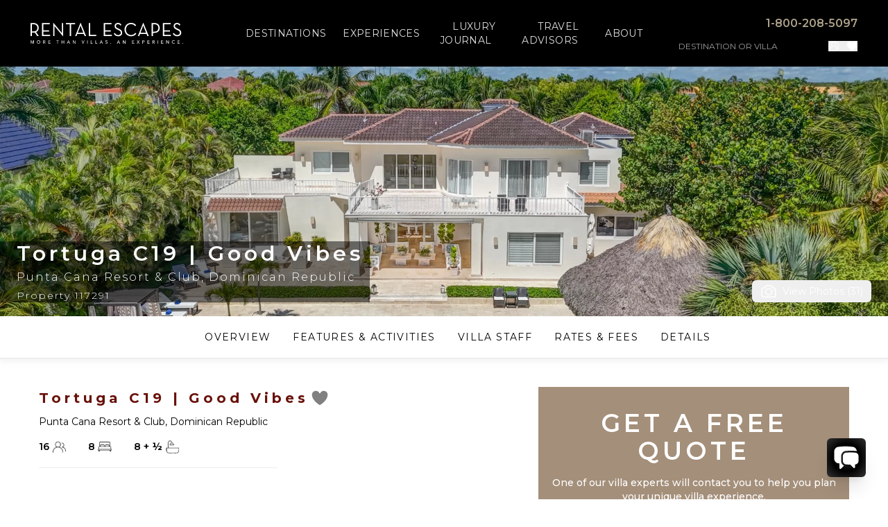

--- FILE ---
content_type: text/html; charset=utf-8
request_url: https://www.rentalescapes.com/rentals/luxury-villa-rentals-caribbean/dominican-republic/punta-cana/punta-cana-resort-and-club/tortuga-c19-good-vibes-117291
body_size: 75627
content:
<!DOCTYPE html><html lang="en"><head><meta charSet="utf-8"/><meta name="viewport" content="width=device-width, initial-scale=1"/><link rel="preload" as="image" imageSrcSet="https://cdn.rentalescapes.com/images/d054bc0f-49f5-4e84-11f2-5b6271fac000/384w 384w, https://cdn.rentalescapes.com/images/d054bc0f-49f5-4e84-11f2-5b6271fac000/640w 640w, https://cdn.rentalescapes.com/images/d054bc0f-49f5-4e84-11f2-5b6271fac000/750w 750w, https://cdn.rentalescapes.com/images/d054bc0f-49f5-4e84-11f2-5b6271fac000/828w 828w, https://cdn.rentalescapes.com/images/d054bc0f-49f5-4e84-11f2-5b6271fac000/1080w 1080w, https://cdn.rentalescapes.com/images/d054bc0f-49f5-4e84-11f2-5b6271fac000/1200w 1200w, https://cdn.rentalescapes.com/images/d054bc0f-49f5-4e84-11f2-5b6271fac000/1920w 1920w, https://cdn.rentalescapes.com/images/d054bc0f-49f5-4e84-11f2-5b6271fac000/2048w 2048w, https://cdn.rentalescapes.com/images/d054bc0f-49f5-4e84-11f2-5b6271fac000/3840w 3840w" imageSizes="50vw" fetchPriority="high"/><link rel="preload" as="image" imageSrcSet="https://cdn.rentalescapes.com/images/1e2b4617-ef75-4351-6fdb-0f5bfe988300/384w 384w, https://cdn.rentalescapes.com/images/1e2b4617-ef75-4351-6fdb-0f5bfe988300/640w 640w, https://cdn.rentalescapes.com/images/1e2b4617-ef75-4351-6fdb-0f5bfe988300/750w 750w, https://cdn.rentalescapes.com/images/1e2b4617-ef75-4351-6fdb-0f5bfe988300/828w 828w, https://cdn.rentalescapes.com/images/1e2b4617-ef75-4351-6fdb-0f5bfe988300/1080w 1080w, https://cdn.rentalescapes.com/images/1e2b4617-ef75-4351-6fdb-0f5bfe988300/1200w 1200w, https://cdn.rentalescapes.com/images/1e2b4617-ef75-4351-6fdb-0f5bfe988300/1920w 1920w, https://cdn.rentalescapes.com/images/1e2b4617-ef75-4351-6fdb-0f5bfe988300/2048w 2048w, https://cdn.rentalescapes.com/images/1e2b4617-ef75-4351-6fdb-0f5bfe988300/3840w 3840w" imageSizes="50vw" fetchPriority="high"/><link rel="preload" as="image" imageSrcSet="https://cdn.rentalescapes.com/images/d20d06b3-2db8-423e-5819-0e901266ae00/640w 640w, https://cdn.rentalescapes.com/images/d20d06b3-2db8-423e-5819-0e901266ae00/750w 750w, https://cdn.rentalescapes.com/images/d20d06b3-2db8-423e-5819-0e901266ae00/828w 828w, https://cdn.rentalescapes.com/images/d20d06b3-2db8-423e-5819-0e901266ae00/1080w 1080w, https://cdn.rentalescapes.com/images/d20d06b3-2db8-423e-5819-0e901266ae00/1200w 1200w, https://cdn.rentalescapes.com/images/d20d06b3-2db8-423e-5819-0e901266ae00/1920w 1920w, https://cdn.rentalescapes.com/images/d20d06b3-2db8-423e-5819-0e901266ae00/2048w 2048w, https://cdn.rentalescapes.com/images/d20d06b3-2db8-423e-5819-0e901266ae00/3840w 3840w" imageSizes="100vw" fetchPriority="high"/><link rel="stylesheet" href="/_next/static/css/8df527c866ca9bee.css" data-precedence="next"/><link rel="stylesheet" href="/_next/static/css/f3314bf5203bd81a.css" data-precedence="next"/><link rel="preload" as="script" fetchPriority="low" href="/_next/static/chunks/webpack-9fdad8c407e59d55.js"/><script src="/_next/static/chunks/7e84906d-0583c68334f45854.js" async="" type="9a26a45d412f0e69708c5d0f-text/javascript"></script><script src="/_next/static/chunks/4177-463bb8498117ccb5.js" async="" type="9a26a45d412f0e69708c5d0f-text/javascript"></script><script src="/_next/static/chunks/main-app-4f97dae0469e388c.js" async="" type="9a26a45d412f0e69708c5d0f-text/javascript"></script><script src="/_next/static/chunks/bf5d9bd7-caa0620078810657.js" async="" type="9a26a45d412f0e69708c5d0f-text/javascript"></script><script src="/_next/static/chunks/050fb5dd-a73ea5b01565544f.js" async="" type="9a26a45d412f0e69708c5d0f-text/javascript"></script><script src="/_next/static/chunks/1679-1eacc598a915ea2f.js" async="" type="9a26a45d412f0e69708c5d0f-text/javascript"></script><script src="/_next/static/chunks/4837-13b49b0912e0d6ac.js" async="" type="9a26a45d412f0e69708c5d0f-text/javascript"></script><script src="/_next/static/chunks/4868-ac8f239973646f56.js" async="" type="9a26a45d412f0e69708c5d0f-text/javascript"></script><script src="/_next/static/chunks/6411-6b4013e9516c875c.js" async="" type="9a26a45d412f0e69708c5d0f-text/javascript"></script><script src="/_next/static/chunks/1249-4dd914576d41c027.js" async="" type="9a26a45d412f0e69708c5d0f-text/javascript"></script><script src="/_next/static/chunks/3340-d8b9faef46fc157f.js" async="" type="9a26a45d412f0e69708c5d0f-text/javascript"></script><script src="/_next/static/chunks/3252-4d9791f420fdb01b.js" async="" type="9a26a45d412f0e69708c5d0f-text/javascript"></script><script src="/_next/static/chunks/3512-65f07057a3ed34f5.js" async="" type="9a26a45d412f0e69708c5d0f-text/javascript"></script><script src="/_next/static/chunks/918-d354d5e66db44de2.js" async="" type="9a26a45d412f0e69708c5d0f-text/javascript"></script><script src="/_next/static/chunks/139-e51bf275b4c0dcad.js" async="" type="9a26a45d412f0e69708c5d0f-text/javascript"></script><script src="/_next/static/chunks/1713-58c9120cf110b2af.js" async="" type="9a26a45d412f0e69708c5d0f-text/javascript"></script><script src="/_next/static/chunks/4957-be5dc6b3c1309026.js" async="" type="9a26a45d412f0e69708c5d0f-text/javascript"></script><script src="/_next/static/chunks/3077-a83228117324361b.js" async="" type="9a26a45d412f0e69708c5d0f-text/javascript"></script><script src="/_next/static/chunks/4048-3e75e7a474362701.js" async="" type="9a26a45d412f0e69708c5d0f-text/javascript"></script><script src="/_next/static/chunks/4678-1e6475c98f9c15db.js" async="" type="9a26a45d412f0e69708c5d0f-text/javascript"></script><script src="/_next/static/chunks/3093-4aabc46479f334af.js" async="" type="9a26a45d412f0e69708c5d0f-text/javascript"></script><script src="/_next/static/chunks/6343-48d0269fa78717a7.js" async="" type="9a26a45d412f0e69708c5d0f-text/javascript"></script><script src="/_next/static/chunks/723-ef2a83b094154277.js" async="" type="9a26a45d412f0e69708c5d0f-text/javascript"></script><script src="/_next/static/chunks/4168-7aa9670341541c82.js" async="" type="9a26a45d412f0e69708c5d0f-text/javascript"></script><script src="/_next/static/chunks/717-a55a4124e52577ff.js" async="" type="9a26a45d412f0e69708c5d0f-text/javascript"></script><script src="/_next/static/chunks/3388-50f6a2c5a75528cb.js" async="" type="9a26a45d412f0e69708c5d0f-text/javascript"></script><script src="/_next/static/chunks/4483-c4614ce0ef688f4f.js" async="" type="9a26a45d412f0e69708c5d0f-text/javascript"></script><script src="/_next/static/chunks/7922-ff57afa87891941d.js" async="" type="9a26a45d412f0e69708c5d0f-text/javascript"></script><script src="/_next/static/chunks/3485-898007bafd3bd272.js" async="" type="9a26a45d412f0e69708c5d0f-text/javascript"></script><script src="/_next/static/chunks/app/rentals/%5B%5B...slug%5D%5D/page-457952253b033d89.js" async="" type="9a26a45d412f0e69708c5d0f-text/javascript"></script><script src="/_next/static/chunks/1332-d897cde4d873875c.js" async="" type="9a26a45d412f0e69708c5d0f-text/javascript"></script><script src="/_next/static/chunks/app/layout-eb5c8f80e1d740fd.js" async="" type="9a26a45d412f0e69708c5d0f-text/javascript"></script><link rel="preload" href="https://www.google.com/recaptcha/api.js?render=6LfayPkqAAAAAJXFkbZC64k2ayeFMCOxn2gx9lpe" as="script"/><link rel="preload" href="https://www.googletagmanager.com/gtm.js?id=GTM-PQB5TS" as="script"/><title>Tortuga C19 | Good Vibes | Punta Cana Resort &amp; Club, Dominican Republic</title><meta name="description" content="Tortuga C19 | Good Vibes is a luxury villa in Punta Cana Resort &amp; Club, Dominican Republic with 8 bedroom%s that sleeps 16. This and more luxury villa rentals at Rental Escapes."/><link rel="canonical" href="https://www.rentalescapes.com/rentals/luxury-villa-rentals-caribbean/dominican-republic/punta-cana/punta-cana-resort-and-club/tortuga-c19-good-vibes-117291"/><meta property="og:title" content="Tortuga C19 | Good Vibes | Punta Cana Resort &amp; Club, Dominican Republic"/><meta property="og:description" content="Tortuga C19 | Good Vibes is a luxury villa in Punta Cana Resort &amp; Club, Dominican Republic with 8 bedroom%s that sleeps 16. This and more luxury villa rentals at Rental Escapes."/><meta property="og:image" content="https://cdn.rentalescapes.com/images/d20d06b3-2db8-423e-5819-0e901266ae00"/><meta property="og:image" content="https://cdn.rentalescapes.com/images/5fbd4f1f-64af-4694-55a6-1051a19a3600"/><meta property="og:image" content="https://cdn.rentalescapes.com/images/475dfe22-8a7c-4f5d-5d17-72e4a23bf200"/><meta property="og:image" content="https://cdn.rentalescapes.com/images/d4bc4e9c-e66a-4524-724b-7d38e6436500"/><meta property="og:image" content="https://cdn.rentalescapes.com/images/25caf48f-62c0-4ab7-f63f-0e7c98735f00"/><meta property="og:image" content="https://cdn.rentalescapes.com/images/1f5c81a8-3d68-4564-5ecc-7b03f9256100"/><meta property="og:image" content="https://cdn.rentalescapes.com/images/114218be-d393-4058-4a2f-89be13957c00"/><meta property="og:image" content="https://cdn.rentalescapes.com/images/abead276-7d10-43bb-0143-5da7e194bf00"/><meta property="og:image" content="https://cdn.rentalescapes.com/images/b9d90308-678a-45f8-4331-bbd570965b00"/><meta property="og:image" content="https://cdn.rentalescapes.com/images/b376c260-5176-40e9-55ae-40f5f9a47800"/><meta property="og:image" content="https://cdn.rentalescapes.com/images/a60e6ac1-44dc-49f3-59f7-b404dd1e7700"/><meta property="og:image" content="https://cdn.rentalescapes.com/images/a8f121f0-d426-4e8f-d126-477b3e5e4500"/><meta property="og:image" content="https://cdn.rentalescapes.com/images/29a663c1-e228-445f-2f5d-2e3fa5094300"/><meta property="og:image" content="https://cdn.rentalescapes.com/images/70add0f5-0f42-4530-fe8c-e70451b6d100"/><meta property="og:image" content="https://cdn.rentalescapes.com/images/e920c799-537d-4afc-9cf3-d873b7f25200"/><meta property="og:image" content="https://cdn.rentalescapes.com/images/b366315e-e418-4c7f-832b-a3684cc45f00"/><meta property="og:image" content="https://cdn.rentalescapes.com/images/e4ef9a80-8b19-4800-e640-9a758a18d600"/><meta property="og:image" content="https://cdn.rentalescapes.com/images/ec6035e7-6d9a-4a63-8b84-20613c9a9f00"/><meta property="og:image" content="https://cdn.rentalescapes.com/images/211aed15-b0c0-4338-dfb8-7e7b6155ba00"/><meta property="og:image" content="https://cdn.rentalescapes.com/images/6011e4e4-60f0-4377-40af-24c4294c4a00"/><meta property="og:image" content="https://cdn.rentalescapes.com/images/a4d5078f-0e84-44d4-636c-5032c12dd400"/><meta property="og:image" content="https://cdn.rentalescapes.com/images/c94637e8-b0b5-40fe-571f-dbb97bebbf00"/><meta property="og:image" content="https://cdn.rentalescapes.com/images/943cfc65-d65d-4c92-bad6-1adeb9e1a600"/><meta property="og:image" content="https://cdn.rentalescapes.com/images/c24a2a16-c639-494f-363b-edb91e4a3100"/><meta property="og:image" content="https://cdn.rentalescapes.com/images/cf7da55a-a145-449e-aa2a-4421c94e4200"/><meta property="og:image" content="https://cdn.rentalescapes.com/images/1667b6e7-0870-4ce9-eced-7ce9199b6000"/><meta property="og:image" content="https://cdn.rentalescapes.com/images/ca547bef-e143-4e65-fea3-ea2853e7f900"/><meta property="og:image" content="https://cdn.rentalescapes.com/images/886a1c4b-f424-4e7b-b619-575f61118100"/><meta property="og:image" content="https://cdn.rentalescapes.com/images/866a43c3-ab5d-4cb0-bde7-9f217548ee00"/><meta property="og:image" content="https://cdn.rentalescapes.com/images/ae714d00-0870-48e5-1710-10011025c100"/><meta property="og:image" content="https://cdn.rentalescapes.com/images/80de526e-de04-4b4c-4367-bccf90893e00"/><meta name="twitter:card" content="summary_large_image"/><meta name="twitter:title" content="Tortuga C19 | Good Vibes | Punta Cana Resort &amp; Club, Dominican Republic"/><meta name="twitter:description" content="Tortuga C19 | Good Vibes is a luxury villa in Punta Cana Resort &amp; Club, Dominican Republic with 8 bedroom%s that sleeps 16. This and more luxury villa rentals at Rental Escapes."/><meta name="twitter:image" content="https://cdn.rentalescapes.com/images/d20d06b3-2db8-423e-5819-0e901266ae00"/><meta name="twitter:image" content="https://cdn.rentalescapes.com/images/5fbd4f1f-64af-4694-55a6-1051a19a3600"/><meta name="twitter:image" content="https://cdn.rentalescapes.com/images/475dfe22-8a7c-4f5d-5d17-72e4a23bf200"/><meta name="twitter:image" content="https://cdn.rentalescapes.com/images/d4bc4e9c-e66a-4524-724b-7d38e6436500"/><meta name="twitter:image" content="https://cdn.rentalescapes.com/images/25caf48f-62c0-4ab7-f63f-0e7c98735f00"/><meta name="twitter:image" content="https://cdn.rentalescapes.com/images/1f5c81a8-3d68-4564-5ecc-7b03f9256100"/><meta name="twitter:image" content="https://cdn.rentalescapes.com/images/114218be-d393-4058-4a2f-89be13957c00"/><meta name="twitter:image" content="https://cdn.rentalescapes.com/images/abead276-7d10-43bb-0143-5da7e194bf00"/><meta name="twitter:image" content="https://cdn.rentalescapes.com/images/b9d90308-678a-45f8-4331-bbd570965b00"/><meta name="twitter:image" content="https://cdn.rentalescapes.com/images/b376c260-5176-40e9-55ae-40f5f9a47800"/><meta name="twitter:image" content="https://cdn.rentalescapes.com/images/a60e6ac1-44dc-49f3-59f7-b404dd1e7700"/><meta name="twitter:image" content="https://cdn.rentalescapes.com/images/a8f121f0-d426-4e8f-d126-477b3e5e4500"/><meta name="twitter:image" content="https://cdn.rentalescapes.com/images/29a663c1-e228-445f-2f5d-2e3fa5094300"/><meta name="twitter:image" content="https://cdn.rentalescapes.com/images/70add0f5-0f42-4530-fe8c-e70451b6d100"/><meta name="twitter:image" content="https://cdn.rentalescapes.com/images/e920c799-537d-4afc-9cf3-d873b7f25200"/><meta name="twitter:image" content="https://cdn.rentalescapes.com/images/b366315e-e418-4c7f-832b-a3684cc45f00"/><meta name="twitter:image" content="https://cdn.rentalescapes.com/images/e4ef9a80-8b19-4800-e640-9a758a18d600"/><meta name="twitter:image" content="https://cdn.rentalescapes.com/images/ec6035e7-6d9a-4a63-8b84-20613c9a9f00"/><meta name="twitter:image" content="https://cdn.rentalescapes.com/images/211aed15-b0c0-4338-dfb8-7e7b6155ba00"/><meta name="twitter:image" content="https://cdn.rentalescapes.com/images/6011e4e4-60f0-4377-40af-24c4294c4a00"/><meta name="twitter:image" content="https://cdn.rentalescapes.com/images/a4d5078f-0e84-44d4-636c-5032c12dd400"/><meta name="twitter:image" content="https://cdn.rentalescapes.com/images/c94637e8-b0b5-40fe-571f-dbb97bebbf00"/><meta name="twitter:image" content="https://cdn.rentalescapes.com/images/943cfc65-d65d-4c92-bad6-1adeb9e1a600"/><meta name="twitter:image" content="https://cdn.rentalescapes.com/images/c24a2a16-c639-494f-363b-edb91e4a3100"/><meta name="twitter:image" content="https://cdn.rentalescapes.com/images/cf7da55a-a145-449e-aa2a-4421c94e4200"/><meta name="twitter:image" content="https://cdn.rentalescapes.com/images/1667b6e7-0870-4ce9-eced-7ce9199b6000"/><meta name="twitter:image" content="https://cdn.rentalescapes.com/images/ca547bef-e143-4e65-fea3-ea2853e7f900"/><meta name="twitter:image" content="https://cdn.rentalescapes.com/images/886a1c4b-f424-4e7b-b619-575f61118100"/><meta name="twitter:image" content="https://cdn.rentalescapes.com/images/866a43c3-ab5d-4cb0-bde7-9f217548ee00"/><meta name="twitter:image" content="https://cdn.rentalescapes.com/images/ae714d00-0870-48e5-1710-10011025c100"/><meta name="twitter:image" content="https://cdn.rentalescapes.com/images/80de526e-de04-4b4c-4367-bccf90893e00"/><link rel="icon" href="/favicon.ico" type="image/x-icon" sizes="16x16"/><link rel="icon" href="/icon.ico?9c5bee3d7e50dcd6" type="image/x-icon" sizes="16x16"/><meta name="next-size-adjust"/><script src="/_next/static/chunks/polyfills-42372ed130431b0a.js" noModule="" type="9a26a45d412f0e69708c5d0f-text/javascript"></script><script type="9a26a45d412f0e69708c5d0f-text/javascript">window[Symbol.for("InstantSearchInitialResults")] = {"locations":{"state":{"facets":[],"disjunctiveFacets":[],"hierarchicalFacets":[],"facetsRefinements":{},"facetsExcludes":{},"disjunctiveFacetsRefinements":{},"numericRefinements":{},"tagRefinements":[],"hierarchicalFacetsRefinements":{},"index":"locations","query":""},"results":[{"hits":[{"children":[[{"full_location_string":"Mexico \u003e Punta de Mita (Punta Mita) \u003e Pacifico Estates","name":"Pacifico Estates","url":"luxury-vacation-rentals-mexico/punta-mita/pacifico-estates"},[]],[{"full_location_string":"Mexico \u003e Punta de Mita (Punta Mita) \u003e El Encanto","name":"El Encanto","url":"luxury-vacation-rentals-mexico/punta-mita/el-encanto"},[]],[{"full_location_string":"Mexico \u003e Punta de Mita (Punta Mita) \u003e Las Marietas","name":"Las Marietas","url":"luxury-vacation-rentals-mexico/punta-mita/las-marietas"},[]],[{"full_location_string":"Mexico \u003e Punta de Mita (Punta Mita) \u003e La Serenata","name":"La Serenata","url":"luxury-vacation-rentals-mexico/punta-mita/la-serenata"},[]],[{"full_location_string":"Mexico \u003e Punta de Mita (Punta Mita) \u003e Tau Residences","name":"Tau Residences","url":"luxury-vacation-rentals-mexico/punta-mita/tau-residences"},[]],[{"full_location_string":"Mexico \u003e Punta de Mita (Punta Mita) \u003e Kupuri Estates","name":"Kupuri Estates","url":"luxury-vacation-rentals-mexico/punta-mita/kupuri-estates"},[]],[{"full_location_string":"Mexico \u003e Punta de Mita (Punta Mita) \u003e Pontoquito","name":"Pontoquito","url":"luxury-vacation-rentals-mexico/punta-mita/pontoquito"},[]],[{"full_location_string":"Mexico \u003e Punta de Mita (Punta Mita) \u003e El Farallon","name":"El Farallon","url":"luxury-vacation-rentals-mexico/punta-mita/el-farallon"},[]],[{"full_location_string":"Mexico \u003e Punta de Mita (Punta Mita) \u003e Porta Fortuna","name":"Porta Fortuna","url":"luxury-vacation-rentals-mexico/punta-mita/porta-fortuna"},[]],[{"full_location_string":"Mexico \u003e Punta de Mita (Punta Mita) \u003e Signature Estates","name":"Signature Estates","url":"luxury-vacation-rentals-mexico/punta-mita/signature-estates"},[]],[{"full_location_string":"Mexico \u003e Punta de Mita (Punta Mita) \u003e Ranchos Estates","name":"Ranchos Estates","url":"luxury-vacation-rentals-mexico/punta-mita/ranchos-estates"},[]],[{"full_location_string":"Mexico \u003e Punta de Mita (Punta Mita) \u003e Lagos del Mar","name":"Lagos del Mar","url":"luxury-vacation-rentals-mexico/punta-mita/lagos-del-mar"},[]],[{"full_location_string":"Mexico \u003e Punta de Mita (Punta Mita) \u003e Las Palmas","name":"Las Palmas","url":"luxury-vacation-rentals-mexico/punta-mita/laspalmas"},[]],[{"full_location_string":"Mexico \u003e Punta de Mita (Punta Mita) \u003e Hacienda de Mita","name":"Hacienda de Mita","url":"luxury-vacation-rentals-mexico/punta-mita/hacienda-de-mita"},[]],[{"full_location_string":"Mexico \u003e Punta de Mita (Punta Mita) \u003e La Punta Estates","name":"La Punta Estates","url":"luxury-vacation-rentals-mexico/punta-mita/la-punta-estates"},[]],[{"full_location_string":"Mexico \u003e Punta de Mita (Punta Mita) \u003e Las Terrazas","name":"Las Terrazas","url":"luxury-vacation-rentals-mexico/punta-mita/las-terrazas"},[]],[{"full_location_string":"Mexico \u003e Punta de Mita (Punta Mita) \u003e Iyari Estates","name":"Iyari Estates","url":"luxury-vacation-rentals-mexico/punta-mita/iyari"},[]],[{"full_location_string":"Mexico \u003e Punta de Mita (Punta Mita) \u003e Four Seasons Punta Mita","name":"Four Seasons Punta Mita","url":"luxury-vacation-rentals-mexico/punta-mita/four-seasons-punta-mita"},[]]],"full_location_string":"Mexico \u003e Punta de Mita (Punta Mita)","header_image":"https://cdn.rentalescapes.com/images/135547a2-f03a-4663-8e17-fd450f00a600/luxury-vacation-rentals-mexico/punta-mita","id":"51","index":9,"location":"Punta de Mita (Punta Mita)","next_parent_string":"Mexico","parents":["Mexico"],"top_location":true,"url":"luxury-vacation-rentals-mexico/punta-mita","objectID":"51","_snippetResult":{"children":[[{"full_location_string":{"value":"Mexico \u003e Punta de Mita (Punta Mita) \u003e Pacifico Estates","matchLevel":"none","matchedWords":[]},"name":{"value":"Pacifico Estates","matchLevel":"none","matchedWords":[]},"url":{"value":"luxury-vacation-rentals-mexico/punta-mita/pacifico-estates","matchLevel":"none","matchedWords":[]}},[]],[{"full_location_string":{"value":"Mexico \u003e Punta de Mita (Punta Mita) \u003e El Encanto","matchLevel":"none","matchedWords":[]},"name":{"value":"El Encanto","matchLevel":"none","matchedWords":[]},"url":{"value":"luxury-vacation-rentals-mexico/punta-mita/el-encanto","matchLevel":"none","matchedWords":[]}},[]],[{"full_location_string":{"value":"Mexico \u003e Punta de Mita (Punta Mita) \u003e Las Marietas","matchLevel":"none","matchedWords":[]},"name":{"value":"Las Marietas","matchLevel":"none","matchedWords":[]},"url":{"value":"luxury-vacation-rentals-mexico/punta-mita/las-marietas","matchLevel":"none","matchedWords":[]}},[]],[{"full_location_string":{"value":"Mexico \u003e Punta de Mita (Punta Mita) \u003e La Serenata","matchLevel":"none","matchedWords":[]},"name":{"value":"La Serenata","matchLevel":"none","matchedWords":[]},"url":{"value":"luxury-vacation-rentals-mexico/punta-mita/la-serenata","matchLevel":"none","matchedWords":[]}},[]],[{"full_location_string":{"value":"Mexico \u003e Punta de Mita (Punta Mita) \u003e Tau Residences","matchLevel":"none","matchedWords":[]},"name":{"value":"Tau Residences","matchLevel":"none","matchedWords":[]},"url":{"value":"luxury-vacation-rentals-mexico/punta-mita/tau-residences","matchLevel":"none","matchedWords":[]}},[]],[{"full_location_string":{"value":"Mexico \u003e Punta de Mita (Punta Mita) \u003e Kupuri Estates","matchLevel":"none","matchedWords":[]},"name":{"value":"Kupuri Estates","matchLevel":"none","matchedWords":[]},"url":{"value":"luxury-vacation-rentals-mexico/punta-mita/kupuri-estates","matchLevel":"none","matchedWords":[]}},[]],[{"full_location_string":{"value":"Mexico \u003e Punta de Mita (Punta Mita) \u003e Pontoquito","matchLevel":"none","matchedWords":[]},"name":{"value":"Pontoquito","matchLevel":"none","matchedWords":[]},"url":{"value":"luxury-vacation-rentals-mexico/punta-mita/pontoquito","matchLevel":"none","matchedWords":[]}},[]],[{"full_location_string":{"value":"Mexico \u003e Punta de Mita (Punta Mita) \u003e El Farallon","matchLevel":"none","matchedWords":[]},"name":{"value":"El Farallon","matchLevel":"none","matchedWords":[]},"url":{"value":"luxury-vacation-rentals-mexico/punta-mita/el-farallon","matchLevel":"none","matchedWords":[]}},[]],[{"full_location_string":{"value":"Mexico \u003e Punta de Mita (Punta Mita) \u003e Porta Fortuna","matchLevel":"none","matchedWords":[]},"name":{"value":"Porta Fortuna","matchLevel":"none","matchedWords":[]},"url":{"value":"luxury-vacation-rentals-mexico/punta-mita/porta-fortuna","matchLevel":"none","matchedWords":[]}},[]],[{"full_location_string":{"value":"Mexico \u003e Punta de Mita (Punta Mita) \u003e Signature Estates","matchLevel":"none","matchedWords":[]},"name":{"value":"Signature Estates","matchLevel":"none","matchedWords":[]},"url":{"value":"luxury-vacation-rentals-mexico/punta-mita/signature-estates","matchLevel":"none","matchedWords":[]}},[]],[{"full_location_string":{"value":"Mexico \u003e Punta de Mita (Punta Mita) \u003e Ranchos Estates","matchLevel":"none","matchedWords":[]},"name":{"value":"Ranchos Estates","matchLevel":"none","matchedWords":[]},"url":{"value":"luxury-vacation-rentals-mexico/punta-mita/ranchos-estates","matchLevel":"none","matchedWords":[]}},[]],[{"full_location_string":{"value":"Mexico \u003e Punta de Mita (Punta Mita) \u003e Lagos del Mar","matchLevel":"none","matchedWords":[]},"name":{"value":"Lagos del Mar","matchLevel":"none","matchedWords":[]},"url":{"value":"luxury-vacation-rentals-mexico/punta-mita/lagos-del-mar","matchLevel":"none","matchedWords":[]}},[]],[{"full_location_string":{"value":"Mexico \u003e Punta de Mita (Punta Mita) \u003e Las Palmas","matchLevel":"none","matchedWords":[]},"name":{"value":"Las Palmas","matchLevel":"none","matchedWords":[]},"url":{"value":"luxury-vacation-rentals-mexico/punta-mita/laspalmas","matchLevel":"none","matchedWords":[]}},[]],[{"full_location_string":{"value":"Mexico \u003e Punta de Mita (Punta Mita) \u003e Hacienda de Mita","matchLevel":"none","matchedWords":[]},"name":{"value":"Hacienda de Mita","matchLevel":"none","matchedWords":[]},"url":{"value":"luxury-vacation-rentals-mexico/punta-mita/hacienda-de-mita","matchLevel":"none","matchedWords":[]}},[]],[{"full_location_string":{"value":"Mexico \u003e Punta de Mita (Punta Mita) \u003e La Punta Estates","matchLevel":"none","matchedWords":[]},"name":{"value":"La Punta Estates","matchLevel":"none","matchedWords":[]},"url":{"value":"luxury-vacation-rentals-mexico/punta-mita/la-punta-estates","matchLevel":"none","matchedWords":[]}},[]],[{"full_location_string":{"value":"Mexico \u003e Punta de Mita (Punta Mita) \u003e Las Terrazas","matchLevel":"none","matchedWords":[]},"name":{"value":"Las Terrazas","matchLevel":"none","matchedWords":[]},"url":{"value":"luxury-vacation-rentals-mexico/punta-mita/las-terrazas","matchLevel":"none","matchedWords":[]}},[]],[{"full_location_string":{"value":"Mexico \u003e Punta de Mita (Punta Mita) \u003e Iyari Estates","matchLevel":"none","matchedWords":[]},"name":{"value":"Iyari Estates","matchLevel":"none","matchedWords":[]},"url":{"value":"luxury-vacation-rentals-mexico/punta-mita/iyari","matchLevel":"none","matchedWords":[]}},[]],[{"full_location_string":{"value":"Mexico \u003e Punta de Mita (Punta Mita) \u003e Four Seasons Punta Mita","matchLevel":"none","matchedWords":[]},"name":{"value":"Four Seasons Punta Mita","matchLevel":"none","matchedWords":[]},"url":{"value":"luxury-vacation-rentals-mexico/punta-mita/four-seasons-punta-mita","matchLevel":"none","matchedWords":[]}},[]]],"full_location_string":{"value":"Mexico \u003e Punta de Mita (Punta Mita)","matchLevel":"none","matchedWords":[]},"header_image":{"value":"https://cdn.rentalescapes.com/images/135547a2-f03a-4663-8e17-fd450f00a600/luxury-vacation-rentals-mexico/punta-mita","matchLevel":"none","matchedWords":[]},"id":{"value":"51","matchLevel":"none","matchedWords":[]},"index":{"value":"9","matchLevel":"none","matchedWords":[]},"location":{"value":"Punta de Mita (Punta Mita)","matchLevel":"none","matchedWords":[]},"next_parent_string":{"value":"Mexico","matchLevel":"none","matchedWords":[]},"parents":[{"value":"Mexico","matchLevel":"none","matchedWords":[]}],"top_location":{"value":"true","matchLevel":"none","matchedWords":[]},"url":{"value":"luxury-vacation-rentals-mexico/punta-mita","matchLevel":"none","matchedWords":[]}},"_highlightResult":{"children":[[{"full_location_string":{"value":"Mexico \u003e Punta de Mita (Punta Mita) \u003e Pacifico Estates","matchLevel":"none","matchedWords":[]},"name":{"value":"Pacifico Estates","matchLevel":"none","matchedWords":[]},"url":{"value":"luxury-vacation-rentals-mexico/punta-mita/pacifico-estates","matchLevel":"none","matchedWords":[]}},[]],[{"full_location_string":{"value":"Mexico \u003e Punta de Mita (Punta Mita) \u003e El Encanto","matchLevel":"none","matchedWords":[]},"name":{"value":"El Encanto","matchLevel":"none","matchedWords":[]},"url":{"value":"luxury-vacation-rentals-mexico/punta-mita/el-encanto","matchLevel":"none","matchedWords":[]}},[]],[{"full_location_string":{"value":"Mexico \u003e Punta de Mita (Punta Mita) \u003e Las Marietas","matchLevel":"none","matchedWords":[]},"name":{"value":"Las Marietas","matchLevel":"none","matchedWords":[]},"url":{"value":"luxury-vacation-rentals-mexico/punta-mita/las-marietas","matchLevel":"none","matchedWords":[]}},[]],[{"full_location_string":{"value":"Mexico \u003e Punta de Mita (Punta Mita) \u003e La Serenata","matchLevel":"none","matchedWords":[]},"name":{"value":"La Serenata","matchLevel":"none","matchedWords":[]},"url":{"value":"luxury-vacation-rentals-mexico/punta-mita/la-serenata","matchLevel":"none","matchedWords":[]}},[]],[{"full_location_string":{"value":"Mexico \u003e Punta de Mita (Punta Mita) \u003e Tau Residences","matchLevel":"none","matchedWords":[]},"name":{"value":"Tau Residences","matchLevel":"none","matchedWords":[]},"url":{"value":"luxury-vacation-rentals-mexico/punta-mita/tau-residences","matchLevel":"none","matchedWords":[]}},[]],[{"full_location_string":{"value":"Mexico \u003e Punta de Mita (Punta Mita) \u003e Kupuri Estates","matchLevel":"none","matchedWords":[]},"name":{"value":"Kupuri Estates","matchLevel":"none","matchedWords":[]},"url":{"value":"luxury-vacation-rentals-mexico/punta-mita/kupuri-estates","matchLevel":"none","matchedWords":[]}},[]],[{"full_location_string":{"value":"Mexico \u003e Punta de Mita (Punta Mita) \u003e Pontoquito","matchLevel":"none","matchedWords":[]},"name":{"value":"Pontoquito","matchLevel":"none","matchedWords":[]},"url":{"value":"luxury-vacation-rentals-mexico/punta-mita/pontoquito","matchLevel":"none","matchedWords":[]}},[]],[{"full_location_string":{"value":"Mexico \u003e Punta de Mita (Punta Mita) \u003e El Farallon","matchLevel":"none","matchedWords":[]},"name":{"value":"El Farallon","matchLevel":"none","matchedWords":[]},"url":{"value":"luxury-vacation-rentals-mexico/punta-mita/el-farallon","matchLevel":"none","matchedWords":[]}},[]],[{"full_location_string":{"value":"Mexico \u003e Punta de Mita (Punta Mita) \u003e Porta Fortuna","matchLevel":"none","matchedWords":[]},"name":{"value":"Porta Fortuna","matchLevel":"none","matchedWords":[]},"url":{"value":"luxury-vacation-rentals-mexico/punta-mita/porta-fortuna","matchLevel":"none","matchedWords":[]}},[]],[{"full_location_string":{"value":"Mexico \u003e Punta de Mita (Punta Mita) \u003e Signature Estates","matchLevel":"none","matchedWords":[]},"name":{"value":"Signature Estates","matchLevel":"none","matchedWords":[]},"url":{"value":"luxury-vacation-rentals-mexico/punta-mita/signature-estates","matchLevel":"none","matchedWords":[]}},[]],[{"full_location_string":{"value":"Mexico \u003e Punta de Mita (Punta Mita) \u003e Ranchos Estates","matchLevel":"none","matchedWords":[]},"name":{"value":"Ranchos Estates","matchLevel":"none","matchedWords":[]},"url":{"value":"luxury-vacation-rentals-mexico/punta-mita/ranchos-estates","matchLevel":"none","matchedWords":[]}},[]],[{"full_location_string":{"value":"Mexico \u003e Punta de Mita (Punta Mita) \u003e Lagos del Mar","matchLevel":"none","matchedWords":[]},"name":{"value":"Lagos del Mar","matchLevel":"none","matchedWords":[]},"url":{"value":"luxury-vacation-rentals-mexico/punta-mita/lagos-del-mar","matchLevel":"none","matchedWords":[]}},[]],[{"full_location_string":{"value":"Mexico \u003e Punta de Mita (Punta Mita) \u003e Las Palmas","matchLevel":"none","matchedWords":[]},"name":{"value":"Las Palmas","matchLevel":"none","matchedWords":[]},"url":{"value":"luxury-vacation-rentals-mexico/punta-mita/laspalmas","matchLevel":"none","matchedWords":[]}},[]],[{"full_location_string":{"value":"Mexico \u003e Punta de Mita (Punta Mita) \u003e Hacienda de Mita","matchLevel":"none","matchedWords":[]},"name":{"value":"Hacienda de Mita","matchLevel":"none","matchedWords":[]},"url":{"value":"luxury-vacation-rentals-mexico/punta-mita/hacienda-de-mita","matchLevel":"none","matchedWords":[]}},[]],[{"full_location_string":{"value":"Mexico \u003e Punta de Mita (Punta Mita) \u003e La Punta Estates","matchLevel":"none","matchedWords":[]},"name":{"value":"La Punta Estates","matchLevel":"none","matchedWords":[]},"url":{"value":"luxury-vacation-rentals-mexico/punta-mita/la-punta-estates","matchLevel":"none","matchedWords":[]}},[]],[{"full_location_string":{"value":"Mexico \u003e Punta de Mita (Punta Mita) \u003e Las Terrazas","matchLevel":"none","matchedWords":[]},"name":{"value":"Las Terrazas","matchLevel":"none","matchedWords":[]},"url":{"value":"luxury-vacation-rentals-mexico/punta-mita/las-terrazas","matchLevel":"none","matchedWords":[]}},[]],[{"full_location_string":{"value":"Mexico \u003e Punta de Mita (Punta Mita) \u003e Iyari Estates","matchLevel":"none","matchedWords":[]},"name":{"value":"Iyari Estates","matchLevel":"none","matchedWords":[]},"url":{"value":"luxury-vacation-rentals-mexico/punta-mita/iyari","matchLevel":"none","matchedWords":[]}},[]],[{"full_location_string":{"value":"Mexico \u003e Punta de Mita (Punta Mita) \u003e Four Seasons Punta Mita","matchLevel":"none","matchedWords":[]},"name":{"value":"Four Seasons Punta Mita","matchLevel":"none","matchedWords":[]},"url":{"value":"luxury-vacation-rentals-mexico/punta-mita/four-seasons-punta-mita","matchLevel":"none","matchedWords":[]}},[]]],"full_location_string":{"value":"Mexico \u003e Punta de Mita (Punta Mita)","matchLevel":"none","matchedWords":[]},"header_image":{"value":"https://cdn.rentalescapes.com/images/135547a2-f03a-4663-8e17-fd450f00a600/luxury-vacation-rentals-mexico/punta-mita","matchLevel":"none","matchedWords":[]},"id":{"value":"51","matchLevel":"none","matchedWords":[]},"index":{"value":"9","matchLevel":"none","matchedWords":[]},"location":{"value":"Punta de Mita (Punta Mita)","matchLevel":"none","matchedWords":[]},"next_parent_string":{"value":"Mexico","matchLevel":"none","matchedWords":[]},"parents":[{"value":"Mexico","matchLevel":"none","matchedWords":[]}],"top_location":{"value":"true","matchLevel":"none","matchedWords":[]},"url":{"value":"luxury-vacation-rentals-mexico/punta-mita","matchLevel":"none","matchedWords":[]}},"_rawTypesenseHit":{"document":{"children":[[{"full_location_string":"Mexico \u003e Punta de Mita (Punta Mita) \u003e Pacifico Estates","name":"Pacifico Estates","url":"luxury-vacation-rentals-mexico/punta-mita/pacifico-estates"},[]],[{"full_location_string":"Mexico \u003e Punta de Mita (Punta Mita) \u003e El Encanto","name":"El Encanto","url":"luxury-vacation-rentals-mexico/punta-mita/el-encanto"},[]],[{"full_location_string":"Mexico \u003e Punta de Mita (Punta Mita) \u003e Las Marietas","name":"Las Marietas","url":"luxury-vacation-rentals-mexico/punta-mita/las-marietas"},[]],[{"full_location_string":"Mexico \u003e Punta de Mita (Punta Mita) \u003e La Serenata","name":"La Serenata","url":"luxury-vacation-rentals-mexico/punta-mita/la-serenata"},[]],[{"full_location_string":"Mexico \u003e Punta de Mita (Punta Mita) \u003e Tau Residences","name":"Tau Residences","url":"luxury-vacation-rentals-mexico/punta-mita/tau-residences"},[]],[{"full_location_string":"Mexico \u003e Punta de Mita (Punta Mita) \u003e Kupuri Estates","name":"Kupuri Estates","url":"luxury-vacation-rentals-mexico/punta-mita/kupuri-estates"},[]],[{"full_location_string":"Mexico \u003e Punta de Mita (Punta Mita) \u003e Pontoquito","name":"Pontoquito","url":"luxury-vacation-rentals-mexico/punta-mita/pontoquito"},[]],[{"full_location_string":"Mexico \u003e Punta de Mita (Punta Mita) \u003e El Farallon","name":"El Farallon","url":"luxury-vacation-rentals-mexico/punta-mita/el-farallon"},[]],[{"full_location_string":"Mexico \u003e Punta de Mita (Punta Mita) \u003e Porta Fortuna","name":"Porta Fortuna","url":"luxury-vacation-rentals-mexico/punta-mita/porta-fortuna"},[]],[{"full_location_string":"Mexico \u003e Punta de Mita (Punta Mita) \u003e Signature Estates","name":"Signature Estates","url":"luxury-vacation-rentals-mexico/punta-mita/signature-estates"},[]],[{"full_location_string":"Mexico \u003e Punta de Mita (Punta Mita) \u003e Ranchos Estates","name":"Ranchos Estates","url":"luxury-vacation-rentals-mexico/punta-mita/ranchos-estates"},[]],[{"full_location_string":"Mexico \u003e Punta de Mita (Punta Mita) \u003e Lagos del Mar","name":"Lagos del Mar","url":"luxury-vacation-rentals-mexico/punta-mita/lagos-del-mar"},[]],[{"full_location_string":"Mexico \u003e Punta de Mita (Punta Mita) \u003e Las Palmas","name":"Las Palmas","url":"luxury-vacation-rentals-mexico/punta-mita/laspalmas"},[]],[{"full_location_string":"Mexico \u003e Punta de Mita (Punta Mita) \u003e Hacienda de Mita","name":"Hacienda de Mita","url":"luxury-vacation-rentals-mexico/punta-mita/hacienda-de-mita"},[]],[{"full_location_string":"Mexico \u003e Punta de Mita (Punta Mita) \u003e La Punta Estates","name":"La Punta Estates","url":"luxury-vacation-rentals-mexico/punta-mita/la-punta-estates"},[]],[{"full_location_string":"Mexico \u003e Punta de Mita (Punta Mita) \u003e Las Terrazas","name":"Las Terrazas","url":"luxury-vacation-rentals-mexico/punta-mita/las-terrazas"},[]],[{"full_location_string":"Mexico \u003e Punta de Mita (Punta Mita) \u003e Iyari Estates","name":"Iyari Estates","url":"luxury-vacation-rentals-mexico/punta-mita/iyari"},[]],[{"full_location_string":"Mexico \u003e Punta de Mita (Punta Mita) \u003e Four Seasons Punta Mita","name":"Four Seasons Punta Mita","url":"luxury-vacation-rentals-mexico/punta-mita/four-seasons-punta-mita"},[]]],"full_location_string":"Mexico \u003e Punta de Mita (Punta Mita)","header_image":"https://cdn.rentalescapes.com/images/135547a2-f03a-4663-8e17-fd450f00a600/luxury-vacation-rentals-mexico/punta-mita","id":"51","index":9,"location":"Punta de Mita (Punta Mita)","next_parent_string":"Mexico","parents":["Mexico"],"top_location":true,"url":"luxury-vacation-rentals-mexico/punta-mita"},"highlight":{},"highlights":[]}},{"children":[[{"full_location_string":"Caribbean \u003e Turks \u0026 Caicos \u003e Ambergris Cay","name":"Ambergris Cay","url":"luxury-villa-rentals-caribbean/turks-and-caicos/ambergris-cay"},[]],[{"full_location_string":"Caribbean \u003e Turks \u0026 Caicos \u003e Providenciales","name":"Providenciales","url":"luxury-villa-rentals-caribbean/turks-and-caicos/providenciales"},[{"full_location_string":"Caribbean \u003e Turks \u0026 Caicos \u003e Providenciales \u003e Wymara Resort \u0026 Villas","name":"Wymara Resort \u0026amp; Villas","url":"luxury-villa-rentals-caribbean/turks-and-caicos/providenciales/wymara-resort-villas"},{"full_location_string":"Caribbean \u003e Turks \u0026 Caicos \u003e Providenciales \u003e Grace Bay","name":"Grace Bay","url":"luxury-villa-rentals-caribbean/turks-and-caicos/providenciales/grace-bay"},{"full_location_string":"Caribbean \u003e Turks \u0026 Caicos \u003e Providenciales \u003e Sapodilla Bay","name":"Sapodilla Bay","url":"luxury-villa-rentals-caribbean/turks-and-caicos/providenciales/sapodilla-bay"},{"full_location_string":"Caribbean \u003e Turks \u0026 Caicos \u003e Providenciales \u003e Windsong Resort","name":"Windsong Resort","url":"luxury-villa-rentals-caribbean/turks-and-caicos/providenciales/windsong-resort"},{"full_location_string":"Caribbean \u003e Turks \u0026 Caicos \u003e Providenciales \u003e Turtle Tail","name":"Turtle Tail","url":"luxury-villa-rentals-caribbean/turks-and-caicos/providenciales/turtle-tail"},{"full_location_string":"Caribbean \u003e Turks \u0026 Caicos \u003e Providenciales \u003e Babalua Beach","name":"Babalua Beach","url":"luxury-villa-rentals-caribbean/turks-and-caicos/providenciales/babalua-beach"},{"full_location_string":"Caribbean \u003e Turks \u0026 Caicos \u003e Providenciales \u003e Turtle Cove","name":"Turtle Cove","url":"luxury-villa-rentals-caribbean/turks-and-caicos/providenciales/turtle-cove"},{"full_location_string":"Caribbean \u003e Turks \u0026 Caicos \u003e Providenciales \u003e West Bay Club","name":"West Bay Club","url":"luxury-villa-rentals-caribbean/turks-and-caicos/providenciales/west-bay-club"},{"full_location_string":"Caribbean \u003e Turks \u0026 Caicos \u003e Providenciales \u003e Cooper Jack Bay Settlement","name":"Cooper Jack Bay Settlement","url":"luxury-villa-rentals-caribbean/turks-and-caicos/providenciales/cooper-jackbaysettlement"},{"full_location_string":"Caribbean \u003e Turks \u0026 Caicos \u003e Providenciales \u003e Alexandra Resort","name":"Alexandra Resort","url":"luxury-villa-rentals-caribbean/turks-and-caicos/providenciales/alexandra-resort"},{"full_location_string":"Caribbean \u003e Turks \u0026 Caicos \u003e Providenciales \u003e The Shore Club Turks \u0026 Caicos","name":"The Shore Club Turks \u0026amp; Caicos","url":"luxury-villa-rentals-caribbean/turks-and-caicos/providenciales/the-shore-club-turks-and-caicos"},{"full_location_string":"Caribbean \u003e Turks \u0026 Caicos \u003e Providenciales \u003e Point Grace Resort","name":"Point Grace Resort","url":"luxury-villa-rentals-caribbean/turks-and-caicos/providenciales/point-grace-resort"},{"full_location_string":"Caribbean \u003e Turks \u0026 Caicos \u003e Providenciales \u003e The Palms Turks \u0026 Caicos","name":"The Palms Turks \u0026amp; Caicos","url":"luxury-villa-rentals-caribbean/turks-and-caicos/providenciales/the-palms-turks-and-caicos"},{"full_location_string":"Caribbean \u003e Turks \u0026 Caicos \u003e Providenciales \u003e Beach Enclave North Shore","name":"Beach Enclave North Shore","url":"luxury-villa-rentals-caribbean/turks-and-caicos/providenciales/beach-enclave-north-shore"},{"full_location_string":"Caribbean \u003e Turks \u0026 Caicos \u003e Providenciales \u003e Blue Haven Resort","name":"Blue Haven Resort","url":"luxury-villa-rentals-caribbean/turks-and-caicos/providenciales/blue-haven-resort"},{"full_location_string":"Caribbean \u003e Turks \u0026 Caicos \u003e Providenciales \u003e Silly Creek","name":"Silly Creek","url":"luxury-villa-rentals-caribbean/turks-and-caicos/providenciales/silly-creek"},{"full_location_string":"Caribbean \u003e Turks \u0026 Caicos \u003e Providenciales \u003e Taylor Bay","name":"Taylor Bay","url":"luxury-villa-rentals-caribbean/turks-and-caicos/providenciales/taylor-bay"},{"full_location_string":"Caribbean \u003e Turks \u0026 Caicos \u003e Providenciales \u003e Chalk Sound","name":"Chalk Sound","url":"luxury-villa-rentals-caribbean/turks-and-caicos/providenciales/chalk-sound"},{"full_location_string":"Caribbean \u003e Turks \u0026 Caicos \u003e Providenciales \u003e Blue Mountain","name":"Blue Mountain","url":"luxury-villa-rentals-caribbean/turks-and-caicos/providenciales/blue-mountain"},{"full_location_string":"Caribbean \u003e Turks \u0026 Caicos \u003e Providenciales \u003e Leeward","name":"Leeward","url":"luxury-villa-rentals-caribbean/turks-and-caicos/providenciales/leeward"},{"full_location_string":"Caribbean \u003e Turks \u0026 Caicos \u003e Providenciales \u003e Rock House","name":"Rock House","url":"luxury-villa-rentals-caribbean/turks-and-caicos/providenciales/rock-house"},{"full_location_string":"Caribbean \u003e Turks \u0026 Caicos \u003e Providenciales \u003e Long Bay","name":"Long Bay","url":"luxury-villa-rentals-caribbean/turks-and-caicos/providenciales/long-bay"},{"full_location_string":"Caribbean \u003e Turks \u0026 Caicos \u003e Providenciales \u003e Ocean Point","name":"Ocean Point","url":"luxury-villa-rentals-caribbean/turks-and-caicos/providenciales/ocean-point"}]],[{"full_location_string":"Caribbean \u003e Turks \u0026 Caicos \u003e Kira Island","name":"Kira Island","url":"luxury-villa-rentals-caribbean/turks-and-caicos/kira-island"},[]],[{"full_location_string":"Caribbean \u003e Turks \u0026 Caicos \u003e South Caicos","name":"South Caicos","url":"luxury-villa-rentals-caribbean/turks-and-caicos/south-caicos"},[{"full_location_string":"Caribbean \u003e Turks \u0026 Caicos \u003e South Caicos \u003e Sailrock South Caicos","name":"Sailrock South Caicos","url":"luxury-villa-rentals-caribbean/turks-and-caicos/south-caicos/sailrock-south-caicos"}]]],"full_location_string":"Caribbean \u003e Turks \u0026 Caicos","header_image":"https://cdn.rentalescapes.com/images/ffd8bc5a-5c29-4e92-2f6b-8b1617c9c500/luxury-villa-rentals-caribbean/turks-and-caicos","id":"23","index":9,"location":"Turks \u0026 Caicos","next_parent_string":"Caribbean","parents":["Caribbean"],"top_location":true,"url":"luxury-villa-rentals-caribbean/turks-and-caicos","objectID":"23","_snippetResult":{"children":[[{"full_location_string":{"value":"Caribbean \u003e Turks \u0026 Caicos \u003e Ambergris Cay","matchLevel":"none","matchedWords":[]},"name":{"value":"Ambergris Cay","matchLevel":"none","matchedWords":[]},"url":{"value":"luxury-villa-rentals-caribbean/turks-and-caicos/ambergris-cay","matchLevel":"none","matchedWords":[]}},[]],[{"full_location_string":{"value":"Caribbean \u003e Turks \u0026 Caicos \u003e Providenciales","matchLevel":"none","matchedWords":[]},"name":{"value":"Providenciales","matchLevel":"none","matchedWords":[]},"url":{"value":"luxury-villa-rentals-caribbean/turks-and-caicos/providenciales","matchLevel":"none","matchedWords":[]}},[{"full_location_string":{"value":"Caribbean \u003e Turks \u0026 Caicos \u003e Providenciales \u003e Wymara Resort \u0026 Villas","matchLevel":"none","matchedWords":[]},"name":{"value":"Wymara Resort \u0026amp; Villas","matchLevel":"none","matchedWords":[]},"url":{"value":"luxury-villa-rentals-caribbean/turks-and-caicos/providenciales/wymara-resort-villas","matchLevel":"none","matchedWords":[]}},{"full_location_string":{"value":"Caribbean \u003e Turks \u0026 Caicos \u003e Providenciales \u003e Grace Bay","matchLevel":"none","matchedWords":[]},"name":{"value":"Grace Bay","matchLevel":"none","matchedWords":[]},"url":{"value":"luxury-villa-rentals-caribbean/turks-and-caicos/providenciales/grace-bay","matchLevel":"none","matchedWords":[]}},{"full_location_string":{"value":"Caribbean \u003e Turks \u0026 Caicos \u003e Providenciales \u003e Sapodilla Bay","matchLevel":"none","matchedWords":[]},"name":{"value":"Sapodilla Bay","matchLevel":"none","matchedWords":[]},"url":{"value":"luxury-villa-rentals-caribbean/turks-and-caicos/providenciales/sapodilla-bay","matchLevel":"none","matchedWords":[]}},{"full_location_string":{"value":"Caribbean \u003e Turks \u0026 Caicos \u003e Providenciales \u003e Windsong Resort","matchLevel":"none","matchedWords":[]},"name":{"value":"Windsong Resort","matchLevel":"none","matchedWords":[]},"url":{"value":"luxury-villa-rentals-caribbean/turks-and-caicos/providenciales/windsong-resort","matchLevel":"none","matchedWords":[]}},{"full_location_string":{"value":"Caribbean \u003e Turks \u0026 Caicos \u003e Providenciales \u003e Turtle Tail","matchLevel":"none","matchedWords":[]},"name":{"value":"Turtle Tail","matchLevel":"none","matchedWords":[]},"url":{"value":"luxury-villa-rentals-caribbean/turks-and-caicos/providenciales/turtle-tail","matchLevel":"none","matchedWords":[]}},{"full_location_string":{"value":"Caribbean \u003e Turks \u0026 Caicos \u003e Providenciales \u003e Babalua Beach","matchLevel":"none","matchedWords":[]},"name":{"value":"Babalua Beach","matchLevel":"none","matchedWords":[]},"url":{"value":"luxury-villa-rentals-caribbean/turks-and-caicos/providenciales/babalua-beach","matchLevel":"none","matchedWords":[]}},{"full_location_string":{"value":"Caribbean \u003e Turks \u0026 Caicos \u003e Providenciales \u003e Turtle Cove","matchLevel":"none","matchedWords":[]},"name":{"value":"Turtle Cove","matchLevel":"none","matchedWords":[]},"url":{"value":"luxury-villa-rentals-caribbean/turks-and-caicos/providenciales/turtle-cove","matchLevel":"none","matchedWords":[]}},{"full_location_string":{"value":"Caribbean \u003e Turks \u0026 Caicos \u003e Providenciales \u003e West Bay Club","matchLevel":"none","matchedWords":[]},"name":{"value":"West Bay Club","matchLevel":"none","matchedWords":[]},"url":{"value":"luxury-villa-rentals-caribbean/turks-and-caicos/providenciales/west-bay-club","matchLevel":"none","matchedWords":[]}},{"full_location_string":{"value":"Caribbean \u003e Turks \u0026 Caicos \u003e Providenciales \u003e Cooper Jack Bay Settlement","matchLevel":"none","matchedWords":[]},"name":{"value":"Cooper Jack Bay Settlement","matchLevel":"none","matchedWords":[]},"url":{"value":"luxury-villa-rentals-caribbean/turks-and-caicos/providenciales/cooper-jackbaysettlement","matchLevel":"none","matchedWords":[]}},{"full_location_string":{"value":"Caribbean \u003e Turks \u0026 Caicos \u003e Providenciales \u003e Alexandra Resort","matchLevel":"none","matchedWords":[]},"name":{"value":"Alexandra Resort","matchLevel":"none","matchedWords":[]},"url":{"value":"luxury-villa-rentals-caribbean/turks-and-caicos/providenciales/alexandra-resort","matchLevel":"none","matchedWords":[]}},{"full_location_string":{"value":"Caribbean \u003e Turks \u0026 Caicos \u003e Providenciales \u003e The Shore Club Turks \u0026 Caicos","matchLevel":"none","matchedWords":[]},"name":{"value":"The Shore Club Turks \u0026amp; Caicos","matchLevel":"none","matchedWords":[]},"url":{"value":"luxury-villa-rentals-caribbean/turks-and-caicos/providenciales/the-shore-club-turks-and-caicos","matchLevel":"none","matchedWords":[]}},{"full_location_string":{"value":"Caribbean \u003e Turks \u0026 Caicos \u003e Providenciales \u003e Point Grace Resort","matchLevel":"none","matchedWords":[]},"name":{"value":"Point Grace Resort","matchLevel":"none","matchedWords":[]},"url":{"value":"luxury-villa-rentals-caribbean/turks-and-caicos/providenciales/point-grace-resort","matchLevel":"none","matchedWords":[]}},{"full_location_string":{"value":"Caribbean \u003e Turks \u0026 Caicos \u003e Providenciales \u003e The Palms Turks \u0026 Caicos","matchLevel":"none","matchedWords":[]},"name":{"value":"The Palms Turks \u0026amp; Caicos","matchLevel":"none","matchedWords":[]},"url":{"value":"luxury-villa-rentals-caribbean/turks-and-caicos/providenciales/the-palms-turks-and-caicos","matchLevel":"none","matchedWords":[]}},{"full_location_string":{"value":"Caribbean \u003e Turks \u0026 Caicos \u003e Providenciales \u003e Beach Enclave North Shore","matchLevel":"none","matchedWords":[]},"name":{"value":"Beach Enclave North Shore","matchLevel":"none","matchedWords":[]},"url":{"value":"luxury-villa-rentals-caribbean/turks-and-caicos/providenciales/beach-enclave-north-shore","matchLevel":"none","matchedWords":[]}},{"full_location_string":{"value":"Caribbean \u003e Turks \u0026 Caicos \u003e Providenciales \u003e Blue Haven Resort","matchLevel":"none","matchedWords":[]},"name":{"value":"Blue Haven Resort","matchLevel":"none","matchedWords":[]},"url":{"value":"luxury-villa-rentals-caribbean/turks-and-caicos/providenciales/blue-haven-resort","matchLevel":"none","matchedWords":[]}},{"full_location_string":{"value":"Caribbean \u003e Turks \u0026 Caicos \u003e Providenciales \u003e Silly Creek","matchLevel":"none","matchedWords":[]},"name":{"value":"Silly Creek","matchLevel":"none","matchedWords":[]},"url":{"value":"luxury-villa-rentals-caribbean/turks-and-caicos/providenciales/silly-creek","matchLevel":"none","matchedWords":[]}},{"full_location_string":{"value":"Caribbean \u003e Turks \u0026 Caicos \u003e Providenciales \u003e Taylor Bay","matchLevel":"none","matchedWords":[]},"name":{"value":"Taylor Bay","matchLevel":"none","matchedWords":[]},"url":{"value":"luxury-villa-rentals-caribbean/turks-and-caicos/providenciales/taylor-bay","matchLevel":"none","matchedWords":[]}},{"full_location_string":{"value":"Caribbean \u003e Turks \u0026 Caicos \u003e Providenciales \u003e Chalk Sound","matchLevel":"none","matchedWords":[]},"name":{"value":"Chalk Sound","matchLevel":"none","matchedWords":[]},"url":{"value":"luxury-villa-rentals-caribbean/turks-and-caicos/providenciales/chalk-sound","matchLevel":"none","matchedWords":[]}},{"full_location_string":{"value":"Caribbean \u003e Turks \u0026 Caicos \u003e Providenciales \u003e Blue Mountain","matchLevel":"none","matchedWords":[]},"name":{"value":"Blue Mountain","matchLevel":"none","matchedWords":[]},"url":{"value":"luxury-villa-rentals-caribbean/turks-and-caicos/providenciales/blue-mountain","matchLevel":"none","matchedWords":[]}},{"full_location_string":{"value":"Caribbean \u003e Turks \u0026 Caicos \u003e Providenciales \u003e Leeward","matchLevel":"none","matchedWords":[]},"name":{"value":"Leeward","matchLevel":"none","matchedWords":[]},"url":{"value":"luxury-villa-rentals-caribbean/turks-and-caicos/providenciales/leeward","matchLevel":"none","matchedWords":[]}},{"full_location_string":{"value":"Caribbean \u003e Turks \u0026 Caicos \u003e Providenciales \u003e Rock House","matchLevel":"none","matchedWords":[]},"name":{"value":"Rock House","matchLevel":"none","matchedWords":[]},"url":{"value":"luxury-villa-rentals-caribbean/turks-and-caicos/providenciales/rock-house","matchLevel":"none","matchedWords":[]}},{"full_location_string":{"value":"Caribbean \u003e Turks \u0026 Caicos \u003e Providenciales \u003e Long Bay","matchLevel":"none","matchedWords":[]},"name":{"value":"Long Bay","matchLevel":"none","matchedWords":[]},"url":{"value":"luxury-villa-rentals-caribbean/turks-and-caicos/providenciales/long-bay","matchLevel":"none","matchedWords":[]}},{"full_location_string":{"value":"Caribbean \u003e Turks \u0026 Caicos \u003e Providenciales \u003e Ocean Point","matchLevel":"none","matchedWords":[]},"name":{"value":"Ocean Point","matchLevel":"none","matchedWords":[]},"url":{"value":"luxury-villa-rentals-caribbean/turks-and-caicos/providenciales/ocean-point","matchLevel":"none","matchedWords":[]}}]],[{"full_location_string":{"value":"Caribbean \u003e Turks \u0026 Caicos \u003e Kira Island","matchLevel":"none","matchedWords":[]},"name":{"value":"Kira Island","matchLevel":"none","matchedWords":[]},"url":{"value":"luxury-villa-rentals-caribbean/turks-and-caicos/kira-island","matchLevel":"none","matchedWords":[]}},[]],[{"full_location_string":{"value":"Caribbean \u003e Turks \u0026 Caicos \u003e South Caicos","matchLevel":"none","matchedWords":[]},"name":{"value":"South Caicos","matchLevel":"none","matchedWords":[]},"url":{"value":"luxury-villa-rentals-caribbean/turks-and-caicos/south-caicos","matchLevel":"none","matchedWords":[]}},[{"full_location_string":{"value":"Caribbean \u003e Turks \u0026 Caicos \u003e South Caicos \u003e Sailrock South Caicos","matchLevel":"none","matchedWords":[]},"name":{"value":"Sailrock South Caicos","matchLevel":"none","matchedWords":[]},"url":{"value":"luxury-villa-rentals-caribbean/turks-and-caicos/south-caicos/sailrock-south-caicos","matchLevel":"none","matchedWords":[]}}]]],"full_location_string":{"value":"Caribbean \u003e Turks \u0026 Caicos","matchLevel":"none","matchedWords":[]},"header_image":{"value":"https://cdn.rentalescapes.com/images/ffd8bc5a-5c29-4e92-2f6b-8b1617c9c500/luxury-villa-rentals-caribbean/turks-and-caicos","matchLevel":"none","matchedWords":[]},"id":{"value":"23","matchLevel":"none","matchedWords":[]},"index":{"value":"9","matchLevel":"none","matchedWords":[]},"location":{"value":"Turks \u0026 Caicos","matchLevel":"none","matchedWords":[]},"next_parent_string":{"value":"Caribbean","matchLevel":"none","matchedWords":[]},"parents":[{"value":"Caribbean","matchLevel":"none","matchedWords":[]}],"top_location":{"value":"true","matchLevel":"none","matchedWords":[]},"url":{"value":"luxury-villa-rentals-caribbean/turks-and-caicos","matchLevel":"none","matchedWords":[]}},"_highlightResult":{"children":[[{"full_location_string":{"value":"Caribbean \u003e Turks \u0026 Caicos \u003e Ambergris Cay","matchLevel":"none","matchedWords":[]},"name":{"value":"Ambergris Cay","matchLevel":"none","matchedWords":[]},"url":{"value":"luxury-villa-rentals-caribbean/turks-and-caicos/ambergris-cay","matchLevel":"none","matchedWords":[]}},[]],[{"full_location_string":{"value":"Caribbean \u003e Turks \u0026 Caicos \u003e Providenciales","matchLevel":"none","matchedWords":[]},"name":{"value":"Providenciales","matchLevel":"none","matchedWords":[]},"url":{"value":"luxury-villa-rentals-caribbean/turks-and-caicos/providenciales","matchLevel":"none","matchedWords":[]}},[{"full_location_string":{"value":"Caribbean \u003e Turks \u0026 Caicos \u003e Providenciales \u003e Wymara Resort \u0026 Villas","matchLevel":"none","matchedWords":[]},"name":{"value":"Wymara Resort \u0026amp; Villas","matchLevel":"none","matchedWords":[]},"url":{"value":"luxury-villa-rentals-caribbean/turks-and-caicos/providenciales/wymara-resort-villas","matchLevel":"none","matchedWords":[]}},{"full_location_string":{"value":"Caribbean \u003e Turks \u0026 Caicos \u003e Providenciales \u003e Grace Bay","matchLevel":"none","matchedWords":[]},"name":{"value":"Grace Bay","matchLevel":"none","matchedWords":[]},"url":{"value":"luxury-villa-rentals-caribbean/turks-and-caicos/providenciales/grace-bay","matchLevel":"none","matchedWords":[]}},{"full_location_string":{"value":"Caribbean \u003e Turks \u0026 Caicos \u003e Providenciales \u003e Sapodilla Bay","matchLevel":"none","matchedWords":[]},"name":{"value":"Sapodilla Bay","matchLevel":"none","matchedWords":[]},"url":{"value":"luxury-villa-rentals-caribbean/turks-and-caicos/providenciales/sapodilla-bay","matchLevel":"none","matchedWords":[]}},{"full_location_string":{"value":"Caribbean \u003e Turks \u0026 Caicos \u003e Providenciales \u003e Windsong Resort","matchLevel":"none","matchedWords":[]},"name":{"value":"Windsong Resort","matchLevel":"none","matchedWords":[]},"url":{"value":"luxury-villa-rentals-caribbean/turks-and-caicos/providenciales/windsong-resort","matchLevel":"none","matchedWords":[]}},{"full_location_string":{"value":"Caribbean \u003e Turks \u0026 Caicos \u003e Providenciales \u003e Turtle Tail","matchLevel":"none","matchedWords":[]},"name":{"value":"Turtle Tail","matchLevel":"none","matchedWords":[]},"url":{"value":"luxury-villa-rentals-caribbean/turks-and-caicos/providenciales/turtle-tail","matchLevel":"none","matchedWords":[]}},{"full_location_string":{"value":"Caribbean \u003e Turks \u0026 Caicos \u003e Providenciales \u003e Babalua Beach","matchLevel":"none","matchedWords":[]},"name":{"value":"Babalua Beach","matchLevel":"none","matchedWords":[]},"url":{"value":"luxury-villa-rentals-caribbean/turks-and-caicos/providenciales/babalua-beach","matchLevel":"none","matchedWords":[]}},{"full_location_string":{"value":"Caribbean \u003e Turks \u0026 Caicos \u003e Providenciales \u003e Turtle Cove","matchLevel":"none","matchedWords":[]},"name":{"value":"Turtle Cove","matchLevel":"none","matchedWords":[]},"url":{"value":"luxury-villa-rentals-caribbean/turks-and-caicos/providenciales/turtle-cove","matchLevel":"none","matchedWords":[]}},{"full_location_string":{"value":"Caribbean \u003e Turks \u0026 Caicos \u003e Providenciales \u003e West Bay Club","matchLevel":"none","matchedWords":[]},"name":{"value":"West Bay Club","matchLevel":"none","matchedWords":[]},"url":{"value":"luxury-villa-rentals-caribbean/turks-and-caicos/providenciales/west-bay-club","matchLevel":"none","matchedWords":[]}},{"full_location_string":{"value":"Caribbean \u003e Turks \u0026 Caicos \u003e Providenciales \u003e Cooper Jack Bay Settlement","matchLevel":"none","matchedWords":[]},"name":{"value":"Cooper Jack Bay Settlement","matchLevel":"none","matchedWords":[]},"url":{"value":"luxury-villa-rentals-caribbean/turks-and-caicos/providenciales/cooper-jackbaysettlement","matchLevel":"none","matchedWords":[]}},{"full_location_string":{"value":"Caribbean \u003e Turks \u0026 Caicos \u003e Providenciales \u003e Alexandra Resort","matchLevel":"none","matchedWords":[]},"name":{"value":"Alexandra Resort","matchLevel":"none","matchedWords":[]},"url":{"value":"luxury-villa-rentals-caribbean/turks-and-caicos/providenciales/alexandra-resort","matchLevel":"none","matchedWords":[]}},{"full_location_string":{"value":"Caribbean \u003e Turks \u0026 Caicos \u003e Providenciales \u003e The Shore Club Turks \u0026 Caicos","matchLevel":"none","matchedWords":[]},"name":{"value":"The Shore Club Turks \u0026amp; Caicos","matchLevel":"none","matchedWords":[]},"url":{"value":"luxury-villa-rentals-caribbean/turks-and-caicos/providenciales/the-shore-club-turks-and-caicos","matchLevel":"none","matchedWords":[]}},{"full_location_string":{"value":"Caribbean \u003e Turks \u0026 Caicos \u003e Providenciales \u003e Point Grace Resort","matchLevel":"none","matchedWords":[]},"name":{"value":"Point Grace Resort","matchLevel":"none","matchedWords":[]},"url":{"value":"luxury-villa-rentals-caribbean/turks-and-caicos/providenciales/point-grace-resort","matchLevel":"none","matchedWords":[]}},{"full_location_string":{"value":"Caribbean \u003e Turks \u0026 Caicos \u003e Providenciales \u003e The Palms Turks \u0026 Caicos","matchLevel":"none","matchedWords":[]},"name":{"value":"The Palms Turks \u0026amp; Caicos","matchLevel":"none","matchedWords":[]},"url":{"value":"luxury-villa-rentals-caribbean/turks-and-caicos/providenciales/the-palms-turks-and-caicos","matchLevel":"none","matchedWords":[]}},{"full_location_string":{"value":"Caribbean \u003e Turks \u0026 Caicos \u003e Providenciales \u003e Beach Enclave North Shore","matchLevel":"none","matchedWords":[]},"name":{"value":"Beach Enclave North Shore","matchLevel":"none","matchedWords":[]},"url":{"value":"luxury-villa-rentals-caribbean/turks-and-caicos/providenciales/beach-enclave-north-shore","matchLevel":"none","matchedWords":[]}},{"full_location_string":{"value":"Caribbean \u003e Turks \u0026 Caicos \u003e Providenciales \u003e Blue Haven Resort","matchLevel":"none","matchedWords":[]},"name":{"value":"Blue Haven Resort","matchLevel":"none","matchedWords":[]},"url":{"value":"luxury-villa-rentals-caribbean/turks-and-caicos/providenciales/blue-haven-resort","matchLevel":"none","matchedWords":[]}},{"full_location_string":{"value":"Caribbean \u003e Turks \u0026 Caicos \u003e Providenciales \u003e Silly Creek","matchLevel":"none","matchedWords":[]},"name":{"value":"Silly Creek","matchLevel":"none","matchedWords":[]},"url":{"value":"luxury-villa-rentals-caribbean/turks-and-caicos/providenciales/silly-creek","matchLevel":"none","matchedWords":[]}},{"full_location_string":{"value":"Caribbean \u003e Turks \u0026 Caicos \u003e Providenciales \u003e Taylor Bay","matchLevel":"none","matchedWords":[]},"name":{"value":"Taylor Bay","matchLevel":"none","matchedWords":[]},"url":{"value":"luxury-villa-rentals-caribbean/turks-and-caicos/providenciales/taylor-bay","matchLevel":"none","matchedWords":[]}},{"full_location_string":{"value":"Caribbean \u003e Turks \u0026 Caicos \u003e Providenciales \u003e Chalk Sound","matchLevel":"none","matchedWords":[]},"name":{"value":"Chalk Sound","matchLevel":"none","matchedWords":[]},"url":{"value":"luxury-villa-rentals-caribbean/turks-and-caicos/providenciales/chalk-sound","matchLevel":"none","matchedWords":[]}},{"full_location_string":{"value":"Caribbean \u003e Turks \u0026 Caicos \u003e Providenciales \u003e Blue Mountain","matchLevel":"none","matchedWords":[]},"name":{"value":"Blue Mountain","matchLevel":"none","matchedWords":[]},"url":{"value":"luxury-villa-rentals-caribbean/turks-and-caicos/providenciales/blue-mountain","matchLevel":"none","matchedWords":[]}},{"full_location_string":{"value":"Caribbean \u003e Turks \u0026 Caicos \u003e Providenciales \u003e Leeward","matchLevel":"none","matchedWords":[]},"name":{"value":"Leeward","matchLevel":"none","matchedWords":[]},"url":{"value":"luxury-villa-rentals-caribbean/turks-and-caicos/providenciales/leeward","matchLevel":"none","matchedWords":[]}},{"full_location_string":{"value":"Caribbean \u003e Turks \u0026 Caicos \u003e Providenciales \u003e Rock House","matchLevel":"none","matchedWords":[]},"name":{"value":"Rock House","matchLevel":"none","matchedWords":[]},"url":{"value":"luxury-villa-rentals-caribbean/turks-and-caicos/providenciales/rock-house","matchLevel":"none","matchedWords":[]}},{"full_location_string":{"value":"Caribbean \u003e Turks \u0026 Caicos \u003e Providenciales \u003e Long Bay","matchLevel":"none","matchedWords":[]},"name":{"value":"Long Bay","matchLevel":"none","matchedWords":[]},"url":{"value":"luxury-villa-rentals-caribbean/turks-and-caicos/providenciales/long-bay","matchLevel":"none","matchedWords":[]}},{"full_location_string":{"value":"Caribbean \u003e Turks \u0026 Caicos \u003e Providenciales \u003e Ocean Point","matchLevel":"none","matchedWords":[]},"name":{"value":"Ocean Point","matchLevel":"none","matchedWords":[]},"url":{"value":"luxury-villa-rentals-caribbean/turks-and-caicos/providenciales/ocean-point","matchLevel":"none","matchedWords":[]}}]],[{"full_location_string":{"value":"Caribbean \u003e Turks \u0026 Caicos \u003e Kira Island","matchLevel":"none","matchedWords":[]},"name":{"value":"Kira Island","matchLevel":"none","matchedWords":[]},"url":{"value":"luxury-villa-rentals-caribbean/turks-and-caicos/kira-island","matchLevel":"none","matchedWords":[]}},[]],[{"full_location_string":{"value":"Caribbean \u003e Turks \u0026 Caicos \u003e South Caicos","matchLevel":"none","matchedWords":[]},"name":{"value":"South Caicos","matchLevel":"none","matchedWords":[]},"url":{"value":"luxury-villa-rentals-caribbean/turks-and-caicos/south-caicos","matchLevel":"none","matchedWords":[]}},[{"full_location_string":{"value":"Caribbean \u003e Turks \u0026 Caicos \u003e South Caicos \u003e Sailrock South Caicos","matchLevel":"none","matchedWords":[]},"name":{"value":"Sailrock South Caicos","matchLevel":"none","matchedWords":[]},"url":{"value":"luxury-villa-rentals-caribbean/turks-and-caicos/south-caicos/sailrock-south-caicos","matchLevel":"none","matchedWords":[]}}]]],"full_location_string":{"value":"Caribbean \u003e Turks \u0026 Caicos","matchLevel":"none","matchedWords":[]},"header_image":{"value":"https://cdn.rentalescapes.com/images/ffd8bc5a-5c29-4e92-2f6b-8b1617c9c500/luxury-villa-rentals-caribbean/turks-and-caicos","matchLevel":"none","matchedWords":[]},"id":{"value":"23","matchLevel":"none","matchedWords":[]},"index":{"value":"9","matchLevel":"none","matchedWords":[]},"location":{"value":"Turks \u0026 Caicos","matchLevel":"none","matchedWords":[]},"next_parent_string":{"value":"Caribbean","matchLevel":"none","matchedWords":[]},"parents":[{"value":"Caribbean","matchLevel":"none","matchedWords":[]}],"top_location":{"value":"true","matchLevel":"none","matchedWords":[]},"url":{"value":"luxury-villa-rentals-caribbean/turks-and-caicos","matchLevel":"none","matchedWords":[]}},"_rawTypesenseHit":{"document":{"children":[[{"full_location_string":"Caribbean \u003e Turks \u0026 Caicos \u003e Ambergris Cay","name":"Ambergris Cay","url":"luxury-villa-rentals-caribbean/turks-and-caicos/ambergris-cay"},[]],[{"full_location_string":"Caribbean \u003e Turks \u0026 Caicos \u003e Providenciales","name":"Providenciales","url":"luxury-villa-rentals-caribbean/turks-and-caicos/providenciales"},[{"full_location_string":"Caribbean \u003e Turks \u0026 Caicos \u003e Providenciales \u003e Wymara Resort \u0026 Villas","name":"Wymara Resort \u0026amp; Villas","url":"luxury-villa-rentals-caribbean/turks-and-caicos/providenciales/wymara-resort-villas"},{"full_location_string":"Caribbean \u003e Turks \u0026 Caicos \u003e Providenciales \u003e Grace Bay","name":"Grace Bay","url":"luxury-villa-rentals-caribbean/turks-and-caicos/providenciales/grace-bay"},{"full_location_string":"Caribbean \u003e Turks \u0026 Caicos \u003e Providenciales \u003e Sapodilla Bay","name":"Sapodilla Bay","url":"luxury-villa-rentals-caribbean/turks-and-caicos/providenciales/sapodilla-bay"},{"full_location_string":"Caribbean \u003e Turks \u0026 Caicos \u003e Providenciales \u003e Windsong Resort","name":"Windsong Resort","url":"luxury-villa-rentals-caribbean/turks-and-caicos/providenciales/windsong-resort"},{"full_location_string":"Caribbean \u003e Turks \u0026 Caicos \u003e Providenciales \u003e Turtle Tail","name":"Turtle Tail","url":"luxury-villa-rentals-caribbean/turks-and-caicos/providenciales/turtle-tail"},{"full_location_string":"Caribbean \u003e Turks \u0026 Caicos \u003e Providenciales \u003e Babalua Beach","name":"Babalua Beach","url":"luxury-villa-rentals-caribbean/turks-and-caicos/providenciales/babalua-beach"},{"full_location_string":"Caribbean \u003e Turks \u0026 Caicos \u003e Providenciales \u003e Turtle Cove","name":"Turtle Cove","url":"luxury-villa-rentals-caribbean/turks-and-caicos/providenciales/turtle-cove"},{"full_location_string":"Caribbean \u003e Turks \u0026 Caicos \u003e Providenciales \u003e West Bay Club","name":"West Bay Club","url":"luxury-villa-rentals-caribbean/turks-and-caicos/providenciales/west-bay-club"},{"full_location_string":"Caribbean \u003e Turks \u0026 Caicos \u003e Providenciales \u003e Cooper Jack Bay Settlement","name":"Cooper Jack Bay Settlement","url":"luxury-villa-rentals-caribbean/turks-and-caicos/providenciales/cooper-jackbaysettlement"},{"full_location_string":"Caribbean \u003e Turks \u0026 Caicos \u003e Providenciales \u003e Alexandra Resort","name":"Alexandra Resort","url":"luxury-villa-rentals-caribbean/turks-and-caicos/providenciales/alexandra-resort"},{"full_location_string":"Caribbean \u003e Turks \u0026 Caicos \u003e Providenciales \u003e The Shore Club Turks \u0026 Caicos","name":"The Shore Club Turks \u0026amp; Caicos","url":"luxury-villa-rentals-caribbean/turks-and-caicos/providenciales/the-shore-club-turks-and-caicos"},{"full_location_string":"Caribbean \u003e Turks \u0026 Caicos \u003e Providenciales \u003e Point Grace Resort","name":"Point Grace Resort","url":"luxury-villa-rentals-caribbean/turks-and-caicos/providenciales/point-grace-resort"},{"full_location_string":"Caribbean \u003e Turks \u0026 Caicos \u003e Providenciales \u003e The Palms Turks \u0026 Caicos","name":"The Palms Turks \u0026amp; Caicos","url":"luxury-villa-rentals-caribbean/turks-and-caicos/providenciales/the-palms-turks-and-caicos"},{"full_location_string":"Caribbean \u003e Turks \u0026 Caicos \u003e Providenciales \u003e Beach Enclave North Shore","name":"Beach Enclave North Shore","url":"luxury-villa-rentals-caribbean/turks-and-caicos/providenciales/beach-enclave-north-shore"},{"full_location_string":"Caribbean \u003e Turks \u0026 Caicos \u003e Providenciales \u003e Blue Haven Resort","name":"Blue Haven Resort","url":"luxury-villa-rentals-caribbean/turks-and-caicos/providenciales/blue-haven-resort"},{"full_location_string":"Caribbean \u003e Turks \u0026 Caicos \u003e Providenciales \u003e Silly Creek","name":"Silly Creek","url":"luxury-villa-rentals-caribbean/turks-and-caicos/providenciales/silly-creek"},{"full_location_string":"Caribbean \u003e Turks \u0026 Caicos \u003e Providenciales \u003e Taylor Bay","name":"Taylor Bay","url":"luxury-villa-rentals-caribbean/turks-and-caicos/providenciales/taylor-bay"},{"full_location_string":"Caribbean \u003e Turks \u0026 Caicos \u003e Providenciales \u003e Chalk Sound","name":"Chalk Sound","url":"luxury-villa-rentals-caribbean/turks-and-caicos/providenciales/chalk-sound"},{"full_location_string":"Caribbean \u003e Turks \u0026 Caicos \u003e Providenciales \u003e Blue Mountain","name":"Blue Mountain","url":"luxury-villa-rentals-caribbean/turks-and-caicos/providenciales/blue-mountain"},{"full_location_string":"Caribbean \u003e Turks \u0026 Caicos \u003e Providenciales \u003e Leeward","name":"Leeward","url":"luxury-villa-rentals-caribbean/turks-and-caicos/providenciales/leeward"},{"full_location_string":"Caribbean \u003e Turks \u0026 Caicos \u003e Providenciales \u003e Rock House","name":"Rock House","url":"luxury-villa-rentals-caribbean/turks-and-caicos/providenciales/rock-house"},{"full_location_string":"Caribbean \u003e Turks \u0026 Caicos \u003e Providenciales \u003e Long Bay","name":"Long Bay","url":"luxury-villa-rentals-caribbean/turks-and-caicos/providenciales/long-bay"},{"full_location_string":"Caribbean \u003e Turks \u0026 Caicos \u003e Providenciales \u003e Ocean Point","name":"Ocean Point","url":"luxury-villa-rentals-caribbean/turks-and-caicos/providenciales/ocean-point"}]],[{"full_location_string":"Caribbean \u003e Turks \u0026 Caicos \u003e Kira Island","name":"Kira Island","url":"luxury-villa-rentals-caribbean/turks-and-caicos/kira-island"},[]],[{"full_location_string":"Caribbean \u003e Turks \u0026 Caicos \u003e South Caicos","name":"South Caicos","url":"luxury-villa-rentals-caribbean/turks-and-caicos/south-caicos"},[{"full_location_string":"Caribbean \u003e Turks \u0026 Caicos \u003e South Caicos \u003e Sailrock South Caicos","name":"Sailrock South Caicos","url":"luxury-villa-rentals-caribbean/turks-and-caicos/south-caicos/sailrock-south-caicos"}]]],"full_location_string":"Caribbean \u003e Turks \u0026 Caicos","header_image":"https://cdn.rentalescapes.com/images/ffd8bc5a-5c29-4e92-2f6b-8b1617c9c500/luxury-villa-rentals-caribbean/turks-and-caicos","id":"23","index":9,"location":"Turks \u0026 Caicos","next_parent_string":"Caribbean","parents":["Caribbean"],"top_location":true,"url":"luxury-villa-rentals-caribbean/turks-and-caicos"},"highlight":{},"highlights":[]}},{"children":[[{"full_location_string":"Caribbean \u003e Jamaica \u003e Silver Sands","name":"Silver Sands","url":"luxury-villa-rentals-caribbean/jamaica/silver-sands"},[]],[{"full_location_string":"Caribbean \u003e Jamaica \u003e Treasure Beach","name":"Treasure Beach","url":"luxury-villa-rentals-caribbean/jamaica/treasure-beach"},[]],[{"full_location_string":"Caribbean \u003e Jamaica \u003e Montego Bay","name":"Montego Bay","url":"luxury-villa-rentals-caribbean/jamaica/montego-bay"},[{"full_location_string":"Caribbean \u003e Jamaica \u003e Montego Bay \u003e Rose Hall","name":"Rose Hall","url":"luxury-villa-rentals-caribbean/jamaica/montego-bay/rose-hall"}]],[{"full_location_string":"Caribbean \u003e Jamaica \u003e Ocho Rios","name":"Ocho Rios","url":"luxury-villa-rentals-caribbean/jamaica/ocho-rios"},[{"full_location_string":"Caribbean \u003e Jamaica \u003e Ocho Rios \u003e Old Fort Bay","name":"Old Fort Bay","url":"luxury-villa-rentals-caribbean/jamaica/ocho-rios/old-fort-bay"}]],[{"full_location_string":"Caribbean \u003e Jamaica \u003e Oracabessa","name":"Oracabessa","url":"luxury-villa-rentals-caribbean/jamaica/oracabessa"},[]],[{"full_location_string":"Caribbean \u003e Jamaica \u003e Discovery Bay","name":"Discovery Bay","url":"luxury-villa-rentals-caribbean/jamaica/discovery-bay"},[]],[{"full_location_string":"Caribbean \u003e Jamaica \u003e Negril","name":"Negril","url":"luxury-villa-rentals-caribbean/jamaica/negril"},[]],[{"full_location_string":"Caribbean \u003e Jamaica \u003e Blue Mountains","name":"Blue Mountains","url":"luxury-villa-rentals-caribbean/jamaica/blue-mountains"},[{"full_location_string":"Caribbean \u003e Jamaica \u003e Blue Mountains \u003e Greenwich","name":"Greenwich","url":"luxury-villa-rentals-caribbean/jamaica/blue-mountains/greenwich"}]],[{"full_location_string":"Caribbean \u003e Jamaica \u003e Bengal Bay","name":"Bengal Bay","url":"luxury-villa-rentals-caribbean/jamaica/bengal-bay"},[]],[{"full_location_string":"Caribbean \u003e Jamaica \u003e Runaway Bay","name":"Runaway Bay","url":"luxury-villa-rentals-caribbean/jamaica/runaway-bay"},[]],[{"full_location_string":"Caribbean \u003e Jamaica \u003e Tryall Club","name":"Tryall Club","url":"luxury-villa-rentals-caribbean/jamaica/tryall-club"},[]],[{"full_location_string":"Caribbean \u003e Jamaica \u003e Falmouth","name":"Falmouth","url":"luxury-villa-rentals-caribbean/jamaica/fal-mouth"},[]]],"full_location_string":"Caribbean \u003e Jamaica","header_image":"https://cdn.rentalescapes.com/images/7e175aa5-93b0-449d-412c-bb82a2c5e400/luxury-villa-rentals-caribbean/jamaica","id":"19","index":9,"location":"Jamaica","next_parent_string":"Caribbean","parents":["Caribbean"],"top_location":true,"url":"luxury-villa-rentals-caribbean/jamaica","objectID":"19","_snippetResult":{"children":[[{"full_location_string":{"value":"Caribbean \u003e Jamaica \u003e Silver Sands","matchLevel":"none","matchedWords":[]},"name":{"value":"Silver Sands","matchLevel":"none","matchedWords":[]},"url":{"value":"luxury-villa-rentals-caribbean/jamaica/silver-sands","matchLevel":"none","matchedWords":[]}},[]],[{"full_location_string":{"value":"Caribbean \u003e Jamaica \u003e Treasure Beach","matchLevel":"none","matchedWords":[]},"name":{"value":"Treasure Beach","matchLevel":"none","matchedWords":[]},"url":{"value":"luxury-villa-rentals-caribbean/jamaica/treasure-beach","matchLevel":"none","matchedWords":[]}},[]],[{"full_location_string":{"value":"Caribbean \u003e Jamaica \u003e Montego Bay","matchLevel":"none","matchedWords":[]},"name":{"value":"Montego Bay","matchLevel":"none","matchedWords":[]},"url":{"value":"luxury-villa-rentals-caribbean/jamaica/montego-bay","matchLevel":"none","matchedWords":[]}},[{"full_location_string":{"value":"Caribbean \u003e Jamaica \u003e Montego Bay \u003e Rose Hall","matchLevel":"none","matchedWords":[]},"name":{"value":"Rose Hall","matchLevel":"none","matchedWords":[]},"url":{"value":"luxury-villa-rentals-caribbean/jamaica/montego-bay/rose-hall","matchLevel":"none","matchedWords":[]}}]],[{"full_location_string":{"value":"Caribbean \u003e Jamaica \u003e Ocho Rios","matchLevel":"none","matchedWords":[]},"name":{"value":"Ocho Rios","matchLevel":"none","matchedWords":[]},"url":{"value":"luxury-villa-rentals-caribbean/jamaica/ocho-rios","matchLevel":"none","matchedWords":[]}},[{"full_location_string":{"value":"Caribbean \u003e Jamaica \u003e Ocho Rios \u003e Old Fort Bay","matchLevel":"none","matchedWords":[]},"name":{"value":"Old Fort Bay","matchLevel":"none","matchedWords":[]},"url":{"value":"luxury-villa-rentals-caribbean/jamaica/ocho-rios/old-fort-bay","matchLevel":"none","matchedWords":[]}}]],[{"full_location_string":{"value":"Caribbean \u003e Jamaica \u003e Oracabessa","matchLevel":"none","matchedWords":[]},"name":{"value":"Oracabessa","matchLevel":"none","matchedWords":[]},"url":{"value":"luxury-villa-rentals-caribbean/jamaica/oracabessa","matchLevel":"none","matchedWords":[]}},[]],[{"full_location_string":{"value":"Caribbean \u003e Jamaica \u003e Discovery Bay","matchLevel":"none","matchedWords":[]},"name":{"value":"Discovery Bay","matchLevel":"none","matchedWords":[]},"url":{"value":"luxury-villa-rentals-caribbean/jamaica/discovery-bay","matchLevel":"none","matchedWords":[]}},[]],[{"full_location_string":{"value":"Caribbean \u003e Jamaica \u003e Negril","matchLevel":"none","matchedWords":[]},"name":{"value":"Negril","matchLevel":"none","matchedWords":[]},"url":{"value":"luxury-villa-rentals-caribbean/jamaica/negril","matchLevel":"none","matchedWords":[]}},[]],[{"full_location_string":{"value":"Caribbean \u003e Jamaica \u003e Blue Mountains","matchLevel":"none","matchedWords":[]},"name":{"value":"Blue Mountains","matchLevel":"none","matchedWords":[]},"url":{"value":"luxury-villa-rentals-caribbean/jamaica/blue-mountains","matchLevel":"none","matchedWords":[]}},[{"full_location_string":{"value":"Caribbean \u003e Jamaica \u003e Blue Mountains \u003e Greenwich","matchLevel":"none","matchedWords":[]},"name":{"value":"Greenwich","matchLevel":"none","matchedWords":[]},"url":{"value":"luxury-villa-rentals-caribbean/jamaica/blue-mountains/greenwich","matchLevel":"none","matchedWords":[]}}]],[{"full_location_string":{"value":"Caribbean \u003e Jamaica \u003e Bengal Bay","matchLevel":"none","matchedWords":[]},"name":{"value":"Bengal Bay","matchLevel":"none","matchedWords":[]},"url":{"value":"luxury-villa-rentals-caribbean/jamaica/bengal-bay","matchLevel":"none","matchedWords":[]}},[]],[{"full_location_string":{"value":"Caribbean \u003e Jamaica \u003e Runaway Bay","matchLevel":"none","matchedWords":[]},"name":{"value":"Runaway Bay","matchLevel":"none","matchedWords":[]},"url":{"value":"luxury-villa-rentals-caribbean/jamaica/runaway-bay","matchLevel":"none","matchedWords":[]}},[]],[{"full_location_string":{"value":"Caribbean \u003e Jamaica \u003e Tryall Club","matchLevel":"none","matchedWords":[]},"name":{"value":"Tryall Club","matchLevel":"none","matchedWords":[]},"url":{"value":"luxury-villa-rentals-caribbean/jamaica/tryall-club","matchLevel":"none","matchedWords":[]}},[]],[{"full_location_string":{"value":"Caribbean \u003e Jamaica \u003e Falmouth","matchLevel":"none","matchedWords":[]},"name":{"value":"Falmouth","matchLevel":"none","matchedWords":[]},"url":{"value":"luxury-villa-rentals-caribbean/jamaica/fal-mouth","matchLevel":"none","matchedWords":[]}},[]]],"full_location_string":{"value":"Caribbean \u003e Jamaica","matchLevel":"none","matchedWords":[]},"header_image":{"value":"https://cdn.rentalescapes.com/images/7e175aa5-93b0-449d-412c-bb82a2c5e400/luxury-villa-rentals-caribbean/jamaica","matchLevel":"none","matchedWords":[]},"id":{"value":"19","matchLevel":"none","matchedWords":[]},"index":{"value":"9","matchLevel":"none","matchedWords":[]},"location":{"value":"Jamaica","matchLevel":"none","matchedWords":[]},"next_parent_string":{"value":"Caribbean","matchLevel":"none","matchedWords":[]},"parents":[{"value":"Caribbean","matchLevel":"none","matchedWords":[]}],"top_location":{"value":"true","matchLevel":"none","matchedWords":[]},"url":{"value":"luxury-villa-rentals-caribbean/jamaica","matchLevel":"none","matchedWords":[]}},"_highlightResult":{"children":[[{"full_location_string":{"value":"Caribbean \u003e Jamaica \u003e Silver Sands","matchLevel":"none","matchedWords":[]},"name":{"value":"Silver Sands","matchLevel":"none","matchedWords":[]},"url":{"value":"luxury-villa-rentals-caribbean/jamaica/silver-sands","matchLevel":"none","matchedWords":[]}},[]],[{"full_location_string":{"value":"Caribbean \u003e Jamaica \u003e Treasure Beach","matchLevel":"none","matchedWords":[]},"name":{"value":"Treasure Beach","matchLevel":"none","matchedWords":[]},"url":{"value":"luxury-villa-rentals-caribbean/jamaica/treasure-beach","matchLevel":"none","matchedWords":[]}},[]],[{"full_location_string":{"value":"Caribbean \u003e Jamaica \u003e Montego Bay","matchLevel":"none","matchedWords":[]},"name":{"value":"Montego Bay","matchLevel":"none","matchedWords":[]},"url":{"value":"luxury-villa-rentals-caribbean/jamaica/montego-bay","matchLevel":"none","matchedWords":[]}},[{"full_location_string":{"value":"Caribbean \u003e Jamaica \u003e Montego Bay \u003e Rose Hall","matchLevel":"none","matchedWords":[]},"name":{"value":"Rose Hall","matchLevel":"none","matchedWords":[]},"url":{"value":"luxury-villa-rentals-caribbean/jamaica/montego-bay/rose-hall","matchLevel":"none","matchedWords":[]}}]],[{"full_location_string":{"value":"Caribbean \u003e Jamaica \u003e Ocho Rios","matchLevel":"none","matchedWords":[]},"name":{"value":"Ocho Rios","matchLevel":"none","matchedWords":[]},"url":{"value":"luxury-villa-rentals-caribbean/jamaica/ocho-rios","matchLevel":"none","matchedWords":[]}},[{"full_location_string":{"value":"Caribbean \u003e Jamaica \u003e Ocho Rios \u003e Old Fort Bay","matchLevel":"none","matchedWords":[]},"name":{"value":"Old Fort Bay","matchLevel":"none","matchedWords":[]},"url":{"value":"luxury-villa-rentals-caribbean/jamaica/ocho-rios/old-fort-bay","matchLevel":"none","matchedWords":[]}}]],[{"full_location_string":{"value":"Caribbean \u003e Jamaica \u003e Oracabessa","matchLevel":"none","matchedWords":[]},"name":{"value":"Oracabessa","matchLevel":"none","matchedWords":[]},"url":{"value":"luxury-villa-rentals-caribbean/jamaica/oracabessa","matchLevel":"none","matchedWords":[]}},[]],[{"full_location_string":{"value":"Caribbean \u003e Jamaica \u003e Discovery Bay","matchLevel":"none","matchedWords":[]},"name":{"value":"Discovery Bay","matchLevel":"none","matchedWords":[]},"url":{"value":"luxury-villa-rentals-caribbean/jamaica/discovery-bay","matchLevel":"none","matchedWords":[]}},[]],[{"full_location_string":{"value":"Caribbean \u003e Jamaica \u003e Negril","matchLevel":"none","matchedWords":[]},"name":{"value":"Negril","matchLevel":"none","matchedWords":[]},"url":{"value":"luxury-villa-rentals-caribbean/jamaica/negril","matchLevel":"none","matchedWords":[]}},[]],[{"full_location_string":{"value":"Caribbean \u003e Jamaica \u003e Blue Mountains","matchLevel":"none","matchedWords":[]},"name":{"value":"Blue Mountains","matchLevel":"none","matchedWords":[]},"url":{"value":"luxury-villa-rentals-caribbean/jamaica/blue-mountains","matchLevel":"none","matchedWords":[]}},[{"full_location_string":{"value":"Caribbean \u003e Jamaica \u003e Blue Mountains \u003e Greenwich","matchLevel":"none","matchedWords":[]},"name":{"value":"Greenwich","matchLevel":"none","matchedWords":[]},"url":{"value":"luxury-villa-rentals-caribbean/jamaica/blue-mountains/greenwich","matchLevel":"none","matchedWords":[]}}]],[{"full_location_string":{"value":"Caribbean \u003e Jamaica \u003e Bengal Bay","matchLevel":"none","matchedWords":[]},"name":{"value":"Bengal Bay","matchLevel":"none","matchedWords":[]},"url":{"value":"luxury-villa-rentals-caribbean/jamaica/bengal-bay","matchLevel":"none","matchedWords":[]}},[]],[{"full_location_string":{"value":"Caribbean \u003e Jamaica \u003e Runaway Bay","matchLevel":"none","matchedWords":[]},"name":{"value":"Runaway Bay","matchLevel":"none","matchedWords":[]},"url":{"value":"luxury-villa-rentals-caribbean/jamaica/runaway-bay","matchLevel":"none","matchedWords":[]}},[]],[{"full_location_string":{"value":"Caribbean \u003e Jamaica \u003e Tryall Club","matchLevel":"none","matchedWords":[]},"name":{"value":"Tryall Club","matchLevel":"none","matchedWords":[]},"url":{"value":"luxury-villa-rentals-caribbean/jamaica/tryall-club","matchLevel":"none","matchedWords":[]}},[]],[{"full_location_string":{"value":"Caribbean \u003e Jamaica \u003e Falmouth","matchLevel":"none","matchedWords":[]},"name":{"value":"Falmouth","matchLevel":"none","matchedWords":[]},"url":{"value":"luxury-villa-rentals-caribbean/jamaica/fal-mouth","matchLevel":"none","matchedWords":[]}},[]]],"full_location_string":{"value":"Caribbean \u003e Jamaica","matchLevel":"none","matchedWords":[]},"header_image":{"value":"https://cdn.rentalescapes.com/images/7e175aa5-93b0-449d-412c-bb82a2c5e400/luxury-villa-rentals-caribbean/jamaica","matchLevel":"none","matchedWords":[]},"id":{"value":"19","matchLevel":"none","matchedWords":[]},"index":{"value":"9","matchLevel":"none","matchedWords":[]},"location":{"value":"Jamaica","matchLevel":"none","matchedWords":[]},"next_parent_string":{"value":"Caribbean","matchLevel":"none","matchedWords":[]},"parents":[{"value":"Caribbean","matchLevel":"none","matchedWords":[]}],"top_location":{"value":"true","matchLevel":"none","matchedWords":[]},"url":{"value":"luxury-villa-rentals-caribbean/jamaica","matchLevel":"none","matchedWords":[]}},"_rawTypesenseHit":{"document":{"children":[[{"full_location_string":"Caribbean \u003e Jamaica \u003e Silver Sands","name":"Silver Sands","url":"luxury-villa-rentals-caribbean/jamaica/silver-sands"},[]],[{"full_location_string":"Caribbean \u003e Jamaica \u003e Treasure Beach","name":"Treasure Beach","url":"luxury-villa-rentals-caribbean/jamaica/treasure-beach"},[]],[{"full_location_string":"Caribbean \u003e Jamaica \u003e Montego Bay","name":"Montego Bay","url":"luxury-villa-rentals-caribbean/jamaica/montego-bay"},[{"full_location_string":"Caribbean \u003e Jamaica \u003e Montego Bay \u003e Rose Hall","name":"Rose Hall","url":"luxury-villa-rentals-caribbean/jamaica/montego-bay/rose-hall"}]],[{"full_location_string":"Caribbean \u003e Jamaica \u003e Ocho Rios","name":"Ocho Rios","url":"luxury-villa-rentals-caribbean/jamaica/ocho-rios"},[{"full_location_string":"Caribbean \u003e Jamaica \u003e Ocho Rios \u003e Old Fort Bay","name":"Old Fort Bay","url":"luxury-villa-rentals-caribbean/jamaica/ocho-rios/old-fort-bay"}]],[{"full_location_string":"Caribbean \u003e Jamaica \u003e Oracabessa","name":"Oracabessa","url":"luxury-villa-rentals-caribbean/jamaica/oracabessa"},[]],[{"full_location_string":"Caribbean \u003e Jamaica \u003e Discovery Bay","name":"Discovery Bay","url":"luxury-villa-rentals-caribbean/jamaica/discovery-bay"},[]],[{"full_location_string":"Caribbean \u003e Jamaica \u003e Negril","name":"Negril","url":"luxury-villa-rentals-caribbean/jamaica/negril"},[]],[{"full_location_string":"Caribbean \u003e Jamaica \u003e Blue Mountains","name":"Blue Mountains","url":"luxury-villa-rentals-caribbean/jamaica/blue-mountains"},[{"full_location_string":"Caribbean \u003e Jamaica \u003e Blue Mountains \u003e Greenwich","name":"Greenwich","url":"luxury-villa-rentals-caribbean/jamaica/blue-mountains/greenwich"}]],[{"full_location_string":"Caribbean \u003e Jamaica \u003e Bengal Bay","name":"Bengal Bay","url":"luxury-villa-rentals-caribbean/jamaica/bengal-bay"},[]],[{"full_location_string":"Caribbean \u003e Jamaica \u003e Runaway Bay","name":"Runaway Bay","url":"luxury-villa-rentals-caribbean/jamaica/runaway-bay"},[]],[{"full_location_string":"Caribbean \u003e Jamaica \u003e Tryall Club","name":"Tryall Club","url":"luxury-villa-rentals-caribbean/jamaica/tryall-club"},[]],[{"full_location_string":"Caribbean \u003e Jamaica \u003e Falmouth","name":"Falmouth","url":"luxury-villa-rentals-caribbean/jamaica/fal-mouth"},[]]],"full_location_string":"Caribbean \u003e Jamaica","header_image":"https://cdn.rentalescapes.com/images/7e175aa5-93b0-449d-412c-bb82a2c5e400/luxury-villa-rentals-caribbean/jamaica","id":"19","index":9,"location":"Jamaica","next_parent_string":"Caribbean","parents":["Caribbean"],"top_location":true,"url":"luxury-villa-rentals-caribbean/jamaica"},"highlight":{},"highlights":[]}},{"children":[[{"full_location_string":"Caribbean \u003e Dominican Republic \u003e Samana","name":"Samana","url":"luxury-villa-rentals-caribbean/dominican-republic/samana"},[{"full_location_string":"Caribbean \u003e Dominican Republic \u003e Samana \u003e Playa Moron","name":"Playa Moron","url":"luxury-villa-rentals-caribbean/dominican-republic/samana/playa-moron"}]],[{"full_location_string":"Caribbean \u003e Dominican Republic \u003e Cabrera","name":"Cabrera","url":"luxury-villa-rentals-caribbean/dominican-republic/cabrera"},[]],[{"full_location_string":"Caribbean \u003e Dominican Republic \u003e Casa de Campo","name":"Casa de Campo","url":"luxury-villa-rentals-caribbean/dominican-republic/casa-de-campo"},[]],[{"full_location_string":"Caribbean \u003e Dominican Republic \u003e Santo Domingo","name":"Santo Domingo","url":"luxury-villa-rentals-caribbean/dominican-republic/santo-domingo"},[]],[{"full_location_string":"Caribbean \u003e Dominican Republic \u003e Punta Cana","name":"Punta Cana","url":"luxury-villa-rentals-caribbean/dominican-republic/punta-cana"},[{"full_location_string":"Caribbean \u003e Dominican Republic \u003e Punta Cana \u003e Cap Cana","name":"Cap Cana","url":"luxury-villa-rentals-caribbean/dominican-republic/punta-cana/cap-cana"},{"full_location_string":"Caribbean \u003e Dominican Republic \u003e Punta Cana \u003e Chic All Inclusive Resort by Royalton","name":"Chic All Inclusive Resort by Royalton","url":"luxury-villa-rentals-caribbean/dominican-republic/punta-cana/chic-allinclusiveresortbyroyalton"},{"full_location_string":"Caribbean \u003e Dominican Republic \u003e Punta Cana \u003e Punta Cana Resort \u0026 Club","name":"Punta Cana Resort \u0026 Club","url":"luxury-villa-rentals-caribbean/dominican-republic/punta-cana/punta-cana-resort-and-club"},{"full_location_string":"Caribbean \u003e Dominican Republic \u003e Punta Cana \u003e Bavaro","name":"Bavaro","url":"luxury-villa-rentals-caribbean/dominican-republic/punta-cana/bavaro"},{"full_location_string":"Caribbean \u003e Dominican Republic \u003e Punta Cana \u003e Eden Roc at Cap Cana","name":"Eden Roc at Cap Cana","url":"luxury-villa-rentals-caribbean/dominican-republic/punta-cana/eden-roc-at-cap-cana"},{"full_location_string":"Caribbean \u003e Dominican Republic \u003e Punta Cana \u003e Cocotal Golf \u0026 Country Club","name":"Cocotal Golf \u0026 Country Club","url":"luxury-villa-rentals-caribbean/dominican-republic/punta-cana/cocotal-golf-country-club"}]],[{"full_location_string":"Caribbean \u003e Dominican Republic \u003e Las Terrenas","name":"Las Terrenas","url":"luxury-villa-rentals-caribbean/dominican-republic/las-terrenas"},[{"full_location_string":"Caribbean \u003e Dominican Republic \u003e Las Terrenas \u003e Sublime Samana Hotel \u0026 Residences","name":"Sublime Samana Hotel \u0026amp; Residences","url":"luxury-villa-rentals-caribbean/dominican-republic/las-terrenas/sublime-samana-hotel-residences"}]],[{"full_location_string":"Caribbean \u003e Dominican Republic \u003e Cabarete","name":"Cabarete","url":"luxury-villa-rentals-caribbean/dominican-republic/cabarete"},[{"full_location_string":"Caribbean \u003e Dominican Republic \u003e Cabarete \u003e Sea Horse Ranch","name":"Sea Horse Ranch","url":"luxury-villa-rentals-caribbean/dominican-republic/cabarete/sea-horseranch"}]]],"full_location_string":"Caribbean \u003e Dominican Republic","header_image":"https://cdn.rentalescapes.com/images/10548cb2-223a-4fc2-a30a-24500c1c6c00/luxury-villa-rentals-caribbean/dominican-republic","id":"18","index":9,"location":"Dominican Republic","next_parent_string":"Caribbean","parents":["Caribbean"],"top_location":true,"url":"luxury-villa-rentals-caribbean/dominican-republic","objectID":"18","_snippetResult":{"children":[[{"full_location_string":{"value":"Caribbean \u003e Dominican Republic \u003e Samana","matchLevel":"none","matchedWords":[]},"name":{"value":"Samana","matchLevel":"none","matchedWords":[]},"url":{"value":"luxury-villa-rentals-caribbean/dominican-republic/samana","matchLevel":"none","matchedWords":[]}},[{"full_location_string":{"value":"Caribbean \u003e Dominican Republic \u003e Samana \u003e Playa Moron","matchLevel":"none","matchedWords":[]},"name":{"value":"Playa Moron","matchLevel":"none","matchedWords":[]},"url":{"value":"luxury-villa-rentals-caribbean/dominican-republic/samana/playa-moron","matchLevel":"none","matchedWords":[]}}]],[{"full_location_string":{"value":"Caribbean \u003e Dominican Republic \u003e Cabrera","matchLevel":"none","matchedWords":[]},"name":{"value":"Cabrera","matchLevel":"none","matchedWords":[]},"url":{"value":"luxury-villa-rentals-caribbean/dominican-republic/cabrera","matchLevel":"none","matchedWords":[]}},[]],[{"full_location_string":{"value":"Caribbean \u003e Dominican Republic \u003e Casa de Campo","matchLevel":"none","matchedWords":[]},"name":{"value":"Casa de Campo","matchLevel":"none","matchedWords":[]},"url":{"value":"luxury-villa-rentals-caribbean/dominican-republic/casa-de-campo","matchLevel":"none","matchedWords":[]}},[]],[{"full_location_string":{"value":"Caribbean \u003e Dominican Republic \u003e Santo Domingo","matchLevel":"none","matchedWords":[]},"name":{"value":"Santo Domingo","matchLevel":"none","matchedWords":[]},"url":{"value":"luxury-villa-rentals-caribbean/dominican-republic/santo-domingo","matchLevel":"none","matchedWords":[]}},[]],[{"full_location_string":{"value":"Caribbean \u003e Dominican Republic \u003e Punta Cana","matchLevel":"none","matchedWords":[]},"name":{"value":"Punta Cana","matchLevel":"none","matchedWords":[]},"url":{"value":"luxury-villa-rentals-caribbean/dominican-republic/punta-cana","matchLevel":"none","matchedWords":[]}},[{"full_location_string":{"value":"Caribbean \u003e Dominican Republic \u003e Punta Cana \u003e Cap Cana","matchLevel":"none","matchedWords":[]},"name":{"value":"Cap Cana","matchLevel":"none","matchedWords":[]},"url":{"value":"luxury-villa-rentals-caribbean/dominican-republic/punta-cana/cap-cana","matchLevel":"none","matchedWords":[]}},{"full_location_string":{"value":"Caribbean \u003e Dominican Republic \u003e Punta Cana \u003e Chic All Inclusive Resort by Royalton","matchLevel":"none","matchedWords":[]},"name":{"value":"Chic All Inclusive Resort by Royalton","matchLevel":"none","matchedWords":[]},"url":{"value":"luxury-villa-rentals-caribbean/dominican-republic/punta-cana/chic-allinclusiveresortbyroyalton","matchLevel":"none","matchedWords":[]}},{"full_location_string":{"value":"Caribbean \u003e Dominican Republic \u003e Punta Cana \u003e Punta Cana Resort \u0026 Club","matchLevel":"none","matchedWords":[]},"name":{"value":"Punta Cana Resort \u0026 Club","matchLevel":"none","matchedWords":[]},"url":{"value":"luxury-villa-rentals-caribbean/dominican-republic/punta-cana/punta-cana-resort-and-club","matchLevel":"none","matchedWords":[]}},{"full_location_string":{"value":"Caribbean \u003e Dominican Republic \u003e Punta Cana \u003e Bavaro","matchLevel":"none","matchedWords":[]},"name":{"value":"Bavaro","matchLevel":"none","matchedWords":[]},"url":{"value":"luxury-villa-rentals-caribbean/dominican-republic/punta-cana/bavaro","matchLevel":"none","matchedWords":[]}},{"full_location_string":{"value":"Caribbean \u003e Dominican Republic \u003e Punta Cana \u003e Eden Roc at Cap Cana","matchLevel":"none","matchedWords":[]},"name":{"value":"Eden Roc at Cap Cana","matchLevel":"none","matchedWords":[]},"url":{"value":"luxury-villa-rentals-caribbean/dominican-republic/punta-cana/eden-roc-at-cap-cana","matchLevel":"none","matchedWords":[]}},{"full_location_string":{"value":"Caribbean \u003e Dominican Republic \u003e Punta Cana \u003e Cocotal Golf \u0026 Country Club","matchLevel":"none","matchedWords":[]},"name":{"value":"Cocotal Golf \u0026 Country Club","matchLevel":"none","matchedWords":[]},"url":{"value":"luxury-villa-rentals-caribbean/dominican-republic/punta-cana/cocotal-golf-country-club","matchLevel":"none","matchedWords":[]}}]],[{"full_location_string":{"value":"Caribbean \u003e Dominican Republic \u003e Las Terrenas","matchLevel":"none","matchedWords":[]},"name":{"value":"Las Terrenas","matchLevel":"none","matchedWords":[]},"url":{"value":"luxury-villa-rentals-caribbean/dominican-republic/las-terrenas","matchLevel":"none","matchedWords":[]}},[{"full_location_string":{"value":"Caribbean \u003e Dominican Republic \u003e Las Terrenas \u003e Sublime Samana Hotel \u0026 Residences","matchLevel":"none","matchedWords":[]},"name":{"value":"Sublime Samana Hotel \u0026amp; Residences","matchLevel":"none","matchedWords":[]},"url":{"value":"luxury-villa-rentals-caribbean/dominican-republic/las-terrenas/sublime-samana-hotel-residences","matchLevel":"none","matchedWords":[]}}]],[{"full_location_string":{"value":"Caribbean \u003e Dominican Republic \u003e Cabarete","matchLevel":"none","matchedWords":[]},"name":{"value":"Cabarete","matchLevel":"none","matchedWords":[]},"url":{"value":"luxury-villa-rentals-caribbean/dominican-republic/cabarete","matchLevel":"none","matchedWords":[]}},[{"full_location_string":{"value":"Caribbean \u003e Dominican Republic \u003e Cabarete \u003e Sea Horse Ranch","matchLevel":"none","matchedWords":[]},"name":{"value":"Sea Horse Ranch","matchLevel":"none","matchedWords":[]},"url":{"value":"luxury-villa-rentals-caribbean/dominican-republic/cabarete/sea-horseranch","matchLevel":"none","matchedWords":[]}}]]],"full_location_string":{"value":"Caribbean \u003e Dominican Republic","matchLevel":"none","matchedWords":[]},"header_image":{"value":"https://cdn.rentalescapes.com/images/10548cb2-223a-4fc2-a30a-24500c1c6c00/luxury-villa-rentals-caribbean/dominican-republic","matchLevel":"none","matchedWords":[]},"id":{"value":"18","matchLevel":"none","matchedWords":[]},"index":{"value":"9","matchLevel":"none","matchedWords":[]},"location":{"value":"Dominican Republic","matchLevel":"none","matchedWords":[]},"next_parent_string":{"value":"Caribbean","matchLevel":"none","matchedWords":[]},"parents":[{"value":"Caribbean","matchLevel":"none","matchedWords":[]}],"top_location":{"value":"true","matchLevel":"none","matchedWords":[]},"url":{"value":"luxury-villa-rentals-caribbean/dominican-republic","matchLevel":"none","matchedWords":[]}},"_highlightResult":{"children":[[{"full_location_string":{"value":"Caribbean \u003e Dominican Republic \u003e Samana","matchLevel":"none","matchedWords":[]},"name":{"value":"Samana","matchLevel":"none","matchedWords":[]},"url":{"value":"luxury-villa-rentals-caribbean/dominican-republic/samana","matchLevel":"none","matchedWords":[]}},[{"full_location_string":{"value":"Caribbean \u003e Dominican Republic \u003e Samana \u003e Playa Moron","matchLevel":"none","matchedWords":[]},"name":{"value":"Playa Moron","matchLevel":"none","matchedWords":[]},"url":{"value":"luxury-villa-rentals-caribbean/dominican-republic/samana/playa-moron","matchLevel":"none","matchedWords":[]}}]],[{"full_location_string":{"value":"Caribbean \u003e Dominican Republic \u003e Cabrera","matchLevel":"none","matchedWords":[]},"name":{"value":"Cabrera","matchLevel":"none","matchedWords":[]},"url":{"value":"luxury-villa-rentals-caribbean/dominican-republic/cabrera","matchLevel":"none","matchedWords":[]}},[]],[{"full_location_string":{"value":"Caribbean \u003e Dominican Republic \u003e Casa de Campo","matchLevel":"none","matchedWords":[]},"name":{"value":"Casa de Campo","matchLevel":"none","matchedWords":[]},"url":{"value":"luxury-villa-rentals-caribbean/dominican-republic/casa-de-campo","matchLevel":"none","matchedWords":[]}},[]],[{"full_location_string":{"value":"Caribbean \u003e Dominican Republic \u003e Santo Domingo","matchLevel":"none","matchedWords":[]},"name":{"value":"Santo Domingo","matchLevel":"none","matchedWords":[]},"url":{"value":"luxury-villa-rentals-caribbean/dominican-republic/santo-domingo","matchLevel":"none","matchedWords":[]}},[]],[{"full_location_string":{"value":"Caribbean \u003e Dominican Republic \u003e Punta Cana","matchLevel":"none","matchedWords":[]},"name":{"value":"Punta Cana","matchLevel":"none","matchedWords":[]},"url":{"value":"luxury-villa-rentals-caribbean/dominican-republic/punta-cana","matchLevel":"none","matchedWords":[]}},[{"full_location_string":{"value":"Caribbean \u003e Dominican Republic \u003e Punta Cana \u003e Cap Cana","matchLevel":"none","matchedWords":[]},"name":{"value":"Cap Cana","matchLevel":"none","matchedWords":[]},"url":{"value":"luxury-villa-rentals-caribbean/dominican-republic/punta-cana/cap-cana","matchLevel":"none","matchedWords":[]}},{"full_location_string":{"value":"Caribbean \u003e Dominican Republic \u003e Punta Cana \u003e Chic All Inclusive Resort by Royalton","matchLevel":"none","matchedWords":[]},"name":{"value":"Chic All Inclusive Resort by Royalton","matchLevel":"none","matchedWords":[]},"url":{"value":"luxury-villa-rentals-caribbean/dominican-republic/punta-cana/chic-allinclusiveresortbyroyalton","matchLevel":"none","matchedWords":[]}},{"full_location_string":{"value":"Caribbean \u003e Dominican Republic \u003e Punta Cana \u003e Punta Cana Resort \u0026 Club","matchLevel":"none","matchedWords":[]},"name":{"value":"Punta Cana Resort \u0026 Club","matchLevel":"none","matchedWords":[]},"url":{"value":"luxury-villa-rentals-caribbean/dominican-republic/punta-cana/punta-cana-resort-and-club","matchLevel":"none","matchedWords":[]}},{"full_location_string":{"value":"Caribbean \u003e Dominican Republic \u003e Punta Cana \u003e Bavaro","matchLevel":"none","matchedWords":[]},"name":{"value":"Bavaro","matchLevel":"none","matchedWords":[]},"url":{"value":"luxury-villa-rentals-caribbean/dominican-republic/punta-cana/bavaro","matchLevel":"none","matchedWords":[]}},{"full_location_string":{"value":"Caribbean \u003e Dominican Republic \u003e Punta Cana \u003e Eden Roc at Cap Cana","matchLevel":"none","matchedWords":[]},"name":{"value":"Eden Roc at Cap Cana","matchLevel":"none","matchedWords":[]},"url":{"value":"luxury-villa-rentals-caribbean/dominican-republic/punta-cana/eden-roc-at-cap-cana","matchLevel":"none","matchedWords":[]}},{"full_location_string":{"value":"Caribbean \u003e Dominican Republic \u003e Punta Cana \u003e Cocotal Golf \u0026 Country Club","matchLevel":"none","matchedWords":[]},"name":{"value":"Cocotal Golf \u0026 Country Club","matchLevel":"none","matchedWords":[]},"url":{"value":"luxury-villa-rentals-caribbean/dominican-republic/punta-cana/cocotal-golf-country-club","matchLevel":"none","matchedWords":[]}}]],[{"full_location_string":{"value":"Caribbean \u003e Dominican Republic \u003e Las Terrenas","matchLevel":"none","matchedWords":[]},"name":{"value":"Las Terrenas","matchLevel":"none","matchedWords":[]},"url":{"value":"luxury-villa-rentals-caribbean/dominican-republic/las-terrenas","matchLevel":"none","matchedWords":[]}},[{"full_location_string":{"value":"Caribbean \u003e Dominican Republic \u003e Las Terrenas \u003e Sublime Samana Hotel \u0026 Residences","matchLevel":"none","matchedWords":[]},"name":{"value":"Sublime Samana Hotel \u0026amp; Residences","matchLevel":"none","matchedWords":[]},"url":{"value":"luxury-villa-rentals-caribbean/dominican-republic/las-terrenas/sublime-samana-hotel-residences","matchLevel":"none","matchedWords":[]}}]],[{"full_location_string":{"value":"Caribbean \u003e Dominican Republic \u003e Cabarete","matchLevel":"none","matchedWords":[]},"name":{"value":"Cabarete","matchLevel":"none","matchedWords":[]},"url":{"value":"luxury-villa-rentals-caribbean/dominican-republic/cabarete","matchLevel":"none","matchedWords":[]}},[{"full_location_string":{"value":"Caribbean \u003e Dominican Republic \u003e Cabarete \u003e Sea Horse Ranch","matchLevel":"none","matchedWords":[]},"name":{"value":"Sea Horse Ranch","matchLevel":"none","matchedWords":[]},"url":{"value":"luxury-villa-rentals-caribbean/dominican-republic/cabarete/sea-horseranch","matchLevel":"none","matchedWords":[]}}]]],"full_location_string":{"value":"Caribbean \u003e Dominican Republic","matchLevel":"none","matchedWords":[]},"header_image":{"value":"https://cdn.rentalescapes.com/images/10548cb2-223a-4fc2-a30a-24500c1c6c00/luxury-villa-rentals-caribbean/dominican-republic","matchLevel":"none","matchedWords":[]},"id":{"value":"18","matchLevel":"none","matchedWords":[]},"index":{"value":"9","matchLevel":"none","matchedWords":[]},"location":{"value":"Dominican Republic","matchLevel":"none","matchedWords":[]},"next_parent_string":{"value":"Caribbean","matchLevel":"none","matchedWords":[]},"parents":[{"value":"Caribbean","matchLevel":"none","matchedWords":[]}],"top_location":{"value":"true","matchLevel":"none","matchedWords":[]},"url":{"value":"luxury-villa-rentals-caribbean/dominican-republic","matchLevel":"none","matchedWords":[]}},"_rawTypesenseHit":{"document":{"children":[[{"full_location_string":"Caribbean \u003e Dominican Republic \u003e Samana","name":"Samana","url":"luxury-villa-rentals-caribbean/dominican-republic/samana"},[{"full_location_string":"Caribbean \u003e Dominican Republic \u003e Samana \u003e Playa Moron","name":"Playa Moron","url":"luxury-villa-rentals-caribbean/dominican-republic/samana/playa-moron"}]],[{"full_location_string":"Caribbean \u003e Dominican Republic \u003e Cabrera","name":"Cabrera","url":"luxury-villa-rentals-caribbean/dominican-republic/cabrera"},[]],[{"full_location_string":"Caribbean \u003e Dominican Republic \u003e Casa de Campo","name":"Casa de Campo","url":"luxury-villa-rentals-caribbean/dominican-republic/casa-de-campo"},[]],[{"full_location_string":"Caribbean \u003e Dominican Republic \u003e Santo Domingo","name":"Santo Domingo","url":"luxury-villa-rentals-caribbean/dominican-republic/santo-domingo"},[]],[{"full_location_string":"Caribbean \u003e Dominican Republic \u003e Punta Cana","name":"Punta Cana","url":"luxury-villa-rentals-caribbean/dominican-republic/punta-cana"},[{"full_location_string":"Caribbean \u003e Dominican Republic \u003e Punta Cana \u003e Cap Cana","name":"Cap Cana","url":"luxury-villa-rentals-caribbean/dominican-republic/punta-cana/cap-cana"},{"full_location_string":"Caribbean \u003e Dominican Republic \u003e Punta Cana \u003e Chic All Inclusive Resort by Royalton","name":"Chic All Inclusive Resort by Royalton","url":"luxury-villa-rentals-caribbean/dominican-republic/punta-cana/chic-allinclusiveresortbyroyalton"},{"full_location_string":"Caribbean \u003e Dominican Republic \u003e Punta Cana \u003e Punta Cana Resort \u0026 Club","name":"Punta Cana Resort \u0026 Club","url":"luxury-villa-rentals-caribbean/dominican-republic/punta-cana/punta-cana-resort-and-club"},{"full_location_string":"Caribbean \u003e Dominican Republic \u003e Punta Cana \u003e Bavaro","name":"Bavaro","url":"luxury-villa-rentals-caribbean/dominican-republic/punta-cana/bavaro"},{"full_location_string":"Caribbean \u003e Dominican Republic \u003e Punta Cana \u003e Eden Roc at Cap Cana","name":"Eden Roc at Cap Cana","url":"luxury-villa-rentals-caribbean/dominican-republic/punta-cana/eden-roc-at-cap-cana"},{"full_location_string":"Caribbean \u003e Dominican Republic \u003e Punta Cana \u003e Cocotal Golf \u0026 Country Club","name":"Cocotal Golf \u0026 Country Club","url":"luxury-villa-rentals-caribbean/dominican-republic/punta-cana/cocotal-golf-country-club"}]],[{"full_location_string":"Caribbean \u003e Dominican Republic \u003e Las Terrenas","name":"Las Terrenas","url":"luxury-villa-rentals-caribbean/dominican-republic/las-terrenas"},[{"full_location_string":"Caribbean \u003e Dominican Republic \u003e Las Terrenas \u003e Sublime Samana Hotel \u0026 Residences","name":"Sublime Samana Hotel \u0026amp; Residences","url":"luxury-villa-rentals-caribbean/dominican-republic/las-terrenas/sublime-samana-hotel-residences"}]],[{"full_location_string":"Caribbean \u003e Dominican Republic \u003e Cabarete","name":"Cabarete","url":"luxury-villa-rentals-caribbean/dominican-republic/cabarete"},[{"full_location_string":"Caribbean \u003e Dominican Republic \u003e Cabarete \u003e Sea Horse Ranch","name":"Sea Horse Ranch","url":"luxury-villa-rentals-caribbean/dominican-republic/cabarete/sea-horseranch"}]]],"full_location_string":"Caribbean \u003e Dominican Republic","header_image":"https://cdn.rentalescapes.com/images/10548cb2-223a-4fc2-a30a-24500c1c6c00/luxury-villa-rentals-caribbean/dominican-republic","id":"18","index":9,"location":"Dominican Republic","next_parent_string":"Caribbean","parents":["Caribbean"],"top_location":true,"url":"luxury-villa-rentals-caribbean/dominican-republic"},"highlight":{},"highlights":[]}},{"children":null,"full_location_string":"Europe \u003e Portugal \u003e Lisbon \u003e Estoril","header_image":"","id":"1825","index":7,"location":"Estoril","next_parent_string":"Lisbon","parents":["Lisbon","Portugal","Europe"],"top_location":false,"url":"luxury-vacation-rentals-europe/portugal/lisbon/estoril","objectID":"1825","_snippetResult":{"children":{"value":"","matchLevel":"none","matchedWords":[]},"full_location_string":{"value":"Europe \u003e Portugal \u003e Lisbon \u003e Estoril","matchLevel":"none","matchedWords":[]},"header_image":{"value":"","matchLevel":"none","matchedWords":[]},"id":{"value":"1825","matchLevel":"none","matchedWords":[]},"index":{"value":"7","matchLevel":"none","matchedWords":[]},"location":{"value":"Estoril","matchLevel":"none","matchedWords":[]},"next_parent_string":{"value":"Lisbon","matchLevel":"none","matchedWords":[]},"parents":[{"value":"Lisbon","matchLevel":"none","matchedWords":[]},{"value":"Portugal","matchLevel":"none","matchedWords":[]},{"value":"Europe","matchLevel":"none","matchedWords":[]}],"top_location":{"value":"false","matchLevel":"none","matchedWords":[]},"url":{"value":"luxury-vacation-rentals-europe/portugal/lisbon/estoril","matchLevel":"none","matchedWords":[]}},"_highlightResult":{"children":{"value":"","matchLevel":"none","matchedWords":[]},"full_location_string":{"value":"Europe \u003e Portugal \u003e Lisbon \u003e Estoril","matchLevel":"none","matchedWords":[]},"header_image":{"value":"","matchLevel":"none","matchedWords":[]},"id":{"value":"1825","matchLevel":"none","matchedWords":[]},"index":{"value":"7","matchLevel":"none","matchedWords":[]},"location":{"value":"Estoril","matchLevel":"none","matchedWords":[]},"next_parent_string":{"value":"Lisbon","matchLevel":"none","matchedWords":[]},"parents":[{"value":"Lisbon","matchLevel":"none","matchedWords":[]},{"value":"Portugal","matchLevel":"none","matchedWords":[]},{"value":"Europe","matchLevel":"none","matchedWords":[]}],"top_location":{"value":"false","matchLevel":"none","matchedWords":[]},"url":{"value":"luxury-vacation-rentals-europe/portugal/lisbon/estoril","matchLevel":"none","matchedWords":[]}},"_rawTypesenseHit":{"document":{"children":null,"full_location_string":"Europe \u003e Portugal \u003e Lisbon \u003e Estoril","header_image":"","id":"1825","index":7,"location":"Estoril","next_parent_string":"Lisbon","parents":["Lisbon","Portugal","Europe"],"top_location":false,"url":"luxury-vacation-rentals-europe/portugal/lisbon/estoril"},"highlight":{},"highlights":[]}}],"nbHits":824,"page":0,"nbPages":165,"hitsPerPage":5,"facets":{},"facets_stats":{},"query":"*","processingTimeMS":0,"renderingContent":{"facetOrdering":{"facets":{"order":[]}}}}],"requestParams":[{"query":""}]}}</script></head><body class="__className_069ab3 flex flex-col min-h-screen"><script type="9a26a45d412f0e69708c5d0f-text/javascript">(self.__next_s=self.__next_s||[]).push([0,{"type":"text/javascript","children":"window._vwo_code || (function() {\n            var account_id=779937,\n            version=2.1,\n            settings_tolerance=2000,\n            hide_element='body',\n            hide_element_style = 'opacity:0 !important;filter:alpha(opacity=0) !important;background:none !important;transition:none !important;',\n            /* DO NOT EDIT BELOW THIS LINE */\n            f=false,w=window,d=document,v=d.querySelector('#vwoCode'),cK='_vwo_'+account_id+'_settings',cc={};try{var c=JSON.parse(localStorage.getItem('_vwo_'+account_id+'_config'));cc=c&&typeof c==='object'?c:{}}catch(e){}var stT=cc.stT==='session'?w.sessionStorage:w.localStorage;code={nonce:v&&v.nonce,use_existing_jquery:function(){return typeof use_existing_jquery!=='undefined'?use_existing_jquery:undefined},library_tolerance:function(){return typeof library_tolerance!=='undefined'?library_tolerance:undefined},settings_tolerance:function(){return cc.sT||settings_tolerance},hide_element_style:function(){return'{'+(cc.hES||hide_element_style)+'}'},hide_element:function(){if(performance.getEntriesByName('first-contentful-paint')[0]){return''}return typeof cc.hE==='string'?cc.hE:hide_element},getVersion:function(){return version},finish:function(e){if(!f){f=true;var t=d.getElementById('_vis_opt_path_hides');if(t)t.parentNode.removeChild(t);if(e)(new Image).src='https://dev.visualwebsiteoptimizer.com/ee.gif?a='+account_id+e}},finished:function(){return f},addScript:function(e){var t=d.createElement('script');t.type='text/javascript';if(e.src){t.src=e.src}else{t.text=e.text}v&&t.setAttribute('nonce',v.nonce);d.getElementsByTagName('head')[0].appendChild(t)},load:function(e,t){var n=this.getSettings(),i=d.createElement('script'),r=this;t=t||{};if(n){i.textContent=n;d.getElementsByTagName('head')[0].appendChild(i);if(!w.VWO||VWO.caE){stT.removeItem(cK);r.load(e)}}else{var o=new XMLHttpRequest;o.open('GET',e,true);o.withCredentials=!t.dSC;o.responseType=t.responseType||'text';o.onload=function(){if(t.onloadCb){return t.onloadCb(o,e)}if(o.status===200||o.status===304){_vwo_code.addScript({text:o.responseText})}else{_vwo_code.finish('&e=loading_failure:'+e)}};o.onerror=function(){if(t.onerrorCb){return t.onerrorCb(e)}_vwo_code.finish('&e=loading_failure:'+e)};o.send()}},getSettings:function(){try{var e=stT.getItem(cK);if(!e){return}e=JSON.parse(e);if(Date.now()>e.e){stT.removeItem(cK);return}return e.s}catch(e){return}},init:function(){if(d.URL.indexOf('__vwo_disable__')>-1)return;var e=this.settings_tolerance();w._vwo_settings_timer=setTimeout(function(){_vwo_code.finish();stT.removeItem(cK)},e);var t;if(this.hide_element()!=='body'){t=d.createElement('style');var n=this.hide_element(),i=n?n+this.hide_element_style():'',r=d.getElementsByTagName('head')[0];t.setAttribute('id','_vis_opt_path_hides');v&&t.setAttribute('nonce',v.nonce);t.setAttribute('type','text/css');if(t.styleSheet)t.styleSheet.cssText=i;else t.appendChild(d.createTextNode(i));r.appendChild(t)}else{t=d.getElementsByTagName('head')[0];var i=d.createElement('div');i.style.cssText='z-index: 2147483647 !important;position: fixed !important;left: 0 !important;top: 0 !important;width: 100% !important;height: 100% !important;background: white !important;';i.setAttribute('id','_vis_opt_path_hides');i.classList.add('_vis_hide_layer');t.parentNode.insertBefore(i,t.nextSibling)}var o=window._vis_opt_url||d.URL,s='https://dev.visualwebsiteoptimizer.com/j.php?a='+account_id+'&u='+encodeURIComponent(o)+'&vn='+version;if(w.location.search.indexOf('_vwo_xhr')!==-1){this.addScript({src:s})}else{this.load(s+'&x=true')}}};w._vwo_code=code;code.init();})();","id":"vwoCode"}])</script><header class="relative top-0 z-50"><div class="bg-black"><nav class="bg-black lg:px-6" data-headlessui-state=""><div class="mx-auto md:py-4 py-2 px-5"><div class="relative flex h-16 items-center justify-between"><div class="flex items-center xl:hidden"><a aria-label="phone number" href="tel:1-800-208-5097"><button class="hover:cursor-pointer" aria-label="Phone Number"><svg xmlns="http://www.w3.org/2000/svg" width="20" height="20" fill="#fff" viewBox="0 0 512 512"><path d="m124 333-71 46c-2 1-1 3-1 3l39 59c16 24 43 21 56 13 73-43 211-141 308-311 11-19 4-44-15-56l-59-35-3 1-44 73c-1 2 0 3 1 3l2 2a42 42 0 0 1 11 63c-33 40-88 100-154 155a42 42 0 0 1-63-9l-4-7h-3zm2 168c-28 0-54-14-69-37l-39-59c-6-10-8-22-6-33s9-21 19-27l71-47a43 43 0 0 1 60 13l4 6 1 1a1207 1207 0 0 0 150-152l-3-2a42 42 0 0 1-15-59l44-73c16-25 45-24 59-15l59 35c38 23 52 73 29 112a915 915 0 0 1-322 326c-13 7-27 11-42 11zM34 253c-11 0-20-9-20-20 0-117 95-212 212-212a20 20 0 1 1 0 41c-95 0-171 77-171 171 0 11-9 20-21 20z"></path><path d="M137 243c-11 0-20-9-20-20 0-55 44-99 99-99a20 20 0 1 1 0 41c-32 0-58 26-58 58 0 11-9 20-21 20z"></path></svg></button></a></div><div class="flex flex-1 items-center justify-center"><div class="flex flex-shrink-0 items-center xl:h-28"><a aria-label="company-logo" href="/"><div class="max-w-[220px] px-2 xl:px-0"><svg xmlns="http://www.w3.org/2000/svg" viewBox="0 0 346.649 46.3" fill="#FFF" width="220"><path d="m0 0-1.602-4.173h-.016L-3.244 0h-1.18v-5.43h.736v4.538h.014l1.796-4.538h.483L.408-.892h.015V-5.43h.759V0Z" transform="matrix(1.33333 0 0 -1.33333 6.114 38.874)"></path><path d="M0 0c0-.419-.073-.804-.218-1.155A2.684 2.684 0 0 0-1.733-2.65a3.072 3.072 0 0 0-1.151-.211c-.414 0-.797.07-1.146.211a2.71 2.71 0 0 0-.91.591 2.715 2.715 0 0 0-.597.904A3.052 3.052 0 0 0-5.752 0c0 .424.073.811.215 1.162.143.349.343.65.597.897.256.247.561.44.91.58.349.136.732.206 1.146.206.415 0 .798-.07 1.151-.206.353-.14.657-.333.913-.58.256-.247.457-.548.602-.897C-.073.811 0 .424 0 0m-.82 0c0 .295-.048.576-.147.84a2.119 2.119 0 0 1-.413.694 1.917 1.917 0 0 1-.648.471 2.045 2.045 0 0 1-.856.174 2.02 2.02 0 0 1-.847-.174 1.914 1.914 0 0 1-.645-.471 2.201 2.201 0 0 1-.41-.694A2.443 2.443 0 0 1-4.931 0a2.5 2.5 0 0 1 .145-.852c.097-.265.235-.496.414-.693.179-.197.394-.353.645-.464.25-.113.531-.17.843-.17.313 0 .596.057.852.17.256.111.473.267.652.464.179.197.317.428.413.693.099.267.147.551.147.852" transform="matrix(1.33333 0 0 -1.33333 22.066 42.484)"></path><path d="M0 0h-.759v5.43h1.74c.261 0 .509-.027.745-.08.234-.054.44-.14.618-.258a1.27 1.27 0 0 0 .417-.464c.102-.192.154-.424.154-.702 0-.399-.124-.721-.369-.965-.245-.247-.562-.403-.951-.469L3.113 0h-.92L.813 2.415H0Zm0 3.053h.874c.179 0 .345.016.499.046.152.031.287.081.401.149a.79.79 0 0 1 .274.268.783.783 0 0 1 .099.41.796.796 0 0 1-.099.412.793.793 0 0 1-.265.263c-.111.066-.24.115-.387.143a2.606 2.606 0 0 1-.469.042H0Z" transform="matrix(1.33333 0 0 -1.33333 29.777 46.115)"></path><path d="M0 0v-5.43h3.599v.675H.761v1.81h2.56v.652H.761v1.625h2.721V0Z" transform="matrix(1.33333 0 0 -1.33333 40.36 38.874)"></path><path d="M0 0v-.668h1.742V-5.43h.759v4.762h1.742V0Z" transform="matrix(1.33333 0 0 -1.33333 58.653 38.874)"></path><path d="M0 0v-2.27h-2.746V0h-.759v-5.43h.759v2.485H0V-5.43h.766V0Z" transform="matrix(1.33333 0 0 -1.33333 75.26 38.874)"></path><path d="m0 0-2.356-5.43h.845l.544 1.334H1.61l.553-1.334h.857L.689 0Zm.322-.883 1.012-2.545H-.698z" transform="matrix(1.33333 0 0 -1.33333 85.671 38.874)"></path><path d="M0 0v-4.342h-.016L-2.854 0h-.988v-5.43h.757v4.433h.016L-.201-5.43h.96V0Z" transform="matrix(1.33333 0 0 -1.33333 101.071 38.874)"></path><path d="m0 0-1.635-4.449h-.023L-3.292 0h-.842l2.116-5.43h.706L.82 0Z" transform="matrix(1.33333 0 0 -1.33333 121.461 38.874)"></path><path d="M181.736 57.221h.761v5.43h-.761z" transform="matrix(1.33333 0 0 -1.33333 -113.586 122.41)"></path><path d="M0 0v-5.43h3.183v.675H.761V0Z" transform="matrix(1.33333 0 0 -1.33333 136.818 38.874)"></path><path d="M0 0v-5.43h3.181v.675H.759V0Z" transform="matrix(1.33333 0 0 -1.33333 147.363 38.874)"></path><path d="m0 0-2.356-5.43h.845l.544 1.334h2.576l.554-1.334h.857L.689 0Zm.32-.883 1.014-2.545H-.7Z" transform="matrix(1.33333 0 0 -1.33333 160.216 38.874)"></path><path d="M0 0a1.19 1.19 0 0 1-.437.363 1.345 1.345 0 0 1-.623.144 1.49 1.49 0 0 1-.37-.05 1.017 1.017 0 0 1-.342-.162.863.863 0 0 1-.249-.275.767.767 0 0 1-.097-.396.714.714 0 0 1 .326-.625c.1-.068.218-.127.354-.177.135-.048.28-.097.434-.149.182-.055.37-.12.558-.191.19-.072.362-.167.514-.285.154-.116.279-.263.376-.44.098-.176.145-.4.145-.672 0-.281-.052-.524-.156-.732a1.5 1.5 0 0 0-.419-.514 1.79 1.79 0 0 0-.601-.302 2.555 2.555 0 0 0-1.696.1c-.32.132-.583.329-.793.589l.591.499c.127-.189.297-.343.514-.46A1.424 1.424 0 0 1-.89-3.856c.127.034.244.091.349.168a.825.825 0 0 1 .357.705.748.748 0 0 1-.104.41.901.901 0 0 1-.28.28 1.846 1.846 0 0 1-.411.197l-.494.164c-.174.05-.344.113-.514.188a1.774 1.774 0 0 0-.451.283 1.3 1.3 0 0 0-.324.426 1.445 1.445 0 0 0-.122.629c0 .27.053.503.165.698.11.195.254.354.429.483.177.127.376.22.598.28.222.059.446.089.672.089.316 0 .614-.057.889-.17C.145.861.367.711.537.521Z" transform="matrix(1.33333 0 0 -1.33333 174.092 40.215)"></path><path d="M0 0a.495.495 0 0 0-.145-.353.49.49 0 0 0-.369-.154.494.494 0 0 0-.365.151.49.49 0 0 0-.002.705c.095.1.219.149.367.149A.505.505 0 0 0-.145.353.48.48 0 0 0 0 0" transform="matrix(1.33333 0 0 -1.33333 182.763 45.5)"></path><path d="m0 0-2.356-5.43h.845l.544 1.334H1.61l.553-1.334h.857L.689 0Zm.322-.883 1.012-2.545H-.698z" transform="matrix(1.33333 0 0 -1.33333 199.298 38.874)"></path><path d="M0 0v-4.342h-.016L-2.854 0h-.988v-5.43h.759v4.433h.014L-.201-5.43h.96V0Z" transform="matrix(1.33333 0 0 -1.33333 214.697 38.874)"></path><path d="M0 0v-5.43h3.599v.675H.759v1.81h2.562v.652H.759v1.625h2.723V0Z" transform="matrix(1.33333 0 0 -1.33333 230.66 38.874)"></path><path d="m0 0-1.289-2.025L-2.592 0h-.93l1.75-2.553-1.941-2.877h.936l1.458 2.284L.168-5.43h.958L-.845-2.571.89 0Z" transform="matrix(1.33333 0 0 -1.33333 246.378 38.874)"></path><path d="M0 0h1.656c.292 0 .557-.029.799-.088.239-.059.444-.15.612-.272.17-.123.301-.279.392-.469.091-.19.138-.417.138-.682 0-.27-.05-.503-.151-.698a1.256 1.256 0 0 0-.413-.475 1.801 1.801 0 0 0-.629-.272 3.319 3.319 0 0 0-.786-.089H.759V-5.43H0Zm.759-2.401h.806c.184 0 .352.018.51.05.156.033.29.084.403.154.111.068.199.16.259.272a.856.856 0 0 1 .094.414.803.803 0 0 1-.097.41.764.764 0 0 1-.262.268c-.109.07-.239.119-.393.147a2.9 2.9 0 0 1-.5.041h-.82z" transform="matrix(1.33333 0 0 -1.33333 254.27 38.875)"></path><path d="M0 0v-5.43h3.597v.675H.759v1.81h2.562v.652H.759v1.625h2.723V0Z" transform="matrix(1.33333 0 0 -1.33333 265.672 38.874)"></path><path d="M0 0h-.759v5.43h1.74c.261 0 .509-.027.745-.08.234-.054.44-.14.618-.258a1.27 1.27 0 0 0 .417-.464c.102-.192.154-.424.154-.702 0-.399-.124-.721-.369-.965-.245-.247-.562-.403-.951-.469L3.113 0h-.92L.813 2.415H0Zm0 3.053h.874c.179 0 .345.016.499.046.152.031.287.081.401.149a.774.774 0 0 1 .274.268.783.783 0 0 1 .099.41.796.796 0 0 1-.099.412.775.775 0 0 1-.265.263 1.17 1.17 0 0 1-.387.143 2.606 2.606 0 0 1-.469.042H0Z" transform="matrix(1.33333 0 0 -1.33333 278.147 46.115)"></path><path d="M301.738 57.221h.759v5.43h-.759z" transform="matrix(1.33333 0 0 -1.33333 -113.586 122.41)"></path><path d="M0 0v-5.43h3.597v.675H.759v1.81h2.562v.652H.759v1.625h2.723V0Z" transform="matrix(1.33333 0 0 -1.33333 296.82 38.874)"></path><path d="M0 0v-4.342h-.016L-2.854 0h-.988v-5.43h.759v4.433h.014L-.201-5.43h.96V0Z" transform="matrix(1.33333 0 0 -1.33333 313.405 38.874)"></path><path d="M0 0a2.432 2.432 0 0 0-.836-.709C-1.178-.89-1.59-.981-2.07-.981c-.415 0-.796.07-1.147.211A2.651 2.651 0 0 0-4.716.725a2.982 2.982 0 0 0-.216 1.155c0 .424.073.811.22 1.16.145.351.347.65.605.899.258.247.564.44.917.578A3.124 3.124 0 0 0-.936 4.51c.173-.072.333-.161.476-.265.143-.104.265-.226.369-.364l-.6-.46a1.501 1.501 0 0 1-.564.455 1.74 1.74 0 0 1-.784.181 1.942 1.942 0 0 1-1.504-.645 2.103 2.103 0 0 1-.414-.693 2.392 2.392 0 0 1-.146-.839c0-.308.048-.595.141-.86.095-.266.231-.497.406-.694a1.9 1.9 0 0 1 .645-.464c.254-.113.537-.17.849-.17.306 0 .585.063.836.186.25.122.456.301.621.536z" transform="matrix(1.33333 0 0 -1.33333 327.7 44.99)"></path><path d="M0 0v-5.43h3.597v.675H.759v1.81h2.562v.652H.759v1.625h2.723V0Z" transform="matrix(1.33333 0 0 -1.33333 334.051 38.874)"></path><path d="M0 0a.495.495 0 0 0-.145-.353.49.49 0 0 0-.369-.154.494.494 0 0 0-.365.151.49.49 0 0 0-.002.705c.095.1.219.149.367.149A.505.505 0 0 0-.145.353.48.48 0 0 0 0 0" transform="matrix(1.33333 0 0 -1.33333 346.649 45.5)"></path><path d="M0 0h-2.727l-4.202 5.967a13.654 13.654 0 0 0-2.309-.193h-2.598V0h-2.309v21.812h4.907c5.967 0 9.046-3.338 9.046-8.052 0-3.27-1.539-5.838-4.554-7.057zm-9.365 7.795c4.939 0 6.767 2.533 6.767 5.965 0 3.433-1.86 5.998-6.767 5.998h-2.471V7.795Z" transform="matrix(1.33333 0 0 -1.33333 18.86 29.424)"></path><path d="M0 0h13.279v-2.054H2.31v-10.231h9.782v-2.022H2.31v-5.451h11.418v-2.054H0Z" transform="matrix(1.33333 0 0 -1.33333 26.127 .342)"></path><path d="M0 0c-.61.738-1.507 2.021-1.507 2.021s.191-1.539.191-2.47v-14.722h-2.181V6.864h.385L9.911-8.533c.609-.737 1.508-2.019 1.508-2.019s-.161 1.539-.161 2.469V6.64h2.148v-22.037h-.383z" transform="matrix(1.33333 0 0 -1.33333 56.232 9.195)"></path><path d="M0 0h-6.703v2.053H9.013V0H2.31v-19.758H0Z" transform="matrix(1.33333 0 0 -1.33333 89.073 3.08)"></path><path d="M0 0h.385l9.238-22.035H7.185l-1.476 3.657H-5.324l-1.443-3.657h-2.278zm4.875-16.39L1.026-6.703C.609-5.677.193-4.105.193-4.105s-.449-1.572-.866-2.598l-3.849-9.687z" transform="matrix(1.33333 0 0 -1.33333 113.363 .044)"></path><path d="M0 0h2.31v-19.758h10.296v-2.054H0Z" transform="matrix(1.33333 0 0 -1.33333 132.39 .342)"></path><path d="M0 0h13.279v-2.054H2.31v-10.231h9.782v-2.022H2.31v-5.451h11.418v-2.054H0Z" transform="matrix(1.33333 0 0 -1.33333 166.342 .342)"></path><path d="m0 0 1.925 1.026c1.025-1.828 2.533-3.4 5.612-3.4 2.535 0 4.523 1.413 4.523 3.722 0 2.213-1.379 3.335-4.106 4.555l-1.731.8c-3.111 1.413-4.812 2.92-4.812 5.967 0 3.142 2.47 5.228 5.741 5.228 2.92 0 4.748-1.346 5.903-3.271l-1.86-1.155c-.834 1.347-1.989 2.374-4.043 2.374-2.148 0-3.462-1.251-3.462-3.111 0-1.925 1.026-2.792 3.462-3.914l1.733-.802c3.624-1.604 5.484-3.4 5.484-6.671 0-3.593-2.854-5.774-6.767-5.774C3.432-4.426 1.155-2.31 0 0" transform="matrix(1.33333 0 0 -1.33333 189.049 23.865)"></path><path d="M0 0c0 6.576 5.004 11.163 11.195 11.163 3.847 0 6.8-1.443 8.66-4.234l-1.764-1.284c-1.412 2.086-3.754 3.432-6.896 3.432-5.101 0-8.789-3.881-8.789-9.077s3.688-9.077 8.789-9.077c3.174 0 5.613 1.379 7.184 3.656l1.796-1.25c-1.924-2.823-5.068-4.492-8.98-4.492C5.004-11.163 0-6.576 0 0" transform="matrix(1.33333 0 0 -1.33333 213.465 14.884)"></path><path d="M0 0h.385l9.238-22.035H7.185l-1.476 3.657H-5.324l-1.443-3.657h-2.278zm4.875-16.39L1.026-6.703C.609-5.677.193-4.105.193-4.105s-.449-1.572-.866-2.598l-3.849-9.687z" transform="matrix(1.33333 0 0 -1.33333 255.843 .044)"></path><path d="M0 0h4.94c5.965 0 9.014-3.305 9.014-8.21 0-4.813-3.049-8.18-9.014-8.18H2.31v-5.422H0Zm4.812-14.369c4.906 0 6.736 2.565 6.736 6.159 0 3.591-1.83 6.156-6.736 6.156H2.31v-12.315z" transform="matrix(1.33333 0 0 -1.33333 274.871 .342)"></path><path d="M0 0h13.279v-2.054H2.31v-10.231h9.782v-2.022H2.31v-5.451h11.418v-2.054H0Z" transform="matrix(1.33333 0 0 -1.33333 300.485 .342)"></path><path d="m0 0 1.925 1.026c1.025-1.828 2.533-3.4 5.612-3.4 2.535 0 4.523 1.413 4.523 3.722 0 2.213-1.379 3.335-4.106 4.555l-1.731.8c-3.111 1.413-4.812 2.92-4.812 5.967 0 3.142 2.47 5.228 5.741 5.228 2.92 0 4.748-1.346 5.903-3.271l-1.86-1.155c-.834 1.347-1.989 2.374-4.043 2.374-2.148 0-3.464-1.251-3.464-3.111 0-1.925 1.028-2.792 3.464-3.914l1.733-.802c3.624-1.604 5.484-3.4 5.484-6.671 0-3.593-2.854-5.774-6.767-5.774C3.432-4.426 1.155-2.31 0 0" transform="matrix(1.33333 0 0 -1.33333 323.19 23.865)"></path></svg></div></a></div><div class="hidden xl:flex xl:flex-grow"><div class="flex items-center mx-auto pt-5 text-[8px] lg:text-xs xl:text-sm tracking-wide"><div class="absolute top-1/2 left-1/2 transform -translate-x-1/2 -translate-y-1/2"><div class="flex items-center text-center"><div><a href="/destinations" class="text-gray-300 hover:underline hover:underline-offset-4 px-3 py-2">DESTINATIONS</a></div><div><a href="/guest-experience" class="text-gray-300 hover:underline hover:underline-offset-4 px-3 py-2">EXPERIENCES</a></div><div><a target="_blank" href="/content" class="text-gray-300 hover:underline hover:underline-offset-4 px-3 py-2">LUXURY JOURNAL</a></div><div><a href="/travel-advisors" class="text-gray-300 hover:underline hover:underline-offset-4 px-3 py-2">TRAVEL ADVISORS</a></div><div><a href="/about" class="text-gray-300 hover:underline hover:underline-offset-4 px-3 py-2">ABOUT</a></div></div></div></div><div class="flex flex-col justify-between pt-1"><div class="mb-2"><div class="text-right"><div class="text-re-gold pl-6"><span class="font-semibold">1-800-208-5097</span></div></div></div><div class="hidden xl:flex justify-end"><div class="flex items-center gap-3"><div class="px-3 hover:cursor-pointer"><div class="w-56 lg:w-52"><div id="Destinations or Villas"><input placeholder="DESTINATION OR VILLA" class="input-box-navbar w-56 lg:w-52 bg-black text-white py-0 px-1 text-xs border-t-0 border-l-0 border-r-0 focus:border-re-light-grey focus:ring-0 placeholder:text-xs" type="search" aria-labelledby="Destinations or Villas" value=""/></div></div></div><button class="hover:cursor-pointer" id="headlessui-disclosure-button-:R2l9asq:" type="button" aria-expanded="false" data-headlessui-state=""><img alt="" fetchPriority="high" width="0" height="0" decoding="async" data-nimg="1" class="" style="color:transparent;height:15px;width:15px" sizes="50vw" srcSet="https://cdn.rentalescapes.com/images/d054bc0f-49f5-4e84-11f2-5b6271fac000/384w 384w, https://cdn.rentalescapes.com/images/d054bc0f-49f5-4e84-11f2-5b6271fac000/640w 640w, https://cdn.rentalescapes.com/images/d054bc0f-49f5-4e84-11f2-5b6271fac000/750w 750w, https://cdn.rentalescapes.com/images/d054bc0f-49f5-4e84-11f2-5b6271fac000/828w 828w, https://cdn.rentalescapes.com/images/d054bc0f-49f5-4e84-11f2-5b6271fac000/1080w 1080w, https://cdn.rentalescapes.com/images/d054bc0f-49f5-4e84-11f2-5b6271fac000/1200w 1200w, https://cdn.rentalescapes.com/images/d054bc0f-49f5-4e84-11f2-5b6271fac000/1920w 1920w, https://cdn.rentalescapes.com/images/d054bc0f-49f5-4e84-11f2-5b6271fac000/2048w 2048w, https://cdn.rentalescapes.com/images/d054bc0f-49f5-4e84-11f2-5b6271fac000/3840w 3840w" src="https://cdn.rentalescapes.com/images/d054bc0f-49f5-4e84-11f2-5b6271fac000/3840w"/></button><button class="hover:cursor-pointer pl-3" id="headlessui-disclosure-button-:R3l9asq:" type="button" aria-expanded="false" data-headlessui-state=""><img alt="" fetchPriority="high" width="0" height="0" decoding="async" data-nimg="1" class="" style="color:transparent;height:15px;width:15px" sizes="50vw" srcSet="https://cdn.rentalescapes.com/images/1e2b4617-ef75-4351-6fdb-0f5bfe988300/384w 384w, https://cdn.rentalescapes.com/images/1e2b4617-ef75-4351-6fdb-0f5bfe988300/640w 640w, https://cdn.rentalescapes.com/images/1e2b4617-ef75-4351-6fdb-0f5bfe988300/750w 750w, https://cdn.rentalescapes.com/images/1e2b4617-ef75-4351-6fdb-0f5bfe988300/828w 828w, https://cdn.rentalescapes.com/images/1e2b4617-ef75-4351-6fdb-0f5bfe988300/1080w 1080w, https://cdn.rentalescapes.com/images/1e2b4617-ef75-4351-6fdb-0f5bfe988300/1200w 1200w, https://cdn.rentalescapes.com/images/1e2b4617-ef75-4351-6fdb-0f5bfe988300/1920w 1920w, https://cdn.rentalescapes.com/images/1e2b4617-ef75-4351-6fdb-0f5bfe988300/2048w 2048w, https://cdn.rentalescapes.com/images/1e2b4617-ef75-4351-6fdb-0f5bfe988300/3840w 3840w" src="https://cdn.rentalescapes.com/images/1e2b4617-ef75-4351-6fdb-0f5bfe988300/3840w"/></button></div></div></div></div></div><div class="xl:hidden flex items-center sm:static sm:inset-auto sm:ml-6 sm:pr-0"><div class="flex items-center"><button class="relative inline-flex items-center justify-center rounded-md text-white hover:bg-black hover:text-white focus:outline-none" id="headlessui-disclosure-button-:Rdasq:" type="button" aria-expanded="false" data-headlessui-state=""><span class="sr-only">Open main menu</span><svg xmlns="http://www.w3.org/2000/svg" fill="none" viewBox="0 0 24 24" stroke-width="1.5" stroke="currentColor" aria-hidden="true" data-slot="icon" class="block h-8 w-8 sm:h-10 sm:w-10"><path stroke-linecap="round" stroke-linejoin="round" d="M3.75 6.75h16.5M3.75 12h16.5m-16.5 5.25h16.5"></path></svg></button></div></div></div></div></nav><div></div></div></header><div class="bg-white flex-1 min-h-screen"><div class="w-full relative h-[40vh] lg:h-[50vh]"><img alt="Villa" fetchPriority="high" decoding="async" data-nimg="fill" class="w-full cursor-pointer object-cover" style="position:absolute;height:100%;width:100%;left:0;top:0;right:0;bottom:0;color:transparent" sizes="100vw" srcSet="https://cdn.rentalescapes.com/images/d20d06b3-2db8-423e-5819-0e901266ae00/640w 640w, https://cdn.rentalescapes.com/images/d20d06b3-2db8-423e-5819-0e901266ae00/750w 750w, https://cdn.rentalescapes.com/images/d20d06b3-2db8-423e-5819-0e901266ae00/828w 828w, https://cdn.rentalescapes.com/images/d20d06b3-2db8-423e-5819-0e901266ae00/1080w 1080w, https://cdn.rentalescapes.com/images/d20d06b3-2db8-423e-5819-0e901266ae00/1200w 1200w, https://cdn.rentalescapes.com/images/d20d06b3-2db8-423e-5819-0e901266ae00/1920w 1920w, https://cdn.rentalescapes.com/images/d20d06b3-2db8-423e-5819-0e901266ae00/2048w 2048w, https://cdn.rentalescapes.com/images/d20d06b3-2db8-423e-5819-0e901266ae00/3840w 3840w" src="https://cdn.rentalescapes.com/images/d20d06b3-2db8-423e-5819-0e901266ae00/3840w"/><div class="absolute bottom-5 left-0 text-white flex justify-between items-center"><div class="hidden md:block bg-black/50 pl-6 pr-2 "><div class="font-semibold lg:text-3xl lg:tracking-[5px]">Tortuga C19 | Good Vibes</div><div class="h-[28px] flex text-sm lg:text-base lg:pt-1 font-light tracking-[2px]"><div><a class="hover:underline" aria-label="Punta Cana Resort &amp; Club" href="/rentals/luxury-villa-rentals-caribbean/dominican-republic/punta-cana/punta-cana-resort-and-club">Punta Cana Resort &amp; Club</a><span>, </span></div><div><a class="hover:underline" aria-label=" Dominican Republic" href="/rentals/luxury-villa-rentals-caribbean/dominican-republic/punta-cana"> Dominican Republic</a></div></div><div class="flex text-xs lg:text-sm lg:pt-1 font-light tracking-[2px]">Property <!-- -->117291</div></div></div><div class="absolute bottom-5 right-0 text-white flex justify-between items-center"><div class="mt-2 lg:pr-6 cursor-pointer lg:text-white bg-black/50"><button class="flex items-center rounded-md px-3 py-1" aria-label="Open Modal"><svg xmlns="http://www.w3.org/2000/svg" fill="none" viewBox="0 0 24 24" stroke-width="1.5" stroke="currentColor" class="w-6 h-6"><path stroke-linecap="round" stroke-linejoin="round" d="M6.827 6.175A2.31 2.31 0 0 1 5.186 7.23c-.38.054-.757.112-1.134.175C2.999 7.58 2.25 8.507 2.25 9.574V18a2.25 2.25 0 0 0 2.25 2.25h15A2.25 2.25 0 0 0 21.75 18V9.574c0-1.067-.75-1.994-1.802-2.169a47.865 47.865 0 0 0-1.134-.175 2.31 2.31 0 0 1-1.64-1.055l-.822-1.316a2.192 2.192 0 0 0-1.736-1.039 48.774 48.774 0 0 0-5.232 0 2.192 2.192 0 0 0-1.736 1.039l-.821 1.316Z"></path><path stroke-linecap="round" stroke-linejoin="round" d="M16.5 12.75a4.5 4.5 0 1 1-9 0 4.5 4.5 0 0 1 9 0ZM18.75 10.5h.008v.008h-.008V10.5Z"></path></svg><div class="pl-2 text-xs lg:text-sm">View Photos (<!-- -->31<!-- -->)</div></button></div></div></div><div class="flex justify-start overflow-hidden overflow-x-scroll no-scrollbar lg:justify-center py-6 lg:py-5 pl-20 lg:pl-10 text-sm lg:text-sm tracking-widest"><div class="px-4 block-inline"><div class="cursor-pointer">OVERVIEW</div></div><div class="px-4 whitespace-nowrap"><div class="cursor-pointer">FEATURES &amp; ACTIVITIES</div></div><div class="px-4 whitespace-nowrap"><div class="cursor-pointer">VILLA STAFF</div></div><div class="px-4 whitespace-nowrap"><div class="cursor-pointer">RATES &amp; FEES</div></div><div class="px-4 whitespace-nowrap"><div class="cursor-pointer">DETAILS</div></div></div><div class="border-b-2 border-[d9d9d9] drop-shadow-md"></div><section class="max-w-[1600px] mx-auto"><script type="9a26a45d412f0e69708c5d0f-text/javascript">(self.__next_s=self.__next_s||[]).push([0,{"type":"application/ld+json","children":"{\"@context\":\"https://schema.org\",\"@graph\":[{\"@type\":\"WebPage\",\"@id\":\"https://www.rentalescapes.com/rentals/luxury-villa-rentals-caribbean/dominican-republic/punta-cana/punta-cana-resort-and-club/tortuga-c19-good-vibes-117291#webpage\",\"url\":\"https://www.rentalescapes.com/rentals/luxury-villa-rentals-caribbean/dominican-republic/punta-cana/punta-cana-resort-and-club/tortuga-c19-good-vibes-117291\",\"name\":\"Tortuga C19 | Good Vibes\",\"isPartOf\":{\"@id\":\"https://www.rentalescapes.com/#website\"},\"primaryImageOfPage\":{\"@type\":\"ImageObject\",\"url\":\"https://cdn.rentalescapes.com/images/d20d06b3-2db8-423e-5819-0e901266ae00/tortuga-c19-good-vibes-1\"},\"breadcrumb\":{\"@id\":\"https://www.rentalescapes.com/rentals/luxury-villa-rentals-caribbean/dominican-republic/punta-cana/punta-cana-resort-and-club/tortuga-c19-good-vibes-117291#breadcrumb\"}},{\"@type\":\"BreadcrumbList\",\"@id\":\"https://www.rentalescapes.com/rentals/luxury-villa-rentals-caribbean/dominican-republic/punta-cana/punta-cana-resort-and-club/tortuga-c19-good-vibes-117291#breadcrumb\",\"itemListElement\":[{\"@type\":\"ListItem\",\"position\":1,\"name\":\"Home\",\"item\":\"https://www.rentalescapes.com/\"},{\"@type\":\"ListItem\",\"position\":2,\"name\":\"Luxury Villa Rentals Caribbean\",\"item\":\"https://www.rentalescapes.com/rentals/luxury-villa-rentals-caribbean\"},{\"@type\":\"ListItem\",\"position\":3,\"name\":\"Dominican Republic\",\"item\":\"https://www.rentalescapes.com/rentals/luxury-villa-rentals-caribbean/dominican-republic\"},{\"@type\":\"ListItem\",\"position\":4,\"name\":\"Punta Cana\",\"item\":\"https://www.rentalescapes.com/rentals/luxury-villa-rentals-caribbean/dominican-republic/punta-cana\"},{\"@type\":\"ListItem\",\"position\":5,\"name\":\"Punta Cana Resort And Club\",\"item\":\"https://www.rentalescapes.com/rentals/luxury-villa-rentals-caribbean/dominican-republic/punta-cana/punta-cana-resort-and-club\"},{\"@type\":\"ListItem\",\"position\":6,\"name\":\"Tortuga C19 Good Vibes 117291\",\"item\":\"https://www.rentalescapes.com/rentals/luxury-villa-rentals-caribbean/dominican-republic/punta-cana/punta-cana-resort-and-club/tortuga-c19-good-vibes-117291\"}]},{\"@type\":\"VacationRental\",\"@id\":\"https://www.rentalescapes.com/rentals/luxury-villa-rentals-caribbean/dominican-republic/punta-cana/punta-cana-resort-and-club/tortuga-c19-good-vibes-117291#listing\",\"identifier\":\"117291\",\"name\":\"Tortuga C19 | Good Vibes\",\"url\":\"https://www.rentalescapes.com/rentals/luxury-villa-rentals-caribbean/dominican-republic/punta-cana/punta-cana-resort-and-club/tortuga-c19-good-vibes-117291\",\"description\":\"<strong>Construction is taking place nearby and may create some noise issues. Contact a Rental Escapes villa specialist for more information about how this may impact your stay.</strong>\\r\\n\\r\\n<strong>Guests staying within Puntacana Resort & Club will have access to all resort amenities and facilities. Resort amenities and facilities include two golf courses ($), two beach clubs ($), Six Senses Spa ($), restaurants ($), bars ($), and tennis centre ($).</strong>\\r\\n\\r\\n\\r\\nWhether you are looking to have some deserved vacations with your family or you want spend some quality time with your friends, this dapper eight-bedroom luxury villa in the exclusive Tortuga Bay neighborhood is the right place for you!\\r\\n\\r\\nWith a broad outlook to one of the most rewarded golf courses in the Caribbean, this property has a large lawn with a swimming pool next to an exquisite palapa with a hay roof where you can hang out with your loved ones while enjoying the incredible weather. \\r\\n\\r\\nThis villa is inside the gated village Punta Cana Resort and close to any place you need to go. It has a fully equipped kitchen with all necessary cooking utensils and a sober decorated living room with a unique style to charge your good vibes.\",\"address\":{\"@type\":\"PostalAddress\",\"streetAddress\":\"{{streetAddress}}\",\"addressLocality\":\"Punta Cana\",\"addressRegion\":\"{{addressRegion}}\",\"postalCode\":\"23000\",\"addressCountry\":\"Dominican Republic\"},\"geo\":{\"@type\":\"GeoCoordinates\",\"latitude\":\"18.5214257972372420\",\"longitude\":\"-68.3689837619629100\"},\"image\":[{\"@type\":\"ImageObject\",\"url\":\"https://cdn.rentalescapes.com/images/d20d06b3-2db8-423e-5819-0e901266ae00/tortuga-c19-good-vibes-1\"},{\"@type\":\"ImageObject\",\"url\":\"https://cdn.rentalescapes.com/images/5fbd4f1f-64af-4694-55a6-1051a19a3600/tortuga-c19-good-vibes-2\"},{\"@type\":\"ImageObject\",\"url\":\"https://cdn.rentalescapes.com/images/475dfe22-8a7c-4f5d-5d17-72e4a23bf200/tortuga-c19-good-vibes-3\"},{\"@type\":\"ImageObject\",\"url\":\"https://cdn.rentalescapes.com/images/d4bc4e9c-e66a-4524-724b-7d38e6436500/tortuga-c19-good-vibes-4\"},{\"@type\":\"ImageObject\",\"url\":\"https://cdn.rentalescapes.com/images/25caf48f-62c0-4ab7-f63f-0e7c98735f00/tortuga-c19-good-vibes-5\"},{\"@type\":\"ImageObject\",\"url\":\"https://cdn.rentalescapes.com/images/1f5c81a8-3d68-4564-5ecc-7b03f9256100/tortuga-c19-good-vibes-6\"},{\"@type\":\"ImageObject\",\"url\":\"https://cdn.rentalescapes.com/images/114218be-d393-4058-4a2f-89be13957c00/tortuga-c19-good-vibes-7\"},{\"@type\":\"ImageObject\",\"url\":\"https://cdn.rentalescapes.com/images/abead276-7d10-43bb-0143-5da7e194bf00/tortuga-c19-good-vibes-8\"},{\"@type\":\"ImageObject\",\"url\":\"https://cdn.rentalescapes.com/images/b9d90308-678a-45f8-4331-bbd570965b00/tortuga-c19-good-vibes-9\"},{\"@type\":\"ImageObject\",\"url\":\"https://cdn.rentalescapes.com/images/b376c260-5176-40e9-55ae-40f5f9a47800/tortuga-c19-good-vibes-10\"},{\"@type\":\"ImageObject\",\"url\":\"https://cdn.rentalescapes.com/images/a60e6ac1-44dc-49f3-59f7-b404dd1e7700/tortuga-c19-good-vibes-11\"},{\"@type\":\"ImageObject\",\"url\":\"https://cdn.rentalescapes.com/images/a8f121f0-d426-4e8f-d126-477b3e5e4500/tortuga-c19-good-vibes-12\"},{\"@type\":\"ImageObject\",\"url\":\"https://cdn.rentalescapes.com/images/29a663c1-e228-445f-2f5d-2e3fa5094300/tortuga-c19-good-vibes-13\"},{\"@type\":\"ImageObject\",\"url\":\"https://cdn.rentalescapes.com/images/70add0f5-0f42-4530-fe8c-e70451b6d100/tortuga-c19-good-vibes-14\"},{\"@type\":\"ImageObject\",\"url\":\"https://cdn.rentalescapes.com/images/e920c799-537d-4afc-9cf3-d873b7f25200/tortuga-c19-good-vibes-15\"},{\"@type\":\"ImageObject\",\"url\":\"https://cdn.rentalescapes.com/images/b366315e-e418-4c7f-832b-a3684cc45f00/tortuga-c19-good-vibes-16\"},{\"@type\":\"ImageObject\",\"url\":\"https://cdn.rentalescapes.com/images/e4ef9a80-8b19-4800-e640-9a758a18d600/tortuga-c19-good-vibes-17\"},{\"@type\":\"ImageObject\",\"url\":\"https://cdn.rentalescapes.com/images/ec6035e7-6d9a-4a63-8b84-20613c9a9f00/tortuga-c19-good-vibes-18\"},{\"@type\":\"ImageObject\",\"url\":\"https://cdn.rentalescapes.com/images/211aed15-b0c0-4338-dfb8-7e7b6155ba00/tortuga-c19-good-vibes-19\"},{\"@type\":\"ImageObject\",\"url\":\"https://cdn.rentalescapes.com/images/6011e4e4-60f0-4377-40af-24c4294c4a00/tortuga-c19-good-vibes-20\"},{\"@type\":\"ImageObject\",\"url\":\"https://cdn.rentalescapes.com/images/a4d5078f-0e84-44d4-636c-5032c12dd400/tortuga-c19-good-vibes-21\"},{\"@type\":\"ImageObject\",\"url\":\"https://cdn.rentalescapes.com/images/c94637e8-b0b5-40fe-571f-dbb97bebbf00/tortuga-c19-good-vibes-22\"},{\"@type\":\"ImageObject\",\"url\":\"https://cdn.rentalescapes.com/images/943cfc65-d65d-4c92-bad6-1adeb9e1a600/tortuga-c19-good-vibes-23\"},{\"@type\":\"ImageObject\",\"url\":\"https://cdn.rentalescapes.com/images/c24a2a16-c639-494f-363b-edb91e4a3100/tortuga-c19-good-vibes-24\"},{\"@type\":\"ImageObject\",\"url\":\"https://cdn.rentalescapes.com/images/cf7da55a-a145-449e-aa2a-4421c94e4200/tortuga-c19-good-vibes-25\"},{\"@type\":\"ImageObject\",\"url\":\"https://cdn.rentalescapes.com/images/1667b6e7-0870-4ce9-eced-7ce9199b6000/tortuga-c19-good-vibes-26\"},{\"@type\":\"ImageObject\",\"url\":\"https://cdn.rentalescapes.com/images/ca547bef-e143-4e65-fea3-ea2853e7f900/tortuga-c19-good-vibes-27\"},{\"@type\":\"ImageObject\",\"url\":\"https://cdn.rentalescapes.com/images/886a1c4b-f424-4e7b-b619-575f61118100/tortuga-c19-good-vibes-28\"},{\"@type\":\"ImageObject\",\"url\":\"https://cdn.rentalescapes.com/images/866a43c3-ab5d-4cb0-bde7-9f217548ee00/tortuga-c19-good-vibes-29\"},{\"@type\":\"ImageObject\",\"url\":\"https://cdn.rentalescapes.com/images/ae714d00-0870-48e5-1710-10011025c100/tortuga-c19-good-vibes-30\"},{\"@type\":\"ImageObject\",\"url\":\"https://cdn.rentalescapes.com/images/80de526e-de04-4b4c-4367-bccf90893e00/tortuga-c19-good-vibes-31\"}],\"brand\":{\"@type\":\"Organization\",\"name\":\"Rental Escapes\",\"url\":\"https://www.rentalescapes.com\"},\"provider\":{\"@type\":\"Organization\",\"name\":\"Rental Escapes\",\"url\":\"https://www.rentalescapes.com\"},\"containsPlace\":{\"@type\":\"Accommodation\",\"occupancy\":{\"@type\":\"QuantitativeValue\",\"value\":16},\"numberOfBedrooms\":8,\"numberOfBathroomsTotal\":9,\"amenityFeature\":{\"amenityFeature\":[{\"name\":\"Gated Community\"},{\"name\":\"Air Conditioning\"},{\"name\":\"Pool\"},{\"name\":\"Wifi\"},{\"name\":\"Golf\"},{\"name\":\"Staff\"},{\"name\":\"sailing\"},{\"name\":\"tennis\"},{\"name\":\"scuba diving\"},{\"name\":\"fishing\"},{\"name\":\"Golf\"},{\"name\":\"horseback riding\"},{\"name\":\"swimming\"},{\"name\":\"Eco Tourism\"},{\"name\":\"Beachcombing\"},{\"name\":\"Snorkeling\"},{\"name\":\"Bird Watching\"},{\"name\":\"Hiking\"},{\"name\":\"Yoga/Pilates\"},{\"name\":\"Marina\"},{\"name\":\"Groceries\"},{\"name\":\"Shopping\"},{\"name\":\"Restaurants\"},{\"name\":\"Health & Beauty Spa\"},{\"name\":\"Reefs\"},{\"name\":\"Fully Equipped Kitchen\"},{\"name\":\"microwave\"},{\"name\":\"Stove Top Burners\"},{\"name\":\"oven\"},{\"name\":\"iron & board\"},{\"name\":\"refrigerator\"},{\"name\":\"coffee maker\"},{\"name\":\"dish washer\"},{\"name\":\"cooking utensils\"},{\"name\":\"freezer\"},{\"name\":\"toaster\"},{\"name\":\"Blender\"},{\"name\":\"Dining Area\"},{\"name\":\"Washer/Dryer\"},{\"name\":\"Bed Linens\"},{\"name\":\"Pool/Beach Towels\"},{\"name\":\"Toiletries\"},{\"name\":\"Breakfast Bar\"},{\"name\":\"Hair Dryer\"},{\"name\":\"Bath Towels\"},{\"name\":\"Television\"},{\"name\":\"satellite or cable\"},{\"name\":\"Balcony\"},{\"name\":\"garden\"},{\"name\":\"parking\"},{\"name\":\"outdoor grill\"},{\"name\":\"Infinity Pool\"},{\"name\":\"Dining Table\"},{\"name\":\"Lounging Area\"},{\"name\":\"Poolside Lounge Chairs\"},{\"name\":\"Terrace\"},{\"name\":\"Private Pool\"},{\"name\":\"Furnished Terrace/Balcony\"},{\"name\":\"Heated Pool ($)\"},{\"name\":\"Communal Pickleball Court\"},{\"name\":\"Chef\"},{\"name\":\"Housekeeper(s)\"},{\"name\":\"Butler(s)\"},{\"name\":\"Babysitter Optional ($)\"},{\"name\":\"Chef\"},{\"name\":\"Housekeeper(s)\"},{\"name\":\"Butler(s)\"}]}},\"aggregateRating\":{\"@type\":\"AggregateRating\",\"ratingValue\":5,\"reviewCount\":3,\"bestRating\":5,\"worstRating\":1},\"review\":[{\"@type\":\"Review\",\"author\":{\"@type\":\"Person\",\"name\":\"Michael B.\"},\"datePublished\":\"Apr 28, 2025\",\"description\":\"We hosted our 12 children (including significant others) for a week near Tortuga Bay in the Dominican Republic.  The property and the service were amazing!  Truly great humans that helped make our week a very memorable week.  From the food, to our villa, to the tours/activities, we couldn't have asked for more!\",\"name\":\"Dominican Family Vacation\",\"reviewRating\":{\"@type\":\"Rating\",\"bestRating\":5,\"ratingValue\":\"5\",\"worstRating\":1}},{\"@type\":\"Review\",\"author\":{\"@type\":\"Person\",\"name\":\"Jane  S.\"},\"datePublished\":\"Jul 11, 2024\",\"description\":\"The staff with superior. They maintained the house on a hourly/daily basis.\",\"name\":\"Paradise\",\"reviewRating\":{\"@type\":\"Rating\",\"bestRating\":5,\"ratingValue\":\"5\",\"worstRating\":1}},{\"@type\":\"Review\",\"author\":{\"@type\":\"Person\",\"name\":\"Jane  S.\"},\"datePublished\":\"Jul 01, 2024\",\"description\":\"We had a wonderful time in this beautiful 8 bedroom home with a fabulous staff. Malvis and Silvio were fantastic!\",\"name\":\"Best Vacay\",\"reviewRating\":{\"@type\":\"Rating\",\"bestRating\":5,\"ratingValue\":\"5\",\"worstRating\":1}}]},{\"@type\":\"WebSite\",\"@id\":\"https://www.rentalescapes.com/#website\",\"url\":\"https://www.rentalescapes.com\",\"name\":\"Rental Escapes\"}]}","id":"property-json"}])</script><div class="w-full lg:flex lg:px-10"><div class="w-full lg:flex-auto lg:px-4 lg:w-3/5 mt-10 px-5"><div><div class="w-full flex"><div class="w-full"><div class="flex items-center"><h1 class="font-bold text-xl lg:tracking-[5px] text-re-maroon">Tortuga C19 | Good Vibes</h1><div></div><div><svg xmlns="http://www.w3.org/2000/svg" fill="none" viewBox="0 0 24 24" stroke-width="1" stroke="currentColor" class="cursor-pointer w-8 h-8 stroke-white hover:scale-110 transition-all fill-[#0000007F]"><path stroke-linecap="round" stroke-linejoin="round" d="M21 8.25c0-2.485-2.099-4.5-4.688-4.5-1.935 0-3.597 1.126-4.312 2.733-.715-1.607-2.377-2.733-4.313-2.733C5.1 3.75 3 5.765 3 8.25c0 7.22 9 12 9 12s9-4.78 9-12z"></path></svg></div></div><div class="flex text-sm mt-2 h-[20px]"><div><a class="hover:underline" aria-label="Punta Cana Resort &amp; Club" href="/rentals/luxury-villa-rentals-caribbean/dominican-republic/punta-cana/punta-cana-resort-and-club">Punta Cana Resort &amp; Club</a><span>, </span></div><div><a class="hover:underline" aria-label=" Dominican Republic" href="/rentals/luxury-villa-rentals-caribbean/dominican-republic/punta-cana"> Dominican Republic</a></div></div><div class="md:hidden flex text-sm mt-2 h-[20px]">Property <!-- -->117291</div><div class="w-full mt-4"><div class="flex items-center text-[8px] lg:text-xs"><span class="text-sm font-semibold ">16</span><span class="pl-1 "><div class="lg:hidden"><img alt="" loading="lazy" width="0" height="0" decoding="async" data-nimg="1" class="" style="color:transparent;height:16px;width:16px" sizes="100vw" srcSet="https://cdn.rentalescapes.com/images/14496cd0-ec39-4b2b-1647-8b7cb5e8fc00/640w 640w, https://cdn.rentalescapes.com/images/14496cd0-ec39-4b2b-1647-8b7cb5e8fc00/750w 750w, https://cdn.rentalescapes.com/images/14496cd0-ec39-4b2b-1647-8b7cb5e8fc00/828w 828w, https://cdn.rentalescapes.com/images/14496cd0-ec39-4b2b-1647-8b7cb5e8fc00/1080w 1080w, https://cdn.rentalescapes.com/images/14496cd0-ec39-4b2b-1647-8b7cb5e8fc00/1200w 1200w, https://cdn.rentalescapes.com/images/14496cd0-ec39-4b2b-1647-8b7cb5e8fc00/1920w 1920w, https://cdn.rentalescapes.com/images/14496cd0-ec39-4b2b-1647-8b7cb5e8fc00/2048w 2048w, https://cdn.rentalescapes.com/images/14496cd0-ec39-4b2b-1647-8b7cb5e8fc00/3840w 3840w" src="https://cdn.rentalescapes.com/images/14496cd0-ec39-4b2b-1647-8b7cb5e8fc00/3840w"/></div><div class="hidden lg:block"><img alt="" loading="lazy" width="0" height="0" decoding="async" data-nimg="1" class="" style="color:transparent;height:20px;width:20px" sizes="100vw" srcSet="https://cdn.rentalescapes.com/images/14496cd0-ec39-4b2b-1647-8b7cb5e8fc00/640w 640w, https://cdn.rentalescapes.com/images/14496cd0-ec39-4b2b-1647-8b7cb5e8fc00/750w 750w, https://cdn.rentalescapes.com/images/14496cd0-ec39-4b2b-1647-8b7cb5e8fc00/828w 828w, https://cdn.rentalescapes.com/images/14496cd0-ec39-4b2b-1647-8b7cb5e8fc00/1080w 1080w, https://cdn.rentalescapes.com/images/14496cd0-ec39-4b2b-1647-8b7cb5e8fc00/1200w 1200w, https://cdn.rentalescapes.com/images/14496cd0-ec39-4b2b-1647-8b7cb5e8fc00/1920w 1920w, https://cdn.rentalescapes.com/images/14496cd0-ec39-4b2b-1647-8b7cb5e8fc00/2048w 2048w, https://cdn.rentalescapes.com/images/14496cd0-ec39-4b2b-1647-8b7cb5e8fc00/3840w 3840w" src="https://cdn.rentalescapes.com/images/14496cd0-ec39-4b2b-1647-8b7cb5e8fc00/3840w"/></div></span><span class="text-sm font-semibold  pl-8">8</span><span class="pl-1 "><div class="lg:hidden"><img alt="" loading="lazy" width="0" height="0" decoding="async" data-nimg="1" class="" style="color:transparent;height:16px;width:16px" sizes="100vw" srcSet="https://cdn.rentalescapes.com/images/a9a3f747-7eb6-41bd-e176-e6b9cc9bdd00/640w 640w, https://cdn.rentalescapes.com/images/a9a3f747-7eb6-41bd-e176-e6b9cc9bdd00/750w 750w, https://cdn.rentalescapes.com/images/a9a3f747-7eb6-41bd-e176-e6b9cc9bdd00/828w 828w, https://cdn.rentalescapes.com/images/a9a3f747-7eb6-41bd-e176-e6b9cc9bdd00/1080w 1080w, https://cdn.rentalescapes.com/images/a9a3f747-7eb6-41bd-e176-e6b9cc9bdd00/1200w 1200w, https://cdn.rentalescapes.com/images/a9a3f747-7eb6-41bd-e176-e6b9cc9bdd00/1920w 1920w, https://cdn.rentalescapes.com/images/a9a3f747-7eb6-41bd-e176-e6b9cc9bdd00/2048w 2048w, https://cdn.rentalescapes.com/images/a9a3f747-7eb6-41bd-e176-e6b9cc9bdd00/3840w 3840w" src="https://cdn.rentalescapes.com/images/a9a3f747-7eb6-41bd-e176-e6b9cc9bdd00/3840w"/></div><div class="hidden lg:block"><img alt="" loading="lazy" width="0" height="0" decoding="async" data-nimg="1" class="" style="color:transparent;height:20px;width:20px" sizes="100vw" srcSet="https://cdn.rentalescapes.com/images/a9a3f747-7eb6-41bd-e176-e6b9cc9bdd00/640w 640w, https://cdn.rentalescapes.com/images/a9a3f747-7eb6-41bd-e176-e6b9cc9bdd00/750w 750w, https://cdn.rentalescapes.com/images/a9a3f747-7eb6-41bd-e176-e6b9cc9bdd00/828w 828w, https://cdn.rentalescapes.com/images/a9a3f747-7eb6-41bd-e176-e6b9cc9bdd00/1080w 1080w, https://cdn.rentalescapes.com/images/a9a3f747-7eb6-41bd-e176-e6b9cc9bdd00/1200w 1200w, https://cdn.rentalescapes.com/images/a9a3f747-7eb6-41bd-e176-e6b9cc9bdd00/1920w 1920w, https://cdn.rentalescapes.com/images/a9a3f747-7eb6-41bd-e176-e6b9cc9bdd00/2048w 2048w, https://cdn.rentalescapes.com/images/a9a3f747-7eb6-41bd-e176-e6b9cc9bdd00/3840w 3840w" src="https://cdn.rentalescapes.com/images/a9a3f747-7eb6-41bd-e176-e6b9cc9bdd00/3840w"/></div></span><span class="text-sm font-semibold  pl-8">8</span><span class="text-sm font-semibold "> + <!-- -->½</span><span class="pl-1 "><div class="lg:hidden"><img alt="" loading="lazy" width="0" height="0" decoding="async" data-nimg="1" class="" style="color:transparent;height:16px;width:16px" sizes="100vw" srcSet="https://cdn.rentalescapes.com/images/8813526b-a013-446b-6ac5-8b3b75ef4500/640w 640w, https://cdn.rentalescapes.com/images/8813526b-a013-446b-6ac5-8b3b75ef4500/750w 750w, https://cdn.rentalescapes.com/images/8813526b-a013-446b-6ac5-8b3b75ef4500/828w 828w, https://cdn.rentalescapes.com/images/8813526b-a013-446b-6ac5-8b3b75ef4500/1080w 1080w, https://cdn.rentalescapes.com/images/8813526b-a013-446b-6ac5-8b3b75ef4500/1200w 1200w, https://cdn.rentalescapes.com/images/8813526b-a013-446b-6ac5-8b3b75ef4500/1920w 1920w, https://cdn.rentalescapes.com/images/8813526b-a013-446b-6ac5-8b3b75ef4500/2048w 2048w, https://cdn.rentalescapes.com/images/8813526b-a013-446b-6ac5-8b3b75ef4500/3840w 3840w" src="https://cdn.rentalescapes.com/images/8813526b-a013-446b-6ac5-8b3b75ef4500/3840w"/></div><div class="hidden lg:block"><img alt="" loading="lazy" width="0" height="0" decoding="async" data-nimg="1" class="" style="color:transparent;height:20px;width:20px" sizes="100vw" srcSet="https://cdn.rentalescapes.com/images/8813526b-a013-446b-6ac5-8b3b75ef4500/640w 640w, https://cdn.rentalescapes.com/images/8813526b-a013-446b-6ac5-8b3b75ef4500/750w 750w, https://cdn.rentalescapes.com/images/8813526b-a013-446b-6ac5-8b3b75ef4500/828w 828w, https://cdn.rentalescapes.com/images/8813526b-a013-446b-6ac5-8b3b75ef4500/1080w 1080w, https://cdn.rentalescapes.com/images/8813526b-a013-446b-6ac5-8b3b75ef4500/1200w 1200w, https://cdn.rentalescapes.com/images/8813526b-a013-446b-6ac5-8b3b75ef4500/1920w 1920w, https://cdn.rentalescapes.com/images/8813526b-a013-446b-6ac5-8b3b75ef4500/2048w 2048w, https://cdn.rentalescapes.com/images/8813526b-a013-446b-6ac5-8b3b75ef4500/3840w 3840w" src="https://cdn.rentalescapes.com/images/8813526b-a013-446b-6ac5-8b3b75ef4500/3840w"/></div></span></div></div><div class="w-1/2 border-b-[1px] border-[d9d9d9] mt-5"></div><div></div></div></div><div class="pt-12 w-full xl:w-5/6" id="villaOverview"><h2 class="property-page-title-h2">OVERVIEW</h2><p class="pt-5 text-sm tracking-wider h-20 overflow-hidden"><strong>Construction is taking place nearby and may create some noise issues. Contact a Rental Escapes villa specialist for more information about how this may impact your stay.</strong><br/><br/><strong>Guests staying within Puntacana Resort & Club will have access to all resort amenities and facilities. Resort amenities and facilities include two golf courses ($), two beach clubs ($), Six Senses Spa ($), restaurants ($), bars ($), and tennis centre ($).</strong><br/><br/><br/>Whether you are looking to have some deserved vacations with your family or you want spend some quality time with your friends, this dapper eight-bedroom luxury villa in the exclusive Tortuga Bay neighborhood is the right place for you!<br/><br/>With a broad outlook to one of the most rewarded golf courses in the Caribbean, this property has a large lawn with a swimming pool next to an exquisite palapa with a hay roof where you can hang out with your loved ones while enjoying the incredible weather. <br/><br/>This villa is inside the gated village Punta Cana Resort and close to any place you need to go. It has a fully equipped kitchen with all necessary cooking utensils and a sober decorated living room with a unique style to charge your good vibes.</p><div class="w-full flex"><div class="pt-5 text-sm tracking-widest font-semibold text-re-maroon cursor-pointer"><div> <!-- -->READ MORE<!-- --> <!-- -->→</div></div></div></div><div class="pt-12" id="villaStuff"><h2 class="property-page-title-h2">VILLA STAFF</h2><div class="pt-5 pr-10 text-xs lg:text-sm flex flex-wrap gap-10 items-center"><div class="flex flex-wrap"><div class="flex flex-col items-center pr-5"><div class=""><img alt="" loading="lazy" width="0" height="0" decoding="async" data-nimg="1" class="" style="color:transparent;height:40px;width:40px" sizes="100vw" srcSet="https://cdn.rentalescapes.com/images/0e27fd58-edf7-4252-d8d9-0742a79bbe00/chef-640w 640w, https://cdn.rentalescapes.com/images/0e27fd58-edf7-4252-d8d9-0742a79bbe00/chef-750w 750w, https://cdn.rentalescapes.com/images/0e27fd58-edf7-4252-d8d9-0742a79bbe00/chef-828w 828w, https://cdn.rentalescapes.com/images/0e27fd58-edf7-4252-d8d9-0742a79bbe00/chef-1080w 1080w, https://cdn.rentalescapes.com/images/0e27fd58-edf7-4252-d8d9-0742a79bbe00/chef-1200w 1200w, https://cdn.rentalescapes.com/images/0e27fd58-edf7-4252-d8d9-0742a79bbe00/chef-1920w 1920w, https://cdn.rentalescapes.com/images/0e27fd58-edf7-4252-d8d9-0742a79bbe00/chef-2048w 2048w, https://cdn.rentalescapes.com/images/0e27fd58-edf7-4252-d8d9-0742a79bbe00/chef-3840w 3840w" src="https://cdn.rentalescapes.com/images/0e27fd58-edf7-4252-d8d9-0742a79bbe00/chef-3840w"/></div><div class="pt-2">Chef</div></div><div class="flex flex-col items-center pr-5"><div class=""><img alt="" loading="lazy" width="0" height="0" decoding="async" data-nimg="1" class="" style="color:transparent;height:40px;width:40px" sizes="100vw" srcSet="https://cdn.rentalescapes.com/images/7bbd3368-db85-4cd2-3e29-57d1155f8a00/housekeeper-640w 640w, https://cdn.rentalescapes.com/images/7bbd3368-db85-4cd2-3e29-57d1155f8a00/housekeeper-750w 750w, https://cdn.rentalescapes.com/images/7bbd3368-db85-4cd2-3e29-57d1155f8a00/housekeeper-828w 828w, https://cdn.rentalescapes.com/images/7bbd3368-db85-4cd2-3e29-57d1155f8a00/housekeeper-1080w 1080w, https://cdn.rentalescapes.com/images/7bbd3368-db85-4cd2-3e29-57d1155f8a00/housekeeper-1200w 1200w, https://cdn.rentalescapes.com/images/7bbd3368-db85-4cd2-3e29-57d1155f8a00/housekeeper-1920w 1920w, https://cdn.rentalescapes.com/images/7bbd3368-db85-4cd2-3e29-57d1155f8a00/housekeeper-2048w 2048w, https://cdn.rentalescapes.com/images/7bbd3368-db85-4cd2-3e29-57d1155f8a00/housekeeper-3840w 3840w" src="https://cdn.rentalescapes.com/images/7bbd3368-db85-4cd2-3e29-57d1155f8a00/housekeeper-3840w"/></div><div class="pt-2">Housekeeper(s)</div></div><div class="flex flex-col items-center pr-5"><div class=""><img alt="" loading="lazy" width="0" height="0" decoding="async" data-nimg="1" class="" style="color:transparent;height:40px;width:40px" sizes="100vw" srcSet="https://cdn.rentalescapes.com/images/aa41e481-e033-4f63-2448-fdef57f08100/butler-640w 640w, https://cdn.rentalescapes.com/images/aa41e481-e033-4f63-2448-fdef57f08100/butler-750w 750w, https://cdn.rentalescapes.com/images/aa41e481-e033-4f63-2448-fdef57f08100/butler-828w 828w, https://cdn.rentalescapes.com/images/aa41e481-e033-4f63-2448-fdef57f08100/butler-1080w 1080w, https://cdn.rentalescapes.com/images/aa41e481-e033-4f63-2448-fdef57f08100/butler-1200w 1200w, https://cdn.rentalescapes.com/images/aa41e481-e033-4f63-2448-fdef57f08100/butler-1920w 1920w, https://cdn.rentalescapes.com/images/aa41e481-e033-4f63-2448-fdef57f08100/butler-2048w 2048w, https://cdn.rentalescapes.com/images/aa41e481-e033-4f63-2448-fdef57f08100/butler-3840w 3840w" src="https://cdn.rentalescapes.com/images/aa41e481-e033-4f63-2448-fdef57f08100/butler-3840w"/></div><div class="pt-2">Butler(s)</div></div></div></div></div><div class="pt-12 h-96 overflow-hidden" id="villaFeatures"><h2 class="property-page-title-h2">FEATURES &amp; ACTIVITIES</h2><div class="pt-5 text-sm tracking-wider"><div class="grid grid-cols-2"><div><div class="mb-8 w-[50%]"><h3>GENERAL</h3><ul class="pt-2 pl-5 list-disc"><li class="pt-1.5">Gated Community</li><li class="pt-1.5">Air Conditioning</li><li class="pt-1.5">Pool</li><li class="pt-1.5">Wifi</li><li class="pt-1.5">Golf</li><li class="pt-1.5">Staff</li></ul></div><div class="mb-8 w-[50%]"><h3>ACTIVITIES</h3><ul class="pt-2 pl-5 list-disc"><li class="pt-1.5">Sailing</li><li class="pt-1.5">Tennis</li><li class="pt-1.5">Scuba Diving</li><li class="pt-1.5">Fishing</li><li class="pt-1.5">Golf</li><li class="pt-1.5">Horseback Riding</li><li class="pt-1.5">Swimming</li><li class="pt-1.5">Eco Tourism</li><li class="pt-1.5">Beachcombing</li><li class="pt-1.5">Snorkeling</li><li class="pt-1.5">Bird Watching</li><li class="pt-1.5">Hiking</li><li class="pt-1.5">Yoga/Pilates</li></ul></div><div class="mb-8 w-[50%]"><h3>ATTRACTIONS</h3><ul class="pt-2 pl-5 list-disc"><li class="pt-1.5">Reefs</li></ul></div><div class="mb-8 w-[50%]"><h3>INDOOR FEATURES</h3><ul class="pt-2 pl-5 list-disc"><li class="pt-1.5">Washer/Dryer</li><li class="pt-1.5">Bed Linens</li><li class="pt-1.5">Pool/Beach Towels</li><li class="pt-1.5">Toiletries</li><li class="pt-1.5">Breakfast Bar</li><li class="pt-1.5">Hair Dryer</li><li class="pt-1.5">Bath Towels</li></ul></div><div class="mb-8 w-[50%]"><h3>OUTDOOR FEATURES</h3><ul class="pt-2 pl-5 list-disc"><li class="pt-1.5">Balcony</li><li class="pt-1.5">Garden</li><li class="pt-1.5">Parking</li><li class="pt-1.5">Outdoor Grill</li><li class="pt-1.5">Infinity Pool</li><li class="pt-1.5">Dining Table</li><li class="pt-1.5">Lounging Area</li><li class="pt-1.5">Poolside Lounge Chairs</li><li class="pt-1.5">Terrace</li><li class="pt-1.5">Private Pool</li><li class="pt-1.5">Furnished Terrace/Balcony</li><li class="pt-1.5">Heated Pool ($)</li><li class="pt-1.5">Communal Pickleball Court</li></ul></div><div class="mb-8 w-[50%]"><h3>OPTIONAL STAFF</h3><ul class="pt-2 pl-5 list-disc"><li class="pt-1.5">Babysitter Optional ($)</li></ul></div></div><div><div class="mb-8 w-[50%]"><h3>NEARBY FACILITIES</h3><ul class="pt-2 pl-5 list-disc"><li class="pt-1.5">Marina</li><li class="pt-1.5">Groceries</li><li class="pt-1.5">Shopping</li><li class="pt-1.5">Restaurants</li><li class="pt-1.5">Health &amp; Beauty Spa</li></ul></div><div class="mb-8 w-[50%]"><h3>KITCHEN</h3><ul class="pt-2 pl-5 list-disc"><li class="pt-1.5">Fully Equipped Kitchen</li><li class="pt-1.5">Microwave</li><li class="pt-1.5">Stove Top Burners</li><li class="pt-1.5">Oven</li><li class="pt-1.5">Iron &amp; Board</li><li class="pt-1.5">Refrigerator</li><li class="pt-1.5">Coffee Maker</li><li class="pt-1.5">Dish Washer</li><li class="pt-1.5">Cooking Utensils</li><li class="pt-1.5">Freezer</li><li class="pt-1.5">Toaster</li><li class="pt-1.5">Blender</li><li class="pt-1.5">Dining Area</li></ul></div><div class="mb-8 w-[50%]"><h3>ENTERTAINMENT</h3><ul class="pt-2 pl-5 list-disc"><li class="pt-1.5">Television</li><li class="pt-1.5">Satellite Or Cable</li></ul></div><div class="mb-8 w-[50%]"><h3>STAFF</h3><ul class="pt-2 pl-5 list-disc"><li class="pt-1.5">Chef</li><li class="pt-1.5">Housekeeper(s)</li><li class="pt-1.5">Butler(s)</li></ul></div></div></div></div></div><div><div class="pt-5 text-sm tracking-widest font-semibold text-re-maroon cursor-pointer"><div> <!-- -->READ MORE<!-- --> <!-- -->→</div></div></div><div class="pt-10"><h3 class="property-page-title-h2">ADDITIONAL AMENITY INFO</h3><div class="text-sm"><br/><strong>Good Vibes is equipped with an array of included amenities and services:</strong>
<br/><div class='pt-1'> </div><span>•</span> Personal service by the villa staff including a Housekeeper, Chef and Butler
<br/><div class='pt-1'> </div><span>•</span> Roundtrip airport transfer - courtesy service from Punta Cana Airport (PUJ) may be arranged upon prior request and is subject to provider availability and scheduling conditions
<br/><div class='pt-1'> </div><span>•</span> Welcome Refreshments
<br/><div class='pt-1'> </div><span>•</span> Private check-in at the property

<br/><br/><strong>Amenities and services available upon request (extra charge):</strong>
<br/><div class='pt-1'> </div><span>•</span> Additional staff available at this villa includes a Babysitter
<br/><div class='pt-1'> </div><span>•</span> Grocery list
<br/><div class='pt-1'> </div><span>•</span> In-home massages
<br/><div class='pt-1'> </div><span>•</span> Golf cart and bicycle rental</div></div></div></div><div class="hidden lg:block w-full lg:max-w-2xl lg:px-4 lg:w-2/5 mt-10"><div class="text-white"><div class="bg-re-shade-of-orange pb-5"><div class="lg:hidden fixed top-1 right-2 cursor-pointer"><svg xmlns="http://www.w3.org/2000/svg" fill="none" viewBox="0 0 24 24" stroke-width="2.5" stroke="currentColor" class="w-6 h-6"><path stroke-linecap="round" stroke-linejoin="round" d="M6 18 18 6M6 6l12 12"></path></svg></div><div class="pt-4 px-2 text-center"><p class="py-4 lg:text-4xl text-3xl font-semibold tracking-[5px]">GET A FREE QUOTE</p><p class="text-sm font-medium max-w-md mx-auto">One of our villa experts will contact you to help you plan your unique villa experience.</p></div><div class="pt-3 text-sm flex justify-center flex-nowrap">Contact us at  <span class="font-semibold">1-800-208-5097</span></div><div class="pt-1 flex justify-center text-sm">9:00 a.m. - 8:30 p.m. EST Mon - Fri</div></div><div class="bg-re-white-smoke text-black text-sm tarcking-wider py-8 pt-10"><div class="px-2 lg:px-8"><div class="flex items-center justify-center"><div class="mx-auto w-full max-w-[500px]"><form id="villaInquire"><div class="-mx-3"><div class="grid grid-cols-2"><div class="w-full pl-3 pr-1"><div class=""><input type="text" placeholder="FIRST NAME *" class="input-box" id="firstName" name="firstName"/></div></div><div class="w-full pl-1 pr-3"><div class=""><input type="text" placeholder="LAST NAME *" class="input-box" id="lastName" name="lastName"/></div></div></div><div class="w-full px-3"><div class="mt-2"><input type="text" placeholder="EMAIL ADDRESS *" class="input-box" id="email" name="email"/></div></div><div class="w-full px-3"><div class="mt-2"><input type="text" placeholder="PHONE NUMBER *" class="input-box" id="phoneNumber" name="phoneNumber"/></div></div><div class="hidden"><input type="text" placeholder="ADDRESS *" id="address" name="address"/></div></div><div class="grid grid-cols-2 mt-2"><div class="flex items-center">GUESTS (ADULTS)</div><div class=""><div class="top-16"><div class="relative"><button class="relative w-full cursor-default bg-white py-3 pl-3 pr-10 text-left border border-re-light-grey focus:outline-none focus-visible:border-gray-300 focus-visible:ring-2 focus-visible:ring-white focus-visible:ring-opacity-75 focus-visible:ring-offset-2 focus-visible:ring-offset-gray-300 text-sm" id="headlessui-listbox-button-:R1k9j2bjttrsq:" type="button" aria-haspopup="listbox" aria-expanded="false" data-headlessui-state=""><span class="block truncate pl-0">2</span><span class="block pointer-events-none absolute inset-y-0 left-8 flex items-center"></span><span class="pointer-events-none absolute inset-y-0 right-0 flex items-center pr-2"><svg xmlns="http://www.w3.org/2000/svg" viewBox="0 0 20 20" fill="currentColor" aria-hidden="true" data-slot="icon" class="h-5 w-5 text-gray-400"><path fill-rule="evenodd" d="M10.53 3.47a.75.75 0 0 0-1.06 0L6.22 6.72a.75.75 0 0 0 1.06 1.06L10 5.06l2.72 2.72a.75.75 0 1 0 1.06-1.06l-3.25-3.25Zm-4.31 9.81 3.25 3.25a.75.75 0 0 0 1.06 0l3.25-3.25a.75.75 0 1 0-1.06-1.06L10 14.94l-2.72-2.72a.75.75 0 0 0-1.06 1.06Z" clip-rule="evenodd"></path></svg></span></button></div></div></div></div><div class="grid grid-cols-2 mt-2"><div class="flex items-center">GUESTS (CHILDREN)</div><div class=""><div class="top-16"><div class="relative"><button class="relative w-full cursor-default bg-white py-3 pl-3 pr-10 text-left border border-re-light-grey focus:outline-none focus-visible:border-gray-300 focus-visible:ring-2 focus-visible:ring-white focus-visible:ring-opacity-75 focus-visible:ring-offset-2 focus-visible:ring-offset-gray-300 text-sm" id="headlessui-listbox-button-:R1kdj2bjttrsq:" type="button" aria-haspopup="listbox" aria-expanded="false" data-headlessui-state=""><span class="block truncate text-gray-500">0</span><span class="hidden pointer-events-none absolute inset-y-0 left-8 flex items-center"></span><span class="pointer-events-none absolute inset-y-0 right-0 flex items-center pr-2"><svg xmlns="http://www.w3.org/2000/svg" viewBox="0 0 20 20" fill="currentColor" aria-hidden="true" data-slot="icon" class="h-5 w-5 text-gray-400"><path fill-rule="evenodd" d="M10.53 3.47a.75.75 0 0 0-1.06 0L6.22 6.72a.75.75 0 0 0 1.06 1.06L10 5.06l2.72 2.72a.75.75 0 1 0 1.06-1.06l-3.25-3.25Zm-4.31 9.81 3.25 3.25a.75.75 0 0 0 1.06 0l3.25-3.25a.75.75 0 1 0-1.06-1.06L10 14.94l-2.72-2.72a.75.75 0 0 0-1.06 1.06Z" clip-rule="evenodd"></path></svg></span></button></div></div></div></div><div class="grid grid-cols-2 mt-2"><div class="flex items-center">BEDROOMS</div><div class=""><div class="top-16"><div class="relative"><button class="relative w-full cursor-default bg-white py-3 pl-3 pr-10 text-left border border-re-light-grey focus:outline-none focus-visible:border-gray-300 focus-visible:ring-2 focus-visible:ring-white focus-visible:ring-opacity-75 focus-visible:ring-offset-2 focus-visible:ring-offset-gray-300 text-sm" id="headlessui-listbox-button-:R1klj2bjttrsq:" type="button" aria-haspopup="listbox" aria-expanded="false" data-headlessui-state=""><span class="block truncate text-black">1</span><span class="hidden pointer-events-none absolute inset-y-0 left-8 flex items-center"></span><span class="pointer-events-none absolute inset-y-0 right-0 flex items-center pr-2"><svg xmlns="http://www.w3.org/2000/svg" viewBox="0 0 20 20" fill="currentColor" aria-hidden="true" data-slot="icon" class="h-5 w-5 text-gray-400"><path fill-rule="evenodd" d="M10.53 3.47a.75.75 0 0 0-1.06 0L6.22 6.72a.75.75 0 0 0 1.06 1.06L10 5.06l2.72 2.72a.75.75 0 1 0 1.06-1.06l-3.25-3.25Zm-4.31 9.81 3.25 3.25a.75.75 0 0 0 1.06 0l3.25-3.25a.75.75 0 1 0-1.06-1.06L10 14.94l-2.72-2.72a.75.75 0 0 0-1.06 1.06Z" clip-rule="evenodd"></path></svg></span></button></div></div></div></div><div class="mt-2">TRAVEL DATES *</div><div class="w-full border border-re-light-grey focus:border-re-light-grey mt-1"><div class="w-full bg-white relative"><div class="relative"><input type="text" class="w-full border-[0.2px] border-re-light-grey outline-0 ring-0 ring-offset-0 focus:ring-0 focus:border-re-light-grey active:border-white placeholder:text-sm" placeholder="ARRIVAL *   &gt;   DEPARTURE *" inputMode="none" value=""/><div class="hidden absolute inset-y-2 right-10 cursor-pointer"><svg xmlns="http://www.w3.org/2000/svg" fill="none" viewBox="0 0 24 24" stroke-width="1.5" stroke="stroke-black/25" class="w-6 h-6 stroke-black/25"><path stroke-linecap="round" stroke-linejoin="round" d="M16.023 9.348h4.992v-.001M2.985 19.644v-4.992m0 0h4.992m-4.993 0 3.181 3.183a8.25 8.25 0 0 0 13.803-3.7M4.031 9.865a8.25 8.25 0 0 1 13.803-3.7l3.181 3.182m0-4.991v4.99"></path></svg></div><div class="absolute inset-y-2 right-2 cursor-pointer"><svg xmlns="http://www.w3.org/2000/svg" fill="none" viewBox="0 0 24 24" stroke-width="1.5" stroke="stroke-black/25" class="w-6 h-6 stroke-black/25"><path stroke-linecap="round" stroke-linejoin="round" d="M6.75 3v2.25M17.25 3v2.25M3 18.75V7.5a2.25 2.25 0 0 1 2.25-2.25h13.5A2.25 2.25 0 0 1 21 7.5v11.25m-18 0A2.25 2.25 0 0 0 5.25 21h13.5A2.25 2.25 0 0 0 21 18.75m-18 0v-7.5A2.25 2.25 0 0 1 5.25 9h13.5A2.25 2.25 0 0 1 21 11.25v7.5m-9-6h.008v.008H12v-.008ZM12 15h.008v.008H12V15Zm0 2.25h.008v.008H12v-.008ZM9.75 15h.008v.008H9.75V15Zm0 2.25h.008v.008H9.75v-.008ZM7.5 15h.008v.008H7.5V15Zm0 2.25h.008v.008H7.5v-.008Zm6.75-4.5h.008v.008h-.008v-.008Zm0 2.25h.008v.008h-.008V15Zm0 2.25h.008v.008h-.008v-.008Zm2.25-4.5h.008v.008H16.5v-.008Zm0 2.25h.008v.008H16.5V15Z"></path></svg></div></div><div class="absolute z-30 bg-white mt-1 pb-10 border-re-light-grey border-[1px] px-2 sm:px-4 md:px-8 lg:px-0 w-[325px] sm:w-[500px] md:w-[580px] lg:w-[700px] right-0 hidden"><div class="flex justify-end"><button type="button" aria-label="Close Modal"><svg xmlns="http://www.w3.org/2000/svg" fill="none" viewBox="0 0 24 24" stroke-width="2" stroke="currentColor" class="w-6 h-6 m-1"><path stroke-linecap="round" stroke-linejoin="round" d="M6 18 18 6M6 6l12 12"></path></svg></button></div><div class="h-4"></div><div class="pt-10 text-black lg:grid grid-cols-8 border-none border-0 focus:border-none focus:border-0"><div class="hidden lg:block invisible lg:flex justify-end items-center"><div class="cursor-pointer"><svg xmlns="http://www.w3.org/2000/svg" viewBox="0 0 24 24" fill="currentColor" class="w-5 h-5"><path fill-rule="evenodd" d="M12 2.25c-5.385 0-9.75 4.365-9.75 9.75s4.365 9.75 9.75 9.75 9.75-4.365 9.75-9.75S17.385 2.25 12 2.25zm-4.28 9.22a.75.75 0 000 1.06l3 3a.75.75 0 101.06-1.06l-1.72-1.72h5.69a.75.75 0 000-1.5h-5.69l1.72-1.72a.75.75 0 00-1.06-1.06l-3 3z" clip-rule="evenodd"></path></svg></div></div><div class="lg:hidden"><div class="flex justify-between items-center"><div class="invisible"><div class="cursor-pointer"><svg xmlns="http://www.w3.org/2000/svg" viewBox="0 0 24 24" fill="currentColor" class="w-5 h-5"><path fill-rule="evenodd" d="M12 2.25c-5.385 0-9.75 4.365-9.75 9.75s4.365 9.75 9.75 9.75 9.75-4.365 9.75-9.75S17.385 2.25 12 2.25zm-4.28 9.22a.75.75 0 000 1.06l3 3a.75.75 0 101.06-1.06l-1.72-1.72h5.69a.75.75 0 000-1.5h-5.69l1.72-1.72a.75.75 0 00-1.06-1.06l-3 3z" clip-rule="evenodd"></path></svg></div></div><div class="visible"><div class="cursor-pointer"><svg xmlns="http://www.w3.org/2000/svg" viewBox="0 0 24 24" fill="currentColor" class="w-5 h-5"><path fill-rule="evenodd" d="M12 2.25c-5.385 0-9.75 4.365-9.75 9.75s4.365 9.75 9.75 9.75 9.75-4.365 9.75-9.75S17.385 2.25 12 2.25zm4.28 10.28a.75.75 0 000-1.06l-3-3a.75.75 0 10-1.06 1.06l1.72 1.72H8.25a.75.75 0 000 1.5h5.69l-1.72 1.72a.75.75 0 101.06 1.06l3-3z" clip-rule="evenodd"></path></svg></div></div></div></div><div class="select-none text-re-maroon tracking-widest lg:col-span-3 text-sm"><div class="flex justify-center">January 2026</div></div><div class="hidden lg:block lg:col-span-3"><div class="select-none text-re-maroon tracking-widest text-sm"><div class="flex justify-center">February 2026</div></div></div><div class="hidden lg:block"><div class="flex justify-start items-center"><div class="visible"><div class="cursor-pointer"><svg xmlns="http://www.w3.org/2000/svg" viewBox="0 0 24 24" fill="currentColor" class="w-5 h-5"><path fill-rule="evenodd" d="M12 2.25c-5.385 0-9.75 4.365-9.75 9.75s4.365 9.75 9.75 9.75 9.75-4.365 9.75-9.75S17.385 2.25 12 2.25zm4.28 10.28a.75.75 0 000-1.06l-3-3a.75.75 0 10-1.06 1.06l1.72 1.72H8.25a.75.75 0 000 1.5h5.69l-1.72 1.72a.75.75 0 101.06 1.06l3-3z" clip-rule="evenodd"></path></svg></div></div></div></div></div><div class="text-black px-2 sm:px-10 md:px-20 lg:px-2 lg:flex lg:justify-around lg:gap-2"><div class="grid grid-cols-7 grid-rows-7 gap-1"><div class="select-none flex items-end text-xs">Sun</div><div class="select-none flex items-end text-xs">Mon</div><div class="select-none flex items-end text-xs">Tue</div><div class="select-none flex items-end text-xs">Wed</div><div class="select-none flex items-end text-xs">Thu</div><div class="select-none flex items-end text-xs">Fri</div><div class="select-none flex items-end text-xs">Sat</div><div><div class="relative"><div class="w-10 h-10 bg-[#909396]
        bg-white " style="background:#fff"><div class="w-full h-full flex flex-col justify-between"><div class="line-through line-through text-[11px] italic text-black/50 pl-1"></div><div class="hidden text-[8px] hidden px-1 flex justify-end hidden  italic text-black/50"><div></div></div></div></div></div></div><div><div class="relative"><div class="w-10 h-10 bg-[#909396]
        bg-white " style="background:#fff"><div class="w-full h-full flex flex-col justify-between"><div class="line-through line-through text-[11px] italic text-black/50 pl-1"></div><div class="hidden text-[8px] hidden px-1 flex justify-end hidden  italic text-black/50"><div></div></div></div></div></div></div><div><div class="relative"><div class="w-10 h-10 bg-[#909396]
        bg-white " style="background:#fff"><div class="w-full h-full flex flex-col justify-between"><div class="line-through line-through text-[11px] italic text-black/50 pl-1"></div><div class="hidden text-[8px] hidden px-1 flex justify-end hidden  italic text-black/50"><div></div></div></div></div></div></div><div><div class="relative"><div class="w-10 h-10 bg-[#909396]
        bg-white " style="background:#fff"><div class="w-full h-full flex flex-col justify-between"><div class="line-through line-through text-[11px] italic text-black/50 pl-1"></div><div class="hidden text-[8px] hidden px-1 flex justify-end hidden  italic text-black/50"><div></div></div></div></div></div></div><div><div class="relative"><div class="w-10 h-10 bg-[#909396]
         "><div class="w-full h-full flex flex-col justify-between"><div class=" line-through text-[11px] italic text-black/50 pl-1">1</div><div class="block text-[8px] hidden px-1 flex justify-end hidden  italic text-black/50"><div></div></div></div></div></div></div><div><div class="relative"><div class="w-10 h-10 bg-[#909396]
         "><div class="w-full h-full flex flex-col justify-between"><div class=" line-through text-[11px] italic text-black/50 pl-1">2</div><div class="block text-[8px] hidden px-1 flex justify-end hidden  italic text-black/50"><div></div></div></div></div></div></div><div><div class="relative"><div class="w-10 h-10 bg-[#909396]
         "><div class="w-full h-full flex flex-col justify-between"><div class=" line-through text-[11px] italic text-black/50 pl-1">3</div><div class="block text-[8px] hidden px-1 flex justify-end hidden  italic text-black/50"><div></div></div></div></div></div></div><div><div class="relative"><div class="w-10 h-10 bg-[#909396]
         "><div class="w-full h-full flex flex-col justify-between"><div class=" line-through text-[11px] italic text-black/50 pl-1">4</div><div class="block text-[8px] hidden px-1 flex justify-end hidden  italic text-black/50"><div></div></div></div></div></div></div><div><div class="relative"><div class="w-10 h-10 bg-[#909396]
         "><div class="w-full h-full flex flex-col justify-between"><div class=" line-through text-[11px] italic text-black/50 pl-1">5</div><div class="block text-[8px] hidden px-1 flex justify-end hidden  italic text-black/50"><div></div></div></div></div></div></div><div><div class="relative"><div class="w-10 h-10 bg-[#909396]
         "><div class="w-full h-full flex flex-col justify-between"><div class=" line-through text-[11px] italic text-black/50 pl-1">6</div><div class="block text-[8px] hidden px-1 flex justify-end hidden  italic text-black/50"><div></div></div></div></div></div></div><div><div class="relative"><div class="w-10 h-10 bg-[#909396]
         "><div class="w-full h-full flex flex-col justify-between"><div class=" line-through text-[11px] italic text-black/50 pl-1">7</div><div class="block text-[8px] hidden px-1 flex justify-end hidden  italic text-black/50"><div></div></div></div></div></div></div><div><div class="relative"><div class="w-10 h-10 bg-[#909396]
         "><div class="w-full h-full flex flex-col justify-between"><div class=" line-through text-[11px] italic text-black/50 pl-1">8</div><div class="block text-[8px] hidden px-1 flex justify-end hidden  italic text-black/50"><div></div></div></div></div></div></div><div><div class="relative"><div class="w-10 h-10 bg-[#909396]
         "><div class="w-full h-full flex flex-col justify-between"><div class=" line-through text-[11px] italic text-black/50 pl-1">9</div><div class="block text-[8px] hidden px-1 flex justify-end hidden  italic text-black/50"><div></div></div></div></div></div></div><div><div class="relative"><div class="w-10 h-10 bg-[#909396]
         "><div class="w-full h-full flex flex-col justify-between"><div class=" line-through text-[11px] italic text-black/50 pl-1">10</div><div class="block text-[8px] hidden px-1 flex justify-end hidden  italic text-black/50"><div></div></div></div></div></div></div><div><div class="relative"><div class="w-10 h-10 bg-[#909396]
         "><div class="w-full h-full flex flex-col justify-between"><div class=" line-through text-[11px] italic text-black/50 pl-1">11</div><div class="block text-[8px] hidden px-1 flex justify-end hidden  italic text-black/50"><div></div></div></div></div></div></div><div><div class="relative"><div class="w-10 h-10 bg-[#909396]
         "><div class="w-full h-full flex flex-col justify-between"><div class=" line-through text-[11px] italic text-black/50 pl-1">12</div><div class="block text-[8px] hidden px-1 flex justify-end hidden  italic text-black/50"><div></div></div></div></div></div></div><div><div class="relative"><div class="w-10 h-10 bg-[#909396]
         "><div class="w-full h-full flex flex-col justify-between"><div class=" line-through text-[11px] italic text-black/50 pl-1">13</div><div class="block text-[8px] hidden px-1 flex justify-end hidden  italic text-black/50"><div></div></div></div></div></div></div><div><div class="relative"><div class="w-10 h-10 bg-[#909396]
         "><div class="w-full h-full flex flex-col justify-between"><div class=" line-through text-[11px] italic text-black/50 pl-1">14</div><div class="block text-[8px] hidden px-1 flex justify-end hidden  italic text-black/50"><div></div></div></div></div></div></div><div><div class="relative"><div class="w-10 h-10 bg-[#909396]
         " style="background:linear-gradient(to bottom right, #fff 0%, #fff 50%, #909396 50%, #909396 100%)"><div class="w-full h-full flex flex-col justify-between"><div class="  text-[11px] italic text-black/50 pl-1">15</div><div class="block text-[8px] hidden px-1 flex justify-end block  italic text-black/50"><div>$2,630</div></div></div></div></div></div><div><div class="relative"><div class="w-10 h-10 bg-[#909396]
         "><div class="w-full h-full flex flex-col justify-between"><div class="line-through  text-[11px] italic text-black/50 pl-1">16</div><div class="hidden text-[8px] hidden px-1 flex justify-end block  italic text-black/50"><div>$2,630</div></div></div></div></div></div><div><div class="relative"><div class="w-10 h-10 bg-[#909396]
         "><div class="w-full h-full flex flex-col justify-between"><div class="line-through  text-[11px] italic text-black/50 pl-1">17</div><div class="hidden text-[8px] hidden px-1 flex justify-end block  italic text-black/50"><div>$2,630</div></div></div></div></div></div><div><div class="relative"><div class="w-10 h-10 bg-[#909396]
         "><div class="w-full h-full flex flex-col justify-between"><div class="line-through  text-[11px] italic text-black/50 pl-1">18</div><div class="hidden text-[8px] hidden px-1 flex justify-end block  italic text-black/50"><div>$2,630</div></div></div></div></div></div><div><div class="relative"><div class="w-10 h-10 bg-[#909396]
         "><div class="w-full h-full flex flex-col justify-between"><div class="line-through  text-[11px] italic text-black/50 pl-1">19</div><div class="hidden text-[8px] hidden px-1 flex justify-end block  italic text-black/50"><div>$2,630</div></div></div></div></div></div><div><div class="relative"><div class="w-10 h-10 bg-[#909396]
         "><div class="w-full h-full flex flex-col justify-between"><div class="line-through  text-[11px] italic text-black/50 pl-1">20</div><div class="hidden text-[8px] hidden px-1 flex justify-end block  italic text-black/50"><div>$2,630</div></div></div></div></div></div><div><div class="relative"><div class="w-10 h-10 bg-[#909396]
         "><div class="w-full h-full flex flex-col justify-between"><div class="line-through  text-[11px] italic text-black/50 pl-1">21</div><div class="hidden text-[8px] hidden px-1 flex justify-end block  italic text-black/50"><div>$2,630</div></div></div></div></div></div><div><div class="relative"><div class="w-10 h-10 bg-[#909396]
         "><div class="w-full h-full flex flex-col justify-between"><div class="line-through  text-[11px] italic text-black/50 pl-1">22</div><div class="hidden text-[8px] hidden px-1 flex justify-end block  italic text-black/50"><div>$2,630</div></div></div></div></div></div><div><div class="relative"><div class="w-10 h-10 bg-[#909396]
         "><div class="w-full h-full flex flex-col justify-between"><div class="line-through  text-[11px] italic text-black/50 pl-1">23</div><div class="hidden text-[8px] hidden px-1 flex justify-end block  italic text-black/50"><div>$2,630</div></div></div></div></div></div><div><div class="relative"><div class="w-10 h-10 bg-[#909396]
         "><div class="w-full h-full flex flex-col justify-between"><div class="line-through  text-[11px] italic text-black/50 pl-1">24</div><div class="hidden text-[8px] hidden px-1 flex justify-end block  italic text-black/50"><div>$2,630</div></div></div></div></div></div><div><div class="relative"><div class="w-10 h-10 bg-[#909396]
         "><div class="w-full h-full flex flex-col justify-between"><div class="line-through  text-[11px] italic text-black/50 pl-1">25</div><div class="hidden text-[8px] hidden px-1 flex justify-end block  italic text-black/50"><div>$2,630</div></div></div></div></div></div><div><div class="relative"><div class="w-10 h-10 bg-[#909396]
         "><div class="w-full h-full flex flex-col justify-between"><div class="line-through  text-[11px] italic text-black/50 pl-1">26</div><div class="hidden text-[8px] hidden px-1 flex justify-end block  italic text-black/50"><div>$2,630</div></div></div></div></div></div><div><div class="relative"><div class="w-10 h-10 bg-[#909396]
         "><div class="w-full h-full flex flex-col justify-between"><div class="line-through  text-[11px] italic text-black/50 pl-1">27</div><div class="hidden text-[8px] hidden px-1 flex justify-end block  italic text-black/50"><div>$2,630</div></div></div></div></div></div><div><div class="relative"><div class="w-10 h-10 bg-[#909396]
         "><div class="w-full h-full flex flex-col justify-between"><div class="line-through  text-[11px] italic text-black/50 pl-1">28</div><div class="hidden text-[8px] hidden px-1 flex justify-end block  italic text-black/50"><div>$2,630</div></div></div></div></div></div><div><div class="relative"><div class="w-10 h-10 bg-[#909396]
         "><div class="w-full h-full flex flex-col justify-between"><div class="line-through  text-[11px] italic text-black/50 pl-1">29</div><div class="hidden text-[8px] hidden px-1 flex justify-end block  italic text-black/50"><div>$2,630</div></div></div></div></div></div><div><div class="relative"><div class="w-10 h-10 bg-[#909396]
         "><div class="w-full h-full flex flex-col justify-between"><div class="line-through  text-[11px] italic text-black/50 pl-1">30</div><div class="hidden text-[8px] hidden px-1 flex justify-end block  italic text-black/50"><div>$2,630</div></div></div></div></div></div><div><div class="relative"><div class="w-10 h-10 bg-[#909396]
         cursor-pointer hover:drop-shadow-lg hover:font-bold hover:rounded-xl" style="background:linear-gradient(to bottom right, #909396 0%, #909396 50%, #fff 50%, #fff 100%)"><div class="w-full h-full flex flex-col justify-between"><div class="  text-[11px]  pl-1">31</div><div class="block text-[8px] hidden px-1 flex justify-end block  "><div>$2,630</div></div></div></div></div></div><div><div class="relative"><div class="w-10 h-10 bg-[#909396]
        bg-white " style="background:#fff"><div class="w-full h-full flex flex-col justify-between"><div class="line-through line-through text-[11px] italic text-black/50 pl-1"></div><div class="hidden text-[8px] hidden px-1 flex justify-end hidden  italic text-black/50"><div></div></div></div></div></div></div><div><div class="relative"><div class="w-10 h-10 bg-[#909396]
        bg-white " style="background:#fff"><div class="w-full h-full flex flex-col justify-between"><div class="line-through line-through text-[11px] italic text-black/50 pl-1"></div><div class="hidden text-[8px] hidden px-1 flex justify-end hidden  italic text-black/50"><div></div></div></div></div></div></div><div><div class="relative"><div class="w-10 h-10 bg-[#909396]
        bg-white " style="background:#fff"><div class="w-full h-full flex flex-col justify-between"><div class="line-through line-through text-[11px] italic text-black/50 pl-1"></div><div class="hidden text-[8px] hidden px-1 flex justify-end hidden  italic text-black/50"><div></div></div></div></div></div></div><div><div class="relative"><div class="w-10 h-10 bg-[#909396]
        bg-white " style="background:#fff"><div class="w-full h-full flex flex-col justify-between"><div class="line-through line-through text-[11px] italic text-black/50 pl-1"></div><div class="hidden text-[8px] hidden px-1 flex justify-end hidden  italic text-black/50"><div></div></div></div></div></div></div><div><div class="relative"><div class="w-10 h-10 bg-[#909396]
        bg-white " style="background:#fff"><div class="w-full h-full flex flex-col justify-between"><div class="line-through line-through text-[11px] italic text-black/50 pl-1"></div><div class="hidden text-[8px] hidden px-1 flex justify-end hidden  italic text-black/50"><div></div></div></div></div></div></div><div><div class="relative"><div class="w-10 h-10 bg-[#909396]
        bg-white " style="background:#fff"><div class="w-full h-full flex flex-col justify-between"><div class="line-through line-through text-[11px] italic text-black/50 pl-1"></div><div class="hidden text-[8px] hidden px-1 flex justify-end hidden  italic text-black/50"><div></div></div></div></div></div></div><div><div class="relative"><div class="w-10 h-10 bg-[#909396]
        bg-white " style="background:#fff"><div class="w-full h-full flex flex-col justify-between"><div class="line-through line-through text-[11px] italic text-black/50 pl-1"></div><div class="hidden text-[8px] hidden px-1 flex justify-end hidden  italic text-black/50"><div></div></div></div></div></div></div></div><div class="lg:hidden pt-5"><div class="text-re-maroon text-lg tracking-widest"><div class="flex justify-center">February 2026</div></div></div><div class="grid grid-cols-7 grid-rows-7 gap-1"><div class="select-none flex items-end text-xs">Sun</div><div class="select-none flex items-end text-xs">Mon</div><div class="select-none flex items-end text-xs">Tue</div><div class="select-none flex items-end text-xs">Wed</div><div class="select-none flex items-end text-xs">Thu</div><div class="select-none flex items-end text-xs">Fri</div><div class="select-none flex items-end text-xs">Sat</div><div><div class="relative"><div class="w-10 h-10 bg-white
         cursor-pointer hover:drop-shadow-lg hover:font-bold hover:rounded-xl"><div class="w-full h-full flex flex-col justify-between"><div class="  text-[11px]  pl-1">1</div><div class="block text-[8px] hidden px-1 flex justify-end block  "><div>$2,630</div></div></div></div></div></div><div><div class="relative"><div class="w-10 h-10 bg-white
         cursor-pointer hover:drop-shadow-lg hover:font-bold hover:rounded-xl"><div class="w-full h-full flex flex-col justify-between"><div class="  text-[11px]  pl-1">2</div><div class="block text-[8px] hidden px-1 flex justify-end block  "><div>$2,630</div></div></div></div></div></div><div><div class="relative"><div class="w-10 h-10 bg-white
         cursor-pointer hover:drop-shadow-lg hover:font-bold hover:rounded-xl"><div class="w-full h-full flex flex-col justify-between"><div class="  text-[11px]  pl-1">3</div><div class="block text-[8px] hidden px-1 flex justify-end block  "><div>$2,630</div></div></div></div></div></div><div><div class="relative"><div class="w-10 h-10 bg-white
         "><div class="w-full h-full flex flex-col justify-between"><div class="  text-[11px] italic text-black/50 pl-1">4</div><div class="block text-[8px] hidden px-1 flex justify-end block italic text-black/50 italic text-black/50"><div>$2,630</div></div></div></div></div></div><div><div class="relative"><div class="w-10 h-10 bg-white
         "><div class="w-full h-full flex flex-col justify-between"><div class="  text-[11px] italic text-black/50 pl-1">5</div><div class="block text-[8px] hidden px-1 flex justify-end block italic text-black/50 italic text-black/50"><div>$2,630</div></div></div></div></div></div><div><div class="relative"><div class="w-10 h-10 bg-[#909396]
         " style="background:linear-gradient(to bottom right, #fff 0%, #fff 50%, #909396 50%, #909396 100%)"><div class="w-full h-full flex flex-col justify-between"><div class="  text-[11px] italic text-black/50 pl-1">6</div><div class="block text-[8px] hidden px-1 flex justify-end block  italic text-black/50"><div>$2,630</div></div></div></div></div></div><div><div class="relative"><div class="w-10 h-10 bg-[#909396]
         "><div class="w-full h-full flex flex-col justify-between"><div class="line-through  text-[11px] italic text-black/50 pl-1">7</div><div class="hidden text-[8px] hidden px-1 flex justify-end block  italic text-black/50"><div>$2,630</div></div></div></div></div></div><div><div class="relative"><div class="w-10 h-10 bg-[#909396]
         "><div class="w-full h-full flex flex-col justify-between"><div class="line-through  text-[11px] italic text-black/50 pl-1">8</div><div class="hidden text-[8px] hidden px-1 flex justify-end block  italic text-black/50"><div>$2,630</div></div></div></div></div></div><div><div class="relative"><div class="w-10 h-10 bg-[#909396]
         "><div class="w-full h-full flex flex-col justify-between"><div class="line-through  text-[11px] italic text-black/50 pl-1">9</div><div class="hidden text-[8px] hidden px-1 flex justify-end block  italic text-black/50"><div>$2,630</div></div></div></div></div></div><div><div class="relative"><div class="w-10 h-10 bg-[#909396]
         "><div class="w-full h-full flex flex-col justify-between"><div class="line-through  text-[11px] italic text-black/50 pl-1">10</div><div class="hidden text-[8px] hidden px-1 flex justify-end block  italic text-black/50"><div>$2,630</div></div></div></div></div></div><div><div class="relative"><div class="w-10 h-10 bg-[#909396]
         " style="background:linear-gradient(to bottom right, #909396 0%, #909396 50%, #fff 50%, #fff 100%)"><div class="w-full h-full flex flex-col justify-between"><div class="  text-[11px] italic text-black/50 pl-1">11</div><div class="block text-[8px] hidden px-1 flex justify-end block  italic text-black/50"><div>$2,630</div></div></div></div></div></div><div><div class="relative"><div class="w-10 h-10 bg-white
         "><div class="w-full h-full flex flex-col justify-between"><div class="  text-[11px] italic text-black/50 pl-1">12</div><div class="block text-[8px] hidden px-1 flex justify-end block italic text-black/50 italic text-black/50"><div>$2,630</div></div></div></div></div></div><div><div class="relative"><div class="w-10 h-10 bg-[#909396]
         " style="background:linear-gradient(to bottom right, #fff 0%, #fff 50%, #909396 50%, #909396 100%)"><div class="w-full h-full flex flex-col justify-between"><div class="  text-[11px] italic text-black/50 pl-1">13</div><div class="block text-[8px] hidden px-1 flex justify-end block  italic text-black/50"><div>$2,630</div></div></div></div></div></div><div><div class="relative"><div class="w-10 h-10 bg-[#909396]
         "><div class="w-full h-full flex flex-col justify-between"><div class="line-through  text-[11px] italic text-black/50 pl-1">14</div><div class="hidden text-[8px] hidden px-1 flex justify-end block  italic text-black/50"><div>$2,630</div></div></div></div></div></div><div><div class="relative"><div class="w-10 h-10 bg-[#909396]
         "><div class="w-full h-full flex flex-col justify-between"><div class="line-through  text-[11px] italic text-black/50 pl-1">15</div><div class="hidden text-[8px] hidden px-1 flex justify-end block  italic text-black/50"><div>$2,630</div></div></div></div></div></div><div><div class="relative"><div class="w-10 h-10 bg-[#909396]
         " style="background:linear-gradient(to bottom right, #909396 0%, #909396 50%, #fff 50%, #fff 100%)"><div class="w-full h-full flex flex-col justify-between"><div class="  text-[11px] italic text-black/50 pl-1">16</div><div class="block text-[8px] hidden px-1 flex justify-end block  italic text-black/50"><div>$2,630</div></div></div></div></div></div><div><div class="relative"><div class="w-10 h-10 bg-white
         "><div class="w-full h-full flex flex-col justify-between"><div class="  text-[11px] italic text-black/50 pl-1">17</div><div class="block text-[8px] hidden px-1 flex justify-end block italic text-black/50 italic text-black/50"><div>$2,630</div></div></div></div></div></div><div><div class="relative"><div class="w-10 h-10 bg-[#909396]
         " style="background:linear-gradient(to bottom right, #fff 0%, #fff 50%, #909396 50%, #909396 100%)"><div class="w-full h-full flex flex-col justify-between"><div class="  text-[11px] italic text-black/50 pl-1">18</div><div class="block text-[8px] hidden px-1 flex justify-end block  italic text-black/50"><div>$2,630</div></div></div></div></div></div><div><div class="relative"><div class="w-10 h-10 bg-[#909396]
         "><div class="w-full h-full flex flex-col justify-between"><div class="line-through  text-[11px] italic text-black/50 pl-1">19</div><div class="hidden text-[8px] hidden px-1 flex justify-end block  italic text-black/50"><div>$2,630</div></div></div></div></div></div><div><div class="relative"><div class="w-10 h-10 bg-[#909396]
         "><div class="w-full h-full flex flex-col justify-between"><div class="line-through  text-[11px] italic text-black/50 pl-1">20</div><div class="hidden text-[8px] hidden px-1 flex justify-end block  italic text-black/50"><div>$2,630</div></div></div></div></div></div><div><div class="relative"><div class="w-10 h-10 bg-[#909396]
         "><div class="w-full h-full flex flex-col justify-between"><div class="line-through  text-[11px] italic text-black/50 pl-1">21</div><div class="hidden text-[8px] hidden px-1 flex justify-end block  italic text-black/50"><div>$2,630</div></div></div></div></div></div><div><div class="relative"><div class="w-10 h-10 bg-[#909396]
         "><div class="w-full h-full flex flex-col justify-between"><div class="line-through  text-[11px] italic text-black/50 pl-1">22</div><div class="hidden text-[8px] hidden px-1 flex justify-end block  italic text-black/50"><div>$2,630</div></div></div></div></div></div><div><div class="relative"><div class="w-10 h-10 bg-[#909396]
         " style="background:linear-gradient(to bottom right, #909396 0%, #909396 50%, #fff 50%, #fff 100%)"><div class="w-full h-full flex flex-col justify-between"><div class="  text-[11px] italic text-black/50 pl-1">23</div><div class="block text-[8px] hidden px-1 flex justify-end block  italic text-black/50"><div>$2,630</div></div></div></div></div></div><div><div class="relative"><div class="w-10 h-10 bg-white
         "><div class="w-full h-full flex flex-col justify-between"><div class="  text-[11px] italic text-black/50 pl-1">24</div><div class="block text-[8px] hidden px-1 flex justify-end block italic text-black/50 italic text-black/50"><div>$2,630</div></div></div></div></div></div><div><div class="relative"><div class="w-10 h-10 bg-[#909396]
         " style="background:linear-gradient(to bottom right, #fff 0%, #fff 50%, #909396 50%, #909396 100%)"><div class="w-full h-full flex flex-col justify-between"><div class="  text-[11px] italic text-black/50 pl-1">25</div><div class="block text-[8px] hidden px-1 flex justify-end block  italic text-black/50"><div>$2,630</div></div></div></div></div></div><div><div class="relative"><div class="w-10 h-10 bg-[#909396]
         "><div class="w-full h-full flex flex-col justify-between"><div class="line-through  text-[11px] italic text-black/50 pl-1">26</div><div class="hidden text-[8px] hidden px-1 flex justify-end block  italic text-black/50"><div>$2,630</div></div></div></div></div></div><div><div class="relative"><div class="w-10 h-10 bg-[#909396]
         "><div class="w-full h-full flex flex-col justify-between"><div class="line-through  text-[11px] italic text-black/50 pl-1">27</div><div class="hidden text-[8px] hidden px-1 flex justify-end block  italic text-black/50"><div>$2,630</div></div></div></div></div></div><div><div class="relative"><div class="w-10 h-10 bg-[#909396]
         "><div class="w-full h-full flex flex-col justify-between"><div class="line-through  text-[11px] italic text-black/50 pl-1">28</div><div class="hidden text-[8px] hidden px-1 flex justify-end block  italic text-black/50"><div>$2,630</div></div></div></div></div></div><div><div class="relative"><div class="w-10 h-10 bg-[#909396]
        bg-white " style="background:#fff"><div class="w-full h-full flex flex-col justify-between"><div class="line-through  text-[11px] italic text-black/50 pl-1"></div><div class="hidden text-[8px] hidden px-1 flex justify-end block  italic text-black/50"><div></div></div></div></div></div></div><div><div class="relative"><div class="w-10 h-10 bg-[#909396]
        bg-white " style="background:#fff"><div class="w-full h-full flex flex-col justify-between"><div class="line-through  text-[11px] italic text-black/50 pl-1"></div><div class="hidden text-[8px] hidden px-1 flex justify-end block  italic text-black/50"><div></div></div></div></div></div></div><div><div class="relative"><div class="w-10 h-10 bg-[#909396]
        bg-white " style="background:#fff"><div class="w-full h-full flex flex-col justify-between"><div class="line-through  text-[11px] italic text-black/50 pl-1"></div><div class="hidden text-[8px] hidden px-1 flex justify-end block  italic text-black/50"><div></div></div></div></div></div></div><div><div class="relative"><div class="w-10 h-10 bg-[#909396]
        bg-white " style="background:#fff"><div class="w-full h-full flex flex-col justify-between"><div class="line-through  text-[11px] italic text-black/50 pl-1"></div><div class="hidden text-[8px] hidden px-1 flex justify-end block  italic text-black/50"><div></div></div></div></div></div></div><div><div class="relative"><div class="w-10 h-10 bg-[#909396]
        bg-white " style="background:#fff"><div class="w-full h-full flex flex-col justify-between"><div class="line-through  text-[11px] italic text-black/50 pl-1"></div><div class="hidden text-[8px] hidden px-1 flex justify-end block  italic text-black/50"><div></div></div></div></div></div></div><div><div class="relative"><div class="w-10 h-10 bg-[#909396]
        bg-white " style="background:#fff"><div class="w-full h-full flex flex-col justify-between"><div class="line-through  text-[11px] italic text-black/50 pl-1"></div><div class="hidden text-[8px] hidden px-1 flex justify-end block  italic text-black/50"><div></div></div></div></div></div></div><div><div class="relative"><div class="w-10 h-10 bg-[#909396]
        bg-white " style="background:#fff"><div class="w-full h-full flex flex-col justify-between"><div class="line-through  text-[11px] italic text-black/50 pl-1"></div><div class="hidden text-[8px] hidden px-1 flex justify-end block  italic text-black/50"><div></div></div></div></div></div></div><div><div class="relative"><div class="w-10 h-10 bg-[#909396]
        bg-white " style="background:#fff"><div class="w-full h-full flex flex-col justify-between"><div class="line-through  text-[11px] italic text-black/50 pl-1"></div><div class="hidden text-[8px] hidden px-1 flex justify-end block  italic text-black/50"><div></div></div></div></div></div></div><div><div class="relative"><div class="w-10 h-10 bg-[#909396]
        bg-white " style="background:#fff"><div class="w-full h-full flex flex-col justify-between"><div class="line-through  text-[11px] italic text-black/50 pl-1"></div><div class="hidden text-[8px] hidden px-1 flex justify-end block  italic text-black/50"><div></div></div></div></div></div></div><div><div class="relative"><div class="w-10 h-10 bg-[#909396]
        bg-white " style="background:#fff"><div class="w-full h-full flex flex-col justify-between"><div class="line-through  text-[11px] italic text-black/50 pl-1"></div><div class="hidden text-[8px] hidden px-1 flex justify-end block  italic text-black/50"><div></div></div></div></div></div></div><div><div class="relative"><div class="w-10 h-10 bg-[#909396]
        bg-white " style="background:#fff"><div class="w-full h-full flex flex-col justify-between"><div class="line-through  text-[11px] italic text-black/50 pl-1"></div><div class="hidden text-[8px] hidden px-1 flex justify-end block  italic text-black/50"><div></div></div></div></div></div></div><div><div class="relative"><div class="w-10 h-10 bg-[#909396]
        bg-white " style="background:#fff"><div class="w-full h-full flex flex-col justify-between"><div class="line-through  text-[11px] italic text-black/50 pl-1"></div><div class="hidden text-[8px] hidden px-1 flex justify-end block  italic text-black/50"><div></div></div></div></div></div></div><div><div class="relative"><div class="w-10 h-10 bg-[#909396]
        bg-white " style="background:#fff"><div class="w-full h-full flex flex-col justify-between"><div class="line-through  text-[11px] italic text-black/50 pl-1"></div><div class="hidden text-[8px] hidden px-1 flex justify-end block  italic text-black/50"><div></div></div></div></div></div></div><div><div class="relative"><div class="w-10 h-10 bg-[#909396]
        bg-white " style="background:#fff"><div class="w-full h-full flex flex-col justify-between"><div class="line-through  text-[11px] italic text-black/50 pl-1"></div><div class="hidden text-[8px] hidden px-1 flex justify-end block  italic text-black/50"><div></div></div></div></div></div></div></div></div><div class="flex flex-wrap text-sm pt-5"><div class="flex flex-col items-center pl-5 lg:pl-10"><div class="w-6 h-6 bg-white"></div><div class="text-[10px]">Available</div></div><div class="flex flex-col items-center pl-5 lg:pl-10"><div class="w-6 h-6 bg-re-shade-of-orange border-[1px] border-re-light-yellow"></div><div class="text-[10px]">Selected</div></div><div class="flex flex-col items-center pl-5 lg:pl-10"><div class="w-6 h-6 bg-[#909396] border-[1px] border-re-light-yellow"></div><div class="text-[10px]">Not Available</div></div><div class="flex flex-col items-center pl-5 lg:pl-10"><div class="w-6 h-6  bg-[#909396] border-[1px] border-re-light-yellow absolute" style="clip-path:polygon(0 0, 100% 0, 0 100%)"></div><div class="w-6 h-6 bg-white border-[1px] border-re-light-yellow" style="clip-path:polygon(0 100%, 100% 100%, 100% 0)"></div><div class="text-[10px]">Available</div><div class="text-[10px] -translate-y-2">For Check-In</div></div><div class="flex flex-col items-center pl-5 lg:pl-10"><div class="w-6 h-6 bg-white border-[1px] border-re-light-yellow absolute" style="clip-path:polygon(0 0, 100% 0, 0 100%)"></div><div class="w-6 h-6 bg-[#909396] border-[1px] border-re-light-yellow" style="clip-path:polygon(0 100%, 100% 100%, 100% 0)"></div><div class="text-[10px]">Available</div><div class="text-[10px]  -translate-y-2">For Check-Out</div></div><div class="text-black block text-[9px] px-5"><p>* Villa rates and exchange rates are subject to change without notice and are not confirmed until reservations are booked and paid in full.</p></div></div></div></div></div><div class="flex justify-end items-center text-xs mt-5 mb-4"><span class="mr-2">I&#x27;M A TRAVEL ADVISOR</span><button class="bg-re-shade-of-orange
          relative inline-flex h-[20px] w-[40px] shrink-0 cursor-pointer rounded-full border-2 border-black transition-colors duration-200 ease-in-out focus:outline-none focus-visible:ring-2  focus-visible:ring-black focus-visible:ring-opacity-75" id="headlessui-switch-:R55j2bjttrsq:" role="switch" type="button" tabindex="0" aria-checked="false" data-headlessui-state=""><span class="sr-only">Use setting</span><span aria-hidden="true" class="translate-x-0
            pointer-events-none inline-block h-[16px] w-[16px] transform rounded-full bg-black shadow-lg ring-0 transition duration-200 ease-in-out"></span></button></div><div class="w-full py-4"><div class="flex justify-center"><button type="submit" class="relative bg-re-maroon text-white text-sm tracking-widest disabled:cursor-not-allowed disabled:bg-[#612c28] disabled:text-gray-200 w-full flex justify-center" aria-label="Submit"><div class="flex py-2">GET A FREE QUOTE “NO OBLIGATION”</div></button></div></div><div class="text-center text-gray-500 text-[10px]">This site is protected by reCAPTCHA and the Google <a href="https://policies.google.com/privacy" class="underline">Privacy Policy</a> and <a href="https://policies.google.com/terms" class="underline">Terms of Service</a> apply.</div><div class="mb-4"></div></form><div class="lg:hidden w-full flex justify-center"><div class="hover:shadow-form bg-re-maroon py-2 px-5 text-center text-white outline-none cursor-pointer">CLOSE</div></div><p class="text-xs">* Villa rates and exchange rates are subject to change without notice and are not confirmed until reservations are booked and paid in full.</p></div></div></div></div></div><div></div></div></div><div class="w-full px-10 xl:px-12 2xl:px-20"><div class="lg:flex justify-between items-end"><div class="pt-20 lg:flex items-center gap-10 text-sm" id="villaRatesAndFees"><h2 class="property-page-title-h2">RATES &amp; FEES</h2><div class="flex items-center"><div class="flex items-center"><input type="radio" class="cursor-pointer form-radio text-black" name="currency" checked=""/><span class="pl-1">USD</span></div></div></div><div class="flex text-black pt-2 lg:pt-0"><span class="p-1">VIEW AS:</span>   <span class="ml-4 text-re-maroon cursor-pointer px-2 py-1 underline underline-offset-4 font-semibold">Calendar</span> <!-- -->  <!-- --> <span class="ml-4 text-re-maroon cursor-pointer px-2 py-1  ">Table</span></div></div><div class="w-1/2 lg:w-1/4 pt-5 flex items-center"><div class="pr-2">ROOMS:</div><div class="top-16"><div class="relative"><button class="relative w-full cursor-default bg-white py-1 lg:pt-3 lg:pb-3 pl-3 pr-10 text-left border border-re-light-grey focus:outline-none focus-visible:border-gray-300 focus-visible:ring-2 focus-visible:ring-white focus-visible:ring-opacity-75 focus-visible:ring-offset-2 focus-visible:ring-offset-gray-300 text-sm" id="headlessui-listbox-button-:Rd8mbjttrsq:" type="button" aria-haspopup="listbox" aria-expanded="false" data-headlessui-state=""><span class="block truncate text-gray-500">8</span><span class="hidden pointer-events-none absolute inset-y-0 left-8 flex items-center"></span><span class="pointer-events-none absolute inset-y-0 right-0 flex items-center pr-2"><svg xmlns="http://www.w3.org/2000/svg" viewBox="0 0 20 20" fill="currentColor" aria-hidden="true" data-slot="icon" class="h-5 w-5 text-gray-400"><path fill-rule="evenodd" d="M10.53 3.47a.75.75 0 0 0-1.06 0L6.22 6.72a.75.75 0 0 0 1.06 1.06L10 5.06l2.72 2.72a.75.75 0 1 0 1.06-1.06l-3.25-3.25Zm-4.31 9.81 3.25 3.25a.75.75 0 0 0 1.06 0l3.25-3.25a.75.75 0 1 0-1.06-1.06L10 14.94l-2.72-2.72a.75.75 0 0 0-1.06 1.06Z" clip-rule="evenodd"></path></svg></span></button></div></div></div><div class="pt-5"></div><div class=" block"><div class="h-4"><div class="hidden cursor-pointer flex justify-center pt-4 lg:pt-0"><div class="flex items-center bg-re-maroon px-5 py-1 text-white"><span class="pr-2 text-sm lg:text-base">CLEAR DATE SELECTIONS</span><span class="lg:hidden"><svg xmlns="http://www.w3.org/2000/svg" fill="none" viewBox="0 0 24 24" stroke-width="1.5" stroke="stroke-white" class="w-4 h-4 stroke-white"><path stroke-linecap="round" stroke-linejoin="round" d="M16.023 9.348h4.992v-.001M2.985 19.644v-4.992m0 0h4.992m-4.993 0 3.181 3.183a8.25 8.25 0 0 0 13.803-3.7M4.031 9.865a8.25 8.25 0 0 1 13.803-3.7l3.181 3.182m0-4.991v4.99"></path></svg></span><span class="hidden lg:block"><svg xmlns="http://www.w3.org/2000/svg" fill="none" viewBox="0 0 24 24" stroke-width="1.5" stroke="stroke-white" class="w-5 h-5 stroke-white"><path stroke-linecap="round" stroke-linejoin="round" d="M16.023 9.348h4.992v-.001M2.985 19.644v-4.992m0 0h4.992m-4.993 0 3.181 3.183a8.25 8.25 0 0 0 13.803-3.7M4.031 9.865a8.25 8.25 0 0 1 13.803-3.7l3.181 3.182m0-4.991v4.99"></path></svg></span></div></div></div><div class="pt-10 text-black lg:grid grid-cols-8 border-none border-0 focus:border-none focus:border-0"><div class="hidden lg:block invisible lg:flex justify-end items-center"><div class="cursor-pointer"><svg xmlns="http://www.w3.org/2000/svg" viewBox="0 0 24 24" fill="currentColor" class="w-6 h-6"><path fill-rule="evenodd" d="M12 2.25c-5.385 0-9.75 4.365-9.75 9.75s4.365 9.75 9.75 9.75 9.75-4.365 9.75-9.75S17.385 2.25 12 2.25zm-4.28 9.22a.75.75 0 000 1.06l3 3a.75.75 0 101.06-1.06l-1.72-1.72h5.69a.75.75 0 000-1.5h-5.69l1.72-1.72a.75.75 0 00-1.06-1.06l-3 3z" clip-rule="evenodd"></path></svg></div></div><div class="lg:hidden"><div class="flex justify-between items-center"><div class="invisible"><div class="cursor-pointer"><svg xmlns="http://www.w3.org/2000/svg" viewBox="0 0 24 24" fill="currentColor" class="w-6 h-6"><path fill-rule="evenodd" d="M12 2.25c-5.385 0-9.75 4.365-9.75 9.75s4.365 9.75 9.75 9.75 9.75-4.365 9.75-9.75S17.385 2.25 12 2.25zm-4.28 9.22a.75.75 0 000 1.06l3 3a.75.75 0 101.06-1.06l-1.72-1.72h5.69a.75.75 0 000-1.5h-5.69l1.72-1.72a.75.75 0 00-1.06-1.06l-3 3z" clip-rule="evenodd"></path></svg></div></div><div class="visible"><div class="cursor-pointer"><svg xmlns="http://www.w3.org/2000/svg" viewBox="0 0 24 24" fill="currentColor" class="w-6 h-6"><path fill-rule="evenodd" d="M12 2.25c-5.385 0-9.75 4.365-9.75 9.75s4.365 9.75 9.75 9.75 9.75-4.365 9.75-9.75S17.385 2.25 12 2.25zm4.28 10.28a.75.75 0 000-1.06l-3-3a.75.75 0 10-1.06 1.06l1.72 1.72H8.25a.75.75 0 000 1.5h5.69l-1.72 1.72a.75.75 0 101.06 1.06l3-3z" clip-rule="evenodd"></path></svg></div></div></div></div><div class="select-none text-re-maroon tracking-widest lg:col-span-3 text-lg"><div class="flex justify-center">January 2026</div></div><div class="hidden lg:block lg:col-span-3"><div class="select-none text-re-maroon tracking-widest text-lg"><div class="flex justify-center">February 2026</div></div></div><div class="hidden lg:block"><div class="flex justify-start items-center"><div class="visible"><div class="cursor-pointer"><svg xmlns="http://www.w3.org/2000/svg" viewBox="0 0 24 24" fill="currentColor" class="w-6 h-6"><path fill-rule="evenodd" d="M12 2.25c-5.385 0-9.75 4.365-9.75 9.75s4.365 9.75 9.75 9.75 9.75-4.365 9.75-9.75S17.385 2.25 12 2.25zm4.28 10.28a.75.75 0 000-1.06l-3-3a.75.75 0 10-1.06 1.06l1.72 1.72H8.25a.75.75 0 000 1.5h5.69l-1.72 1.72a.75.75 0 101.06 1.06l3-3z" clip-rule="evenodd"></path></svg></div></div></div></div></div><div class="text-black sm:px-8 md:px-20 lg:px-0 lg:grid lg:grid-cols-2 lg:gap-10 xl:gap-12 2xl:gap-20"><div class="grid grid-cols-7 grid-rows-7 gap-2"><div class="select-none flex items-end text-base">Sun</div><div class="select-none flex items-end text-base">Mon</div><div class="select-none flex items-end text-base">Tue</div><div class="select-none flex items-end text-base">Wed</div><div class="select-none flex items-end text-base">Thu</div><div class="select-none flex items-end text-base">Fri</div><div class="select-none flex items-end text-base">Sat</div><div><div class="relative"><div class="w-10 h-10 sm:w-14 sm:h-14 md:w-16 md:h-16 lg:w-16 lg:h-16 2xl:w-20 2xl:h-20 bg-[#909396]
        bg-white " style="background:#fff"><div class="w-full h-full flex flex-col justify-between"><div class="line-through line-through text-xs lg:text-sm 2xl:text-base italic text-black/50 pl-1"></div><div class="hidden text-[9px] sm:text-[10px] md:text-11px lg:text-[11px] xl:text-[12px] px-1 flex justify-end hidden  italic text-black/50"><div></div></div></div></div></div></div><div><div class="relative"><div class="w-10 h-10 sm:w-14 sm:h-14 md:w-16 md:h-16 lg:w-16 lg:h-16 2xl:w-20 2xl:h-20 bg-[#909396]
        bg-white " style="background:#fff"><div class="w-full h-full flex flex-col justify-between"><div class="line-through line-through text-xs lg:text-sm 2xl:text-base italic text-black/50 pl-1"></div><div class="hidden text-[9px] sm:text-[10px] md:text-11px lg:text-[11px] xl:text-[12px] px-1 flex justify-end hidden  italic text-black/50"><div></div></div></div></div></div></div><div><div class="relative"><div class="w-10 h-10 sm:w-14 sm:h-14 md:w-16 md:h-16 lg:w-16 lg:h-16 2xl:w-20 2xl:h-20 bg-[#909396]
        bg-white " style="background:#fff"><div class="w-full h-full flex flex-col justify-between"><div class="line-through line-through text-xs lg:text-sm 2xl:text-base italic text-black/50 pl-1"></div><div class="hidden text-[9px] sm:text-[10px] md:text-11px lg:text-[11px] xl:text-[12px] px-1 flex justify-end hidden  italic text-black/50"><div></div></div></div></div></div></div><div><div class="relative"><div class="w-10 h-10 sm:w-14 sm:h-14 md:w-16 md:h-16 lg:w-16 lg:h-16 2xl:w-20 2xl:h-20 bg-[#909396]
        bg-white " style="background:#fff"><div class="w-full h-full flex flex-col justify-between"><div class="line-through line-through text-xs lg:text-sm 2xl:text-base italic text-black/50 pl-1"></div><div class="hidden text-[9px] sm:text-[10px] md:text-11px lg:text-[11px] xl:text-[12px] px-1 flex justify-end hidden  italic text-black/50"><div></div></div></div></div></div></div><div><div class="relative"><div class="w-10 h-10 sm:w-14 sm:h-14 md:w-16 md:h-16 lg:w-16 lg:h-16 2xl:w-20 2xl:h-20 border-[1px] border-re-light-yellow bg-[#909396]
         "><div class="w-full h-full flex flex-col justify-between"><div class=" line-through text-xs lg:text-sm 2xl:text-base italic text-black/50 pl-1">1</div><div class="block text-[9px] sm:text-[10px] md:text-11px lg:text-[11px] xl:text-[12px] px-1 flex justify-end hidden  italic text-black/50"><div></div></div></div></div></div></div><div><div class="relative"><div class="w-10 h-10 sm:w-14 sm:h-14 md:w-16 md:h-16 lg:w-16 lg:h-16 2xl:w-20 2xl:h-20 border-[1px] border-re-light-yellow bg-[#909396]
         "><div class="w-full h-full flex flex-col justify-between"><div class=" line-through text-xs lg:text-sm 2xl:text-base italic text-black/50 pl-1">2</div><div class="block text-[9px] sm:text-[10px] md:text-11px lg:text-[11px] xl:text-[12px] px-1 flex justify-end hidden  italic text-black/50"><div></div></div></div></div></div></div><div><div class="relative"><div class="w-10 h-10 sm:w-14 sm:h-14 md:w-16 md:h-16 lg:w-16 lg:h-16 2xl:w-20 2xl:h-20 border-[1px] border-re-light-yellow bg-[#909396]
         "><div class="w-full h-full flex flex-col justify-between"><div class=" line-through text-xs lg:text-sm 2xl:text-base italic text-black/50 pl-1">3</div><div class="block text-[9px] sm:text-[10px] md:text-11px lg:text-[11px] xl:text-[12px] px-1 flex justify-end hidden  italic text-black/50"><div></div></div></div></div></div></div><div><div class="relative"><div class="w-10 h-10 sm:w-14 sm:h-14 md:w-16 md:h-16 lg:w-16 lg:h-16 2xl:w-20 2xl:h-20 border-[1px] border-re-light-yellow bg-[#909396]
         "><div class="w-full h-full flex flex-col justify-between"><div class=" line-through text-xs lg:text-sm 2xl:text-base italic text-black/50 pl-1">4</div><div class="block text-[9px] sm:text-[10px] md:text-11px lg:text-[11px] xl:text-[12px] px-1 flex justify-end hidden  italic text-black/50"><div></div></div></div></div></div></div><div><div class="relative"><div class="w-10 h-10 sm:w-14 sm:h-14 md:w-16 md:h-16 lg:w-16 lg:h-16 2xl:w-20 2xl:h-20 border-[1px] border-re-light-yellow bg-[#909396]
         "><div class="w-full h-full flex flex-col justify-between"><div class=" line-through text-xs lg:text-sm 2xl:text-base italic text-black/50 pl-1">5</div><div class="block text-[9px] sm:text-[10px] md:text-11px lg:text-[11px] xl:text-[12px] px-1 flex justify-end hidden  italic text-black/50"><div></div></div></div></div></div></div><div><div class="relative"><div class="w-10 h-10 sm:w-14 sm:h-14 md:w-16 md:h-16 lg:w-16 lg:h-16 2xl:w-20 2xl:h-20 border-[1px] border-re-light-yellow bg-[#909396]
         "><div class="w-full h-full flex flex-col justify-between"><div class=" line-through text-xs lg:text-sm 2xl:text-base italic text-black/50 pl-1">6</div><div class="block text-[9px] sm:text-[10px] md:text-11px lg:text-[11px] xl:text-[12px] px-1 flex justify-end hidden  italic text-black/50"><div></div></div></div></div></div></div><div><div class="relative"><div class="w-10 h-10 sm:w-14 sm:h-14 md:w-16 md:h-16 lg:w-16 lg:h-16 2xl:w-20 2xl:h-20 border-[1px] border-re-light-yellow bg-[#909396]
         "><div class="w-full h-full flex flex-col justify-between"><div class=" line-through text-xs lg:text-sm 2xl:text-base italic text-black/50 pl-1">7</div><div class="block text-[9px] sm:text-[10px] md:text-11px lg:text-[11px] xl:text-[12px] px-1 flex justify-end hidden  italic text-black/50"><div></div></div></div></div></div></div><div><div class="relative"><div class="w-10 h-10 sm:w-14 sm:h-14 md:w-16 md:h-16 lg:w-16 lg:h-16 2xl:w-20 2xl:h-20 border-[1px] border-re-light-yellow bg-[#909396]
         "><div class="w-full h-full flex flex-col justify-between"><div class=" line-through text-xs lg:text-sm 2xl:text-base italic text-black/50 pl-1">8</div><div class="block text-[9px] sm:text-[10px] md:text-11px lg:text-[11px] xl:text-[12px] px-1 flex justify-end hidden  italic text-black/50"><div></div></div></div></div></div></div><div><div class="relative"><div class="w-10 h-10 sm:w-14 sm:h-14 md:w-16 md:h-16 lg:w-16 lg:h-16 2xl:w-20 2xl:h-20 border-[1px] border-re-light-yellow bg-[#909396]
         "><div class="w-full h-full flex flex-col justify-between"><div class=" line-through text-xs lg:text-sm 2xl:text-base italic text-black/50 pl-1">9</div><div class="block text-[9px] sm:text-[10px] md:text-11px lg:text-[11px] xl:text-[12px] px-1 flex justify-end hidden  italic text-black/50"><div></div></div></div></div></div></div><div><div class="relative"><div class="w-10 h-10 sm:w-14 sm:h-14 md:w-16 md:h-16 lg:w-16 lg:h-16 2xl:w-20 2xl:h-20 border-[1px] border-re-light-yellow bg-[#909396]
         "><div class="w-full h-full flex flex-col justify-between"><div class=" line-through text-xs lg:text-sm 2xl:text-base italic text-black/50 pl-1">10</div><div class="block text-[9px] sm:text-[10px] md:text-11px lg:text-[11px] xl:text-[12px] px-1 flex justify-end hidden  italic text-black/50"><div></div></div></div></div></div></div><div><div class="relative"><div class="w-10 h-10 sm:w-14 sm:h-14 md:w-16 md:h-16 lg:w-16 lg:h-16 2xl:w-20 2xl:h-20 border-[1px] border-re-light-yellow bg-[#909396]
         "><div class="w-full h-full flex flex-col justify-between"><div class=" line-through text-xs lg:text-sm 2xl:text-base italic text-black/50 pl-1">11</div><div class="block text-[9px] sm:text-[10px] md:text-11px lg:text-[11px] xl:text-[12px] px-1 flex justify-end hidden  italic text-black/50"><div></div></div></div></div></div></div><div><div class="relative"><div class="w-10 h-10 sm:w-14 sm:h-14 md:w-16 md:h-16 lg:w-16 lg:h-16 2xl:w-20 2xl:h-20 border-[1px] border-re-light-yellow bg-[#909396]
         "><div class="w-full h-full flex flex-col justify-between"><div class=" line-through text-xs lg:text-sm 2xl:text-base italic text-black/50 pl-1">12</div><div class="block text-[9px] sm:text-[10px] md:text-11px lg:text-[11px] xl:text-[12px] px-1 flex justify-end hidden  italic text-black/50"><div></div></div></div></div></div></div><div><div class="relative"><div class="w-10 h-10 sm:w-14 sm:h-14 md:w-16 md:h-16 lg:w-16 lg:h-16 2xl:w-20 2xl:h-20 border-[1px] border-re-light-yellow bg-[#909396]
         "><div class="w-full h-full flex flex-col justify-between"><div class=" line-through text-xs lg:text-sm 2xl:text-base italic text-black/50 pl-1">13</div><div class="block text-[9px] sm:text-[10px] md:text-11px lg:text-[11px] xl:text-[12px] px-1 flex justify-end hidden  italic text-black/50"><div></div></div></div></div></div></div><div><div class="relative"><div class="w-10 h-10 sm:w-14 sm:h-14 md:w-16 md:h-16 lg:w-16 lg:h-16 2xl:w-20 2xl:h-20 border-[1px] border-re-light-yellow bg-[#909396]
         "><div class="w-full h-full flex flex-col justify-between"><div class=" line-through text-xs lg:text-sm 2xl:text-base italic text-black/50 pl-1">14</div><div class="block text-[9px] sm:text-[10px] md:text-11px lg:text-[11px] xl:text-[12px] px-1 flex justify-end hidden  italic text-black/50"><div></div></div></div></div></div></div><div><div class="relative"><div class="w-10 h-10 sm:w-14 sm:h-14 md:w-16 md:h-16 lg:w-16 lg:h-16 2xl:w-20 2xl:h-20 border-[1px] border-re-light-yellow bg-[#909396]
         " style="background:linear-gradient(to bottom right, #fff 0%, #fff 50%, #909396 50%, #909396 100%)"><div class="w-full h-full flex flex-col justify-between"><div class="  text-xs lg:text-sm 2xl:text-base italic text-black/50 pl-1">15</div><div class="block text-[9px] sm:text-[10px] md:text-11px lg:text-[11px] xl:text-[12px] px-1 flex justify-end block  italic text-black/50"><div>$2,630</div></div></div></div></div></div><div><div class="relative"><div class="w-10 h-10 sm:w-14 sm:h-14 md:w-16 md:h-16 lg:w-16 lg:h-16 2xl:w-20 2xl:h-20 border-[1px] border-re-light-yellow bg-[#909396]
         "><div class="w-full h-full flex flex-col justify-between"><div class="line-through  text-xs lg:text-sm 2xl:text-base italic text-black/50 pl-1">16</div><div class="hidden text-[9px] sm:text-[10px] md:text-11px lg:text-[11px] xl:text-[12px] px-1 flex justify-end block  italic text-black/50"><div>$2,630</div></div></div></div></div></div><div><div class="relative"><div class="w-10 h-10 sm:w-14 sm:h-14 md:w-16 md:h-16 lg:w-16 lg:h-16 2xl:w-20 2xl:h-20 border-[1px] border-re-light-yellow bg-[#909396]
         "><div class="w-full h-full flex flex-col justify-between"><div class="line-through  text-xs lg:text-sm 2xl:text-base italic text-black/50 pl-1">17</div><div class="hidden text-[9px] sm:text-[10px] md:text-11px lg:text-[11px] xl:text-[12px] px-1 flex justify-end block  italic text-black/50"><div>$2,630</div></div></div></div></div></div><div><div class="relative"><div class="w-10 h-10 sm:w-14 sm:h-14 md:w-16 md:h-16 lg:w-16 lg:h-16 2xl:w-20 2xl:h-20 border-[1px] border-re-light-yellow bg-[#909396]
         "><div class="w-full h-full flex flex-col justify-between"><div class="line-through  text-xs lg:text-sm 2xl:text-base italic text-black/50 pl-1">18</div><div class="hidden text-[9px] sm:text-[10px] md:text-11px lg:text-[11px] xl:text-[12px] px-1 flex justify-end block  italic text-black/50"><div>$2,630</div></div></div></div></div></div><div><div class="relative"><div class="w-10 h-10 sm:w-14 sm:h-14 md:w-16 md:h-16 lg:w-16 lg:h-16 2xl:w-20 2xl:h-20 border-[1px] border-re-light-yellow bg-[#909396]
         "><div class="w-full h-full flex flex-col justify-between"><div class="line-through  text-xs lg:text-sm 2xl:text-base italic text-black/50 pl-1">19</div><div class="hidden text-[9px] sm:text-[10px] md:text-11px lg:text-[11px] xl:text-[12px] px-1 flex justify-end block  italic text-black/50"><div>$2,630</div></div></div></div></div></div><div><div class="relative"><div class="w-10 h-10 sm:w-14 sm:h-14 md:w-16 md:h-16 lg:w-16 lg:h-16 2xl:w-20 2xl:h-20 border-[1px] border-re-light-yellow bg-[#909396]
         "><div class="w-full h-full flex flex-col justify-between"><div class="line-through  text-xs lg:text-sm 2xl:text-base italic text-black/50 pl-1">20</div><div class="hidden text-[9px] sm:text-[10px] md:text-11px lg:text-[11px] xl:text-[12px] px-1 flex justify-end block  italic text-black/50"><div>$2,630</div></div></div></div></div></div><div><div class="relative"><div class="w-10 h-10 sm:w-14 sm:h-14 md:w-16 md:h-16 lg:w-16 lg:h-16 2xl:w-20 2xl:h-20 border-[1px] border-re-light-yellow bg-[#909396]
         "><div class="w-full h-full flex flex-col justify-between"><div class="line-through  text-xs lg:text-sm 2xl:text-base italic text-black/50 pl-1">21</div><div class="hidden text-[9px] sm:text-[10px] md:text-11px lg:text-[11px] xl:text-[12px] px-1 flex justify-end block  italic text-black/50"><div>$2,630</div></div></div></div></div></div><div><div class="relative"><div class="w-10 h-10 sm:w-14 sm:h-14 md:w-16 md:h-16 lg:w-16 lg:h-16 2xl:w-20 2xl:h-20 border-[1px] border-re-light-yellow bg-[#909396]
         "><div class="w-full h-full flex flex-col justify-between"><div class="line-through  text-xs lg:text-sm 2xl:text-base italic text-black/50 pl-1">22</div><div class="hidden text-[9px] sm:text-[10px] md:text-11px lg:text-[11px] xl:text-[12px] px-1 flex justify-end block  italic text-black/50"><div>$2,630</div></div></div></div></div></div><div><div class="relative"><div class="w-10 h-10 sm:w-14 sm:h-14 md:w-16 md:h-16 lg:w-16 lg:h-16 2xl:w-20 2xl:h-20 border-[1px] border-re-light-yellow bg-[#909396]
         "><div class="w-full h-full flex flex-col justify-between"><div class="line-through  text-xs lg:text-sm 2xl:text-base italic text-black/50 pl-1">23</div><div class="hidden text-[9px] sm:text-[10px] md:text-11px lg:text-[11px] xl:text-[12px] px-1 flex justify-end block  italic text-black/50"><div>$2,630</div></div></div></div></div></div><div><div class="relative"><div class="w-10 h-10 sm:w-14 sm:h-14 md:w-16 md:h-16 lg:w-16 lg:h-16 2xl:w-20 2xl:h-20 border-[1px] border-re-light-yellow bg-[#909396]
         "><div class="w-full h-full flex flex-col justify-between"><div class="line-through  text-xs lg:text-sm 2xl:text-base italic text-black/50 pl-1">24</div><div class="hidden text-[9px] sm:text-[10px] md:text-11px lg:text-[11px] xl:text-[12px] px-1 flex justify-end block  italic text-black/50"><div>$2,630</div></div></div></div></div></div><div><div class="relative"><div class="w-10 h-10 sm:w-14 sm:h-14 md:w-16 md:h-16 lg:w-16 lg:h-16 2xl:w-20 2xl:h-20 border-[1px] border-re-light-yellow bg-[#909396]
         "><div class="w-full h-full flex flex-col justify-between"><div class="line-through  text-xs lg:text-sm 2xl:text-base italic text-black/50 pl-1">25</div><div class="hidden text-[9px] sm:text-[10px] md:text-11px lg:text-[11px] xl:text-[12px] px-1 flex justify-end block  italic text-black/50"><div>$2,630</div></div></div></div></div></div><div><div class="relative"><div class="w-10 h-10 sm:w-14 sm:h-14 md:w-16 md:h-16 lg:w-16 lg:h-16 2xl:w-20 2xl:h-20 border-[1px] border-re-light-yellow bg-[#909396]
         "><div class="w-full h-full flex flex-col justify-between"><div class="line-through  text-xs lg:text-sm 2xl:text-base italic text-black/50 pl-1">26</div><div class="hidden text-[9px] sm:text-[10px] md:text-11px lg:text-[11px] xl:text-[12px] px-1 flex justify-end block  italic text-black/50"><div>$2,630</div></div></div></div></div></div><div><div class="relative"><div class="w-10 h-10 sm:w-14 sm:h-14 md:w-16 md:h-16 lg:w-16 lg:h-16 2xl:w-20 2xl:h-20 border-[1px] border-re-light-yellow bg-[#909396]
         "><div class="w-full h-full flex flex-col justify-between"><div class="line-through  text-xs lg:text-sm 2xl:text-base italic text-black/50 pl-1">27</div><div class="hidden text-[9px] sm:text-[10px] md:text-11px lg:text-[11px] xl:text-[12px] px-1 flex justify-end block  italic text-black/50"><div>$2,630</div></div></div></div></div></div><div><div class="relative"><div class="w-10 h-10 sm:w-14 sm:h-14 md:w-16 md:h-16 lg:w-16 lg:h-16 2xl:w-20 2xl:h-20 border-[1px] border-re-light-yellow bg-[#909396]
         "><div class="w-full h-full flex flex-col justify-between"><div class="line-through  text-xs lg:text-sm 2xl:text-base italic text-black/50 pl-1">28</div><div class="hidden text-[9px] sm:text-[10px] md:text-11px lg:text-[11px] xl:text-[12px] px-1 flex justify-end block  italic text-black/50"><div>$2,630</div></div></div></div></div></div><div><div class="relative"><div class="w-10 h-10 sm:w-14 sm:h-14 md:w-16 md:h-16 lg:w-16 lg:h-16 2xl:w-20 2xl:h-20 border-[1px] border-re-light-yellow bg-[#909396]
         "><div class="w-full h-full flex flex-col justify-between"><div class="line-through  text-xs lg:text-sm 2xl:text-base italic text-black/50 pl-1">29</div><div class="hidden text-[9px] sm:text-[10px] md:text-11px lg:text-[11px] xl:text-[12px] px-1 flex justify-end block  italic text-black/50"><div>$2,630</div></div></div></div></div></div><div><div class="relative"><div class="w-10 h-10 sm:w-14 sm:h-14 md:w-16 md:h-16 lg:w-16 lg:h-16 2xl:w-20 2xl:h-20 border-[1px] border-re-light-yellow bg-[#909396]
         "><div class="w-full h-full flex flex-col justify-between"><div class="line-through  text-xs lg:text-sm 2xl:text-base italic text-black/50 pl-1">30</div><div class="hidden text-[9px] sm:text-[10px] md:text-11px lg:text-[11px] xl:text-[12px] px-1 flex justify-end block  italic text-black/50"><div>$2,630</div></div></div></div></div></div><div><div class="relative"><div class="w-10 h-10 sm:w-14 sm:h-14 md:w-16 md:h-16 lg:w-16 lg:h-16 2xl:w-20 2xl:h-20 border-[1px] border-re-light-yellow bg-[#909396]
         cursor-pointer hover:drop-shadow-lg hover:font-bold hover:rounded-xl" style="background:linear-gradient(to bottom right, #909396 0%, #909396 50%, #fff 50%, #fff 100%)"><div class="w-full h-full flex flex-col justify-between"><div class="  text-xs lg:text-sm 2xl:text-base  pl-1">31</div><div class="block text-[9px] sm:text-[10px] md:text-11px lg:text-[11px] xl:text-[12px] px-1 flex justify-end block  "><div>$2,630</div></div></div></div></div></div><div><div class="relative"><div class="w-10 h-10 sm:w-14 sm:h-14 md:w-16 md:h-16 lg:w-16 lg:h-16 2xl:w-20 2xl:h-20 bg-[#909396]
        bg-white " style="background:#fff"><div class="w-full h-full flex flex-col justify-between"><div class="line-through line-through text-xs lg:text-sm 2xl:text-base italic text-black/50 pl-1"></div><div class="hidden text-[9px] sm:text-[10px] md:text-11px lg:text-[11px] xl:text-[12px] px-1 flex justify-end hidden  italic text-black/50"><div></div></div></div></div></div></div><div><div class="relative"><div class="w-10 h-10 sm:w-14 sm:h-14 md:w-16 md:h-16 lg:w-16 lg:h-16 2xl:w-20 2xl:h-20 bg-[#909396]
        bg-white " style="background:#fff"><div class="w-full h-full flex flex-col justify-between"><div class="line-through line-through text-xs lg:text-sm 2xl:text-base italic text-black/50 pl-1"></div><div class="hidden text-[9px] sm:text-[10px] md:text-11px lg:text-[11px] xl:text-[12px] px-1 flex justify-end hidden  italic text-black/50"><div></div></div></div></div></div></div><div><div class="relative"><div class="w-10 h-10 sm:w-14 sm:h-14 md:w-16 md:h-16 lg:w-16 lg:h-16 2xl:w-20 2xl:h-20 bg-[#909396]
        bg-white " style="background:#fff"><div class="w-full h-full flex flex-col justify-between"><div class="line-through line-through text-xs lg:text-sm 2xl:text-base italic text-black/50 pl-1"></div><div class="hidden text-[9px] sm:text-[10px] md:text-11px lg:text-[11px] xl:text-[12px] px-1 flex justify-end hidden  italic text-black/50"><div></div></div></div></div></div></div><div><div class="relative"><div class="w-10 h-10 sm:w-14 sm:h-14 md:w-16 md:h-16 lg:w-16 lg:h-16 2xl:w-20 2xl:h-20 bg-[#909396]
        bg-white " style="background:#fff"><div class="w-full h-full flex flex-col justify-between"><div class="line-through line-through text-xs lg:text-sm 2xl:text-base italic text-black/50 pl-1"></div><div class="hidden text-[9px] sm:text-[10px] md:text-11px lg:text-[11px] xl:text-[12px] px-1 flex justify-end hidden  italic text-black/50"><div></div></div></div></div></div></div><div><div class="relative"><div class="w-10 h-10 sm:w-14 sm:h-14 md:w-16 md:h-16 lg:w-16 lg:h-16 2xl:w-20 2xl:h-20 bg-[#909396]
        bg-white " style="background:#fff"><div class="w-full h-full flex flex-col justify-between"><div class="line-through line-through text-xs lg:text-sm 2xl:text-base italic text-black/50 pl-1"></div><div class="hidden text-[9px] sm:text-[10px] md:text-11px lg:text-[11px] xl:text-[12px] px-1 flex justify-end hidden  italic text-black/50"><div></div></div></div></div></div></div><div><div class="relative"><div class="w-10 h-10 sm:w-14 sm:h-14 md:w-16 md:h-16 lg:w-16 lg:h-16 2xl:w-20 2xl:h-20 bg-[#909396]
        bg-white " style="background:#fff"><div class="w-full h-full flex flex-col justify-between"><div class="line-through line-through text-xs lg:text-sm 2xl:text-base italic text-black/50 pl-1"></div><div class="hidden text-[9px] sm:text-[10px] md:text-11px lg:text-[11px] xl:text-[12px] px-1 flex justify-end hidden  italic text-black/50"><div></div></div></div></div></div></div><div><div class="relative"><div class="w-10 h-10 sm:w-14 sm:h-14 md:w-16 md:h-16 lg:w-16 lg:h-16 2xl:w-20 2xl:h-20 bg-[#909396]
        bg-white " style="background:#fff"><div class="w-full h-full flex flex-col justify-between"><div class="line-through line-through text-xs lg:text-sm 2xl:text-base italic text-black/50 pl-1"></div><div class="hidden text-[9px] sm:text-[10px] md:text-11px lg:text-[11px] xl:text-[12px] px-1 flex justify-end hidden  italic text-black/50"><div></div></div></div></div></div></div></div><div class="lg:hidden pt-5"><div class="text-re-maroon text-lg tracking-widest"><div class="flex justify-center">February 2026</div></div></div><div class="grid grid-cols-7 grid-rows-7 gap-2"><div class="select-none flex items-end text-base">Sun</div><div class="select-none flex items-end text-base">Mon</div><div class="select-none flex items-end text-base">Tue</div><div class="select-none flex items-end text-base">Wed</div><div class="select-none flex items-end text-base">Thu</div><div class="select-none flex items-end text-base">Fri</div><div class="select-none flex items-end text-base">Sat</div><div><div class="relative"><div class="w-10 h-10 sm:w-14 sm:h-14 md:w-16 md:h-16 lg:w-16 lg:h-16 2xl:w-20 2xl:h-20 border-[1px] border-re-light-yellow bg-re-white-smoke
         cursor-pointer hover:drop-shadow-lg hover:font-bold hover:rounded-xl"><div class="w-full h-full flex flex-col justify-between"><div class="  text-xs lg:text-sm 2xl:text-base  pl-1">1</div><div class="block text-[9px] sm:text-[10px] md:text-11px lg:text-[11px] xl:text-[12px] px-1 flex justify-end block  "><div>$2,630</div></div></div></div></div></div><div><div class="relative"><div class="w-10 h-10 sm:w-14 sm:h-14 md:w-16 md:h-16 lg:w-16 lg:h-16 2xl:w-20 2xl:h-20 border-[1px] border-re-light-yellow bg-re-white-smoke
         cursor-pointer hover:drop-shadow-lg hover:font-bold hover:rounded-xl"><div class="w-full h-full flex flex-col justify-between"><div class="  text-xs lg:text-sm 2xl:text-base  pl-1">2</div><div class="block text-[9px] sm:text-[10px] md:text-11px lg:text-[11px] xl:text-[12px] px-1 flex justify-end block  "><div>$2,630</div></div></div></div></div></div><div><div class="relative"><div class="w-10 h-10 sm:w-14 sm:h-14 md:w-16 md:h-16 lg:w-16 lg:h-16 2xl:w-20 2xl:h-20 border-[1px] border-re-light-yellow bg-re-white-smoke
         cursor-pointer hover:drop-shadow-lg hover:font-bold hover:rounded-xl"><div class="w-full h-full flex flex-col justify-between"><div class="  text-xs lg:text-sm 2xl:text-base  pl-1">3</div><div class="block text-[9px] sm:text-[10px] md:text-11px lg:text-[11px] xl:text-[12px] px-1 flex justify-end block  "><div>$2,630</div></div></div></div></div></div><div><div class="relative"><div class="w-10 h-10 sm:w-14 sm:h-14 md:w-16 md:h-16 lg:w-16 lg:h-16 2xl:w-20 2xl:h-20 border-[1px] border-re-light-yellow bg-re-white-smoke
         "><div class="w-full h-full flex flex-col justify-between"><div class="  text-xs lg:text-sm 2xl:text-base italic text-black/50 pl-1">4</div><div class="block text-[9px] sm:text-[10px] md:text-11px lg:text-[11px] xl:text-[12px] px-1 flex justify-end block italic text-black/50 italic text-black/50"><div>$2,630</div></div></div></div></div></div><div><div class="relative"><div class="w-10 h-10 sm:w-14 sm:h-14 md:w-16 md:h-16 lg:w-16 lg:h-16 2xl:w-20 2xl:h-20 border-[1px] border-re-light-yellow bg-re-white-smoke
         "><div class="w-full h-full flex flex-col justify-between"><div class="  text-xs lg:text-sm 2xl:text-base italic text-black/50 pl-1">5</div><div class="block text-[9px] sm:text-[10px] md:text-11px lg:text-[11px] xl:text-[12px] px-1 flex justify-end block italic text-black/50 italic text-black/50"><div>$2,630</div></div></div></div></div></div><div><div class="relative"><div class="w-10 h-10 sm:w-14 sm:h-14 md:w-16 md:h-16 lg:w-16 lg:h-16 2xl:w-20 2xl:h-20 border-[1px] border-re-light-yellow bg-[#909396]
         " style="background:linear-gradient(to bottom right, #fff 0%, #fff 50%, #909396 50%, #909396 100%)"><div class="w-full h-full flex flex-col justify-between"><div class="  text-xs lg:text-sm 2xl:text-base italic text-black/50 pl-1">6</div><div class="block text-[9px] sm:text-[10px] md:text-11px lg:text-[11px] xl:text-[12px] px-1 flex justify-end block  italic text-black/50"><div>$2,630</div></div></div></div></div></div><div><div class="relative"><div class="w-10 h-10 sm:w-14 sm:h-14 md:w-16 md:h-16 lg:w-16 lg:h-16 2xl:w-20 2xl:h-20 border-[1px] border-re-light-yellow bg-[#909396]
         "><div class="w-full h-full flex flex-col justify-between"><div class="line-through  text-xs lg:text-sm 2xl:text-base italic text-black/50 pl-1">7</div><div class="hidden text-[9px] sm:text-[10px] md:text-11px lg:text-[11px] xl:text-[12px] px-1 flex justify-end block  italic text-black/50"><div>$2,630</div></div></div></div></div></div><div><div class="relative"><div class="w-10 h-10 sm:w-14 sm:h-14 md:w-16 md:h-16 lg:w-16 lg:h-16 2xl:w-20 2xl:h-20 border-[1px] border-re-light-yellow bg-[#909396]
         "><div class="w-full h-full flex flex-col justify-between"><div class="line-through  text-xs lg:text-sm 2xl:text-base italic text-black/50 pl-1">8</div><div class="hidden text-[9px] sm:text-[10px] md:text-11px lg:text-[11px] xl:text-[12px] px-1 flex justify-end block  italic text-black/50"><div>$2,630</div></div></div></div></div></div><div><div class="relative"><div class="w-10 h-10 sm:w-14 sm:h-14 md:w-16 md:h-16 lg:w-16 lg:h-16 2xl:w-20 2xl:h-20 border-[1px] border-re-light-yellow bg-[#909396]
         "><div class="w-full h-full flex flex-col justify-between"><div class="line-through  text-xs lg:text-sm 2xl:text-base italic text-black/50 pl-1">9</div><div class="hidden text-[9px] sm:text-[10px] md:text-11px lg:text-[11px] xl:text-[12px] px-1 flex justify-end block  italic text-black/50"><div>$2,630</div></div></div></div></div></div><div><div class="relative"><div class="w-10 h-10 sm:w-14 sm:h-14 md:w-16 md:h-16 lg:w-16 lg:h-16 2xl:w-20 2xl:h-20 border-[1px] border-re-light-yellow bg-[#909396]
         "><div class="w-full h-full flex flex-col justify-between"><div class="line-through  text-xs lg:text-sm 2xl:text-base italic text-black/50 pl-1">10</div><div class="hidden text-[9px] sm:text-[10px] md:text-11px lg:text-[11px] xl:text-[12px] px-1 flex justify-end block  italic text-black/50"><div>$2,630</div></div></div></div></div></div><div><div class="relative"><div class="w-10 h-10 sm:w-14 sm:h-14 md:w-16 md:h-16 lg:w-16 lg:h-16 2xl:w-20 2xl:h-20 border-[1px] border-re-light-yellow bg-[#909396]
         " style="background:linear-gradient(to bottom right, #909396 0%, #909396 50%, #fff 50%, #fff 100%)"><div class="w-full h-full flex flex-col justify-between"><div class="  text-xs lg:text-sm 2xl:text-base italic text-black/50 pl-1">11</div><div class="block text-[9px] sm:text-[10px] md:text-11px lg:text-[11px] xl:text-[12px] px-1 flex justify-end block  italic text-black/50"><div>$2,630</div></div></div></div></div></div><div><div class="relative"><div class="w-10 h-10 sm:w-14 sm:h-14 md:w-16 md:h-16 lg:w-16 lg:h-16 2xl:w-20 2xl:h-20 border-[1px] border-re-light-yellow bg-re-white-smoke
         "><div class="w-full h-full flex flex-col justify-between"><div class="  text-xs lg:text-sm 2xl:text-base italic text-black/50 pl-1">12</div><div class="block text-[9px] sm:text-[10px] md:text-11px lg:text-[11px] xl:text-[12px] px-1 flex justify-end block italic text-black/50 italic text-black/50"><div>$2,630</div></div></div></div></div></div><div><div class="relative"><div class="w-10 h-10 sm:w-14 sm:h-14 md:w-16 md:h-16 lg:w-16 lg:h-16 2xl:w-20 2xl:h-20 border-[1px] border-re-light-yellow bg-[#909396]
         " style="background:linear-gradient(to bottom right, #fff 0%, #fff 50%, #909396 50%, #909396 100%)"><div class="w-full h-full flex flex-col justify-between"><div class="  text-xs lg:text-sm 2xl:text-base italic text-black/50 pl-1">13</div><div class="block text-[9px] sm:text-[10px] md:text-11px lg:text-[11px] xl:text-[12px] px-1 flex justify-end block  italic text-black/50"><div>$2,630</div></div></div></div></div></div><div><div class="relative"><div class="w-10 h-10 sm:w-14 sm:h-14 md:w-16 md:h-16 lg:w-16 lg:h-16 2xl:w-20 2xl:h-20 border-[1px] border-re-light-yellow bg-[#909396]
         "><div class="w-full h-full flex flex-col justify-between"><div class="line-through  text-xs lg:text-sm 2xl:text-base italic text-black/50 pl-1">14</div><div class="hidden text-[9px] sm:text-[10px] md:text-11px lg:text-[11px] xl:text-[12px] px-1 flex justify-end block  italic text-black/50"><div>$2,630</div></div></div></div></div></div><div><div class="relative"><div class="w-10 h-10 sm:w-14 sm:h-14 md:w-16 md:h-16 lg:w-16 lg:h-16 2xl:w-20 2xl:h-20 border-[1px] border-re-light-yellow bg-[#909396]
         "><div class="w-full h-full flex flex-col justify-between"><div class="line-through  text-xs lg:text-sm 2xl:text-base italic text-black/50 pl-1">15</div><div class="hidden text-[9px] sm:text-[10px] md:text-11px lg:text-[11px] xl:text-[12px] px-1 flex justify-end block  italic text-black/50"><div>$2,630</div></div></div></div></div></div><div><div class="relative"><div class="w-10 h-10 sm:w-14 sm:h-14 md:w-16 md:h-16 lg:w-16 lg:h-16 2xl:w-20 2xl:h-20 border-[1px] border-re-light-yellow bg-[#909396]
         " style="background:linear-gradient(to bottom right, #909396 0%, #909396 50%, #fff 50%, #fff 100%)"><div class="w-full h-full flex flex-col justify-between"><div class="  text-xs lg:text-sm 2xl:text-base italic text-black/50 pl-1">16</div><div class="block text-[9px] sm:text-[10px] md:text-11px lg:text-[11px] xl:text-[12px] px-1 flex justify-end block  italic text-black/50"><div>$2,630</div></div></div></div></div></div><div><div class="relative"><div class="w-10 h-10 sm:w-14 sm:h-14 md:w-16 md:h-16 lg:w-16 lg:h-16 2xl:w-20 2xl:h-20 border-[1px] border-re-light-yellow bg-re-white-smoke
         "><div class="w-full h-full flex flex-col justify-between"><div class="  text-xs lg:text-sm 2xl:text-base italic text-black/50 pl-1">17</div><div class="block text-[9px] sm:text-[10px] md:text-11px lg:text-[11px] xl:text-[12px] px-1 flex justify-end block italic text-black/50 italic text-black/50"><div>$2,630</div></div></div></div></div></div><div><div class="relative"><div class="w-10 h-10 sm:w-14 sm:h-14 md:w-16 md:h-16 lg:w-16 lg:h-16 2xl:w-20 2xl:h-20 border-[1px] border-re-light-yellow bg-[#909396]
         " style="background:linear-gradient(to bottom right, #fff 0%, #fff 50%, #909396 50%, #909396 100%)"><div class="w-full h-full flex flex-col justify-between"><div class="  text-xs lg:text-sm 2xl:text-base italic text-black/50 pl-1">18</div><div class="block text-[9px] sm:text-[10px] md:text-11px lg:text-[11px] xl:text-[12px] px-1 flex justify-end block  italic text-black/50"><div>$2,630</div></div></div></div></div></div><div><div class="relative"><div class="w-10 h-10 sm:w-14 sm:h-14 md:w-16 md:h-16 lg:w-16 lg:h-16 2xl:w-20 2xl:h-20 border-[1px] border-re-light-yellow bg-[#909396]
         "><div class="w-full h-full flex flex-col justify-between"><div class="line-through  text-xs lg:text-sm 2xl:text-base italic text-black/50 pl-1">19</div><div class="hidden text-[9px] sm:text-[10px] md:text-11px lg:text-[11px] xl:text-[12px] px-1 flex justify-end block  italic text-black/50"><div>$2,630</div></div></div></div></div></div><div><div class="relative"><div class="w-10 h-10 sm:w-14 sm:h-14 md:w-16 md:h-16 lg:w-16 lg:h-16 2xl:w-20 2xl:h-20 border-[1px] border-re-light-yellow bg-[#909396]
         "><div class="w-full h-full flex flex-col justify-between"><div class="line-through  text-xs lg:text-sm 2xl:text-base italic text-black/50 pl-1">20</div><div class="hidden text-[9px] sm:text-[10px] md:text-11px lg:text-[11px] xl:text-[12px] px-1 flex justify-end block  italic text-black/50"><div>$2,630</div></div></div></div></div></div><div><div class="relative"><div class="w-10 h-10 sm:w-14 sm:h-14 md:w-16 md:h-16 lg:w-16 lg:h-16 2xl:w-20 2xl:h-20 border-[1px] border-re-light-yellow bg-[#909396]
         "><div class="w-full h-full flex flex-col justify-between"><div class="line-through  text-xs lg:text-sm 2xl:text-base italic text-black/50 pl-1">21</div><div class="hidden text-[9px] sm:text-[10px] md:text-11px lg:text-[11px] xl:text-[12px] px-1 flex justify-end block  italic text-black/50"><div>$2,630</div></div></div></div></div></div><div><div class="relative"><div class="w-10 h-10 sm:w-14 sm:h-14 md:w-16 md:h-16 lg:w-16 lg:h-16 2xl:w-20 2xl:h-20 border-[1px] border-re-light-yellow bg-[#909396]
         "><div class="w-full h-full flex flex-col justify-between"><div class="line-through  text-xs lg:text-sm 2xl:text-base italic text-black/50 pl-1">22</div><div class="hidden text-[9px] sm:text-[10px] md:text-11px lg:text-[11px] xl:text-[12px] px-1 flex justify-end block  italic text-black/50"><div>$2,630</div></div></div></div></div></div><div><div class="relative"><div class="w-10 h-10 sm:w-14 sm:h-14 md:w-16 md:h-16 lg:w-16 lg:h-16 2xl:w-20 2xl:h-20 border-[1px] border-re-light-yellow bg-[#909396]
         " style="background:linear-gradient(to bottom right, #909396 0%, #909396 50%, #fff 50%, #fff 100%)"><div class="w-full h-full flex flex-col justify-between"><div class="  text-xs lg:text-sm 2xl:text-base italic text-black/50 pl-1">23</div><div class="block text-[9px] sm:text-[10px] md:text-11px lg:text-[11px] xl:text-[12px] px-1 flex justify-end block  italic text-black/50"><div>$2,630</div></div></div></div></div></div><div><div class="relative"><div class="w-10 h-10 sm:w-14 sm:h-14 md:w-16 md:h-16 lg:w-16 lg:h-16 2xl:w-20 2xl:h-20 border-[1px] border-re-light-yellow bg-re-white-smoke
         "><div class="w-full h-full flex flex-col justify-between"><div class="  text-xs lg:text-sm 2xl:text-base italic text-black/50 pl-1">24</div><div class="block text-[9px] sm:text-[10px] md:text-11px lg:text-[11px] xl:text-[12px] px-1 flex justify-end block italic text-black/50 italic text-black/50"><div>$2,630</div></div></div></div></div></div><div><div class="relative"><div class="w-10 h-10 sm:w-14 sm:h-14 md:w-16 md:h-16 lg:w-16 lg:h-16 2xl:w-20 2xl:h-20 border-[1px] border-re-light-yellow bg-[#909396]
         " style="background:linear-gradient(to bottom right, #fff 0%, #fff 50%, #909396 50%, #909396 100%)"><div class="w-full h-full flex flex-col justify-between"><div class="  text-xs lg:text-sm 2xl:text-base italic text-black/50 pl-1">25</div><div class="block text-[9px] sm:text-[10px] md:text-11px lg:text-[11px] xl:text-[12px] px-1 flex justify-end block  italic text-black/50"><div>$2,630</div></div></div></div></div></div><div><div class="relative"><div class="w-10 h-10 sm:w-14 sm:h-14 md:w-16 md:h-16 lg:w-16 lg:h-16 2xl:w-20 2xl:h-20 border-[1px] border-re-light-yellow bg-[#909396]
         "><div class="w-full h-full flex flex-col justify-between"><div class="line-through  text-xs lg:text-sm 2xl:text-base italic text-black/50 pl-1">26</div><div class="hidden text-[9px] sm:text-[10px] md:text-11px lg:text-[11px] xl:text-[12px] px-1 flex justify-end block  italic text-black/50"><div>$2,630</div></div></div></div></div></div><div><div class="relative"><div class="w-10 h-10 sm:w-14 sm:h-14 md:w-16 md:h-16 lg:w-16 lg:h-16 2xl:w-20 2xl:h-20 border-[1px] border-re-light-yellow bg-[#909396]
         "><div class="w-full h-full flex flex-col justify-between"><div class="line-through  text-xs lg:text-sm 2xl:text-base italic text-black/50 pl-1">27</div><div class="hidden text-[9px] sm:text-[10px] md:text-11px lg:text-[11px] xl:text-[12px] px-1 flex justify-end block  italic text-black/50"><div>$2,630</div></div></div></div></div></div><div><div class="relative"><div class="w-10 h-10 sm:w-14 sm:h-14 md:w-16 md:h-16 lg:w-16 lg:h-16 2xl:w-20 2xl:h-20 border-[1px] border-re-light-yellow bg-[#909396]
         "><div class="w-full h-full flex flex-col justify-between"><div class="line-through  text-xs lg:text-sm 2xl:text-base italic text-black/50 pl-1">28</div><div class="hidden text-[9px] sm:text-[10px] md:text-11px lg:text-[11px] xl:text-[12px] px-1 flex justify-end block  italic text-black/50"><div>$2,630</div></div></div></div></div></div><div><div class="relative"><div class="w-10 h-10 sm:w-14 sm:h-14 md:w-16 md:h-16 lg:w-16 lg:h-16 2xl:w-20 2xl:h-20 bg-[#909396]
        bg-white " style="background:#fff"><div class="w-full h-full flex flex-col justify-between"><div class="line-through  text-xs lg:text-sm 2xl:text-base italic text-black/50 pl-1"></div><div class="hidden text-[9px] sm:text-[10px] md:text-11px lg:text-[11px] xl:text-[12px] px-1 flex justify-end block  italic text-black/50"><div></div></div></div></div></div></div><div><div class="relative"><div class="w-10 h-10 sm:w-14 sm:h-14 md:w-16 md:h-16 lg:w-16 lg:h-16 2xl:w-20 2xl:h-20 bg-[#909396]
        bg-white " style="background:#fff"><div class="w-full h-full flex flex-col justify-between"><div class="line-through  text-xs lg:text-sm 2xl:text-base italic text-black/50 pl-1"></div><div class="hidden text-[9px] sm:text-[10px] md:text-11px lg:text-[11px] xl:text-[12px] px-1 flex justify-end block  italic text-black/50"><div></div></div></div></div></div></div><div><div class="relative"><div class="w-10 h-10 sm:w-14 sm:h-14 md:w-16 md:h-16 lg:w-16 lg:h-16 2xl:w-20 2xl:h-20 bg-[#909396]
        bg-white " style="background:#fff"><div class="w-full h-full flex flex-col justify-between"><div class="line-through  text-xs lg:text-sm 2xl:text-base italic text-black/50 pl-1"></div><div class="hidden text-[9px] sm:text-[10px] md:text-11px lg:text-[11px] xl:text-[12px] px-1 flex justify-end block  italic text-black/50"><div></div></div></div></div></div></div><div><div class="relative"><div class="w-10 h-10 sm:w-14 sm:h-14 md:w-16 md:h-16 lg:w-16 lg:h-16 2xl:w-20 2xl:h-20 bg-[#909396]
        bg-white " style="background:#fff"><div class="w-full h-full flex flex-col justify-between"><div class="line-through  text-xs lg:text-sm 2xl:text-base italic text-black/50 pl-1"></div><div class="hidden text-[9px] sm:text-[10px] md:text-11px lg:text-[11px] xl:text-[12px] px-1 flex justify-end block  italic text-black/50"><div></div></div></div></div></div></div><div><div class="relative"><div class="w-10 h-10 sm:w-14 sm:h-14 md:w-16 md:h-16 lg:w-16 lg:h-16 2xl:w-20 2xl:h-20 bg-[#909396]
        bg-white " style="background:#fff"><div class="w-full h-full flex flex-col justify-between"><div class="line-through  text-xs lg:text-sm 2xl:text-base italic text-black/50 pl-1"></div><div class="hidden text-[9px] sm:text-[10px] md:text-11px lg:text-[11px] xl:text-[12px] px-1 flex justify-end block  italic text-black/50"><div></div></div></div></div></div></div><div><div class="relative"><div class="w-10 h-10 sm:w-14 sm:h-14 md:w-16 md:h-16 lg:w-16 lg:h-16 2xl:w-20 2xl:h-20 bg-[#909396]
        bg-white " style="background:#fff"><div class="w-full h-full flex flex-col justify-between"><div class="line-through  text-xs lg:text-sm 2xl:text-base italic text-black/50 pl-1"></div><div class="hidden text-[9px] sm:text-[10px] md:text-11px lg:text-[11px] xl:text-[12px] px-1 flex justify-end block  italic text-black/50"><div></div></div></div></div></div></div><div><div class="relative"><div class="w-10 h-10 sm:w-14 sm:h-14 md:w-16 md:h-16 lg:w-16 lg:h-16 2xl:w-20 2xl:h-20 bg-[#909396]
        bg-white " style="background:#fff"><div class="w-full h-full flex flex-col justify-between"><div class="line-through  text-xs lg:text-sm 2xl:text-base italic text-black/50 pl-1"></div><div class="hidden text-[9px] sm:text-[10px] md:text-11px lg:text-[11px] xl:text-[12px] px-1 flex justify-end block  italic text-black/50"><div></div></div></div></div></div></div><div><div class="relative"><div class="w-10 h-10 sm:w-14 sm:h-14 md:w-16 md:h-16 lg:w-16 lg:h-16 2xl:w-20 2xl:h-20 bg-[#909396]
        bg-white " style="background:#fff"><div class="w-full h-full flex flex-col justify-between"><div class="line-through  text-xs lg:text-sm 2xl:text-base italic text-black/50 pl-1"></div><div class="hidden text-[9px] sm:text-[10px] md:text-11px lg:text-[11px] xl:text-[12px] px-1 flex justify-end block  italic text-black/50"><div></div></div></div></div></div></div><div><div class="relative"><div class="w-10 h-10 sm:w-14 sm:h-14 md:w-16 md:h-16 lg:w-16 lg:h-16 2xl:w-20 2xl:h-20 bg-[#909396]
        bg-white " style="background:#fff"><div class="w-full h-full flex flex-col justify-between"><div class="line-through  text-xs lg:text-sm 2xl:text-base italic text-black/50 pl-1"></div><div class="hidden text-[9px] sm:text-[10px] md:text-11px lg:text-[11px] xl:text-[12px] px-1 flex justify-end block  italic text-black/50"><div></div></div></div></div></div></div><div><div class="relative"><div class="w-10 h-10 sm:w-14 sm:h-14 md:w-16 md:h-16 lg:w-16 lg:h-16 2xl:w-20 2xl:h-20 bg-[#909396]
        bg-white " style="background:#fff"><div class="w-full h-full flex flex-col justify-between"><div class="line-through  text-xs lg:text-sm 2xl:text-base italic text-black/50 pl-1"></div><div class="hidden text-[9px] sm:text-[10px] md:text-11px lg:text-[11px] xl:text-[12px] px-1 flex justify-end block  italic text-black/50"><div></div></div></div></div></div></div><div><div class="relative"><div class="w-10 h-10 sm:w-14 sm:h-14 md:w-16 md:h-16 lg:w-16 lg:h-16 2xl:w-20 2xl:h-20 bg-[#909396]
        bg-white " style="background:#fff"><div class="w-full h-full flex flex-col justify-between"><div class="line-through  text-xs lg:text-sm 2xl:text-base italic text-black/50 pl-1"></div><div class="hidden text-[9px] sm:text-[10px] md:text-11px lg:text-[11px] xl:text-[12px] px-1 flex justify-end block  italic text-black/50"><div></div></div></div></div></div></div><div><div class="relative"><div class="w-10 h-10 sm:w-14 sm:h-14 md:w-16 md:h-16 lg:w-16 lg:h-16 2xl:w-20 2xl:h-20 bg-[#909396]
        bg-white " style="background:#fff"><div class="w-full h-full flex flex-col justify-between"><div class="line-through  text-xs lg:text-sm 2xl:text-base italic text-black/50 pl-1"></div><div class="hidden text-[9px] sm:text-[10px] md:text-11px lg:text-[11px] xl:text-[12px] px-1 flex justify-end block  italic text-black/50"><div></div></div></div></div></div></div><div><div class="relative"><div class="w-10 h-10 sm:w-14 sm:h-14 md:w-16 md:h-16 lg:w-16 lg:h-16 2xl:w-20 2xl:h-20 bg-[#909396]
        bg-white " style="background:#fff"><div class="w-full h-full flex flex-col justify-between"><div class="line-through  text-xs lg:text-sm 2xl:text-base italic text-black/50 pl-1"></div><div class="hidden text-[9px] sm:text-[10px] md:text-11px lg:text-[11px] xl:text-[12px] px-1 flex justify-end block  italic text-black/50"><div></div></div></div></div></div></div><div><div class="relative"><div class="w-10 h-10 sm:w-14 sm:h-14 md:w-16 md:h-16 lg:w-16 lg:h-16 2xl:w-20 2xl:h-20 bg-[#909396]
        bg-white " style="background:#fff"><div class="w-full h-full flex flex-col justify-between"><div class="line-through  text-xs lg:text-sm 2xl:text-base italic text-black/50 pl-1"></div><div class="hidden text-[9px] sm:text-[10px] md:text-11px lg:text-[11px] xl:text-[12px] px-1 flex justify-end block  italic text-black/50"><div></div></div></div></div></div></div></div></div><div class="flex flex-wrap text-sm lg:pt-16"><div class="flex flex-col items-center pl-5 lg:pl-10"><div class="w-6 h-6 lg:w-10 lg:h-10 bg-re-white-smoke border-[1px] border-re-light-yellow"></div><div class="">Available</div></div><div class="flex flex-col items-center pl-5 lg:pl-10"><div class="w-6 h-6 lg:w-10 lg:h-10 bg-re-shade-of-orange border-[1px] border-re-light-yellow"></div><div class="">Selected</div></div><div class="flex flex-col items-center pl-5 lg:pl-10"><div class="w-6 h-6 lg:w-10 lg:h-10 bg-[#909396] border-[1px] border-re-light-yellow"></div><div class="">Not Available</div></div><div class="flex flex-col items-center pl-5 lg:pl-10"><div class="w-6 h-6 lg:w-10 lg:h-10  bg-[#909396] border-[1px] border-re-light-yellow absolute" style="clip-path:polygon(0 0, 100% 0, 0 100%)"></div><div class="w-6 h-6 lg:w-10 lg:h-10 bg-white border-[1px] border-re-light-yellow" style="clip-path:polygon(0 100%, 100% 100%, 100% 0)"></div><div class="">Available</div><div class="">For Check-In</div></div><div class="flex flex-col items-center pl-5 lg:pl-10"><div class="w-6 h-6 lg:w-10 lg:h-10 bg-white border-[1px] border-re-light-yellow absolute" style="clip-path:polygon(0 0, 100% 0, 0 100%)"></div><div class="w-6 h-6 lg:w-10 lg:h-10 bg-[#909396] border-[1px] border-re-light-yellow" style="clip-path:polygon(0 100%, 100% 100%, 100% 0)"></div><div class="">Available</div><div class="">For Check-Out</div></div><div class="text-black hidden pt-10 text-sm"><p>* Villa rates and exchange rates are subject to change without notice and are not confirmed until reservations are booked and paid in full.</p></div></div><div class="text-black pt-10 text-sm"><p>* Villa rates and exchange rates are subject to change without notice and are not confirmed until reservations are booked and paid in full.</p><p class="text-sm mt-3">• Gratuities are not included in the rental price and should be paid at check-out. They are calculated based on the rental amount before taxes and fees, typically ranging from 8% to 10%.</p><p class="text-sm mt-3">• No pets, smoking or hookahs.</p><p class="text-sm mt-3">• The reservation holder must be 25 years or older.</p><p class="text-sm mt-3">• Quiet hours are between 10 PM and 8 AM.</p><p class="text-sm mt-3">• Adapted for disabled persons.</p></div></div></div><div class="pt-10 px-5 lg:px-10 2xl:px-20" id="villaFeesAndTaxes"><h2 class="property-page-title-h2">OTHER FEES</h2><div class="pt-2 text-sm"><div class="grid grid-cols-4 gap-4 lg:w-1/2 even:bg-re-white-smoke"><div class="p-2 col-span-2"><div class="font-semibold">Damage Waiver</div><div class="font-light">Non-refundable damage waiver (up to $2,000)</div></div><p class="h-full p-2 col-span-1">$299 Flat</p><p class="p-2 font-medium col-span-1"></p></div></div><h2 class="property-page-title-h2 pt-5">TAXES</h2><div class="text-sm"><div class="grid grid-cols-4 gap-4 lg:w-1/2 even:bg-re-white-smoke"><div class="p-2 col-span-2"><div class="font-semibold">VAT</div><div class="font-light"></div></div><div class="h-full p-2 col-span-2"><p>18.00%</p></div></div></div></div><div class="pt-10 px-5 lg:px-10 2xl:px-20" id="villaInclusions"></div><div></div><div class="lg:hidden"><div class="z-30 fixed bottom-2 shadow-xl left-1/2 transform -translate-x-1/2"><button class="px-5 h-14 w-52 sm:w-80 py-1 bg-re-maroon text-white" aria-label="Get a Free Quote">Get a Free Quote</button></div></div><div class="w-full pt-10 px-2 md:px-10 xl:px-12 2xl:px-20 pb-10 lg:pb-20" id="villaDetails"><h2 class="property-page-title-h2">VILLA DETAILS</h2><div class="flex items-center mt-5 pt-1 w-full lg:w-1/4 border-t-[1px] border-t-re-light-grey"><div class="flex items-center text-[8px] lg:text-xs"><span class="text-sm font-semibold hidden">16</span><span class="pl-1 hidden"><div class="lg:hidden"><img alt="" loading="lazy" width="0" height="0" decoding="async" data-nimg="1" class="" style="color:transparent;height:16px;width:16px" sizes="100vw" srcSet="https://cdn.rentalescapes.com/images/14496cd0-ec39-4b2b-1647-8b7cb5e8fc00/640w 640w, https://cdn.rentalescapes.com/images/14496cd0-ec39-4b2b-1647-8b7cb5e8fc00/750w 750w, https://cdn.rentalescapes.com/images/14496cd0-ec39-4b2b-1647-8b7cb5e8fc00/828w 828w, https://cdn.rentalescapes.com/images/14496cd0-ec39-4b2b-1647-8b7cb5e8fc00/1080w 1080w, https://cdn.rentalescapes.com/images/14496cd0-ec39-4b2b-1647-8b7cb5e8fc00/1200w 1200w, https://cdn.rentalescapes.com/images/14496cd0-ec39-4b2b-1647-8b7cb5e8fc00/1920w 1920w, https://cdn.rentalescapes.com/images/14496cd0-ec39-4b2b-1647-8b7cb5e8fc00/2048w 2048w, https://cdn.rentalescapes.com/images/14496cd0-ec39-4b2b-1647-8b7cb5e8fc00/3840w 3840w" src="https://cdn.rentalescapes.com/images/14496cd0-ec39-4b2b-1647-8b7cb5e8fc00/3840w"/></div><div class="hidden lg:block"><img alt="" loading="lazy" width="0" height="0" decoding="async" data-nimg="1" class="" style="color:transparent;height:20px;width:20px" sizes="100vw" srcSet="https://cdn.rentalescapes.com/images/14496cd0-ec39-4b2b-1647-8b7cb5e8fc00/640w 640w, https://cdn.rentalescapes.com/images/14496cd0-ec39-4b2b-1647-8b7cb5e8fc00/750w 750w, https://cdn.rentalescapes.com/images/14496cd0-ec39-4b2b-1647-8b7cb5e8fc00/828w 828w, https://cdn.rentalescapes.com/images/14496cd0-ec39-4b2b-1647-8b7cb5e8fc00/1080w 1080w, https://cdn.rentalescapes.com/images/14496cd0-ec39-4b2b-1647-8b7cb5e8fc00/1200w 1200w, https://cdn.rentalescapes.com/images/14496cd0-ec39-4b2b-1647-8b7cb5e8fc00/1920w 1920w, https://cdn.rentalescapes.com/images/14496cd0-ec39-4b2b-1647-8b7cb5e8fc00/2048w 2048w, https://cdn.rentalescapes.com/images/14496cd0-ec39-4b2b-1647-8b7cb5e8fc00/3840w 3840w" src="https://cdn.rentalescapes.com/images/14496cd0-ec39-4b2b-1647-8b7cb5e8fc00/3840w"/></div></span><span class="text-sm font-semibold  ">8</span><span class="pl-1 "><div class="lg:hidden"><img alt="" loading="lazy" width="0" height="0" decoding="async" data-nimg="1" class="" style="color:transparent;height:16px;width:16px" sizes="100vw" srcSet="https://cdn.rentalescapes.com/images/a9a3f747-7eb6-41bd-e176-e6b9cc9bdd00/640w 640w, https://cdn.rentalescapes.com/images/a9a3f747-7eb6-41bd-e176-e6b9cc9bdd00/750w 750w, https://cdn.rentalescapes.com/images/a9a3f747-7eb6-41bd-e176-e6b9cc9bdd00/828w 828w, https://cdn.rentalescapes.com/images/a9a3f747-7eb6-41bd-e176-e6b9cc9bdd00/1080w 1080w, https://cdn.rentalescapes.com/images/a9a3f747-7eb6-41bd-e176-e6b9cc9bdd00/1200w 1200w, https://cdn.rentalescapes.com/images/a9a3f747-7eb6-41bd-e176-e6b9cc9bdd00/1920w 1920w, https://cdn.rentalescapes.com/images/a9a3f747-7eb6-41bd-e176-e6b9cc9bdd00/2048w 2048w, https://cdn.rentalescapes.com/images/a9a3f747-7eb6-41bd-e176-e6b9cc9bdd00/3840w 3840w" src="https://cdn.rentalescapes.com/images/a9a3f747-7eb6-41bd-e176-e6b9cc9bdd00/3840w"/></div><div class="hidden lg:block"><img alt="" loading="lazy" width="0" height="0" decoding="async" data-nimg="1" class="" style="color:transparent;height:20px;width:20px" sizes="100vw" srcSet="https://cdn.rentalescapes.com/images/a9a3f747-7eb6-41bd-e176-e6b9cc9bdd00/640w 640w, https://cdn.rentalescapes.com/images/a9a3f747-7eb6-41bd-e176-e6b9cc9bdd00/750w 750w, https://cdn.rentalescapes.com/images/a9a3f747-7eb6-41bd-e176-e6b9cc9bdd00/828w 828w, https://cdn.rentalescapes.com/images/a9a3f747-7eb6-41bd-e176-e6b9cc9bdd00/1080w 1080w, https://cdn.rentalescapes.com/images/a9a3f747-7eb6-41bd-e176-e6b9cc9bdd00/1200w 1200w, https://cdn.rentalescapes.com/images/a9a3f747-7eb6-41bd-e176-e6b9cc9bdd00/1920w 1920w, https://cdn.rentalescapes.com/images/a9a3f747-7eb6-41bd-e176-e6b9cc9bdd00/2048w 2048w, https://cdn.rentalescapes.com/images/a9a3f747-7eb6-41bd-e176-e6b9cc9bdd00/3840w 3840w" src="https://cdn.rentalescapes.com/images/a9a3f747-7eb6-41bd-e176-e6b9cc9bdd00/3840w"/></div></span><span class="text-sm font-semibold hidden pl-8">8</span><span class="text-sm font-semibold hidden"> + <!-- -->½</span><span class="pl-1 hidden"><div class="lg:hidden"><img alt="" loading="lazy" width="0" height="0" decoding="async" data-nimg="1" class="" style="color:transparent;height:16px;width:16px" sizes="100vw" srcSet="https://cdn.rentalescapes.com/images/8813526b-a013-446b-6ac5-8b3b75ef4500/640w 640w, https://cdn.rentalescapes.com/images/8813526b-a013-446b-6ac5-8b3b75ef4500/750w 750w, https://cdn.rentalescapes.com/images/8813526b-a013-446b-6ac5-8b3b75ef4500/828w 828w, https://cdn.rentalescapes.com/images/8813526b-a013-446b-6ac5-8b3b75ef4500/1080w 1080w, https://cdn.rentalescapes.com/images/8813526b-a013-446b-6ac5-8b3b75ef4500/1200w 1200w, https://cdn.rentalescapes.com/images/8813526b-a013-446b-6ac5-8b3b75ef4500/1920w 1920w, https://cdn.rentalescapes.com/images/8813526b-a013-446b-6ac5-8b3b75ef4500/2048w 2048w, https://cdn.rentalescapes.com/images/8813526b-a013-446b-6ac5-8b3b75ef4500/3840w 3840w" src="https://cdn.rentalescapes.com/images/8813526b-a013-446b-6ac5-8b3b75ef4500/3840w"/></div><div class="hidden lg:block"><img alt="" loading="lazy" width="0" height="0" decoding="async" data-nimg="1" class="" style="color:transparent;height:20px;width:20px" sizes="100vw" srcSet="https://cdn.rentalescapes.com/images/8813526b-a013-446b-6ac5-8b3b75ef4500/640w 640w, https://cdn.rentalescapes.com/images/8813526b-a013-446b-6ac5-8b3b75ef4500/750w 750w, https://cdn.rentalescapes.com/images/8813526b-a013-446b-6ac5-8b3b75ef4500/828w 828w, https://cdn.rentalescapes.com/images/8813526b-a013-446b-6ac5-8b3b75ef4500/1080w 1080w, https://cdn.rentalescapes.com/images/8813526b-a013-446b-6ac5-8b3b75ef4500/1200w 1200w, https://cdn.rentalescapes.com/images/8813526b-a013-446b-6ac5-8b3b75ef4500/1920w 1920w, https://cdn.rentalescapes.com/images/8813526b-a013-446b-6ac5-8b3b75ef4500/2048w 2048w, https://cdn.rentalescapes.com/images/8813526b-a013-446b-6ac5-8b3b75ef4500/3840w 3840w" src="https://cdn.rentalescapes.com/images/8813526b-a013-446b-6ac5-8b3b75ef4500/3840w"/></div></span></div></div><div class="pt-5"><div class="grid grid-cols-2 md:grid-cols-3  lg:grid-cols-4 xl:grid-cols-5 gap-5"><div class=""><div class="p-1"><div class=""><div class="flex justify-center font-semibold text-sm">Bedroom 1 | Primary</div><div class="flex justify-center"><div class="h-[40px] flex items-center"><img alt="" loading="lazy" width="0" height="0" decoding="async" data-nimg="1" class="" style="color:transparent;height:40px;width:40px" sizes="100vw" srcSet="https://cdn.rentalescapes.com/images/a9a3f747-7eb6-41bd-e176-e6b9cc9bdd00/640w 640w, https://cdn.rentalescapes.com/images/a9a3f747-7eb6-41bd-e176-e6b9cc9bdd00/750w 750w, https://cdn.rentalescapes.com/images/a9a3f747-7eb6-41bd-e176-e6b9cc9bdd00/828w 828w, https://cdn.rentalescapes.com/images/a9a3f747-7eb6-41bd-e176-e6b9cc9bdd00/1080w 1080w, https://cdn.rentalescapes.com/images/a9a3f747-7eb6-41bd-e176-e6b9cc9bdd00/1200w 1200w, https://cdn.rentalescapes.com/images/a9a3f747-7eb6-41bd-e176-e6b9cc9bdd00/1920w 1920w, https://cdn.rentalescapes.com/images/a9a3f747-7eb6-41bd-e176-e6b9cc9bdd00/2048w 2048w, https://cdn.rentalescapes.com/images/a9a3f747-7eb6-41bd-e176-e6b9cc9bdd00/3840w 3840w" src="https://cdn.rentalescapes.com/images/a9a3f747-7eb6-41bd-e176-e6b9cc9bdd00/3840w"/></div></div><div class="flex justify-center text-sm">King Bed</div><div class="flex justify-center text-sm">For <!-- -->2<!-- --> <!-- -->Guests</div></div><div class="flex justify-center text-sm pt-1">Second Floor. Television.</div></div></div><div class=""><div class="p-1"><div class=""><div class="flex justify-center font-semibold text-sm">Bedroom 2</div><div class="flex justify-center"><div class="h-[40px] flex items-center"><img alt="" loading="lazy" width="0" height="0" decoding="async" data-nimg="1" class="" style="color:transparent;height:40px;width:40px" sizes="100vw" srcSet="https://cdn.rentalescapes.com/images/a9a3f747-7eb6-41bd-e176-e6b9cc9bdd00/640w 640w, https://cdn.rentalescapes.com/images/a9a3f747-7eb6-41bd-e176-e6b9cc9bdd00/750w 750w, https://cdn.rentalescapes.com/images/a9a3f747-7eb6-41bd-e176-e6b9cc9bdd00/828w 828w, https://cdn.rentalescapes.com/images/a9a3f747-7eb6-41bd-e176-e6b9cc9bdd00/1080w 1080w, https://cdn.rentalescapes.com/images/a9a3f747-7eb6-41bd-e176-e6b9cc9bdd00/1200w 1200w, https://cdn.rentalescapes.com/images/a9a3f747-7eb6-41bd-e176-e6b9cc9bdd00/1920w 1920w, https://cdn.rentalescapes.com/images/a9a3f747-7eb6-41bd-e176-e6b9cc9bdd00/2048w 2048w, https://cdn.rentalescapes.com/images/a9a3f747-7eb6-41bd-e176-e6b9cc9bdd00/3840w 3840w" src="https://cdn.rentalescapes.com/images/a9a3f747-7eb6-41bd-e176-e6b9cc9bdd00/3840w"/></div></div><div class="flex justify-center text-sm">Queen Bed</div><div class="flex justify-center text-sm">For <!-- -->2<!-- --> <!-- -->Guests</div></div><div class="flex justify-center text-sm pt-1">Second Floor. Television.</div></div></div><div class=""><div class="p-1"><div class=""><div class="flex justify-center font-semibold text-sm">Bedroom 3</div><div class="flex justify-center"><div class="h-[40px] flex items-center"><img alt="" loading="lazy" width="0" height="0" decoding="async" data-nimg="1" class="" style="color:transparent;height:40px;width:40px" sizes="100vw" srcSet="https://cdn.rentalescapes.com/images/a9a3f747-7eb6-41bd-e176-e6b9cc9bdd00/640w 640w, https://cdn.rentalescapes.com/images/a9a3f747-7eb6-41bd-e176-e6b9cc9bdd00/750w 750w, https://cdn.rentalescapes.com/images/a9a3f747-7eb6-41bd-e176-e6b9cc9bdd00/828w 828w, https://cdn.rentalescapes.com/images/a9a3f747-7eb6-41bd-e176-e6b9cc9bdd00/1080w 1080w, https://cdn.rentalescapes.com/images/a9a3f747-7eb6-41bd-e176-e6b9cc9bdd00/1200w 1200w, https://cdn.rentalescapes.com/images/a9a3f747-7eb6-41bd-e176-e6b9cc9bdd00/1920w 1920w, https://cdn.rentalescapes.com/images/a9a3f747-7eb6-41bd-e176-e6b9cc9bdd00/2048w 2048w, https://cdn.rentalescapes.com/images/a9a3f747-7eb6-41bd-e176-e6b9cc9bdd00/3840w 3840w" src="https://cdn.rentalescapes.com/images/a9a3f747-7eb6-41bd-e176-e6b9cc9bdd00/3840w"/></div></div><div class="flex justify-center text-sm">Queen Bed</div><div class="flex justify-center text-sm">For <!-- -->2<!-- --> <!-- -->Guests</div></div><div class="flex justify-center text-sm pt-1">Second Floor. Television.</div></div></div><div class=""><div class="p-1"><div class=""><div class="flex justify-center font-semibold text-sm">Bedroom 4 | Primary</div><div class="flex justify-center"><div class="h-[40px] flex items-center"><img alt="" loading="lazy" width="0" height="0" decoding="async" data-nimg="1" class="" style="color:transparent;height:40px;width:40px" sizes="100vw" srcSet="https://cdn.rentalescapes.com/images/a9a3f747-7eb6-41bd-e176-e6b9cc9bdd00/640w 640w, https://cdn.rentalescapes.com/images/a9a3f747-7eb6-41bd-e176-e6b9cc9bdd00/750w 750w, https://cdn.rentalescapes.com/images/a9a3f747-7eb6-41bd-e176-e6b9cc9bdd00/828w 828w, https://cdn.rentalescapes.com/images/a9a3f747-7eb6-41bd-e176-e6b9cc9bdd00/1080w 1080w, https://cdn.rentalescapes.com/images/a9a3f747-7eb6-41bd-e176-e6b9cc9bdd00/1200w 1200w, https://cdn.rentalescapes.com/images/a9a3f747-7eb6-41bd-e176-e6b9cc9bdd00/1920w 1920w, https://cdn.rentalescapes.com/images/a9a3f747-7eb6-41bd-e176-e6b9cc9bdd00/2048w 2048w, https://cdn.rentalescapes.com/images/a9a3f747-7eb6-41bd-e176-e6b9cc9bdd00/3840w 3840w" src="https://cdn.rentalescapes.com/images/a9a3f747-7eb6-41bd-e176-e6b9cc9bdd00/3840w"/></div></div><div class="flex justify-center text-sm">King Bed</div><div class="flex justify-center text-sm">For <!-- -->2<!-- --> <!-- -->Guests</div></div><div class="flex justify-center text-sm pt-1">First Floor. Television.</div></div></div><div class=""><div class="p-1"><div class=""><div class="flex justify-center font-semibold text-sm">Bedroom 5</div><div class="flex justify-center"><div class="h-[40px] flex items-center"><img alt="" loading="lazy" width="0" height="0" decoding="async" data-nimg="1" class="" style="color:transparent;height:40px;width:40px" sizes="100vw" srcSet="https://cdn.rentalescapes.com/images/a9a3f747-7eb6-41bd-e176-e6b9cc9bdd00/640w 640w, https://cdn.rentalescapes.com/images/a9a3f747-7eb6-41bd-e176-e6b9cc9bdd00/750w 750w, https://cdn.rentalescapes.com/images/a9a3f747-7eb6-41bd-e176-e6b9cc9bdd00/828w 828w, https://cdn.rentalescapes.com/images/a9a3f747-7eb6-41bd-e176-e6b9cc9bdd00/1080w 1080w, https://cdn.rentalescapes.com/images/a9a3f747-7eb6-41bd-e176-e6b9cc9bdd00/1200w 1200w, https://cdn.rentalescapes.com/images/a9a3f747-7eb6-41bd-e176-e6b9cc9bdd00/1920w 1920w, https://cdn.rentalescapes.com/images/a9a3f747-7eb6-41bd-e176-e6b9cc9bdd00/2048w 2048w, https://cdn.rentalescapes.com/images/a9a3f747-7eb6-41bd-e176-e6b9cc9bdd00/3840w 3840w" src="https://cdn.rentalescapes.com/images/a9a3f747-7eb6-41bd-e176-e6b9cc9bdd00/3840w"/></div></div><div class="flex justify-center text-sm">Queen Bed</div><div class="flex justify-center text-sm">For <!-- -->2<!-- --> <!-- -->Guests</div></div><div class="flex justify-center text-sm pt-1">First Floor. Television.</div></div></div><div class=""><div class="p-1"><div class=""><div class="flex justify-center font-semibold text-sm">Bedroom 6</div><div class="flex justify-center"><div class="h-[40px] flex items-center"><img alt="" loading="lazy" width="0" height="0" decoding="async" data-nimg="1" class="" style="color:transparent;height:40px;width:40px" sizes="100vw" srcSet="https://cdn.rentalescapes.com/images/a9a3f747-7eb6-41bd-e176-e6b9cc9bdd00/640w 640w, https://cdn.rentalescapes.com/images/a9a3f747-7eb6-41bd-e176-e6b9cc9bdd00/750w 750w, https://cdn.rentalescapes.com/images/a9a3f747-7eb6-41bd-e176-e6b9cc9bdd00/828w 828w, https://cdn.rentalescapes.com/images/a9a3f747-7eb6-41bd-e176-e6b9cc9bdd00/1080w 1080w, https://cdn.rentalescapes.com/images/a9a3f747-7eb6-41bd-e176-e6b9cc9bdd00/1200w 1200w, https://cdn.rentalescapes.com/images/a9a3f747-7eb6-41bd-e176-e6b9cc9bdd00/1920w 1920w, https://cdn.rentalescapes.com/images/a9a3f747-7eb6-41bd-e176-e6b9cc9bdd00/2048w 2048w, https://cdn.rentalescapes.com/images/a9a3f747-7eb6-41bd-e176-e6b9cc9bdd00/3840w 3840w" src="https://cdn.rentalescapes.com/images/a9a3f747-7eb6-41bd-e176-e6b9cc9bdd00/3840w"/><img alt="" loading="lazy" width="0" height="0" decoding="async" data-nimg="1" class="" style="color:transparent;height:40px;width:40px" sizes="100vw" srcSet="https://cdn.rentalescapes.com/images/a9a3f747-7eb6-41bd-e176-e6b9cc9bdd00/640w 640w, https://cdn.rentalescapes.com/images/a9a3f747-7eb6-41bd-e176-e6b9cc9bdd00/750w 750w, https://cdn.rentalescapes.com/images/a9a3f747-7eb6-41bd-e176-e6b9cc9bdd00/828w 828w, https://cdn.rentalescapes.com/images/a9a3f747-7eb6-41bd-e176-e6b9cc9bdd00/1080w 1080w, https://cdn.rentalescapes.com/images/a9a3f747-7eb6-41bd-e176-e6b9cc9bdd00/1200w 1200w, https://cdn.rentalescapes.com/images/a9a3f747-7eb6-41bd-e176-e6b9cc9bdd00/1920w 1920w, https://cdn.rentalescapes.com/images/a9a3f747-7eb6-41bd-e176-e6b9cc9bdd00/2048w 2048w, https://cdn.rentalescapes.com/images/a9a3f747-7eb6-41bd-e176-e6b9cc9bdd00/3840w 3840w" src="https://cdn.rentalescapes.com/images/a9a3f747-7eb6-41bd-e176-e6b9cc9bdd00/3840w"/><span class="w-1"> </span></div></div><div class="flex justify-center text-sm">2 Queen Beds</div><div class="flex justify-center text-sm">For <!-- -->2<!-- --> <!-- -->Guests</div></div><div class="flex justify-center text-sm pt-1">First Floor. Television.</div></div></div><div class=""><div class="p-1"><div class=""><div class="flex justify-center font-semibold text-sm">Bedroom 7</div><div class="flex justify-center"><div class="h-[40px] flex items-center"><img alt="" loading="lazy" width="0" height="0" decoding="async" data-nimg="1" class="" style="color:transparent;height:40px;width:40px" sizes="100vw" srcSet="https://cdn.rentalescapes.com/images/a9a3f747-7eb6-41bd-e176-e6b9cc9bdd00/640w 640w, https://cdn.rentalescapes.com/images/a9a3f747-7eb6-41bd-e176-e6b9cc9bdd00/750w 750w, https://cdn.rentalescapes.com/images/a9a3f747-7eb6-41bd-e176-e6b9cc9bdd00/828w 828w, https://cdn.rentalescapes.com/images/a9a3f747-7eb6-41bd-e176-e6b9cc9bdd00/1080w 1080w, https://cdn.rentalescapes.com/images/a9a3f747-7eb6-41bd-e176-e6b9cc9bdd00/1200w 1200w, https://cdn.rentalescapes.com/images/a9a3f747-7eb6-41bd-e176-e6b9cc9bdd00/1920w 1920w, https://cdn.rentalescapes.com/images/a9a3f747-7eb6-41bd-e176-e6b9cc9bdd00/2048w 2048w, https://cdn.rentalescapes.com/images/a9a3f747-7eb6-41bd-e176-e6b9cc9bdd00/3840w 3840w" src="https://cdn.rentalescapes.com/images/a9a3f747-7eb6-41bd-e176-e6b9cc9bdd00/3840w"/></div></div><div class="flex justify-center text-sm">Queen Bed</div><div class="flex justify-center text-sm">For <!-- -->2<!-- --> <!-- -->Guests</div></div><div class="flex justify-center text-sm pt-1">First Floor. Television.</div></div></div><div class=""><div class="p-1"><div class=""><div class="flex justify-center font-semibold text-sm">Bedroom 8 | Guest House</div><div class="flex justify-center"><div class="h-[40px] flex items-center"><img alt="" loading="lazy" width="0" height="0" decoding="async" data-nimg="1" class="" style="color:transparent;height:40px;width:40px" sizes="100vw" srcSet="https://cdn.rentalescapes.com/images/a9a3f747-7eb6-41bd-e176-e6b9cc9bdd00/640w 640w, https://cdn.rentalescapes.com/images/a9a3f747-7eb6-41bd-e176-e6b9cc9bdd00/750w 750w, https://cdn.rentalescapes.com/images/a9a3f747-7eb6-41bd-e176-e6b9cc9bdd00/828w 828w, https://cdn.rentalescapes.com/images/a9a3f747-7eb6-41bd-e176-e6b9cc9bdd00/1080w 1080w, https://cdn.rentalescapes.com/images/a9a3f747-7eb6-41bd-e176-e6b9cc9bdd00/1200w 1200w, https://cdn.rentalescapes.com/images/a9a3f747-7eb6-41bd-e176-e6b9cc9bdd00/1920w 1920w, https://cdn.rentalescapes.com/images/a9a3f747-7eb6-41bd-e176-e6b9cc9bdd00/2048w 2048w, https://cdn.rentalescapes.com/images/a9a3f747-7eb6-41bd-e176-e6b9cc9bdd00/3840w 3840w" src="https://cdn.rentalescapes.com/images/a9a3f747-7eb6-41bd-e176-e6b9cc9bdd00/3840w"/></div></div><div class="flex justify-center text-sm">King Bed</div><div class="flex justify-center text-sm">For <!-- -->2<!-- --> <!-- -->Guests</div></div><div class="flex justify-center text-sm pt-1">Television.</div></div></div></div></div><div class="flex items-center mt-5 pt-1 w-full lg:w-1/4 border-t-[1px] border-t-re-light-grey"><div class="flex items-center text-[8px] lg:text-xs"><span class="text-sm font-semibold hidden">16</span><span class="pl-1 hidden"><div class="lg:hidden"><img alt="" loading="lazy" width="0" height="0" decoding="async" data-nimg="1" class="" style="color:transparent;height:16px;width:16px" sizes="100vw" srcSet="https://cdn.rentalescapes.com/images/14496cd0-ec39-4b2b-1647-8b7cb5e8fc00/640w 640w, https://cdn.rentalescapes.com/images/14496cd0-ec39-4b2b-1647-8b7cb5e8fc00/750w 750w, https://cdn.rentalescapes.com/images/14496cd0-ec39-4b2b-1647-8b7cb5e8fc00/828w 828w, https://cdn.rentalescapes.com/images/14496cd0-ec39-4b2b-1647-8b7cb5e8fc00/1080w 1080w, https://cdn.rentalescapes.com/images/14496cd0-ec39-4b2b-1647-8b7cb5e8fc00/1200w 1200w, https://cdn.rentalescapes.com/images/14496cd0-ec39-4b2b-1647-8b7cb5e8fc00/1920w 1920w, https://cdn.rentalescapes.com/images/14496cd0-ec39-4b2b-1647-8b7cb5e8fc00/2048w 2048w, https://cdn.rentalescapes.com/images/14496cd0-ec39-4b2b-1647-8b7cb5e8fc00/3840w 3840w" src="https://cdn.rentalescapes.com/images/14496cd0-ec39-4b2b-1647-8b7cb5e8fc00/3840w"/></div><div class="hidden lg:block"><img alt="" loading="lazy" width="0" height="0" decoding="async" data-nimg="1" class="" style="color:transparent;height:20px;width:20px" sizes="100vw" srcSet="https://cdn.rentalescapes.com/images/14496cd0-ec39-4b2b-1647-8b7cb5e8fc00/640w 640w, https://cdn.rentalescapes.com/images/14496cd0-ec39-4b2b-1647-8b7cb5e8fc00/750w 750w, https://cdn.rentalescapes.com/images/14496cd0-ec39-4b2b-1647-8b7cb5e8fc00/828w 828w, https://cdn.rentalescapes.com/images/14496cd0-ec39-4b2b-1647-8b7cb5e8fc00/1080w 1080w, https://cdn.rentalescapes.com/images/14496cd0-ec39-4b2b-1647-8b7cb5e8fc00/1200w 1200w, https://cdn.rentalescapes.com/images/14496cd0-ec39-4b2b-1647-8b7cb5e8fc00/1920w 1920w, https://cdn.rentalescapes.com/images/14496cd0-ec39-4b2b-1647-8b7cb5e8fc00/2048w 2048w, https://cdn.rentalescapes.com/images/14496cd0-ec39-4b2b-1647-8b7cb5e8fc00/3840w 3840w" src="https://cdn.rentalescapes.com/images/14496cd0-ec39-4b2b-1647-8b7cb5e8fc00/3840w"/></div></span><span class="text-sm font-semibold hidden ">8</span><span class="pl-1 hidden"><div class="lg:hidden"><img alt="" loading="lazy" width="0" height="0" decoding="async" data-nimg="1" class="" style="color:transparent;height:16px;width:16px" sizes="100vw" srcSet="https://cdn.rentalescapes.com/images/a9a3f747-7eb6-41bd-e176-e6b9cc9bdd00/640w 640w, https://cdn.rentalescapes.com/images/a9a3f747-7eb6-41bd-e176-e6b9cc9bdd00/750w 750w, https://cdn.rentalescapes.com/images/a9a3f747-7eb6-41bd-e176-e6b9cc9bdd00/828w 828w, https://cdn.rentalescapes.com/images/a9a3f747-7eb6-41bd-e176-e6b9cc9bdd00/1080w 1080w, https://cdn.rentalescapes.com/images/a9a3f747-7eb6-41bd-e176-e6b9cc9bdd00/1200w 1200w, https://cdn.rentalescapes.com/images/a9a3f747-7eb6-41bd-e176-e6b9cc9bdd00/1920w 1920w, https://cdn.rentalescapes.com/images/a9a3f747-7eb6-41bd-e176-e6b9cc9bdd00/2048w 2048w, https://cdn.rentalescapes.com/images/a9a3f747-7eb6-41bd-e176-e6b9cc9bdd00/3840w 3840w" src="https://cdn.rentalescapes.com/images/a9a3f747-7eb6-41bd-e176-e6b9cc9bdd00/3840w"/></div><div class="hidden lg:block"><img alt="" loading="lazy" width="0" height="0" decoding="async" data-nimg="1" class="" style="color:transparent;height:20px;width:20px" sizes="100vw" srcSet="https://cdn.rentalescapes.com/images/a9a3f747-7eb6-41bd-e176-e6b9cc9bdd00/640w 640w, https://cdn.rentalescapes.com/images/a9a3f747-7eb6-41bd-e176-e6b9cc9bdd00/750w 750w, https://cdn.rentalescapes.com/images/a9a3f747-7eb6-41bd-e176-e6b9cc9bdd00/828w 828w, https://cdn.rentalescapes.com/images/a9a3f747-7eb6-41bd-e176-e6b9cc9bdd00/1080w 1080w, https://cdn.rentalescapes.com/images/a9a3f747-7eb6-41bd-e176-e6b9cc9bdd00/1200w 1200w, https://cdn.rentalescapes.com/images/a9a3f747-7eb6-41bd-e176-e6b9cc9bdd00/1920w 1920w, https://cdn.rentalescapes.com/images/a9a3f747-7eb6-41bd-e176-e6b9cc9bdd00/2048w 2048w, https://cdn.rentalescapes.com/images/a9a3f747-7eb6-41bd-e176-e6b9cc9bdd00/3840w 3840w" src="https://cdn.rentalescapes.com/images/a9a3f747-7eb6-41bd-e176-e6b9cc9bdd00/3840w"/></div></span><span class="text-sm font-semibold  ">8</span><span class="text-sm font-semibold "> + <!-- -->½</span><span class="pl-1 "><div class="lg:hidden"><img alt="" loading="lazy" width="0" height="0" decoding="async" data-nimg="1" class="" style="color:transparent;height:16px;width:16px" sizes="100vw" srcSet="https://cdn.rentalescapes.com/images/8813526b-a013-446b-6ac5-8b3b75ef4500/640w 640w, https://cdn.rentalescapes.com/images/8813526b-a013-446b-6ac5-8b3b75ef4500/750w 750w, https://cdn.rentalescapes.com/images/8813526b-a013-446b-6ac5-8b3b75ef4500/828w 828w, https://cdn.rentalescapes.com/images/8813526b-a013-446b-6ac5-8b3b75ef4500/1080w 1080w, https://cdn.rentalescapes.com/images/8813526b-a013-446b-6ac5-8b3b75ef4500/1200w 1200w, https://cdn.rentalescapes.com/images/8813526b-a013-446b-6ac5-8b3b75ef4500/1920w 1920w, https://cdn.rentalescapes.com/images/8813526b-a013-446b-6ac5-8b3b75ef4500/2048w 2048w, https://cdn.rentalescapes.com/images/8813526b-a013-446b-6ac5-8b3b75ef4500/3840w 3840w" src="https://cdn.rentalescapes.com/images/8813526b-a013-446b-6ac5-8b3b75ef4500/3840w"/></div><div class="hidden lg:block"><img alt="" loading="lazy" width="0" height="0" decoding="async" data-nimg="1" class="" style="color:transparent;height:20px;width:20px" sizes="100vw" srcSet="https://cdn.rentalescapes.com/images/8813526b-a013-446b-6ac5-8b3b75ef4500/640w 640w, https://cdn.rentalescapes.com/images/8813526b-a013-446b-6ac5-8b3b75ef4500/750w 750w, https://cdn.rentalescapes.com/images/8813526b-a013-446b-6ac5-8b3b75ef4500/828w 828w, https://cdn.rentalescapes.com/images/8813526b-a013-446b-6ac5-8b3b75ef4500/1080w 1080w, https://cdn.rentalescapes.com/images/8813526b-a013-446b-6ac5-8b3b75ef4500/1200w 1200w, https://cdn.rentalescapes.com/images/8813526b-a013-446b-6ac5-8b3b75ef4500/1920w 1920w, https://cdn.rentalescapes.com/images/8813526b-a013-446b-6ac5-8b3b75ef4500/2048w 2048w, https://cdn.rentalescapes.com/images/8813526b-a013-446b-6ac5-8b3b75ef4500/3840w 3840w" src="https://cdn.rentalescapes.com/images/8813526b-a013-446b-6ac5-8b3b75ef4500/3840w"/></div></span></div></div><div class="pt-5"><div class="grid grid-cols-2 md:grid-cols-3  lg:grid-cols-4 xl:grid-cols-5 gap-5"><div class=""><div class="p-1"><div class=""><div class="flex justify-center font-semibold text-sm">Bathroom 1</div><div class="flex justify-center text-center pt-2 text-sm">Toilet, Shower</div></div><div class="flex justify-center text-sm pt-1">En-suite Bedroom 1 | Primary.</div></div></div><div class=""><div class="p-1"><div class=""><div class="flex justify-center font-semibold text-sm">Bathroom 2</div><div class="flex justify-center text-center pt-2 text-sm">Toilet, Shower</div></div><div class="flex justify-center text-sm pt-1">En-suite Bedroom 2.</div></div></div><div class=""><div class="p-1"><div class=""><div class="flex justify-center font-semibold text-sm">Bathroom 3</div><div class="flex justify-center text-center pt-2 text-sm">Toilet, Shower</div></div><div class="flex justify-center text-sm pt-1">En-suite Bedroom 3.</div></div></div><div class=""><div class="p-1"><div class=""><div class="flex justify-center font-semibold text-sm">Bathroom 4</div><div class="flex justify-center text-center pt-2 text-sm">Toilet, Shower</div></div><div class="flex justify-center text-sm pt-1">En-suite Bedroom 4 | Primary.</div></div></div><div class=""><div class="p-1"><div class=""><div class="flex justify-center font-semibold text-sm">Bathroom 5</div><div class="flex justify-center text-center pt-2 text-sm">Toilet, Shower</div></div><div class="flex justify-center text-sm pt-1">En-suite Bedroom 5.</div></div></div><div class=""><div class="p-1"><div class=""><div class="flex justify-center font-semibold text-sm">Bathroom 6</div><div class="flex justify-center text-center pt-2 text-sm">Toilet, Shower</div></div><div class="flex justify-center text-sm pt-1">En-suite Bedroom 6.</div></div></div><div class=""><div class="p-1"><div class=""><div class="flex justify-center font-semibold text-sm">Bathroom 7</div><div class="flex justify-center text-center pt-2 text-sm">Toilet, Shower</div></div><div class="flex justify-center text-sm pt-1">En-suite Bedroom 7.</div></div></div><div class=""><div class="p-1"><div class=""><div class="flex justify-center font-semibold text-sm">Bathroom 8 | Guest House</div><div class="flex justify-center text-center pt-2 text-sm">Toilet, Shower</div></div><div class="flex justify-center text-sm pt-1">En-suite Bedroom 8 | Guest House.</div></div></div><div class=""><div class="p-1"><div class=""><div class="flex justify-center font-semibold text-sm">Bathroom 9 | Half</div><div class="flex justify-center text-center pt-2 text-sm">Toilet</div></div><div class="flex justify-center text-sm pt-1"></div></div></div></div></div><div class="pt-10"><h3 class="font-semibold">CHECK-IN/CHECK-OUT</h3><div class="flex pt-5 font-light"><div class="">Check-in time:</div><div class="pl-5">15:00</div><div class="pl-10">Check-out time:</div><div class="pl-5">11:00</div></div></div></div><div class="w-full px-10 xl:px-12 2xl:px-20 pb-10 lg:pb-20"><h2 class="property-page-title-h2 pb-5">LOCATION</h2><iframe width="100%" height="450" style="border:0" loading="lazy" allowFullScreen="" referrerPolicy="no-referrer-when-downgrade" src="https://www.google.com/maps/embed/v1/place?key=AIzaSyC5noypXNLbWB91zaaR3zv0mnS-70BHmE0
                        &amp;q=18.5214257972372420,-68.3689837619629100"></iframe><div class="pt-5 w-full" id="locationNotes"><h2 class="property-page-title-h2">ADDITIONAL LOCATION INFORMATION</h2><p class="pt-5 text-sm tracking-wider h-20 overflow-hidden">Puntacana Resort & Club is a resort and residential community located in Punta Cana, La Altagracia Province, Dominican Republic; established in 1969 by businessman and hotelier Frank Rainieri and Theodore Kheel, a New York labor lawyer. The area now encompasses over 15,000 acres and includes Tortuga Bay hotel, The Westin Puntacana, a Six Senses Spa, an ecological reserve, five residential communities, restaurants, a full-service marina, two golf courses and the Punta Cana International Airport.<br/><br/><br/><strong>Dining Options at Puntacana Resort & Club</strong><br/>• Enjoy AAA Three Diamond Award-winning <strong>La Yola</strong>, serving the freshest Mediterranean cuisine and seafood in an elegant setting. Open for lunch from 12 PM to 3 PM and dinner from 7 PM to 10:30 PM.<br/>• For a truly special dining experience, visit the AAA Four Diamond Award-winning <strong>Bamboo</strong>, tucked away at the exclusive Tortuga Bay. The unique menu blends locally sourced food with Mediterranean influences for a variety of innovative fusion dishes in a cozy, graceful setting designed by Oscar de la Renta. Vegetables served at Bamboo are grown in their own organic gardens. Open for breakfast from 6:30 AM to 11 AM, lunch from 12 PM to 5:45 PM and dinner from 7 PM to 11 PM.<br/>• <strong>Playa Blanca</strong> is located beachside on the Caribbean sea. This tropical restaurant and bar serves fresh local seafood, grilled meats, and cocktails for lunch and dinner daily. Live music by local musicians featured weekly. Open for lunch from 12 PM to 2 PM and dinner from 7 PM to 10:30 PM. The bar is open from 12 PM to 10:30 PM.<br/>• <strong>Ananí</strong> offers contemporary breakfast, lunch and dinner. Breakfast is served from 6:30 AM to 11 AM, lunch and dinner is served from 12 PM to 10:30 PM.<br/>• This casual American-style grill commands breathtaking views of La Cana Golf Course and the sparkling Caribbean Sea. A perfect bookend to a round of golf, <strong>El Grill</strong> is conveniently located at La Cana Golf & Beach Club. El Grill is the ideal destination for steak lovers. Open daily from 11:30 AM to 5 PM.<br/><br/><strong>Bars at Puntacana Resort & Club</strong><br/>• Located right next to the Bamboo restaurant at Tortuga Bay, <strong>Bamboo Bar</strong> is the perfect place to match one of our famous Dominican rums with a fine Dominican cigar. Bamboo also serves a wide variety of coffees and teas from around the world. Open from 10 AM to 12 PM.<br/>• Perched over the Caribbean Sea, <strong>La Yola</strong> serves dinner and drinks right on the water. As well as excellent food, La Yola stands out for one of its truly unique features - a glass viewing portal providing glimpses of the vibrant sea life below. Open at lunch from 12 PM to 4 PM and dinner at 5 PM to 7 PM. Stop by for Happy Hour between 5 PM and 7 PM. La Yola is located in the Puntacana Marina.<br/>• <strong>Playa Blanca Bar</strong> is located beachside on the Caribbean Sea. This tropical restaurant and bar serves fresh local seafood, grilled meats, and cocktails for lunch and dinner daily. Live music by local musicians featured weekly. The bar is open from 12 PM to 10:30 PM.<br/>• Located right in the beautiful La Cana Golf & Beach Club, <strong>Los Platanos</strong> is the perfect place to unwind after a round of eighteen. Featuring premium Dominican rums and the freshest local cigars, Los Platanos provides a true taste of the Dominican Republic in an elegant and relaxing setting. The bar is open daily between 7 AM and 8 PM.<br/>• <strong>Tortuga Bay Lounge</strong>, located poolside next to Bamboo restaurant, indulges guests with an intimate atmosphere and a variety of Dominican delights including hand rolled cigars, locally sourced appetizers and fine sipping rums. Open daily from 5 PM to 7 PM. Stop by for Happy Hour between 5 PM and 7 PM.<br/><br/><br/><strong>Golf Courses at Puntacana Resort & Club</strong><br/>Designed by Tom Fazio and opened in 2010, <strong>Corales Golf Course</strong> is an exclusive and dramatic 18-hole course with six Caribbean Oceanside holes. Designed along the natural cliffs, bays, ocean coves and the inland lakes and coralina quarries, Corales Golf Course rates among the World’s finest golf experiences.<br/><br/><strong>La Cana Golf Course</strong> is a 27 holes golf course consisting of three nines; Tortuga, Hacienda and Arrecife. This Punta Cana golf course features 14 holes with ocean views of the crystal blue Caribbean Sea.<br/><br/><br/><strong>Beaches at Puntacana Resort & Club</strong><br/><strong>Playa Blanca</strong> is located beachside on the Caribbean sea. Next to the homonym restaurant and bar which serves fresh local seafood, grilled meats, and cocktails for lunch and dinner daily. Once you get to the beach you can pick some deck chairs for free to lay back and enjoy the pristine water, the permanent gentle breeze and the palms dancing in the wind.<br/><br/>After a challenging round, you can retire to the 19th Hole Terrace, part of the gorgeous <strong>La Cana Golf & Beach Club</strong> designed by Oscar de la Renta. Grab a drink, and watch other foursomes battle the 18th hole along the picturesque, turquoise backdrop of the Caribbean Sea. Then retire to the high-ceilinged, comfortable clubhouse for a game of backgammon or hit the showers in our elegant locker rooms.<br/><br/><br/><strong>Activities at Puntacana Resort & Club</strong><br/>With 14 ball boys to chase tennis balls, seven ball boy players for match playing and three professional assistants ready for private, semi-private, camps, groups, singles and doubles strategy lessons and social tournaments for players of any level and age. <strong>Oscar de la Renta Tennis Center</strong> has several clay tennis courts, among the best in the Caribbean surrounded by authentic tropical vegetation.<br/><br/>Come visit the <strong>PUNTACANA Village</strong> to sample an assortment of exceptional shops, restaurants, Nacional SuperMarket and art galleries, Medical and Professional services, and Four Points By Sheraton PUNTACANA Village. Bring the kids to the playground and enjoy an ice cream as you relax among the Caribbean architecture. Or stay out and experience the spirited nightlife at Punta Cava, the village bar.<br/><br/>Puntacana Resort & Club is proud to be the only location within the Americas to feature the world renowned <strong>Six Senses Spa</strong>, located in La Cana Golf & Beach Club. Six Senses Spa and Wellness Center. With indoor, individual or couples accommodations, the La Cana Golf & Beach Club spa features an array of treatment rooms. All are serene, peaceful settings in which you can enjoy the rejuvenating therapies of our international team. Whether you are undergoing a facial treatment or embarking on a Sensory Spa Journey, the La Cana Golf & Beach Club spa offers total tranquility for your heavenly Six Senses experience.</p><div class="w-full flex"><div class="pt-5 text-sm tracking-widest font-semibold text-re-maroon cursor-pointer"><div> <!-- -->READ MORE<!-- --> <!-- -->→</div></div></div></div></div><div class="w-full max-w-[800px] px-10 xl:px-12 2xl:px-20 pb-10 lg:pb-20"><h2 class="text-lg tracking-[5px]">REVIEWS</h2><div class="flex flex-col divide-y"><div class="flex flex-col gap-4 py-4 leading-relaxed"><div><p class="font-bold">Michael B.</p><p>Apr 28, 2025</p><div class="flex"><svg xmlns="http://www.w3.org/2000/svg" fill="#fbbc04" viewBox="0 0 24 24" stroke-width="1.5" stroke="none" class="w-4 h-4"><path stroke-linecap="round" stroke-linejoin="round" d="M11.48 3.499a.562.562 0 0 1 1.04 0l2.125 5.111a.563.563 0 0 0 .475.345l5.518.442c.499.04.701.663.321.988l-4.204 3.602a.563.563 0 0 0-.182.557l1.285 5.385a.562.562 0 0 1-.84.61l-4.725-2.885a.562.562 0 0 0-.586 0L6.982 20.54a.562.562 0 0 1-.84-.61l1.285-5.386a.562.562 0 0 0-.182-.557l-4.204-3.602a.562.562 0 0 1 .321-.988l5.518-.442a.563.563 0 0 0 .475-.345L11.48 3.5Z"></path></svg><svg xmlns="http://www.w3.org/2000/svg" fill="#fbbc04" viewBox="0 0 24 24" stroke-width="1.5" stroke="none" class="w-4 h-4"><path stroke-linecap="round" stroke-linejoin="round" d="M11.48 3.499a.562.562 0 0 1 1.04 0l2.125 5.111a.563.563 0 0 0 .475.345l5.518.442c.499.04.701.663.321.988l-4.204 3.602a.563.563 0 0 0-.182.557l1.285 5.385a.562.562 0 0 1-.84.61l-4.725-2.885a.562.562 0 0 0-.586 0L6.982 20.54a.562.562 0 0 1-.84-.61l1.285-5.386a.562.562 0 0 0-.182-.557l-4.204-3.602a.562.562 0 0 1 .321-.988l5.518-.442a.563.563 0 0 0 .475-.345L11.48 3.5Z"></path></svg><svg xmlns="http://www.w3.org/2000/svg" fill="#fbbc04" viewBox="0 0 24 24" stroke-width="1.5" stroke="none" class="w-4 h-4"><path stroke-linecap="round" stroke-linejoin="round" d="M11.48 3.499a.562.562 0 0 1 1.04 0l2.125 5.111a.563.563 0 0 0 .475.345l5.518.442c.499.04.701.663.321.988l-4.204 3.602a.563.563 0 0 0-.182.557l1.285 5.385a.562.562 0 0 1-.84.61l-4.725-2.885a.562.562 0 0 0-.586 0L6.982 20.54a.562.562 0 0 1-.84-.61l1.285-5.386a.562.562 0 0 0-.182-.557l-4.204-3.602a.562.562 0 0 1 .321-.988l5.518-.442a.563.563 0 0 0 .475-.345L11.48 3.5Z"></path></svg><svg xmlns="http://www.w3.org/2000/svg" fill="#fbbc04" viewBox="0 0 24 24" stroke-width="1.5" stroke="none" class="w-4 h-4"><path stroke-linecap="round" stroke-linejoin="round" d="M11.48 3.499a.562.562 0 0 1 1.04 0l2.125 5.111a.563.563 0 0 0 .475.345l5.518.442c.499.04.701.663.321.988l-4.204 3.602a.563.563 0 0 0-.182.557l1.285 5.385a.562.562 0 0 1-.84.61l-4.725-2.885a.562.562 0 0 0-.586 0L6.982 20.54a.562.562 0 0 1-.84-.61l1.285-5.386a.562.562 0 0 0-.182-.557l-4.204-3.602a.562.562 0 0 1 .321-.988l5.518-.442a.563.563 0 0 0 .475-.345L11.48 3.5Z"></path></svg><svg xmlns="http://www.w3.org/2000/svg" fill="#fbbc04" viewBox="0 0 24 24" stroke-width="1.5" stroke="none" class="w-4 h-4"><path stroke-linecap="round" stroke-linejoin="round" d="M11.48 3.499a.562.562 0 0 1 1.04 0l2.125 5.111a.563.563 0 0 0 .475.345l5.518.442c.499.04.701.663.321.988l-4.204 3.602a.563.563 0 0 0-.182.557l1.285 5.385a.562.562 0 0 1-.84.61l-4.725-2.885a.562.562 0 0 0-.586 0L6.982 20.54a.562.562 0 0 1-.84-.61l1.285-5.386a.562.562 0 0 0-.182-.557l-4.204-3.602a.562.562 0 0 1 .321-.988l5.518-.442a.563.563 0 0 0 .475-.345L11.48 3.5Z"></path></svg></div></div><div><p class="font-bold">Dominican Family Vacation</p><p>We hosted our 12 children (including significant others) for a week near Tortuga Bay in the Dominican Republic.  The property and the service were amazing!  Truly great humans that helped make our week a very memorable week.  From the food, to our villa, to the tours/activities, we couldn&#x27;t have asked for more!</p></div></div><div class="flex flex-col gap-4 py-4 leading-relaxed"><div><p class="font-bold">Jane  S.</p><p>Jul 11, 2024</p><div class="flex"><svg xmlns="http://www.w3.org/2000/svg" fill="#fbbc04" viewBox="0 0 24 24" stroke-width="1.5" stroke="none" class="w-4 h-4"><path stroke-linecap="round" stroke-linejoin="round" d="M11.48 3.499a.562.562 0 0 1 1.04 0l2.125 5.111a.563.563 0 0 0 .475.345l5.518.442c.499.04.701.663.321.988l-4.204 3.602a.563.563 0 0 0-.182.557l1.285 5.385a.562.562 0 0 1-.84.61l-4.725-2.885a.562.562 0 0 0-.586 0L6.982 20.54a.562.562 0 0 1-.84-.61l1.285-5.386a.562.562 0 0 0-.182-.557l-4.204-3.602a.562.562 0 0 1 .321-.988l5.518-.442a.563.563 0 0 0 .475-.345L11.48 3.5Z"></path></svg><svg xmlns="http://www.w3.org/2000/svg" fill="#fbbc04" viewBox="0 0 24 24" stroke-width="1.5" stroke="none" class="w-4 h-4"><path stroke-linecap="round" stroke-linejoin="round" d="M11.48 3.499a.562.562 0 0 1 1.04 0l2.125 5.111a.563.563 0 0 0 .475.345l5.518.442c.499.04.701.663.321.988l-4.204 3.602a.563.563 0 0 0-.182.557l1.285 5.385a.562.562 0 0 1-.84.61l-4.725-2.885a.562.562 0 0 0-.586 0L6.982 20.54a.562.562 0 0 1-.84-.61l1.285-5.386a.562.562 0 0 0-.182-.557l-4.204-3.602a.562.562 0 0 1 .321-.988l5.518-.442a.563.563 0 0 0 .475-.345L11.48 3.5Z"></path></svg><svg xmlns="http://www.w3.org/2000/svg" fill="#fbbc04" viewBox="0 0 24 24" stroke-width="1.5" stroke="none" class="w-4 h-4"><path stroke-linecap="round" stroke-linejoin="round" d="M11.48 3.499a.562.562 0 0 1 1.04 0l2.125 5.111a.563.563 0 0 0 .475.345l5.518.442c.499.04.701.663.321.988l-4.204 3.602a.563.563 0 0 0-.182.557l1.285 5.385a.562.562 0 0 1-.84.61l-4.725-2.885a.562.562 0 0 0-.586 0L6.982 20.54a.562.562 0 0 1-.84-.61l1.285-5.386a.562.562 0 0 0-.182-.557l-4.204-3.602a.562.562 0 0 1 .321-.988l5.518-.442a.563.563 0 0 0 .475-.345L11.48 3.5Z"></path></svg><svg xmlns="http://www.w3.org/2000/svg" fill="#fbbc04" viewBox="0 0 24 24" stroke-width="1.5" stroke="none" class="w-4 h-4"><path stroke-linecap="round" stroke-linejoin="round" d="M11.48 3.499a.562.562 0 0 1 1.04 0l2.125 5.111a.563.563 0 0 0 .475.345l5.518.442c.499.04.701.663.321.988l-4.204 3.602a.563.563 0 0 0-.182.557l1.285 5.385a.562.562 0 0 1-.84.61l-4.725-2.885a.562.562 0 0 0-.586 0L6.982 20.54a.562.562 0 0 1-.84-.61l1.285-5.386a.562.562 0 0 0-.182-.557l-4.204-3.602a.562.562 0 0 1 .321-.988l5.518-.442a.563.563 0 0 0 .475-.345L11.48 3.5Z"></path></svg><svg xmlns="http://www.w3.org/2000/svg" fill="#fbbc04" viewBox="0 0 24 24" stroke-width="1.5" stroke="none" class="w-4 h-4"><path stroke-linecap="round" stroke-linejoin="round" d="M11.48 3.499a.562.562 0 0 1 1.04 0l2.125 5.111a.563.563 0 0 0 .475.345l5.518.442c.499.04.701.663.321.988l-4.204 3.602a.563.563 0 0 0-.182.557l1.285 5.385a.562.562 0 0 1-.84.61l-4.725-2.885a.562.562 0 0 0-.586 0L6.982 20.54a.562.562 0 0 1-.84-.61l1.285-5.386a.562.562 0 0 0-.182-.557l-4.204-3.602a.562.562 0 0 1 .321-.988l5.518-.442a.563.563 0 0 0 .475-.345L11.48 3.5Z"></path></svg></div></div><div><p class="font-bold">Paradise</p><p>The staff with superior. They maintained the house on a hourly/daily basis.</p></div></div><div class="flex flex-col gap-4 py-4 leading-relaxed"><div><p class="font-bold">Jane  S.</p><p>Jul 01, 2024</p><div class="flex"><svg xmlns="http://www.w3.org/2000/svg" fill="#fbbc04" viewBox="0 0 24 24" stroke-width="1.5" stroke="none" class="w-4 h-4"><path stroke-linecap="round" stroke-linejoin="round" d="M11.48 3.499a.562.562 0 0 1 1.04 0l2.125 5.111a.563.563 0 0 0 .475.345l5.518.442c.499.04.701.663.321.988l-4.204 3.602a.563.563 0 0 0-.182.557l1.285 5.385a.562.562 0 0 1-.84.61l-4.725-2.885a.562.562 0 0 0-.586 0L6.982 20.54a.562.562 0 0 1-.84-.61l1.285-5.386a.562.562 0 0 0-.182-.557l-4.204-3.602a.562.562 0 0 1 .321-.988l5.518-.442a.563.563 0 0 0 .475-.345L11.48 3.5Z"></path></svg><svg xmlns="http://www.w3.org/2000/svg" fill="#fbbc04" viewBox="0 0 24 24" stroke-width="1.5" stroke="none" class="w-4 h-4"><path stroke-linecap="round" stroke-linejoin="round" d="M11.48 3.499a.562.562 0 0 1 1.04 0l2.125 5.111a.563.563 0 0 0 .475.345l5.518.442c.499.04.701.663.321.988l-4.204 3.602a.563.563 0 0 0-.182.557l1.285 5.385a.562.562 0 0 1-.84.61l-4.725-2.885a.562.562 0 0 0-.586 0L6.982 20.54a.562.562 0 0 1-.84-.61l1.285-5.386a.562.562 0 0 0-.182-.557l-4.204-3.602a.562.562 0 0 1 .321-.988l5.518-.442a.563.563 0 0 0 .475-.345L11.48 3.5Z"></path></svg><svg xmlns="http://www.w3.org/2000/svg" fill="#fbbc04" viewBox="0 0 24 24" stroke-width="1.5" stroke="none" class="w-4 h-4"><path stroke-linecap="round" stroke-linejoin="round" d="M11.48 3.499a.562.562 0 0 1 1.04 0l2.125 5.111a.563.563 0 0 0 .475.345l5.518.442c.499.04.701.663.321.988l-4.204 3.602a.563.563 0 0 0-.182.557l1.285 5.385a.562.562 0 0 1-.84.61l-4.725-2.885a.562.562 0 0 0-.586 0L6.982 20.54a.562.562 0 0 1-.84-.61l1.285-5.386a.562.562 0 0 0-.182-.557l-4.204-3.602a.562.562 0 0 1 .321-.988l5.518-.442a.563.563 0 0 0 .475-.345L11.48 3.5Z"></path></svg><svg xmlns="http://www.w3.org/2000/svg" fill="#fbbc04" viewBox="0 0 24 24" stroke-width="1.5" stroke="none" class="w-4 h-4"><path stroke-linecap="round" stroke-linejoin="round" d="M11.48 3.499a.562.562 0 0 1 1.04 0l2.125 5.111a.563.563 0 0 0 .475.345l5.518.442c.499.04.701.663.321.988l-4.204 3.602a.563.563 0 0 0-.182.557l1.285 5.385a.562.562 0 0 1-.84.61l-4.725-2.885a.562.562 0 0 0-.586 0L6.982 20.54a.562.562 0 0 1-.84-.61l1.285-5.386a.562.562 0 0 0-.182-.557l-4.204-3.602a.562.562 0 0 1 .321-.988l5.518-.442a.563.563 0 0 0 .475-.345L11.48 3.5Z"></path></svg><svg xmlns="http://www.w3.org/2000/svg" fill="#fbbc04" viewBox="0 0 24 24" stroke-width="1.5" stroke="none" class="w-4 h-4"><path stroke-linecap="round" stroke-linejoin="round" d="M11.48 3.499a.562.562 0 0 1 1.04 0l2.125 5.111a.563.563 0 0 0 .475.345l5.518.442c.499.04.701.663.321.988l-4.204 3.602a.563.563 0 0 0-.182.557l1.285 5.385a.562.562 0 0 1-.84.61l-4.725-2.885a.562.562 0 0 0-.586 0L6.982 20.54a.562.562 0 0 1-.84-.61l1.285-5.386a.562.562 0 0 0-.182-.557l-4.204-3.602a.562.562 0 0 1 .321-.988l5.518-.442a.563.563 0 0 0 .475-.345L11.48 3.5Z"></path></svg></div></div><div><p class="font-bold">Best Vacay</p><p>We had a wonderful time in this beautiful 8 bedroom home with a fabulous staff. Malvis and Silvio were fantastic!</p></div></div></div></div><div class=""><div class="hidden lg:block w-full bg-white p-10 lg:pt-24 lg:px-20"><div class="hidden lg:block"><div class="flex items-end "><div class="pt-5 pr-5 border-r-2 border-black"><h2 class="section-title-h2">PERFECT PAIRINGS</h2></div><div class="mt-2 tracking-wide pl-5"><div class="">Enrich your experience.</div><div class="mt-1"><div class="block"><a class="text-re-maroon font-semibold tracking-[3px] underline" aria-label="SEE SERVICES    &gt;" href="/guest-experience">SEE SERVICES    &gt;</a></div><div class="hidden">SEE SERVICES    &gt;</div></div></div></div></div><div class="grid grid-cols-4 grid-row-2 gap-x-10 gap-y-16 pt-10"><div><div class=""><img alt="" loading="lazy" width="0" height="0" decoding="async" data-nimg="1" class="w-full h-full object-cover " style="color:transparent" sizes="(max-width: 600px) 100vw, (max-width: 1023px) 48vw, 23vw" srcSet="https://cdn.rentalescapes.com/images/fb40161c-a4a9-43e9-aa29-cb8398deb100/car-rental-256w 256w, https://cdn.rentalescapes.com/images/fb40161c-a4a9-43e9-aa29-cb8398deb100/car-rental-384w 384w, https://cdn.rentalescapes.com/images/fb40161c-a4a9-43e9-aa29-cb8398deb100/car-rental-640w 640w, https://cdn.rentalescapes.com/images/fb40161c-a4a9-43e9-aa29-cb8398deb100/car-rental-750w 750w, https://cdn.rentalescapes.com/images/fb40161c-a4a9-43e9-aa29-cb8398deb100/car-rental-828w 828w, https://cdn.rentalescapes.com/images/fb40161c-a4a9-43e9-aa29-cb8398deb100/car-rental-1080w 1080w, https://cdn.rentalescapes.com/images/fb40161c-a4a9-43e9-aa29-cb8398deb100/car-rental-1200w 1200w, https://cdn.rentalescapes.com/images/fb40161c-a4a9-43e9-aa29-cb8398deb100/car-rental-1920w 1920w, https://cdn.rentalescapes.com/images/fb40161c-a4a9-43e9-aa29-cb8398deb100/car-rental-2048w 2048w, https://cdn.rentalescapes.com/images/fb40161c-a4a9-43e9-aa29-cb8398deb100/car-rental-3840w 3840w" src="https://cdn.rentalescapes.com/images/fb40161c-a4a9-43e9-aa29-cb8398deb100/car-rental-3840w"/><div class="w-full flex justify-center text-sm font-semibold pt-3">Car Rental</div></div></div><div><div class=""><img alt="" loading="lazy" width="0" height="0" decoding="async" data-nimg="1" class="w-full h-full object-cover " style="color:transparent" sizes="(max-width: 600px) 100vw, (max-width: 1023px) 48vw, 23vw" srcSet="https://cdn.rentalescapes.com/images/55e1c98a-de4c-46a0-33ce-8f040362d400/transfers-256w 256w, https://cdn.rentalescapes.com/images/55e1c98a-de4c-46a0-33ce-8f040362d400/transfers-384w 384w, https://cdn.rentalescapes.com/images/55e1c98a-de4c-46a0-33ce-8f040362d400/transfers-640w 640w, https://cdn.rentalescapes.com/images/55e1c98a-de4c-46a0-33ce-8f040362d400/transfers-750w 750w, https://cdn.rentalescapes.com/images/55e1c98a-de4c-46a0-33ce-8f040362d400/transfers-828w 828w, https://cdn.rentalescapes.com/images/55e1c98a-de4c-46a0-33ce-8f040362d400/transfers-1080w 1080w, https://cdn.rentalescapes.com/images/55e1c98a-de4c-46a0-33ce-8f040362d400/transfers-1200w 1200w, https://cdn.rentalescapes.com/images/55e1c98a-de4c-46a0-33ce-8f040362d400/transfers-1920w 1920w, https://cdn.rentalescapes.com/images/55e1c98a-de4c-46a0-33ce-8f040362d400/transfers-2048w 2048w, https://cdn.rentalescapes.com/images/55e1c98a-de4c-46a0-33ce-8f040362d400/transfers-3840w 3840w" src="https://cdn.rentalescapes.com/images/55e1c98a-de4c-46a0-33ce-8f040362d400/transfers-3840w"/><div class="w-full flex justify-center text-sm font-semibold pt-3">Transfers</div></div></div><div><div class=""><img alt="" loading="lazy" width="0" height="0" decoding="async" data-nimg="1" class="w-full h-full object-cover " style="color:transparent" sizes="(max-width: 600px) 100vw, (max-width: 1023px) 48vw, 23vw" srcSet="https://cdn.rentalescapes.com/images/ffef0426-4c67-4488-a478-dc42a1ae8d00/provisioning-256w 256w, https://cdn.rentalescapes.com/images/ffef0426-4c67-4488-a478-dc42a1ae8d00/provisioning-384w 384w, https://cdn.rentalescapes.com/images/ffef0426-4c67-4488-a478-dc42a1ae8d00/provisioning-640w 640w, https://cdn.rentalescapes.com/images/ffef0426-4c67-4488-a478-dc42a1ae8d00/provisioning-750w 750w, https://cdn.rentalescapes.com/images/ffef0426-4c67-4488-a478-dc42a1ae8d00/provisioning-828w 828w, https://cdn.rentalescapes.com/images/ffef0426-4c67-4488-a478-dc42a1ae8d00/provisioning-1080w 1080w, https://cdn.rentalescapes.com/images/ffef0426-4c67-4488-a478-dc42a1ae8d00/provisioning-1200w 1200w, https://cdn.rentalescapes.com/images/ffef0426-4c67-4488-a478-dc42a1ae8d00/provisioning-1920w 1920w, https://cdn.rentalescapes.com/images/ffef0426-4c67-4488-a478-dc42a1ae8d00/provisioning-2048w 2048w, https://cdn.rentalescapes.com/images/ffef0426-4c67-4488-a478-dc42a1ae8d00/provisioning-3840w 3840w" src="https://cdn.rentalescapes.com/images/ffef0426-4c67-4488-a478-dc42a1ae8d00/provisioning-3840w"/><div class="w-full flex justify-center text-sm font-semibold pt-3">Provisioning</div></div></div><div><div class=""><img alt="" loading="lazy" width="0" height="0" decoding="async" data-nimg="1" class="w-full h-full object-cover " style="color:transparent" sizes="(max-width: 600px) 100vw, (max-width: 1023px) 48vw, 23vw" srcSet="https://cdn.rentalescapes.com/images/068ec1b5-3783-453d-f539-394039728500/catering-256w 256w, https://cdn.rentalescapes.com/images/068ec1b5-3783-453d-f539-394039728500/catering-384w 384w, https://cdn.rentalescapes.com/images/068ec1b5-3783-453d-f539-394039728500/catering-640w 640w, https://cdn.rentalescapes.com/images/068ec1b5-3783-453d-f539-394039728500/catering-750w 750w, https://cdn.rentalescapes.com/images/068ec1b5-3783-453d-f539-394039728500/catering-828w 828w, https://cdn.rentalescapes.com/images/068ec1b5-3783-453d-f539-394039728500/catering-1080w 1080w, https://cdn.rentalescapes.com/images/068ec1b5-3783-453d-f539-394039728500/catering-1200w 1200w, https://cdn.rentalescapes.com/images/068ec1b5-3783-453d-f539-394039728500/catering-1920w 1920w, https://cdn.rentalescapes.com/images/068ec1b5-3783-453d-f539-394039728500/catering-2048w 2048w, https://cdn.rentalescapes.com/images/068ec1b5-3783-453d-f539-394039728500/catering-3840w 3840w" src="https://cdn.rentalescapes.com/images/068ec1b5-3783-453d-f539-394039728500/catering-3840w"/><div class="w-full flex justify-center text-sm font-semibold pt-3">Private Chef</div></div></div><div><div class=""><img alt="" loading="lazy" width="0" height="0" decoding="async" data-nimg="1" class="w-full h-full object-cover " style="color:transparent" sizes="(max-width: 600px) 100vw, (max-width: 1023px) 48vw, 23vw" srcSet="https://cdn.rentalescapes.com/images/70f0dfd3-8b4b-4f60-8e4e-cf7b19b46500/spa-services-256w 256w, https://cdn.rentalescapes.com/images/70f0dfd3-8b4b-4f60-8e4e-cf7b19b46500/spa-services-384w 384w, https://cdn.rentalescapes.com/images/70f0dfd3-8b4b-4f60-8e4e-cf7b19b46500/spa-services-640w 640w, https://cdn.rentalescapes.com/images/70f0dfd3-8b4b-4f60-8e4e-cf7b19b46500/spa-services-750w 750w, https://cdn.rentalescapes.com/images/70f0dfd3-8b4b-4f60-8e4e-cf7b19b46500/spa-services-828w 828w, https://cdn.rentalescapes.com/images/70f0dfd3-8b4b-4f60-8e4e-cf7b19b46500/spa-services-1080w 1080w, https://cdn.rentalescapes.com/images/70f0dfd3-8b4b-4f60-8e4e-cf7b19b46500/spa-services-1200w 1200w, https://cdn.rentalescapes.com/images/70f0dfd3-8b4b-4f60-8e4e-cf7b19b46500/spa-services-1920w 1920w, https://cdn.rentalescapes.com/images/70f0dfd3-8b4b-4f60-8e4e-cf7b19b46500/spa-services-2048w 2048w, https://cdn.rentalescapes.com/images/70f0dfd3-8b4b-4f60-8e4e-cf7b19b46500/spa-services-3840w 3840w" src="https://cdn.rentalescapes.com/images/70f0dfd3-8b4b-4f60-8e4e-cf7b19b46500/spa-services-3840w"/><div class="w-full flex justify-center text-sm font-semibold pt-3">Spa Services</div></div></div><div><div class=""><img alt="" loading="lazy" width="0" height="0" decoding="async" data-nimg="1" class="w-full h-full object-cover " style="color:transparent" sizes="(max-width: 600px) 100vw, (max-width: 1023px) 48vw, 23vw" srcSet="https://cdn.rentalescapes.com/images/602d89d4-573c-4334-8599-dae86f459100/land-activities-256w 256w, https://cdn.rentalescapes.com/images/602d89d4-573c-4334-8599-dae86f459100/land-activities-384w 384w, https://cdn.rentalescapes.com/images/602d89d4-573c-4334-8599-dae86f459100/land-activities-640w 640w, https://cdn.rentalescapes.com/images/602d89d4-573c-4334-8599-dae86f459100/land-activities-750w 750w, https://cdn.rentalescapes.com/images/602d89d4-573c-4334-8599-dae86f459100/land-activities-828w 828w, https://cdn.rentalescapes.com/images/602d89d4-573c-4334-8599-dae86f459100/land-activities-1080w 1080w, https://cdn.rentalescapes.com/images/602d89d4-573c-4334-8599-dae86f459100/land-activities-1200w 1200w, https://cdn.rentalescapes.com/images/602d89d4-573c-4334-8599-dae86f459100/land-activities-1920w 1920w, https://cdn.rentalescapes.com/images/602d89d4-573c-4334-8599-dae86f459100/land-activities-2048w 2048w, https://cdn.rentalescapes.com/images/602d89d4-573c-4334-8599-dae86f459100/land-activities-3840w 3840w" src="https://cdn.rentalescapes.com/images/602d89d4-573c-4334-8599-dae86f459100/land-activities-3840w"/><div class="w-full flex justify-center text-sm font-semibold pt-3">Land Activities</div></div></div><div><div class=""><img alt="" loading="lazy" width="0" height="0" decoding="async" data-nimg="1" class="w-full h-full object-cover " style="color:transparent" sizes="(max-width: 600px) 100vw, (max-width: 1023px) 48vw, 23vw" srcSet="https://cdn.rentalescapes.com/images/8d9c2073-e87d-4928-5776-eccfb16f3f00/boat-charters-256w 256w, https://cdn.rentalescapes.com/images/8d9c2073-e87d-4928-5776-eccfb16f3f00/boat-charters-384w 384w, https://cdn.rentalescapes.com/images/8d9c2073-e87d-4928-5776-eccfb16f3f00/boat-charters-640w 640w, https://cdn.rentalescapes.com/images/8d9c2073-e87d-4928-5776-eccfb16f3f00/boat-charters-750w 750w, https://cdn.rentalescapes.com/images/8d9c2073-e87d-4928-5776-eccfb16f3f00/boat-charters-828w 828w, https://cdn.rentalescapes.com/images/8d9c2073-e87d-4928-5776-eccfb16f3f00/boat-charters-1080w 1080w, https://cdn.rentalescapes.com/images/8d9c2073-e87d-4928-5776-eccfb16f3f00/boat-charters-1200w 1200w, https://cdn.rentalescapes.com/images/8d9c2073-e87d-4928-5776-eccfb16f3f00/boat-charters-1920w 1920w, https://cdn.rentalescapes.com/images/8d9c2073-e87d-4928-5776-eccfb16f3f00/boat-charters-2048w 2048w, https://cdn.rentalescapes.com/images/8d9c2073-e87d-4928-5776-eccfb16f3f00/boat-charters-3840w 3840w" src="https://cdn.rentalescapes.com/images/8d9c2073-e87d-4928-5776-eccfb16f3f00/boat-charters-3840w"/><div class="w-full flex justify-center text-sm font-semibold pt-3">Boat Charters</div></div></div><div><div class=""><img alt="" loading="lazy" width="0" height="0" decoding="async" data-nimg="1" class="w-full h-full object-cover " style="color:transparent" sizes="(max-width: 600px) 100vw, (max-width: 1023px) 48vw, 23vw" srcSet="https://cdn.rentalescapes.com/images/bb8eb023-cf91-4f7b-49f5-7c33b007b200/equipment-rentals-256w 256w, https://cdn.rentalescapes.com/images/bb8eb023-cf91-4f7b-49f5-7c33b007b200/equipment-rentals-384w 384w, https://cdn.rentalescapes.com/images/bb8eb023-cf91-4f7b-49f5-7c33b007b200/equipment-rentals-640w 640w, https://cdn.rentalescapes.com/images/bb8eb023-cf91-4f7b-49f5-7c33b007b200/equipment-rentals-750w 750w, https://cdn.rentalescapes.com/images/bb8eb023-cf91-4f7b-49f5-7c33b007b200/equipment-rentals-828w 828w, https://cdn.rentalescapes.com/images/bb8eb023-cf91-4f7b-49f5-7c33b007b200/equipment-rentals-1080w 1080w, https://cdn.rentalescapes.com/images/bb8eb023-cf91-4f7b-49f5-7c33b007b200/equipment-rentals-1200w 1200w, https://cdn.rentalescapes.com/images/bb8eb023-cf91-4f7b-49f5-7c33b007b200/equipment-rentals-1920w 1920w, https://cdn.rentalescapes.com/images/bb8eb023-cf91-4f7b-49f5-7c33b007b200/equipment-rentals-2048w 2048w, https://cdn.rentalescapes.com/images/bb8eb023-cf91-4f7b-49f5-7c33b007b200/equipment-rentals-3840w 3840w" src="https://cdn.rentalescapes.com/images/bb8eb023-cf91-4f7b-49f5-7c33b007b200/equipment-rentals-3840w"/><div class="w-full flex justify-center text-sm font-semibold pt-3">Equipment Rentals</div></div></div><div><div class=""><img alt="" loading="lazy" width="0" height="0" decoding="async" data-nimg="1" class="w-full h-full object-cover " style="color:transparent" sizes="(max-width: 600px) 100vw, (max-width: 1023px) 48vw, 23vw" srcSet="https://cdn.rentalescapes.com/images/cf252a8b-0a04-436d-7829-adfc79c4a200/event-planning-256w 256w, https://cdn.rentalescapes.com/images/cf252a8b-0a04-436d-7829-adfc79c4a200/event-planning-384w 384w, https://cdn.rentalescapes.com/images/cf252a8b-0a04-436d-7829-adfc79c4a200/event-planning-640w 640w, https://cdn.rentalescapes.com/images/cf252a8b-0a04-436d-7829-adfc79c4a200/event-planning-750w 750w, https://cdn.rentalescapes.com/images/cf252a8b-0a04-436d-7829-adfc79c4a200/event-planning-828w 828w, https://cdn.rentalescapes.com/images/cf252a8b-0a04-436d-7829-adfc79c4a200/event-planning-1080w 1080w, https://cdn.rentalescapes.com/images/cf252a8b-0a04-436d-7829-adfc79c4a200/event-planning-1200w 1200w, https://cdn.rentalescapes.com/images/cf252a8b-0a04-436d-7829-adfc79c4a200/event-planning-1920w 1920w, https://cdn.rentalescapes.com/images/cf252a8b-0a04-436d-7829-adfc79c4a200/event-planning-2048w 2048w, https://cdn.rentalescapes.com/images/cf252a8b-0a04-436d-7829-adfc79c4a200/event-planning-3840w 3840w" src="https://cdn.rentalescapes.com/images/cf252a8b-0a04-436d-7829-adfc79c4a200/event-planning-3840w"/><div class="w-full flex justify-center text-sm font-semibold pt-3">Event Planning</div></div></div><div><div class=""><img alt="" loading="lazy" width="0" height="0" decoding="async" data-nimg="1" class="w-full h-full object-cover " style="color:transparent" sizes="(max-width: 600px) 100vw, (max-width: 1023px) 48vw, 23vw" srcSet="https://cdn.rentalescapes.com/images/ce99d1a9-b914-44eb-2e09-b67ab9d54500/flights-256w 256w, https://cdn.rentalescapes.com/images/ce99d1a9-b914-44eb-2e09-b67ab9d54500/flights-384w 384w, https://cdn.rentalescapes.com/images/ce99d1a9-b914-44eb-2e09-b67ab9d54500/flights-640w 640w, https://cdn.rentalescapes.com/images/ce99d1a9-b914-44eb-2e09-b67ab9d54500/flights-750w 750w, https://cdn.rentalescapes.com/images/ce99d1a9-b914-44eb-2e09-b67ab9d54500/flights-828w 828w, https://cdn.rentalescapes.com/images/ce99d1a9-b914-44eb-2e09-b67ab9d54500/flights-1080w 1080w, https://cdn.rentalescapes.com/images/ce99d1a9-b914-44eb-2e09-b67ab9d54500/flights-1200w 1200w, https://cdn.rentalescapes.com/images/ce99d1a9-b914-44eb-2e09-b67ab9d54500/flights-1920w 1920w, https://cdn.rentalescapes.com/images/ce99d1a9-b914-44eb-2e09-b67ab9d54500/flights-2048w 2048w, https://cdn.rentalescapes.com/images/ce99d1a9-b914-44eb-2e09-b67ab9d54500/flights-3840w 3840w" src="https://cdn.rentalescapes.com/images/ce99d1a9-b914-44eb-2e09-b67ab9d54500/flights-3840w"/><div class="w-full flex justify-center text-sm font-semibold pt-3">Private Jet</div></div></div><div><div class=""><img alt="" loading="lazy" width="0" height="0" decoding="async" data-nimg="1" class="w-full h-full object-cover " style="color:transparent" sizes="(max-width: 600px) 100vw, (max-width: 1023px) 48vw, 23vw" srcSet="https://cdn.rentalescapes.com/images/3809daa3-1625-45c2-6294-8ae8ddc7bf00/water-activities-256w 256w, https://cdn.rentalescapes.com/images/3809daa3-1625-45c2-6294-8ae8ddc7bf00/water-activities-384w 384w, https://cdn.rentalescapes.com/images/3809daa3-1625-45c2-6294-8ae8ddc7bf00/water-activities-640w 640w, https://cdn.rentalescapes.com/images/3809daa3-1625-45c2-6294-8ae8ddc7bf00/water-activities-750w 750w, https://cdn.rentalescapes.com/images/3809daa3-1625-45c2-6294-8ae8ddc7bf00/water-activities-828w 828w, https://cdn.rentalescapes.com/images/3809daa3-1625-45c2-6294-8ae8ddc7bf00/water-activities-1080w 1080w, https://cdn.rentalescapes.com/images/3809daa3-1625-45c2-6294-8ae8ddc7bf00/water-activities-1200w 1200w, https://cdn.rentalescapes.com/images/3809daa3-1625-45c2-6294-8ae8ddc7bf00/water-activities-1920w 1920w, https://cdn.rentalescapes.com/images/3809daa3-1625-45c2-6294-8ae8ddc7bf00/water-activities-2048w 2048w, https://cdn.rentalescapes.com/images/3809daa3-1625-45c2-6294-8ae8ddc7bf00/water-activities-3840w 3840w" src="https://cdn.rentalescapes.com/images/3809daa3-1625-45c2-6294-8ae8ddc7bf00/water-activities-3840w"/><div class="w-full flex justify-center text-sm font-semibold pt-3">Water Activities</div></div></div><div><div class=""><img alt="" loading="lazy" width="0" height="0" decoding="async" data-nimg="1" class="w-full h-full object-cover " style="color:transparent" sizes="(max-width: 600px) 100vw, (max-width: 1023px) 48vw, 23vw" srcSet="https://cdn.rentalescapes.com/images/86f94529-52cb-4bba-f8d1-e944ed84aa00/entertainment-shows-256w 256w, https://cdn.rentalescapes.com/images/86f94529-52cb-4bba-f8d1-e944ed84aa00/entertainment-shows-384w 384w, https://cdn.rentalescapes.com/images/86f94529-52cb-4bba-f8d1-e944ed84aa00/entertainment-shows-640w 640w, https://cdn.rentalescapes.com/images/86f94529-52cb-4bba-f8d1-e944ed84aa00/entertainment-shows-750w 750w, https://cdn.rentalescapes.com/images/86f94529-52cb-4bba-f8d1-e944ed84aa00/entertainment-shows-828w 828w, https://cdn.rentalescapes.com/images/86f94529-52cb-4bba-f8d1-e944ed84aa00/entertainment-shows-1080w 1080w, https://cdn.rentalescapes.com/images/86f94529-52cb-4bba-f8d1-e944ed84aa00/entertainment-shows-1200w 1200w, https://cdn.rentalescapes.com/images/86f94529-52cb-4bba-f8d1-e944ed84aa00/entertainment-shows-1920w 1920w, https://cdn.rentalescapes.com/images/86f94529-52cb-4bba-f8d1-e944ed84aa00/entertainment-shows-2048w 2048w, https://cdn.rentalescapes.com/images/86f94529-52cb-4bba-f8d1-e944ed84aa00/entertainment-shows-3840w 3840w" src="https://cdn.rentalescapes.com/images/86f94529-52cb-4bba-f8d1-e944ed84aa00/entertainment-shows-3840w"/><div class="w-full flex justify-center text-sm font-semibold pt-3">Entertainment Shows</div></div></div><div><div class=""><img alt="" loading="lazy" width="0" height="0" decoding="async" data-nimg="1" class="w-full h-full object-cover " style="color:transparent" sizes="(max-width: 600px) 100vw, (max-width: 1023px) 48vw, 23vw" srcSet="https://cdn.rentalescapes.com/images/c788d151-83ea-401f-c842-007ff0cbe400/private-in-villa-entertainment-256w 256w, https://cdn.rentalescapes.com/images/c788d151-83ea-401f-c842-007ff0cbe400/private-in-villa-entertainment-384w 384w, https://cdn.rentalescapes.com/images/c788d151-83ea-401f-c842-007ff0cbe400/private-in-villa-entertainment-640w 640w, https://cdn.rentalescapes.com/images/c788d151-83ea-401f-c842-007ff0cbe400/private-in-villa-entertainment-750w 750w, https://cdn.rentalescapes.com/images/c788d151-83ea-401f-c842-007ff0cbe400/private-in-villa-entertainment-828w 828w, https://cdn.rentalescapes.com/images/c788d151-83ea-401f-c842-007ff0cbe400/private-in-villa-entertainment-1080w 1080w, https://cdn.rentalescapes.com/images/c788d151-83ea-401f-c842-007ff0cbe400/private-in-villa-entertainment-1200w 1200w, https://cdn.rentalescapes.com/images/c788d151-83ea-401f-c842-007ff0cbe400/private-in-villa-entertainment-1920w 1920w, https://cdn.rentalescapes.com/images/c788d151-83ea-401f-c842-007ff0cbe400/private-in-villa-entertainment-2048w 2048w, https://cdn.rentalescapes.com/images/c788d151-83ea-401f-c842-007ff0cbe400/private-in-villa-entertainment-3840w 3840w" src="https://cdn.rentalescapes.com/images/c788d151-83ea-401f-c842-007ff0cbe400/private-in-villa-entertainment-3840w"/><div class="w-full flex justify-center text-sm font-semibold pt-3">Private In-Villa Entertainment</div></div></div><div><div class=""><img alt="" loading="lazy" width="0" height="0" decoding="async" data-nimg="1" class="w-full h-full object-cover " style="color:transparent" sizes="(max-width: 600px) 100vw, (max-width: 1023px) 48vw, 23vw" srcSet="https://cdn.rentalescapes.com/images/bfd5ee77-c97d-4030-66db-dc9b3645e200/children&#x27;s-entertainment-256w 256w, https://cdn.rentalescapes.com/images/bfd5ee77-c97d-4030-66db-dc9b3645e200/children&#x27;s-entertainment-384w 384w, https://cdn.rentalescapes.com/images/bfd5ee77-c97d-4030-66db-dc9b3645e200/children&#x27;s-entertainment-640w 640w, https://cdn.rentalescapes.com/images/bfd5ee77-c97d-4030-66db-dc9b3645e200/children&#x27;s-entertainment-750w 750w, https://cdn.rentalescapes.com/images/bfd5ee77-c97d-4030-66db-dc9b3645e200/children&#x27;s-entertainment-828w 828w, https://cdn.rentalescapes.com/images/bfd5ee77-c97d-4030-66db-dc9b3645e200/children&#x27;s-entertainment-1080w 1080w, https://cdn.rentalescapes.com/images/bfd5ee77-c97d-4030-66db-dc9b3645e200/children&#x27;s-entertainment-1200w 1200w, https://cdn.rentalescapes.com/images/bfd5ee77-c97d-4030-66db-dc9b3645e200/children&#x27;s-entertainment-1920w 1920w, https://cdn.rentalescapes.com/images/bfd5ee77-c97d-4030-66db-dc9b3645e200/children&#x27;s-entertainment-2048w 2048w, https://cdn.rentalescapes.com/images/bfd5ee77-c97d-4030-66db-dc9b3645e200/children&#x27;s-entertainment-3840w 3840w" src="https://cdn.rentalescapes.com/images/bfd5ee77-c97d-4030-66db-dc9b3645e200/children&#x27;s-entertainment-3840w"/><div class="w-full flex justify-center text-sm font-semibold pt-3">Children&#x27;s Entertainment</div></div></div><div><div class=""><img alt="" loading="lazy" width="0" height="0" decoding="async" data-nimg="1" class="w-full h-full object-cover " style="color:transparent" sizes="(max-width: 600px) 100vw, (max-width: 1023px) 48vw, 23vw" srcSet="https://cdn.rentalescapes.com/images/761a3713-8211-4afa-29ba-347388854c00/babysitting-256w 256w, https://cdn.rentalescapes.com/images/761a3713-8211-4afa-29ba-347388854c00/babysitting-384w 384w, https://cdn.rentalescapes.com/images/761a3713-8211-4afa-29ba-347388854c00/babysitting-640w 640w, https://cdn.rentalescapes.com/images/761a3713-8211-4afa-29ba-347388854c00/babysitting-750w 750w, https://cdn.rentalescapes.com/images/761a3713-8211-4afa-29ba-347388854c00/babysitting-828w 828w, https://cdn.rentalescapes.com/images/761a3713-8211-4afa-29ba-347388854c00/babysitting-1080w 1080w, https://cdn.rentalescapes.com/images/761a3713-8211-4afa-29ba-347388854c00/babysitting-1200w 1200w, https://cdn.rentalescapes.com/images/761a3713-8211-4afa-29ba-347388854c00/babysitting-1920w 1920w, https://cdn.rentalescapes.com/images/761a3713-8211-4afa-29ba-347388854c00/babysitting-2048w 2048w, https://cdn.rentalescapes.com/images/761a3713-8211-4afa-29ba-347388854c00/babysitting-3840w 3840w" src="https://cdn.rentalescapes.com/images/761a3713-8211-4afa-29ba-347388854c00/babysitting-3840w"/><div class="w-full flex justify-center text-sm font-semibold pt-3">Babysitting</div></div></div><div><div class=""><img alt="" loading="lazy" width="0" height="0" decoding="async" data-nimg="1" class="w-full h-full object-cover " style="color:transparent" sizes="(max-width: 600px) 100vw, (max-width: 1023px) 48vw, 23vw" srcSet="https://cdn.rentalescapes.com/images/d02984a1-112d-4e70-117d-c579f760c700/baby-gear-rental-256w 256w, https://cdn.rentalescapes.com/images/d02984a1-112d-4e70-117d-c579f760c700/baby-gear-rental-384w 384w, https://cdn.rentalescapes.com/images/d02984a1-112d-4e70-117d-c579f760c700/baby-gear-rental-640w 640w, https://cdn.rentalescapes.com/images/d02984a1-112d-4e70-117d-c579f760c700/baby-gear-rental-750w 750w, https://cdn.rentalescapes.com/images/d02984a1-112d-4e70-117d-c579f760c700/baby-gear-rental-828w 828w, https://cdn.rentalescapes.com/images/d02984a1-112d-4e70-117d-c579f760c700/baby-gear-rental-1080w 1080w, https://cdn.rentalescapes.com/images/d02984a1-112d-4e70-117d-c579f760c700/baby-gear-rental-1200w 1200w, https://cdn.rentalescapes.com/images/d02984a1-112d-4e70-117d-c579f760c700/baby-gear-rental-1920w 1920w, https://cdn.rentalescapes.com/images/d02984a1-112d-4e70-117d-c579f760c700/baby-gear-rental-2048w 2048w, https://cdn.rentalescapes.com/images/d02984a1-112d-4e70-117d-c579f760c700/baby-gear-rental-3840w 3840w" src="https://cdn.rentalescapes.com/images/d02984a1-112d-4e70-117d-c579f760c700/baby-gear-rental-3840w"/><div class="w-full flex justify-center text-sm font-semibold pt-3">Baby Gear Rental</div></div></div><div><div class=""><img alt="" loading="lazy" width="0" height="0" decoding="async" data-nimg="1" class="w-full h-full object-cover " style="color:transparent" sizes="(max-width: 600px) 100vw, (max-width: 1023px) 48vw, 23vw" srcSet="https://cdn.rentalescapes.com/images/bd12c888-ae27-42a2-82ff-dfbf47708600/restaurant-reservations-256w 256w, https://cdn.rentalescapes.com/images/bd12c888-ae27-42a2-82ff-dfbf47708600/restaurant-reservations-384w 384w, https://cdn.rentalescapes.com/images/bd12c888-ae27-42a2-82ff-dfbf47708600/restaurant-reservations-640w 640w, https://cdn.rentalescapes.com/images/bd12c888-ae27-42a2-82ff-dfbf47708600/restaurant-reservations-750w 750w, https://cdn.rentalescapes.com/images/bd12c888-ae27-42a2-82ff-dfbf47708600/restaurant-reservations-828w 828w, https://cdn.rentalescapes.com/images/bd12c888-ae27-42a2-82ff-dfbf47708600/restaurant-reservations-1080w 1080w, https://cdn.rentalescapes.com/images/bd12c888-ae27-42a2-82ff-dfbf47708600/restaurant-reservations-1200w 1200w, https://cdn.rentalescapes.com/images/bd12c888-ae27-42a2-82ff-dfbf47708600/restaurant-reservations-1920w 1920w, https://cdn.rentalescapes.com/images/bd12c888-ae27-42a2-82ff-dfbf47708600/restaurant-reservations-2048w 2048w, https://cdn.rentalescapes.com/images/bd12c888-ae27-42a2-82ff-dfbf47708600/restaurant-reservations-3840w 3840w" src="https://cdn.rentalescapes.com/images/bd12c888-ae27-42a2-82ff-dfbf47708600/restaurant-reservations-3840w"/><div class="w-full flex justify-center text-sm font-semibold pt-3">Restaurant Reservations</div></div></div><div><div class=""><img alt="" loading="lazy" width="0" height="0" decoding="async" data-nimg="1" class="w-full h-full object-cover " style="color:transparent" sizes="(max-width: 600px) 100vw, (max-width: 1023px) 48vw, 23vw" srcSet="https://cdn.rentalescapes.com/images/0abaafab-fc60-4580-d647-da4f016f5f00/scuba-diving-256w 256w, https://cdn.rentalescapes.com/images/0abaafab-fc60-4580-d647-da4f016f5f00/scuba-diving-384w 384w, https://cdn.rentalescapes.com/images/0abaafab-fc60-4580-d647-da4f016f5f00/scuba-diving-640w 640w, https://cdn.rentalescapes.com/images/0abaafab-fc60-4580-d647-da4f016f5f00/scuba-diving-750w 750w, https://cdn.rentalescapes.com/images/0abaafab-fc60-4580-d647-da4f016f5f00/scuba-diving-828w 828w, https://cdn.rentalescapes.com/images/0abaafab-fc60-4580-d647-da4f016f5f00/scuba-diving-1080w 1080w, https://cdn.rentalescapes.com/images/0abaafab-fc60-4580-d647-da4f016f5f00/scuba-diving-1200w 1200w, https://cdn.rentalescapes.com/images/0abaafab-fc60-4580-d647-da4f016f5f00/scuba-diving-1920w 1920w, https://cdn.rentalescapes.com/images/0abaafab-fc60-4580-d647-da4f016f5f00/scuba-diving-2048w 2048w, https://cdn.rentalescapes.com/images/0abaafab-fc60-4580-d647-da4f016f5f00/scuba-diving-3840w 3840w" src="https://cdn.rentalescapes.com/images/0abaafab-fc60-4580-d647-da4f016f5f00/scuba-diving-3840w"/><div class="w-full flex justify-center text-sm font-semibold pt-3">Scuba Diving</div></div></div><div><div class=""><img alt="" loading="lazy" width="0" height="0" decoding="async" data-nimg="1" class="w-full h-full object-cover " style="color:transparent" sizes="(max-width: 600px) 100vw, (max-width: 1023px) 48vw, 23vw" srcSet="https://cdn.rentalescapes.com/images/55e1c98a-de4c-46a0-33ce-8f040362d400/private-driver-256w 256w, https://cdn.rentalescapes.com/images/55e1c98a-de4c-46a0-33ce-8f040362d400/private-driver-384w 384w, https://cdn.rentalescapes.com/images/55e1c98a-de4c-46a0-33ce-8f040362d400/private-driver-640w 640w, https://cdn.rentalescapes.com/images/55e1c98a-de4c-46a0-33ce-8f040362d400/private-driver-750w 750w, https://cdn.rentalescapes.com/images/55e1c98a-de4c-46a0-33ce-8f040362d400/private-driver-828w 828w, https://cdn.rentalescapes.com/images/55e1c98a-de4c-46a0-33ce-8f040362d400/private-driver-1080w 1080w, https://cdn.rentalescapes.com/images/55e1c98a-de4c-46a0-33ce-8f040362d400/private-driver-1200w 1200w, https://cdn.rentalescapes.com/images/55e1c98a-de4c-46a0-33ce-8f040362d400/private-driver-1920w 1920w, https://cdn.rentalescapes.com/images/55e1c98a-de4c-46a0-33ce-8f040362d400/private-driver-2048w 2048w, https://cdn.rentalescapes.com/images/55e1c98a-de4c-46a0-33ce-8f040362d400/private-driver-3840w 3840w" src="https://cdn.rentalescapes.com/images/55e1c98a-de4c-46a0-33ce-8f040362d400/private-driver-3840w"/><div class="w-full flex justify-center text-sm font-semibold pt-3">Private Driver</div></div></div><div><div class=""><img alt="" loading="lazy" width="0" height="0" decoding="async" data-nimg="1" class="w-full h-full object-cover " style="color:transparent" sizes="(max-width: 600px) 100vw, (max-width: 1023px) 48vw, 23vw" srcSet="https://cdn.rentalescapes.com/images/f1deceef-91e5-4717-5ca9-2adf184a0200/housekeeping-256w 256w, https://cdn.rentalescapes.com/images/f1deceef-91e5-4717-5ca9-2adf184a0200/housekeeping-384w 384w, https://cdn.rentalescapes.com/images/f1deceef-91e5-4717-5ca9-2adf184a0200/housekeeping-640w 640w, https://cdn.rentalescapes.com/images/f1deceef-91e5-4717-5ca9-2adf184a0200/housekeeping-750w 750w, https://cdn.rentalescapes.com/images/f1deceef-91e5-4717-5ca9-2adf184a0200/housekeeping-828w 828w, https://cdn.rentalescapes.com/images/f1deceef-91e5-4717-5ca9-2adf184a0200/housekeeping-1080w 1080w, https://cdn.rentalescapes.com/images/f1deceef-91e5-4717-5ca9-2adf184a0200/housekeeping-1200w 1200w, https://cdn.rentalescapes.com/images/f1deceef-91e5-4717-5ca9-2adf184a0200/housekeeping-1920w 1920w, https://cdn.rentalescapes.com/images/f1deceef-91e5-4717-5ca9-2adf184a0200/housekeeping-2048w 2048w, https://cdn.rentalescapes.com/images/f1deceef-91e5-4717-5ca9-2adf184a0200/housekeeping-3840w 3840w" src="https://cdn.rentalescapes.com/images/f1deceef-91e5-4717-5ca9-2adf184a0200/housekeeping-3840w"/><div class="w-full flex justify-center text-sm font-semibold pt-3">Housekeeping</div></div></div><div><div class=""><img alt="" loading="lazy" width="0" height="0" decoding="async" data-nimg="1" class="w-full h-full object-cover " style="color:transparent" sizes="(max-width: 600px) 100vw, (max-width: 1023px) 48vw, 23vw" srcSet="https://cdn.rentalescapes.com/images/0319ff91-34ce-40ee-9f88-90aa19a79800/golf-tee-time-256w 256w, https://cdn.rentalescapes.com/images/0319ff91-34ce-40ee-9f88-90aa19a79800/golf-tee-time-384w 384w, https://cdn.rentalescapes.com/images/0319ff91-34ce-40ee-9f88-90aa19a79800/golf-tee-time-640w 640w, https://cdn.rentalescapes.com/images/0319ff91-34ce-40ee-9f88-90aa19a79800/golf-tee-time-750w 750w, https://cdn.rentalescapes.com/images/0319ff91-34ce-40ee-9f88-90aa19a79800/golf-tee-time-828w 828w, https://cdn.rentalescapes.com/images/0319ff91-34ce-40ee-9f88-90aa19a79800/golf-tee-time-1080w 1080w, https://cdn.rentalescapes.com/images/0319ff91-34ce-40ee-9f88-90aa19a79800/golf-tee-time-1200w 1200w, https://cdn.rentalescapes.com/images/0319ff91-34ce-40ee-9f88-90aa19a79800/golf-tee-time-1920w 1920w, https://cdn.rentalescapes.com/images/0319ff91-34ce-40ee-9f88-90aa19a79800/golf-tee-time-2048w 2048w, https://cdn.rentalescapes.com/images/0319ff91-34ce-40ee-9f88-90aa19a79800/golf-tee-time-3840w 3840w" src="https://cdn.rentalescapes.com/images/0319ff91-34ce-40ee-9f88-90aa19a79800/golf-tee-time-3840w"/><div class="w-full flex justify-center text-sm font-semibold pt-3">Golf Tee Time</div></div></div><div><div class=""><img alt="" loading="lazy" width="0" height="0" decoding="async" data-nimg="1" class="w-full h-full object-cover " style="color:transparent" sizes="(max-width: 600px) 100vw, (max-width: 1023px) 48vw, 23vw" srcSet="https://cdn.rentalescapes.com/images/d11b16db-5572-405b-292d-678992d12600/helicopter-tour-256w 256w, https://cdn.rentalescapes.com/images/d11b16db-5572-405b-292d-678992d12600/helicopter-tour-384w 384w, https://cdn.rentalescapes.com/images/d11b16db-5572-405b-292d-678992d12600/helicopter-tour-640w 640w, https://cdn.rentalescapes.com/images/d11b16db-5572-405b-292d-678992d12600/helicopter-tour-750w 750w, https://cdn.rentalescapes.com/images/d11b16db-5572-405b-292d-678992d12600/helicopter-tour-828w 828w, https://cdn.rentalescapes.com/images/d11b16db-5572-405b-292d-678992d12600/helicopter-tour-1080w 1080w, https://cdn.rentalescapes.com/images/d11b16db-5572-405b-292d-678992d12600/helicopter-tour-1200w 1200w, https://cdn.rentalescapes.com/images/d11b16db-5572-405b-292d-678992d12600/helicopter-tour-1920w 1920w, https://cdn.rentalescapes.com/images/d11b16db-5572-405b-292d-678992d12600/helicopter-tour-2048w 2048w, https://cdn.rentalescapes.com/images/d11b16db-5572-405b-292d-678992d12600/helicopter-tour-3840w 3840w" src="https://cdn.rentalescapes.com/images/d11b16db-5572-405b-292d-678992d12600/helicopter-tour-3840w"/><div class="w-full flex justify-center text-sm font-semibold pt-3">Helicopter Tour</div></div></div><div><div class=""><img alt="" loading="lazy" width="0" height="0" decoding="async" data-nimg="1" class="w-full h-full object-cover " style="color:transparent" sizes="(max-width: 600px) 100vw, (max-width: 1023px) 48vw, 23vw" srcSet="https://cdn.rentalescapes.com/images/c78bf037-2135-4380-1660-91478ca70800/yoga-256w 256w, https://cdn.rentalescapes.com/images/c78bf037-2135-4380-1660-91478ca70800/yoga-384w 384w, https://cdn.rentalescapes.com/images/c78bf037-2135-4380-1660-91478ca70800/yoga-640w 640w, https://cdn.rentalescapes.com/images/c78bf037-2135-4380-1660-91478ca70800/yoga-750w 750w, https://cdn.rentalescapes.com/images/c78bf037-2135-4380-1660-91478ca70800/yoga-828w 828w, https://cdn.rentalescapes.com/images/c78bf037-2135-4380-1660-91478ca70800/yoga-1080w 1080w, https://cdn.rentalescapes.com/images/c78bf037-2135-4380-1660-91478ca70800/yoga-1200w 1200w, https://cdn.rentalescapes.com/images/c78bf037-2135-4380-1660-91478ca70800/yoga-1920w 1920w, https://cdn.rentalescapes.com/images/c78bf037-2135-4380-1660-91478ca70800/yoga-2048w 2048w, https://cdn.rentalescapes.com/images/c78bf037-2135-4380-1660-91478ca70800/yoga-3840w 3840w" src="https://cdn.rentalescapes.com/images/c78bf037-2135-4380-1660-91478ca70800/yoga-3840w"/><div class="w-full flex justify-center text-sm font-semibold pt-3">Yoga</div></div></div></div></div></div><div class="pt-5 md:pt-12 pb-10"><div class="w-full flex justify-center items-center relative bg-black"><div class="pt-5 pb-5"><div class="tracking-widest flex flex-col items-center text-white"><div class="pt-2 text-center">CONTACT<!-- --> <span class="underline cursor-pointer font-semibold">YOUR VILLA SPECIALIST</span></div><div class="pt-2 text-center">OR</div><div class="pt-2 text-center">CALL 1-800-208-5097</div><div class="pt-2 text-center">TO BOOK OR REQUEST A 48HR HOLD</div></div></div></div></div><div></div><div class="w-full py-10 px-10 lg:px-40"><div class="font-bold">Compare destinations</div><div class="text-sm pt-2"><ul class="flex flex-wrap"><li class="hover:underline"><a target="_blank" aria-label="Antigua vs St Lucia" href="https://www.rentalescapes.com/content/discover/destinations/antigua-vs-st-lucia">Antigua vs St Lucia</a> | </li><li class="hover:underline"><a target="_blank" aria-label="Barbados vs The Bahamas" href="https://www.rentalescapes.com/content/escape-ideas-2/barbados-vs-bahamas-where-should-you-go-for-vacation">Barbados vs The Bahamas</a> | </li><li class="hover:underline"><a target="_blank" aria-label="Cap Cana vs Casa de Campo vs Punta Cana: Dominican Resorts" href="https://www.rentalescapes.com/content/discover/destinations/cap-cana-vs-casa-de-campo-vs-punta-cana-resort">Cap Cana vs Casa de Campo vs Punta Cana: Dominican Resorts</a> | </li><li class="hover:underline"><a target="_blank" aria-label="Punta Cana vs Los Cabos: Family vacations" href="https://www.rentalescapes.com/content/discover/destinations/punta-cana-vs-los-cabos-where-to-take-the-family-for-spring-break">Punta Cana vs Los Cabos: Family vacations</a> | </li><li class="hover:underline"><a target="_blank" aria-label="Kauai vs Maui vs Oahu vs The Big Island: Hawaiian Islands" href="https://www.rentalescapes.com/content/discover/hawaii-comparing-four-major-regions">Kauai vs Maui vs Oahu vs The Big Island: Hawaiian Islands</a> | </li><li class="hover:underline"><a target="_blank" aria-label="Punta Mita vs Puerto Vallarta" href="https://www.rentalescapes.com/content/discover/destinations/plan-next-trip-mexico-punta-mita-vs-puerto-vallarta">Punta Mita vs Puerto Vallarta</a> | </li><li class="hover:underline"><a target="_blank" aria-label="Provence vs. Tuscany" href="https://www.rentalescapes.com/content/discover/destinations/provence-vs-tuscany-where-to-book-your-next-european-vacation">Provence vs. Tuscany</a> | </li><li class="hover:underline"><a target="_blank" aria-label="Playa Del Carmen vs Cabo vs Punta De Mita: Mexican Vacations" href="https://www.rentalescapes.com/content/discover/playa-del-carmen-cabo-punta-de-mita-deciding-three-different-mexican-vacations">Playa Del Carmen vs Cabo vs Punta De Mita: Mexican Vacations</a> | </li><li class="hover:underline"><a target="_blank" aria-label="Anguilla vs St. Barts" href="https://www.rentalescapes.com/content/discover/destinations/anguilla-or-st-barts-a-comparison-of-two-caribbean-hotspots">Anguilla vs St. Barts</a> | </li><li class="hover:underline"><a target="_blank" aria-label="Montego Bay vs Ocho Rios: Nightlife" href="https://www.rentalescapes.com/content/discover/villas/nightlife-debate-montego-bay-vs-ocho-rios">Montego Bay vs Ocho Rios: Nightlife</a> | </li><li class="hover:underline"><a target="_blank" aria-label="Saint Martin vs Sint Maarten: Five Difference" href="https://www.rentalescapes.com/content/discover/destinations/five-main-differences-between-saint-martin-and-sint-maarten">Saint Martin vs Sint Maarten: Five Difference</a> | </li><li class="hover:underline"><a target="_blank" aria-label="Tryall Club Vs Round Hill: Montego Bay" href="https://www.rentalescapes.com/content/discover/renting-villa-tryall-club-vs-round-hill">Tryall Club Vs Round Hill: Montego Bay</a> | </li><li class="hover:underline"><a target="_blank" aria-label="Jamaica vs. Barbados" href="https://www.rentalescapes.com/content/discover/destinations/jamaica-vs-barbados-which-is-best-for-you">Jamaica vs. Barbados</a></li></ul></div><div class="font-bold pt-8">Promotions by Destination</div><div class="text-sm pt-2"><ul class="flex flex-wrap"><li class="hover:underline"><a aria-label="Antigua" href="/rentals/luxury-villa-rentals-caribbean/antigua?amenities=Promotion">Antigua</a><span> | </span></li><li class="hover:underline"><a aria-label="Bahamas" href="/rentals/luxury-villa-rentals-caribbean/bahamas?amenities=Promotion">Bahamas</a><span> | </span></li><li class="hover:underline"><a aria-label="Barbados" href="/rentals/luxury-villa-rentals-caribbean/barbados?amenities=Promotion">Barbados</a><span> | </span></li><li class="hover:underline"><a aria-label="Belize" href="/rentals/central-america-villa-rentals/belize?amenities=Promotion">Belize</a><span> | </span></li><li class="hover:underline"><a aria-label="British Virgin Islands (BVI)" href="/rentals/luxury-villa-rentals-caribbean/british-virgin-islands?amenities=Promotion">British Virgin Islands (BVI)</a><span> | </span></li><li class="hover:underline"><a aria-label="Cayman Islands" href="/rentals/luxury-villa-rentals-caribbean/cayman-islands?amenities=Promotion">Cayman Islands</a><span> | </span></li><li class="hover:underline"><a aria-label="Costa Rica" href="/rentals/central-america-villa-rentals/costa-rica?amenities=Promotion">Costa Rica</a><span> | </span></li><li class="hover:underline"><a aria-label="Croatia" href="/rentals/luxury-vacation-rentals-europe/croatia?amenities=Promotion">Croatia</a><span> | </span></li><li class="hover:underline"><a aria-label="Greece" href="/rentals/luxury-vacation-rentals-europe/greece?amenities=Promotion">Greece</a><span> | </span></li><li class="hover:underline"><a aria-label="Italy" href="/rentals/luxury-vacation-rentals-europe/italy?amenities=Promotion">Italy</a><span> | </span></li><li class="hover:underline"><a aria-label="Jamaica" href="/rentals/luxury-villa-rentals-caribbean/jamaica?amenities=Promotion">Jamaica</a><span> | </span></li><li class="hover:underline"><a aria-label="Los Cabos" href="/rentals/luxury-vacation-rentals-mexico/los-cabos?amenities=Promotion">Los Cabos</a><span> | </span></li><li class="hover:underline"><a aria-label="Riviera Maya" href="/rentals/luxury-vacation-rentals-mexico/riviera-maya?amenities=Promotion">Riviera Maya</a><span> | </span></li><li class="hover:underline"><a aria-label="Saint Martin" href="/rentals/luxury-villa-rentals-caribbean/st-martin?amenities=Promotion">Saint Martin</a><span> | </span></li><li class="hover:underline"><a aria-label="St. Barts" href="/rentals/luxury-villa-rentals-caribbean/st-barthelemy?amenities=Promotion">St. Barts</a><span> | </span></li><li class="hover:underline"><a aria-label="Turks &amp; Caicos" href="/rentals/luxury-villa-rentals-caribbean/turks-and-caicos?amenities=Promotion">Turks &amp; Caicos</a></li></ul></div><div class="font-bold pt-8">Top searches</div><div class="text-sm pt-2"><ul class="flex flex-wrap"><li class="hover:underline"><a aria-label="Casa Brewer, Las Catalinas, Costa Rica" href="/rentals/central-america-villa-rentals/costa-rica/guanacaste/las-catalinas/casa-brewer-126191">Casa Brewer, Las Catalinas, Costa Rica</a></li></ul></div><div class="font-bold pt-8">Top Searches: Luxury Journal</div><div class="text-sm pt-2"><ul class="flex flex-wrap"><li class="hover:underline"><a target="_blank" aria-label="Tulum vs Cancun: 2 Different Atmospheres" href="https://www.rentalescapes.com/content/discover/destinations/tulum-vs-cancun-2-different-atmospheres">Tulum vs Cancun: 2 Different Atmospheres</a> | </li><li class="hover:underline"><a target="_blank" aria-label="Five Main Differences Between Saint Martin and Sint Maarten" href="https://www.rentalescapes.com/content/discover/destinations/five-main-differences-between-saint-martin-and-sint-maarten">Five Main Differences Between Saint Martin and Sint Maarten</a> | </li><li class="hover:underline"><a target="_blank" aria-label="Nightlife Debate: Montego Bay vs. Ocho Rios" href="https://www.rentalescapes.com/content/discover/villas/nightlife-debate-montego-bay-vs-ocho-rios">Nightlife Debate: Montego Bay vs. Ocho Rios</a> | </li><li class="hover:underline"><a target="_blank" aria-label="Five of the Most Expensive Villas in the World" href="https://www.rentalescapes.com/content/discover/5-most-expensive-villas-world">Five of the Most Expensive Villas in the World</a> | </li><li class="hover:underline"><a target="_blank" aria-label="Cap Cana vs. Casa de Campo vs. Punta Cana Resort" href="https://www.rentalescapes.com/content/discover/destinations/cap-cana-vs-casa-de-campo-vs-punta-cana-resort">Cap Cana vs. Casa de Campo vs. Punta Cana Resort</a></li></ul></div><div class="font-bold pt-8">Favorite Luxury Journal Posts</div><div class="text-sm pt-2"><ul class="flex flex-wrap"><li class="hover:underline"><a target="_blank" aria-label="Top 10 Costa Rica Villa Rentals With Chefs" href="https://www.rentalescapes.com/content/discover/villas/top-10-costa-rica-villa-rentals-with-chefs">Top 10 Costa Rica Villa Rentals With Chefs</a> | </li><li class="hover:underline"><a target="_blank" aria-label="Top 5 Places To Rent A Staffed Villa" href="https://www.rentalescapes.com/content/discover/top-5-places-staffed-villas">Top 5 Places To Rent A Staffed Villa</a> | </li><li class="hover:underline"><a target="_blank" aria-label="Top 10 Staffed Jamaica Luxury Villas" href="https://www.rentalescapes.com/content/discover/villas/top-10-staffed-jamaica-luxury-villas">Top 10 Staffed Jamaica Luxury Villas</a> | </li><li class="hover:underline"><a target="_blank" aria-label="Top Mexico Vacation Rentals With Chefs" href="https://www.rentalescapes.com/content/discover/villas/top-mexico-vacation-rentals-with-chefs">Top Mexico Vacation Rentals With Chefs</a> | </li><li class="hover:underline"><a target="_blank" aria-label="Renting a Villa at the Tryall Club vs Round Hill" href="https://www.rentalescapes.com/content/discover/renting-villa-tryall-club-vs-round-hill">Renting a Villa at the Tryall Club vs Round Hill</a></li></ul></div></div></section></div><footer class="bottom-0 w-full"><div class="w-full bg-black lg:px-16"><div class="lg:flex py-12"><div class="flex flex-col gap-8"><div class="flex justify-center lg:justify-start"><a aria-label="company-logo" href="/"><div class="max-w-[220px] px-2 xl:px-0"><svg xmlns="http://www.w3.org/2000/svg" viewBox="0 0 346.649 46.3" fill="#FFF" width="220"><path d="m0 0-1.602-4.173h-.016L-3.244 0h-1.18v-5.43h.736v4.538h.014l1.796-4.538h.483L.408-.892h.015V-5.43h.759V0Z" transform="matrix(1.33333 0 0 -1.33333 6.114 38.874)"></path><path d="M0 0c0-.419-.073-.804-.218-1.155A2.684 2.684 0 0 0-1.733-2.65a3.072 3.072 0 0 0-1.151-.211c-.414 0-.797.07-1.146.211a2.71 2.71 0 0 0-.91.591 2.715 2.715 0 0 0-.597.904A3.052 3.052 0 0 0-5.752 0c0 .424.073.811.215 1.162.143.349.343.65.597.897.256.247.561.44.91.58.349.136.732.206 1.146.206.415 0 .798-.07 1.151-.206.353-.14.657-.333.913-.58.256-.247.457-.548.602-.897C-.073.811 0 .424 0 0m-.82 0c0 .295-.048.576-.147.84a2.119 2.119 0 0 1-.413.694 1.917 1.917 0 0 1-.648.471 2.045 2.045 0 0 1-.856.174 2.02 2.02 0 0 1-.847-.174 1.914 1.914 0 0 1-.645-.471 2.201 2.201 0 0 1-.41-.694A2.443 2.443 0 0 1-4.931 0a2.5 2.5 0 0 1 .145-.852c.097-.265.235-.496.414-.693.179-.197.394-.353.645-.464.25-.113.531-.17.843-.17.313 0 .596.057.852.17.256.111.473.267.652.464.179.197.317.428.413.693.099.267.147.551.147.852" transform="matrix(1.33333 0 0 -1.33333 22.066 42.484)"></path><path d="M0 0h-.759v5.43h1.74c.261 0 .509-.027.745-.08.234-.054.44-.14.618-.258a1.27 1.27 0 0 0 .417-.464c.102-.192.154-.424.154-.702 0-.399-.124-.721-.369-.965-.245-.247-.562-.403-.951-.469L3.113 0h-.92L.813 2.415H0Zm0 3.053h.874c.179 0 .345.016.499.046.152.031.287.081.401.149a.79.79 0 0 1 .274.268.783.783 0 0 1 .099.41.796.796 0 0 1-.099.412.793.793 0 0 1-.265.263c-.111.066-.24.115-.387.143a2.606 2.606 0 0 1-.469.042H0Z" transform="matrix(1.33333 0 0 -1.33333 29.777 46.115)"></path><path d="M0 0v-5.43h3.599v.675H.761v1.81h2.56v.652H.761v1.625h2.721V0Z" transform="matrix(1.33333 0 0 -1.33333 40.36 38.874)"></path><path d="M0 0v-.668h1.742V-5.43h.759v4.762h1.742V0Z" transform="matrix(1.33333 0 0 -1.33333 58.653 38.874)"></path><path d="M0 0v-2.27h-2.746V0h-.759v-5.43h.759v2.485H0V-5.43h.766V0Z" transform="matrix(1.33333 0 0 -1.33333 75.26 38.874)"></path><path d="m0 0-2.356-5.43h.845l.544 1.334H1.61l.553-1.334h.857L.689 0Zm.322-.883 1.012-2.545H-.698z" transform="matrix(1.33333 0 0 -1.33333 85.671 38.874)"></path><path d="M0 0v-4.342h-.016L-2.854 0h-.988v-5.43h.757v4.433h.016L-.201-5.43h.96V0Z" transform="matrix(1.33333 0 0 -1.33333 101.071 38.874)"></path><path d="m0 0-1.635-4.449h-.023L-3.292 0h-.842l2.116-5.43h.706L.82 0Z" transform="matrix(1.33333 0 0 -1.33333 121.461 38.874)"></path><path d="M181.736 57.221h.761v5.43h-.761z" transform="matrix(1.33333 0 0 -1.33333 -113.586 122.41)"></path><path d="M0 0v-5.43h3.183v.675H.761V0Z" transform="matrix(1.33333 0 0 -1.33333 136.818 38.874)"></path><path d="M0 0v-5.43h3.181v.675H.759V0Z" transform="matrix(1.33333 0 0 -1.33333 147.363 38.874)"></path><path d="m0 0-2.356-5.43h.845l.544 1.334h2.576l.554-1.334h.857L.689 0Zm.32-.883 1.014-2.545H-.7Z" transform="matrix(1.33333 0 0 -1.33333 160.216 38.874)"></path><path d="M0 0a1.19 1.19 0 0 1-.437.363 1.345 1.345 0 0 1-.623.144 1.49 1.49 0 0 1-.37-.05 1.017 1.017 0 0 1-.342-.162.863.863 0 0 1-.249-.275.767.767 0 0 1-.097-.396.714.714 0 0 1 .326-.625c.1-.068.218-.127.354-.177.135-.048.28-.097.434-.149.182-.055.37-.12.558-.191.19-.072.362-.167.514-.285.154-.116.279-.263.376-.44.098-.176.145-.4.145-.672 0-.281-.052-.524-.156-.732a1.5 1.5 0 0 0-.419-.514 1.79 1.79 0 0 0-.601-.302 2.555 2.555 0 0 0-1.696.1c-.32.132-.583.329-.793.589l.591.499c.127-.189.297-.343.514-.46A1.424 1.424 0 0 1-.89-3.856c.127.034.244.091.349.168a.825.825 0 0 1 .357.705.748.748 0 0 1-.104.41.901.901 0 0 1-.28.28 1.846 1.846 0 0 1-.411.197l-.494.164c-.174.05-.344.113-.514.188a1.774 1.774 0 0 0-.451.283 1.3 1.3 0 0 0-.324.426 1.445 1.445 0 0 0-.122.629c0 .27.053.503.165.698.11.195.254.354.429.483.177.127.376.22.598.28.222.059.446.089.672.089.316 0 .614-.057.889-.17C.145.861.367.711.537.521Z" transform="matrix(1.33333 0 0 -1.33333 174.092 40.215)"></path><path d="M0 0a.495.495 0 0 0-.145-.353.49.49 0 0 0-.369-.154.494.494 0 0 0-.365.151.49.49 0 0 0-.002.705c.095.1.219.149.367.149A.505.505 0 0 0-.145.353.48.48 0 0 0 0 0" transform="matrix(1.33333 0 0 -1.33333 182.763 45.5)"></path><path d="m0 0-2.356-5.43h.845l.544 1.334H1.61l.553-1.334h.857L.689 0Zm.322-.883 1.012-2.545H-.698z" transform="matrix(1.33333 0 0 -1.33333 199.298 38.874)"></path><path d="M0 0v-4.342h-.016L-2.854 0h-.988v-5.43h.759v4.433h.014L-.201-5.43h.96V0Z" transform="matrix(1.33333 0 0 -1.33333 214.697 38.874)"></path><path d="M0 0v-5.43h3.599v.675H.759v1.81h2.562v.652H.759v1.625h2.723V0Z" transform="matrix(1.33333 0 0 -1.33333 230.66 38.874)"></path><path d="m0 0-1.289-2.025L-2.592 0h-.93l1.75-2.553-1.941-2.877h.936l1.458 2.284L.168-5.43h.958L-.845-2.571.89 0Z" transform="matrix(1.33333 0 0 -1.33333 246.378 38.874)"></path><path d="M0 0h1.656c.292 0 .557-.029.799-.088.239-.059.444-.15.612-.272.17-.123.301-.279.392-.469.091-.19.138-.417.138-.682 0-.27-.05-.503-.151-.698a1.256 1.256 0 0 0-.413-.475 1.801 1.801 0 0 0-.629-.272 3.319 3.319 0 0 0-.786-.089H.759V-5.43H0Zm.759-2.401h.806c.184 0 .352.018.51.05.156.033.29.084.403.154.111.068.199.16.259.272a.856.856 0 0 1 .094.414.803.803 0 0 1-.097.41.764.764 0 0 1-.262.268c-.109.07-.239.119-.393.147a2.9 2.9 0 0 1-.5.041h-.82z" transform="matrix(1.33333 0 0 -1.33333 254.27 38.875)"></path><path d="M0 0v-5.43h3.597v.675H.759v1.81h2.562v.652H.759v1.625h2.723V0Z" transform="matrix(1.33333 0 0 -1.33333 265.672 38.874)"></path><path d="M0 0h-.759v5.43h1.74c.261 0 .509-.027.745-.08.234-.054.44-.14.618-.258a1.27 1.27 0 0 0 .417-.464c.102-.192.154-.424.154-.702 0-.399-.124-.721-.369-.965-.245-.247-.562-.403-.951-.469L3.113 0h-.92L.813 2.415H0Zm0 3.053h.874c.179 0 .345.016.499.046.152.031.287.081.401.149a.774.774 0 0 1 .274.268.783.783 0 0 1 .099.41.796.796 0 0 1-.099.412.775.775 0 0 1-.265.263 1.17 1.17 0 0 1-.387.143 2.606 2.606 0 0 1-.469.042H0Z" transform="matrix(1.33333 0 0 -1.33333 278.147 46.115)"></path><path d="M301.738 57.221h.759v5.43h-.759z" transform="matrix(1.33333 0 0 -1.33333 -113.586 122.41)"></path><path d="M0 0v-5.43h3.597v.675H.759v1.81h2.562v.652H.759v1.625h2.723V0Z" transform="matrix(1.33333 0 0 -1.33333 296.82 38.874)"></path><path d="M0 0v-4.342h-.016L-2.854 0h-.988v-5.43h.759v4.433h.014L-.201-5.43h.96V0Z" transform="matrix(1.33333 0 0 -1.33333 313.405 38.874)"></path><path d="M0 0a2.432 2.432 0 0 0-.836-.709C-1.178-.89-1.59-.981-2.07-.981c-.415 0-.796.07-1.147.211A2.651 2.651 0 0 0-4.716.725a2.982 2.982 0 0 0-.216 1.155c0 .424.073.811.22 1.16.145.351.347.65.605.899.258.247.564.44.917.578A3.124 3.124 0 0 0-.936 4.51c.173-.072.333-.161.476-.265.143-.104.265-.226.369-.364l-.6-.46a1.501 1.501 0 0 1-.564.455 1.74 1.74 0 0 1-.784.181 1.942 1.942 0 0 1-1.504-.645 2.103 2.103 0 0 1-.414-.693 2.392 2.392 0 0 1-.146-.839c0-.308.048-.595.141-.86.095-.266.231-.497.406-.694a1.9 1.9 0 0 1 .645-.464c.254-.113.537-.17.849-.17.306 0 .585.063.836.186.25.122.456.301.621.536z" transform="matrix(1.33333 0 0 -1.33333 327.7 44.99)"></path><path d="M0 0v-5.43h3.597v.675H.759v1.81h2.562v.652H.759v1.625h2.723V0Z" transform="matrix(1.33333 0 0 -1.33333 334.051 38.874)"></path><path d="M0 0a.495.495 0 0 0-.145-.353.49.49 0 0 0-.369-.154.494.494 0 0 0-.365.151.49.49 0 0 0-.002.705c.095.1.219.149.367.149A.505.505 0 0 0-.145.353.48.48 0 0 0 0 0" transform="matrix(1.33333 0 0 -1.33333 346.649 45.5)"></path><path d="M0 0h-2.727l-4.202 5.967a13.654 13.654 0 0 0-2.309-.193h-2.598V0h-2.309v21.812h4.907c5.967 0 9.046-3.338 9.046-8.052 0-3.27-1.539-5.838-4.554-7.057zm-9.365 7.795c4.939 0 6.767 2.533 6.767 5.965 0 3.433-1.86 5.998-6.767 5.998h-2.471V7.795Z" transform="matrix(1.33333 0 0 -1.33333 18.86 29.424)"></path><path d="M0 0h13.279v-2.054H2.31v-10.231h9.782v-2.022H2.31v-5.451h11.418v-2.054H0Z" transform="matrix(1.33333 0 0 -1.33333 26.127 .342)"></path><path d="M0 0c-.61.738-1.507 2.021-1.507 2.021s.191-1.539.191-2.47v-14.722h-2.181V6.864h.385L9.911-8.533c.609-.737 1.508-2.019 1.508-2.019s-.161 1.539-.161 2.469V6.64h2.148v-22.037h-.383z" transform="matrix(1.33333 0 0 -1.33333 56.232 9.195)"></path><path d="M0 0h-6.703v2.053H9.013V0H2.31v-19.758H0Z" transform="matrix(1.33333 0 0 -1.33333 89.073 3.08)"></path><path d="M0 0h.385l9.238-22.035H7.185l-1.476 3.657H-5.324l-1.443-3.657h-2.278zm4.875-16.39L1.026-6.703C.609-5.677.193-4.105.193-4.105s-.449-1.572-.866-2.598l-3.849-9.687z" transform="matrix(1.33333 0 0 -1.33333 113.363 .044)"></path><path d="M0 0h2.31v-19.758h10.296v-2.054H0Z" transform="matrix(1.33333 0 0 -1.33333 132.39 .342)"></path><path d="M0 0h13.279v-2.054H2.31v-10.231h9.782v-2.022H2.31v-5.451h11.418v-2.054H0Z" transform="matrix(1.33333 0 0 -1.33333 166.342 .342)"></path><path d="m0 0 1.925 1.026c1.025-1.828 2.533-3.4 5.612-3.4 2.535 0 4.523 1.413 4.523 3.722 0 2.213-1.379 3.335-4.106 4.555l-1.731.8c-3.111 1.413-4.812 2.92-4.812 5.967 0 3.142 2.47 5.228 5.741 5.228 2.92 0 4.748-1.346 5.903-3.271l-1.86-1.155c-.834 1.347-1.989 2.374-4.043 2.374-2.148 0-3.462-1.251-3.462-3.111 0-1.925 1.026-2.792 3.462-3.914l1.733-.802c3.624-1.604 5.484-3.4 5.484-6.671 0-3.593-2.854-5.774-6.767-5.774C3.432-4.426 1.155-2.31 0 0" transform="matrix(1.33333 0 0 -1.33333 189.049 23.865)"></path><path d="M0 0c0 6.576 5.004 11.163 11.195 11.163 3.847 0 6.8-1.443 8.66-4.234l-1.764-1.284c-1.412 2.086-3.754 3.432-6.896 3.432-5.101 0-8.789-3.881-8.789-9.077s3.688-9.077 8.789-9.077c3.174 0 5.613 1.379 7.184 3.656l1.796-1.25c-1.924-2.823-5.068-4.492-8.98-4.492C5.004-11.163 0-6.576 0 0" transform="matrix(1.33333 0 0 -1.33333 213.465 14.884)"></path><path d="M0 0h.385l9.238-22.035H7.185l-1.476 3.657H-5.324l-1.443-3.657h-2.278zm4.875-16.39L1.026-6.703C.609-5.677.193-4.105.193-4.105s-.449-1.572-.866-2.598l-3.849-9.687z" transform="matrix(1.33333 0 0 -1.33333 255.843 .044)"></path><path d="M0 0h4.94c5.965 0 9.014-3.305 9.014-8.21 0-4.813-3.049-8.18-9.014-8.18H2.31v-5.422H0Zm4.812-14.369c4.906 0 6.736 2.565 6.736 6.159 0 3.591-1.83 6.156-6.736 6.156H2.31v-12.315z" transform="matrix(1.33333 0 0 -1.33333 274.871 .342)"></path><path d="M0 0h13.279v-2.054H2.31v-10.231h9.782v-2.022H2.31v-5.451h11.418v-2.054H0Z" transform="matrix(1.33333 0 0 -1.33333 300.485 .342)"></path><path d="m0 0 1.925 1.026c1.025-1.828 2.533-3.4 5.612-3.4 2.535 0 4.523 1.413 4.523 3.722 0 2.213-1.379 3.335-4.106 4.555l-1.731.8c-3.111 1.413-4.812 2.92-4.812 5.967 0 3.142 2.47 5.228 5.741 5.228 2.92 0 4.748-1.346 5.903-3.271l-1.86-1.155c-.834 1.347-1.989 2.374-4.043 2.374-2.148 0-3.464-1.251-3.464-3.111 0-1.925 1.028-2.792 3.464-3.914l1.733-.802c3.624-1.604 5.484-3.4 5.484-6.671 0-3.593-2.854-5.774-6.767-5.774C3.432-4.426 1.155-2.31 0 0" transform="matrix(1.33333 0 0 -1.33333 323.19 23.865)"></path></svg></div></a></div><div class="flex flex-col gap-8"><div class="text-white text-sm tracking-wider font-thin lg:font-light text-center lg:text-left"><div class="underline"><a href="tel:1-800-208-5097">1-800-208-5097</a></div><div class="underline mt-2"><a href="/cdn-cgi/l/email-protection#61080f070e2113040f15000d041202001104124f020e0c"><span class="__cf_email__" data-cfemail="bbf2d5ddd4fbe9fef5effaf7fee8f8faebfee895f8f4f6">[email&#160;protected]</span></a></div><div class="pt-5">416 Boul. De Maisonneuve O.</div><div class="">Montreal, Quebec</div><div class="">H3A 1L2</div><div class="">Canada</div></div><div class="pt-10 flex justify-center lg:justify-start"><a target="_blank" class="pr-3" aria-label="icon-a6d5324d-494a-4c20-c35e-b84845dbc000" href="https://www.facebook.com/RentalEscapes/"><img alt="" loading="lazy" width="0" height="0" decoding="async" data-nimg="1" class="" style="color:transparent;height:30px;width:30px" sizes="100vw" srcSet="https://cdn.rentalescapes.com/images/a6d5324d-494a-4c20-c35e-b84845dbc000/640w 640w, https://cdn.rentalescapes.com/images/a6d5324d-494a-4c20-c35e-b84845dbc000/750w 750w, https://cdn.rentalescapes.com/images/a6d5324d-494a-4c20-c35e-b84845dbc000/828w 828w, https://cdn.rentalescapes.com/images/a6d5324d-494a-4c20-c35e-b84845dbc000/1080w 1080w, https://cdn.rentalescapes.com/images/a6d5324d-494a-4c20-c35e-b84845dbc000/1200w 1200w, https://cdn.rentalescapes.com/images/a6d5324d-494a-4c20-c35e-b84845dbc000/1920w 1920w, https://cdn.rentalescapes.com/images/a6d5324d-494a-4c20-c35e-b84845dbc000/2048w 2048w, https://cdn.rentalescapes.com/images/a6d5324d-494a-4c20-c35e-b84845dbc000/3840w 3840w" src="https://cdn.rentalescapes.com/images/a6d5324d-494a-4c20-c35e-b84845dbc000/3840w"/></a><a target="_blank" class="pr-3" aria-label="icon-aa80696e-7bc8-4c2c-2726-6ac3d42e4000" href="https://www.instagram.com/rentalescapes/"><img alt="" loading="lazy" width="0" height="0" decoding="async" data-nimg="1" class="" style="color:transparent;height:30px;width:30px" sizes="100vw" srcSet="https://cdn.rentalescapes.com/images/aa80696e-7bc8-4c2c-2726-6ac3d42e4000/640w 640w, https://cdn.rentalescapes.com/images/aa80696e-7bc8-4c2c-2726-6ac3d42e4000/750w 750w, https://cdn.rentalescapes.com/images/aa80696e-7bc8-4c2c-2726-6ac3d42e4000/828w 828w, https://cdn.rentalescapes.com/images/aa80696e-7bc8-4c2c-2726-6ac3d42e4000/1080w 1080w, https://cdn.rentalescapes.com/images/aa80696e-7bc8-4c2c-2726-6ac3d42e4000/1200w 1200w, https://cdn.rentalescapes.com/images/aa80696e-7bc8-4c2c-2726-6ac3d42e4000/1920w 1920w, https://cdn.rentalescapes.com/images/aa80696e-7bc8-4c2c-2726-6ac3d42e4000/2048w 2048w, https://cdn.rentalescapes.com/images/aa80696e-7bc8-4c2c-2726-6ac3d42e4000/3840w 3840w" src="https://cdn.rentalescapes.com/images/aa80696e-7bc8-4c2c-2726-6ac3d42e4000/3840w"/></a><a target="_blank" class="pr-3" aria-label="icon-21eff854-e7a4-4aeb-105b-621c9b37f400" href="https://www.linkedin.com/company/rental-escapes"><img alt="" loading="lazy" width="0" height="0" decoding="async" data-nimg="1" class="" style="color:transparent;height:30px;width:30px" sizes="100vw" srcSet="https://cdn.rentalescapes.com/images/21eff854-e7a4-4aeb-105b-621c9b37f400/640w 640w, https://cdn.rentalescapes.com/images/21eff854-e7a4-4aeb-105b-621c9b37f400/750w 750w, https://cdn.rentalescapes.com/images/21eff854-e7a4-4aeb-105b-621c9b37f400/828w 828w, https://cdn.rentalescapes.com/images/21eff854-e7a4-4aeb-105b-621c9b37f400/1080w 1080w, https://cdn.rentalescapes.com/images/21eff854-e7a4-4aeb-105b-621c9b37f400/1200w 1200w, https://cdn.rentalescapes.com/images/21eff854-e7a4-4aeb-105b-621c9b37f400/1920w 1920w, https://cdn.rentalescapes.com/images/21eff854-e7a4-4aeb-105b-621c9b37f400/2048w 2048w, https://cdn.rentalescapes.com/images/21eff854-e7a4-4aeb-105b-621c9b37f400/3840w 3840w" src="https://cdn.rentalescapes.com/images/21eff854-e7a4-4aeb-105b-621c9b37f400/3840w"/></a><a target="_blank" class="pr-3" aria-label="icon-a68bdcbb-9854-4a98-8dad-f79abf484f00" href="https://www.pinterest.com/rentalescapes/"><img alt="" loading="lazy" width="0" height="0" decoding="async" data-nimg="1" class="" style="color:transparent;height:30px;width:30px" sizes="100vw" srcSet="https://cdn.rentalescapes.com/images/a68bdcbb-9854-4a98-8dad-f79abf484f00/640w 640w, https://cdn.rentalescapes.com/images/a68bdcbb-9854-4a98-8dad-f79abf484f00/750w 750w, https://cdn.rentalescapes.com/images/a68bdcbb-9854-4a98-8dad-f79abf484f00/828w 828w, https://cdn.rentalescapes.com/images/a68bdcbb-9854-4a98-8dad-f79abf484f00/1080w 1080w, https://cdn.rentalescapes.com/images/a68bdcbb-9854-4a98-8dad-f79abf484f00/1200w 1200w, https://cdn.rentalescapes.com/images/a68bdcbb-9854-4a98-8dad-f79abf484f00/1920w 1920w, https://cdn.rentalescapes.com/images/a68bdcbb-9854-4a98-8dad-f79abf484f00/2048w 2048w, https://cdn.rentalescapes.com/images/a68bdcbb-9854-4a98-8dad-f79abf484f00/3840w 3840w" src="https://cdn.rentalescapes.com/images/a68bdcbb-9854-4a98-8dad-f79abf484f00/3840w"/></a><a target="_blank" class="pr-3" aria-label="icon-f5368356-b5c1-4a2c-d320-f752d0624200" href="https://www.tiktok.com/@rentalescapes"><img alt="" loading="lazy" width="0" height="0" decoding="async" data-nimg="1" class="" style="color:transparent;height:30px;width:30px" sizes="100vw" srcSet="https://cdn.rentalescapes.com/images/f5368356-b5c1-4a2c-d320-f752d0624200/640w 640w, https://cdn.rentalescapes.com/images/f5368356-b5c1-4a2c-d320-f752d0624200/750w 750w, https://cdn.rentalescapes.com/images/f5368356-b5c1-4a2c-d320-f752d0624200/828w 828w, https://cdn.rentalescapes.com/images/f5368356-b5c1-4a2c-d320-f752d0624200/1080w 1080w, https://cdn.rentalescapes.com/images/f5368356-b5c1-4a2c-d320-f752d0624200/1200w 1200w, https://cdn.rentalescapes.com/images/f5368356-b5c1-4a2c-d320-f752d0624200/1920w 1920w, https://cdn.rentalescapes.com/images/f5368356-b5c1-4a2c-d320-f752d0624200/2048w 2048w, https://cdn.rentalescapes.com/images/f5368356-b5c1-4a2c-d320-f752d0624200/3840w 3840w" src="https://cdn.rentalescapes.com/images/f5368356-b5c1-4a2c-d320-f752d0624200/3840w"/></a></div><div class="hidden lg:block text-white text-xs lg:text-sm font-light tracking-widest">COPYRIGHT ©2024 RENTAL ESCAPES</div></div></div><div class="hidden lg:block text-white ml-auto"><div class="lg:flex lg:justify-end"><div class="lg:pl-5"><div class="pb-5 lg:tracking-[4px] font-semibold">DESTINATIONS</div><div class="pt-2 hover:underline"><a aria-label="destinations discover caribbean" href="/destinations/discover/caribbean">Caribbean</a></div><div class="pt-2 hover:underline"><a aria-label="destinations discover mexico" href="/destinations/discover/mexico">Mexico</a></div><div class="pt-2 hover:underline"><a aria-label="destinations discover centralamerica" href="/destinations/discover/centralamerica">Central America</a></div><div class="pt-2 hover:underline"><a aria-label="destinations discover europe" href="/destinations/discover/europe">Europe</a></div><div class="pt-2 hover:underline"><a aria-label="destinations discover usa" href="/destinations/discover/usa">U.S.A.</a></div><div class="pt-2 hover:underline"><a aria-label="destinations discover asia" href="/destinations/discover/asia">Asia</a></div><div class="pt-2 hover:underline"><a aria-label="destinations discover africa" href="/destinations/discover/africa">Africa</a></div></div><div class="lg:pl-10"><div class="lg:flex lg:justify-center"><div class=""><div class="pb-5 lg:tracking-[4px] font-semibold">INFORMATION</div><div class="pt-2 hover:underline"><a aria-label="guest experience" href="/guest-experience">Guest Experience</a></div><div class="pt-2 hover:underline"><a aria-label="travel advisors" href="/travel-advisors">Travel Advisors</a></div><div class="pt-2 hover:underline"><a aria-label="privacy" href="/privacy">Privacy Policy</a></div><div class="pt-2 hover:underline"><a aria-label="terms of use" href="/terms">Terms of Use</a></div><div class="pt-2 hover:underline"><a aria-label="ist a property" href="/list-a-property">List A Property</a></div><div class="pt-2 hover:underline"><a aria-label="publications" href="/publications">RE Interactive Magazines</a></div></div></div></div><div class="lg:pl-10"><div class="pb-5 lg:tracking-[4px] font-semibold">ABOUT</div><div class="pt-2 hover:underline"><a aria-label="our team" href="/about#our-team">The Team</a></div><div class="pt-2 hover:underline"><a aria-label="careers" href="/careers">Careers</a></div><div class="pt-2 hover:underline"><a aria-label="faq" href="/faq">FAQ</a></div><div class="pt-2 hover:underline"><a aria-label="contact us" href="/contact-us">Contact Us</a></div><div class="pt-2 hover:underline"><a aria-label="media" target="_blank" href="/docs/index.html">Media</a></div><div class="pt-2 hover:underline"><a aria-label="awards" href="/awards">Awards and Recognition</a></div></div></div></div></div><div class="lg:hidden py-20 flex justify-center text-white text-xs lg:text-sm font-light tracking-widest">COPYRIGHT ©<!-- -->2026<!-- --> RENTAL ESCAPES</div></div></footer><div role="region" aria-label="Notifications (F8)" tabindex="-1" style="pointer-events:none"><ol tabindex="-1" class="fixed top-0 z-[100] flex max-h-screen w-full flex-col-reverse p-4 sm:bottom-0 sm:right-0 sm:top-auto sm:flex-col md:max-w-[420px]"></ol></div><button class="fixed p-2 bg-[radial-gradient(circle,rgba(51,51,51,1)_0%,rgba(0,0,0,1)_50%,rgba(51,51,51,1)_100%)] size-14 bottom-2 lg:bottom-8 right-8 z-50 text-white shadow-xl rounded-md" aria-label="chat"><svg xmlns="http://www.w3.org/2000/svg" viewBox="0 0 24 24" fill="currentColor" class="max-size-12 mx-auto"><path d="M4.913 2.658c2.075-.27 4.19-.408 6.337-.408 2.147 0 4.262.139 6.337.408 1.922.25 3.291 1.861 3.405 3.727a4.403 4.403 0 0 0-1.032-.211 50.89 50.89 0 0 0-8.42 0c-2.358.196-4.04 2.19-4.04 4.434v4.286a4.47 4.47 0 0 0 2.433 3.984L7.28 21.53A.75.75 0 0 1 6 21v-4.03a48.527 48.527 0 0 1-1.087-.128C2.905 16.58 1.5 14.833 1.5 12.862V6.638c0-1.97 1.405-3.718 3.413-3.979Z"></path><path d="M15.75 7.5c-1.376 0-2.739.057-4.086.169C10.124 7.797 9 9.103 9 10.609v4.285c0 1.507 1.128 2.814 2.67 2.94 1.243.102 2.5.157 3.768.165l2.782 2.781a.75.75 0 0 0 1.28-.53v-2.39l.33-.026c1.542-.125 2.67-1.433 2.67-2.94v-4.286c0-1.505-1.125-2.811-2.664-2.94A49.392 49.392 0 0 0 15.75 7.5Z"></path></svg></button><script data-cfasync="false" src="/cdn-cgi/scripts/5c5dd728/cloudflare-static/email-decode.min.js"></script><script src="/_next/static/chunks/webpack-9fdad8c407e59d55.js" async="" type="9a26a45d412f0e69708c5d0f-text/javascript"></script><script type="9a26a45d412f0e69708c5d0f-text/javascript">(self.__next_f=self.__next_f||[]).push([0]);self.__next_f.push([2,null])</script><script type="9a26a45d412f0e69708c5d0f-text/javascript">self.__next_f.push([1,"1:HL[\"/_next/static/media/904be59b21bd51cb-s.p.woff2\",\"font\",{\"crossOrigin\":\"\",\"type\":\"font/woff2\"}]\n2:HL[\"/_next/static/css/8df527c866ca9bee.css\",\"style\"]\n3:HL[\"/_next/static/css/f3314bf5203bd81a.css\",\"style\"]\n"])</script><script type="9a26a45d412f0e69708c5d0f-text/javascript">self.__next_f.push([1,"4:I[7673,[],\"\"]\n7:I[18428,[],\"\"]\n9:I[89167,[],\"\"]\nc:I[13816,[],\"\"]\n8:[\"slug\",\"luxury-villa-rentals-caribbean/dominican-republic/punta-cana/punta-cana-resort-and-club/tortuga-c19-good-vibes-117291\",\"oc\"]\nd:[]\n0:[\"$\",\"$L4\",null,{\"buildId\":\"q8Jm-fQWYfb5l2KOjfQet\",\"assetPrefix\":\"\",\"urlParts\":[\"\",\"rentals\",\"luxury-villa-rentals-caribbean\",\"dominican-republic\",\"punta-cana\",\"punta-cana-resort-and-club\",\"tortuga-c19-good-vibes-117291\"],\"initialTree\":[\"\",{\"children\":[\"rentals\",{\"children\":[[\"slug\",\"luxury-villa-rentals-caribbean/dominican-republic/punta-cana/punta-cana-resort-and-club/tortuga-c19-good-vibes-117291\",\"oc\"],{\"children\":[\"__PAGE__\",{}]}]}]},\"$undefined\",\"$undefined\",true],\"initialSeedData\":[\"\",{\"children\":[\"rentals\",{\"children\":[[\"slug\",\"luxury-villa-rentals-caribbean/dominican-republic/punta-cana/punta-cana-resort-and-club/tortuga-c19-good-vibes-117291\",\"oc\"],{\"children\":[\"__PAGE__\",{},[[\"$L5\",\"$L6\",null],null],null]},[null,[\"$\",\"$L7\",null,{\"parallelRouterKey\":\"children\",\"segmentPath\":[\"children\",\"rentals\",\"children\",\"$8\",\"children\"],\"error\":\"$undefined\",\"errorStyles\":\"$undefined\",\"errorScripts\":\"$undefined\",\"template\":[\"$\",\"$L9\",null,{}],\"templateStyles\":\"$undefined\",\"templateScripts\":\"$undefined\",\"notFound\":\"$undefined\",\"notFoundStyles\":\"$undefined\"}]],null]},[null,[\"$\",\"$L7\",null,{\"parallelRouterKey\":\"children\",\"segmentPath\":[\"children\",\"rentals\",\"children\"],\"error\":\"$undefined\",\"errorStyles\":\"$undefined\",\"errorScripts\":\"$undefined\",\"template\":[\"$\",\"$L9\",null,{}],\"templateStyles\":\"$undefined\",\"templateScripts\":\"$undefined\",\"notFound\":\"$undefined\",\"notFoundStyles\":\"$undefined\"}]],null]},[[[[\"$\",\"link\",\"0\",{\"rel\":\"stylesheet\",\"href\":\"/_next/static/css/8df527c866ca9bee.css\",\"precedence\":\"next\",\"crossOrigin\":\"$undefined\"}],[\"$\",\"link\",\"1\",{\"rel\":\"stylesheet\",\"href\":\"/_next/static/css/f3314bf5203bd81a.css\",\"precedence\":\"next\",\"crossOrigin\":\"$undefined\"}]],\"$La\"],null],null],\"couldBeIntercepted\":false,\"initialHead\":[null,\"$Lb\"],\"globalErrorComponent\":\"$c\",\"missingSlots\":\"$Wd\"}]\n"])</script><script type="9a26a45d412f0e69708c5d0f-text/javascript">self.__next_f.push([1,"e:I[9619,[\"2813\",\"static/chunks/bf5d9bd7-caa0620078810657.js\",\"1545\",\"static/chunks/050fb5dd-a73ea5b01565544f.js\",\"1679\",\"static/chunks/1679-1eacc598a915ea2f.js\",\"4837\",\"static/chunks/4837-13b49b0912e0d6ac.js\",\"4868\",\"static/chunks/4868-ac8f239973646f56.js\",\"6411\",\"static/chunks/6411-6b4013e9516c875c.js\",\"1249\",\"static/chunks/1249-4dd914576d41c027.js\",\"3340\",\"static/chunks/3340-d8b9faef46fc157f.js\",\"3252\",\"static/chunks/3252-4d9791f420fdb01b.js\",\"3512\",\"static/chunks/3512-65f07057a3ed34f5.js\",\"918\",\"static/chunks/918-d354d5e66db44de2.js\",\"139\",\"static/chunks/139-e51bf275b4c0dcad.js\",\"1713\",\"static/chunks/1713-58c9120cf110b2af.js\",\"4957\",\"static/chunks/4957-be5dc6b3c1309026.js\",\"3077\",\"static/chunks/3077-a83228117324361b.js\",\"4048\",\"static/chunks/4048-3e75e7a474362701.js\",\"4678\",\"static/chunks/4678-1e6475c98f9c15db.js\",\"3093\",\"static/chunks/3093-4aabc46479f334af.js\",\"6343\",\"static/chunks/6343-48d0269fa78717a7.js\",\"723\",\"static/chunks/723-ef2a83b094154277.js\",\"4168\",\"static/chunks/4168-7aa9670341541c82.js\",\"717\",\"static/chunks/717-a55a4124e52577ff.js\",\"3388\",\"static/chunks/3388-50f6a2c5a75528cb.js\",\"4483\",\"static/chunks/4483-c4614ce0ef688f4f.js\",\"7922\",\"static/chunks/7922-ff57afa87891941d.js\",\"3485\",\"static/chunks/3485-898007bafd3bd272.js\",\"2237\",\"static/chunks/app/rentals/%5B%5B...slug%5D%5D/page-457952253b033d89.js\"],\"\"]\nf:I[19707,[\"1679\",\"static/chunks/1679-1eacc598a915ea2f.js\",\"4837\",\"static/chunks/4837-13b49b0912e0d6ac.js\",\"4868\",\"static/chunks/4868-ac8f239973646f56.js\",\"6411\",\"static/chunks/6411-6b4013e9516c875c.js\",\"1249\",\"static/chunks/1249-4dd914576d41c027.js\",\"3340\",\"static/chunks/3340-d8b9faef46fc157f.js\",\"3512\",\"static/chunks/3512-65f07057a3ed34f5.js\",\"139\",\"static/chunks/139-e51bf275b4c0dcad.js\",\"1713\",\"static/chunks/1713-58c9120cf110b2af.js\",\"4957\",\"static/chunks/4957-be5dc6b3c1309026.js\",\"1332\",\"static/chunks/1332-d897cde4d873875c.js\",\"723\",\"static/chunks/723-ef2a83b094154277.js\",\"4168\",\"static/chunks/4168-7aa9670341541c82.js\",\"717\",\"static/chunks/717-a55a4124e52577ff.js\",\"3185\",\"static/chunks/app/la"])</script><script type="9a26a45d412f0e69708c5d0f-text/javascript">self.__next_f.push([1,"yout-eb5c8f80e1d740fd.js\"],\"GoogleTagManager\"]\n11:I[51944,[\"1679\",\"static/chunks/1679-1eacc598a915ea2f.js\",\"4837\",\"static/chunks/4837-13b49b0912e0d6ac.js\",\"4868\",\"static/chunks/4868-ac8f239973646f56.js\",\"6411\",\"static/chunks/6411-6b4013e9516c875c.js\",\"1249\",\"static/chunks/1249-4dd914576d41c027.js\",\"3340\",\"static/chunks/3340-d8b9faef46fc157f.js\",\"3512\",\"static/chunks/3512-65f07057a3ed34f5.js\",\"139\",\"static/chunks/139-e51bf275b4c0dcad.js\",\"1713\",\"static/chunks/1713-58c9120cf110b2af.js\",\"4957\",\"static/chunks/4957-be5dc6b3c1309026.js\",\"1332\",\"static/chunks/1332-d897cde4d873875c.js\",\"723\",\"static/chunks/723-ef2a83b094154277.js\",\"4168\",\"static/chunks/4168-7aa9670341541c82.js\",\"717\",\"static/chunks/717-a55a4124e52577ff.js\",\"3185\",\"static/chunks/app/layout-eb5c8f80e1d740fd.js\"],\"default\"]\n13:I[21679,[\"2813\",\"static/chunks/bf5d9bd7-caa0620078810657.js\",\"1545\",\"static/chunks/050fb5dd-a73ea5b01565544f.js\",\"1679\",\"static/chunks/1679-1eacc598a915ea2f.js\",\"4837\",\"static/chunks/4837-13b49b0912e0d6ac.js\",\"4868\",\"static/chunks/4868-ac8f239973646f56.js\",\"6411\",\"static/chunks/6411-6b4013e9516c875c.js\",\"1249\",\"static/chunks/1249-4dd914576d41c027.js\",\"3340\",\"static/chunks/3340-d8b9faef46fc157f.js\",\"3252\",\"static/chunks/3252-4d9791f420fdb01b.js\",\"3512\",\"static/chunks/3512-65f07057a3ed34f5.js\",\"918\",\"static/chunks/918-d354d5e66db44de2.js\",\"139\",\"static/chunks/139-e51bf275b4c0dcad.js\",\"1713\",\"static/chunks/1713-58c9120cf110b2af.js\",\"4957\",\"static/chunks/4957-be5dc6b3c1309026.js\",\"3077\",\"static/chunks/3077-a83228117324361b.js\",\"4048\",\"static/chunks/4048-3e75e7a474362701.js\",\"4678\",\"static/chunks/4678-1e6475c98f9c15db.js\",\"3093\",\"static/chunks/3093-4aabc46479f334af.js\",\"6343\",\"static/chunks/6343-48d0269fa78717a7.js\",\"723\",\"static/chunks/723-ef2a83b094154277.js\",\"4168\",\"static/chunks/4168-7aa9670341541c82.js\",\"717\",\"static/chunks/717-a55a4124e52577ff.js\",\"3388\",\"static/chunks/3388-50f6a2c5a75528cb.js\",\"4483\",\"static/chunks/4483-c4614ce0ef688f4f.js\",\"7922\",\"static/chunks/7922-ff57afa87891941d.js\",\"3485\",\"static/chunks/3485-898007bafd3bd272.j"])</script><script type="9a26a45d412f0e69708c5d0f-text/javascript">self.__next_f.push([1,"s\",\"2237\",\"static/chunks/app/rentals/%5B%5B...slug%5D%5D/page-457952253b033d89.js\"],\"\"]\n14:I[18103,[\"2813\",\"static/chunks/bf5d9bd7-caa0620078810657.js\",\"1545\",\"static/chunks/050fb5dd-a73ea5b01565544f.js\",\"1679\",\"static/chunks/1679-1eacc598a915ea2f.js\",\"4837\",\"static/chunks/4837-13b49b0912e0d6ac.js\",\"4868\",\"static/chunks/4868-ac8f239973646f56.js\",\"6411\",\"static/chunks/6411-6b4013e9516c875c.js\",\"1249\",\"static/chunks/1249-4dd914576d41c027.js\",\"3340\",\"static/chunks/3340-d8b9faef46fc157f.js\",\"3252\",\"static/chunks/3252-4d9791f420fdb01b.js\",\"3512\",\"static/chunks/3512-65f07057a3ed34f5.js\",\"918\",\"static/chunks/918-d354d5e66db44de2.js\",\"139\",\"static/chunks/139-e51bf275b4c0dcad.js\",\"1713\",\"static/chunks/1713-58c9120cf110b2af.js\",\"4957\",\"static/chunks/4957-be5dc6b3c1309026.js\",\"3077\",\"static/chunks/3077-a83228117324361b.js\",\"4048\",\"static/chunks/4048-3e75e7a474362701.js\",\"4678\",\"static/chunks/4678-1e6475c98f9c15db.js\",\"3093\",\"static/chunks/3093-4aabc46479f334af.js\",\"6343\",\"static/chunks/6343-48d0269fa78717a7.js\",\"723\",\"static/chunks/723-ef2a83b094154277.js\",\"4168\",\"static/chunks/4168-7aa9670341541c82.js\",\"717\",\"static/chunks/717-a55a4124e52577ff.js\",\"3388\",\"static/chunks/3388-50f6a2c5a75528cb.js\",\"4483\",\"static/chunks/4483-c4614ce0ef688f4f.js\",\"7922\",\"static/chunks/7922-ff57afa87891941d.js\",\"3485\",\"static/chunks/3485-898007bafd3bd272.js\",\"2237\",\"static/chunks/app/rentals/%5B%5B...slug%5D%5D/page-457952253b033d89.js\"],\"Image\"]\n15:I[77788,[\"2813\",\"static/chunks/bf5d9bd7-caa0620078810657.js\",\"1545\",\"static/chunks/050fb5dd-a73ea5b01565544f.js\",\"1679\",\"static/chunks/1679-1eacc598a915ea2f.js\",\"4837\",\"static/chunks/4837-13b49b0912e0d6ac.js\",\"4868\",\"static/chunks/4868-ac8f239973646f56.js\",\"6411\",\"static/chunks/6411-6b4013e9516c875c.js\",\"1249\",\"static/chunks/1249-4dd914576d41c027.js\",\"3340\",\"static/chunks/3340-d8b9faef46fc157f.js\",\"3252\",\"static/chunks/3252-4d9791f420fdb01b.js\",\"3512\",\"static/chunks/3512-65f07057a3ed34f5.js\",\"918\",\"static/chunks/918-d354d5e66db44de2.js\",\"139\",\"static/chunks/139-e51bf275b4c0dcad.js\",\"1713\",\"static/chu"])</script><script type="9a26a45d412f0e69708c5d0f-text/javascript">self.__next_f.push([1,"nks/1713-58c9120cf110b2af.js\",\"4957\",\"static/chunks/4957-be5dc6b3c1309026.js\",\"3077\",\"static/chunks/3077-a83228117324361b.js\",\"4048\",\"static/chunks/4048-3e75e7a474362701.js\",\"4678\",\"static/chunks/4678-1e6475c98f9c15db.js\",\"3093\",\"static/chunks/3093-4aabc46479f334af.js\",\"6343\",\"static/chunks/6343-48d0269fa78717a7.js\",\"723\",\"static/chunks/723-ef2a83b094154277.js\",\"4168\",\"static/chunks/4168-7aa9670341541c82.js\",\"717\",\"static/chunks/717-a55a4124e52577ff.js\",\"3388\",\"static/chunks/3388-50f6a2c5a75528cb.js\",\"4483\",\"static/chunks/4483-c4614ce0ef688f4f.js\",\"7922\",\"static/chunks/7922-ff57afa87891941d.js\",\"3485\",\"static/chunks/3485-898007bafd3bd272.js\",\"2237\",\"static/chunks/app/rentals/%5B%5B...slug%5D%5D/page-457952253b033d89.js\"],\"imageLoader\"]\n16:I[95589,[\"1679\",\"static/chunks/1679-1eacc598a915ea2f.js\",\"4837\",\"static/chunks/4837-13b49b0912e0d6ac.js\",\"4868\",\"static/chunks/4868-ac8f239973646f56.js\",\"6411\",\"static/chunks/6411-6b4013e9516c875c.js\",\"1249\",\"static/chunks/1249-4dd914576d41c027.js\",\"3340\",\"static/chunks/3340-d8b9faef46fc157f.js\",\"3512\",\"static/chunks/3512-65f07057a3ed34f5.js\",\"139\",\"static/chunks/139-e51bf275b4c0dcad.js\",\"1713\",\"static/chunks/1713-58c9120cf110b2af.js\",\"4957\",\"static/chunks/4957-be5dc6b3c1309026.js\",\"1332\",\"static/chunks/1332-d897cde4d873875c.js\",\"723\",\"static/chunks/723-ef2a83b094154277.js\",\"4168\",\"static/chunks/4168-7aa9670341541c82.js\",\"717\",\"static/chunks/717-a55a4124e52577ff.js\",\"3185\",\"static/chunks/app/layout-eb5c8f80e1d740fd.js\"],\"Toaster\"]\n17:I[19253,[\"1679\",\"static/chunks/1679-1eacc598a915ea2f.js\",\"4837\",\"static/chunks/4837-13b49b0912e0d6ac.js\",\"4868\",\"static/chunks/4868-ac8f239973646f56.js\",\"6411\",\"static/chunks/6411-6b4013e9516c875c.js\",\"1249\",\"static/chunks/1249-4dd914576d41c027.js\",\"3340\",\"static/chunks/3340-d8b9faef46fc157f.js\",\"3512\",\"static/chunks/3512-65f07057a3ed34f5.js\",\"139\",\"static/chunks/139-e51bf275b4c0dcad.js\",\"1713\",\"static/chunks/1713-58c9120cf110b2af.js\",\"4957\",\"static/chunks/4957-be5dc6b3c1309026.js\",\"1332\",\"static/chunks/1332-d897cde4d873875c.js\",\"723\",\"static/chunks"])</script><script type="9a26a45d412f0e69708c5d0f-text/javascript">self.__next_f.push([1,"/723-ef2a83b094154277.js\",\"4168\",\"static/chunks/4168-7aa9670341541c82.js\",\"717\",\"static/chunks/717-a55a4124e52577ff.js\",\"3185\",\"static/chunks/app/layout-eb5c8f80e1d740fd.js\"],\"default\"]\n10:Te1d,"])</script><script type="9a26a45d412f0e69708c5d0f-text/javascript">self.__next_f.push([1,"window._vwo_code || (function() {\n            var account_id=779937,\n            version=2.1,\n            settings_tolerance=2000,\n            hide_element='body',\n            hide_element_style = 'opacity:0 !important;filter:alpha(opacity=0) !important;background:none !important;transition:none !important;',\n            /* DO NOT EDIT BELOW THIS LINE */\n            f=false,w=window,d=document,v=d.querySelector('#vwoCode'),cK='_vwo_'+account_id+'_settings',cc={};try{var c=JSON.parse(localStorage.getItem('_vwo_'+account_id+'_config'));cc=c\u0026\u0026typeof c==='object'?c:{}}catch(e){}var stT=cc.stT==='session'?w.sessionStorage:w.localStorage;code={nonce:v\u0026\u0026v.nonce,use_existing_jquery:function(){return typeof use_existing_jquery!=='undefined'?use_existing_jquery:undefined},library_tolerance:function(){return typeof library_tolerance!=='undefined'?library_tolerance:undefined},settings_tolerance:function(){return cc.sT||settings_tolerance},hide_element_style:function(){return'{'+(cc.hES||hide_element_style)+'}'},hide_element:function(){if(performance.getEntriesByName('first-contentful-paint')[0]){return''}return typeof cc.hE==='string'?cc.hE:hide_element},getVersion:function(){return version},finish:function(e){if(!f){f=true;var t=d.getElementById('_vis_opt_path_hides');if(t)t.parentNode.removeChild(t);if(e)(new Image).src='https://dev.visualwebsiteoptimizer.com/ee.gif?a='+account_id+e}},finished:function(){return f},addScript:function(e){var t=d.createElement('script');t.type='text/javascript';if(e.src){t.src=e.src}else{t.text=e.text}v\u0026\u0026t.setAttribute('nonce',v.nonce);d.getElementsByTagName('head')[0].appendChild(t)},load:function(e,t){var n=this.getSettings(),i=d.createElement('script'),r=this;t=t||{};if(n){i.textContent=n;d.getElementsByTagName('head')[0].appendChild(i);if(!w.VWO||VWO.caE){stT.removeItem(cK);r.load(e)}}else{var o=new XMLHttpRequest;o.open('GET',e,true);o.withCredentials=!t.dSC;o.responseType=t.responseType||'text';o.onload=function(){if(t.onloadCb){return t.onloadCb(o,e)}if(o.status===200||o.status===304){_vwo_code.addScript({text:o.responseText})}else{_vwo_code.finish('\u0026e=loading_failure:'+e)}};o.onerror=function(){if(t.onerrorCb){return t.onerrorCb(e)}_vwo_code.finish('\u0026e=loading_failure:'+e)};o.send()}},getSettings:function(){try{var e=stT.getItem(cK);if(!e){return}e=JSON.parse(e);if(Date.now()\u003ee.e){stT.removeItem(cK);return}return e.s}catch(e){return}},init:function(){if(d.URL.indexOf('__vwo_disable__')\u003e-1)return;var e=this.settings_tolerance();w._vwo_settings_timer=setTimeout(function(){_vwo_code.finish();stT.removeItem(cK)},e);var t;if(this.hide_element()!=='body'){t=d.createElement('style');var n=this.hide_element(),i=n?n+this.hide_element_style():'',r=d.getElementsByTagName('head')[0];t.setAttribute('id','_vis_opt_path_hides');v\u0026\u0026t.setAttribute('nonce',v.nonce);t.setAttribute('type','text/css');if(t.styleSheet)t.styleSheet.cssText=i;else t.appendChild(d.createTextNode(i));r.appendChild(t)}else{t=d.getElementsByTagName('head')[0];var i=d.createElement('div');i.style.cssText='z-index: 2147483647 !important;position: fixed !important;left: 0 !important;top: 0 !important;width: 100% !important;height: 100% !important;background: white !important;';i.setAttribute('id','_vis_opt_path_hides');i.classList.add('_vis_hide_layer');t.parentNode.insertBefore(i,t.nextSibling)}var o=window._vis_opt_url||d.URL,s='https://dev.visualwebsiteoptimizer.com/j.php?a='+account_id+'\u0026u='+encodeURIComponent(o)+'\u0026vn='+version;if(w.location.search.indexOf('_vwo_xhr')!==-1){this.addScript({src:s})}else{this.load(s+'\u0026x=true')}}};w._vwo_code=code;code.init();})();"])</script><script type="9a26a45d412f0e69708c5d0f-text/javascript">self.__next_f.push([1,"a:[\"$\",\"html\",null,{\"lang\":\"en\",\"children\":[[\"$\",\"$Le\",null,{\"src\":\"https://www.google.com/recaptcha/api.js?render=6LfayPkqAAAAAJXFkbZC64k2ayeFMCOxn2gx9lpe\"}],[\"$\",\"$Lf\",null,{\"gtmId\":\"GTM-PQB5TS\"}],[\"$\",\"body\",null,{\"className\":\"__className_069ab3 flex flex-col min-h-screen\",\"children\":[[\"$\",\"$Le\",null,{\"type\":\"text/javascript\",\"id\":\"vwoCode\",\"strategy\":\"beforeInteractive\",\"dangerouslySetInnerHTML\":{\"__html\":\"$10\"}}],[\"$\",\"header\",null,{\"className\":\"relative top-0 z-50\",\"children\":[\"$\",\"div\",null,{\"className\":\"bg-black\",\"children\":[\"$\",\"$L11\",null,{}]}]}],[\"$\",\"div\",null,{\"className\":\"bg-white flex-1 min-h-screen\",\"children\":[\"$\",\"$L7\",null,{\"parallelRouterKey\":\"children\",\"segmentPath\":[\"children\"],\"error\":\"$undefined\",\"errorStyles\":\"$undefined\",\"errorScripts\":\"$undefined\",\"template\":[\"$\",\"$L9\",null,{}],\"templateStyles\":\"$undefined\",\"templateScripts\":\"$undefined\",\"notFound\":\"$L12\",\"notFoundStyles\":[]}]}],[\"$\",\"footer\",null,{\"className\":\"bottom-0 w-full\",\"children\":[\"$\",\"div\",null,{\"className\":\"w-full bg-black lg:px-16\",\"children\":[[\"$\",\"div\",null,{\"className\":\"lg:flex py-12\",\"children\":[[\"$\",\"div\",null,{\"className\":\"flex flex-col gap-8\",\"children\":[[\"$\",\"div\",null,{\"className\":\"flex justify-center lg:justify-start\",\"children\":[\"$\",\"$L13\",null,{\"href\":\"/\",\"aria-label\":\"company-logo\",\"children\":[\"$\",\"div\",null,{\"className\":\"max-w-[220px] px-2 xl:px-0\",\"children\":[\"$\",\"svg\",null,{\"xmlns\":\"http://www.w3.org/2000/svg\",\"viewBox\":\"0 0 346.649 46.3\",\"fill\":\"#FFF\",\"width\":220,\"children\":[[\"$\",\"path\",null,{\"d\":\"m0 0-1.602-4.173h-.016L-3.244 0h-1.18v-5.43h.736v4.538h.014l1.796-4.538h.483L.408-.892h.015V-5.43h.759V0Z\",\"transform\":\"matrix(1.33333 0 0 -1.33333 6.114 38.874)\"}],[\"$\",\"path\",null,{\"d\":\"M0 0c0-.419-.073-.804-.218-1.155A2.684 2.684 0 0 0-1.733-2.65a3.072 3.072 0 0 0-1.151-.211c-.414 0-.797.07-1.146.211a2.71 2.71 0 0 0-.91.591 2.715 2.715 0 0 0-.597.904A3.052 3.052 0 0 0-5.752 0c0 .424.073.811.215 1.162.143.349.343.65.597.897.256.247.561.44.91.58.349.136.732.206 1.146.206.415 0 .798-.07 1.151-.206.353-.14.657-.333.913-.58.256-.247.457-.548.602-.897C-.073.811 0 .424 0 0m-.82 0c0 .295-.048.576-.147.84a2.119 2.119 0 0 1-.413.694 1.917 1.917 0 0 1-.648.471 2.045 2.045 0 0 1-.856.174 2.02 2.02 0 0 1-.847-.174 1.914 1.914 0 0 1-.645-.471 2.201 2.201 0 0 1-.41-.694A2.443 2.443 0 0 1-4.931 0a2.5 2.5 0 0 1 .145-.852c.097-.265.235-.496.414-.693.179-.197.394-.353.645-.464.25-.113.531-.17.843-.17.313 0 .596.057.852.17.256.111.473.267.652.464.179.197.317.428.413.693.099.267.147.551.147.852\",\"transform\":\"matrix(1.33333 0 0 -1.33333 22.066 42.484)\"}],[\"$\",\"path\",null,{\"d\":\"M0 0h-.759v5.43h1.74c.261 0 .509-.027.745-.08.234-.054.44-.14.618-.258a1.27 1.27 0 0 0 .417-.464c.102-.192.154-.424.154-.702 0-.399-.124-.721-.369-.965-.245-.247-.562-.403-.951-.469L3.113 0h-.92L.813 2.415H0Zm0 3.053h.874c.179 0 .345.016.499.046.152.031.287.081.401.149a.79.79 0 0 1 .274.268.783.783 0 0 1 .099.41.796.796 0 0 1-.099.412.793.793 0 0 1-.265.263c-.111.066-.24.115-.387.143a2.606 2.606 0 0 1-.469.042H0Z\",\"transform\":\"matrix(1.33333 0 0 -1.33333 29.777 46.115)\"}],[\"$\",\"path\",null,{\"d\":\"M0 0v-5.43h3.599v.675H.761v1.81h2.56v.652H.761v1.625h2.721V0Z\",\"transform\":\"matrix(1.33333 0 0 -1.33333 40.36 38.874)\"}],[\"$\",\"path\",null,{\"d\":\"M0 0v-.668h1.742V-5.43h.759v4.762h1.742V0Z\",\"transform\":\"matrix(1.33333 0 0 -1.33333 58.653 38.874)\"}],[\"$\",\"path\",null,{\"d\":\"M0 0v-2.27h-2.746V0h-.759v-5.43h.759v2.485H0V-5.43h.766V0Z\",\"transform\":\"matrix(1.33333 0 0 -1.33333 75.26 38.874)\"}],[\"$\",\"path\",null,{\"d\":\"m0 0-2.356-5.43h.845l.544 1.334H1.61l.553-1.334h.857L.689 0Zm.322-.883 1.012-2.545H-.698z\",\"transform\":\"matrix(1.33333 0 0 -1.33333 85.671 38.874)\"}],[\"$\",\"path\",null,{\"d\":\"M0 0v-4.342h-.016L-2.854 0h-.988v-5.43h.757v4.433h.016L-.201-5.43h.96V0Z\",\"transform\":\"matrix(1.33333 0 0 -1.33333 101.071 38.874)\"}],[\"$\",\"path\",null,{\"d\":\"m0 0-1.635-4.449h-.023L-3.292 0h-.842l2.116-5.43h.706L.82 0Z\",\"transform\":\"matrix(1.33333 0 0 -1.33333 121.461 38.874)\"}],[\"$\",\"path\",null,{\"d\":\"M181.736 57.221h.761v5.43h-.761z\",\"transform\":\"matrix(1.33333 0 0 -1.33333 -113.586 122.41)\"}],[\"$\",\"path\",null,{\"d\":\"M0 0v-5.43h3.183v.675H.761V0Z\",\"transform\":\"matrix(1.33333 0 0 -1.33333 136.818 38.874)\"}],[\"$\",\"path\",null,{\"d\":\"M0 0v-5.43h3.181v.675H.759V0Z\",\"transform\":\"matrix(1.33333 0 0 -1.33333 147.363 38.874)\"}],[\"$\",\"path\",null,{\"d\":\"m0 0-2.356-5.43h.845l.544 1.334h2.576l.554-1.334h.857L.689 0Zm.32-.883 1.014-2.545H-.7Z\",\"transform\":\"matrix(1.33333 0 0 -1.33333 160.216 38.874)\"}],[\"$\",\"path\",null,{\"d\":\"M0 0a1.19 1.19 0 0 1-.437.363 1.345 1.345 0 0 1-.623.144 1.49 1.49 0 0 1-.37-.05 1.017 1.017 0 0 1-.342-.162.863.863 0 0 1-.249-.275.767.767 0 0 1-.097-.396.714.714 0 0 1 .326-.625c.1-.068.218-.127.354-.177.135-.048.28-.097.434-.149.182-.055.37-.12.558-.191.19-.072.362-.167.514-.285.154-.116.279-.263.376-.44.098-.176.145-.4.145-.672 0-.281-.052-.524-.156-.732a1.5 1.5 0 0 0-.419-.514 1.79 1.79 0 0 0-.601-.302 2.555 2.555 0 0 0-1.696.1c-.32.132-.583.329-.793.589l.591.499c.127-.189.297-.343.514-.46A1.424 1.424 0 0 1-.89-3.856c.127.034.244.091.349.168a.825.825 0 0 1 .357.705.748.748 0 0 1-.104.41.901.901 0 0 1-.28.28 1.846 1.846 0 0 1-.411.197l-.494.164c-.174.05-.344.113-.514.188a1.774 1.774 0 0 0-.451.283 1.3 1.3 0 0 0-.324.426 1.445 1.445 0 0 0-.122.629c0 .27.053.503.165.698.11.195.254.354.429.483.177.127.376.22.598.28.222.059.446.089.672.089.316 0 .614-.057.889-.17C.145.861.367.711.537.521Z\",\"transform\":\"matrix(1.33333 0 0 -1.33333 174.092 40.215)\"}],[\"$\",\"path\",null,{\"d\":\"M0 0a.495.495 0 0 0-.145-.353.49.49 0 0 0-.369-.154.494.494 0 0 0-.365.151.49.49 0 0 0-.002.705c.095.1.219.149.367.149A.505.505 0 0 0-.145.353.48.48 0 0 0 0 0\",\"transform\":\"matrix(1.33333 0 0 -1.33333 182.763 45.5)\"}],[\"$\",\"path\",null,{\"d\":\"m0 0-2.356-5.43h.845l.544 1.334H1.61l.553-1.334h.857L.689 0Zm.322-.883 1.012-2.545H-.698z\",\"transform\":\"matrix(1.33333 0 0 -1.33333 199.298 38.874)\"}],[\"$\",\"path\",null,{\"d\":\"M0 0v-4.342h-.016L-2.854 0h-.988v-5.43h.759v4.433h.014L-.201-5.43h.96V0Z\",\"transform\":\"matrix(1.33333 0 0 -1.33333 214.697 38.874)\"}],[\"$\",\"path\",null,{\"d\":\"M0 0v-5.43h3.599v.675H.759v1.81h2.562v.652H.759v1.625h2.723V0Z\",\"transform\":\"matrix(1.33333 0 0 -1.33333 230.66 38.874)\"}],[\"$\",\"path\",null,{\"d\":\"m0 0-1.289-2.025L-2.592 0h-.93l1.75-2.553-1.941-2.877h.936l1.458 2.284L.168-5.43h.958L-.845-2.571.89 0Z\",\"transform\":\"matrix(1.33333 0 0 -1.33333 246.378 38.874)\"}],[\"$\",\"path\",null,{\"d\":\"M0 0h1.656c.292 0 .557-.029.799-.088.239-.059.444-.15.612-.272.17-.123.301-.279.392-.469.091-.19.138-.417.138-.682 0-.27-.05-.503-.151-.698a1.256 1.256 0 0 0-.413-.475 1.801 1.801 0 0 0-.629-.272 3.319 3.319 0 0 0-.786-.089H.759V-5.43H0Zm.759-2.401h.806c.184 0 .352.018.51.05.156.033.29.084.403.154.111.068.199.16.259.272a.856.856 0 0 1 .094.414.803.803 0 0 1-.097.41.764.764 0 0 1-.262.268c-.109.07-.239.119-.393.147a2.9 2.9 0 0 1-.5.041h-.82z\",\"transform\":\"matrix(1.33333 0 0 -1.33333 254.27 38.875)\"}],[\"$\",\"path\",null,{\"d\":\"M0 0v-5.43h3.597v.675H.759v1.81h2.562v.652H.759v1.625h2.723V0Z\",\"transform\":\"matrix(1.33333 0 0 -1.33333 265.672 38.874)\"}],[\"$\",\"path\",null,{\"d\":\"M0 0h-.759v5.43h1.74c.261 0 .509-.027.745-.08.234-.054.44-.14.618-.258a1.27 1.27 0 0 0 .417-.464c.102-.192.154-.424.154-.702 0-.399-.124-.721-.369-.965-.245-.247-.562-.403-.951-.469L3.113 0h-.92L.813 2.415H0Zm0 3.053h.874c.179 0 .345.016.499.046.152.031.287.081.401.149a.774.774 0 0 1 .274.268.783.783 0 0 1 .099.41.796.796 0 0 1-.099.412.775.775 0 0 1-.265.263 1.17 1.17 0 0 1-.387.143 2.606 2.606 0 0 1-.469.042H0Z\",\"transform\":\"matrix(1.33333 0 0 -1.33333 278.147 46.115)\"}],[\"$\",\"path\",null,{\"d\":\"M301.738 57.221h.759v5.43h-.759z\",\"transform\":\"matrix(1.33333 0 0 -1.33333 -113.586 122.41)\"}],[\"$\",\"path\",null,{\"d\":\"M0 0v-5.43h3.597v.675H.759v1.81h2.562v.652H.759v1.625h2.723V0Z\",\"transform\":\"matrix(1.33333 0 0 -1.33333 296.82 38.874)\"}],[\"$\",\"path\",null,{\"d\":\"M0 0v-4.342h-.016L-2.854 0h-.988v-5.43h.759v4.433h.014L-.201-5.43h.96V0Z\",\"transform\":\"matrix(1.33333 0 0 -1.33333 313.405 38.874)\"}],[\"$\",\"path\",null,{\"d\":\"M0 0a2.432 2.432 0 0 0-.836-.709C-1.178-.89-1.59-.981-2.07-.981c-.415 0-.796.07-1.147.211A2.651 2.651 0 0 0-4.716.725a2.982 2.982 0 0 0-.216 1.155c0 .424.073.811.22 1.16.145.351.347.65.605.899.258.247.564.44.917.578A3.124 3.124 0 0 0-.936 4.51c.173-.072.333-.161.476-.265.143-.104.265-.226.369-.364l-.6-.46a1.501 1.501 0 0 1-.564.455 1.74 1.74 0 0 1-.784.181 1.942 1.942 0 0 1-1.504-.645 2.103 2.103 0 0 1-.414-.693 2.392 2.392 0 0 1-.146-.839c0-.308.048-.595.141-.86.095-.266.231-.497.406-.694a1.9 1.9 0 0 1 .645-.464c.254-.113.537-.17.849-.17.306 0 .585.063.836.186.25.122.456.301.621.536z\",\"transform\":\"matrix(1.33333 0 0 -1.33333 327.7 44.99)\"}],[\"$\",\"path\",null,{\"d\":\"M0 0v-5.43h3.597v.675H.759v1.81h2.562v.652H.759v1.625h2.723V0Z\",\"transform\":\"matrix(1.33333 0 0 -1.33333 334.051 38.874)\"}],[\"$\",\"path\",null,{\"d\":\"M0 0a.495.495 0 0 0-.145-.353.49.49 0 0 0-.369-.154.494.494 0 0 0-.365.151.49.49 0 0 0-.002.705c.095.1.219.149.367.149A.505.505 0 0 0-.145.353.48.48 0 0 0 0 0\",\"transform\":\"matrix(1.33333 0 0 -1.33333 346.649 45.5)\"}],[\"$\",\"path\",null,{\"d\":\"M0 0h-2.727l-4.202 5.967a13.654 13.654 0 0 0-2.309-.193h-2.598V0h-2.309v21.812h4.907c5.967 0 9.046-3.338 9.046-8.052 0-3.27-1.539-5.838-4.554-7.057zm-9.365 7.795c4.939 0 6.767 2.533 6.767 5.965 0 3.433-1.86 5.998-6.767 5.998h-2.471V7.795Z\",\"transform\":\"matrix(1.33333 0 0 -1.33333 18.86 29.424)\"}],[\"$\",\"path\",null,{\"d\":\"M0 0h13.279v-2.054H2.31v-10.231h9.782v-2.022H2.31v-5.451h11.418v-2.054H0Z\",\"transform\":\"matrix(1.33333 0 0 -1.33333 26.127 .342)\"}],[\"$\",\"path\",null,{\"d\":\"M0 0c-.61.738-1.507 2.021-1.507 2.021s.191-1.539.191-2.47v-14.722h-2.181V6.864h.385L9.911-8.533c.609-.737 1.508-2.019 1.508-2.019s-.161 1.539-.161 2.469V6.64h2.148v-22.037h-.383z\",\"transform\":\"matrix(1.33333 0 0 -1.33333 56.232 9.195)\"}],[\"$\",\"path\",null,{\"d\":\"M0 0h-6.703v2.053H9.013V0H2.31v-19.758H0Z\",\"transform\":\"matrix(1.33333 0 0 -1.33333 89.073 3.08)\"}],[\"$\",\"path\",null,{\"d\":\"M0 0h.385l9.238-22.035H7.185l-1.476 3.657H-5.324l-1.443-3.657h-2.278zm4.875-16.39L1.026-6.703C.609-5.677.193-4.105.193-4.105s-.449-1.572-.866-2.598l-3.849-9.687z\",\"transform\":\"matrix(1.33333 0 0 -1.33333 113.363 .044)\"}],[\"$\",\"path\",null,{\"d\":\"M0 0h2.31v-19.758h10.296v-2.054H0Z\",\"transform\":\"matrix(1.33333 0 0 -1.33333 132.39 .342)\"}],[\"$\",\"path\",null,{\"d\":\"M0 0h13.279v-2.054H2.31v-10.231h9.782v-2.022H2.31v-5.451h11.418v-2.054H0Z\",\"transform\":\"matrix(1.33333 0 0 -1.33333 166.342 .342)\"}],[\"$\",\"path\",null,{\"d\":\"m0 0 1.925 1.026c1.025-1.828 2.533-3.4 5.612-3.4 2.535 0 4.523 1.413 4.523 3.722 0 2.213-1.379 3.335-4.106 4.555l-1.731.8c-3.111 1.413-4.812 2.92-4.812 5.967 0 3.142 2.47 5.228 5.741 5.228 2.92 0 4.748-1.346 5.903-3.271l-1.86-1.155c-.834 1.347-1.989 2.374-4.043 2.374-2.148 0-3.462-1.251-3.462-3.111 0-1.925 1.026-2.792 3.462-3.914l1.733-.802c3.624-1.604 5.484-3.4 5.484-6.671 0-3.593-2.854-5.774-6.767-5.774C3.432-4.426 1.155-2.31 0 0\",\"transform\":\"matrix(1.33333 0 0 -1.33333 189.049 23.865)\"}],[\"$\",\"path\",null,{\"d\":\"M0 0c0 6.576 5.004 11.163 11.195 11.163 3.847 0 6.8-1.443 8.66-4.234l-1.764-1.284c-1.412 2.086-3.754 3.432-6.896 3.432-5.101 0-8.789-3.881-8.789-9.077s3.688-9.077 8.789-9.077c3.174 0 5.613 1.379 7.184 3.656l1.796-1.25c-1.924-2.823-5.068-4.492-8.98-4.492C5.004-11.163 0-6.576 0 0\",\"transform\":\"matrix(1.33333 0 0 -1.33333 213.465 14.884)\"}],[\"$\",\"path\",null,{\"d\":\"M0 0h.385l9.238-22.035H7.185l-1.476 3.657H-5.324l-1.443-3.657h-2.278zm4.875-16.39L1.026-6.703C.609-5.677.193-4.105.193-4.105s-.449-1.572-.866-2.598l-3.849-9.687z\",\"transform\":\"matrix(1.33333 0 0 -1.33333 255.843 .044)\"}],[\"$\",\"path\",null,{\"d\":\"M0 0h4.94c5.965 0 9.014-3.305 9.014-8.21 0-4.813-3.049-8.18-9.014-8.18H2.31v-5.422H0Zm4.812-14.369c4.906 0 6.736 2.565 6.736 6.159 0 3.591-1.83 6.156-6.736 6.156H2.31v-12.315z\",\"transform\":\"matrix(1.33333 0 0 -1.33333 274.871 .342)\"}],[\"$\",\"path\",null,{\"d\":\"M0 0h13.279v-2.054H2.31v-10.231h9.782v-2.022H2.31v-5.451h11.418v-2.054H0Z\",\"transform\":\"matrix(1.33333 0 0 -1.33333 300.485 .342)\"}],[\"$\",\"path\",null,{\"d\":\"m0 0 1.925 1.026c1.025-1.828 2.533-3.4 5.612-3.4 2.535 0 4.523 1.413 4.523 3.722 0 2.213-1.379 3.335-4.106 4.555l-1.731.8c-3.111 1.413-4.812 2.92-4.812 5.967 0 3.142 2.47 5.228 5.741 5.228 2.92 0 4.748-1.346 5.903-3.271l-1.86-1.155c-.834 1.347-1.989 2.374-4.043 2.374-2.148 0-3.464-1.251-3.464-3.111 0-1.925 1.028-2.792 3.464-3.914l1.733-.802c3.624-1.604 5.484-3.4 5.484-6.671 0-3.593-2.854-5.774-6.767-5.774C3.432-4.426 1.155-2.31 0 0\",\"transform\":\"matrix(1.33333 0 0 -1.33333 323.19 23.865)\"}]]}]}]}]}],[\"$\",\"div\",null,{\"className\":\"flex flex-col gap-8\",\"children\":[[\"$\",\"div\",null,{\"className\":\"text-white text-sm tracking-wider font-thin lg:font-light text-center lg:text-left\",\"children\":[[\"$\",\"div\",null,{\"className\":\"underline\",\"children\":[\"$\",\"a\",null,{\"href\":\"tel:1-800-208-5097\",\"children\":\"1-800-208-5097\"}]}],[\"$\",\"div\",null,{\"className\":\"underline mt-2\",\"children\":[\"$\",\"a\",null,{\"href\":\"mailto:info@rentalescapes.com\",\"children\":\"Info@RENTALESCAPES.COM\"}]}],[\"$\",\"div\",null,{\"className\":\"pt-5\",\"children\":\"416 Boul. De Maisonneuve O.\"}],[\"$\",\"div\",null,{\"className\":\"\",\"children\":\"Montreal, Quebec\"}],[\"$\",\"div\",null,{\"className\":\"\",\"children\":\"H3A 1L2\"}],[\"$\",\"div\",null,{\"className\":\"\",\"children\":\"Canada\"}]]}],[\"$\",\"div\",null,{\"className\":\"pt-10 flex justify-center lg:justify-start\",\"children\":[[\"$\",\"$L13\",\"0\",{\"href\":\"https://www.facebook.com/RentalEscapes/\",\"target\":\"_blank\",\"className\":\"pr-3\",\"aria-label\":\"icon-a6d5324d-494a-4c20-c35e-b84845dbc000\",\"children\":[\"$\",\"$L14\",null,{\"src\":\"a6d5324d-494a-4c20-c35e-b84845dbc000\",\"height\":0,\"width\":0,\"style\":{\"height\":30,\"width\":30},\"sizes\":\"100vw\",\"alt\":\"\",\"priority\":false,\"className\":\"\",\"loader\":\"$15\"}]}],[\"$\",\"$L13\",\"1\",{\"href\":\"https://www.instagram.com/rentalescapes/\",\"target\":\"_blank\",\"className\":\"pr-3\",\"aria-label\":\"icon-aa80696e-7bc8-4c2c-2726-6ac3d42e4000\",\"children\":[\"$\",\"$L14\",null,{\"src\":\"aa80696e-7bc8-4c2c-2726-6ac3d42e4000\",\"height\":0,\"width\":0,\"style\":{\"height\":30,\"width\":30},\"sizes\":\"100vw\",\"alt\":\"\",\"priority\":false,\"className\":\"\",\"loader\":\"$15\"}]}],[\"$\",\"$L13\",\"2\",{\"href\":\"https://www.linkedin.com/company/rental-escapes\",\"target\":\"_blank\",\"className\":\"pr-3\",\"aria-label\":\"icon-21eff854-e7a4-4aeb-105b-621c9b37f400\",\"children\":[\"$\",\"$L14\",null,{\"src\":\"21eff854-e7a4-4aeb-105b-621c9b37f400\",\"height\":0,\"width\":0,\"style\":{\"height\":30,\"width\":30},\"sizes\":\"100vw\",\"alt\":\"\",\"priority\":false,\"className\":\"\",\"loader\":\"$15\"}]}],[\"$\",\"$L13\",\"3\",{\"href\":\"https://www.pinterest.com/rentalescapes/\",\"target\":\"_blank\",\"className\":\"pr-3\",\"aria-label\":\"icon-a68bdcbb-9854-4a98-8dad-f79abf484f00\",\"children\":[\"$\",\"$L14\",null,{\"src\":\"a68bdcbb-9854-4a98-8dad-f79abf484f00\",\"height\":0,\"width\":0,\"style\":{\"height\":30,\"width\":30},\"sizes\":\"100vw\",\"alt\":\"\",\"priority\":false,\"className\":\"\",\"loader\":\"$15\"}]}],[\"$\",\"$L13\",\"4\",{\"href\":\"https://www.tiktok.com/@rentalescapes\",\"target\":\"_blank\",\"className\":\"pr-3\",\"aria-label\":\"icon-f5368356-b5c1-4a2c-d320-f752d0624200\",\"children\":[\"$\",\"$L14\",null,{\"src\":\"f5368356-b5c1-4a2c-d320-f752d0624200\",\"height\":0,\"width\":0,\"style\":{\"height\":30,\"width\":30},\"sizes\":\"100vw\",\"alt\":\"\",\"priority\":false,\"className\":\"\",\"loader\":\"$15\"}]}]]}],[\"$\",\"div\",null,{\"className\":\"hidden lg:block text-white text-xs lg:text-sm font-light tracking-widest\",\"children\":\"COPYRIGHT ©2024 RENTAL ESCAPES\"}]]}]]}],[\"$\",\"div\",null,{\"className\":\"hidden lg:block text-white ml-auto\",\"children\":[\"$\",\"div\",null,{\"className\":\"lg:flex lg:justify-end\",\"children\":[[\"$\",\"div\",null,{\"className\":\"lg:pl-5\",\"children\":[[\"$\",\"div\",null,{\"className\":\"pb-5 lg:tracking-[4px] font-semibold\",\"children\":\"DESTINATIONS\"}],[\"$\",\"div\",null,{\"className\":\"pt-2 hover:underline\",\"children\":[\"$\",\"$L13\",null,{\"href\":\"/destinations/discover/caribbean/\",\"aria-label\":\"destinations discover caribbean\",\"children\":\"Caribbean\"}]}],[\"$\",\"div\",null,{\"className\":\"pt-2 hover:underline\",\"children\":[\"$\",\"$L13\",null,{\"href\":\"/destinations/discover/mexico\",\"aria-label\":\"destinations discover mexico\",\"children\":\"Mexico\"}]}],[\"$\",\"div\",null,{\"className\":\"pt-2 hover:underline\",\"children\":[\"$\",\"$L13\",null,{\"href\":\"/destinations/discover/centralamerica\",\"aria-label\":\"destinations discover centralamerica\",\"children\":\"Central America\"}]}],[\"$\",\"div\",null,{\"className\":\"pt-2 hover:underline\",\"children\":[\"$\",\"$L13\",null,{\"href\":\"/destinations/discover/europe\",\"aria-label\":\"destinations discover europe\",\"children\":\"Europe\"}]}],[\"$\",\"div\",null,{\"className\":\"pt-2 hover:underline\",\"children\":[\"$\",\"$L13\",null,{\"href\":\"/destinations/discover/usa\",\"aria-label\":\"destinations discover usa\",\"children\":\"U.S.A.\"}]}],[\"$\",\"div\",null,{\"className\":\"pt-2 hover:underline\",\"children\":[\"$\",\"$L13\",null,{\"href\":\"/destinations/discover/asia\",\"aria-label\":\"destinations discover asia\",\"children\":\"Asia\"}]}],[\"$\",\"div\",null,{\"className\":\"pt-2 hover:underline\",\"children\":[\"$\",\"$L13\",null,{\"href\":\"/destinations/discover/africa\",\"aria-label\":\"destinations discover africa\",\"children\":\"Africa\"}]}]]}],[\"$\",\"div\",null,{\"className\":\"lg:pl-10\",\"children\":[\"$\",\"div\",null,{\"className\":\"lg:flex lg:justify-center\",\"children\":[\"$\",\"div\",null,{\"className\":\"\",\"children\":[[\"$\",\"div\",null,{\"className\":\"pb-5 lg:tracking-[4px] font-semibold\",\"children\":\"INFORMATION\"}],[\"$\",\"div\",null,{\"className\":\"pt-2 hover:underline\",\"children\":[\"$\",\"$L13\",null,{\"href\":\"/guest-experience\",\"aria-label\":\"guest experience\",\"children\":\"Guest Experience\"}]}],[\"$\",\"div\",null,{\"className\":\"pt-2 hover:underline\",\"children\":[\"$\",\"$L13\",null,{\"href\":\"/travel-advisors\",\"aria-label\":\"travel advisors\",\"children\":\"Travel Advisors\"}]}],[\"$\",\"div\",null,{\"className\":\"pt-2 hover:underline\",\"children\":[\"$\",\"$L13\",null,{\"href\":\"/privacy\",\"aria-label\":\"privacy\",\"children\":\"Privacy Policy\"}]}],[\"$\",\"div\",null,{\"className\":\"pt-2 hover:underline\",\"children\":[\"$\",\"$L13\",null,{\"href\":\"/terms\",\"aria-label\":\"terms of use\",\"children\":\"Terms of Use\"}]}],[\"$\",\"div\",null,{\"className\":\"pt-2 hover:underline\",\"children\":[\"$\",\"$L13\",null,{\"href\":\"/list-a-property\",\"aria-label\":\"ist a property\",\"children\":\"List A Property\"}]}],[\"$\",\"div\",null,{\"className\":\"pt-2 hover:underline\",\"children\":[\"$\",\"$L13\",null,{\"href\":\"/publications\",\"aria-label\":\"publications\",\"children\":\"RE Interactive Magazines\"}]}]]}]}]}],[\"$\",\"div\",null,{\"className\":\"lg:pl-10\",\"children\":[[\"$\",\"div\",null,{\"className\":\"pb-5 lg:tracking-[4px] font-semibold\",\"children\":\"ABOUT\"}],[\"$\",\"div\",null,{\"className\":\"pt-2 hover:underline\",\"children\":[\"$\",\"$L13\",null,{\"href\":\"/about#our-team\",\"aria-label\":\"our team\",\"children\":\"The Team\"}]}],[\"$\",\"div\",null,{\"className\":\"pt-2 hover:underline\",\"children\":[\"$\",\"$L13\",null,{\"href\":\"/careers\",\"aria-label\":\"careers\",\"children\":\"Careers\"}]}],[\"$\",\"div\",null,{\"className\":\"pt-2 hover:underline\",\"children\":[\"$\",\"$L13\",null,{\"href\":\"/faq\",\"aria-label\":\"faq\",\"children\":\"FAQ\"}]}],[\"$\",\"div\",null,{\"className\":\"pt-2 hover:underline\",\"children\":[\"$\",\"$L13\",null,{\"href\":\"/contact-us\",\"aria-label\":\"contact us\",\"children\":\"Contact Us\"}]}],[\"$\",\"div\",null,{\"className\":\"pt-2 hover:underline\",\"children\":[\"$\",\"$L13\",null,{\"href\":\"/docs/index.html\",\"aria-label\":\"media\",\"target\":\"_blank\",\"children\":\"Media\"}]}],[\"$\",\"div\",null,{\"className\":\"pt-2 hover:underline\",\"children\":[\"$\",\"$L13\",null,{\"href\":\"/awards\",\"aria-label\":\"awards\",\"children\":\"Awards and Recognition\"}]}]]}]]}]}]]}],[\"$\",\"div\",null,{\"className\":\"lg:hidden py-20 flex justify-center text-white text-xs lg:text-sm font-light tracking-widest\",\"children\":[\"COPYRIGHT ©\",2026,\" RENTAL ESCAPES\"]}]]}]}],[\"$\",\"$L16\",null,{}],[\"$\",\"$L17\",null,{}]]}]]}]\n"])</script><script type="9a26a45d412f0e69708c5d0f-text/javascript">self.__next_f.push([1,"18:I[41032,[\"2813\",\"static/chunks/bf5d9bd7-caa0620078810657.js\",\"1545\",\"static/chunks/050fb5dd-a73ea5b01565544f.js\",\"1679\",\"static/chunks/1679-1eacc598a915ea2f.js\",\"4837\",\"static/chunks/4837-13b49b0912e0d6ac.js\",\"4868\",\"static/chunks/4868-ac8f239973646f56.js\",\"6411\",\"static/chunks/6411-6b4013e9516c875c.js\",\"1249\",\"static/chunks/1249-4dd914576d41c027.js\",\"3340\",\"static/chunks/3340-d8b9faef46fc157f.js\",\"3252\",\"static/chunks/3252-4d9791f420fdb01b.js\",\"3512\",\"static/chunks/3512-65f07057a3ed34f5.js\",\"918\",\"static/chunks/918-d354d5e66db44de2.js\",\"139\",\"static/chunks/139-e51bf275b4c0dcad.js\",\"1713\",\"static/chunks/1713-58c9120cf110b2af.js\",\"4957\",\"static/chunks/4957-be5dc6b3c1309026.js\",\"3077\",\"static/chunks/3077-a83228117324361b.js\",\"4048\",\"static/chunks/4048-3e75e7a474362701.js\",\"4678\",\"static/chunks/4678-1e6475c98f9c15db.js\",\"3093\",\"static/chunks/3093-4aabc46479f334af.js\",\"6343\",\"static/chunks/6343-48d0269fa78717a7.js\",\"723\",\"static/chunks/723-ef2a83b094154277.js\",\"4168\",\"static/chunks/4168-7aa9670341541c82.js\",\"717\",\"static/chunks/717-a55a4124e52577ff.js\",\"3388\",\"static/chunks/3388-50f6a2c5a75528cb.js\",\"4483\",\"static/chunks/4483-c4614ce0ef688f4f.js\",\"7922\",\"static/chunks/7922-ff57afa87891941d.js\",\"3485\",\"static/chunks/3485-898007bafd3bd272.js\",\"2237\",\"static/chunks/app/rentals/%5B%5B...slug%5D%5D/page-457952253b033d89.js\"],\"default\"]\n19:I[4483,[\"2813\",\"static/chunks/bf5d9bd7-caa0620078810657.js\",\"1545\",\"static/chunks/050fb5dd-a73ea5b01565544f.js\",\"1679\",\"static/chunks/1679-1eacc598a915ea2f.js\",\"4837\",\"static/chunks/4837-13b49b0912e0d6ac.js\",\"4868\",\"static/chunks/4868-ac8f239973646f56.js\",\"6411\",\"static/chunks/6411-6b4013e9516c875c.js\",\"1249\",\"static/chunks/1249-4dd914576d41c027.js\",\"3340\",\"static/chunks/3340-d8b9faef46fc157f.js\",\"3252\",\"static/chunks/3252-4d9791f420fdb01b.js\",\"3512\",\"static/chunks/3512-65f07057a3ed34f5.js\",\"918\",\"static/chunks/918-d354d5e66db44de2.js\",\"139\",\"static/chunks/139-e51bf275b4c0dcad.js\",\"1713\",\"static/chunks/1713-58c9120cf110b2af.js\",\"4957\",\"static/chunks/4957-be5dc6b3c1309026.js\",\"3077\",\"s"])</script><script type="9a26a45d412f0e69708c5d0f-text/javascript">self.__next_f.push([1,"tatic/chunks/3077-a83228117324361b.js\",\"4048\",\"static/chunks/4048-3e75e7a474362701.js\",\"4678\",\"static/chunks/4678-1e6475c98f9c15db.js\",\"3093\",\"static/chunks/3093-4aabc46479f334af.js\",\"6343\",\"static/chunks/6343-48d0269fa78717a7.js\",\"723\",\"static/chunks/723-ef2a83b094154277.js\",\"4168\",\"static/chunks/4168-7aa9670341541c82.js\",\"717\",\"static/chunks/717-a55a4124e52577ff.js\",\"3388\",\"static/chunks/3388-50f6a2c5a75528cb.js\",\"4483\",\"static/chunks/4483-c4614ce0ef688f4f.js\",\"7922\",\"static/chunks/7922-ff57afa87891941d.js\",\"3485\",\"static/chunks/3485-898007bafd3bd272.js\",\"2237\",\"static/chunks/app/rentals/%5B%5B...slug%5D%5D/page-457952253b033d89.js\"],\"default\"]\n12:[\"$\",\"div\",null,{\"children\":[[\"$\",\"div\",null,{\"className\":\"relative h-80 lg:h-auto\",\"children\":[[\"$\",\"div\",null,{\"className\":\"max-h-[64vh] object-cover absolute w-full top-0 bottom-0 left-0 right-0\",\"children\":[\"$\",\"$L18\",null,{\"imageData\":{\"src\":\"5baba92b-db2a-4c90-f892-44747cedf600\",\"alt\":\"\",\"objectFitPattern\":\"object-cover\"},\"sizes\":\"100vw\"}]}],[\"$\",\"div\",null,{\"className\":\"absolute w-full h-80 flex flex-col justify-center items-center text-white px-10\",\"children\":[[\"$\",\"h1\",null,{\"className\":\"text-2xl lg:text-4xl font-semibold bg-black/50\",\"children\":\"Oops! Page Not Found.\"}],[\"$\",\"div\",null,{\"className\":\"mt-5 text-lg lg:text-xl font-semibold  bg-black/50\",\"children\":\"The page you are looking for can't be found. Double check the address or link you clicked on.\"}],[\"$\",\"div\",null,{\"className\":\"mt-5 text-lg lg:text-xl font-semibold  bg-black/50\",\"children\":\"(HTTP 404)\"}]]}],[\"$\",\"div\",null,{\"className\":\"w-full invisible\",\"children\":[\"$\",\"div\",null,{\"className\":\"max-h-[64vh] object-cover \",\"children\":[\"$\",\"$L18\",null,{\"imageData\":{\"src\":\"5baba92b-db2a-4c90-f892-44747cedf600\",\"alt\":\"\",\"objectFitPattern\":\"object-cover\"},\"sizes\":\"100vw\"}]}]}]]}],[\"$\",\"div\",null,{\"className\":\"pt-20 lg:pt-20\",\"children\":[[\"$\",\"div\",null,{\"className\":\"flex flex-col justify-center px-10 lg:px-20\",\"children\":[[\"$\",\"h2\",null,{\"className\":\"section-title-h2\",\"children\":\"WHERE WOULD YOU LIKE TO "])</script><script type="9a26a45d412f0e69708c5d0f-text/javascript">self.__next_f.push([1,"GO?\"}],[\"$\",\"h2\",null,{\"className\":\"section-title-h2\",\"children\":\"LET OUR PROFESSIONALS ASSIST YOU.\"}]]}],[\"$\",\"$L19\",null,{\"refererAndParams\":{\"src\":\"\",\"pca\":\"\",\"adgroup\":\"\",\"keyword\":\"\",\"gclid\":\"\",\"message\":\"\",\"referer\":\"\"}}]]}]]}]\n"])</script><script type="9a26a45d412f0e69708c5d0f-text/javascript">self.__next_f.push([1,"1a:I[37052,[\"2813\",\"static/chunks/bf5d9bd7-caa0620078810657.js\",\"1545\",\"static/chunks/050fb5dd-a73ea5b01565544f.js\",\"1679\",\"static/chunks/1679-1eacc598a915ea2f.js\",\"4837\",\"static/chunks/4837-13b49b0912e0d6ac.js\",\"4868\",\"static/chunks/4868-ac8f239973646f56.js\",\"6411\",\"static/chunks/6411-6b4013e9516c875c.js\",\"1249\",\"static/chunks/1249-4dd914576d41c027.js\",\"3340\",\"static/chunks/3340-d8b9faef46fc157f.js\",\"3252\",\"static/chunks/3252-4d9791f420fdb01b.js\",\"3512\",\"static/chunks/3512-65f07057a3ed34f5.js\",\"918\",\"static/chunks/918-d354d5e66db44de2.js\",\"139\",\"static/chunks/139-e51bf275b4c0dcad.js\",\"1713\",\"static/chunks/1713-58c9120cf110b2af.js\",\"4957\",\"static/chunks/4957-be5dc6b3c1309026.js\",\"3077\",\"static/chunks/3077-a83228117324361b.js\",\"4048\",\"static/chunks/4048-3e75e7a474362701.js\",\"4678\",\"static/chunks/4678-1e6475c98f9c15db.js\",\"3093\",\"static/chunks/3093-4aabc46479f334af.js\",\"6343\",\"static/chunks/6343-48d0269fa78717a7.js\",\"723\",\"static/chunks/723-ef2a83b094154277.js\",\"4168\",\"static/chunks/4168-7aa9670341541c82.js\",\"717\",\"static/chunks/717-a55a4124e52577ff.js\",\"3388\",\"static/chunks/3388-50f6a2c5a75528cb.js\",\"4483\",\"static/chunks/4483-c4614ce0ef688f4f.js\",\"7922\",\"static/chunks/7922-ff57afa87891941d.js\",\"3485\",\"static/chunks/3485-898007bafd3bd272.js\",\"2237\",\"static/chunks/app/rentals/%5B%5B...slug%5D%5D/page-457952253b033d89.js\"],\"default\"]\n1c:I[63752,[\"2813\",\"static/chunks/bf5d9bd7-caa0620078810657.js\",\"1545\",\"static/chunks/050fb5dd-a73ea5b01565544f.js\",\"1679\",\"static/chunks/1679-1eacc598a915ea2f.js\",\"4837\",\"static/chunks/4837-13b49b0912e0d6ac.js\",\"4868\",\"static/chunks/4868-ac8f239973646f56.js\",\"6411\",\"static/chunks/6411-6b4013e9516c875c.js\",\"1249\",\"static/chunks/1249-4dd914576d41c027.js\",\"3340\",\"static/chunks/3340-d8b9faef46fc157f.js\",\"3252\",\"static/chunks/3252-4d9791f420fdb01b.js\",\"3512\",\"static/chunks/3512-65f07057a3ed34f5.js\",\"918\",\"static/chunks/918-d354d5e66db44de2.js\",\"139\",\"static/chunks/139-e51bf275b4c0dcad.js\",\"1713\",\"static/chunks/1713-58c9120cf110b2af.js\",\"4957\",\"static/chunks/4957-be5dc6b3c1309026.js\",\"3077\",\""])</script><script type="9a26a45d412f0e69708c5d0f-text/javascript">self.__next_f.push([1,"static/chunks/3077-a83228117324361b.js\",\"4048\",\"static/chunks/4048-3e75e7a474362701.js\",\"4678\",\"static/chunks/4678-1e6475c98f9c15db.js\",\"3093\",\"static/chunks/3093-4aabc46479f334af.js\",\"6343\",\"static/chunks/6343-48d0269fa78717a7.js\",\"723\",\"static/chunks/723-ef2a83b094154277.js\",\"4168\",\"static/chunks/4168-7aa9670341541c82.js\",\"717\",\"static/chunks/717-a55a4124e52577ff.js\",\"3388\",\"static/chunks/3388-50f6a2c5a75528cb.js\",\"4483\",\"static/chunks/4483-c4614ce0ef688f4f.js\",\"7922\",\"static/chunks/7922-ff57afa87891941d.js\",\"3485\",\"static/chunks/3485-898007bafd3bd272.js\",\"2237\",\"static/chunks/app/rentals/%5B%5B...slug%5D%5D/page-457952253b033d89.js\"],\"default\"]\n1e:I[3669,[\"2813\",\"static/chunks/bf5d9bd7-caa0620078810657.js\",\"1545\",\"static/chunks/050fb5dd-a73ea5b01565544f.js\",\"1679\",\"static/chunks/1679-1eacc598a915ea2f.js\",\"4837\",\"static/chunks/4837-13b49b0912e0d6ac.js\",\"4868\",\"static/chunks/4868-ac8f239973646f56.js\",\"6411\",\"static/chunks/6411-6b4013e9516c875c.js\",\"1249\",\"static/chunks/1249-4dd914576d41c027.js\",\"3340\",\"static/chunks/3340-d8b9faef46fc157f.js\",\"3252\",\"static/chunks/3252-4d9791f420fdb01b.js\",\"3512\",\"static/chunks/3512-65f07057a3ed34f5.js\",\"918\",\"static/chunks/918-d354d5e66db44de2.js\",\"139\",\"static/chunks/139-e51bf275b4c0dcad.js\",\"1713\",\"static/chunks/1713-58c9120cf110b2af.js\",\"4957\",\"static/chunks/4957-be5dc6b3c1309026.js\",\"3077\",\"static/chunks/3077-a83228117324361b.js\",\"4048\",\"static/chunks/4048-3e75e7a474362701.js\",\"4678\",\"static/chunks/4678-1e6475c98f9c15db.js\",\"3093\",\"static/chunks/3093-4aabc46479f334af.js\",\"6343\",\"static/chunks/6343-48d0269fa78717a7.js\",\"723\",\"static/chunks/723-ef2a83b094154277.js\",\"4168\",\"static/chunks/4168-7aa9670341541c82.js\",\"717\",\"static/chunks/717-a55a4124e52577ff.js\",\"3388\",\"static/chunks/3388-50f6a2c5a75528cb.js\",\"4483\",\"static/chunks/4483-c4614ce0ef688f4f.js\",\"7922\",\"static/chunks/7922-ff57afa87891941d.js\",\"3485\",\"static/chunks/3485-898007bafd3bd272.js\",\"2237\",\"static/chunks/app/rentals/%5B%5B...slug%5D%5D/page-457952253b033d89.js\"],\"default\"]\n52:I[3372,[\"2813\",\"static/chunks/bf5d9bd7"])</script><script type="9a26a45d412f0e69708c5d0f-text/javascript">self.__next_f.push([1,"-caa0620078810657.js\",\"1545\",\"static/chunks/050fb5dd-a73ea5b01565544f.js\",\"1679\",\"static/chunks/1679-1eacc598a915ea2f.js\",\"4837\",\"static/chunks/4837-13b49b0912e0d6ac.js\",\"4868\",\"static/chunks/4868-ac8f239973646f56.js\",\"6411\",\"static/chunks/6411-6b4013e9516c875c.js\",\"1249\",\"static/chunks/1249-4dd914576d41c027.js\",\"3340\",\"static/chunks/3340-d8b9faef46fc157f.js\",\"3252\",\"static/chunks/3252-4d9791f420fdb01b.js\",\"3512\",\"static/chunks/3512-65f07057a3ed34f5.js\",\"918\",\"static/chunks/918-d354d5e66db44de2.js\",\"139\",\"static/chunks/139-e51bf275b4c0dcad.js\",\"1713\",\"static/chunks/1713-58c9120cf110b2af.js\",\"4957\",\"static/chunks/4957-be5dc6b3c1309026.js\",\"3077\",\"static/chunks/3077-a83228117324361b.js\",\"4048\",\"static/chunks/4048-3e75e7a474362701.js\",\"4678\",\"static/chunks/4678-1e6475c98f9c15db.js\",\"3093\",\"static/chunks/3093-4aabc46479f334af.js\",\"6343\",\"static/chunks/6343-48d0269fa78717a7.js\",\"723\",\"static/chunks/723-ef2a83b094154277.js\",\"4168\",\"static/chunks/4168-7aa9670341541c82.js\",\"717\",\"static/chunks/717-a55a4124e52577ff.js\",\"3388\",\"static/chunks/3388-50f6a2c5a75528cb.js\",\"4483\",\"static/chunks/4483-c4614ce0ef688f4f.js\",\"7922\",\"static/chunks/7922-ff57afa87891941d.js\",\"3485\",\"static/chunks/3485-898007bafd3bd272.js\",\"2237\",\"static/chunks/app/rentals/%5B%5B...slug%5D%5D/page-457952253b033d89.js\"],\"default\"]\n54:I[89282,[\"2813\",\"static/chunks/bf5d9bd7-caa0620078810657.js\",\"1545\",\"static/chunks/050fb5dd-a73ea5b01565544f.js\",\"1679\",\"static/chunks/1679-1eacc598a915ea2f.js\",\"4837\",\"static/chunks/4837-13b49b0912e0d6ac.js\",\"4868\",\"static/chunks/4868-ac8f239973646f56.js\",\"6411\",\"static/chunks/6411-6b4013e9516c875c.js\",\"1249\",\"static/chunks/1249-4dd914576d41c027.js\",\"3340\",\"static/chunks/3340-d8b9faef46fc157f.js\",\"3252\",\"static/chunks/3252-4d9791f420fdb01b.js\",\"3512\",\"static/chunks/3512-65f07057a3ed34f5.js\",\"918\",\"static/chunks/918-d354d5e66db44de2.js\",\"139\",\"static/chunks/139-e51bf275b4c0dcad.js\",\"1713\",\"static/chunks/1713-58c9120cf110b2af.js\",\"4957\",\"static/chunks/4957-be5dc6b3c1309026.js\",\"3077\",\"static/chunks/3077-a83228117324361b.js\",\"4"])</script><script type="9a26a45d412f0e69708c5d0f-text/javascript">self.__next_f.push([1,"048\",\"static/chunks/4048-3e75e7a474362701.js\",\"4678\",\"static/chunks/4678-1e6475c98f9c15db.js\",\"3093\",\"static/chunks/3093-4aabc46479f334af.js\",\"6343\",\"static/chunks/6343-48d0269fa78717a7.js\",\"723\",\"static/chunks/723-ef2a83b094154277.js\",\"4168\",\"static/chunks/4168-7aa9670341541c82.js\",\"717\",\"static/chunks/717-a55a4124e52577ff.js\",\"3388\",\"static/chunks/3388-50f6a2c5a75528cb.js\",\"4483\",\"static/chunks/4483-c4614ce0ef688f4f.js\",\"7922\",\"static/chunks/7922-ff57afa87891941d.js\",\"3485\",\"static/chunks/3485-898007bafd3bd272.js\",\"2237\",\"static/chunks/app/rentals/%5B%5B...slug%5D%5D/page-457952253b033d89.js\"],\"default\"]\n55:I[68187,[\"2813\",\"static/chunks/bf5d9bd7-caa0620078810657.js\",\"1545\",\"static/chunks/050fb5dd-a73ea5b01565544f.js\",\"1679\",\"static/chunks/1679-1eacc598a915ea2f.js\",\"4837\",\"static/chunks/4837-13b49b0912e0d6ac.js\",\"4868\",\"static/chunks/4868-ac8f239973646f56.js\",\"6411\",\"static/chunks/6411-6b4013e9516c875c.js\",\"1249\",\"static/chunks/1249-4dd914576d41c027.js\",\"3340\",\"static/chunks/3340-d8b9faef46fc157f.js\",\"3252\",\"static/chunks/3252-4d9791f420fdb01b.js\",\"3512\",\"static/chunks/3512-65f07057a3ed34f5.js\",\"918\",\"static/chunks/918-d354d5e66db44de2.js\",\"139\",\"static/chunks/139-e51bf275b4c0dcad.js\",\"1713\",\"static/chunks/1713-58c9120cf110b2af.js\",\"4957\",\"static/chunks/4957-be5dc6b3c1309026.js\",\"3077\",\"static/chunks/3077-a83228117324361b.js\",\"4048\",\"static/chunks/4048-3e75e7a474362701.js\",\"4678\",\"static/chunks/4678-1e6475c98f9c15db.js\",\"3093\",\"static/chunks/3093-4aabc46479f334af.js\",\"6343\",\"static/chunks/6343-48d0269fa78717a7.js\",\"723\",\"static/chunks/723-ef2a83b094154277.js\",\"4168\",\"static/chunks/4168-7aa9670341541c82.js\",\"717\",\"static/chunks/717-a55a4124e52577ff.js\",\"3388\",\"static/chunks/3388-50f6a2c5a75528cb.js\",\"4483\",\"static/chunks/4483-c4614ce0ef688f4f.js\",\"7922\",\"static/chunks/7922-ff57afa87891941d.js\",\"3485\",\"static/chunks/3485-898007bafd3bd272.js\",\"2237\",\"static/chunks/app/rentals/%5B%5B...slug%5D%5D/page-457952253b033d89.js\"],\"default\"]\n56:I[75516,[\"2813\",\"static/chunks/bf5d9bd7-caa0620078810657.js\",\"1545\",\"static/chu"])</script><script type="9a26a45d412f0e69708c5d0f-text/javascript">self.__next_f.push([1,"nks/050fb5dd-a73ea5b01565544f.js\",\"1679\",\"static/chunks/1679-1eacc598a915ea2f.js\",\"4837\",\"static/chunks/4837-13b49b0912e0d6ac.js\",\"4868\",\"static/chunks/4868-ac8f239973646f56.js\",\"6411\",\"static/chunks/6411-6b4013e9516c875c.js\",\"1249\",\"static/chunks/1249-4dd914576d41c027.js\",\"3340\",\"static/chunks/3340-d8b9faef46fc157f.js\",\"3252\",\"static/chunks/3252-4d9791f420fdb01b.js\",\"3512\",\"static/chunks/3512-65f07057a3ed34f5.js\",\"918\",\"static/chunks/918-d354d5e66db44de2.js\",\"139\",\"static/chunks/139-e51bf275b4c0dcad.js\",\"1713\",\"static/chunks/1713-58c9120cf110b2af.js\",\"4957\",\"static/chunks/4957-be5dc6b3c1309026.js\",\"3077\",\"static/chunks/3077-a83228117324361b.js\",\"4048\",\"static/chunks/4048-3e75e7a474362701.js\",\"4678\",\"static/chunks/4678-1e6475c98f9c15db.js\",\"3093\",\"static/chunks/3093-4aabc46479f334af.js\",\"6343\",\"static/chunks/6343-48d0269fa78717a7.js\",\"723\",\"static/chunks/723-ef2a83b094154277.js\",\"4168\",\"static/chunks/4168-7aa9670341541c82.js\",\"717\",\"static/chunks/717-a55a4124e52577ff.js\",\"3388\",\"static/chunks/3388-50f6a2c5a75528cb.js\",\"4483\",\"static/chunks/4483-c4614ce0ef688f4f.js\",\"7922\",\"static/chunks/7922-ff57afa87891941d.js\",\"3485\",\"static/chunks/3485-898007bafd3bd272.js\",\"2237\",\"static/chunks/app/rentals/%5B%5B...slug%5D%5D/page-457952253b033d89.js\"],\"default\"]\n1b:T4bf,\u003cstrong\u003eConstruction is taking place nearby and may create some noise issues. Contact a Rental Escapes villa specialist for more information about how this may impact your stay.\u003c/strong\u003e\r\n\r\n\u003cstrong\u003eGuests staying within Puntacana Resort \u0026 Club will have access to all resort amenities and facilities. Resort amenities and facilities include two golf courses ($), two beach clubs ($), Six Senses Spa ($), restaurants ($), bars ($), and tennis centre ($).\u003c/strong\u003e\r\n\r\n\r\nWhether you are looking to have some deserved vacations with your family or you want spend some quality time with your friends, this dapper eight-bedroom luxury villa in the exclusive Tortuga Bay neighborhood is the right place for you!\r\n\r\nWith a broad outlook to one of the most rewarded golf courses "])</script><script type="9a26a45d412f0e69708c5d0f-text/javascript">self.__next_f.push([1,"in the Caribbean, this property has a large lawn with a swimming pool next to an exquisite palapa with a hay roof where you can hang out with your loved ones while enjoying the incredible weather. \r\n\r\nThis villa is inside the gated village Punta Cana Resort and close to any place you need to go. It has a fully equipped kitchen with all necessary cooking utensils and a sober decorated living room with a unique style to charge your good vibes.1d:T2cbf,"])</script><script type="9a26a45d412f0e69708c5d0f-text/javascript">self.__next_f.push([1,"{\"@context\":\"https://schema.org\",\"@graph\":[{\"@type\":\"WebPage\",\"@id\":\"https://www.rentalescapes.com/rentals/luxury-villa-rentals-caribbean/dominican-republic/punta-cana/punta-cana-resort-and-club/tortuga-c19-good-vibes-117291#webpage\",\"url\":\"https://www.rentalescapes.com/rentals/luxury-villa-rentals-caribbean/dominican-republic/punta-cana/punta-cana-resort-and-club/tortuga-c19-good-vibes-117291\",\"name\":\"Tortuga C19 | Good Vibes\",\"isPartOf\":{\"@id\":\"https://www.rentalescapes.com/#website\"},\"primaryImageOfPage\":{\"@type\":\"ImageObject\",\"url\":\"https://cdn.rentalescapes.com/images/d20d06b3-2db8-423e-5819-0e901266ae00/tortuga-c19-good-vibes-1\"},\"breadcrumb\":{\"@id\":\"https://www.rentalescapes.com/rentals/luxury-villa-rentals-caribbean/dominican-republic/punta-cana/punta-cana-resort-and-club/tortuga-c19-good-vibes-117291#breadcrumb\"}},{\"@type\":\"BreadcrumbList\",\"@id\":\"https://www.rentalescapes.com/rentals/luxury-villa-rentals-caribbean/dominican-republic/punta-cana/punta-cana-resort-and-club/tortuga-c19-good-vibes-117291#breadcrumb\",\"itemListElement\":[{\"@type\":\"ListItem\",\"position\":1,\"name\":\"Home\",\"item\":\"https://www.rentalescapes.com/\"},{\"@type\":\"ListItem\",\"position\":2,\"name\":\"Luxury Villa Rentals Caribbean\",\"item\":\"https://www.rentalescapes.com/rentals/luxury-villa-rentals-caribbean\"},{\"@type\":\"ListItem\",\"position\":3,\"name\":\"Dominican Republic\",\"item\":\"https://www.rentalescapes.com/rentals/luxury-villa-rentals-caribbean/dominican-republic\"},{\"@type\":\"ListItem\",\"position\":4,\"name\":\"Punta Cana\",\"item\":\"https://www.rentalescapes.com/rentals/luxury-villa-rentals-caribbean/dominican-republic/punta-cana\"},{\"@type\":\"ListItem\",\"position\":5,\"name\":\"Punta Cana Resort And Club\",\"item\":\"https://www.rentalescapes.com/rentals/luxury-villa-rentals-caribbean/dominican-republic/punta-cana/punta-cana-resort-and-club\"},{\"@type\":\"ListItem\",\"position\":6,\"name\":\"Tortuga C19 Good Vibes 117291\",\"item\":\"https://www.rentalescapes.com/rentals/luxury-villa-rentals-caribbean/dominican-republic/punta-cana/punta-cana-resort-and-club/tortuga-c19-good-vibes-117291\"}]},{\"@type\":\"VacationRental\",\"@id\":\"https://www.rentalescapes.com/rentals/luxury-villa-rentals-caribbean/dominican-republic/punta-cana/punta-cana-resort-and-club/tortuga-c19-good-vibes-117291#listing\",\"identifier\":\"117291\",\"name\":\"Tortuga C19 | Good Vibes\",\"url\":\"https://www.rentalescapes.com/rentals/luxury-villa-rentals-caribbean/dominican-republic/punta-cana/punta-cana-resort-and-club/tortuga-c19-good-vibes-117291\",\"description\":\"\u003cstrong\u003eConstruction is taking place nearby and may create some noise issues. Contact a Rental Escapes villa specialist for more information about how this may impact your stay.\u003c/strong\u003e\\r\\n\\r\\n\u003cstrong\u003eGuests staying within Puntacana Resort \u0026 Club will have access to all resort amenities and facilities. Resort amenities and facilities include two golf courses ($), two beach clubs ($), Six Senses Spa ($), restaurants ($), bars ($), and tennis centre ($).\u003c/strong\u003e\\r\\n\\r\\n\\r\\nWhether you are looking to have some deserved vacations with your family or you want spend some quality time with your friends, this dapper eight-bedroom luxury villa in the exclusive Tortuga Bay neighborhood is the right place for you!\\r\\n\\r\\nWith a broad outlook to one of the most rewarded golf courses in the Caribbean, this property has a large lawn with a swimming pool next to an exquisite palapa with a hay roof where you can hang out with your loved ones while enjoying the incredible weather. \\r\\n\\r\\nThis villa is inside the gated village Punta Cana Resort and close to any place you need to go. It has a fully equipped kitchen with all necessary cooking utensils and a sober decorated living room with a unique style to charge your good vibes.\",\"address\":{\"@type\":\"PostalAddress\",\"streetAddress\":\"{{streetAddress}}\",\"addressLocality\":\"Punta Cana\",\"addressRegion\":\"{{addressRegion}}\",\"postalCode\":\"23000\",\"addressCountry\":\"Dominican Republic\"},\"geo\":{\"@type\":\"GeoCoordinates\",\"latitude\":\"18.5214257972372420\",\"longitude\":\"-68.3689837619629100\"},\"image\":[{\"@type\":\"ImageObject\",\"url\":\"https://cdn.rentalescapes.com/images/d20d06b3-2db8-423e-5819-0e901266ae00/tortuga-c19-good-vibes-1\"},{\"@type\":\"ImageObject\",\"url\":\"https://cdn.rentalescapes.com/images/5fbd4f1f-64af-4694-55a6-1051a19a3600/tortuga-c19-good-vibes-2\"},{\"@type\":\"ImageObject\",\"url\":\"https://cdn.rentalescapes.com/images/475dfe22-8a7c-4f5d-5d17-72e4a23bf200/tortuga-c19-good-vibes-3\"},{\"@type\":\"ImageObject\",\"url\":\"https://cdn.rentalescapes.com/images/d4bc4e9c-e66a-4524-724b-7d38e6436500/tortuga-c19-good-vibes-4\"},{\"@type\":\"ImageObject\",\"url\":\"https://cdn.rentalescapes.com/images/25caf48f-62c0-4ab7-f63f-0e7c98735f00/tortuga-c19-good-vibes-5\"},{\"@type\":\"ImageObject\",\"url\":\"https://cdn.rentalescapes.com/images/1f5c81a8-3d68-4564-5ecc-7b03f9256100/tortuga-c19-good-vibes-6\"},{\"@type\":\"ImageObject\",\"url\":\"https://cdn.rentalescapes.com/images/114218be-d393-4058-4a2f-89be13957c00/tortuga-c19-good-vibes-7\"},{\"@type\":\"ImageObject\",\"url\":\"https://cdn.rentalescapes.com/images/abead276-7d10-43bb-0143-5da7e194bf00/tortuga-c19-good-vibes-8\"},{\"@type\":\"ImageObject\",\"url\":\"https://cdn.rentalescapes.com/images/b9d90308-678a-45f8-4331-bbd570965b00/tortuga-c19-good-vibes-9\"},{\"@type\":\"ImageObject\",\"url\":\"https://cdn.rentalescapes.com/images/b376c260-5176-40e9-55ae-40f5f9a47800/tortuga-c19-good-vibes-10\"},{\"@type\":\"ImageObject\",\"url\":\"https://cdn.rentalescapes.com/images/a60e6ac1-44dc-49f3-59f7-b404dd1e7700/tortuga-c19-good-vibes-11\"},{\"@type\":\"ImageObject\",\"url\":\"https://cdn.rentalescapes.com/images/a8f121f0-d426-4e8f-d126-477b3e5e4500/tortuga-c19-good-vibes-12\"},{\"@type\":\"ImageObject\",\"url\":\"https://cdn.rentalescapes.com/images/29a663c1-e228-445f-2f5d-2e3fa5094300/tortuga-c19-good-vibes-13\"},{\"@type\":\"ImageObject\",\"url\":\"https://cdn.rentalescapes.com/images/70add0f5-0f42-4530-fe8c-e70451b6d100/tortuga-c19-good-vibes-14\"},{\"@type\":\"ImageObject\",\"url\":\"https://cdn.rentalescapes.com/images/e920c799-537d-4afc-9cf3-d873b7f25200/tortuga-c19-good-vibes-15\"},{\"@type\":\"ImageObject\",\"url\":\"https://cdn.rentalescapes.com/images/b366315e-e418-4c7f-832b-a3684cc45f00/tortuga-c19-good-vibes-16\"},{\"@type\":\"ImageObject\",\"url\":\"https://cdn.rentalescapes.com/images/e4ef9a80-8b19-4800-e640-9a758a18d600/tortuga-c19-good-vibes-17\"},{\"@type\":\"ImageObject\",\"url\":\"https://cdn.rentalescapes.com/images/ec6035e7-6d9a-4a63-8b84-20613c9a9f00/tortuga-c19-good-vibes-18\"},{\"@type\":\"ImageObject\",\"url\":\"https://cdn.rentalescapes.com/images/211aed15-b0c0-4338-dfb8-7e7b6155ba00/tortuga-c19-good-vibes-19\"},{\"@type\":\"ImageObject\",\"url\":\"https://cdn.rentalescapes.com/images/6011e4e4-60f0-4377-40af-24c4294c4a00/tortuga-c19-good-vibes-20\"},{\"@type\":\"ImageObject\",\"url\":\"https://cdn.rentalescapes.com/images/a4d5078f-0e84-44d4-636c-5032c12dd400/tortuga-c19-good-vibes-21\"},{\"@type\":\"ImageObject\",\"url\":\"https://cdn.rentalescapes.com/images/c94637e8-b0b5-40fe-571f-dbb97bebbf00/tortuga-c19-good-vibes-22\"},{\"@type\":\"ImageObject\",\"url\":\"https://cdn.rentalescapes.com/images/943cfc65-d65d-4c92-bad6-1adeb9e1a600/tortuga-c19-good-vibes-23\"},{\"@type\":\"ImageObject\",\"url\":\"https://cdn.rentalescapes.com/images/c24a2a16-c639-494f-363b-edb91e4a3100/tortuga-c19-good-vibes-24\"},{\"@type\":\"ImageObject\",\"url\":\"https://cdn.rentalescapes.com/images/cf7da55a-a145-449e-aa2a-4421c94e4200/tortuga-c19-good-vibes-25\"},{\"@type\":\"ImageObject\",\"url\":\"https://cdn.rentalescapes.com/images/1667b6e7-0870-4ce9-eced-7ce9199b6000/tortuga-c19-good-vibes-26\"},{\"@type\":\"ImageObject\",\"url\":\"https://cdn.rentalescapes.com/images/ca547bef-e143-4e65-fea3-ea2853e7f900/tortuga-c19-good-vibes-27\"},{\"@type\":\"ImageObject\",\"url\":\"https://cdn.rentalescapes.com/images/886a1c4b-f424-4e7b-b619-575f61118100/tortuga-c19-good-vibes-28\"},{\"@type\":\"ImageObject\",\"url\":\"https://cdn.rentalescapes.com/images/866a43c3-ab5d-4cb0-bde7-9f217548ee00/tortuga-c19-good-vibes-29\"},{\"@type\":\"ImageObject\",\"url\":\"https://cdn.rentalescapes.com/images/ae714d00-0870-48e5-1710-10011025c100/tortuga-c19-good-vibes-30\"},{\"@type\":\"ImageObject\",\"url\":\"https://cdn.rentalescapes.com/images/80de526e-de04-4b4c-4367-bccf90893e00/tortuga-c19-good-vibes-31\"}],\"brand\":{\"@type\":\"Organization\",\"name\":\"Rental Escapes\",\"url\":\"https://www.rentalescapes.com\"},\"provider\":{\"@type\":\"Organization\",\"name\":\"Rental Escapes\",\"url\":\"https://www.rentalescapes.com\"},\"containsPlace\":{\"@type\":\"Accommodation\",\"occupancy\":{\"@type\":\"QuantitativeValue\",\"value\":16},\"numberOfBedrooms\":8,\"numberOfBathroomsTotal\":9,\"amenityFeature\":{\"amenityFeature\":[{\"name\":\"Gated Community\"},{\"name\":\"Air Conditioning\"},{\"name\":\"Pool\"},{\"name\":\"Wifi\"},{\"name\":\"Golf\"},{\"name\":\"Staff\"},{\"name\":\"sailing\"},{\"name\":\"tennis\"},{\"name\":\"scuba diving\"},{\"name\":\"fishing\"},{\"name\":\"Golf\"},{\"name\":\"horseback riding\"},{\"name\":\"swimming\"},{\"name\":\"Eco Tourism\"},{\"name\":\"Beachcombing\"},{\"name\":\"Snorkeling\"},{\"name\":\"Bird Watching\"},{\"name\":\"Hiking\"},{\"name\":\"Yoga/Pilates\"},{\"name\":\"Marina\"},{\"name\":\"Groceries\"},{\"name\":\"Shopping\"},{\"name\":\"Restaurants\"},{\"name\":\"Health \u0026 Beauty Spa\"},{\"name\":\"Reefs\"},{\"name\":\"Fully Equipped Kitchen\"},{\"name\":\"microwave\"},{\"name\":\"Stove Top Burners\"},{\"name\":\"oven\"},{\"name\":\"iron \u0026 board\"},{\"name\":\"refrigerator\"},{\"name\":\"coffee maker\"},{\"name\":\"dish washer\"},{\"name\":\"cooking utensils\"},{\"name\":\"freezer\"},{\"name\":\"toaster\"},{\"name\":\"Blender\"},{\"name\":\"Dining Area\"},{\"name\":\"Washer/Dryer\"},{\"name\":\"Bed Linens\"},{\"name\":\"Pool/Beach Towels\"},{\"name\":\"Toiletries\"},{\"name\":\"Breakfast Bar\"},{\"name\":\"Hair Dryer\"},{\"name\":\"Bath Towels\"},{\"name\":\"Television\"},{\"name\":\"satellite or cable\"},{\"name\":\"Balcony\"},{\"name\":\"garden\"},{\"name\":\"parking\"},{\"name\":\"outdoor grill\"},{\"name\":\"Infinity Pool\"},{\"name\":\"Dining Table\"},{\"name\":\"Lounging Area\"},{\"name\":\"Poolside Lounge Chairs\"},{\"name\":\"Terrace\"},{\"name\":\"Private Pool\"},{\"name\":\"Furnished Terrace/Balcony\"},{\"name\":\"Heated Pool ($)\"},{\"name\":\"Communal Pickleball Court\"},{\"name\":\"Chef\"},{\"name\":\"Housekeeper(s)\"},{\"name\":\"Butler(s)\"},{\"name\":\"Babysitter Optional ($)\"},{\"name\":\"Chef\"},{\"name\":\"Housekeeper(s)\"},{\"name\":\"Butler(s)\"}]}},\"aggregateRating\":{\"@type\":\"AggregateRating\",\"ratingValue\":5,\"reviewCount\":3,\"bestRating\":5,\"worstRating\":1},\"review\":[{\"@type\":\"Review\",\"author\":{\"@type\":\"Person\",\"name\":\"Michael B.\"},\"datePublished\":\"Apr 28, 2025\",\"description\":\"We hosted our 12 children (including significant others) for a week near Tortuga Bay in the Dominican Republic.  The property and the service were amazing!  Truly great humans that helped make our week a very memorable week.  From the food, to our villa, to the tours/activities, we couldn't have asked for more!\",\"name\":\"Dominican Family Vacation\",\"reviewRating\":{\"@type\":\"Rating\",\"bestRating\":5,\"ratingValue\":\"5\",\"worstRating\":1}},{\"@type\":\"Review\",\"author\":{\"@type\":\"Person\",\"name\":\"Jane  S.\"},\"datePublished\":\"Jul 11, 2024\",\"description\":\"The staff with superior. They maintained the house on a hourly/daily basis.\",\"name\":\"Paradise\",\"reviewRating\":{\"@type\":\"Rating\",\"bestRating\":5,\"ratingValue\":\"5\",\"worstRating\":1}},{\"@type\":\"Review\",\"author\":{\"@type\":\"Person\",\"name\":\"Jane  S.\"},\"datePublished\":\"Jul 01, 2024\",\"description\":\"We had a wonderful time in this beautiful 8 bedroom home with a fabulous staff. Malvis and Silvio were fantastic!\",\"name\":\"Best Vacay\",\"reviewRating\":{\"@type\":\"Rating\",\"bestRating\":5,\"ratingValue\":\"5\",\"worstRating\":1}}]},{\"@type\":\"WebSite\",\"@id\":\"https://www.rentalescapes.com/#website\",\"url\":\"https://www.rentalescapes.com\",\"name\":\"Rental Escapes\"}]}"])</script><script type="9a26a45d412f0e69708c5d0f-text/javascript">self.__next_f.push([1,"20:T4bf,\u003cstrong\u003eConstruction is taking place nearby and may create some noise issues. Contact a Rental Escapes villa specialist for more information about how this may impact your stay.\u003c/strong\u003e\r\n\r\n\u003cstrong\u003eGuests staying within Puntacana Resort \u0026 Club will have access to all resort amenities and facilities. Resort amenities and facilities include two golf courses ($), two beach clubs ($), Six Senses Spa ($), restaurants ($), bars ($), and tennis centre ($).\u003c/strong\u003e\r\n\r\n\r\nWhether you are looking to have some deserved vacations with your family or you want spend some quality time with your friends, this dapper eight-bedroom luxury villa in the exclusive Tortuga Bay neighborhood is the right place for you!\r\n\r\nWith a broad outlook to one of the most rewarded golf courses in the Caribbean, this property has a large lawn with a swimming pool next to an exquisite palapa with a hay roof where you can hang out with your loved ones while enjoying the incredible weather. \r\n\r\nThis villa is inside the gated village Punta Cana Resort and close to any place you need to go. It has a fully equipped kitchen with all necessary cooking utensils and a sober decorated living room with a unique style to charge your good vibes.22:[\"Gated Community\",\"Air Conditioning\",\"Pool\",\"Wifi\",\"Golf\",\"Staff\"]\n23:[\"sailing\",\"tennis\",\"scuba diving\",\"fishing\",\"Golf\",\"horseback riding\",\"swimming\",\"Eco Tourism\",\"Beachcombing\",\"Snorkeling\",\"Bird Watching\",\"Hiking\",\"Yoga/Pilates\"]\n24:[\"Marina\",\"Groceries\",\"Shopping\",\"Restaurants\",\"Health \u0026 Beauty Spa\"]\n25:[\"Reefs\"]\n26:[\"Fully Equipped Kitchen\",\"microwave\",\"Stove Top Burners\",\"oven\",\"iron \u0026 board\",\"refrigerator\",\"coffee maker\",\"dish washer\",\"cooking utensils\",\"freezer\",\"toaster\",\"Blender\",\"Dining Area\"]\n27:[\"Washer/Dryer\",\"Bed Linens\",\"Pool/Beach Towels\",\"Toiletries\",\"Breakfast Bar\",\"Hair Dryer\",\"Bath Towels\"]\n28:[\"Television\",\"satellite or cable\"]\n29:[\"Balcony\",\"garden\",\"parking\",\"outdoor grill\",\"Infinity Pool\",\"Dining Table\",\"Lounging Area\",\"Poolside Lounge Chairs\",\"Terrace\",\"Private Pool\",\"Furnished Terr"])</script><script type="9a26a45d412f0e69708c5d0f-text/javascript">self.__next_f.push([1,"ace/Balcony\",\"Heated Pool ($)\",\"Communal Pickleball Court\"]\n2a:[\"Chef\",\"Housekeeper(s)\",\"Butler(s)\"]\n2b:[\"Babysitter Optional ($)\"]\n21:{\"General\":\"$22\",\"Activities\":\"$23\",\"Nearby Facilities\":\"$24\",\"Attractions\":\"$25\",\"Kitchen\":\"$26\",\"Indoor Features\":\"$27\",\"Entertainment\":\"$28\",\"Outdoor Features\":\"$29\",\"Staff\":\"$2a\",\"Optional Staff\":\"$2b\"}\n2d:{\"name\":\"Chef\",\"icon\":\"https://cdn.rentalescapes.com/images/0e27fd58-edf7-4252-d8d9-0742a79bbe00/chef-96w\"}\n2e:{\"name\":\"Housekeeper(s)\",\"icon\":\"https://cdn.rentalescapes.com/images/7bbd3368-db85-4cd2-3e29-57d1155f8a00/housekeeper-96w\"}\n2f:{\"name\":\"Butler(s)\",\"icon\":\"https://cdn.rentalescapes.com/images/aa41e481-e033-4f63-2448-fdef57f08100/butler-96w\"}\n2c:[\"$2d\",\"$2e\",\"$2f\"]\n1f:{\"id\":117291,\"villaName\":\"Tortuga C19 | Good Vibes\",\"location\":\"Punta Cana Resort \u0026 Club, Dominican Republic\",\"sleeps\":16,\"full_bathroom_count\":8,\"half_bathroom_count\":1,\"bedroom_count\":8,\"description\":\"$20\",\"amenities\":\"$21\",\"staff_amenities\":\"$2c\",\"amenity_notes\":\"\u003cstrong\u003eGood Vibes is equipped with an array of included amenities and services:\u003c/strong\u003e\\r\\n• Personal service by the villa staff including a Housekeeper, Chef and Butler\\r\\n• Roundtrip airport transfer - courtesy service from Punta Cana Airport (PUJ) may be arranged upon prior request and is subject to provider availability and scheduling conditions\\r\\n• Welcome Refreshments\\r\\n• Private check-in at the property\\r\\n\\r\\n\u003cstrong\u003eAmenities and services available upon request (extra charge):\u003c/strong\u003e\\r\\n• Additional staff available at this villa includes a Babysitter\\r\\n• Grocery list\\r\\n• In-home massages\\r\\n• Golf cart and bicycle rental\",\"inclusions\":\"\",\"property_is_featured\":false}\n30:T4bf,\u003cstrong\u003eConstruction is taking place nearby and may create some noise issues. Contact a Rental Escapes villa specialist for more information about how this may impact your stay.\u003c/strong\u003e\r\n\r\n\u003cstrong\u003eGuests staying within Puntacana Resort \u0026 Club will have access to all resort amenities and facilities. Resort amenities and facilities includ"])</script><script type="9a26a45d412f0e69708c5d0f-text/javascript">self.__next_f.push([1,"e two golf courses ($), two beach clubs ($), Six Senses Spa ($), restaurants ($), bars ($), and tennis centre ($).\u003c/strong\u003e\r\n\r\n\r\nWhether you are looking to have some deserved vacations with your family or you want spend some quality time with your friends, this dapper eight-bedroom luxury villa in the exclusive Tortuga Bay neighborhood is the right place for you!\r\n\r\nWith a broad outlook to one of the most rewarded golf courses in the Caribbean, this property has a large lawn with a swimming pool next to an exquisite palapa with a hay roof where you can hang out with your loved ones while enjoying the incredible weather. \r\n\r\nThis villa is inside the gated village Punta Cana Resort and close to any place you need to go. It has a fully equipped kitchen with all necessary cooking utensils and a sober decorated living room with a unique style to charge your good vibes.31:T1aba,"])</script><script type="9a26a45d412f0e69708c5d0f-text/javascript">self.__next_f.push([1,"Puntacana Resort \u0026 Club is a resort and residential community located in Punta Cana, La Altagracia Province, Dominican Republic; established in 1969 by businessman and hotelier Frank Rainieri and Theodore Kheel, a New York labor lawyer. The area now encompasses over 15,000 acres and includes Tortuga Bay hotel, The Westin Puntacana, a Six Senses Spa, an ecological reserve, five residential communities, restaurants, a full-service marina, two golf courses and the Punta Cana International Airport.\r\n\r\n\r\n\u003cstrong\u003eDining Options at Puntacana Resort \u0026 Club\u003c/strong\u003e\r\n• Enjoy AAA Three Diamond Award-winning \u003cstrong\u003eLa Yola\u003c/strong\u003e, serving the freshest Mediterranean cuisine and seafood in an elegant setting. Open for lunch from 12 PM to 3 PM and dinner from 7 PM to 10:30 PM.\r\n• For a truly special dining experience, visit the AAA Four Diamond Award-winning \u003cstrong\u003eBamboo\u003c/strong\u003e, tucked away at the exclusive Tortuga Bay. The unique menu blends locally sourced food with Mediterranean influences for a variety of innovative fusion dishes in a cozy, graceful setting designed by Oscar de la Renta. Vegetables served at Bamboo are grown in their own organic gardens. Open for breakfast from 6:30 AM to 11 AM, lunch from 12 PM to 5:45 PM and dinner from 7 PM to 11 PM.\r\n• \u003cstrong\u003ePlaya Blanca\u003c/strong\u003e is located beachside on the Caribbean sea. This tropical restaurant and bar serves fresh local seafood, grilled meats, and cocktails for lunch and dinner daily. Live music by local musicians featured weekly. Open for lunch from 12 PM to 2 PM and dinner from 7 PM to 10:30 PM. The bar is open from 12 PM to 10:30 PM.\r\n• \u003cstrong\u003eAnaní\u003c/strong\u003e offers contemporary breakfast, lunch and dinner. Breakfast is served from 6:30 AM to 11 AM, lunch and dinner is served from 12 PM to 10:30 PM.\r\n• This casual American-style grill commands breathtaking views of La Cana Golf Course and the sparkling Caribbean Sea. A perfect bookend to a round of golf, \u003cstrong\u003eEl Grill\u003c/strong\u003e is conveniently located at La Cana Golf \u0026 Beach Club. El Grill is the ideal destination for steak lovers. Open daily from 11:30 AM to 5 PM.\r\n\r\n\u003cstrong\u003eBars at Puntacana Resort \u0026 Club\u003c/strong\u003e\r\n• Located right next to the Bamboo restaurant at Tortuga Bay, \u003cstrong\u003eBamboo Bar\u003c/strong\u003e is the perfect place to match one of our famous Dominican rums with a fine Dominican cigar. Bamboo also serves a wide variety of coffees and teas from around the world. Open from 10 AM to 12 PM.\r\n• Perched over the Caribbean Sea, \u003cstrong\u003eLa Yola\u003c/strong\u003e serves dinner and drinks right on the water. As well as excellent food, La Yola stands out for one of its truly unique features - a glass viewing portal providing glimpses of the vibrant sea life below. Open at lunch from 12 PM to 4 PM and dinner at 5 PM to 7 PM. Stop by for Happy Hour between 5 PM and 7 PM. La Yola is located in the Puntacana Marina.\r\n• \u003cstrong\u003ePlaya Blanca Bar\u003c/strong\u003e is located beachside on the Caribbean Sea. This tropical restaurant and bar serves fresh local seafood, grilled meats, and cocktails for lunch and dinner daily. Live music by local musicians featured weekly. The bar is open from 12 PM to 10:30 PM.\r\n• Located right in the beautiful La Cana Golf \u0026 Beach Club, \u003cstrong\u003eLos Platanos\u003c/strong\u003e is the perfect place to unwind after a round of eighteen. Featuring premium Dominican rums and the freshest local cigars, Los Platanos provides a true taste of the Dominican Republic in an elegant and relaxing setting. The bar is open daily between 7 AM and 8 PM.\r\n• \u003cstrong\u003eTortuga Bay Lounge\u003c/strong\u003e, located poolside next to Bamboo restaurant, indulges guests with an intimate atmosphere and a variety of Dominican delights including hand rolled cigars, locally sourced appetizers and fine sipping rums. Open daily from 5 PM to 7 PM. Stop by for Happy Hour between 5 PM and 7 PM.\r\n\r\n\r\n\u003cstrong\u003eGolf Courses at Puntacana Resort \u0026 Club\u003c/strong\u003e\r\nDesigned by Tom Fazio and opened in 2010, \u003cstrong\u003eCorales Golf Course\u003c/strong\u003e is an exclusive and dramatic 18-hole course with six Caribbean Oceanside holes. Designed along the natural cliffs, bays, ocean coves and the inland lakes and coralina quarries, Corales Golf Course rates among the World’s finest golf experiences.\r\n\r\n\u003cstrong\u003eLa Cana Golf Course\u003c/strong\u003e is a 27 holes golf course consisting of three nines; Tortuga, Hacienda and Arrecife. This Punta Cana golf course features 14 holes with ocean views of the crystal blue Caribbean Sea.\r\n\r\n\r\n\u003cstrong\u003eBeaches at Puntacana Resort \u0026 Club\u003c/strong\u003e\r\n\u003cstrong\u003ePlaya Blanca\u003c/strong\u003e is located beachside on the Caribbean sea. Next to the homonym restaurant and bar which serves fresh local seafood, grilled meats, and cocktails for lunch and dinner daily. Once you get to the beach you can pick some deck chairs for free to lay back and enjoy the pristine water, the permanent gentle breeze and the palms dancing in the wind.\r\n\r\nAfter a challenging round, you can retire to the 19th Hole Terrace, part of the gorgeous \u003cstrong\u003eLa Cana Golf \u0026 Beach Club\u003c/strong\u003e designed by Oscar de la Renta. Grab a drink, and watch other foursomes battle the 18th hole along the picturesque, turquoise backdrop of the Caribbean Sea. Then retire to the high-ceilinged, comfortable clubhouse for a game of backgammon or hit the showers in our elegant locker rooms.\r\n\r\n\r\n\u003cstrong\u003eActivities at Puntacana Resort \u0026 Club\u003c/strong\u003e\r\nWith 14 ball boys to chase tennis balls, seven ball boy players for match playing and three professional assistants ready for private, semi-private, camps, groups, singles and doubles strategy lessons and social tournaments for players of any level and age. \u003cstrong\u003eOscar de la Renta Tennis Center\u003c/strong\u003e has several clay tennis courts, among the best in the Caribbean surrounded by authentic tropical vegetation.\r\n\r\nCome visit the \u003cstrong\u003ePUNTACANA Village\u003c/strong\u003e to sample an assortment of exceptional shops, restaurants, Nacional SuperMarket and art galleries, Medical and Professional services, and Four Points By Sheraton PUNTACANA Village. Bring the kids to the playground and enjoy an ice cream as you relax among the Caribbean architecture. Or stay out and experience the spirited nightlife at Punta Cava, the village bar.\r\n\r\nPuntacana Resort \u0026 Club is proud to be the only location within the Americas to feature the world renowned \u003cstrong\u003eSix Senses Spa\u003c/strong\u003e, located in La Cana Golf \u0026 Beach Club. Six Senses Spa and Wellness Center. With indoor, individual or couples accommodations, the La Cana Golf \u0026 Beach Club spa features an array of treatment rooms. All are serene, peaceful settings in which you can enjoy the rejuvenating therapies of our international team. Whether you are undergoing a facial treatment or embarking on a Sensory Spa Journey, the La Cana Golf \u0026 Beach Club spa offers total tranquility for your heavenly Six Senses experience."])</script><script type="9a26a45d412f0e69708c5d0f-text/javascript">self.__next_f.push([1,"33:{\"url\":\"https://cdn.rentalescapes.com/images/d20d06b3-2db8-423e-5819-0e901266ae00/tortuga-c19-good-vibes-1\",\"public_id\":\"d20d06b3-2db8-423e-5819-0e901266ae00\",\"caption\":null,\"position\":1}\n34:{\"url\":\"https://cdn.rentalescapes.com/images/5fbd4f1f-64af-4694-55a6-1051a19a3600/tortuga-c19-good-vibes-2\",\"public_id\":\"5fbd4f1f-64af-4694-55a6-1051a19a3600\",\"caption\":null,\"position\":2}\n35:{\"url\":\"https://cdn.rentalescapes.com/images/475dfe22-8a7c-4f5d-5d17-72e4a23bf200/tortuga-c19-good-vibes-3\",\"public_id\":\"475dfe22-8a7c-4f5d-5d17-72e4a23bf200\",\"caption\":null,\"position\":3}\n36:{\"url\":\"https://cdn.rentalescapes.com/images/d4bc4e9c-e66a-4524-724b-7d38e6436500/tortuga-c19-good-vibes-4\",\"public_id\":\"d4bc4e9c-e66a-4524-724b-7d38e6436500\",\"caption\":null,\"position\":4}\n37:{\"url\":\"https://cdn.rentalescapes.com/images/25caf48f-62c0-4ab7-f63f-0e7c98735f00/tortuga-c19-good-vibes-5\",\"public_id\":\"25caf48f-62c0-4ab7-f63f-0e7c98735f00\",\"caption\":null,\"position\":5}\n38:{\"url\":\"https://cdn.rentalescapes.com/images/1f5c81a8-3d68-4564-5ecc-7b03f9256100/tortuga-c19-good-vibes-6\",\"public_id\":\"1f5c81a8-3d68-4564-5ecc-7b03f9256100\",\"caption\":null,\"position\":6}\n39:{\"url\":\"https://cdn.rentalescapes.com/images/114218be-d393-4058-4a2f-89be13957c00/tortuga-c19-good-vibes-7\",\"public_id\":\"114218be-d393-4058-4a2f-89be13957c00\",\"caption\":null,\"position\":7}\n3a:{\"url\":\"https://cdn.rentalescapes.com/images/abead276-7d10-43bb-0143-5da7e194bf00/tortuga-c19-good-vibes-8\",\"public_id\":\"abead276-7d10-43bb-0143-5da7e194bf00\",\"caption\":null,\"position\":8}\n3b:{\"url\":\"https://cdn.rentalescapes.com/images/b9d90308-678a-45f8-4331-bbd570965b00/tortuga-c19-good-vibes-9\",\"public_id\":\"b9d90308-678a-45f8-4331-bbd570965b00\",\"caption\":null,\"position\":9}\n3c:{\"url\":\"https://cdn.rentalescapes.com/images/b376c260-5176-40e9-55ae-40f5f9a47800/tortuga-c19-good-vibes-10\",\"public_id\":\"b376c260-5176-40e9-55ae-40f5f9a47800\",\"caption\":null,\"position\":10}\n3d:{\"url\":\"https://cdn.rentalescapes.com/images/a60e6ac1-44dc-49f3-59f7-b404dd1e7700/tortuga-c19-good-vibes-11\",\"public_id\":\"a60e6ac1-44"])</script><script type="9a26a45d412f0e69708c5d0f-text/javascript">self.__next_f.push([1,"dc-49f3-59f7-b404dd1e7700\",\"caption\":null,\"position\":11}\n3e:{\"url\":\"https://cdn.rentalescapes.com/images/a8f121f0-d426-4e8f-d126-477b3e5e4500/tortuga-c19-good-vibes-12\",\"public_id\":\"a8f121f0-d426-4e8f-d126-477b3e5e4500\",\"caption\":null,\"position\":12}\n3f:{\"url\":\"https://cdn.rentalescapes.com/images/29a663c1-e228-445f-2f5d-2e3fa5094300/tortuga-c19-good-vibes-13\",\"public_id\":\"29a663c1-e228-445f-2f5d-2e3fa5094300\",\"caption\":null,\"position\":13}\n40:{\"url\":\"https://cdn.rentalescapes.com/images/70add0f5-0f42-4530-fe8c-e70451b6d100/tortuga-c19-good-vibes-14\",\"public_id\":\"70add0f5-0f42-4530-fe8c-e70451b6d100\",\"caption\":null,\"position\":14}\n41:{\"url\":\"https://cdn.rentalescapes.com/images/e920c799-537d-4afc-9cf3-d873b7f25200/tortuga-c19-good-vibes-15\",\"public_id\":\"e920c799-537d-4afc-9cf3-d873b7f25200\",\"caption\":null,\"position\":15}\n42:{\"url\":\"https://cdn.rentalescapes.com/images/b366315e-e418-4c7f-832b-a3684cc45f00/tortuga-c19-good-vibes-16\",\"public_id\":\"b366315e-e418-4c7f-832b-a3684cc45f00\",\"caption\":null,\"position\":16}\n43:{\"url\":\"https://cdn.rentalescapes.com/images/e4ef9a80-8b19-4800-e640-9a758a18d600/tortuga-c19-good-vibes-17\",\"public_id\":\"e4ef9a80-8b19-4800-e640-9a758a18d600\",\"caption\":null,\"position\":17}\n44:{\"url\":\"https://cdn.rentalescapes.com/images/ec6035e7-6d9a-4a63-8b84-20613c9a9f00/tortuga-c19-good-vibes-18\",\"public_id\":\"ec6035e7-6d9a-4a63-8b84-20613c9a9f00\",\"caption\":null,\"position\":18}\n45:{\"url\":\"https://cdn.rentalescapes.com/images/211aed15-b0c0-4338-dfb8-7e7b6155ba00/tortuga-c19-good-vibes-19\",\"public_id\":\"211aed15-b0c0-4338-dfb8-7e7b6155ba00\",\"caption\":null,\"position\":19}\n46:{\"url\":\"https://cdn.rentalescapes.com/images/6011e4e4-60f0-4377-40af-24c4294c4a00/tortuga-c19-good-vibes-20\",\"public_id\":\"6011e4e4-60f0-4377-40af-24c4294c4a00\",\"caption\":null,\"position\":20}\n47:{\"url\":\"https://cdn.rentalescapes.com/images/a4d5078f-0e84-44d4-636c-5032c12dd400/tortuga-c19-good-vibes-21\",\"public_id\":\"a4d5078f-0e84-44d4-636c-5032c12dd400\",\"caption\":null,\"position\":21}\n48:{\"url\":\"https://cdn.rentalescapes.com/images/c94637e8-b0b5"])</script><script type="9a26a45d412f0e69708c5d0f-text/javascript">self.__next_f.push([1,"-40fe-571f-dbb97bebbf00/tortuga-c19-good-vibes-22\",\"public_id\":\"c94637e8-b0b5-40fe-571f-dbb97bebbf00\",\"caption\":null,\"position\":22}\n49:{\"url\":\"https://cdn.rentalescapes.com/images/943cfc65-d65d-4c92-bad6-1adeb9e1a600/tortuga-c19-good-vibes-23\",\"public_id\":\"943cfc65-d65d-4c92-bad6-1adeb9e1a600\",\"caption\":null,\"position\":23}\n4a:{\"url\":\"https://cdn.rentalescapes.com/images/c24a2a16-c639-494f-363b-edb91e4a3100/tortuga-c19-good-vibes-24\",\"public_id\":\"c24a2a16-c639-494f-363b-edb91e4a3100\",\"caption\":null,\"position\":24}\n4b:{\"url\":\"https://cdn.rentalescapes.com/images/cf7da55a-a145-449e-aa2a-4421c94e4200/tortuga-c19-good-vibes-25\",\"public_id\":\"cf7da55a-a145-449e-aa2a-4421c94e4200\",\"caption\":null,\"position\":25}\n4c:{\"url\":\"https://cdn.rentalescapes.com/images/1667b6e7-0870-4ce9-eced-7ce9199b6000/tortuga-c19-good-vibes-26\",\"public_id\":\"1667b6e7-0870-4ce9-eced-7ce9199b6000\",\"caption\":null,\"position\":26}\n4d:{\"url\":\"https://cdn.rentalescapes.com/images/ca547bef-e143-4e65-fea3-ea2853e7f900/tortuga-c19-good-vibes-27\",\"public_id\":\"ca547bef-e143-4e65-fea3-ea2853e7f900\",\"caption\":null,\"position\":27}\n4e:{\"url\":\"https://cdn.rentalescapes.com/images/886a1c4b-f424-4e7b-b619-575f61118100/tortuga-c19-good-vibes-28\",\"public_id\":\"886a1c4b-f424-4e7b-b619-575f61118100\",\"caption\":null,\"position\":28}\n4f:{\"url\":\"https://cdn.rentalescapes.com/images/866a43c3-ab5d-4cb0-bde7-9f217548ee00/tortuga-c19-good-vibes-29\",\"public_id\":\"866a43c3-ab5d-4cb0-bde7-9f217548ee00\",\"caption\":null,\"position\":29}\n50:{\"url\":\"https://cdn.rentalescapes.com/images/ae714d00-0870-48e5-1710-10011025c100/tortuga-c19-good-vibes-30\",\"public_id\":\"ae714d00-0870-48e5-1710-10011025c100\",\"caption\":null,\"position\":30}\n51:{\"url\":\"https://cdn.rentalescapes.com/images/80de526e-de04-4b4c-4367-bccf90893e00/tortuga-c19-good-vibes-31\",\"public_id\":\"80de526e-de04-4b4c-4367-bccf90893e00\",\"caption\":null,\"position\":31}\n32:[\"$33\",\"$34\",\"$35\",\"$36\",\"$37\",\"$38\",\"$39\",\"$3a\",\"$3b\",\"$3c\",\"$3d\",\"$3e\",\"$3f\",\"$40\",\"$41\",\"$42\",\"$43\",\"$44\",\"$45\",\"$46\",\"$47\",\"$48\",\"$49\",\"$4a\",\"$4b\",\"$4c\",\"$4d\",\"$4e\",\"$4f\",\""])</script><script type="9a26a45d412f0e69708c5d0f-text/javascript">self.__next_f.push([1,"$50\",\"$51\"]\n53:T1aba,"])</script><script type="9a26a45d412f0e69708c5d0f-text/javascript">self.__next_f.push([1,"Puntacana Resort \u0026 Club is a resort and residential community located in Punta Cana, La Altagracia Province, Dominican Republic; established in 1969 by businessman and hotelier Frank Rainieri and Theodore Kheel, a New York labor lawyer. The area now encompasses over 15,000 acres and includes Tortuga Bay hotel, The Westin Puntacana, a Six Senses Spa, an ecological reserve, five residential communities, restaurants, a full-service marina, two golf courses and the Punta Cana International Airport.\r\n\r\n\r\n\u003cstrong\u003eDining Options at Puntacana Resort \u0026 Club\u003c/strong\u003e\r\n• Enjoy AAA Three Diamond Award-winning \u003cstrong\u003eLa Yola\u003c/strong\u003e, serving the freshest Mediterranean cuisine and seafood in an elegant setting. Open for lunch from 12 PM to 3 PM and dinner from 7 PM to 10:30 PM.\r\n• For a truly special dining experience, visit the AAA Four Diamond Award-winning \u003cstrong\u003eBamboo\u003c/strong\u003e, tucked away at the exclusive Tortuga Bay. The unique menu blends locally sourced food with Mediterranean influences for a variety of innovative fusion dishes in a cozy, graceful setting designed by Oscar de la Renta. Vegetables served at Bamboo are grown in their own organic gardens. Open for breakfast from 6:30 AM to 11 AM, lunch from 12 PM to 5:45 PM and dinner from 7 PM to 11 PM.\r\n• \u003cstrong\u003ePlaya Blanca\u003c/strong\u003e is located beachside on the Caribbean sea. This tropical restaurant and bar serves fresh local seafood, grilled meats, and cocktails for lunch and dinner daily. Live music by local musicians featured weekly. Open for lunch from 12 PM to 2 PM and dinner from 7 PM to 10:30 PM. The bar is open from 12 PM to 10:30 PM.\r\n• \u003cstrong\u003eAnaní\u003c/strong\u003e offers contemporary breakfast, lunch and dinner. Breakfast is served from 6:30 AM to 11 AM, lunch and dinner is served from 12 PM to 10:30 PM.\r\n• This casual American-style grill commands breathtaking views of La Cana Golf Course and the sparkling Caribbean Sea. A perfect bookend to a round of golf, \u003cstrong\u003eEl Grill\u003c/strong\u003e is conveniently located at La Cana Golf \u0026 Beach Club. El Grill is the ideal destination for steak lovers. Open daily from 11:30 AM to 5 PM.\r\n\r\n\u003cstrong\u003eBars at Puntacana Resort \u0026 Club\u003c/strong\u003e\r\n• Located right next to the Bamboo restaurant at Tortuga Bay, \u003cstrong\u003eBamboo Bar\u003c/strong\u003e is the perfect place to match one of our famous Dominican rums with a fine Dominican cigar. Bamboo also serves a wide variety of coffees and teas from around the world. Open from 10 AM to 12 PM.\r\n• Perched over the Caribbean Sea, \u003cstrong\u003eLa Yola\u003c/strong\u003e serves dinner and drinks right on the water. As well as excellent food, La Yola stands out for one of its truly unique features - a glass viewing portal providing glimpses of the vibrant sea life below. Open at lunch from 12 PM to 4 PM and dinner at 5 PM to 7 PM. Stop by for Happy Hour between 5 PM and 7 PM. La Yola is located in the Puntacana Marina.\r\n• \u003cstrong\u003ePlaya Blanca Bar\u003c/strong\u003e is located beachside on the Caribbean Sea. This tropical restaurant and bar serves fresh local seafood, grilled meats, and cocktails for lunch and dinner daily. Live music by local musicians featured weekly. The bar is open from 12 PM to 10:30 PM.\r\n• Located right in the beautiful La Cana Golf \u0026 Beach Club, \u003cstrong\u003eLos Platanos\u003c/strong\u003e is the perfect place to unwind after a round of eighteen. Featuring premium Dominican rums and the freshest local cigars, Los Platanos provides a true taste of the Dominican Republic in an elegant and relaxing setting. The bar is open daily between 7 AM and 8 PM.\r\n• \u003cstrong\u003eTortuga Bay Lounge\u003c/strong\u003e, located poolside next to Bamboo restaurant, indulges guests with an intimate atmosphere and a variety of Dominican delights including hand rolled cigars, locally sourced appetizers and fine sipping rums. Open daily from 5 PM to 7 PM. Stop by for Happy Hour between 5 PM and 7 PM.\r\n\r\n\r\n\u003cstrong\u003eGolf Courses at Puntacana Resort \u0026 Club\u003c/strong\u003e\r\nDesigned by Tom Fazio and opened in 2010, \u003cstrong\u003eCorales Golf Course\u003c/strong\u003e is an exclusive and dramatic 18-hole course with six Caribbean Oceanside holes. Designed along the natural cliffs, bays, ocean coves and the inland lakes and coralina quarries, Corales Golf Course rates among the World’s finest golf experiences.\r\n\r\n\u003cstrong\u003eLa Cana Golf Course\u003c/strong\u003e is a 27 holes golf course consisting of three nines; Tortuga, Hacienda and Arrecife. This Punta Cana golf course features 14 holes with ocean views of the crystal blue Caribbean Sea.\r\n\r\n\r\n\u003cstrong\u003eBeaches at Puntacana Resort \u0026 Club\u003c/strong\u003e\r\n\u003cstrong\u003ePlaya Blanca\u003c/strong\u003e is located beachside on the Caribbean sea. Next to the homonym restaurant and bar which serves fresh local seafood, grilled meats, and cocktails for lunch and dinner daily. Once you get to the beach you can pick some deck chairs for free to lay back and enjoy the pristine water, the permanent gentle breeze and the palms dancing in the wind.\r\n\r\nAfter a challenging round, you can retire to the 19th Hole Terrace, part of the gorgeous \u003cstrong\u003eLa Cana Golf \u0026 Beach Club\u003c/strong\u003e designed by Oscar de la Renta. Grab a drink, and watch other foursomes battle the 18th hole along the picturesque, turquoise backdrop of the Caribbean Sea. Then retire to the high-ceilinged, comfortable clubhouse for a game of backgammon or hit the showers in our elegant locker rooms.\r\n\r\n\r\n\u003cstrong\u003eActivities at Puntacana Resort \u0026 Club\u003c/strong\u003e\r\nWith 14 ball boys to chase tennis balls, seven ball boy players for match playing and three professional assistants ready for private, semi-private, camps, groups, singles and doubles strategy lessons and social tournaments for players of any level and age. \u003cstrong\u003eOscar de la Renta Tennis Center\u003c/strong\u003e has several clay tennis courts, among the best in the Caribbean surrounded by authentic tropical vegetation.\r\n\r\nCome visit the \u003cstrong\u003ePUNTACANA Village\u003c/strong\u003e to sample an assortment of exceptional shops, restaurants, Nacional SuperMarket and art galleries, Medical and Professional services, and Four Points By Sheraton PUNTACANA Village. Bring the kids to the playground and enjoy an ice cream as you relax among the Caribbean architecture. Or stay out and experience the spirited nightlife at Punta Cava, the village bar.\r\n\r\nPuntacana Resort \u0026 Club is proud to be the only location within the Americas to feature the world renowned \u003cstrong\u003eSix Senses Spa\u003c/strong\u003e, located in La Cana Golf \u0026 Beach Club. Six Senses Spa and Wellness Center. With indoor, individual or couples accommodations, the La Cana Golf \u0026 Beach Club spa features an array of treatment rooms. All are serene, peaceful settings in which you can enjoy the rejuvenating therapies of our international team. Whether you are undergoing a facial treatment or embarking on a Sensory Spa Journey, the La Cana Golf \u0026 Beach Club spa offers total tranquility for your heavenly Six Senses experience."])</script><script type="9a26a45d412f0e69708c5d0f-text/javascript">self.__next_f.push([1,"6:[[\"$\",\"$L1a\",null,{\"heroData\":{\"mobileImageSrc\":\"d20d06b3-2db8-423e-5819-0e901266ae00\",\"desktopImageSrc\":\"d20d06b3-2db8-423e-5819-0e901266ae00\",\"imageAlt\":\"Villa\"},\"propertyImages\":[{\"url\":\"https://cdn.rentalescapes.com/images/d20d06b3-2db8-423e-5819-0e901266ae00/tortuga-c19-good-vibes-1\",\"public_id\":\"d20d06b3-2db8-423e-5819-0e901266ae00\",\"caption\":null,\"position\":1},{\"url\":\"https://cdn.rentalescapes.com/images/5fbd4f1f-64af-4694-55a6-1051a19a3600/tortuga-c19-good-vibes-2\",\"public_id\":\"5fbd4f1f-64af-4694-55a6-1051a19a3600\",\"caption\":null,\"position\":2},{\"url\":\"https://cdn.rentalescapes.com/images/475dfe22-8a7c-4f5d-5d17-72e4a23bf200/tortuga-c19-good-vibes-3\",\"public_id\":\"475dfe22-8a7c-4f5d-5d17-72e4a23bf200\",\"caption\":null,\"position\":3},{\"url\":\"https://cdn.rentalescapes.com/images/d4bc4e9c-e66a-4524-724b-7d38e6436500/tortuga-c19-good-vibes-4\",\"public_id\":\"d4bc4e9c-e66a-4524-724b-7d38e6436500\",\"caption\":null,\"position\":4},{\"url\":\"https://cdn.rentalescapes.com/images/25caf48f-62c0-4ab7-f63f-0e7c98735f00/tortuga-c19-good-vibes-5\",\"public_id\":\"25caf48f-62c0-4ab7-f63f-0e7c98735f00\",\"caption\":null,\"position\":5},{\"url\":\"https://cdn.rentalescapes.com/images/1f5c81a8-3d68-4564-5ecc-7b03f9256100/tortuga-c19-good-vibes-6\",\"public_id\":\"1f5c81a8-3d68-4564-5ecc-7b03f9256100\",\"caption\":null,\"position\":6},{\"url\":\"https://cdn.rentalescapes.com/images/114218be-d393-4058-4a2f-89be13957c00/tortuga-c19-good-vibes-7\",\"public_id\":\"114218be-d393-4058-4a2f-89be13957c00\",\"caption\":null,\"position\":7},{\"url\":\"https://cdn.rentalescapes.com/images/abead276-7d10-43bb-0143-5da7e194bf00/tortuga-c19-good-vibes-8\",\"public_id\":\"abead276-7d10-43bb-0143-5da7e194bf00\",\"caption\":null,\"position\":8},{\"url\":\"https://cdn.rentalescapes.com/images/b9d90308-678a-45f8-4331-bbd570965b00/tortuga-c19-good-vibes-9\",\"public_id\":\"b9d90308-678a-45f8-4331-bbd570965b00\",\"caption\":null,\"position\":9},{\"url\":\"https://cdn.rentalescapes.com/images/b376c260-5176-40e9-55ae-40f5f9a47800/tortuga-c19-good-vibes-10\",\"public_id\":\"b376c260-5176-40e9-55ae-40f5f9a47800\",\"caption\":null,\"position\":10},{\"url\":\"https://cdn.rentalescapes.com/images/a60e6ac1-44dc-49f3-59f7-b404dd1e7700/tortuga-c19-good-vibes-11\",\"public_id\":\"a60e6ac1-44dc-49f3-59f7-b404dd1e7700\",\"caption\":null,\"position\":11},{\"url\":\"https://cdn.rentalescapes.com/images/a8f121f0-d426-4e8f-d126-477b3e5e4500/tortuga-c19-good-vibes-12\",\"public_id\":\"a8f121f0-d426-4e8f-d126-477b3e5e4500\",\"caption\":null,\"position\":12},{\"url\":\"https://cdn.rentalescapes.com/images/29a663c1-e228-445f-2f5d-2e3fa5094300/tortuga-c19-good-vibes-13\",\"public_id\":\"29a663c1-e228-445f-2f5d-2e3fa5094300\",\"caption\":null,\"position\":13},{\"url\":\"https://cdn.rentalescapes.com/images/70add0f5-0f42-4530-fe8c-e70451b6d100/tortuga-c19-good-vibes-14\",\"public_id\":\"70add0f5-0f42-4530-fe8c-e70451b6d100\",\"caption\":null,\"position\":14},{\"url\":\"https://cdn.rentalescapes.com/images/e920c799-537d-4afc-9cf3-d873b7f25200/tortuga-c19-good-vibes-15\",\"public_id\":\"e920c799-537d-4afc-9cf3-d873b7f25200\",\"caption\":null,\"position\":15},{\"url\":\"https://cdn.rentalescapes.com/images/b366315e-e418-4c7f-832b-a3684cc45f00/tortuga-c19-good-vibes-16\",\"public_id\":\"b366315e-e418-4c7f-832b-a3684cc45f00\",\"caption\":null,\"position\":16},{\"url\":\"https://cdn.rentalescapes.com/images/e4ef9a80-8b19-4800-e640-9a758a18d600/tortuga-c19-good-vibes-17\",\"public_id\":\"e4ef9a80-8b19-4800-e640-9a758a18d600\",\"caption\":null,\"position\":17},{\"url\":\"https://cdn.rentalescapes.com/images/ec6035e7-6d9a-4a63-8b84-20613c9a9f00/tortuga-c19-good-vibes-18\",\"public_id\":\"ec6035e7-6d9a-4a63-8b84-20613c9a9f00\",\"caption\":null,\"position\":18},{\"url\":\"https://cdn.rentalescapes.com/images/211aed15-b0c0-4338-dfb8-7e7b6155ba00/tortuga-c19-good-vibes-19\",\"public_id\":\"211aed15-b0c0-4338-dfb8-7e7b6155ba00\",\"caption\":null,\"position\":19},{\"url\":\"https://cdn.rentalescapes.com/images/6011e4e4-60f0-4377-40af-24c4294c4a00/tortuga-c19-good-vibes-20\",\"public_id\":\"6011e4e4-60f0-4377-40af-24c4294c4a00\",\"caption\":null,\"position\":20},{\"url\":\"https://cdn.rentalescapes.com/images/a4d5078f-0e84-44d4-636c-5032c12dd400/tortuga-c19-good-vibes-21\",\"public_id\":\"a4d5078f-0e84-44d4-636c-5032c12dd400\",\"caption\":null,\"position\":21},{\"url\":\"https://cdn.rentalescapes.com/images/c94637e8-b0b5-40fe-571f-dbb97bebbf00/tortuga-c19-good-vibes-22\",\"public_id\":\"c94637e8-b0b5-40fe-571f-dbb97bebbf00\",\"caption\":null,\"position\":22},{\"url\":\"https://cdn.rentalescapes.com/images/943cfc65-d65d-4c92-bad6-1adeb9e1a600/tortuga-c19-good-vibes-23\",\"public_id\":\"943cfc65-d65d-4c92-bad6-1adeb9e1a600\",\"caption\":null,\"position\":23},{\"url\":\"https://cdn.rentalescapes.com/images/c24a2a16-c639-494f-363b-edb91e4a3100/tortuga-c19-good-vibes-24\",\"public_id\":\"c24a2a16-c639-494f-363b-edb91e4a3100\",\"caption\":null,\"position\":24},{\"url\":\"https://cdn.rentalescapes.com/images/cf7da55a-a145-449e-aa2a-4421c94e4200/tortuga-c19-good-vibes-25\",\"public_id\":\"cf7da55a-a145-449e-aa2a-4421c94e4200\",\"caption\":null,\"position\":25},{\"url\":\"https://cdn.rentalescapes.com/images/1667b6e7-0870-4ce9-eced-7ce9199b6000/tortuga-c19-good-vibes-26\",\"public_id\":\"1667b6e7-0870-4ce9-eced-7ce9199b6000\",\"caption\":null,\"position\":26},{\"url\":\"https://cdn.rentalescapes.com/images/ca547bef-e143-4e65-fea3-ea2853e7f900/tortuga-c19-good-vibes-27\",\"public_id\":\"ca547bef-e143-4e65-fea3-ea2853e7f900\",\"caption\":null,\"position\":27},{\"url\":\"https://cdn.rentalescapes.com/images/886a1c4b-f424-4e7b-b619-575f61118100/tortuga-c19-good-vibes-28\",\"public_id\":\"886a1c4b-f424-4e7b-b619-575f61118100\",\"caption\":null,\"position\":28},{\"url\":\"https://cdn.rentalescapes.com/images/866a43c3-ab5d-4cb0-bde7-9f217548ee00/tortuga-c19-good-vibes-29\",\"public_id\":\"866a43c3-ab5d-4cb0-bde7-9f217548ee00\",\"caption\":null,\"position\":29},{\"url\":\"https://cdn.rentalescapes.com/images/ae714d00-0870-48e5-1710-10011025c100/tortuga-c19-good-vibes-30\",\"public_id\":\"ae714d00-0870-48e5-1710-10011025c100\",\"caption\":null,\"position\":30},{\"url\":\"https://cdn.rentalescapes.com/images/80de526e-de04-4b4c-4367-bccf90893e00/tortuga-c19-good-vibes-31\",\"public_id\":\"80de526e-de04-4b4c-4367-bccf90893e00\",\"caption\":null,\"position\":31}],\"overviewData\":{\"id\":117291,\"villaName\":\"Tortuga C19 | Good Vibes\",\"location\":\"Punta Cana Resort \u0026 Club, Dominican Republic\",\"sleeps\":16,\"full_bathroom_count\":8,\"half_bathroom_count\":1,\"bedroom_count\":8,\"description\":\"$1b\",\"amenities\":{\"General\":[\"Gated Community\",\"Air Conditioning\",\"Pool\",\"Wifi\",\"Golf\",\"Staff\"],\"Activities\":[\"sailing\",\"tennis\",\"scuba diving\",\"fishing\",\"Golf\",\"horseback riding\",\"swimming\",\"Eco Tourism\",\"Beachcombing\",\"Snorkeling\",\"Bird Watching\",\"Hiking\",\"Yoga/Pilates\"],\"Nearby Facilities\":[\"Marina\",\"Groceries\",\"Shopping\",\"Restaurants\",\"Health \u0026 Beauty Spa\"],\"Attractions\":[\"Reefs\"],\"Kitchen\":[\"Fully Equipped Kitchen\",\"microwave\",\"Stove Top Burners\",\"oven\",\"iron \u0026 board\",\"refrigerator\",\"coffee maker\",\"dish washer\",\"cooking utensils\",\"freezer\",\"toaster\",\"Blender\",\"Dining Area\"],\"Indoor Features\":[\"Washer/Dryer\",\"Bed Linens\",\"Pool/Beach Towels\",\"Toiletries\",\"Breakfast Bar\",\"Hair Dryer\",\"Bath Towels\"],\"Entertainment\":[\"Television\",\"satellite or cable\"],\"Outdoor Features\":[\"Balcony\",\"garden\",\"parking\",\"outdoor grill\",\"Infinity Pool\",\"Dining Table\",\"Lounging Area\",\"Poolside Lounge Chairs\",\"Terrace\",\"Private Pool\",\"Furnished Terrace/Balcony\",\"Heated Pool ($)\",\"Communal Pickleball Court\"],\"Staff\":[\"Chef\",\"Housekeeper(s)\",\"Butler(s)\"],\"Optional Staff\":[\"Babysitter Optional ($)\"]},\"staff_amenities\":[{\"name\":\"Chef\",\"icon\":\"https://cdn.rentalescapes.com/images/0e27fd58-edf7-4252-d8d9-0742a79bbe00/chef-96w\"},{\"name\":\"Housekeeper(s)\",\"icon\":\"https://cdn.rentalescapes.com/images/7bbd3368-db85-4cd2-3e29-57d1155f8a00/housekeeper-96w\"},{\"name\":\"Butler(s)\",\"icon\":\"https://cdn.rentalescapes.com/images/aa41e481-e033-4f63-2448-fdef57f08100/butler-96w\"}],\"amenity_notes\":\"\u003cstrong\u003eGood Vibes is equipped with an array of included amenities and services:\u003c/strong\u003e\\r\\n• Personal service by the villa staff including a Housekeeper, Chef and Butler\\r\\n• Roundtrip airport transfer - courtesy service from Punta Cana Airport (PUJ) may be arranged upon prior request and is subject to provider availability and scheduling conditions\\r\\n• Welcome Refreshments\\r\\n• Private check-in at the property\\r\\n\\r\\n\u003cstrong\u003eAmenities and services available upon request (extra charge):\u003c/strong\u003e\\r\\n• Additional staff available at this villa includes a Babysitter\\r\\n• Grocery list\\r\\n• In-home massages\\r\\n• Golf cart and bicycle rental\",\"inclusions\":\"\",\"property_is_featured\":false}}],[\"$\",\"$L1c\",null,{}],[\"$\",\"section\",null,{\"className\":\"max-w-[1600px] mx-auto\",\"children\":[[\"$\",\"$Le\",null,{\"id\":\"property-json\",\"type\":\"application/ld+json\",\"dangerouslySetInnerHTML\":{\"__html\":\"$1d\"},\"strategy\":\"beforeInteractive\"}],[\"$\",\"$L1e\",null,{\"overviewData\":\"$1f\",\"propertyData\":{\"id\":117291,\"name\":\"Tortuga C19 | Good Vibes\",\"city\":\"Punta Cana\",\"state\":\"La Altagracia\",\"country\":\"Dominican Republic\",\"zip\":\"23000\",\"is_live\":true,\"description\":\"$30\",\"type\":\"villa\",\"house_rules\":\"\",\"inclusions\":\"\",\"amenity_notes\":\"\u003cstrong\u003eGood Vibes is equipped with an array of included amenities and services:\u003c/strong\u003e\\r\\n• Personal service by the villa staff including a Housekeeper, Chef and Butler\\r\\n• Roundtrip airport transfer - courtesy service from Punta Cana Airport (PUJ) may be arranged upon prior request and is subject to provider availability and scheduling conditions\\r\\n• Welcome Refreshments\\r\\n• Private check-in at the property\\r\\n\\r\\n\u003cstrong\u003eAmenities and services available upon request (extra charge):\u003c/strong\u003e\\r\\n• Additional staff available at this villa includes a Babysitter\\r\\n• Grocery list\\r\\n• In-home massages\\r\\n• Golf cart and bicycle rental\",\"amenities\":\"$21\",\"staff_amenities\":\"$2c\",\"bedrooms\":[{\"id\":\"315455\",\"name\":\"Bedroom 1 | Primary\",\"sleeps\":\"2\",\"king\":\"1\",\"queen\":\"0\",\"double\":\"0\",\"single\":\"0\",\"childs\":\"0\",\"crib\":\"0\",\"pullout\":\"0\",\"bunk\":\"0\",\"type\":\"Bedroom\",\"comments\":\"Second Floor. Television.\",\"property_id\":\"117291\",\"sort\":\"0\"},{\"id\":\"315456\",\"name\":\"Bedroom 2\",\"sleeps\":\"2\",\"king\":\"0\",\"queen\":\"1\",\"double\":\"0\",\"single\":\"0\",\"childs\":\"0\",\"crib\":\"0\",\"pullout\":\"0\",\"bunk\":\"0\",\"type\":\"Bedroom\",\"comments\":\"Second Floor. Television.\",\"property_id\":\"117291\",\"sort\":\"1\"},{\"id\":\"315457\",\"name\":\"Bedroom 3\",\"sleeps\":\"2\",\"king\":\"0\",\"queen\":\"1\",\"double\":\"0\",\"single\":\"0\",\"childs\":\"0\",\"crib\":\"0\",\"pullout\":\"0\",\"bunk\":\"0\",\"type\":\"Bedroom\",\"comments\":\"Second Floor. Television.\",\"property_id\":\"117291\",\"sort\":\"2\"},{\"id\":\"315458\",\"name\":\"Bedroom 4 | Primary\",\"sleeps\":\"2\",\"king\":\"1\",\"queen\":\"0\",\"double\":\"0\",\"single\":\"0\",\"childs\":\"0\",\"crib\":\"0\",\"pullout\":\"0\",\"bunk\":\"0\",\"type\":\"Bedroom\",\"comments\":\"First Floor. Television.\",\"property_id\":\"117291\",\"sort\":\"3\"},{\"id\":\"315459\",\"name\":\"Bedroom 5\",\"sleeps\":\"2\",\"king\":\"0\",\"queen\":\"1\",\"double\":\"0\",\"single\":\"0\",\"childs\":\"0\",\"crib\":\"0\",\"pullout\":\"0\",\"bunk\":\"0\",\"type\":\"Bedroom\",\"comments\":\"First Floor. Television.\",\"property_id\":\"117291\",\"sort\":\"4\"},{\"id\":\"315460\",\"name\":\"Bedroom 6\",\"sleeps\":\"2\",\"king\":\"0\",\"queen\":\"2\",\"double\":\"0\",\"single\":\"0\",\"childs\":\"0\",\"crib\":\"0\",\"pullout\":\"0\",\"bunk\":\"0\",\"type\":\"Bedroom\",\"comments\":\"First Floor. Television.\",\"property_id\":\"117291\",\"sort\":\"5\"},{\"id\":\"315461\",\"name\":\"Bedroom 7\",\"sleeps\":\"2\",\"king\":\"0\",\"queen\":\"1\",\"double\":\"0\",\"single\":\"0\",\"childs\":\"0\",\"crib\":\"0\",\"pullout\":\"0\",\"bunk\":\"0\",\"type\":\"Bedroom\",\"comments\":\"First Floor. Television.\",\"property_id\":\"117291\",\"sort\":\"6\"},{\"id\":\"428737\",\"name\":\"Bedroom 8 | Guest House\",\"sleeps\":\"2\",\"king\":\"1\",\"queen\":\"0\",\"double\":\"0\",\"single\":\"0\",\"childs\":\"0\",\"crib\":\"0\",\"pullout\":\"0\",\"bunk\":\"0\",\"type\":\"Bedroom\",\"comments\":\"Television.\",\"property_id\":\"117291\",\"sort\":\"7\"}],\"bedroom_notes\":\"\",\"bathrooms\":[{\"id\":\"483484\",\"name\":\"Bathroom 8 | Guest House\",\"type\":\"full\",\"has_toilet\":\"1\",\"has_combo_shower\":\"0\",\"has_tub\":\"0\",\"has_shower\":\"1\",\"has_whirlpool\":\"0\",\"has_bidet\":\"0\",\"has_outdoor\":\"0\",\"notes\":\"En-suite.\",\"bedroom_id\":\"428737\",\"property_id\":\"117291\",\"sort\":\"7\"},{\"id\":\"483485\",\"name\":\"Bathroom 7\",\"type\":\"full\",\"has_toilet\":\"1\",\"has_combo_shower\":\"0\",\"has_tub\":\"0\",\"has_shower\":\"1\",\"has_whirlpool\":\"0\",\"has_bidet\":\"0\",\"has_outdoor\":\"0\",\"notes\":\"En-suite.\",\"bedroom_id\":\"315461\",\"property_id\":\"117291\",\"sort\":\"6\"},{\"id\":\"483486\",\"name\":\"Bathroom 6\",\"type\":\"full\",\"has_toilet\":\"1\",\"has_combo_shower\":\"0\",\"has_tub\":\"0\",\"has_shower\":\"1\",\"has_whirlpool\":\"0\",\"has_bidet\":\"0\",\"has_outdoor\":\"0\",\"notes\":\"En-suite.\",\"bedroom_id\":\"315460\",\"property_id\":\"117291\",\"sort\":\"5\"},{\"id\":\"483487\",\"name\":\"Bathroom 5\",\"type\":\"full\",\"has_toilet\":\"1\",\"has_combo_shower\":\"0\",\"has_tub\":\"0\",\"has_shower\":\"1\",\"has_whirlpool\":\"0\",\"has_bidet\":\"0\",\"has_outdoor\":\"0\",\"notes\":\"En-suite.\",\"bedroom_id\":\"315459\",\"property_id\":\"117291\",\"sort\":\"4\"},{\"id\":\"483488\",\"name\":\"Bathroom 4\",\"type\":\"full\",\"has_toilet\":\"1\",\"has_combo_shower\":\"0\",\"has_tub\":\"0\",\"has_shower\":\"1\",\"has_whirlpool\":\"0\",\"has_bidet\":\"0\",\"has_outdoor\":\"0\",\"notes\":\"En-suite.\",\"bedroom_id\":\"315458\",\"property_id\":\"117291\",\"sort\":\"3\"},{\"id\":\"483489\",\"name\":\"Bathroom 3\",\"type\":\"full\",\"has_toilet\":\"1\",\"has_combo_shower\":\"0\",\"has_tub\":\"0\",\"has_shower\":\"1\",\"has_whirlpool\":\"0\",\"has_bidet\":\"0\",\"has_outdoor\":\"0\",\"notes\":\"En-suite.\",\"bedroom_id\":\"315457\",\"property_id\":\"117291\",\"sort\":\"2\"},{\"id\":\"483490\",\"name\":\"Bathroom 2\",\"type\":\"full\",\"has_toilet\":\"1\",\"has_combo_shower\":\"0\",\"has_tub\":\"0\",\"has_shower\":\"1\",\"has_whirlpool\":\"0\",\"has_bidet\":\"0\",\"has_outdoor\":\"0\",\"notes\":\"En-suite.\",\"bedroom_id\":\"315456\",\"property_id\":\"117291\",\"sort\":\"1\"},{\"id\":\"483491\",\"name\":\"Bathroom 1\",\"type\":\"full\",\"has_toilet\":\"1\",\"has_combo_shower\":\"0\",\"has_tub\":\"0\",\"has_shower\":\"1\",\"has_whirlpool\":\"0\",\"has_bidet\":\"0\",\"has_outdoor\":\"0\",\"notes\":\"En-suite.\",\"bedroom_id\":\"315455\",\"property_id\":\"117291\",\"sort\":\"0\"},{\"id\":\"528851\",\"name\":\"Bathroom 9 | Half\",\"type\":\"half\",\"has_toilet\":\"1\",\"has_combo_shower\":\"0\",\"has_tub\":\"0\",\"has_shower\":\"0\",\"has_whirlpool\":\"0\",\"has_bidet\":\"0\",\"has_outdoor\":\"0\",\"notes\":\"\",\"bedroom_id\":null,\"property_id\":\"117291\",\"sort\":\"9\"}],\"bathroom_notes\":\"\",\"location\":\"Punta Cana Resort \u0026 Club, Dominican Republic\",\"location_description\":\"$31\",\"slug\":\"tortuga-c19-good-vibes\",\"url\":\"luxury-villa-rentals-caribbean/dominican-republic/punta-cana/punta-cana-resort-and-club/tortuga-c19-good-vibes-117291\",\"rate_text_override_enabled\":false,\"min_rate\":1920,\"max_rate\":4500,\"min_rate_formatted\":\"$$1,920.00\",\"max_rate_formatted\":\"$$4,500.00\",\"currency_symbol\":\"$$\",\"currency_code\":\"USD\",\"rates_notes\":\"• Gratuities are not included in the rental price and should be paid at check-out. They are calculated based on the rental amount before taxes and fees, typically ranging from 8% to 10%.\\r\\n• No pets, smoking or hookahs.\\r\\n• The reservation holder must be 25 years or older.\\r\\n• Quiet hours are between 10 PM and 8 AM.\\r\\n• Adapted for disabled persons.\",\"bedroom_count\":8,\"bedroom_rate\":240,\"bedroom_rate_formatted\":\"$$240\",\"full_bathroom_count\":8,\"half_bathroom_count\":1,\"sleeps\":16,\"average_rating\":5,\"images\":\"$32\",\"rates\":[{\"rooms\":8,\"rates\":[{\"date\":\"2026-01-15\",\"rate\":2630,\"min_stay\":\"3\",\"rate_type\":\"real\"},{\"date\":\"2026-01-16\",\"rate\":2630,\"min_stay\":\"3\",\"rate_type\":\"real\"},{\"date\":\"2026-01-17\",\"rate\":2630,\"min_stay\":\"3\",\"rate_type\":\"real\"},{\"date\":\"2026-01-18\",\"rate\":2630,\"min_stay\":\"3\",\"rate_type\":\"real\"},{\"date\":\"2026-01-19\",\"rate\":2630,\"min_stay\":\"3\",\"rate_type\":\"real\"},{\"date\":\"2026-01-20\",\"rate\":2630,\"min_stay\":\"3\",\"rate_type\":\"real\"},{\"date\":\"2026-01-21\",\"rate\":2630,\"min_stay\":\"3\",\"rate_type\":\"real\"},{\"date\":\"2026-01-22\",\"rate\":2630,\"min_stay\":\"3\",\"rate_type\":\"real\"},{\"date\":\"2026-01-23\",\"rate\":2630,\"min_stay\":\"3\",\"rate_type\":\"real\"},{\"date\":\"2026-01-24\",\"rate\":2630,\"min_stay\":\"3\",\"rate_type\":\"real\"},{\"date\":\"2026-01-25\",\"rate\":2630,\"min_stay\":\"3\",\"rate_type\":\"real\"},{\"date\":\"2026-01-26\",\"rate\":2630,\"min_stay\":\"3\",\"rate_type\":\"real\"},{\"date\":\"2026-01-27\",\"rate\":2630,\"min_stay\":\"3\",\"rate_type\":\"real\"},{\"date\":\"2026-01-28\",\"rate\":2630,\"min_stay\":\"3\",\"rate_type\":\"real\"},{\"date\":\"2026-01-29\",\"rate\":2630,\"min_stay\":\"3\",\"rate_type\":\"real\"},{\"date\":\"2026-01-30\",\"rate\":2630,\"min_stay\":\"3\",\"rate_type\":\"real\"},{\"date\":\"2026-01-31\",\"rate\":2630,\"min_stay\":\"3\",\"rate_type\":\"real\"},{\"date\":\"2026-02-01\",\"rate\":2630,\"min_stay\":\"3\",\"rate_type\":\"real\"},{\"date\":\"2026-02-02\",\"rate\":2630,\"min_stay\":\"3\",\"rate_type\":\"real\"},{\"date\":\"2026-02-03\",\"rate\":2630,\"min_stay\":\"3\",\"rate_type\":\"real\"},{\"date\":\"2026-02-04\",\"rate\":2630,\"min_stay\":\"3\",\"rate_type\":\"real\"},{\"date\":\"2026-02-05\",\"rate\":2630,\"min_stay\":\"3\",\"rate_type\":\"real\"},{\"date\":\"2026-02-06\",\"rate\":2630,\"min_stay\":\"3\",\"rate_type\":\"real\"},{\"date\":\"2026-02-07\",\"rate\":2630,\"min_stay\":\"3\",\"rate_type\":\"real\"},{\"date\":\"2026-02-08\",\"rate\":2630,\"min_stay\":\"3\",\"rate_type\":\"real\"},{\"date\":\"2026-02-09\",\"rate\":2630,\"min_stay\":\"3\",\"rate_type\":\"real\"},{\"date\":\"2026-02-10\",\"rate\":2630,\"min_stay\":\"3\",\"rate_type\":\"real\"},{\"date\":\"2026-02-11\",\"rate\":2630,\"min_stay\":\"3\",\"rate_type\":\"real\"},{\"date\":\"2026-02-12\",\"rate\":2630,\"min_stay\":\"3\",\"rate_type\":\"real\"},{\"date\":\"2026-02-13\",\"rate\":2630,\"min_stay\":\"3\",\"rate_type\":\"real\"},{\"date\":\"2026-02-14\",\"rate\":2630,\"min_stay\":\"3\",\"rate_type\":\"real\"},{\"date\":\"2026-02-15\",\"rate\":2630,\"min_stay\":\"3\",\"rate_type\":\"real\"},{\"date\":\"2026-02-16\",\"rate\":2630,\"min_stay\":\"3\",\"rate_type\":\"real\"},{\"date\":\"2026-02-17\",\"rate\":2630,\"min_stay\":\"3\",\"rate_type\":\"real\"},{\"date\":\"2026-02-18\",\"rate\":2630,\"min_stay\":\"3\",\"rate_type\":\"real\"},{\"date\":\"2026-02-19\",\"rate\":2630,\"min_stay\":\"3\",\"rate_type\":\"real\"},{\"date\":\"2026-02-20\",\"rate\":2630,\"min_stay\":\"3\",\"rate_type\":\"real\"},{\"date\":\"2026-02-21\",\"rate\":2630,\"min_stay\":\"3\",\"rate_type\":\"real\"},{\"date\":\"2026-02-22\",\"rate\":2630,\"min_stay\":\"3\",\"rate_type\":\"real\"},{\"date\":\"2026-02-23\",\"rate\":2630,\"min_stay\":\"3\",\"rate_type\":\"real\"},{\"date\":\"2026-02-24\",\"rate\":2630,\"min_stay\":\"3\",\"rate_type\":\"real\"},{\"date\":\"2026-02-25\",\"rate\":2630,\"min_stay\":\"3\",\"rate_type\":\"real\"},{\"date\":\"2026-02-26\",\"rate\":2630,\"min_stay\":\"3\",\"rate_type\":\"real\"},{\"date\":\"2026-02-27\",\"rate\":2630,\"min_stay\":\"3\",\"rate_type\":\"real\"},{\"date\":\"2026-02-28\",\"rate\":2630,\"min_stay\":\"3\",\"rate_type\":\"real\"},{\"date\":\"2026-03-01\",\"rate\":2630,\"min_stay\":\"3\",\"rate_type\":\"real\"},{\"date\":\"2026-03-02\",\"rate\":2630,\"min_stay\":\"3\",\"rate_type\":\"real\"},{\"date\":\"2026-03-03\",\"rate\":2630,\"min_stay\":\"3\",\"rate_type\":\"real\"},{\"date\":\"2026-03-04\",\"rate\":2630,\"min_stay\":\"3\",\"rate_type\":\"real\"},{\"date\":\"2026-03-05\",\"rate\":2630,\"min_stay\":\"3\",\"rate_type\":\"real\"},{\"date\":\"2026-03-06\",\"rate\":2630,\"min_stay\":\"3\",\"rate_type\":\"real\"},{\"date\":\"2026-03-07\",\"rate\":2630,\"min_stay\":\"3\",\"rate_type\":\"real\"},{\"date\":\"2026-03-08\",\"rate\":2630,\"min_stay\":\"3\",\"rate_type\":\"real\"},{\"date\":\"2026-03-09\",\"rate\":2630,\"min_stay\":\"3\",\"rate_type\":\"real\"},{\"date\":\"2026-03-10\",\"rate\":2630,\"min_stay\":\"3\",\"rate_type\":\"real\"},{\"date\":\"2026-03-11\",\"rate\":2630,\"min_stay\":\"3\",\"rate_type\":\"real\"},{\"date\":\"2026-03-12\",\"rate\":2630,\"min_stay\":\"3\",\"rate_type\":\"real\"},{\"date\":\"2026-03-13\",\"rate\":2630,\"min_stay\":\"3\",\"rate_type\":\"real\"},{\"date\":\"2026-03-14\",\"rate\":2630,\"min_stay\":\"3\",\"rate_type\":\"real\"},{\"date\":\"2026-03-15\",\"rate\":2630,\"min_stay\":\"3\",\"rate_type\":\"real\"},{\"date\":\"2026-03-16\",\"rate\":2630,\"min_stay\":\"3\",\"rate_type\":\"real\"},{\"date\":\"2026-03-17\",\"rate\":2630,\"min_stay\":\"3\",\"rate_type\":\"real\"},{\"date\":\"2026-03-18\",\"rate\":2630,\"min_stay\":\"3\",\"rate_type\":\"real\"},{\"date\":\"2026-03-19\",\"rate\":2630,\"min_stay\":\"3\",\"rate_type\":\"real\"},{\"date\":\"2026-03-20\",\"rate\":2630,\"min_stay\":\"3\",\"rate_type\":\"real\"},{\"date\":\"2026-03-21\",\"rate\":2630,\"min_stay\":\"3\",\"rate_type\":\"real\"},{\"date\":\"2026-03-22\",\"rate\":2630,\"min_stay\":\"3\",\"rate_type\":\"real\"},{\"date\":\"2026-03-23\",\"rate\":2630,\"min_stay\":\"3\",\"rate_type\":\"real\"},{\"date\":\"2026-03-24\",\"rate\":2630,\"min_stay\":\"3\",\"rate_type\":\"real\"},{\"date\":\"2026-03-25\",\"rate\":2630,\"min_stay\":\"3\",\"rate_type\":\"real\"},{\"date\":\"2026-03-26\",\"rate\":2630,\"min_stay\":\"3\",\"rate_type\":\"real\"},{\"date\":\"2026-03-27\",\"rate\":2630,\"min_stay\":\"3\",\"rate_type\":\"real\"},{\"date\":\"2026-03-28\",\"rate\":2630,\"min_stay\":\"3\",\"rate_type\":\"real\"},{\"date\":\"2026-03-29\",\"rate\":2630,\"min_stay\":\"3\",\"rate_type\":\"real\"},{\"date\":\"2026-03-30\",\"rate\":2630,\"min_stay\":\"3\",\"rate_type\":\"real\"},{\"date\":\"2026-03-31\",\"rate\":2630,\"min_stay\":\"3\",\"rate_type\":\"real\"},{\"date\":\"2026-04-01\",\"rate\":2630,\"min_stay\":\"3\",\"rate_type\":\"real\"},{\"date\":\"2026-04-02\",\"rate\":2630,\"min_stay\":\"3\",\"rate_type\":\"real\"},{\"date\":\"2026-04-03\",\"rate\":2630,\"min_stay\":\"3\",\"rate_type\":\"real\"},{\"date\":\"2026-04-04\",\"rate\":2630,\"min_stay\":\"3\",\"rate_type\":\"real\"},{\"date\":\"2026-04-05\",\"rate\":2630,\"min_stay\":\"3\",\"rate_type\":\"real\"},{\"date\":\"2026-04-06\",\"rate\":2630,\"min_stay\":\"3\",\"rate_type\":\"real\"},{\"date\":\"2026-04-07\",\"rate\":2630,\"min_stay\":\"3\",\"rate_type\":\"real\"},{\"date\":\"2026-04-08\",\"rate\":2630,\"min_stay\":\"3\",\"rate_type\":\"real\"},{\"date\":\"2026-04-09\",\"rate\":2630,\"min_stay\":\"3\",\"rate_type\":\"real\"},{\"date\":\"2026-04-10\",\"rate\":2630,\"min_stay\":\"3\",\"rate_type\":\"real\"},{\"date\":\"2026-04-11\",\"rate\":2630,\"min_stay\":\"3\",\"rate_type\":\"real\"},{\"date\":\"2026-04-12\",\"rate\":2630,\"min_stay\":\"3\",\"rate_type\":\"real\"},{\"date\":\"2026-04-13\",\"rate\":2630,\"min_stay\":\"3\",\"rate_type\":\"real\"},{\"date\":\"2026-04-14\",\"rate\":2630,\"min_stay\":\"3\",\"rate_type\":\"real\"},{\"date\":\"2026-04-15\",\"rate\":2630,\"min_stay\":\"3\",\"rate_type\":\"real\"},{\"date\":\"2026-04-16\",\"rate\":2630,\"min_stay\":\"3\",\"rate_type\":\"real\"},{\"date\":\"2026-04-17\",\"rate\":2630,\"min_stay\":\"3\",\"rate_type\":\"real\"},{\"date\":\"2026-04-18\",\"rate\":2630,\"min_stay\":\"3\",\"rate_type\":\"real\"},{\"date\":\"2026-04-19\",\"rate\":2630,\"min_stay\":\"3\",\"rate_type\":\"real\"},{\"date\":\"2026-04-20\",\"rate\":2630,\"min_stay\":\"3\",\"rate_type\":\"real\"},{\"date\":\"2026-04-21\",\"rate\":2630,\"min_stay\":\"3\",\"rate_type\":\"real\"},{\"date\":\"2026-04-22\",\"rate\":2630,\"min_stay\":\"3\",\"rate_type\":\"real\"},{\"date\":\"2026-04-23\",\"rate\":2630,\"min_stay\":\"3\",\"rate_type\":\"real\"},{\"date\":\"2026-04-24\",\"rate\":2630,\"min_stay\":\"3\",\"rate_type\":\"real\"},{\"date\":\"2026-04-25\",\"rate\":2630,\"min_stay\":\"3\",\"rate_type\":\"real\"},{\"date\":\"2026-04-26\",\"rate\":2630,\"min_stay\":\"3\",\"rate_type\":\"real\"},{\"date\":\"2026-04-27\",\"rate\":2630,\"min_stay\":\"3\",\"rate_type\":\"real\"},{\"date\":\"2026-04-28\",\"rate\":2630,\"min_stay\":\"3\",\"rate_type\":\"real\"},{\"date\":\"2026-04-29\",\"rate\":2630,\"min_stay\":\"3\",\"rate_type\":\"real\"},{\"date\":\"2026-04-30\",\"rate\":2630,\"min_stay\":\"3\",\"rate_type\":\"real\"},{\"date\":\"2026-05-01\",\"rate\":1920,\"min_stay\":\"3\",\"rate_type\":\"real\"},{\"date\":\"2026-05-02\",\"rate\":1920,\"min_stay\":\"3\",\"rate_type\":\"real\"},{\"date\":\"2026-05-03\",\"rate\":1920,\"min_stay\":\"3\",\"rate_type\":\"real\"},{\"date\":\"2026-05-04\",\"rate\":1920,\"min_stay\":\"3\",\"rate_type\":\"real\"},{\"date\":\"2026-05-05\",\"rate\":1920,\"min_stay\":\"3\",\"rate_type\":\"real\"},{\"date\":\"2026-05-06\",\"rate\":1920,\"min_stay\":\"3\",\"rate_type\":\"real\"},{\"date\":\"2026-05-07\",\"rate\":1920,\"min_stay\":\"3\",\"rate_type\":\"real\"},{\"date\":\"2026-05-08\",\"rate\":1920,\"min_stay\":\"3\",\"rate_type\":\"real\"},{\"date\":\"2026-05-09\",\"rate\":1920,\"min_stay\":\"3\",\"rate_type\":\"real\"},{\"date\":\"2026-05-10\",\"rate\":1920,\"min_stay\":\"3\",\"rate_type\":\"real\"},{\"date\":\"2026-05-11\",\"rate\":1920,\"min_stay\":\"3\",\"rate_type\":\"real\"},{\"date\":\"2026-05-12\",\"rate\":1920,\"min_stay\":\"3\",\"rate_type\":\"real\"},{\"date\":\"2026-05-13\",\"rate\":1920,\"min_stay\":\"3\",\"rate_type\":\"real\"},{\"date\":\"2026-05-14\",\"rate\":1920,\"min_stay\":\"3\",\"rate_type\":\"real\"},{\"date\":\"2026-05-15\",\"rate\":1920,\"min_stay\":\"3\",\"rate_type\":\"real\"},{\"date\":\"2026-05-16\",\"rate\":1920,\"min_stay\":\"3\",\"rate_type\":\"real\"},{\"date\":\"2026-05-17\",\"rate\":1920,\"min_stay\":\"3\",\"rate_type\":\"real\"},{\"date\":\"2026-05-18\",\"rate\":1920,\"min_stay\":\"3\",\"rate_type\":\"real\"},{\"date\":\"2026-05-19\",\"rate\":1920,\"min_stay\":\"3\",\"rate_type\":\"real\"},{\"date\":\"2026-05-20\",\"rate\":1920,\"min_stay\":\"3\",\"rate_type\":\"real\"},{\"date\":\"2026-05-21\",\"rate\":1920,\"min_stay\":\"3\",\"rate_type\":\"real\"},{\"date\":\"2026-05-22\",\"rate\":1920,\"min_stay\":\"3\",\"rate_type\":\"real\"},{\"date\":\"2026-05-23\",\"rate\":1920,\"min_stay\":\"3\",\"rate_type\":\"real\"},{\"date\":\"2026-05-24\",\"rate\":1920,\"min_stay\":\"3\",\"rate_type\":\"real\"},{\"date\":\"2026-05-25\",\"rate\":1920,\"min_stay\":\"3\",\"rate_type\":\"real\"},{\"date\":\"2026-05-26\",\"rate\":1920,\"min_stay\":\"3\",\"rate_type\":\"real\"},{\"date\":\"2026-05-27\",\"rate\":1920,\"min_stay\":\"3\",\"rate_type\":\"real\"},{\"date\":\"2026-05-28\",\"rate\":1920,\"min_stay\":\"3\",\"rate_type\":\"real\"},{\"date\":\"2026-05-29\",\"rate\":1920,\"min_stay\":\"3\",\"rate_type\":\"real\"},{\"date\":\"2026-05-30\",\"rate\":1920,\"min_stay\":\"3\",\"rate_type\":\"real\"},{\"date\":\"2026-05-31\",\"rate\":1920,\"min_stay\":\"3\",\"rate_type\":\"real\"},{\"date\":\"2026-06-01\",\"rate\":2280,\"min_stay\":\"3\",\"rate_type\":\"real\"},{\"date\":\"2026-06-02\",\"rate\":2280,\"min_stay\":\"3\",\"rate_type\":\"real\"},{\"date\":\"2026-06-03\",\"rate\":2280,\"min_stay\":\"3\",\"rate_type\":\"real\"},{\"date\":\"2026-06-04\",\"rate\":2280,\"min_stay\":\"3\",\"rate_type\":\"real\"},{\"date\":\"2026-06-05\",\"rate\":2280,\"min_stay\":\"3\",\"rate_type\":\"real\"},{\"date\":\"2026-06-06\",\"rate\":2280,\"min_stay\":\"3\",\"rate_type\":\"real\"},{\"date\":\"2026-06-07\",\"rate\":2280,\"min_stay\":\"3\",\"rate_type\":\"real\"},{\"date\":\"2026-06-08\",\"rate\":2280,\"min_stay\":\"3\",\"rate_type\":\"real\"},{\"date\":\"2026-06-09\",\"rate\":2280,\"min_stay\":\"3\",\"rate_type\":\"real\"},{\"date\":\"2026-06-10\",\"rate\":2280,\"min_stay\":\"3\",\"rate_type\":\"real\"},{\"date\":\"2026-06-11\",\"rate\":2280,\"min_stay\":\"3\",\"rate_type\":\"real\"},{\"date\":\"2026-06-12\",\"rate\":2280,\"min_stay\":\"3\",\"rate_type\":\"real\"},{\"date\":\"2026-06-13\",\"rate\":2280,\"min_stay\":\"3\",\"rate_type\":\"real\"},{\"date\":\"2026-06-14\",\"rate\":2280,\"min_stay\":\"3\",\"rate_type\":\"real\"},{\"date\":\"2026-06-15\",\"rate\":2280,\"min_stay\":\"3\",\"rate_type\":\"real\"},{\"date\":\"2026-06-16\",\"rate\":2280,\"min_stay\":\"3\",\"rate_type\":\"real\"},{\"date\":\"2026-06-17\",\"rate\":2280,\"min_stay\":\"3\",\"rate_type\":\"real\"},{\"date\":\"2026-06-18\",\"rate\":2280,\"min_stay\":\"3\",\"rate_type\":\"real\"},{\"date\":\"2026-06-19\",\"rate\":2280,\"min_stay\":\"3\",\"rate_type\":\"real\"},{\"date\":\"2026-06-20\",\"rate\":2280,\"min_stay\":\"3\",\"rate_type\":\"real\"},{\"date\":\"2026-06-21\",\"rate\":2280,\"min_stay\":\"3\",\"rate_type\":\"real\"},{\"date\":\"2026-06-22\",\"rate\":2280,\"min_stay\":\"3\",\"rate_type\":\"real\"},{\"date\":\"2026-06-23\",\"rate\":2280,\"min_stay\":\"3\",\"rate_type\":\"real\"},{\"date\":\"2026-06-24\",\"rate\":2280,\"min_stay\":\"3\",\"rate_type\":\"real\"},{\"date\":\"2026-06-25\",\"rate\":2280,\"min_stay\":\"3\",\"rate_type\":\"real\"},{\"date\":\"2026-06-26\",\"rate\":2280,\"min_stay\":\"3\",\"rate_type\":\"real\"},{\"date\":\"2026-06-27\",\"rate\":2280,\"min_stay\":\"3\",\"rate_type\":\"real\"},{\"date\":\"2026-06-28\",\"rate\":2280,\"min_stay\":\"3\",\"rate_type\":\"real\"},{\"date\":\"2026-06-29\",\"rate\":2280,\"min_stay\":\"3\",\"rate_type\":\"real\"},{\"date\":\"2026-06-30\",\"rate\":2280,\"min_stay\":\"3\",\"rate_type\":\"real\"},{\"date\":\"2026-07-01\",\"rate\":2280,\"min_stay\":\"3\",\"rate_type\":\"real\"},{\"date\":\"2026-07-02\",\"rate\":2280,\"min_stay\":\"3\",\"rate_type\":\"real\"},{\"date\":\"2026-07-03\",\"rate\":2280,\"min_stay\":\"3\",\"rate_type\":\"real\"},{\"date\":\"2026-07-04\",\"rate\":2280,\"min_stay\":\"3\",\"rate_type\":\"real\"},{\"date\":\"2026-07-05\",\"rate\":2280,\"min_stay\":\"3\",\"rate_type\":\"real\"},{\"date\":\"2026-07-06\",\"rate\":2280,\"min_stay\":\"3\",\"rate_type\":\"real\"},{\"date\":\"2026-07-07\",\"rate\":2280,\"min_stay\":\"3\",\"rate_type\":\"real\"},{\"date\":\"2026-07-08\",\"rate\":2280,\"min_stay\":\"3\",\"rate_type\":\"real\"},{\"date\":\"2026-07-09\",\"rate\":2280,\"min_stay\":\"3\",\"rate_type\":\"real\"},{\"date\":\"2026-07-10\",\"rate\":2280,\"min_stay\":\"3\",\"rate_type\":\"real\"},{\"date\":\"2026-07-11\",\"rate\":2280,\"min_stay\":\"3\",\"rate_type\":\"real\"},{\"date\":\"2026-07-12\",\"rate\":2280,\"min_stay\":\"3\",\"rate_type\":\"real\"},{\"date\":\"2026-07-13\",\"rate\":2280,\"min_stay\":\"3\",\"rate_type\":\"real\"},{\"date\":\"2026-07-14\",\"rate\":2280,\"min_stay\":\"3\",\"rate_type\":\"real\"},{\"date\":\"2026-07-15\",\"rate\":2280,\"min_stay\":\"3\",\"rate_type\":\"real\"},{\"date\":\"2026-07-16\",\"rate\":2280,\"min_stay\":\"3\",\"rate_type\":\"real\"},{\"date\":\"2026-07-17\",\"rate\":2280,\"min_stay\":\"3\",\"rate_type\":\"real\"},{\"date\":\"2026-07-18\",\"rate\":2280,\"min_stay\":\"3\",\"rate_type\":\"real\"},{\"date\":\"2026-07-19\",\"rate\":2280,\"min_stay\":\"3\",\"rate_type\":\"real\"},{\"date\":\"2026-07-20\",\"rate\":2280,\"min_stay\":\"3\",\"rate_type\":\"real\"},{\"date\":\"2026-07-21\",\"rate\":2280,\"min_stay\":\"3\",\"rate_type\":\"real\"},{\"date\":\"2026-07-22\",\"rate\":2280,\"min_stay\":\"3\",\"rate_type\":\"real\"},{\"date\":\"2026-07-23\",\"rate\":2280,\"min_stay\":\"3\",\"rate_type\":\"real\"},{\"date\":\"2026-07-24\",\"rate\":2280,\"min_stay\":\"3\",\"rate_type\":\"real\"},{\"date\":\"2026-07-25\",\"rate\":2280,\"min_stay\":\"3\",\"rate_type\":\"real\"},{\"date\":\"2026-07-26\",\"rate\":2280,\"min_stay\":\"3\",\"rate_type\":\"real\"},{\"date\":\"2026-07-27\",\"rate\":2280,\"min_stay\":\"3\",\"rate_type\":\"real\"},{\"date\":\"2026-07-28\",\"rate\":2280,\"min_stay\":\"3\",\"rate_type\":\"real\"},{\"date\":\"2026-07-29\",\"rate\":2280,\"min_stay\":\"3\",\"rate_type\":\"real\"},{\"date\":\"2026-07-30\",\"rate\":2280,\"min_stay\":\"3\",\"rate_type\":\"real\"},{\"date\":\"2026-07-31\",\"rate\":2280,\"min_stay\":\"3\",\"rate_type\":\"real\"},{\"date\":\"2026-08-01\",\"rate\":2280,\"min_stay\":\"3\",\"rate_type\":\"real\"},{\"date\":\"2026-08-02\",\"rate\":2280,\"min_stay\":\"3\",\"rate_type\":\"real\"},{\"date\":\"2026-08-03\",\"rate\":2280,\"min_stay\":\"3\",\"rate_type\":\"real\"},{\"date\":\"2026-08-04\",\"rate\":2280,\"min_stay\":\"3\",\"rate_type\":\"real\"},{\"date\":\"2026-08-05\",\"rate\":2280,\"min_stay\":\"3\",\"rate_type\":\"real\"},{\"date\":\"2026-08-06\",\"rate\":2280,\"min_stay\":\"3\",\"rate_type\":\"real\"},{\"date\":\"2026-08-07\",\"rate\":2280,\"min_stay\":\"3\",\"rate_type\":\"real\"},{\"date\":\"2026-08-08\",\"rate\":2280,\"min_stay\":\"3\",\"rate_type\":\"real\"},{\"date\":\"2026-08-09\",\"rate\":2280,\"min_stay\":\"3\",\"rate_type\":\"real\"},{\"date\":\"2026-08-10\",\"rate\":2280,\"min_stay\":\"3\",\"rate_type\":\"real\"},{\"date\":\"2026-08-11\",\"rate\":2280,\"min_stay\":\"3\",\"rate_type\":\"real\"},{\"date\":\"2026-08-12\",\"rate\":2280,\"min_stay\":\"3\",\"rate_type\":\"real\"},{\"date\":\"2026-08-13\",\"rate\":2280,\"min_stay\":\"3\",\"rate_type\":\"real\"},{\"date\":\"2026-08-14\",\"rate\":2280,\"min_stay\":\"3\",\"rate_type\":\"real\"},{\"date\":\"2026-08-15\",\"rate\":2280,\"min_stay\":\"3\",\"rate_type\":\"real\"},{\"date\":\"2026-08-16\",\"rate\":2280,\"min_stay\":\"3\",\"rate_type\":\"real\"},{\"date\":\"2026-08-17\",\"rate\":2280,\"min_stay\":\"3\",\"rate_type\":\"real\"},{\"date\":\"2026-08-18\",\"rate\":2280,\"min_stay\":\"3\",\"rate_type\":\"real\"},{\"date\":\"2026-08-19\",\"rate\":2280,\"min_stay\":\"3\",\"rate_type\":\"real\"},{\"date\":\"2026-08-20\",\"rate\":2280,\"min_stay\":\"3\",\"rate_type\":\"real\"},{\"date\":\"2026-08-21\",\"rate\":2280,\"min_stay\":\"3\",\"rate_type\":\"real\"},{\"date\":\"2026-08-22\",\"rate\":2280,\"min_stay\":\"3\",\"rate_type\":\"real\"},{\"date\":\"2026-08-23\",\"rate\":2280,\"min_stay\":\"3\",\"rate_type\":\"real\"},{\"date\":\"2026-08-24\",\"rate\":2280,\"min_stay\":\"3\",\"rate_type\":\"real\"},{\"date\":\"2026-08-25\",\"rate\":2280,\"min_stay\":\"3\",\"rate_type\":\"real\"},{\"date\":\"2026-08-26\",\"rate\":2280,\"min_stay\":\"3\",\"rate_type\":\"real\"},{\"date\":\"2026-08-27\",\"rate\":2280,\"min_stay\":\"3\",\"rate_type\":\"real\"},{\"date\":\"2026-08-28\",\"rate\":2280,\"min_stay\":\"3\",\"rate_type\":\"real\"},{\"date\":\"2026-08-29\",\"rate\":2280,\"min_stay\":\"3\",\"rate_type\":\"real\"},{\"date\":\"2026-08-30\",\"rate\":2280,\"min_stay\":\"3\",\"rate_type\":\"real\"},{\"date\":\"2026-08-31\",\"rate\":2280,\"min_stay\":\"3\",\"rate_type\":\"real\"},{\"date\":\"2026-09-01\",\"rate\":1920,\"min_stay\":\"3\",\"rate_type\":\"real\"},{\"date\":\"2026-09-02\",\"rate\":1920,\"min_stay\":\"3\",\"rate_type\":\"real\"},{\"date\":\"2026-09-03\",\"rate\":1920,\"min_stay\":\"3\",\"rate_type\":\"real\"},{\"date\":\"2026-09-04\",\"rate\":1920,\"min_stay\":\"3\",\"rate_type\":\"real\"},{\"date\":\"2026-09-05\",\"rate\":1920,\"min_stay\":\"3\",\"rate_type\":\"real\"},{\"date\":\"2026-09-06\",\"rate\":1920,\"min_stay\":\"3\",\"rate_type\":\"real\"},{\"date\":\"2026-09-07\",\"rate\":1920,\"min_stay\":\"3\",\"rate_type\":\"real\"},{\"date\":\"2026-09-08\",\"rate\":1920,\"min_stay\":\"3\",\"rate_type\":\"real\"},{\"date\":\"2026-09-09\",\"rate\":1920,\"min_stay\":\"3\",\"rate_type\":\"real\"},{\"date\":\"2026-09-10\",\"rate\":1920,\"min_stay\":\"3\",\"rate_type\":\"real\"},{\"date\":\"2026-09-11\",\"rate\":1920,\"min_stay\":\"3\",\"rate_type\":\"real\"},{\"date\":\"2026-09-12\",\"rate\":1920,\"min_stay\":\"3\",\"rate_type\":\"real\"},{\"date\":\"2026-09-13\",\"rate\":1920,\"min_stay\":\"3\",\"rate_type\":\"real\"},{\"date\":\"2026-09-14\",\"rate\":1920,\"min_stay\":\"3\",\"rate_type\":\"real\"},{\"date\":\"2026-09-15\",\"rate\":1920,\"min_stay\":\"3\",\"rate_type\":\"real\"},{\"date\":\"2026-09-16\",\"rate\":1920,\"min_stay\":\"3\",\"rate_type\":\"real\"},{\"date\":\"2026-09-17\",\"rate\":1920,\"min_stay\":\"3\",\"rate_type\":\"real\"},{\"date\":\"2026-09-18\",\"rate\":1920,\"min_stay\":\"3\",\"rate_type\":\"real\"},{\"date\":\"2026-09-19\",\"rate\":1920,\"min_stay\":\"3\",\"rate_type\":\"real\"},{\"date\":\"2026-09-20\",\"rate\":1920,\"min_stay\":\"3\",\"rate_type\":\"real\"},{\"date\":\"2026-09-21\",\"rate\":1920,\"min_stay\":\"3\",\"rate_type\":\"real\"},{\"date\":\"2026-09-22\",\"rate\":1920,\"min_stay\":\"3\",\"rate_type\":\"real\"},{\"date\":\"2026-09-23\",\"rate\":1920,\"min_stay\":\"3\",\"rate_type\":\"real\"},{\"date\":\"2026-09-24\",\"rate\":1920,\"min_stay\":\"3\",\"rate_type\":\"real\"},{\"date\":\"2026-09-25\",\"rate\":1920,\"min_stay\":\"3\",\"rate_type\":\"real\"},{\"date\":\"2026-09-26\",\"rate\":1920,\"min_stay\":\"3\",\"rate_type\":\"real\"},{\"date\":\"2026-09-27\",\"rate\":1920,\"min_stay\":\"3\",\"rate_type\":\"real\"},{\"date\":\"2026-09-28\",\"rate\":1920,\"min_stay\":\"3\",\"rate_type\":\"real\"},{\"date\":\"2026-09-29\",\"rate\":1920,\"min_stay\":\"3\",\"rate_type\":\"real\"},{\"date\":\"2026-09-30\",\"rate\":1920,\"min_stay\":\"3\",\"rate_type\":\"real\"},{\"date\":\"2026-10-01\",\"rate\":1920,\"min_stay\":\"3\",\"rate_type\":\"real\"},{\"date\":\"2026-10-02\",\"rate\":1920,\"min_stay\":\"3\",\"rate_type\":\"real\"},{\"date\":\"2026-10-03\",\"rate\":1920,\"min_stay\":\"3\",\"rate_type\":\"real\"},{\"date\":\"2026-10-04\",\"rate\":1920,\"min_stay\":\"3\",\"rate_type\":\"real\"},{\"date\":\"2026-10-05\",\"rate\":1920,\"min_stay\":\"3\",\"rate_type\":\"real\"},{\"date\":\"2026-10-06\",\"rate\":1920,\"min_stay\":\"3\",\"rate_type\":\"real\"},{\"date\":\"2026-10-07\",\"rate\":1920,\"min_stay\":\"3\",\"rate_type\":\"real\"},{\"date\":\"2026-10-08\",\"rate\":1920,\"min_stay\":\"3\",\"rate_type\":\"real\"},{\"date\":\"2026-10-09\",\"rate\":1920,\"min_stay\":\"3\",\"rate_type\":\"real\"},{\"date\":\"2026-10-10\",\"rate\":1920,\"min_stay\":\"3\",\"rate_type\":\"real\"},{\"date\":\"2026-10-11\",\"rate\":1920,\"min_stay\":\"3\",\"rate_type\":\"real\"},{\"date\":\"2026-10-12\",\"rate\":1920,\"min_stay\":\"3\",\"rate_type\":\"real\"},{\"date\":\"2026-10-13\",\"rate\":1920,\"min_stay\":\"3\",\"rate_type\":\"real\"},{\"date\":\"2026-10-14\",\"rate\":1920,\"min_stay\":\"3\",\"rate_type\":\"real\"},{\"date\":\"2026-10-15\",\"rate\":1920,\"min_stay\":\"3\",\"rate_type\":\"real\"},{\"date\":\"2026-10-16\",\"rate\":1920,\"min_stay\":\"3\",\"rate_type\":\"real\"},{\"date\":\"2026-10-17\",\"rate\":1920,\"min_stay\":\"3\",\"rate_type\":\"real\"},{\"date\":\"2026-10-18\",\"rate\":1920,\"min_stay\":\"3\",\"rate_type\":\"real\"},{\"date\":\"2026-10-19\",\"rate\":1920,\"min_stay\":\"3\",\"rate_type\":\"real\"},{\"date\":\"2026-10-20\",\"rate\":1920,\"min_stay\":\"3\",\"rate_type\":\"real\"},{\"date\":\"2026-10-21\",\"rate\":1920,\"min_stay\":\"3\",\"rate_type\":\"real\"},{\"date\":\"2026-10-22\",\"rate\":1920,\"min_stay\":\"3\",\"rate_type\":\"real\"},{\"date\":\"2026-10-23\",\"rate\":1920,\"min_stay\":\"3\",\"rate_type\":\"real\"},{\"date\":\"2026-10-24\",\"rate\":1920,\"min_stay\":\"3\",\"rate_type\":\"real\"},{\"date\":\"2026-10-25\",\"rate\":1920,\"min_stay\":\"3\",\"rate_type\":\"real\"},{\"date\":\"2026-10-26\",\"rate\":1920,\"min_stay\":\"3\",\"rate_type\":\"real\"},{\"date\":\"2026-10-27\",\"rate\":1920,\"min_stay\":\"3\",\"rate_type\":\"real\"},{\"date\":\"2026-10-28\",\"rate\":1920,\"min_stay\":\"3\",\"rate_type\":\"real\"},{\"date\":\"2026-10-29\",\"rate\":1920,\"min_stay\":\"3\",\"rate_type\":\"real\"},{\"date\":\"2026-10-30\",\"rate\":1920,\"min_stay\":\"3\",\"rate_type\":\"real\"},{\"date\":\"2026-10-31\",\"rate\":1920,\"min_stay\":\"3\",\"rate_type\":\"real\"},{\"date\":\"2026-11-01\",\"rate\":1920,\"min_stay\":\"3\",\"rate_type\":\"real\"},{\"date\":\"2026-11-02\",\"rate\":1920,\"min_stay\":\"3\",\"rate_type\":\"real\"},{\"date\":\"2026-11-03\",\"rate\":1920,\"min_stay\":\"3\",\"rate_type\":\"real\"},{\"date\":\"2026-11-04\",\"rate\":1920,\"min_stay\":\"3\",\"rate_type\":\"real\"},{\"date\":\"2026-11-05\",\"rate\":1920,\"min_stay\":\"3\",\"rate_type\":\"real\"},{\"date\":\"2026-11-06\",\"rate\":1920,\"min_stay\":\"3\",\"rate_type\":\"real\"},{\"date\":\"2026-11-07\",\"rate\":1920,\"min_stay\":\"3\",\"rate_type\":\"real\"},{\"date\":\"2026-11-08\",\"rate\":1920,\"min_stay\":\"3\",\"rate_type\":\"real\"},{\"date\":\"2026-11-09\",\"rate\":1920,\"min_stay\":\"3\",\"rate_type\":\"real\"},{\"date\":\"2026-11-10\",\"rate\":1920,\"min_stay\":\"3\",\"rate_type\":\"real\"},{\"date\":\"2026-11-11\",\"rate\":1920,\"min_stay\":\"3\",\"rate_type\":\"real\"},{\"date\":\"2026-11-12\",\"rate\":1920,\"min_stay\":\"3\",\"rate_type\":\"real\"},{\"date\":\"2026-11-13\",\"rate\":1920,\"min_stay\":\"3\",\"rate_type\":\"real\"},{\"date\":\"2026-11-14\",\"rate\":1920,\"min_stay\":\"3\",\"rate_type\":\"real\"},{\"date\":\"2026-11-15\",\"rate\":1920,\"min_stay\":\"3\",\"rate_type\":\"real\"},{\"date\":\"2026-11-16\",\"rate\":1920,\"min_stay\":\"3\",\"rate_type\":\"real\"},{\"date\":\"2026-11-17\",\"rate\":1920,\"min_stay\":\"3\",\"rate_type\":\"real\"},{\"date\":\"2026-11-18\",\"rate\":1920,\"min_stay\":\"3\",\"rate_type\":\"real\"},{\"date\":\"2026-11-19\",\"rate\":1920,\"min_stay\":\"3\",\"rate_type\":\"real\"},{\"date\":\"2026-11-20\",\"rate\":2630,\"min_stay\":\"4\",\"rate_type\":\"real\"},{\"date\":\"2026-11-21\",\"rate\":2630,\"min_stay\":\"4\",\"rate_type\":\"real\"},{\"date\":\"2026-11-22\",\"rate\":2630,\"min_stay\":\"4\",\"rate_type\":\"real\"},{\"date\":\"2026-11-23\",\"rate\":2630,\"min_stay\":\"4\",\"rate_type\":\"real\"},{\"date\":\"2026-11-24\",\"rate\":2630,\"min_stay\":\"4\",\"rate_type\":\"real\"},{\"date\":\"2026-11-25\",\"rate\":2630,\"min_stay\":\"4\",\"rate_type\":\"real\"},{\"date\":\"2026-11-26\",\"rate\":2630,\"min_stay\":\"4\",\"rate_type\":\"real\"},{\"date\":\"2026-11-27\",\"rate\":2630,\"min_stay\":\"4\",\"rate_type\":\"real\"},{\"date\":\"2026-11-28\",\"rate\":2630,\"min_stay\":\"4\",\"rate_type\":\"real\"},{\"date\":\"2026-11-29\",\"rate\":2630,\"min_stay\":\"4\",\"rate_type\":\"real\"},{\"date\":\"2026-11-30\",\"rate\":1920,\"min_stay\":\"3\",\"rate_type\":\"real\"},{\"date\":\"2026-12-01\",\"rate\":1920,\"min_stay\":\"3\",\"rate_type\":\"real\"},{\"date\":\"2026-12-02\",\"rate\":1920,\"min_stay\":\"3\",\"rate_type\":\"real\"},{\"date\":\"2026-12-03\",\"rate\":1920,\"min_stay\":\"3\",\"rate_type\":\"real\"},{\"date\":\"2026-12-04\",\"rate\":1920,\"min_stay\":\"3\",\"rate_type\":\"real\"},{\"date\":\"2026-12-05\",\"rate\":1920,\"min_stay\":\"3\",\"rate_type\":\"real\"},{\"date\":\"2026-12-06\",\"rate\":1920,\"min_stay\":\"3\",\"rate_type\":\"real\"},{\"date\":\"2026-12-07\",\"rate\":1920,\"min_stay\":\"3\",\"rate_type\":\"real\"},{\"date\":\"2026-12-08\",\"rate\":1920,\"min_stay\":\"3\",\"rate_type\":\"real\"},{\"date\":\"2026-12-09\",\"rate\":1920,\"min_stay\":\"3\",\"rate_type\":\"real\"},{\"date\":\"2026-12-10\",\"rate\":1920,\"min_stay\":\"3\",\"rate_type\":\"real\"},{\"date\":\"2026-12-11\",\"rate\":1920,\"min_stay\":\"3\",\"rate_type\":\"real\"},{\"date\":\"2026-12-12\",\"rate\":1920,\"min_stay\":\"3\",\"rate_type\":\"real\"},{\"date\":\"2026-12-13\",\"rate\":1920,\"min_stay\":\"3\",\"rate_type\":\"real\"},{\"date\":\"2026-12-14\",\"rate\":1920,\"min_stay\":\"3\",\"rate_type\":\"real\"},{\"date\":\"2026-12-15\",\"rate\":1920,\"min_stay\":\"3\",\"rate_type\":\"real\"},{\"date\":\"2026-12-16\",\"rate\":1920,\"min_stay\":\"3\",\"rate_type\":\"real\"},{\"date\":\"2026-12-17\",\"rate\":1920,\"min_stay\":\"3\",\"rate_type\":\"real\"},{\"date\":\"2026-12-18\",\"rate\":4500,\"min_stay\":\"7\",\"rate_type\":\"real\"},{\"date\":\"2026-12-19\",\"rate\":4500,\"min_stay\":\"7\",\"rate_type\":\"real\"},{\"date\":\"2026-12-20\",\"rate\":4500,\"min_stay\":\"7\",\"rate_type\":\"real\"},{\"date\":\"2026-12-21\",\"rate\":4500,\"min_stay\":\"7\",\"rate_type\":\"real\"},{\"date\":\"2026-12-22\",\"rate\":4500,\"min_stay\":\"7\",\"rate_type\":\"real\"},{\"date\":\"2026-12-23\",\"rate\":4500,\"min_stay\":\"7\",\"rate_type\":\"real\"},{\"date\":\"2026-12-24\",\"rate\":4500,\"min_stay\":\"7\",\"rate_type\":\"real\"},{\"date\":\"2026-12-25\",\"rate\":4500,\"min_stay\":\"7\",\"rate_type\":\"real\"},{\"date\":\"2026-12-26\",\"rate\":4500,\"min_stay\":\"7\",\"rate_type\":\"real\"},{\"date\":\"2026-12-27\",\"rate\":4500,\"min_stay\":\"7\",\"rate_type\":\"real\"},{\"date\":\"2026-12-28\",\"rate\":4500,\"min_stay\":\"10\",\"rate_type\":\"real\"},{\"date\":\"2026-12-29\",\"rate\":4500,\"min_stay\":\"10\",\"rate_type\":\"real\"},{\"date\":\"2026-12-30\",\"rate\":4500,\"min_stay\":\"10\",\"rate_type\":\"real\"},{\"date\":\"2026-12-31\",\"rate\":4500,\"min_stay\":\"10\",\"rate_type\":\"real\"},{\"date\":\"2027-01-01\",\"rate\":4500,\"min_stay\":\"10\",\"rate_type\":\"real\"},{\"date\":\"2027-01-02\",\"rate\":4500,\"min_stay\":\"10\",\"rate_type\":\"real\"},{\"date\":\"2027-01-03\",\"rate\":4500,\"min_stay\":\"10\",\"rate_type\":\"real\"},{\"date\":\"2027-01-04\",\"rate\":4500,\"min_stay\":\"10\",\"rate_type\":\"real\"},{\"date\":\"2027-01-05\",\"rate\":4500,\"min_stay\":\"10\",\"rate_type\":\"real\"},{\"date\":\"2027-01-06\",\"rate\":2630,\"min_stay\":\"3\",\"rate_type\":\"prev_year\"},{\"date\":\"2027-01-07\",\"rate\":2630,\"min_stay\":\"3\",\"rate_type\":\"prev_year\"},{\"date\":\"2027-01-08\",\"rate\":2630,\"min_stay\":\"3\",\"rate_type\":\"prev_year\"},{\"date\":\"2027-01-09\",\"rate\":2630,\"min_stay\":\"3\",\"rate_type\":\"prev_year\"},{\"date\":\"2027-01-10\",\"rate\":2630,\"min_stay\":\"3\",\"rate_type\":\"prev_year\"},{\"date\":\"2027-01-11\",\"rate\":2630,\"min_stay\":\"3\",\"rate_type\":\"prev_year\"},{\"date\":\"2027-01-12\",\"rate\":2630,\"min_stay\":\"3\",\"rate_type\":\"prev_year\"},{\"date\":\"2027-01-13\",\"rate\":2630,\"min_stay\":\"3\",\"rate_type\":\"prev_year\"},{\"date\":\"2027-01-14\",\"rate\":2630,\"min_stay\":\"3\",\"rate_type\":\"prev_year\"},{\"date\":\"2027-01-15\",\"rate\":2630,\"min_stay\":\"3\",\"rate_type\":\"prev_year\"},{\"date\":\"2027-01-16\",\"rate\":2630,\"min_stay\":\"3\",\"rate_type\":\"prev_year\"},{\"date\":\"2027-01-17\",\"rate\":2630,\"min_stay\":\"3\",\"rate_type\":\"prev_year\"},{\"date\":\"2027-01-18\",\"rate\":2630,\"min_stay\":\"3\",\"rate_type\":\"prev_year\"},{\"date\":\"2027-01-19\",\"rate\":2630,\"min_stay\":\"3\",\"rate_type\":\"prev_year\"},{\"date\":\"2027-01-20\",\"rate\":2630,\"min_stay\":\"3\",\"rate_type\":\"prev_year\"},{\"date\":\"2027-01-21\",\"rate\":2630,\"min_stay\":\"3\",\"rate_type\":\"prev_year\"},{\"date\":\"2027-01-22\",\"rate\":2630,\"min_stay\":\"3\",\"rate_type\":\"prev_year\"},{\"date\":\"2027-01-23\",\"rate\":2630,\"min_stay\":\"3\",\"rate_type\":\"prev_year\"},{\"date\":\"2027-01-24\",\"rate\":2630,\"min_stay\":\"3\",\"rate_type\":\"prev_year\"},{\"date\":\"2027-01-25\",\"rate\":2630,\"min_stay\":\"3\",\"rate_type\":\"prev_year\"},{\"date\":\"2027-01-26\",\"rate\":2630,\"min_stay\":\"3\",\"rate_type\":\"prev_year\"},{\"date\":\"2027-01-27\",\"rate\":2630,\"min_stay\":\"3\",\"rate_type\":\"prev_year\"},{\"date\":\"2027-01-28\",\"rate\":2630,\"min_stay\":\"3\",\"rate_type\":\"prev_year\"},{\"date\":\"2027-01-29\",\"rate\":2630,\"min_stay\":\"3\",\"rate_type\":\"prev_year\"},{\"date\":\"2027-01-30\",\"rate\":2630,\"min_stay\":\"3\",\"rate_type\":\"prev_year\"},{\"date\":\"2027-01-31\",\"rate\":2630,\"min_stay\":\"3\",\"rate_type\":\"prev_year\"},{\"date\":\"2027-02-01\",\"rate\":2630,\"min_stay\":\"3\",\"rate_type\":\"prev_year\"},{\"date\":\"2027-02-02\",\"rate\":2630,\"min_stay\":\"3\",\"rate_type\":\"prev_year\"},{\"date\":\"2027-02-03\",\"rate\":2630,\"min_stay\":\"3\",\"rate_type\":\"prev_year\"},{\"date\":\"2027-02-04\",\"rate\":2630,\"min_stay\":\"3\",\"rate_type\":\"prev_year\"},{\"date\":\"2027-02-05\",\"rate\":2630,\"min_stay\":\"3\",\"rate_type\":\"prev_year\"},{\"date\":\"2027-02-06\",\"rate\":2630,\"min_stay\":\"3\",\"rate_type\":\"prev_year\"},{\"date\":\"2027-02-07\",\"rate\":2630,\"min_stay\":\"3\",\"rate_type\":\"prev_year\"},{\"date\":\"2027-02-08\",\"rate\":2630,\"min_stay\":\"3\",\"rate_type\":\"prev_year\"},{\"date\":\"2027-02-09\",\"rate\":2630,\"min_stay\":\"3\",\"rate_type\":\"prev_year\"},{\"date\":\"2027-02-10\",\"rate\":2630,\"min_stay\":\"3\",\"rate_type\":\"prev_year\"},{\"date\":\"2027-02-11\",\"rate\":2630,\"min_stay\":\"3\",\"rate_type\":\"prev_year\"},{\"date\":\"2027-02-12\",\"rate\":2630,\"min_stay\":\"3\",\"rate_type\":\"prev_year\"},{\"date\":\"2027-02-13\",\"rate\":2630,\"min_stay\":\"3\",\"rate_type\":\"prev_year\"},{\"date\":\"2027-02-14\",\"rate\":2630,\"min_stay\":\"3\",\"rate_type\":\"prev_year\"},{\"date\":\"2027-02-15\",\"rate\":2630,\"min_stay\":\"3\",\"rate_type\":\"prev_year\"},{\"date\":\"2027-02-16\",\"rate\":2630,\"min_stay\":\"3\",\"rate_type\":\"prev_year\"},{\"date\":\"2027-02-17\",\"rate\":2630,\"min_stay\":\"3\",\"rate_type\":\"prev_year\"},{\"date\":\"2027-02-18\",\"rate\":2630,\"min_stay\":\"3\",\"rate_type\":\"prev_year\"},{\"date\":\"2027-02-19\",\"rate\":2630,\"min_stay\":\"3\",\"rate_type\":\"prev_year\"},{\"date\":\"2027-02-20\",\"rate\":2630,\"min_stay\":\"3\",\"rate_type\":\"prev_year\"},{\"date\":\"2027-02-21\",\"rate\":2630,\"min_stay\":\"3\",\"rate_type\":\"prev_year\"},{\"date\":\"2027-02-22\",\"rate\":2630,\"min_stay\":\"3\",\"rate_type\":\"prev_year\"},{\"date\":\"2027-02-23\",\"rate\":2630,\"min_stay\":\"3\",\"rate_type\":\"prev_year\"},{\"date\":\"2027-02-24\",\"rate\":2630,\"min_stay\":\"3\",\"rate_type\":\"prev_year\"},{\"date\":\"2027-02-25\",\"rate\":2630,\"min_stay\":\"3\",\"rate_type\":\"prev_year\"},{\"date\":\"2027-02-26\",\"rate\":2630,\"min_stay\":\"3\",\"rate_type\":\"prev_year\"},{\"date\":\"2027-02-27\",\"rate\":2630,\"min_stay\":\"3\",\"rate_type\":\"prev_year\"},{\"date\":\"2027-02-28\",\"rate\":2630,\"min_stay\":\"3\",\"rate_type\":\"prev_year\"},{\"date\":\"2027-03-01\",\"rate\":2630,\"min_stay\":\"3\",\"rate_type\":\"prev_year\"},{\"date\":\"2027-03-02\",\"rate\":2630,\"min_stay\":\"3\",\"rate_type\":\"prev_year\"},{\"date\":\"2027-03-03\",\"rate\":2630,\"min_stay\":\"3\",\"rate_type\":\"prev_year\"},{\"date\":\"2027-03-04\",\"rate\":2630,\"min_stay\":\"3\",\"rate_type\":\"prev_year\"},{\"date\":\"2027-03-05\",\"rate\":2630,\"min_stay\":\"3\",\"rate_type\":\"prev_year\"},{\"date\":\"2027-03-06\",\"rate\":2630,\"min_stay\":\"3\",\"rate_type\":\"prev_year\"},{\"date\":\"2027-03-07\",\"rate\":2630,\"min_stay\":\"3\",\"rate_type\":\"prev_year\"},{\"date\":\"2027-03-08\",\"rate\":2630,\"min_stay\":\"3\",\"rate_type\":\"prev_year\"},{\"date\":\"2027-03-09\",\"rate\":2630,\"min_stay\":\"3\",\"rate_type\":\"prev_year\"},{\"date\":\"2027-03-10\",\"rate\":2630,\"min_stay\":\"3\",\"rate_type\":\"prev_year\"},{\"date\":\"2027-03-11\",\"rate\":2630,\"min_stay\":\"3\",\"rate_type\":\"prev_year\"},{\"date\":\"2027-03-12\",\"rate\":2630,\"min_stay\":\"3\",\"rate_type\":\"prev_year\"},{\"date\":\"2027-03-13\",\"rate\":2630,\"min_stay\":\"3\",\"rate_type\":\"prev_year\"},{\"date\":\"2027-03-14\",\"rate\":2630,\"min_stay\":\"3\",\"rate_type\":\"prev_year\"},{\"date\":\"2027-03-15\",\"rate\":2630,\"min_stay\":\"3\",\"rate_type\":\"prev_year\"},{\"date\":\"2027-03-16\",\"rate\":2630,\"min_stay\":\"3\",\"rate_type\":\"prev_year\"},{\"date\":\"2027-03-17\",\"rate\":2630,\"min_stay\":\"3\",\"rate_type\":\"prev_year\"},{\"date\":\"2027-03-18\",\"rate\":2630,\"min_stay\":\"3\",\"rate_type\":\"prev_year\"},{\"date\":\"2027-03-19\",\"rate\":2630,\"min_stay\":\"3\",\"rate_type\":\"prev_year\"},{\"date\":\"2027-03-20\",\"rate\":2630,\"min_stay\":\"3\",\"rate_type\":\"prev_year\"},{\"date\":\"2027-03-21\",\"rate\":2630,\"min_stay\":\"3\",\"rate_type\":\"prev_year\"},{\"date\":\"2027-03-22\",\"rate\":2630,\"min_stay\":\"3\",\"rate_type\":\"prev_year\"},{\"date\":\"2027-03-23\",\"rate\":2630,\"min_stay\":\"3\",\"rate_type\":\"prev_year\"},{\"date\":\"2027-03-24\",\"rate\":2630,\"min_stay\":\"3\",\"rate_type\":\"prev_year\"},{\"date\":\"2027-03-25\",\"rate\":2630,\"min_stay\":\"3\",\"rate_type\":\"prev_year\"},{\"date\":\"2027-03-26\",\"rate\":2630,\"min_stay\":\"3\",\"rate_type\":\"prev_year\"},{\"date\":\"2027-03-27\",\"rate\":2630,\"min_stay\":\"3\",\"rate_type\":\"prev_year\"},{\"date\":\"2027-03-28\",\"rate\":2630,\"min_stay\":\"3\",\"rate_type\":\"prev_year\"},{\"date\":\"2027-03-29\",\"rate\":2630,\"min_stay\":\"3\",\"rate_type\":\"prev_year\"},{\"date\":\"2027-03-30\",\"rate\":2630,\"min_stay\":\"3\",\"rate_type\":\"prev_year\"},{\"date\":\"2027-03-31\",\"rate\":2630,\"min_stay\":\"3\",\"rate_type\":\"prev_year\"},{\"date\":\"2027-04-01\",\"rate\":2630,\"min_stay\":\"3\",\"rate_type\":\"prev_year\"},{\"date\":\"2027-04-02\",\"rate\":2630,\"min_stay\":\"3\",\"rate_type\":\"prev_year\"},{\"date\":\"2027-04-03\",\"rate\":2630,\"min_stay\":\"3\",\"rate_type\":\"prev_year\"},{\"date\":\"2027-04-04\",\"rate\":2630,\"min_stay\":\"3\",\"rate_type\":\"prev_year\"},{\"date\":\"2027-04-05\",\"rate\":2630,\"min_stay\":\"3\",\"rate_type\":\"prev_year\"},{\"date\":\"2027-04-06\",\"rate\":2630,\"min_stay\":\"3\",\"rate_type\":\"prev_year\"},{\"date\":\"2027-04-07\",\"rate\":2630,\"min_stay\":\"3\",\"rate_type\":\"prev_year\"},{\"date\":\"2027-04-08\",\"rate\":2630,\"min_stay\":\"3\",\"rate_type\":\"prev_year\"},{\"date\":\"2027-04-09\",\"rate\":2630,\"min_stay\":\"3\",\"rate_type\":\"prev_year\"},{\"date\":\"2027-04-10\",\"rate\":2630,\"min_stay\":\"3\",\"rate_type\":\"prev_year\"},{\"date\":\"2027-04-11\",\"rate\":2630,\"min_stay\":\"3\",\"rate_type\":\"prev_year\"},{\"date\":\"2027-04-12\",\"rate\":2630,\"min_stay\":\"3\",\"rate_type\":\"prev_year\"},{\"date\":\"2027-04-13\",\"rate\":2630,\"min_stay\":\"3\",\"rate_type\":\"prev_year\"},{\"date\":\"2027-04-14\",\"rate\":2630,\"min_stay\":\"3\",\"rate_type\":\"prev_year\"},{\"date\":\"2027-04-15\",\"rate\":2630,\"min_stay\":\"3\",\"rate_type\":\"prev_year\"},{\"date\":\"2027-04-16\",\"rate\":2630,\"min_stay\":\"3\",\"rate_type\":\"prev_year\"},{\"date\":\"2027-04-17\",\"rate\":2630,\"min_stay\":\"3\",\"rate_type\":\"prev_year\"},{\"date\":\"2027-04-18\",\"rate\":2630,\"min_stay\":\"3\",\"rate_type\":\"prev_year\"},{\"date\":\"2027-04-19\",\"rate\":2630,\"min_stay\":\"3\",\"rate_type\":\"prev_year\"},{\"date\":\"2027-04-20\",\"rate\":2630,\"min_stay\":\"3\",\"rate_type\":\"prev_year\"},{\"date\":\"2027-04-21\",\"rate\":2630,\"min_stay\":\"3\",\"rate_type\":\"prev_year\"},{\"date\":\"2027-04-22\",\"rate\":2630,\"min_stay\":\"3\",\"rate_type\":\"prev_year\"},{\"date\":\"2027-04-23\",\"rate\":2630,\"min_stay\":\"3\",\"rate_type\":\"prev_year\"},{\"date\":\"2027-04-24\",\"rate\":2630,\"min_stay\":\"3\",\"rate_type\":\"prev_year\"},{\"date\":\"2027-04-25\",\"rate\":2630,\"min_stay\":\"3\",\"rate_type\":\"prev_year\"},{\"date\":\"2027-04-26\",\"rate\":2630,\"min_stay\":\"3\",\"rate_type\":\"prev_year\"},{\"date\":\"2027-04-27\",\"rate\":2630,\"min_stay\":\"3\",\"rate_type\":\"prev_year\"},{\"date\":\"2027-04-28\",\"rate\":2630,\"min_stay\":\"3\",\"rate_type\":\"prev_year\"},{\"date\":\"2027-04-29\",\"rate\":2630,\"min_stay\":\"3\",\"rate_type\":\"prev_year\"},{\"date\":\"2027-04-30\",\"rate\":2630,\"min_stay\":\"3\",\"rate_type\":\"prev_year\"},{\"date\":\"2027-05-01\",\"rate\":1920,\"min_stay\":\"3\",\"rate_type\":\"prev_year\"},{\"date\":\"2027-05-02\",\"rate\":1920,\"min_stay\":\"3\",\"rate_type\":\"prev_year\"},{\"date\":\"2027-05-03\",\"rate\":1920,\"min_stay\":\"3\",\"rate_type\":\"prev_year\"},{\"date\":\"2027-05-04\",\"rate\":1920,\"min_stay\":\"3\",\"rate_type\":\"prev_year\"},{\"date\":\"2027-05-05\",\"rate\":1920,\"min_stay\":\"3\",\"rate_type\":\"prev_year\"},{\"date\":\"2027-05-06\",\"rate\":1920,\"min_stay\":\"3\",\"rate_type\":\"prev_year\"},{\"date\":\"2027-05-07\",\"rate\":1920,\"min_stay\":\"3\",\"rate_type\":\"prev_year\"},{\"date\":\"2027-05-08\",\"rate\":1920,\"min_stay\":\"3\",\"rate_type\":\"prev_year\"},{\"date\":\"2027-05-09\",\"rate\":1920,\"min_stay\":\"3\",\"rate_type\":\"prev_year\"},{\"date\":\"2027-05-10\",\"rate\":1920,\"min_stay\":\"3\",\"rate_type\":\"prev_year\"},{\"date\":\"2027-05-11\",\"rate\":1920,\"min_stay\":\"3\",\"rate_type\":\"prev_year\"},{\"date\":\"2027-05-12\",\"rate\":1920,\"min_stay\":\"3\",\"rate_type\":\"prev_year\"},{\"date\":\"2027-05-13\",\"rate\":1920,\"min_stay\":\"3\",\"rate_type\":\"prev_year\"},{\"date\":\"2027-05-14\",\"rate\":1920,\"min_stay\":\"3\",\"rate_type\":\"prev_year\"},{\"date\":\"2027-05-15\",\"rate\":1920,\"min_stay\":\"3\",\"rate_type\":\"prev_year\"},{\"date\":\"2027-05-16\",\"rate\":1920,\"min_stay\":\"3\",\"rate_type\":\"prev_year\"},{\"date\":\"2027-05-17\",\"rate\":1920,\"min_stay\":\"3\",\"rate_type\":\"prev_year\"},{\"date\":\"2027-05-18\",\"rate\":1920,\"min_stay\":\"3\",\"rate_type\":\"prev_year\"},{\"date\":\"2027-05-19\",\"rate\":1920,\"min_stay\":\"3\",\"rate_type\":\"prev_year\"},{\"date\":\"2027-05-20\",\"rate\":1920,\"min_stay\":\"3\",\"rate_type\":\"prev_year\"},{\"date\":\"2027-05-21\",\"rate\":1920,\"min_stay\":\"3\",\"rate_type\":\"prev_year\"},{\"date\":\"2027-05-22\",\"rate\":1920,\"min_stay\":\"3\",\"rate_type\":\"prev_year\"},{\"date\":\"2027-05-23\",\"rate\":1920,\"min_stay\":\"3\",\"rate_type\":\"prev_year\"},{\"date\":\"2027-05-24\",\"rate\":1920,\"min_stay\":\"3\",\"rate_type\":\"prev_year\"},{\"date\":\"2027-05-25\",\"rate\":1920,\"min_stay\":\"3\",\"rate_type\":\"prev_year\"},{\"date\":\"2027-05-26\",\"rate\":1920,\"min_stay\":\"3\",\"rate_type\":\"prev_year\"},{\"date\":\"2027-05-27\",\"rate\":1920,\"min_stay\":\"3\",\"rate_type\":\"prev_year\"},{\"date\":\"2027-05-28\",\"rate\":1920,\"min_stay\":\"3\",\"rate_type\":\"prev_year\"},{\"date\":\"2027-05-29\",\"rate\":1920,\"min_stay\":\"3\",\"rate_type\":\"prev_year\"},{\"date\":\"2027-05-30\",\"rate\":1920,\"min_stay\":\"3\",\"rate_type\":\"prev_year\"},{\"date\":\"2027-05-31\",\"rate\":1920,\"min_stay\":\"3\",\"rate_type\":\"prev_year\"},{\"date\":\"2027-06-01\",\"rate\":2280,\"min_stay\":\"3\",\"rate_type\":\"prev_year\"},{\"date\":\"2027-06-02\",\"rate\":2280,\"min_stay\":\"3\",\"rate_type\":\"prev_year\"},{\"date\":\"2027-06-03\",\"rate\":2280,\"min_stay\":\"3\",\"rate_type\":\"prev_year\"},{\"date\":\"2027-06-04\",\"rate\":2280,\"min_stay\":\"3\",\"rate_type\":\"prev_year\"},{\"date\":\"2027-06-05\",\"rate\":2280,\"min_stay\":\"3\",\"rate_type\":\"prev_year\"},{\"date\":\"2027-06-06\",\"rate\":2280,\"min_stay\":\"3\",\"rate_type\":\"prev_year\"},{\"date\":\"2027-06-07\",\"rate\":2280,\"min_stay\":\"3\",\"rate_type\":\"prev_year\"},{\"date\":\"2027-06-08\",\"rate\":2280,\"min_stay\":\"3\",\"rate_type\":\"prev_year\"},{\"date\":\"2027-06-09\",\"rate\":2280,\"min_stay\":\"3\",\"rate_type\":\"prev_year\"},{\"date\":\"2027-06-10\",\"rate\":2280,\"min_stay\":\"3\",\"rate_type\":\"prev_year\"},{\"date\":\"2027-06-11\",\"rate\":2280,\"min_stay\":\"3\",\"rate_type\":\"prev_year\"},{\"date\":\"2027-06-12\",\"rate\":2280,\"min_stay\":\"3\",\"rate_type\":\"prev_year\"},{\"date\":\"2027-06-13\",\"rate\":2280,\"min_stay\":\"3\",\"rate_type\":\"prev_year\"},{\"date\":\"2027-06-14\",\"rate\":2280,\"min_stay\":\"3\",\"rate_type\":\"prev_year\"},{\"date\":\"2027-06-15\",\"rate\":2280,\"min_stay\":\"3\",\"rate_type\":\"prev_year\"},{\"date\":\"2027-06-16\",\"rate\":2280,\"min_stay\":\"3\",\"rate_type\":\"prev_year\"},{\"date\":\"2027-06-17\",\"rate\":2280,\"min_stay\":\"3\",\"rate_type\":\"prev_year\"},{\"date\":\"2027-06-18\",\"rate\":2280,\"min_stay\":\"3\",\"rate_type\":\"prev_year\"},{\"date\":\"2027-06-19\",\"rate\":2280,\"min_stay\":\"3\",\"rate_type\":\"prev_year\"},{\"date\":\"2027-06-20\",\"rate\":2280,\"min_stay\":\"3\",\"rate_type\":\"prev_year\"},{\"date\":\"2027-06-21\",\"rate\":2280,\"min_stay\":\"3\",\"rate_type\":\"prev_year\"},{\"date\":\"2027-06-22\",\"rate\":2280,\"min_stay\":\"3\",\"rate_type\":\"prev_year\"},{\"date\":\"2027-06-23\",\"rate\":2280,\"min_stay\":\"3\",\"rate_type\":\"prev_year\"},{\"date\":\"2027-06-24\",\"rate\":2280,\"min_stay\":\"3\",\"rate_type\":\"prev_year\"},{\"date\":\"2027-06-25\",\"rate\":2280,\"min_stay\":\"3\",\"rate_type\":\"prev_year\"},{\"date\":\"2027-06-26\",\"rate\":2280,\"min_stay\":\"3\",\"rate_type\":\"prev_year\"},{\"date\":\"2027-06-27\",\"rate\":2280,\"min_stay\":\"3\",\"rate_type\":\"prev_year\"},{\"date\":\"2027-06-28\",\"rate\":2280,\"min_stay\":\"3\",\"rate_type\":\"prev_year\"},{\"date\":\"2027-06-29\",\"rate\":2280,\"min_stay\":\"3\",\"rate_type\":\"prev_year\"},{\"date\":\"2027-06-30\",\"rate\":2280,\"min_stay\":\"3\",\"rate_type\":\"prev_year\"},{\"date\":\"2027-07-01\",\"rate\":2280,\"min_stay\":\"3\",\"rate_type\":\"prev_year\"},{\"date\":\"2027-07-02\",\"rate\":2280,\"min_stay\":\"3\",\"rate_type\":\"prev_year\"},{\"date\":\"2027-07-03\",\"rate\":2280,\"min_stay\":\"3\",\"rate_type\":\"prev_year\"},{\"date\":\"2027-07-04\",\"rate\":2280,\"min_stay\":\"3\",\"rate_type\":\"prev_year\"},{\"date\":\"2027-07-05\",\"rate\":2280,\"min_stay\":\"3\",\"rate_type\":\"prev_year\"},{\"date\":\"2027-07-06\",\"rate\":2280,\"min_stay\":\"3\",\"rate_type\":\"prev_year\"},{\"date\":\"2027-07-07\",\"rate\":2280,\"min_stay\":\"3\",\"rate_type\":\"prev_year\"},{\"date\":\"2027-07-08\",\"rate\":2280,\"min_stay\":\"3\",\"rate_type\":\"prev_year\"},{\"date\":\"2027-07-09\",\"rate\":2280,\"min_stay\":\"3\",\"rate_type\":\"prev_year\"},{\"date\":\"2027-07-10\",\"rate\":2280,\"min_stay\":\"3\",\"rate_type\":\"prev_year\"},{\"date\":\"2027-07-11\",\"rate\":2280,\"min_stay\":\"3\",\"rate_type\":\"prev_year\"},{\"date\":\"2027-07-12\",\"rate\":2280,\"min_stay\":\"3\",\"rate_type\":\"prev_year\"},{\"date\":\"2027-07-13\",\"rate\":2280,\"min_stay\":\"3\",\"rate_type\":\"prev_year\"},{\"date\":\"2027-07-14\",\"rate\":2280,\"min_stay\":\"3\",\"rate_type\":\"prev_year\"},{\"date\":\"2027-07-15\",\"rate\":2280,\"min_stay\":\"3\",\"rate_type\":\"prev_year\"},{\"date\":\"2027-07-16\",\"rate\":2280,\"min_stay\":\"3\",\"rate_type\":\"prev_year\"},{\"date\":\"2027-07-17\",\"rate\":2280,\"min_stay\":\"3\",\"rate_type\":\"prev_year\"},{\"date\":\"2027-07-18\",\"rate\":2280,\"min_stay\":\"3\",\"rate_type\":\"prev_year\"},{\"date\":\"2027-07-19\",\"rate\":2280,\"min_stay\":\"3\",\"rate_type\":\"prev_year\"},{\"date\":\"2027-07-20\",\"rate\":2280,\"min_stay\":\"3\",\"rate_type\":\"prev_year\"},{\"date\":\"2027-07-21\",\"rate\":2280,\"min_stay\":\"3\",\"rate_type\":\"prev_year\"},{\"date\":\"2027-07-22\",\"rate\":2280,\"min_stay\":\"3\",\"rate_type\":\"prev_year\"},{\"date\":\"2027-07-23\",\"rate\":2280,\"min_stay\":\"3\",\"rate_type\":\"prev_year\"},{\"date\":\"2027-07-24\",\"rate\":2280,\"min_stay\":\"3\",\"rate_type\":\"prev_year\"},{\"date\":\"2027-07-25\",\"rate\":2280,\"min_stay\":\"3\",\"rate_type\":\"prev_year\"},{\"date\":\"2027-07-26\",\"rate\":2280,\"min_stay\":\"3\",\"rate_type\":\"prev_year\"},{\"date\":\"2027-07-27\",\"rate\":2280,\"min_stay\":\"3\",\"rate_type\":\"prev_year\"},{\"date\":\"2027-07-28\",\"rate\":2280,\"min_stay\":\"3\",\"rate_type\":\"prev_year\"},{\"date\":\"2027-07-29\",\"rate\":2280,\"min_stay\":\"3\",\"rate_type\":\"prev_year\"},{\"date\":\"2027-07-30\",\"rate\":2280,\"min_stay\":\"3\",\"rate_type\":\"prev_year\"},{\"date\":\"2027-07-31\",\"rate\":2280,\"min_stay\":\"3\",\"rate_type\":\"prev_year\"},{\"date\":\"2027-08-01\",\"rate\":2280,\"min_stay\":\"3\",\"rate_type\":\"prev_year\"},{\"date\":\"2027-08-02\",\"rate\":2280,\"min_stay\":\"3\",\"rate_type\":\"prev_year\"},{\"date\":\"2027-08-03\",\"rate\":2280,\"min_stay\":\"3\",\"rate_type\":\"prev_year\"},{\"date\":\"2027-08-04\",\"rate\":2280,\"min_stay\":\"3\",\"rate_type\":\"prev_year\"},{\"date\":\"2027-08-05\",\"rate\":2280,\"min_stay\":\"3\",\"rate_type\":\"prev_year\"},{\"date\":\"2027-08-06\",\"rate\":2280,\"min_stay\":\"3\",\"rate_type\":\"prev_year\"},{\"date\":\"2027-08-07\",\"rate\":2280,\"min_stay\":\"3\",\"rate_type\":\"prev_year\"},{\"date\":\"2027-08-08\",\"rate\":2280,\"min_stay\":\"3\",\"rate_type\":\"prev_year\"},{\"date\":\"2027-08-09\",\"rate\":2280,\"min_stay\":\"3\",\"rate_type\":\"prev_year\"},{\"date\":\"2027-08-10\",\"rate\":2280,\"min_stay\":\"3\",\"rate_type\":\"prev_year\"},{\"date\":\"2027-08-11\",\"rate\":2280,\"min_stay\":\"3\",\"rate_type\":\"prev_year\"},{\"date\":\"2027-08-12\",\"rate\":2280,\"min_stay\":\"3\",\"rate_type\":\"prev_year\"},{\"date\":\"2027-08-13\",\"rate\":2280,\"min_stay\":\"3\",\"rate_type\":\"prev_year\"},{\"date\":\"2027-08-14\",\"rate\":2280,\"min_stay\":\"3\",\"rate_type\":\"prev_year\"},{\"date\":\"2027-08-15\",\"rate\":2280,\"min_stay\":\"3\",\"rate_type\":\"prev_year\"},{\"date\":\"2027-08-16\",\"rate\":2280,\"min_stay\":\"3\",\"rate_type\":\"prev_year\"},{\"date\":\"2027-08-17\",\"rate\":2280,\"min_stay\":\"3\",\"rate_type\":\"prev_year\"},{\"date\":\"2027-08-18\",\"rate\":2280,\"min_stay\":\"3\",\"rate_type\":\"prev_year\"},{\"date\":\"2027-08-19\",\"rate\":2280,\"min_stay\":\"3\",\"rate_type\":\"prev_year\"},{\"date\":\"2027-08-20\",\"rate\":2280,\"min_stay\":\"3\",\"rate_type\":\"prev_year\"},{\"date\":\"2027-08-21\",\"rate\":2280,\"min_stay\":\"3\",\"rate_type\":\"prev_year\"},{\"date\":\"2027-08-22\",\"rate\":2280,\"min_stay\":\"3\",\"rate_type\":\"prev_year\"},{\"date\":\"2027-08-23\",\"rate\":2280,\"min_stay\":\"3\",\"rate_type\":\"prev_year\"},{\"date\":\"2027-08-24\",\"rate\":2280,\"min_stay\":\"3\",\"rate_type\":\"prev_year\"},{\"date\":\"2027-08-25\",\"rate\":2280,\"min_stay\":\"3\",\"rate_type\":\"prev_year\"},{\"date\":\"2027-08-26\",\"rate\":2280,\"min_stay\":\"3\",\"rate_type\":\"prev_year\"},{\"date\":\"2027-08-27\",\"rate\":2280,\"min_stay\":\"3\",\"rate_type\":\"prev_year\"},{\"date\":\"2027-08-28\",\"rate\":2280,\"min_stay\":\"3\",\"rate_type\":\"prev_year\"},{\"date\":\"2027-08-29\",\"rate\":2280,\"min_stay\":\"3\",\"rate_type\":\"prev_year\"},{\"date\":\"2027-08-30\",\"rate\":2280,\"min_stay\":\"3\",\"rate_type\":\"prev_year\"},{\"date\":\"2027-08-31\",\"rate\":2280,\"min_stay\":\"3\",\"rate_type\":\"prev_year\"},{\"date\":\"2027-09-01\",\"rate\":1920,\"min_stay\":\"3\",\"rate_type\":\"prev_year\"},{\"date\":\"2027-09-02\",\"rate\":1920,\"min_stay\":\"3\",\"rate_type\":\"prev_year\"},{\"date\":\"2027-09-03\",\"rate\":1920,\"min_stay\":\"3\",\"rate_type\":\"prev_year\"},{\"date\":\"2027-09-04\",\"rate\":1920,\"min_stay\":\"3\",\"rate_type\":\"prev_year\"},{\"date\":\"2027-09-05\",\"rate\":1920,\"min_stay\":\"3\",\"rate_type\":\"prev_year\"},{\"date\":\"2027-09-06\",\"rate\":1920,\"min_stay\":\"3\",\"rate_type\":\"prev_year\"},{\"date\":\"2027-09-07\",\"rate\":1920,\"min_stay\":\"3\",\"rate_type\":\"prev_year\"},{\"date\":\"2027-09-08\",\"rate\":1920,\"min_stay\":\"3\",\"rate_type\":\"prev_year\"},{\"date\":\"2027-09-09\",\"rate\":1920,\"min_stay\":\"3\",\"rate_type\":\"prev_year\"},{\"date\":\"2027-09-10\",\"rate\":1920,\"min_stay\":\"3\",\"rate_type\":\"prev_year\"},{\"date\":\"2027-09-11\",\"rate\":1920,\"min_stay\":\"3\",\"rate_type\":\"prev_year\"},{\"date\":\"2027-09-12\",\"rate\":1920,\"min_stay\":\"3\",\"rate_type\":\"prev_year\"},{\"date\":\"2027-09-13\",\"rate\":1920,\"min_stay\":\"3\",\"rate_type\":\"prev_year\"},{\"date\":\"2027-09-14\",\"rate\":1920,\"min_stay\":\"3\",\"rate_type\":\"prev_year\"},{\"date\":\"2027-09-15\",\"rate\":1920,\"min_stay\":\"3\",\"rate_type\":\"prev_year\"},{\"date\":\"2027-09-16\",\"rate\":1920,\"min_stay\":\"3\",\"rate_type\":\"prev_year\"},{\"date\":\"2027-09-17\",\"rate\":1920,\"min_stay\":\"3\",\"rate_type\":\"prev_year\"},{\"date\":\"2027-09-18\",\"rate\":1920,\"min_stay\":\"3\",\"rate_type\":\"prev_year\"},{\"date\":\"2027-09-19\",\"rate\":1920,\"min_stay\":\"3\",\"rate_type\":\"prev_year\"},{\"date\":\"2027-09-20\",\"rate\":1920,\"min_stay\":\"3\",\"rate_type\":\"prev_year\"},{\"date\":\"2027-09-21\",\"rate\":1920,\"min_stay\":\"3\",\"rate_type\":\"prev_year\"},{\"date\":\"2027-09-22\",\"rate\":1920,\"min_stay\":\"3\",\"rate_type\":\"prev_year\"},{\"date\":\"2027-09-23\",\"rate\":1920,\"min_stay\":\"3\",\"rate_type\":\"prev_year\"},{\"date\":\"2027-09-24\",\"rate\":1920,\"min_stay\":\"3\",\"rate_type\":\"prev_year\"},{\"date\":\"2027-09-25\",\"rate\":1920,\"min_stay\":\"3\",\"rate_type\":\"prev_year\"},{\"date\":\"2027-09-26\",\"rate\":1920,\"min_stay\":\"3\",\"rate_type\":\"prev_year\"},{\"date\":\"2027-09-27\",\"rate\":1920,\"min_stay\":\"3\",\"rate_type\":\"prev_year\"},{\"date\":\"2027-09-28\",\"rate\":1920,\"min_stay\":\"3\",\"rate_type\":\"prev_year\"},{\"date\":\"2027-09-29\",\"rate\":1920,\"min_stay\":\"3\",\"rate_type\":\"prev_year\"},{\"date\":\"2027-09-30\",\"rate\":1920,\"min_stay\":\"3\",\"rate_type\":\"prev_year\"},{\"date\":\"2027-10-01\",\"rate\":1920,\"min_stay\":\"3\",\"rate_type\":\"prev_year\"},{\"date\":\"2027-10-02\",\"rate\":1920,\"min_stay\":\"3\",\"rate_type\":\"prev_year\"},{\"date\":\"2027-10-03\",\"rate\":1920,\"min_stay\":\"3\",\"rate_type\":\"prev_year\"},{\"date\":\"2027-10-04\",\"rate\":1920,\"min_stay\":\"3\",\"rate_type\":\"prev_year\"},{\"date\":\"2027-10-05\",\"rate\":1920,\"min_stay\":\"3\",\"rate_type\":\"prev_year\"},{\"date\":\"2027-10-06\",\"rate\":1920,\"min_stay\":\"3\",\"rate_type\":\"prev_year\"},{\"date\":\"2027-10-07\",\"rate\":1920,\"min_stay\":\"3\",\"rate_type\":\"prev_year\"},{\"date\":\"2027-10-08\",\"rate\":1920,\"min_stay\":\"3\",\"rate_type\":\"prev_year\"},{\"date\":\"2027-10-09\",\"rate\":1920,\"min_stay\":\"3\",\"rate_type\":\"prev_year\"},{\"date\":\"2027-10-10\",\"rate\":1920,\"min_stay\":\"3\",\"rate_type\":\"prev_year\"},{\"date\":\"2027-10-11\",\"rate\":1920,\"min_stay\":\"3\",\"rate_type\":\"prev_year\"},{\"date\":\"2027-10-12\",\"rate\":1920,\"min_stay\":\"3\",\"rate_type\":\"prev_year\"},{\"date\":\"2027-10-13\",\"rate\":1920,\"min_stay\":\"3\",\"rate_type\":\"prev_year\"},{\"date\":\"2027-10-14\",\"rate\":1920,\"min_stay\":\"3\",\"rate_type\":\"prev_year\"},{\"date\":\"2027-10-15\",\"rate\":1920,\"min_stay\":\"3\",\"rate_type\":\"prev_year\"},{\"date\":\"2027-10-16\",\"rate\":1920,\"min_stay\":\"3\",\"rate_type\":\"prev_year\"},{\"date\":\"2027-10-17\",\"rate\":1920,\"min_stay\":\"3\",\"rate_type\":\"prev_year\"},{\"date\":\"2027-10-18\",\"rate\":1920,\"min_stay\":\"3\",\"rate_type\":\"prev_year\"},{\"date\":\"2027-10-19\",\"rate\":1920,\"min_stay\":\"3\",\"rate_type\":\"prev_year\"},{\"date\":\"2027-10-20\",\"rate\":1920,\"min_stay\":\"3\",\"rate_type\":\"prev_year\"},{\"date\":\"2027-10-21\",\"rate\":1920,\"min_stay\":\"3\",\"rate_type\":\"prev_year\"},{\"date\":\"2027-10-22\",\"rate\":1920,\"min_stay\":\"3\",\"rate_type\":\"prev_year\"},{\"date\":\"2027-10-23\",\"rate\":1920,\"min_stay\":\"3\",\"rate_type\":\"prev_year\"},{\"date\":\"2027-10-24\",\"rate\":1920,\"min_stay\":\"3\",\"rate_type\":\"prev_year\"},{\"date\":\"2027-10-25\",\"rate\":1920,\"min_stay\":\"3\",\"rate_type\":\"prev_year\"},{\"date\":\"2027-10-26\",\"rate\":1920,\"min_stay\":\"3\",\"rate_type\":\"prev_year\"},{\"date\":\"2027-10-27\",\"rate\":1920,\"min_stay\":\"3\",\"rate_type\":\"prev_year\"},{\"date\":\"2027-10-28\",\"rate\":1920,\"min_stay\":\"3\",\"rate_type\":\"prev_year\"},{\"date\":\"2027-10-29\",\"rate\":1920,\"min_stay\":\"3\",\"rate_type\":\"prev_year\"},{\"date\":\"2027-10-30\",\"rate\":1920,\"min_stay\":\"3\",\"rate_type\":\"prev_year\"},{\"date\":\"2027-10-31\",\"rate\":1920,\"min_stay\":\"3\",\"rate_type\":\"prev_year\"},{\"date\":\"2027-11-01\",\"rate\":1920,\"min_stay\":\"3\",\"rate_type\":\"prev_year\"},{\"date\":\"2027-11-02\",\"rate\":1920,\"min_stay\":\"3\",\"rate_type\":\"prev_year\"},{\"date\":\"2027-11-03\",\"rate\":1920,\"min_stay\":\"3\",\"rate_type\":\"prev_year\"},{\"date\":\"2027-11-04\",\"rate\":1920,\"min_stay\":\"3\",\"rate_type\":\"prev_year\"},{\"date\":\"2027-11-05\",\"rate\":1920,\"min_stay\":\"3\",\"rate_type\":\"prev_year\"},{\"date\":\"2027-11-06\",\"rate\":1920,\"min_stay\":\"3\",\"rate_type\":\"prev_year\"},{\"date\":\"2027-11-07\",\"rate\":1920,\"min_stay\":\"3\",\"rate_type\":\"prev_year\"},{\"date\":\"2027-11-08\",\"rate\":1920,\"min_stay\":\"3\",\"rate_type\":\"prev_year\"},{\"date\":\"2027-11-09\",\"rate\":1920,\"min_stay\":\"3\",\"rate_type\":\"prev_year\"},{\"date\":\"2027-11-10\",\"rate\":1920,\"min_stay\":\"3\",\"rate_type\":\"prev_year\"},{\"date\":\"2027-11-11\",\"rate\":1920,\"min_stay\":\"3\",\"rate_type\":\"prev_year\"},{\"date\":\"2027-11-12\",\"rate\":1920,\"min_stay\":\"3\",\"rate_type\":\"prev_year\"},{\"date\":\"2027-11-13\",\"rate\":1920,\"min_stay\":\"3\",\"rate_type\":\"prev_year\"},{\"date\":\"2027-11-14\",\"rate\":1920,\"min_stay\":\"3\",\"rate_type\":\"prev_year\"},{\"date\":\"2027-11-15\",\"rate\":1920,\"min_stay\":\"3\",\"rate_type\":\"prev_year\"},{\"date\":\"2027-11-16\",\"rate\":1920,\"min_stay\":\"3\",\"rate_type\":\"prev_year\"},{\"date\":\"2027-11-17\",\"rate\":1920,\"min_stay\":\"3\",\"rate_type\":\"prev_year\"},{\"date\":\"2027-11-18\",\"rate\":1920,\"min_stay\":\"3\",\"rate_type\":\"prev_year\"},{\"date\":\"2027-11-19\",\"rate\":1920,\"min_stay\":\"3\",\"rate_type\":\"prev_year\"},{\"date\":\"2027-11-20\",\"rate\":2630,\"min_stay\":\"4\",\"rate_type\":\"prev_year\"},{\"date\":\"2027-11-21\",\"rate\":2630,\"min_stay\":\"4\",\"rate_type\":\"prev_year\"},{\"date\":\"2027-11-22\",\"rate\":2630,\"min_stay\":\"4\",\"rate_type\":\"prev_year\"},{\"date\":\"2027-11-23\",\"rate\":2630,\"min_stay\":\"4\",\"rate_type\":\"prev_year\"},{\"date\":\"2027-11-24\",\"rate\":2630,\"min_stay\":\"4\",\"rate_type\":\"prev_year\"},{\"date\":\"2027-11-25\",\"rate\":2630,\"min_stay\":\"4\",\"rate_type\":\"prev_year\"},{\"date\":\"2027-11-26\",\"rate\":2630,\"min_stay\":\"4\",\"rate_type\":\"prev_year\"},{\"date\":\"2027-11-27\",\"rate\":2630,\"min_stay\":\"4\",\"rate_type\":\"prev_year\"},{\"date\":\"2027-11-28\",\"rate\":2630,\"min_stay\":\"4\",\"rate_type\":\"prev_year\"},{\"date\":\"2027-11-29\",\"rate\":2630,\"min_stay\":\"4\",\"rate_type\":\"prev_year\"},{\"date\":\"2027-11-30\",\"rate\":1920,\"min_stay\":\"3\",\"rate_type\":\"prev_year\"},{\"date\":\"2027-12-01\",\"rate\":1920,\"min_stay\":\"3\",\"rate_type\":\"prev_year\"},{\"date\":\"2027-12-02\",\"rate\":1920,\"min_stay\":\"3\",\"rate_type\":\"prev_year\"},{\"date\":\"2027-12-03\",\"rate\":1920,\"min_stay\":\"3\",\"rate_type\":\"prev_year\"},{\"date\":\"2027-12-04\",\"rate\":1920,\"min_stay\":\"3\",\"rate_type\":\"prev_year\"},{\"date\":\"2027-12-05\",\"rate\":1920,\"min_stay\":\"3\",\"rate_type\":\"prev_year\"},{\"date\":\"2027-12-06\",\"rate\":1920,\"min_stay\":\"3\",\"rate_type\":\"prev_year\"},{\"date\":\"2027-12-07\",\"rate\":1920,\"min_stay\":\"3\",\"rate_type\":\"prev_year\"},{\"date\":\"2027-12-08\",\"rate\":1920,\"min_stay\":\"3\",\"rate_type\":\"prev_year\"},{\"date\":\"2027-12-09\",\"rate\":1920,\"min_stay\":\"3\",\"rate_type\":\"prev_year\"},{\"date\":\"2027-12-10\",\"rate\":1920,\"min_stay\":\"3\",\"rate_type\":\"prev_year\"},{\"date\":\"2027-12-11\",\"rate\":1920,\"min_stay\":\"3\",\"rate_type\":\"prev_year\"},{\"date\":\"2027-12-12\",\"rate\":1920,\"min_stay\":\"3\",\"rate_type\":\"prev_year\"},{\"date\":\"2027-12-13\",\"rate\":1920,\"min_stay\":\"3\",\"rate_type\":\"prev_year\"},{\"date\":\"2027-12-14\",\"rate\":1920,\"min_stay\":\"3\",\"rate_type\":\"prev_year\"},{\"date\":\"2027-12-15\",\"rate\":1920,\"min_stay\":\"3\",\"rate_type\":\"prev_year\"},{\"date\":\"2027-12-16\",\"rate\":1920,\"min_stay\":\"3\",\"rate_type\":\"prev_year\"},{\"date\":\"2027-12-17\",\"rate\":1920,\"min_stay\":\"3\",\"rate_type\":\"prev_year\"},{\"date\":\"2027-12-18\",\"rate\":4500,\"min_stay\":\"7\",\"rate_type\":\"prev_year\"},{\"date\":\"2027-12-19\",\"rate\":4500,\"min_stay\":\"7\",\"rate_type\":\"prev_year\"},{\"date\":\"2027-12-20\",\"rate\":4500,\"min_stay\":\"7\",\"rate_type\":\"prev_year\"},{\"date\":\"2027-12-21\",\"rate\":4500,\"min_stay\":\"7\",\"rate_type\":\"prev_year\"},{\"date\":\"2027-12-22\",\"rate\":4500,\"min_stay\":\"7\",\"rate_type\":\"prev_year\"},{\"date\":\"2027-12-23\",\"rate\":4500,\"min_stay\":\"7\",\"rate_type\":\"prev_year\"},{\"date\":\"2027-12-24\",\"rate\":4500,\"min_stay\":\"7\",\"rate_type\":\"prev_year\"},{\"date\":\"2027-12-25\",\"rate\":4500,\"min_stay\":\"7\",\"rate_type\":\"prev_year\"},{\"date\":\"2027-12-26\",\"rate\":4500,\"min_stay\":\"7\",\"rate_type\":\"prev_year\"},{\"date\":\"2027-12-27\",\"rate\":4500,\"min_stay\":\"7\",\"rate_type\":\"prev_year\"},{\"date\":\"2027-12-28\",\"rate\":4500,\"min_stay\":\"10\",\"rate_type\":\"prev_year\"},{\"date\":\"2027-12-29\",\"rate\":4500,\"min_stay\":\"10\",\"rate_type\":\"prev_year\"},{\"date\":\"2027-12-30\",\"rate\":4500,\"min_stay\":\"10\",\"rate_type\":\"prev_year\"},{\"date\":\"2027-12-31\",\"rate\":4500,\"min_stay\":\"10\",\"rate_type\":\"prev_year\"},{\"date\":\"2028-01-01\",\"rate\":4500,\"min_stay\":\"10\",\"rate_type\":\"prev_year\"},{\"date\":\"2028-01-02\",\"rate\":4500,\"min_stay\":\"10\",\"rate_type\":\"prev_year\"},{\"date\":\"2028-01-03\",\"rate\":4500,\"min_stay\":\"10\",\"rate_type\":\"prev_year\"},{\"date\":\"2028-01-04\",\"rate\":4500,\"min_stay\":\"10\",\"rate_type\":\"prev_year\"},{\"date\":\"2028-01-05\",\"rate\":4500,\"min_stay\":\"10\",\"rate_type\":\"prev_year\"},{\"date\":\"2028-01-06\",\"rate\":2630,\"min_stay\":\"3\",\"rate_type\":\"prev_year\"},{\"date\":\"2028-01-07\",\"rate\":2630,\"min_stay\":\"3\",\"rate_type\":\"prev_year\"},{\"date\":\"2028-01-08\",\"rate\":2630,\"min_stay\":\"3\",\"rate_type\":\"prev_year\"},{\"date\":\"2028-01-09\",\"rate\":2630,\"min_stay\":\"3\",\"rate_type\":\"prev_year\"},{\"date\":\"2028-01-10\",\"rate\":2630,\"min_stay\":\"3\",\"rate_type\":\"prev_year\"},{\"date\":\"2028-01-11\",\"rate\":2630,\"min_stay\":\"3\",\"rate_type\":\"prev_year\"},{\"date\":\"2028-01-12\",\"rate\":2630,\"min_stay\":\"3\",\"rate_type\":\"prev_year\"},{\"date\":\"2028-01-13\",\"rate\":2630,\"min_stay\":\"3\",\"rate_type\":\"prev_year\"},{\"date\":\"2028-01-14\",\"rate\":2630,\"min_stay\":\"3\",\"rate_type\":\"prev_year\"}]}],\"default_rates\":[],\"rates_table_view\":[{\"id\":\"46780000\",\"name\":\"High\",\"start_date\":\"2025-01-06\",\"end_date\":\"2025-04-30\",\"rooms\":\"8\",\"default\":\"0\",\"nightly\":\"2630.00\",\"nightly_formatted\":\"$$2,630\",\"weekly\":null,\"monthly\":null,\"min_stay\":\"3\",\"balance_days\":\"60\",\"cancellation_policy\":\"27\",\"currency_id\":\"1\",\"property_id\":\"117291\",\"sort\":\"0\",\"added\":\"2024-06-14 10:02:27\",\"currency_code\":\"USD\",\"currency_symbol\":\"$$\"},{\"id\":\"24110560\",\"name\":\"Low\",\"start_date\":\"2025-05-01\",\"end_date\":\"2025-05-31\",\"rooms\":\"8\",\"default\":\"0\",\"nightly\":\"1920.00\",\"nightly_formatted\":\"$$1,920\",\"weekly\":null,\"monthly\":null,\"min_stay\":\"3\",\"balance_days\":\"60\",\"cancellation_policy\":\"27\",\"currency_id\":\"1\",\"property_id\":\"117291\",\"sort\":\"0\",\"added\":\"2023-06-05 10:17:30\",\"currency_code\":\"USD\",\"currency_symbol\":\"$$\"},{\"id\":\"46780005\",\"name\":\"Mid\",\"start_date\":\"2025-06-01\",\"end_date\":\"2025-08-31\",\"rooms\":\"8\",\"default\":\"0\",\"nightly\":\"2280.00\",\"nightly_formatted\":\"$$2,280\",\"weekly\":null,\"monthly\":null,\"min_stay\":\"3\",\"balance_days\":\"60\",\"cancellation_policy\":\"27\",\"currency_id\":\"1\",\"property_id\":\"117291\",\"sort\":\"0\",\"added\":\"2024-06-14 10:08:51\",\"currency_code\":\"USD\",\"currency_symbol\":\"$$\"},{\"id\":\"46780006\",\"name\":\"Low\",\"start_date\":\"2025-09-01\",\"end_date\":\"2025-11-20\",\"rooms\":\"8\",\"default\":\"0\",\"nightly\":\"1920.00\",\"nightly_formatted\":\"$$1,920\",\"weekly\":null,\"monthly\":null,\"min_stay\":\"3\",\"balance_days\":\"60\",\"cancellation_policy\":\"27\",\"currency_id\":\"1\",\"property_id\":\"117291\",\"sort\":\"0\",\"added\":\"2024-06-14 10:08:56\",\"currency_code\":\"USD\",\"currency_symbol\":\"$$\"},{\"id\":\"46780007\",\"name\":\"Thanksgiving\",\"start_date\":\"2025-11-21\",\"end_date\":\"2025-11-30\",\"rooms\":\"8\",\"default\":\"0\",\"nightly\":\"2630.00\",\"nightly_formatted\":\"$$2,630\",\"weekly\":null,\"monthly\":null,\"min_stay\":\"4\",\"balance_days\":\"60\",\"cancellation_policy\":\"27\",\"currency_id\":\"1\",\"property_id\":\"117291\",\"sort\":\"0\",\"added\":\"2024-06-14 10:09:03\",\"currency_code\":\"USD\",\"currency_symbol\":\"$$\"},{\"id\":\"46780008\",\"name\":\"Low\",\"start_date\":\"2025-12-01\",\"end_date\":\"2025-12-17\",\"rooms\":\"8\",\"default\":\"0\",\"nightly\":\"1920.00\",\"nightly_formatted\":\"$$1,920\",\"weekly\":null,\"monthly\":null,\"min_stay\":\"3\",\"balance_days\":\"60\",\"cancellation_policy\":\"27\",\"currency_id\":\"1\",\"property_id\":\"117291\",\"sort\":\"0\",\"added\":\"2024-06-14 10:09:08\",\"currency_code\":\"USD\",\"currency_symbol\":\"$$\"},{\"id\":\"46780010\",\"name\":\"Christmas\",\"start_date\":\"2025-12-18\",\"end_date\":\"2025-12-27\",\"rooms\":\"8\",\"default\":\"0\",\"nightly\":\"4500.00\",\"nightly_formatted\":\"$$4,500\",\"weekly\":null,\"monthly\":null,\"min_stay\":\"7\",\"balance_days\":\"90\",\"cancellation_policy\":\"7\",\"currency_id\":\"1\",\"property_id\":\"117291\",\"sort\":\"0\",\"added\":\"2024-06-14 10:09:26\",\"currency_code\":\"USD\",\"currency_symbol\":\"$$\"},{\"id\":\"46780011\",\"name\":\"New Year's\",\"start_date\":\"2025-12-28\",\"end_date\":\"2026-01-05\",\"rooms\":\"8\",\"default\":\"0\",\"nightly\":\"4500.00\",\"nightly_formatted\":\"$$4,500\",\"weekly\":null,\"monthly\":null,\"min_stay\":\"10\",\"balance_days\":\"90\",\"cancellation_policy\":\"7\",\"currency_id\":\"1\",\"property_id\":\"117291\",\"sort\":\"0\",\"added\":\"2024-06-14 10:09:32\",\"currency_code\":\"USD\",\"currency_symbol\":\"$$\"},{\"id\":\"75034555\",\"name\":\"High\",\"start_date\":\"2026-01-06\",\"end_date\":\"2026-04-30\",\"rooms\":\"8\",\"default\":\"0\",\"nightly\":\"2630.00\",\"nightly_formatted\":\"$$2,630\",\"weekly\":null,\"monthly\":null,\"min_stay\":\"3\",\"balance_days\":\"60\",\"cancellation_policy\":\"27\",\"currency_id\":\"1\",\"property_id\":\"117291\",\"sort\":\"0\",\"added\":\"2025-05-29 15:12:07\",\"currency_code\":\"USD\",\"currency_symbol\":\"$$\"},{\"id\":\"75034556\",\"name\":\"Low\",\"start_date\":\"2026-05-01\",\"end_date\":\"2026-05-31\",\"rooms\":\"8\",\"default\":\"0\",\"nightly\":\"1920.00\",\"nightly_formatted\":\"$$1,920\",\"weekly\":null,\"monthly\":null,\"min_stay\":\"3\",\"balance_days\":\"60\",\"cancellation_policy\":\"27\",\"currency_id\":\"1\",\"property_id\":\"117291\",\"sort\":\"0\",\"added\":\"2025-05-29 15:12:12\",\"currency_code\":\"USD\",\"currency_symbol\":\"$$\"},{\"id\":\"24110561\",\"name\":\"Mid\",\"start_date\":\"2026-06-01\",\"end_date\":\"2026-08-31\",\"rooms\":\"8\",\"default\":\"0\",\"nightly\":\"2280.00\",\"nightly_formatted\":\"$$2,280\",\"weekly\":null,\"monthly\":null,\"min_stay\":\"3\",\"balance_days\":\"60\",\"cancellation_policy\":\"27\",\"currency_id\":\"1\",\"property_id\":\"117291\",\"sort\":\"0\",\"added\":\"2023-06-05 10:18:20\",\"currency_code\":\"USD\",\"currency_symbol\":\"$$\"},{\"id\":\"24110562\",\"name\":\"Low\",\"start_date\":\"2026-09-01\",\"end_date\":\"2026-11-19\",\"rooms\":\"8\",\"default\":\"0\",\"nightly\":\"1920.00\",\"nightly_formatted\":\"$$1,920\",\"weekly\":null,\"monthly\":null,\"min_stay\":\"3\",\"balance_days\":\"60\",\"cancellation_policy\":\"27\",\"currency_id\":\"1\",\"property_id\":\"117291\",\"sort\":\"0\",\"added\":\"2023-06-05 10:25:45\",\"currency_code\":\"USD\",\"currency_symbol\":\"$$\"},{\"id\":\"32518514\",\"name\":\"Thanksgiving\",\"start_date\":\"2026-11-20\",\"end_date\":\"2026-11-29\",\"rooms\":\"8\",\"default\":\"0\",\"nightly\":\"2630.00\",\"nightly_formatted\":\"$$2,630\",\"weekly\":null,\"monthly\":null,\"min_stay\":\"4\",\"balance_days\":\"60\",\"cancellation_policy\":\"27\",\"currency_id\":\"1\",\"property_id\":\"117291\",\"sort\":\"0\",\"added\":\"2023-10-16 12:34:10\",\"currency_code\":\"USD\",\"currency_symbol\":\"$$\"},{\"id\":\"32518515\",\"name\":\"Low\",\"start_date\":\"2026-11-30\",\"end_date\":\"2026-12-17\",\"rooms\":\"8\",\"default\":\"0\",\"nightly\":\"1920.00\",\"nightly_formatted\":\"$$1,920\",\"weekly\":null,\"monthly\":null,\"min_stay\":\"3\",\"balance_days\":\"60\",\"cancellation_policy\":\"27\",\"currency_id\":\"1\",\"property_id\":\"117291\",\"sort\":\"0\",\"added\":\"2023-10-16 12:34:29\",\"currency_code\":\"USD\",\"currency_symbol\":\"$$\"},{\"id\":\"32518516\",\"name\":\"Christmas\",\"start_date\":\"2026-12-18\",\"end_date\":\"2026-12-27\",\"rooms\":\"8\",\"default\":\"0\",\"nightly\":\"4500.00\",\"nightly_formatted\":\"$$4,500\",\"weekly\":null,\"monthly\":null,\"min_stay\":\"7\",\"balance_days\":\"90\",\"cancellation_policy\":\"7\",\"currency_id\":\"1\",\"property_id\":\"117291\",\"sort\":\"0\",\"added\":\"2023-10-16 12:34:35\",\"currency_code\":\"USD\",\"currency_symbol\":\"$$\"},{\"id\":\"32518517\",\"name\":\"New Year's\",\"start_date\":\"2026-12-28\",\"end_date\":\"2027-01-05\",\"rooms\":\"8\",\"default\":\"0\",\"nightly\":\"4500.00\",\"nightly_formatted\":\"$$4,500\",\"weekly\":null,\"monthly\":null,\"min_stay\":\"10\",\"balance_days\":\"90\",\"cancellation_policy\":\"7\",\"currency_id\":\"1\",\"property_id\":\"117291\",\"sort\":\"0\",\"added\":\"2023-10-16 12:34:44\",\"currency_code\":\"USD\",\"currency_symbol\":\"$$\"}],\"booked_dates\":[{\"date\":\"2026-01-15\",\"booked\":true,\"available\":false,\"checkin_full_day\":\"0\",\"checkout_full_day\":\"0\"},{\"date\":\"2026-01-16\",\"booked\":true,\"available\":false,\"checkin_full_day\":\"0\",\"checkout_full_day\":\"0\"},{\"date\":\"2026-01-17\",\"booked\":true,\"available\":false,\"checkin_full_day\":\"0\",\"checkout_full_day\":\"0\"},{\"date\":\"2026-01-18\",\"booked\":true,\"available\":false,\"checkin_full_day\":\"0\",\"checkout_full_day\":\"0\"},{\"date\":\"2026-01-19\",\"booked\":true,\"available\":false,\"checkin_full_day\":\"0\",\"checkout_full_day\":\"0\"},{\"date\":\"2026-01-20\",\"booked\":true,\"available\":false,\"checkin_full_day\":\"0\",\"checkout_full_day\":\"0\"},{\"date\":\"2026-01-21\",\"booked\":true,\"available\":false,\"checkin_full_day\":\"0\",\"checkout_full_day\":\"0\"},{\"date\":\"2026-01-22\",\"booked\":true,\"available\":false,\"checkin_full_day\":\"0\",\"checkout_full_day\":\"0\"},{\"date\":\"2026-01-23\",\"booked\":true,\"available\":false,\"checkin_full_day\":\"0\",\"checkout_full_day\":\"0\"},{\"date\":\"2026-01-24\",\"booked\":true,\"available\":false,\"checkin_full_day\":\"0\",\"checkout_full_day\":\"0\"},{\"date\":\"2026-01-25\",\"booked\":true,\"available\":false,\"checkin_full_day\":\"0\",\"checkout_full_day\":\"0\"},{\"date\":\"2026-01-26\",\"booked\":true,\"available\":false,\"checkin_full_day\":\"0\",\"checkout_full_day\":\"0\"},{\"date\":\"2026-01-27\",\"booked\":true,\"available\":false,\"checkin_full_day\":\"0\",\"checkout_full_day\":\"0\"},{\"date\":\"2026-01-28\",\"booked\":true,\"available\":false,\"checkin_full_day\":\"0\",\"checkout_full_day\":\"0\"},{\"date\":\"2026-01-29\",\"booked\":true,\"available\":false,\"checkin_full_day\":\"0\",\"checkout_full_day\":\"0\"},{\"date\":\"2026-01-30\",\"booked\":true,\"available\":false,\"checkin_full_day\":\"0\",\"checkout_full_day\":\"0\"},{\"date\":\"2026-01-31\",\"booked\":true,\"available\":true,\"checkin_full_day\":\"0\",\"checkout_full_day\":\"0\"},{\"date\":\"2026-02-01\",\"booked\":false,\"available\":true,\"checkin_full_day\":\"0\",\"checkout_full_day\":\"0\"},{\"date\":\"2026-02-02\",\"booked\":false,\"available\":true,\"checkin_full_day\":\"0\",\"checkout_full_day\":\"0\"},{\"date\":\"2026-02-03\",\"booked\":false,\"available\":true,\"checkin_full_day\":\"0\",\"checkout_full_day\":\"0\"},{\"date\":\"2026-02-04\",\"booked\":false,\"available\":true,\"checkin_full_day\":\"0\",\"checkout_full_day\":\"0\"},{\"date\":\"2026-02-05\",\"booked\":false,\"available\":true,\"checkin_full_day\":\"0\",\"checkout_full_day\":\"0\"},{\"date\":\"2026-02-06\",\"booked\":true,\"available\":true,\"checkin_full_day\":\"0\",\"checkout_full_day\":\"0\"},{\"date\":\"2026-02-07\",\"booked\":true,\"available\":false,\"checkin_full_day\":\"0\",\"checkout_full_day\":\"0\"},{\"date\":\"2026-02-08\",\"booked\":true,\"available\":false,\"checkin_full_day\":\"0\",\"checkout_full_day\":\"0\"},{\"date\":\"2026-02-09\",\"booked\":true,\"available\":false,\"checkin_full_day\":\"0\",\"checkout_full_day\":\"0\"},{\"date\":\"2026-02-10\",\"booked\":true,\"available\":false,\"checkin_full_day\":\"0\",\"checkout_full_day\":\"0\"},{\"date\":\"2026-02-11\",\"booked\":true,\"available\":true,\"checkin_full_day\":\"0\",\"checkout_full_day\":\"0\"},{\"date\":\"2026-02-12\",\"booked\":false,\"available\":true,\"checkin_full_day\":\"0\",\"checkout_full_day\":\"0\"},{\"date\":\"2026-02-13\",\"booked\":true,\"available\":true,\"checkin_full_day\":\"0\",\"checkout_full_day\":\"0\"},{\"date\":\"2026-02-14\",\"booked\":true,\"available\":false,\"checkin_full_day\":\"0\",\"checkout_full_day\":\"0\"},{\"date\":\"2026-02-15\",\"booked\":true,\"available\":false,\"checkin_full_day\":\"0\",\"checkout_full_day\":\"0\"},{\"date\":\"2026-02-16\",\"booked\":true,\"available\":true,\"checkin_full_day\":\"0\",\"checkout_full_day\":\"0\"},{\"date\":\"2026-02-17\",\"booked\":false,\"available\":true,\"checkin_full_day\":\"0\",\"checkout_full_day\":\"0\"},{\"date\":\"2026-02-18\",\"booked\":true,\"available\":true,\"checkin_full_day\":\"0\",\"checkout_full_day\":\"0\"},{\"date\":\"2026-02-19\",\"booked\":true,\"available\":false,\"checkin_full_day\":\"0\",\"checkout_full_day\":\"0\"},{\"date\":\"2026-02-20\",\"booked\":true,\"available\":false,\"checkin_full_day\":\"0\",\"checkout_full_day\":\"0\"},{\"date\":\"2026-02-21\",\"booked\":true,\"available\":false,\"checkin_full_day\":\"0\",\"checkout_full_day\":\"0\"},{\"date\":\"2026-02-22\",\"booked\":true,\"available\":false,\"checkin_full_day\":\"0\",\"checkout_full_day\":\"0\"},{\"date\":\"2026-02-23\",\"booked\":true,\"available\":true,\"checkin_full_day\":\"0\",\"checkout_full_day\":\"0\"},{\"date\":\"2026-02-24\",\"booked\":false,\"available\":true,\"checkin_full_day\":\"0\",\"checkout_full_day\":\"0\"},{\"date\":\"2026-02-25\",\"booked\":true,\"available\":true,\"checkin_full_day\":\"0\",\"checkout_full_day\":\"0\"},{\"date\":\"2026-02-26\",\"booked\":true,\"available\":false,\"checkin_full_day\":\"0\",\"checkout_full_day\":\"0\"},{\"date\":\"2026-02-27\",\"booked\":true,\"available\":false,\"checkin_full_day\":\"0\",\"checkout_full_day\":\"0\"},{\"date\":\"2026-02-28\",\"booked\":true,\"available\":false,\"checkin_full_day\":\"0\",\"checkout_full_day\":\"0\"},{\"date\":\"2026-03-01\",\"booked\":true,\"available\":true,\"checkin_full_day\":\"0\",\"checkout_full_day\":\"0\"},{\"date\":\"2026-03-02\",\"booked\":false,\"available\":true,\"checkin_full_day\":\"0\",\"checkout_full_day\":\"0\"},{\"date\":\"2026-03-03\",\"booked\":false,\"available\":true,\"checkin_full_day\":\"0\",\"checkout_full_day\":\"0\"},{\"date\":\"2026-03-04\",\"booked\":false,\"available\":true,\"checkin_full_day\":\"0\",\"checkout_full_day\":\"0\"},{\"date\":\"2026-03-05\",\"booked\":false,\"available\":true,\"checkin_full_day\":\"0\",\"checkout_full_day\":\"0\"},{\"date\":\"2026-03-06\",\"booked\":false,\"available\":true,\"checkin_full_day\":\"0\",\"checkout_full_day\":\"0\"},{\"date\":\"2026-03-07\",\"booked\":false,\"available\":true,\"checkin_full_day\":\"0\",\"checkout_full_day\":\"0\"},{\"date\":\"2026-03-08\",\"booked\":false,\"available\":true,\"checkin_full_day\":\"0\",\"checkout_full_day\":\"0\"},{\"date\":\"2026-03-09\",\"booked\":false,\"available\":true,\"checkin_full_day\":\"0\",\"checkout_full_day\":\"0\"},{\"date\":\"2026-03-10\",\"booked\":false,\"available\":true,\"checkin_full_day\":\"0\",\"checkout_full_day\":\"0\"},{\"date\":\"2026-03-11\",\"booked\":false,\"available\":true,\"checkin_full_day\":\"0\",\"checkout_full_day\":\"0\"},{\"date\":\"2026-03-12\",\"booked\":false,\"available\":true,\"checkin_full_day\":\"0\",\"checkout_full_day\":\"0\"},{\"date\":\"2026-03-13\",\"booked\":false,\"available\":true,\"checkin_full_day\":\"0\",\"checkout_full_day\":\"0\"},{\"date\":\"2026-03-14\",\"booked\":false,\"available\":true,\"checkin_full_day\":\"0\",\"checkout_full_day\":\"0\"},{\"date\":\"2026-03-15\",\"booked\":false,\"available\":true,\"checkin_full_day\":\"0\",\"checkout_full_day\":\"0\"},{\"date\":\"2026-03-16\",\"booked\":true,\"available\":true,\"checkin_full_day\":\"0\",\"checkout_full_day\":\"0\"},{\"date\":\"2026-03-17\",\"booked\":true,\"available\":false,\"checkin_full_day\":\"0\",\"checkout_full_day\":\"0\"},{\"date\":\"2026-03-18\",\"booked\":true,\"available\":false,\"checkin_full_day\":\"0\",\"checkout_full_day\":\"0\"},{\"date\":\"2026-03-19\",\"booked\":true,\"available\":true,\"checkin_full_day\":\"0\",\"checkout_full_day\":\"0\"},{\"date\":\"2026-03-20\",\"booked\":false,\"available\":true,\"checkin_full_day\":\"0\",\"checkout_full_day\":\"0\"},{\"date\":\"2026-03-21\",\"booked\":false,\"available\":true,\"checkin_full_day\":\"0\",\"checkout_full_day\":\"0\"},{\"date\":\"2026-03-22\",\"booked\":false,\"available\":true,\"checkin_full_day\":\"0\",\"checkout_full_day\":\"0\"},{\"date\":\"2026-03-23\",\"booked\":false,\"available\":true,\"checkin_full_day\":\"0\",\"checkout_full_day\":\"0\"},{\"date\":\"2026-03-24\",\"booked\":false,\"available\":true,\"checkin_full_day\":\"0\",\"checkout_full_day\":\"0\"},{\"date\":\"2026-03-25\",\"booked\":false,\"available\":true,\"checkin_full_day\":\"0\",\"checkout_full_day\":\"0\"},{\"date\":\"2026-03-26\",\"booked\":false,\"available\":true,\"checkin_full_day\":\"0\",\"checkout_full_day\":\"0\"},{\"date\":\"2026-03-27\",\"booked\":false,\"available\":true,\"checkin_full_day\":\"0\",\"checkout_full_day\":\"0\"},{\"date\":\"2026-03-28\",\"booked\":true,\"available\":true,\"checkin_full_day\":\"0\",\"checkout_full_day\":\"0\"},{\"date\":\"2026-03-29\",\"booked\":true,\"available\":false,\"checkin_full_day\":\"0\",\"checkout_full_day\":\"0\"},{\"date\":\"2026-03-30\",\"booked\":true,\"available\":false,\"checkin_full_day\":\"0\",\"checkout_full_day\":\"0\"},{\"date\":\"2026-03-31\",\"booked\":true,\"available\":false,\"checkin_full_day\":\"0\",\"checkout_full_day\":\"0\"},{\"date\":\"2026-04-01\",\"booked\":true,\"available\":true,\"checkin_full_day\":\"0\",\"checkout_full_day\":\"0\"},{\"date\":\"2026-04-02\",\"booked\":true,\"available\":true,\"checkin_full_day\":\"0\",\"checkout_full_day\":\"0\"},{\"date\":\"2026-04-03\",\"booked\":true,\"available\":false,\"checkin_full_day\":\"0\",\"checkout_full_day\":\"0\"},{\"date\":\"2026-04-04\",\"booked\":true,\"available\":false,\"checkin_full_day\":\"0\",\"checkout_full_day\":\"0\"},{\"date\":\"2026-04-05\",\"booked\":true,\"available\":false,\"checkin_full_day\":\"0\",\"checkout_full_day\":\"0\"},{\"date\":\"2026-04-06\",\"booked\":true,\"available\":false,\"checkin_full_day\":\"0\",\"checkout_full_day\":\"0\"},{\"date\":\"2026-04-07\",\"booked\":true,\"available\":false,\"checkin_full_day\":\"0\",\"checkout_full_day\":\"0\"},{\"date\":\"2026-04-08\",\"booked\":true,\"available\":true,\"checkin_full_day\":\"0\",\"checkout_full_day\":\"0\"},{\"date\":\"2026-04-09\",\"booked\":true,\"available\":true,\"checkin_full_day\":\"0\",\"checkout_full_day\":\"0\"},{\"date\":\"2026-04-10\",\"booked\":true,\"available\":false,\"checkin_full_day\":\"0\",\"checkout_full_day\":\"0\"},{\"date\":\"2026-04-11\",\"booked\":true,\"available\":false,\"checkin_full_day\":\"0\",\"checkout_full_day\":\"0\"},{\"date\":\"2026-04-12\",\"booked\":true,\"available\":true,\"checkin_full_day\":\"0\",\"checkout_full_day\":\"0\"},{\"date\":\"2026-04-13\",\"booked\":false,\"available\":true,\"checkin_full_day\":\"0\",\"checkout_full_day\":\"0\"},{\"date\":\"2026-04-14\",\"booked\":false,\"available\":true,\"checkin_full_day\":\"0\",\"checkout_full_day\":\"0\"},{\"date\":\"2026-04-15\",\"booked\":false,\"available\":true,\"checkin_full_day\":\"0\",\"checkout_full_day\":\"0\"},{\"date\":\"2026-04-16\",\"booked\":false,\"available\":true,\"checkin_full_day\":\"0\",\"checkout_full_day\":\"0\"},{\"date\":\"2026-04-17\",\"booked\":false,\"available\":true,\"checkin_full_day\":\"0\",\"checkout_full_day\":\"0\"},{\"date\":\"2026-04-18\",\"booked\":false,\"available\":true,\"checkin_full_day\":\"0\",\"checkout_full_day\":\"0\"},{\"date\":\"2026-04-19\",\"booked\":false,\"available\":true,\"checkin_full_day\":\"0\",\"checkout_full_day\":\"0\"},{\"date\":\"2026-04-20\",\"booked\":false,\"available\":true,\"checkin_full_day\":\"0\",\"checkout_full_day\":\"0\"},{\"date\":\"2026-04-21\",\"booked\":false,\"available\":true,\"checkin_full_day\":\"0\",\"checkout_full_day\":\"0\"},{\"date\":\"2026-04-22\",\"booked\":false,\"available\":true,\"checkin_full_day\":\"0\",\"checkout_full_day\":\"0\"},{\"date\":\"2026-04-23\",\"booked\":false,\"available\":true,\"checkin_full_day\":\"0\",\"checkout_full_day\":\"0\"},{\"date\":\"2026-04-24\",\"booked\":false,\"available\":true,\"checkin_full_day\":\"0\",\"checkout_full_day\":\"0\"},{\"date\":\"2026-04-25\",\"booked\":false,\"available\":true,\"checkin_full_day\":\"0\",\"checkout_full_day\":\"0\"},{\"date\":\"2026-04-26\",\"booked\":false,\"available\":true,\"checkin_full_day\":\"0\",\"checkout_full_day\":\"0\"},{\"date\":\"2026-04-27\",\"booked\":false,\"available\":true,\"checkin_full_day\":\"0\",\"checkout_full_day\":\"0\"},{\"date\":\"2026-04-28\",\"booked\":false,\"available\":true,\"checkin_full_day\":\"0\",\"checkout_full_day\":\"0\"},{\"date\":\"2026-04-29\",\"booked\":false,\"available\":true,\"checkin_full_day\":\"0\",\"checkout_full_day\":\"0\"},{\"date\":\"2026-04-30\",\"booked\":false,\"available\":true,\"checkin_full_day\":\"0\",\"checkout_full_day\":\"0\"},{\"date\":\"2026-05-01\",\"booked\":true,\"available\":true,\"checkin_full_day\":\"0\",\"checkout_full_day\":\"0\"},{\"date\":\"2026-05-02\",\"booked\":true,\"available\":false,\"checkin_full_day\":\"0\",\"checkout_full_day\":\"0\"},{\"date\":\"2026-05-03\",\"booked\":true,\"available\":false,\"checkin_full_day\":\"0\",\"checkout_full_day\":\"0\"},{\"date\":\"2026-05-04\",\"booked\":true,\"available\":true,\"checkin_full_day\":\"0\",\"checkout_full_day\":\"0\"},{\"date\":\"2026-05-05\",\"booked\":false,\"available\":true,\"checkin_full_day\":\"0\",\"checkout_full_day\":\"0\"},{\"date\":\"2026-05-06\",\"booked\":false,\"available\":true,\"checkin_full_day\":\"0\",\"checkout_full_day\":\"0\"},{\"date\":\"2026-05-07\",\"booked\":false,\"available\":true,\"checkin_full_day\":\"0\",\"checkout_full_day\":\"0\"},{\"date\":\"2026-05-08\",\"booked\":false,\"available\":true,\"checkin_full_day\":\"0\",\"checkout_full_day\":\"0\"},{\"date\":\"2026-05-09\",\"booked\":false,\"available\":true,\"checkin_full_day\":\"0\",\"checkout_full_day\":\"0\"},{\"date\":\"2026-05-10\",\"booked\":false,\"available\":true,\"checkin_full_day\":\"0\",\"checkout_full_day\":\"0\"},{\"date\":\"2026-05-11\",\"booked\":false,\"available\":true,\"checkin_full_day\":\"0\",\"checkout_full_day\":\"0\"},{\"date\":\"2026-05-12\",\"booked\":false,\"available\":true,\"checkin_full_day\":\"0\",\"checkout_full_day\":\"0\"},{\"date\":\"2026-05-13\",\"booked\":false,\"available\":true,\"checkin_full_day\":\"0\",\"checkout_full_day\":\"0\"},{\"date\":\"2026-05-14\",\"booked\":false,\"available\":true,\"checkin_full_day\":\"0\",\"checkout_full_day\":\"0\"},{\"date\":\"2026-05-15\",\"booked\":false,\"available\":true,\"checkin_full_day\":\"0\",\"checkout_full_day\":\"0\"},{\"date\":\"2026-05-16\",\"booked\":false,\"available\":true,\"checkin_full_day\":\"0\",\"checkout_full_day\":\"0\"},{\"date\":\"2026-05-17\",\"booked\":false,\"available\":true,\"checkin_full_day\":\"0\",\"checkout_full_day\":\"0\"},{\"date\":\"2026-05-18\",\"booked\":false,\"available\":true,\"checkin_full_day\":\"0\",\"checkout_full_day\":\"0\"},{\"date\":\"2026-05-19\",\"booked\":false,\"available\":true,\"checkin_full_day\":\"0\",\"checkout_full_day\":\"0\"},{\"date\":\"2026-05-20\",\"booked\":false,\"available\":true,\"checkin_full_day\":\"0\",\"checkout_full_day\":\"0\"},{\"date\":\"2026-05-21\",\"booked\":false,\"available\":true,\"checkin_full_day\":\"0\",\"checkout_full_day\":\"0\"},{\"date\":\"2026-05-22\",\"booked\":true,\"available\":true,\"checkin_full_day\":\"0\",\"checkout_full_day\":\"0\"},{\"date\":\"2026-05-23\",\"booked\":true,\"available\":false,\"checkin_full_day\":\"0\",\"checkout_full_day\":\"0\"},{\"date\":\"2026-05-24\",\"booked\":true,\"available\":false,\"checkin_full_day\":\"0\",\"checkout_full_day\":\"0\"},{\"date\":\"2026-05-25\",\"booked\":true,\"available\":true,\"checkin_full_day\":\"0\",\"checkout_full_day\":\"0\"},{\"date\":\"2026-05-26\",\"booked\":false,\"available\":true,\"checkin_full_day\":\"0\",\"checkout_full_day\":\"0\"},{\"date\":\"2026-05-27\",\"booked\":false,\"available\":true,\"checkin_full_day\":\"0\",\"checkout_full_day\":\"0\"},{\"date\":\"2026-05-28\",\"booked\":false,\"available\":true,\"checkin_full_day\":\"0\",\"checkout_full_day\":\"0\"},{\"date\":\"2026-05-29\",\"booked\":true,\"available\":true,\"checkin_full_day\":\"0\",\"checkout_full_day\":\"0\"},{\"date\":\"2026-05-30\",\"booked\":true,\"available\":false,\"checkin_full_day\":\"0\",\"checkout_full_day\":\"0\"},{\"date\":\"2026-05-31\",\"booked\":true,\"available\":false,\"checkin_full_day\":\"0\",\"checkout_full_day\":\"0\"},{\"date\":\"2026-06-01\",\"booked\":true,\"available\":false,\"checkin_full_day\":\"0\",\"checkout_full_day\":\"0\"},{\"date\":\"2026-06-02\",\"booked\":true,\"available\":false,\"checkin_full_day\":\"0\",\"checkout_full_day\":\"0\"},{\"date\":\"2026-06-03\",\"booked\":true,\"available\":false,\"checkin_full_day\":\"0\",\"checkout_full_day\":\"0\"},{\"date\":\"2026-06-04\",\"booked\":true,\"available\":false,\"checkin_full_day\":\"0\",\"checkout_full_day\":\"0\"},{\"date\":\"2026-06-05\",\"booked\":true,\"available\":false,\"checkin_full_day\":\"0\",\"checkout_full_day\":\"0\"},{\"date\":\"2026-06-06\",\"booked\":true,\"available\":false,\"checkin_full_day\":\"0\",\"checkout_full_day\":\"0\"},{\"date\":\"2026-06-07\",\"booked\":true,\"available\":true,\"checkin_full_day\":\"0\",\"checkout_full_day\":\"0\"},{\"date\":\"2026-06-08\",\"booked\":false,\"available\":true,\"checkin_full_day\":\"0\",\"checkout_full_day\":\"0\"},{\"date\":\"2026-06-09\",\"booked\":false,\"available\":true,\"checkin_full_day\":\"0\",\"checkout_full_day\":\"0\"},{\"date\":\"2026-06-10\",\"booked\":false,\"available\":true,\"checkin_full_day\":\"0\",\"checkout_full_day\":\"0\"},{\"date\":\"2026-06-11\",\"booked\":false,\"available\":true,\"checkin_full_day\":\"0\",\"checkout_full_day\":\"0\"},{\"date\":\"2026-06-12\",\"booked\":false,\"available\":true,\"checkin_full_day\":\"0\",\"checkout_full_day\":\"0\"},{\"date\":\"2026-06-13\",\"booked\":false,\"available\":true,\"checkin_full_day\":\"0\",\"checkout_full_day\":\"0\"},{\"date\":\"2026-06-14\",\"booked\":false,\"available\":true,\"checkin_full_day\":\"0\",\"checkout_full_day\":\"0\"},{\"date\":\"2026-06-15\",\"booked\":false,\"available\":true,\"checkin_full_day\":\"0\",\"checkout_full_day\":\"0\"},{\"date\":\"2026-06-16\",\"booked\":false,\"available\":true,\"checkin_full_day\":\"0\",\"checkout_full_day\":\"0\"},{\"date\":\"2026-06-17\",\"booked\":false,\"available\":true,\"checkin_full_day\":\"0\",\"checkout_full_day\":\"0\"},{\"date\":\"2026-06-18\",\"booked\":false,\"available\":true,\"checkin_full_day\":\"0\",\"checkout_full_day\":\"0\"},{\"date\":\"2026-06-19\",\"booked\":false,\"available\":true,\"checkin_full_day\":\"0\",\"checkout_full_day\":\"0\"},{\"date\":\"2026-06-20\",\"booked\":false,\"available\":true,\"checkin_full_day\":\"0\",\"checkout_full_day\":\"0\"},{\"date\":\"2026-06-21\",\"booked\":false,\"available\":true,\"checkin_full_day\":\"0\",\"checkout_full_day\":\"0\"},{\"date\":\"2026-06-22\",\"booked\":false,\"available\":true,\"checkin_full_day\":\"0\",\"checkout_full_day\":\"0\"},{\"date\":\"2026-06-23\",\"booked\":false,\"available\":true,\"checkin_full_day\":\"0\",\"checkout_full_day\":\"0\"},{\"date\":\"2026-06-24\",\"booked\":false,\"available\":true,\"checkin_full_day\":\"0\",\"checkout_full_day\":\"0\"},{\"date\":\"2026-06-25\",\"booked\":false,\"available\":true,\"checkin_full_day\":\"0\",\"checkout_full_day\":\"0\"},{\"date\":\"2026-06-26\",\"booked\":false,\"available\":true,\"checkin_full_day\":\"0\",\"checkout_full_day\":\"0\"},{\"date\":\"2026-06-27\",\"booked\":false,\"available\":true,\"checkin_full_day\":\"0\",\"checkout_full_day\":\"0\"},{\"date\":\"2026-06-28\",\"booked\":false,\"available\":true,\"checkin_full_day\":\"0\",\"checkout_full_day\":\"0\"},{\"date\":\"2026-06-29\",\"booked\":false,\"available\":true,\"checkin_full_day\":\"0\",\"checkout_full_day\":\"0\"},{\"date\":\"2026-06-30\",\"booked\":false,\"available\":true,\"checkin_full_day\":\"0\",\"checkout_full_day\":\"0\"},{\"date\":\"2026-07-01\",\"booked\":false,\"available\":true,\"checkin_full_day\":\"0\",\"checkout_full_day\":\"0\"},{\"date\":\"2026-07-02\",\"booked\":false,\"available\":true,\"checkin_full_day\":\"0\",\"checkout_full_day\":\"0\"},{\"date\":\"2026-07-03\",\"booked\":false,\"available\":true,\"checkin_full_day\":\"0\",\"checkout_full_day\":\"0\"},{\"date\":\"2026-07-04\",\"booked\":false,\"available\":true,\"checkin_full_day\":\"0\",\"checkout_full_day\":\"0\"},{\"date\":\"2026-07-05\",\"booked\":false,\"available\":true,\"checkin_full_day\":\"0\",\"checkout_full_day\":\"0\"},{\"date\":\"2026-07-06\",\"booked\":false,\"available\":true,\"checkin_full_day\":\"0\",\"checkout_full_day\":\"0\"},{\"date\":\"2026-07-07\",\"booked\":false,\"available\":true,\"checkin_full_day\":\"0\",\"checkout_full_day\":\"0\"},{\"date\":\"2026-07-08\",\"booked\":false,\"available\":true,\"checkin_full_day\":\"0\",\"checkout_full_day\":\"0\"},{\"date\":\"2026-07-09\",\"booked\":false,\"available\":true,\"checkin_full_day\":\"0\",\"checkout_full_day\":\"0\"},{\"date\":\"2026-07-10\",\"booked\":false,\"available\":true,\"checkin_full_day\":\"0\",\"checkout_full_day\":\"0\"},{\"date\":\"2026-07-11\",\"booked\":false,\"available\":true,\"checkin_full_day\":\"0\",\"checkout_full_day\":\"0\"},{\"date\":\"2026-07-12\",\"booked\":false,\"available\":true,\"checkin_full_day\":\"0\",\"checkout_full_day\":\"0\"},{\"date\":\"2026-07-13\",\"booked\":false,\"available\":true,\"checkin_full_day\":\"0\",\"checkout_full_day\":\"0\"},{\"date\":\"2026-07-14\",\"booked\":false,\"available\":true,\"checkin_full_day\":\"0\",\"checkout_full_day\":\"0\"},{\"date\":\"2026-07-15\",\"booked\":false,\"available\":true,\"checkin_full_day\":\"0\",\"checkout_full_day\":\"0\"},{\"date\":\"2026-07-16\",\"booked\":false,\"available\":true,\"checkin_full_day\":\"0\",\"checkout_full_day\":\"0\"},{\"date\":\"2026-07-17\",\"booked\":false,\"available\":true,\"checkin_full_day\":\"0\",\"checkout_full_day\":\"0\"},{\"date\":\"2026-07-18\",\"booked\":false,\"available\":true,\"checkin_full_day\":\"0\",\"checkout_full_day\":\"0\"},{\"date\":\"2026-07-19\",\"booked\":false,\"available\":true,\"checkin_full_day\":\"0\",\"checkout_full_day\":\"0\"},{\"date\":\"2026-07-20\",\"booked\":false,\"available\":true,\"checkin_full_day\":\"0\",\"checkout_full_day\":\"0\"},{\"date\":\"2026-07-21\",\"booked\":false,\"available\":true,\"checkin_full_day\":\"0\",\"checkout_full_day\":\"0\"},{\"date\":\"2026-07-22\",\"booked\":false,\"available\":true,\"checkin_full_day\":\"0\",\"checkout_full_day\":\"0\"},{\"date\":\"2026-07-23\",\"booked\":false,\"available\":true,\"checkin_full_day\":\"0\",\"checkout_full_day\":\"0\"},{\"date\":\"2026-07-24\",\"booked\":false,\"available\":true,\"checkin_full_day\":\"0\",\"checkout_full_day\":\"0\"},{\"date\":\"2026-07-25\",\"booked\":false,\"available\":true,\"checkin_full_day\":\"0\",\"checkout_full_day\":\"0\"},{\"date\":\"2026-07-26\",\"booked\":false,\"available\":true,\"checkin_full_day\":\"0\",\"checkout_full_day\":\"0\"},{\"date\":\"2026-07-27\",\"booked\":false,\"available\":true,\"checkin_full_day\":\"0\",\"checkout_full_day\":\"0\"},{\"date\":\"2026-07-28\",\"booked\":false,\"available\":true,\"checkin_full_day\":\"0\",\"checkout_full_day\":\"0\"},{\"date\":\"2026-07-29\",\"booked\":false,\"available\":true,\"checkin_full_day\":\"0\",\"checkout_full_day\":\"0\"},{\"date\":\"2026-07-30\",\"booked\":false,\"available\":true,\"checkin_full_day\":\"0\",\"checkout_full_day\":\"0\"},{\"date\":\"2026-07-31\",\"booked\":false,\"available\":true,\"checkin_full_day\":\"0\",\"checkout_full_day\":\"0\"},{\"date\":\"2026-08-01\",\"booked\":true,\"available\":true,\"checkin_full_day\":\"0\",\"checkout_full_day\":\"0\"},{\"date\":\"2026-08-02\",\"booked\":true,\"available\":false,\"checkin_full_day\":\"0\",\"checkout_full_day\":\"0\"},{\"date\":\"2026-08-03\",\"booked\":true,\"available\":false,\"checkin_full_day\":\"0\",\"checkout_full_day\":\"0\"},{\"date\":\"2026-08-04\",\"booked\":true,\"available\":false,\"checkin_full_day\":\"0\",\"checkout_full_day\":\"0\"},{\"date\":\"2026-08-05\",\"booked\":true,\"available\":false,\"checkin_full_day\":\"0\",\"checkout_full_day\":\"0\"},{\"date\":\"2026-08-06\",\"booked\":true,\"available\":false,\"checkin_full_day\":\"0\",\"checkout_full_day\":\"0\"},{\"date\":\"2026-08-07\",\"booked\":true,\"available\":false,\"checkin_full_day\":\"0\",\"checkout_full_day\":\"0\"},{\"date\":\"2026-08-08\",\"booked\":true,\"available\":false,\"checkin_full_day\":\"0\",\"checkout_full_day\":\"0\"},{\"date\":\"2026-08-09\",\"booked\":true,\"available\":false,\"checkin_full_day\":\"0\",\"checkout_full_day\":\"0\"},{\"date\":\"2026-08-10\",\"booked\":true,\"available\":false,\"checkin_full_day\":\"0\",\"checkout_full_day\":\"0\"},{\"date\":\"2026-08-11\",\"booked\":true,\"available\":false,\"checkin_full_day\":\"0\",\"checkout_full_day\":\"0\"},{\"date\":\"2026-08-12\",\"booked\":true,\"available\":false,\"checkin_full_day\":\"0\",\"checkout_full_day\":\"0\"},{\"date\":\"2026-08-13\",\"booked\":true,\"available\":false,\"checkin_full_day\":\"0\",\"checkout_full_day\":\"0\"},{\"date\":\"2026-08-14\",\"booked\":true,\"available\":false,\"checkin_full_day\":\"0\",\"checkout_full_day\":\"0\"},{\"date\":\"2026-08-15\",\"booked\":true,\"available\":false,\"checkin_full_day\":\"0\",\"checkout_full_day\":\"0\"},{\"date\":\"2026-08-16\",\"booked\":true,\"available\":false,\"checkin_full_day\":\"0\",\"checkout_full_day\":\"0\"},{\"date\":\"2026-08-17\",\"booked\":true,\"available\":false,\"checkin_full_day\":\"0\",\"checkout_full_day\":\"0\"},{\"date\":\"2026-08-18\",\"booked\":true,\"available\":false,\"checkin_full_day\":\"0\",\"checkout_full_day\":\"0\"},{\"date\":\"2026-08-19\",\"booked\":true,\"available\":false,\"checkin_full_day\":\"0\",\"checkout_full_day\":\"0\"},{\"date\":\"2026-08-20\",\"booked\":true,\"available\":false,\"checkin_full_day\":\"0\",\"checkout_full_day\":\"0\"},{\"date\":\"2026-08-21\",\"booked\":true,\"available\":false,\"checkin_full_day\":\"0\",\"checkout_full_day\":\"0\"},{\"date\":\"2026-08-22\",\"booked\":true,\"available\":false,\"checkin_full_day\":\"0\",\"checkout_full_day\":\"0\"},{\"date\":\"2026-08-23\",\"booked\":true,\"available\":false,\"checkin_full_day\":\"0\",\"checkout_full_day\":\"0\"},{\"date\":\"2026-08-24\",\"booked\":true,\"available\":false,\"checkin_full_day\":\"0\",\"checkout_full_day\":\"0\"},{\"date\":\"2026-08-25\",\"booked\":true,\"available\":true,\"checkin_full_day\":\"0\",\"checkout_full_day\":\"0\"},{\"date\":\"2026-08-26\",\"booked\":false,\"available\":true,\"checkin_full_day\":\"0\",\"checkout_full_day\":\"0\"},{\"date\":\"2026-08-27\",\"booked\":false,\"available\":true,\"checkin_full_day\":\"0\",\"checkout_full_day\":\"0\"},{\"date\":\"2026-08-28\",\"booked\":false,\"available\":true,\"checkin_full_day\":\"0\",\"checkout_full_day\":\"0\"},{\"date\":\"2026-08-29\",\"booked\":false,\"available\":true,\"checkin_full_day\":\"0\",\"checkout_full_day\":\"0\"},{\"date\":\"2026-08-30\",\"booked\":false,\"available\":true,\"checkin_full_day\":\"0\",\"checkout_full_day\":\"0\"},{\"date\":\"2026-08-31\",\"booked\":false,\"available\":true,\"checkin_full_day\":\"0\",\"checkout_full_day\":\"0\"},{\"date\":\"2026-09-01\",\"booked\":false,\"available\":true,\"checkin_full_day\":\"0\",\"checkout_full_day\":\"0\"},{\"date\":\"2026-09-02\",\"booked\":false,\"available\":true,\"checkin_full_day\":\"0\",\"checkout_full_day\":\"0\"},{\"date\":\"2026-09-03\",\"booked\":false,\"available\":true,\"checkin_full_day\":\"0\",\"checkout_full_day\":\"0\"},{\"date\":\"2026-09-04\",\"booked\":false,\"available\":true,\"checkin_full_day\":\"0\",\"checkout_full_day\":\"0\"},{\"date\":\"2026-09-05\",\"booked\":false,\"available\":true,\"checkin_full_day\":\"0\",\"checkout_full_day\":\"0\"},{\"date\":\"2026-09-06\",\"booked\":false,\"available\":true,\"checkin_full_day\":\"0\",\"checkout_full_day\":\"0\"},{\"date\":\"2026-09-07\",\"booked\":false,\"available\":true,\"checkin_full_day\":\"0\",\"checkout_full_day\":\"0\"},{\"date\":\"2026-09-08\",\"booked\":false,\"available\":true,\"checkin_full_day\":\"0\",\"checkout_full_day\":\"0\"},{\"date\":\"2026-09-09\",\"booked\":false,\"available\":true,\"checkin_full_day\":\"0\",\"checkout_full_day\":\"0\"},{\"date\":\"2026-09-10\",\"booked\":false,\"available\":true,\"checkin_full_day\":\"0\",\"checkout_full_day\":\"0\"},{\"date\":\"2026-09-11\",\"booked\":false,\"available\":true,\"checkin_full_day\":\"0\",\"checkout_full_day\":\"0\"},{\"date\":\"2026-09-12\",\"booked\":false,\"available\":true,\"checkin_full_day\":\"0\",\"checkout_full_day\":\"0\"},{\"date\":\"2026-09-13\",\"booked\":false,\"available\":true,\"checkin_full_day\":\"0\",\"checkout_full_day\":\"0\"},{\"date\":\"2026-09-14\",\"booked\":false,\"available\":true,\"checkin_full_day\":\"0\",\"checkout_full_day\":\"0\"},{\"date\":\"2026-09-15\",\"booked\":false,\"available\":true,\"checkin_full_day\":\"0\",\"checkout_full_day\":\"0\"},{\"date\":\"2026-09-16\",\"booked\":false,\"available\":true,\"checkin_full_day\":\"0\",\"checkout_full_day\":\"0\"},{\"date\":\"2026-09-17\",\"booked\":false,\"available\":true,\"checkin_full_day\":\"0\",\"checkout_full_day\":\"0\"},{\"date\":\"2026-09-18\",\"booked\":false,\"available\":true,\"checkin_full_day\":\"0\",\"checkout_full_day\":\"0\"},{\"date\":\"2026-09-19\",\"booked\":false,\"available\":true,\"checkin_full_day\":\"0\",\"checkout_full_day\":\"0\"},{\"date\":\"2026-09-20\",\"booked\":false,\"available\":true,\"checkin_full_day\":\"0\",\"checkout_full_day\":\"0\"},{\"date\":\"2026-09-21\",\"booked\":false,\"available\":true,\"checkin_full_day\":\"0\",\"checkout_full_day\":\"0\"},{\"date\":\"2026-09-22\",\"booked\":false,\"available\":true,\"checkin_full_day\":\"0\",\"checkout_full_day\":\"0\"},{\"date\":\"2026-09-23\",\"booked\":false,\"available\":true,\"checkin_full_day\":\"0\",\"checkout_full_day\":\"0\"},{\"date\":\"2026-09-24\",\"booked\":false,\"available\":true,\"checkin_full_day\":\"0\",\"checkout_full_day\":\"0\"},{\"date\":\"2026-09-25\",\"booked\":false,\"available\":true,\"checkin_full_day\":\"0\",\"checkout_full_day\":\"0\"},{\"date\":\"2026-09-26\",\"booked\":false,\"available\":true,\"checkin_full_day\":\"0\",\"checkout_full_day\":\"0\"},{\"date\":\"2026-09-27\",\"booked\":false,\"available\":true,\"checkin_full_day\":\"0\",\"checkout_full_day\":\"0\"},{\"date\":\"2026-09-28\",\"booked\":false,\"available\":true,\"checkin_full_day\":\"0\",\"checkout_full_day\":\"0\"},{\"date\":\"2026-09-29\",\"booked\":false,\"available\":true,\"checkin_full_day\":\"0\",\"checkout_full_day\":\"0\"},{\"date\":\"2026-09-30\",\"booked\":false,\"available\":true,\"checkin_full_day\":\"0\",\"checkout_full_day\":\"0\"},{\"date\":\"2026-10-01\",\"booked\":false,\"available\":true,\"checkin_full_day\":\"0\",\"checkout_full_day\":\"0\"},{\"date\":\"2026-10-02\",\"booked\":false,\"available\":true,\"checkin_full_day\":\"0\",\"checkout_full_day\":\"0\"},{\"date\":\"2026-10-03\",\"booked\":false,\"available\":true,\"checkin_full_day\":\"0\",\"checkout_full_day\":\"0\"},{\"date\":\"2026-10-04\",\"booked\":false,\"available\":true,\"checkin_full_day\":\"0\",\"checkout_full_day\":\"0\"},{\"date\":\"2026-10-05\",\"booked\":false,\"available\":true,\"checkin_full_day\":\"0\",\"checkout_full_day\":\"0\"},{\"date\":\"2026-10-06\",\"booked\":false,\"available\":true,\"checkin_full_day\":\"0\",\"checkout_full_day\":\"0\"},{\"date\":\"2026-10-07\",\"booked\":false,\"available\":true,\"checkin_full_day\":\"0\",\"checkout_full_day\":\"0\"},{\"date\":\"2026-10-08\",\"booked\":false,\"available\":true,\"checkin_full_day\":\"0\",\"checkout_full_day\":\"0\"},{\"date\":\"2026-10-09\",\"booked\":false,\"available\":true,\"checkin_full_day\":\"0\",\"checkout_full_day\":\"0\"},{\"date\":\"2026-10-10\",\"booked\":false,\"available\":true,\"checkin_full_day\":\"0\",\"checkout_full_day\":\"0\"},{\"date\":\"2026-10-11\",\"booked\":false,\"available\":true,\"checkin_full_day\":\"0\",\"checkout_full_day\":\"0\"},{\"date\":\"2026-10-12\",\"booked\":false,\"available\":true,\"checkin_full_day\":\"0\",\"checkout_full_day\":\"0\"},{\"date\":\"2026-10-13\",\"booked\":false,\"available\":true,\"checkin_full_day\":\"0\",\"checkout_full_day\":\"0\"},{\"date\":\"2026-10-14\",\"booked\":false,\"available\":true,\"checkin_full_day\":\"0\",\"checkout_full_day\":\"0\"},{\"date\":\"2026-10-15\",\"booked\":false,\"available\":true,\"checkin_full_day\":\"0\",\"checkout_full_day\":\"0\"},{\"date\":\"2026-10-16\",\"booked\":false,\"available\":true,\"checkin_full_day\":\"0\",\"checkout_full_day\":\"0\"},{\"date\":\"2026-10-17\",\"booked\":false,\"available\":true,\"checkin_full_day\":\"0\",\"checkout_full_day\":\"0\"},{\"date\":\"2026-10-18\",\"booked\":false,\"available\":true,\"checkin_full_day\":\"0\",\"checkout_full_day\":\"0\"},{\"date\":\"2026-10-19\",\"booked\":false,\"available\":true,\"checkin_full_day\":\"0\",\"checkout_full_day\":\"0\"},{\"date\":\"2026-10-20\",\"booked\":false,\"available\":true,\"checkin_full_day\":\"0\",\"checkout_full_day\":\"0\"},{\"date\":\"2026-10-21\",\"booked\":false,\"available\":true,\"checkin_full_day\":\"0\",\"checkout_full_day\":\"0\"},{\"date\":\"2026-10-22\",\"booked\":false,\"available\":true,\"checkin_full_day\":\"0\",\"checkout_full_day\":\"0\"},{\"date\":\"2026-10-23\",\"booked\":false,\"available\":true,\"checkin_full_day\":\"0\",\"checkout_full_day\":\"0\"},{\"date\":\"2026-10-24\",\"booked\":false,\"available\":true,\"checkin_full_day\":\"0\",\"checkout_full_day\":\"0\"},{\"date\":\"2026-10-25\",\"booked\":false,\"available\":true,\"checkin_full_day\":\"0\",\"checkout_full_day\":\"0\"},{\"date\":\"2026-10-26\",\"booked\":false,\"available\":true,\"checkin_full_day\":\"0\",\"checkout_full_day\":\"0\"},{\"date\":\"2026-10-27\",\"booked\":false,\"available\":true,\"checkin_full_day\":\"0\",\"checkout_full_day\":\"0\"},{\"date\":\"2026-10-28\",\"booked\":false,\"available\":true,\"checkin_full_day\":\"0\",\"checkout_full_day\":\"0\"},{\"date\":\"2026-10-29\",\"booked\":false,\"available\":true,\"checkin_full_day\":\"0\",\"checkout_full_day\":\"0\"},{\"date\":\"2026-10-30\",\"booked\":false,\"available\":true,\"checkin_full_day\":\"0\",\"checkout_full_day\":\"0\"},{\"date\":\"2026-10-31\",\"booked\":false,\"available\":true,\"checkin_full_day\":\"0\",\"checkout_full_day\":\"0\"},{\"date\":\"2026-11-01\",\"booked\":false,\"available\":true,\"checkin_full_day\":\"0\",\"checkout_full_day\":\"0\"},{\"date\":\"2026-11-02\",\"booked\":false,\"available\":true,\"checkin_full_day\":\"0\",\"checkout_full_day\":\"0\"},{\"date\":\"2026-11-03\",\"booked\":false,\"available\":true,\"checkin_full_day\":\"0\",\"checkout_full_day\":\"0\"},{\"date\":\"2026-11-04\",\"booked\":false,\"available\":true,\"checkin_full_day\":\"0\",\"checkout_full_day\":\"0\"},{\"date\":\"2026-11-05\",\"booked\":false,\"available\":true,\"checkin_full_day\":\"0\",\"checkout_full_day\":\"0\"},{\"date\":\"2026-11-06\",\"booked\":false,\"available\":true,\"checkin_full_day\":\"0\",\"checkout_full_day\":\"0\"},{\"date\":\"2026-11-07\",\"booked\":false,\"available\":true,\"checkin_full_day\":\"0\",\"checkout_full_day\":\"0\"},{\"date\":\"2026-11-08\",\"booked\":false,\"available\":true,\"checkin_full_day\":\"0\",\"checkout_full_day\":\"0\"},{\"date\":\"2026-11-09\",\"booked\":false,\"available\":true,\"checkin_full_day\":\"0\",\"checkout_full_day\":\"0\"},{\"date\":\"2026-11-10\",\"booked\":false,\"available\":true,\"checkin_full_day\":\"0\",\"checkout_full_day\":\"0\"},{\"date\":\"2026-11-11\",\"booked\":false,\"available\":true,\"checkin_full_day\":\"0\",\"checkout_full_day\":\"0\"},{\"date\":\"2026-11-12\",\"booked\":false,\"available\":true,\"checkin_full_day\":\"0\",\"checkout_full_day\":\"0\"},{\"date\":\"2026-11-13\",\"booked\":false,\"available\":true,\"checkin_full_day\":\"0\",\"checkout_full_day\":\"0\"},{\"date\":\"2026-11-14\",\"booked\":false,\"available\":true,\"checkin_full_day\":\"0\",\"checkout_full_day\":\"0\"},{\"date\":\"2026-11-15\",\"booked\":false,\"available\":true,\"checkin_full_day\":\"0\",\"checkout_full_day\":\"0\"},{\"date\":\"2026-11-16\",\"booked\":false,\"available\":true,\"checkin_full_day\":\"0\",\"checkout_full_day\":\"0\"},{\"date\":\"2026-11-17\",\"booked\":false,\"available\":true,\"checkin_full_day\":\"0\",\"checkout_full_day\":\"0\"},{\"date\":\"2026-11-18\",\"booked\":false,\"available\":true,\"checkin_full_day\":\"0\",\"checkout_full_day\":\"0\"},{\"date\":\"2026-11-19\",\"booked\":false,\"available\":true,\"checkin_full_day\":\"0\",\"checkout_full_day\":\"0\"},{\"date\":\"2026-11-20\",\"booked\":false,\"available\":true,\"checkin_full_day\":\"0\",\"checkout_full_day\":\"0\"},{\"date\":\"2026-11-21\",\"booked\":true,\"available\":true,\"checkin_full_day\":\"0\",\"checkout_full_day\":\"0\"},{\"date\":\"2026-11-22\",\"booked\":true,\"available\":false,\"checkin_full_day\":\"0\",\"checkout_full_day\":\"0\"},{\"date\":\"2026-11-23\",\"booked\":true,\"available\":false,\"checkin_full_day\":\"0\",\"checkout_full_day\":\"0\"},{\"date\":\"2026-11-24\",\"booked\":true,\"available\":false,\"checkin_full_day\":\"0\",\"checkout_full_day\":\"0\"},{\"date\":\"2026-11-25\",\"booked\":true,\"available\":false,\"checkin_full_day\":\"0\",\"checkout_full_day\":\"0\"},{\"date\":\"2026-11-26\",\"booked\":true,\"available\":false,\"checkin_full_day\":\"0\",\"checkout_full_day\":\"0\"},{\"date\":\"2026-11-27\",\"booked\":true,\"available\":false,\"checkin_full_day\":\"0\",\"checkout_full_day\":\"0\"},{\"date\":\"2026-11-28\",\"booked\":true,\"available\":true,\"checkin_full_day\":\"0\",\"checkout_full_day\":\"0\"},{\"date\":\"2026-11-29\",\"booked\":false,\"available\":true,\"checkin_full_day\":\"0\",\"checkout_full_day\":\"0\"},{\"date\":\"2026-11-30\",\"booked\":false,\"available\":true,\"checkin_full_day\":\"0\",\"checkout_full_day\":\"0\"},{\"date\":\"2026-12-01\",\"booked\":false,\"available\":true,\"checkin_full_day\":\"0\",\"checkout_full_day\":\"0\"},{\"date\":\"2026-12-02\",\"booked\":false,\"available\":true,\"checkin_full_day\":\"0\",\"checkout_full_day\":\"0\"},{\"date\":\"2026-12-03\",\"booked\":false,\"available\":true,\"checkin_full_day\":\"0\",\"checkout_full_day\":\"0\"},{\"date\":\"2026-12-04\",\"booked\":false,\"available\":true,\"checkin_full_day\":\"0\",\"checkout_full_day\":\"0\"},{\"date\":\"2026-12-05\",\"booked\":false,\"available\":true,\"checkin_full_day\":\"0\",\"checkout_full_day\":\"0\"},{\"date\":\"2026-12-06\",\"booked\":false,\"available\":true,\"checkin_full_day\":\"0\",\"checkout_full_day\":\"0\"},{\"date\":\"2026-12-07\",\"booked\":true,\"available\":true,\"checkin_full_day\":\"0\",\"checkout_full_day\":\"0\"},{\"date\":\"2026-12-08\",\"booked\":true,\"available\":false,\"checkin_full_day\":\"0\",\"checkout_full_day\":\"0\"},{\"date\":\"2026-12-09\",\"booked\":true,\"available\":false,\"checkin_full_day\":\"0\",\"checkout_full_day\":\"0\"},{\"date\":\"2026-12-10\",\"booked\":true,\"available\":false,\"checkin_full_day\":\"0\",\"checkout_full_day\":\"0\"},{\"date\":\"2026-12-11\",\"booked\":true,\"available\":true,\"checkin_full_day\":\"0\",\"checkout_full_day\":\"0\"},{\"date\":\"2026-12-12\",\"booked\":false,\"available\":true,\"checkin_full_day\":\"0\",\"checkout_full_day\":\"0\"},{\"date\":\"2026-12-13\",\"booked\":false,\"available\":true,\"checkin_full_day\":\"0\",\"checkout_full_day\":\"0\"},{\"date\":\"2026-12-14\",\"booked\":false,\"available\":true,\"checkin_full_day\":\"0\",\"checkout_full_day\":\"0\"},{\"date\":\"2026-12-15\",\"booked\":false,\"available\":true,\"checkin_full_day\":\"0\",\"checkout_full_day\":\"0\"},{\"date\":\"2026-12-16\",\"booked\":false,\"available\":true,\"checkin_full_day\":\"0\",\"checkout_full_day\":\"0\"},{\"date\":\"2026-12-17\",\"booked\":false,\"available\":true,\"checkin_full_day\":\"0\",\"checkout_full_day\":\"0\"},{\"date\":\"2026-12-18\",\"booked\":true,\"available\":true,\"checkin_full_day\":\"0\",\"checkout_full_day\":\"0\"},{\"date\":\"2026-12-19\",\"booked\":true,\"available\":false,\"checkin_full_day\":\"0\",\"checkout_full_day\":\"0\"},{\"date\":\"2026-12-20\",\"booked\":true,\"available\":false,\"checkin_full_day\":\"0\",\"checkout_full_day\":\"0\"},{\"date\":\"2026-12-21\",\"booked\":true,\"available\":false,\"checkin_full_day\":\"0\",\"checkout_full_day\":\"0\"},{\"date\":\"2026-12-22\",\"booked\":true,\"available\":false,\"checkin_full_day\":\"0\",\"checkout_full_day\":\"0\"},{\"date\":\"2026-12-23\",\"booked\":true,\"available\":false,\"checkin_full_day\":\"0\",\"checkout_full_day\":\"0\"},{\"date\":\"2026-12-24\",\"booked\":true,\"available\":false,\"checkin_full_day\":\"0\",\"checkout_full_day\":\"0\"},{\"date\":\"2026-12-25\",\"booked\":true,\"available\":false,\"checkin_full_day\":\"0\",\"checkout_full_day\":\"0\"},{\"date\":\"2026-12-26\",\"booked\":true,\"available\":false,\"checkin_full_day\":\"0\",\"checkout_full_day\":\"0\"},{\"date\":\"2026-12-27\",\"booked\":true,\"available\":false,\"checkin_full_day\":\"0\",\"checkout_full_day\":\"0\"},{\"date\":\"2026-12-28\",\"booked\":true,\"available\":false,\"checkin_full_day\":\"0\",\"checkout_full_day\":\"0\"},{\"date\":\"2026-12-29\",\"booked\":true,\"available\":false,\"checkin_full_day\":\"0\",\"checkout_full_day\":\"0\"},{\"date\":\"2026-12-30\",\"booked\":true,\"available\":false,\"checkin_full_day\":\"0\",\"checkout_full_day\":\"0\"},{\"date\":\"2026-12-31\",\"booked\":true,\"available\":false,\"checkin_full_day\":\"0\",\"checkout_full_day\":\"0\"},{\"date\":\"2027-01-01\",\"booked\":true,\"available\":false,\"checkin_full_day\":\"0\",\"checkout_full_day\":\"0\"},{\"date\":\"2027-01-02\",\"booked\":true,\"available\":false,\"checkin_full_day\":\"0\",\"checkout_full_day\":\"0\"},{\"date\":\"2027-01-03\",\"booked\":true,\"available\":false,\"checkin_full_day\":\"0\",\"checkout_full_day\":\"0\"},{\"date\":\"2027-01-04\",\"booked\":true,\"available\":false,\"checkin_full_day\":\"0\",\"checkout_full_day\":\"0\"},{\"date\":\"2027-01-05\",\"booked\":true,\"available\":false,\"checkin_full_day\":\"0\",\"checkout_full_day\":\"0\"},{\"date\":\"2027-01-06\",\"booked\":true,\"available\":false,\"checkin_full_day\":\"0\",\"checkout_full_day\":\"0\"},{\"date\":\"2027-01-07\",\"booked\":true,\"available\":false,\"checkin_full_day\":\"0\",\"checkout_full_day\":\"0\"},{\"date\":\"2027-01-08\",\"booked\":true,\"available\":false,\"checkin_full_day\":\"0\",\"checkout_full_day\":\"0\"},{\"date\":\"2027-01-09\",\"booked\":true,\"available\":false,\"checkin_full_day\":\"0\",\"checkout_full_day\":\"0\"},{\"date\":\"2027-01-10\",\"booked\":true,\"available\":false,\"checkin_full_day\":\"0\",\"checkout_full_day\":\"0\"},{\"date\":\"2027-01-11\",\"booked\":true,\"available\":false,\"checkin_full_day\":\"0\",\"checkout_full_day\":\"0\"},{\"date\":\"2027-01-12\",\"booked\":true,\"available\":false,\"checkin_full_day\":\"0\",\"checkout_full_day\":\"0\"},{\"date\":\"2027-01-13\",\"booked\":true,\"available\":false,\"checkin_full_day\":\"0\",\"checkout_full_day\":\"0\"},{\"date\":\"2027-01-14\",\"booked\":true,\"available\":false,\"checkin_full_day\":\"0\",\"checkout_full_day\":\"0\"},{\"date\":\"2027-01-15\",\"booked\":true,\"available\":false,\"checkin_full_day\":\"0\",\"checkout_full_day\":\"0\"},{\"date\":\"2027-01-16\",\"booked\":true,\"available\":false,\"checkin_full_day\":\"0\",\"checkout_full_day\":\"0\"},{\"date\":\"2027-01-17\",\"booked\":true,\"available\":false,\"checkin_full_day\":\"0\",\"checkout_full_day\":\"0\"},{\"date\":\"2027-01-18\",\"booked\":true,\"available\":false,\"checkin_full_day\":\"0\",\"checkout_full_day\":\"0\"},{\"date\":\"2027-01-19\",\"booked\":true,\"available\":false,\"checkin_full_day\":\"0\",\"checkout_full_day\":\"0\"},{\"date\":\"2027-01-20\",\"booked\":true,\"available\":false,\"checkin_full_day\":\"0\",\"checkout_full_day\":\"0\"},{\"date\":\"2027-01-21\",\"booked\":true,\"available\":false,\"checkin_full_day\":\"0\",\"checkout_full_day\":\"0\"},{\"date\":\"2027-01-22\",\"booked\":true,\"available\":false,\"checkin_full_day\":\"0\",\"checkout_full_day\":\"0\"},{\"date\":\"2027-01-23\",\"booked\":true,\"available\":false,\"checkin_full_day\":\"0\",\"checkout_full_day\":\"0\"},{\"date\":\"2027-01-24\",\"booked\":true,\"available\":false,\"checkin_full_day\":\"0\",\"checkout_full_day\":\"0\"},{\"date\":\"2027-01-25\",\"booked\":true,\"available\":false,\"checkin_full_day\":\"0\",\"checkout_full_day\":\"0\"},{\"date\":\"2027-01-26\",\"booked\":true,\"available\":false,\"checkin_full_day\":\"0\",\"checkout_full_day\":\"0\"},{\"date\":\"2027-01-27\",\"booked\":true,\"available\":false,\"checkin_full_day\":\"0\",\"checkout_full_day\":\"0\"},{\"date\":\"2027-01-28\",\"booked\":true,\"available\":false,\"checkin_full_day\":\"0\",\"checkout_full_day\":\"0\"},{\"date\":\"2027-01-29\",\"booked\":true,\"available\":false,\"checkin_full_day\":\"0\",\"checkout_full_day\":\"0\"},{\"date\":\"2027-01-30\",\"booked\":true,\"available\":false,\"checkin_full_day\":\"0\",\"checkout_full_day\":\"0\"},{\"date\":\"2027-01-31\",\"booked\":true,\"available\":false,\"checkin_full_day\":\"0\",\"checkout_full_day\":\"0\"},{\"date\":\"2027-02-01\",\"booked\":true,\"available\":false,\"checkin_full_day\":\"0\",\"checkout_full_day\":\"0\"},{\"date\":\"2027-02-02\",\"booked\":true,\"available\":false,\"checkin_full_day\":\"0\",\"checkout_full_day\":\"0\"},{\"date\":\"2027-02-03\",\"booked\":true,\"available\":false,\"checkin_full_day\":\"0\",\"checkout_full_day\":\"0\"},{\"date\":\"2027-02-04\",\"booked\":true,\"available\":false,\"checkin_full_day\":\"0\",\"checkout_full_day\":\"0\"},{\"date\":\"2027-02-05\",\"booked\":true,\"available\":false,\"checkin_full_day\":\"0\",\"checkout_full_day\":\"0\"},{\"date\":\"2027-02-06\",\"booked\":true,\"available\":false,\"checkin_full_day\":\"0\",\"checkout_full_day\":\"0\"},{\"date\":\"2027-02-07\",\"booked\":true,\"available\":false,\"checkin_full_day\":\"0\",\"checkout_full_day\":\"0\"},{\"date\":\"2027-02-08\",\"booked\":true,\"available\":false,\"checkin_full_day\":\"0\",\"checkout_full_day\":\"0\"},{\"date\":\"2027-02-09\",\"booked\":true,\"available\":false,\"checkin_full_day\":\"0\",\"checkout_full_day\":\"0\"},{\"date\":\"2027-02-10\",\"booked\":true,\"available\":false,\"checkin_full_day\":\"0\",\"checkout_full_day\":\"0\"},{\"date\":\"2027-02-11\",\"booked\":true,\"available\":false,\"checkin_full_day\":\"0\",\"checkout_full_day\":\"0\"},{\"date\":\"2027-02-12\",\"booked\":true,\"available\":false,\"checkin_full_day\":\"0\",\"checkout_full_day\":\"0\"},{\"date\":\"2027-02-13\",\"booked\":true,\"available\":false,\"checkin_full_day\":\"0\",\"checkout_full_day\":\"0\"},{\"date\":\"2027-02-14\",\"booked\":true,\"available\":false,\"checkin_full_day\":\"0\",\"checkout_full_day\":\"0\"},{\"date\":\"2027-02-15\",\"booked\":true,\"available\":false,\"checkin_full_day\":\"0\",\"checkout_full_day\":\"0\"},{\"date\":\"2027-02-16\",\"booked\":true,\"available\":false,\"checkin_full_day\":\"0\",\"checkout_full_day\":\"0\"},{\"date\":\"2027-02-17\",\"booked\":true,\"available\":false,\"checkin_full_day\":\"0\",\"checkout_full_day\":\"0\"},{\"date\":\"2027-02-18\",\"booked\":true,\"available\":false,\"checkin_full_day\":\"0\",\"checkout_full_day\":\"0\"},{\"date\":\"2027-02-19\",\"booked\":true,\"available\":false,\"checkin_full_day\":\"0\",\"checkout_full_day\":\"0\"},{\"date\":\"2027-02-20\",\"booked\":true,\"available\":false,\"checkin_full_day\":\"0\",\"checkout_full_day\":\"0\"},{\"date\":\"2027-02-21\",\"booked\":true,\"available\":false,\"checkin_full_day\":\"0\",\"checkout_full_day\":\"0\"},{\"date\":\"2027-02-22\",\"booked\":true,\"available\":false,\"checkin_full_day\":\"0\",\"checkout_full_day\":\"0\"},{\"date\":\"2027-02-23\",\"booked\":true,\"available\":false,\"checkin_full_day\":\"0\",\"checkout_full_day\":\"0\"},{\"date\":\"2027-02-24\",\"booked\":true,\"available\":false,\"checkin_full_day\":\"0\",\"checkout_full_day\":\"0\"},{\"date\":\"2027-02-25\",\"booked\":true,\"available\":false,\"checkin_full_day\":\"0\",\"checkout_full_day\":\"0\"},{\"date\":\"2027-02-26\",\"booked\":true,\"available\":false,\"checkin_full_day\":\"0\",\"checkout_full_day\":\"0\"},{\"date\":\"2027-02-27\",\"booked\":true,\"available\":false,\"checkin_full_day\":\"0\",\"checkout_full_day\":\"0\"},{\"date\":\"2027-02-28\",\"booked\":true,\"available\":true,\"checkin_full_day\":\"0\",\"checkout_full_day\":\"0\"},{\"date\":\"2027-03-01\",\"booked\":false,\"available\":true,\"checkin_full_day\":\"0\",\"checkout_full_day\":\"0\"},{\"date\":\"2027-03-02\",\"booked\":false,\"available\":true,\"checkin_full_day\":\"0\",\"checkout_full_day\":\"0\"},{\"date\":\"2027-03-03\",\"booked\":false,\"available\":true,\"checkin_full_day\":\"0\",\"checkout_full_day\":\"0\"},{\"date\":\"2027-03-04\",\"booked\":false,\"available\":true,\"checkin_full_day\":\"0\",\"checkout_full_day\":\"0\"},{\"date\":\"2027-03-05\",\"booked\":false,\"available\":true,\"checkin_full_day\":\"0\",\"checkout_full_day\":\"0\"},{\"date\":\"2027-03-06\",\"booked\":false,\"available\":true,\"checkin_full_day\":\"0\",\"checkout_full_day\":\"0\"},{\"date\":\"2027-03-07\",\"booked\":false,\"available\":true,\"checkin_full_day\":\"0\",\"checkout_full_day\":\"0\"},{\"date\":\"2027-03-08\",\"booked\":false,\"available\":true,\"checkin_full_day\":\"0\",\"checkout_full_day\":\"0\"},{\"date\":\"2027-03-09\",\"booked\":false,\"available\":true,\"checkin_full_day\":\"0\",\"checkout_full_day\":\"0\"},{\"date\":\"2027-03-10\",\"booked\":false,\"available\":true,\"checkin_full_day\":\"0\",\"checkout_full_day\":\"0\"},{\"date\":\"2027-03-11\",\"booked\":false,\"available\":true,\"checkin_full_day\":\"0\",\"checkout_full_day\":\"0\"},{\"date\":\"2027-03-12\",\"booked\":false,\"available\":true,\"checkin_full_day\":\"0\",\"checkout_full_day\":\"0\"},{\"date\":\"2027-03-13\",\"booked\":false,\"available\":true,\"checkin_full_day\":\"0\",\"checkout_full_day\":\"0\"},{\"date\":\"2027-03-14\",\"booked\":false,\"available\":true,\"checkin_full_day\":\"0\",\"checkout_full_day\":\"0\"},{\"date\":\"2027-03-15\",\"booked\":false,\"available\":true,\"checkin_full_day\":\"0\",\"checkout_full_day\":\"0\"},{\"date\":\"2027-03-16\",\"booked\":false,\"available\":true,\"checkin_full_day\":\"0\",\"checkout_full_day\":\"0\"},{\"date\":\"2027-03-17\",\"booked\":false,\"available\":true,\"checkin_full_day\":\"0\",\"checkout_full_day\":\"0\"},{\"date\":\"2027-03-18\",\"booked\":false,\"available\":true,\"checkin_full_day\":\"0\",\"checkout_full_day\":\"0\"},{\"date\":\"2027-03-19\",\"booked\":false,\"available\":true,\"checkin_full_day\":\"0\",\"checkout_full_day\":\"0\"},{\"date\":\"2027-03-20\",\"booked\":false,\"available\":true,\"checkin_full_day\":\"0\",\"checkout_full_day\":\"0\"},{\"date\":\"2027-03-21\",\"booked\":false,\"available\":true,\"checkin_full_day\":\"0\",\"checkout_full_day\":\"0\"},{\"date\":\"2027-03-22\",\"booked\":false,\"available\":true,\"checkin_full_day\":\"0\",\"checkout_full_day\":\"0\"},{\"date\":\"2027-03-23\",\"booked\":false,\"available\":true,\"checkin_full_day\":\"0\",\"checkout_full_day\":\"0\"},{\"date\":\"2027-03-24\",\"booked\":false,\"available\":true,\"checkin_full_day\":\"0\",\"checkout_full_day\":\"0\"},{\"date\":\"2027-03-25\",\"booked\":false,\"available\":true,\"checkin_full_day\":\"0\",\"checkout_full_day\":\"0\"},{\"date\":\"2027-03-26\",\"booked\":false,\"available\":true,\"checkin_full_day\":\"0\",\"checkout_full_day\":\"0\"},{\"date\":\"2027-03-27\",\"booked\":false,\"available\":true,\"checkin_full_day\":\"0\",\"checkout_full_day\":\"0\"},{\"date\":\"2027-03-28\",\"booked\":false,\"available\":true,\"checkin_full_day\":\"0\",\"checkout_full_day\":\"0\"},{\"date\":\"2027-03-29\",\"booked\":false,\"available\":true,\"checkin_full_day\":\"0\",\"checkout_full_day\":\"0\"},{\"date\":\"2027-03-30\",\"booked\":false,\"available\":true,\"checkin_full_day\":\"0\",\"checkout_full_day\":\"0\"},{\"date\":\"2027-03-31\",\"booked\":false,\"available\":true,\"checkin_full_day\":\"0\",\"checkout_full_day\":\"0\"},{\"date\":\"2027-04-01\",\"booked\":false,\"available\":true,\"checkin_full_day\":\"0\",\"checkout_full_day\":\"0\"},{\"date\":\"2027-04-02\",\"booked\":false,\"available\":true,\"checkin_full_day\":\"0\",\"checkout_full_day\":\"0\"},{\"date\":\"2027-04-03\",\"booked\":false,\"available\":true,\"checkin_full_day\":\"0\",\"checkout_full_day\":\"0\"},{\"date\":\"2027-04-04\",\"booked\":false,\"available\":true,\"checkin_full_day\":\"0\",\"checkout_full_day\":\"0\"},{\"date\":\"2027-04-05\",\"booked\":false,\"available\":true,\"checkin_full_day\":\"0\",\"checkout_full_day\":\"0\"},{\"date\":\"2027-04-06\",\"booked\":false,\"available\":true,\"checkin_full_day\":\"0\",\"checkout_full_day\":\"0\"},{\"date\":\"2027-04-07\",\"booked\":false,\"available\":true,\"checkin_full_day\":\"0\",\"checkout_full_day\":\"0\"},{\"date\":\"2027-04-08\",\"booked\":false,\"available\":true,\"checkin_full_day\":\"0\",\"checkout_full_day\":\"0\"},{\"date\":\"2027-04-09\",\"booked\":false,\"available\":true,\"checkin_full_day\":\"0\",\"checkout_full_day\":\"0\"},{\"date\":\"2027-04-10\",\"booked\":false,\"available\":true,\"checkin_full_day\":\"0\",\"checkout_full_day\":\"0\"},{\"date\":\"2027-04-11\",\"booked\":false,\"available\":true,\"checkin_full_day\":\"0\",\"checkout_full_day\":\"0\"},{\"date\":\"2027-04-12\",\"booked\":false,\"available\":true,\"checkin_full_day\":\"0\",\"checkout_full_day\":\"0\"},{\"date\":\"2027-04-13\",\"booked\":false,\"available\":true,\"checkin_full_day\":\"0\",\"checkout_full_day\":\"0\"},{\"date\":\"2027-04-14\",\"booked\":false,\"available\":true,\"checkin_full_day\":\"0\",\"checkout_full_day\":\"0\"},{\"date\":\"2027-04-15\",\"booked\":false,\"available\":true,\"checkin_full_day\":\"0\",\"checkout_full_day\":\"0\"},{\"date\":\"2027-04-16\",\"booked\":false,\"available\":true,\"checkin_full_day\":\"0\",\"checkout_full_day\":\"0\"},{\"date\":\"2027-04-17\",\"booked\":false,\"available\":true,\"checkin_full_day\":\"0\",\"checkout_full_day\":\"0\"},{\"date\":\"2027-04-18\",\"booked\":false,\"available\":true,\"checkin_full_day\":\"0\",\"checkout_full_day\":\"0\"},{\"date\":\"2027-04-19\",\"booked\":false,\"available\":true,\"checkin_full_day\":\"0\",\"checkout_full_day\":\"0\"},{\"date\":\"2027-04-20\",\"booked\":false,\"available\":true,\"checkin_full_day\":\"0\",\"checkout_full_day\":\"0\"},{\"date\":\"2027-04-21\",\"booked\":false,\"available\":true,\"checkin_full_day\":\"0\",\"checkout_full_day\":\"0\"},{\"date\":\"2027-04-22\",\"booked\":false,\"available\":true,\"checkin_full_day\":\"0\",\"checkout_full_day\":\"0\"},{\"date\":\"2027-04-23\",\"booked\":false,\"available\":true,\"checkin_full_day\":\"0\",\"checkout_full_day\":\"0\"},{\"date\":\"2027-04-24\",\"booked\":false,\"available\":true,\"checkin_full_day\":\"0\",\"checkout_full_day\":\"0\"},{\"date\":\"2027-04-25\",\"booked\":false,\"available\":true,\"checkin_full_day\":\"0\",\"checkout_full_day\":\"0\"},{\"date\":\"2027-04-26\",\"booked\":false,\"available\":true,\"checkin_full_day\":\"0\",\"checkout_full_day\":\"0\"},{\"date\":\"2027-04-27\",\"booked\":false,\"available\":true,\"checkin_full_day\":\"0\",\"checkout_full_day\":\"0\"},{\"date\":\"2027-04-28\",\"booked\":false,\"available\":true,\"checkin_full_day\":\"0\",\"checkout_full_day\":\"0\"},{\"date\":\"2027-04-29\",\"booked\":false,\"available\":true,\"checkin_full_day\":\"0\",\"checkout_full_day\":\"0\"},{\"date\":\"2027-04-30\",\"booked\":false,\"available\":true,\"checkin_full_day\":\"0\",\"checkout_full_day\":\"0\"},{\"date\":\"2027-05-01\",\"booked\":false,\"available\":true,\"checkin_full_day\":\"0\",\"checkout_full_day\":\"0\"},{\"date\":\"2027-05-02\",\"booked\":false,\"available\":true,\"checkin_full_day\":\"0\",\"checkout_full_day\":\"0\"},{\"date\":\"2027-05-03\",\"booked\":false,\"available\":true,\"checkin_full_day\":\"0\",\"checkout_full_day\":\"0\"},{\"date\":\"2027-05-04\",\"booked\":false,\"available\":true,\"checkin_full_day\":\"0\",\"checkout_full_day\":\"0\"},{\"date\":\"2027-05-05\",\"booked\":false,\"available\":true,\"checkin_full_day\":\"0\",\"checkout_full_day\":\"0\"},{\"date\":\"2027-05-06\",\"booked\":false,\"available\":true,\"checkin_full_day\":\"0\",\"checkout_full_day\":\"0\"},{\"date\":\"2027-05-07\",\"booked\":false,\"available\":true,\"checkin_full_day\":\"0\",\"checkout_full_day\":\"0\"},{\"date\":\"2027-05-08\",\"booked\":false,\"available\":true,\"checkin_full_day\":\"0\",\"checkout_full_day\":\"0\"},{\"date\":\"2027-05-09\",\"booked\":false,\"available\":true,\"checkin_full_day\":\"0\",\"checkout_full_day\":\"0\"},{\"date\":\"2027-05-10\",\"booked\":false,\"available\":true,\"checkin_full_day\":\"0\",\"checkout_full_day\":\"0\"},{\"date\":\"2027-05-11\",\"booked\":false,\"available\":true,\"checkin_full_day\":\"0\",\"checkout_full_day\":\"0\"},{\"date\":\"2027-05-12\",\"booked\":false,\"available\":true,\"checkin_full_day\":\"0\",\"checkout_full_day\":\"0\"},{\"date\":\"2027-05-13\",\"booked\":false,\"available\":true,\"checkin_full_day\":\"0\",\"checkout_full_day\":\"0\"},{\"date\":\"2027-05-14\",\"booked\":false,\"available\":true,\"checkin_full_day\":\"0\",\"checkout_full_day\":\"0\"},{\"date\":\"2027-05-15\",\"booked\":false,\"available\":true,\"checkin_full_day\":\"0\",\"checkout_full_day\":\"0\"},{\"date\":\"2027-05-16\",\"booked\":false,\"available\":true,\"checkin_full_day\":\"0\",\"checkout_full_day\":\"0\"},{\"date\":\"2027-05-17\",\"booked\":false,\"available\":true,\"checkin_full_day\":\"0\",\"checkout_full_day\":\"0\"},{\"date\":\"2027-05-18\",\"booked\":false,\"available\":true,\"checkin_full_day\":\"0\",\"checkout_full_day\":\"0\"},{\"date\":\"2027-05-19\",\"booked\":false,\"available\":true,\"checkin_full_day\":\"0\",\"checkout_full_day\":\"0\"},{\"date\":\"2027-05-20\",\"booked\":false,\"available\":true,\"checkin_full_day\":\"0\",\"checkout_full_day\":\"0\"},{\"date\":\"2027-05-21\",\"booked\":false,\"available\":true,\"checkin_full_day\":\"0\",\"checkout_full_day\":\"0\"},{\"date\":\"2027-05-22\",\"booked\":false,\"available\":true,\"checkin_full_day\":\"0\",\"checkout_full_day\":\"0\"},{\"date\":\"2027-05-23\",\"booked\":false,\"available\":true,\"checkin_full_day\":\"0\",\"checkout_full_day\":\"0\"},{\"date\":\"2027-05-24\",\"booked\":false,\"available\":true,\"checkin_full_day\":\"0\",\"checkout_full_day\":\"0\"},{\"date\":\"2027-05-25\",\"booked\":false,\"available\":true,\"checkin_full_day\":\"0\",\"checkout_full_day\":\"0\"},{\"date\":\"2027-05-26\",\"booked\":false,\"available\":true,\"checkin_full_day\":\"0\",\"checkout_full_day\":\"0\"},{\"date\":\"2027-05-27\",\"booked\":false,\"available\":true,\"checkin_full_day\":\"0\",\"checkout_full_day\":\"0\"},{\"date\":\"2027-05-28\",\"booked\":false,\"available\":true,\"checkin_full_day\":\"0\",\"checkout_full_day\":\"0\"},{\"date\":\"2027-05-29\",\"booked\":false,\"available\":true,\"checkin_full_day\":\"0\",\"checkout_full_day\":\"0\"},{\"date\":\"2027-05-30\",\"booked\":false,\"available\":true,\"checkin_full_day\":\"0\",\"checkout_full_day\":\"0\"},{\"date\":\"2027-05-31\",\"booked\":false,\"available\":true,\"checkin_full_day\":\"0\",\"checkout_full_day\":\"0\"},{\"date\":\"2027-06-01\",\"booked\":false,\"available\":true,\"checkin_full_day\":\"0\",\"checkout_full_day\":\"0\"},{\"date\":\"2027-06-02\",\"booked\":false,\"available\":true,\"checkin_full_day\":\"0\",\"checkout_full_day\":\"0\"},{\"date\":\"2027-06-03\",\"booked\":false,\"available\":true,\"checkin_full_day\":\"0\",\"checkout_full_day\":\"0\"},{\"date\":\"2027-06-04\",\"booked\":false,\"available\":true,\"checkin_full_day\":\"0\",\"checkout_full_day\":\"0\"},{\"date\":\"2027-06-05\",\"booked\":false,\"available\":true,\"checkin_full_day\":\"0\",\"checkout_full_day\":\"0\"},{\"date\":\"2027-06-06\",\"booked\":false,\"available\":true,\"checkin_full_day\":\"0\",\"checkout_full_day\":\"0\"},{\"date\":\"2027-06-07\",\"booked\":false,\"available\":true,\"checkin_full_day\":\"0\",\"checkout_full_day\":\"0\"},{\"date\":\"2027-06-08\",\"booked\":false,\"available\":true,\"checkin_full_day\":\"0\",\"checkout_full_day\":\"0\"},{\"date\":\"2027-06-09\",\"booked\":false,\"available\":true,\"checkin_full_day\":\"0\",\"checkout_full_day\":\"0\"},{\"date\":\"2027-06-10\",\"booked\":false,\"available\":true,\"checkin_full_day\":\"0\",\"checkout_full_day\":\"0\"},{\"date\":\"2027-06-11\",\"booked\":false,\"available\":true,\"checkin_full_day\":\"0\",\"checkout_full_day\":\"0\"},{\"date\":\"2027-06-12\",\"booked\":false,\"available\":true,\"checkin_full_day\":\"0\",\"checkout_full_day\":\"0\"},{\"date\":\"2027-06-13\",\"booked\":false,\"available\":true,\"checkin_full_day\":\"0\",\"checkout_full_day\":\"0\"},{\"date\":\"2027-06-14\",\"booked\":false,\"available\":true,\"checkin_full_day\":\"0\",\"checkout_full_day\":\"0\"},{\"date\":\"2027-06-15\",\"booked\":false,\"available\":true,\"checkin_full_day\":\"0\",\"checkout_full_day\":\"0\"},{\"date\":\"2027-06-16\",\"booked\":false,\"available\":true,\"checkin_full_day\":\"0\",\"checkout_full_day\":\"0\"},{\"date\":\"2027-06-17\",\"booked\":false,\"available\":true,\"checkin_full_day\":\"0\",\"checkout_full_day\":\"0\"},{\"date\":\"2027-06-18\",\"booked\":false,\"available\":true,\"checkin_full_day\":\"0\",\"checkout_full_day\":\"0\"},{\"date\":\"2027-06-19\",\"booked\":false,\"available\":true,\"checkin_full_day\":\"0\",\"checkout_full_day\":\"0\"},{\"date\":\"2027-06-20\",\"booked\":false,\"available\":true,\"checkin_full_day\":\"0\",\"checkout_full_day\":\"0\"},{\"date\":\"2027-06-21\",\"booked\":false,\"available\":true,\"checkin_full_day\":\"0\",\"checkout_full_day\":\"0\"},{\"date\":\"2027-06-22\",\"booked\":false,\"available\":true,\"checkin_full_day\":\"0\",\"checkout_full_day\":\"0\"},{\"date\":\"2027-06-23\",\"booked\":false,\"available\":true,\"checkin_full_day\":\"0\",\"checkout_full_day\":\"0\"},{\"date\":\"2027-06-24\",\"booked\":false,\"available\":true,\"checkin_full_day\":\"0\",\"checkout_full_day\":\"0\"},{\"date\":\"2027-06-25\",\"booked\":false,\"available\":true,\"checkin_full_day\":\"0\",\"checkout_full_day\":\"0\"},{\"date\":\"2027-06-26\",\"booked\":false,\"available\":true,\"checkin_full_day\":\"0\",\"checkout_full_day\":\"0\"},{\"date\":\"2027-06-27\",\"booked\":false,\"available\":true,\"checkin_full_day\":\"0\",\"checkout_full_day\":\"0\"},{\"date\":\"2027-06-28\",\"booked\":false,\"available\":true,\"checkin_full_day\":\"0\",\"checkout_full_day\":\"0\"},{\"date\":\"2027-06-29\",\"booked\":false,\"available\":true,\"checkin_full_day\":\"0\",\"checkout_full_day\":\"0\"},{\"date\":\"2027-06-30\",\"booked\":false,\"available\":true,\"checkin_full_day\":\"0\",\"checkout_full_day\":\"0\"},{\"date\":\"2027-07-01\",\"booked\":false,\"available\":true,\"checkin_full_day\":\"0\",\"checkout_full_day\":\"0\"},{\"date\":\"2027-07-02\",\"booked\":false,\"available\":true,\"checkin_full_day\":\"0\",\"checkout_full_day\":\"0\"},{\"date\":\"2027-07-03\",\"booked\":false,\"available\":true,\"checkin_full_day\":\"0\",\"checkout_full_day\":\"0\"},{\"date\":\"2027-07-04\",\"booked\":false,\"available\":true,\"checkin_full_day\":\"0\",\"checkout_full_day\":\"0\"},{\"date\":\"2027-07-05\",\"booked\":false,\"available\":true,\"checkin_full_day\":\"0\",\"checkout_full_day\":\"0\"},{\"date\":\"2027-07-06\",\"booked\":false,\"available\":true,\"checkin_full_day\":\"0\",\"checkout_full_day\":\"0\"},{\"date\":\"2027-07-07\",\"booked\":false,\"available\":true,\"checkin_full_day\":\"0\",\"checkout_full_day\":\"0\"},{\"date\":\"2027-07-08\",\"booked\":false,\"available\":true,\"checkin_full_day\":\"0\",\"checkout_full_day\":\"0\"},{\"date\":\"2027-07-09\",\"booked\":false,\"available\":true,\"checkin_full_day\":\"0\",\"checkout_full_day\":\"0\"},{\"date\":\"2027-07-10\",\"booked\":false,\"available\":true,\"checkin_full_day\":\"0\",\"checkout_full_day\":\"0\"},{\"date\":\"2027-07-11\",\"booked\":false,\"available\":true,\"checkin_full_day\":\"0\",\"checkout_full_day\":\"0\"},{\"date\":\"2027-07-12\",\"booked\":false,\"available\":true,\"checkin_full_day\":\"0\",\"checkout_full_day\":\"0\"},{\"date\":\"2027-07-13\",\"booked\":false,\"available\":true,\"checkin_full_day\":\"0\",\"checkout_full_day\":\"0\"},{\"date\":\"2027-07-14\",\"booked\":false,\"available\":true,\"checkin_full_day\":\"0\",\"checkout_full_day\":\"0\"},{\"date\":\"2027-07-15\",\"booked\":false,\"available\":true,\"checkin_full_day\":\"0\",\"checkout_full_day\":\"0\"},{\"date\":\"2027-07-16\",\"booked\":false,\"available\":true,\"checkin_full_day\":\"0\",\"checkout_full_day\":\"0\"},{\"date\":\"2027-07-17\",\"booked\":false,\"available\":true,\"checkin_full_day\":\"0\",\"checkout_full_day\":\"0\"},{\"date\":\"2027-07-18\",\"booked\":false,\"available\":true,\"checkin_full_day\":\"0\",\"checkout_full_day\":\"0\"},{\"date\":\"2027-07-19\",\"booked\":false,\"available\":true,\"checkin_full_day\":\"0\",\"checkout_full_day\":\"0\"},{\"date\":\"2027-07-20\",\"booked\":false,\"available\":true,\"checkin_full_day\":\"0\",\"checkout_full_day\":\"0\"},{\"date\":\"2027-07-21\",\"booked\":false,\"available\":true,\"checkin_full_day\":\"0\",\"checkout_full_day\":\"0\"},{\"date\":\"2027-07-22\",\"booked\":false,\"available\":true,\"checkin_full_day\":\"0\",\"checkout_full_day\":\"0\"},{\"date\":\"2027-07-23\",\"booked\":false,\"available\":true,\"checkin_full_day\":\"0\",\"checkout_full_day\":\"0\"},{\"date\":\"2027-07-24\",\"booked\":false,\"available\":true,\"checkin_full_day\":\"0\",\"checkout_full_day\":\"0\"},{\"date\":\"2027-07-25\",\"booked\":false,\"available\":true,\"checkin_full_day\":\"0\",\"checkout_full_day\":\"0\"},{\"date\":\"2027-07-26\",\"booked\":false,\"available\":true,\"checkin_full_day\":\"0\",\"checkout_full_day\":\"0\"},{\"date\":\"2027-07-27\",\"booked\":false,\"available\":true,\"checkin_full_day\":\"0\",\"checkout_full_day\":\"0\"},{\"date\":\"2027-07-28\",\"booked\":false,\"available\":true,\"checkin_full_day\":\"0\",\"checkout_full_day\":\"0\"},{\"date\":\"2027-07-29\",\"booked\":false,\"available\":true,\"checkin_full_day\":\"0\",\"checkout_full_day\":\"0\"},{\"date\":\"2027-07-30\",\"booked\":false,\"available\":true,\"checkin_full_day\":\"0\",\"checkout_full_day\":\"0\"},{\"date\":\"2027-07-31\",\"booked\":false,\"available\":true,\"checkin_full_day\":\"0\",\"checkout_full_day\":\"0\"},{\"date\":\"2027-08-01\",\"booked\":false,\"available\":true,\"checkin_full_day\":\"0\",\"checkout_full_day\":\"0\"},{\"date\":\"2027-08-02\",\"booked\":false,\"available\":true,\"checkin_full_day\":\"0\",\"checkout_full_day\":\"0\"},{\"date\":\"2027-08-03\",\"booked\":false,\"available\":true,\"checkin_full_day\":\"0\",\"checkout_full_day\":\"0\"},{\"date\":\"2027-08-04\",\"booked\":false,\"available\":true,\"checkin_full_day\":\"0\",\"checkout_full_day\":\"0\"},{\"date\":\"2027-08-05\",\"booked\":false,\"available\":true,\"checkin_full_day\":\"0\",\"checkout_full_day\":\"0\"},{\"date\":\"2027-08-06\",\"booked\":false,\"available\":true,\"checkin_full_day\":\"0\",\"checkout_full_day\":\"0\"},{\"date\":\"2027-08-07\",\"booked\":false,\"available\":true,\"checkin_full_day\":\"0\",\"checkout_full_day\":\"0\"},{\"date\":\"2027-08-08\",\"booked\":false,\"available\":true,\"checkin_full_day\":\"0\",\"checkout_full_day\":\"0\"},{\"date\":\"2027-08-09\",\"booked\":false,\"available\":true,\"checkin_full_day\":\"0\",\"checkout_full_day\":\"0\"},{\"date\":\"2027-08-10\",\"booked\":false,\"available\":true,\"checkin_full_day\":\"0\",\"checkout_full_day\":\"0\"},{\"date\":\"2027-08-11\",\"booked\":false,\"available\":true,\"checkin_full_day\":\"0\",\"checkout_full_day\":\"0\"},{\"date\":\"2027-08-12\",\"booked\":false,\"available\":true,\"checkin_full_day\":\"0\",\"checkout_full_day\":\"0\"},{\"date\":\"2027-08-13\",\"booked\":false,\"available\":true,\"checkin_full_day\":\"0\",\"checkout_full_day\":\"0\"},{\"date\":\"2027-08-14\",\"booked\":false,\"available\":true,\"checkin_full_day\":\"0\",\"checkout_full_day\":\"0\"},{\"date\":\"2027-08-15\",\"booked\":false,\"available\":true,\"checkin_full_day\":\"0\",\"checkout_full_day\":\"0\"},{\"date\":\"2027-08-16\",\"booked\":false,\"available\":true,\"checkin_full_day\":\"0\",\"checkout_full_day\":\"0\"},{\"date\":\"2027-08-17\",\"booked\":false,\"available\":true,\"checkin_full_day\":\"0\",\"checkout_full_day\":\"0\"},{\"date\":\"2027-08-18\",\"booked\":false,\"available\":true,\"checkin_full_day\":\"0\",\"checkout_full_day\":\"0\"},{\"date\":\"2027-08-19\",\"booked\":false,\"available\":true,\"checkin_full_day\":\"0\",\"checkout_full_day\":\"0\"},{\"date\":\"2027-08-20\",\"booked\":false,\"available\":true,\"checkin_full_day\":\"0\",\"checkout_full_day\":\"0\"},{\"date\":\"2027-08-21\",\"booked\":false,\"available\":true,\"checkin_full_day\":\"0\",\"checkout_full_day\":\"0\"},{\"date\":\"2027-08-22\",\"booked\":false,\"available\":true,\"checkin_full_day\":\"0\",\"checkout_full_day\":\"0\"},{\"date\":\"2027-08-23\",\"booked\":false,\"available\":true,\"checkin_full_day\":\"0\",\"checkout_full_day\":\"0\"},{\"date\":\"2027-08-24\",\"booked\":false,\"available\":true,\"checkin_full_day\":\"0\",\"checkout_full_day\":\"0\"},{\"date\":\"2027-08-25\",\"booked\":false,\"available\":true,\"checkin_full_day\":\"0\",\"checkout_full_day\":\"0\"},{\"date\":\"2027-08-26\",\"booked\":false,\"available\":true,\"checkin_full_day\":\"0\",\"checkout_full_day\":\"0\"},{\"date\":\"2027-08-27\",\"booked\":false,\"available\":true,\"checkin_full_day\":\"0\",\"checkout_full_day\":\"0\"},{\"date\":\"2027-08-28\",\"booked\":false,\"available\":true,\"checkin_full_day\":\"0\",\"checkout_full_day\":\"0\"},{\"date\":\"2027-08-29\",\"booked\":false,\"available\":true,\"checkin_full_day\":\"0\",\"checkout_full_day\":\"0\"},{\"date\":\"2027-08-30\",\"booked\":false,\"available\":true,\"checkin_full_day\":\"0\",\"checkout_full_day\":\"0\"},{\"date\":\"2027-08-31\",\"booked\":false,\"available\":true,\"checkin_full_day\":\"0\",\"checkout_full_day\":\"0\"},{\"date\":\"2027-09-01\",\"booked\":false,\"available\":true,\"checkin_full_day\":\"0\",\"checkout_full_day\":\"0\"},{\"date\":\"2027-09-02\",\"booked\":false,\"available\":true,\"checkin_full_day\":\"0\",\"checkout_full_day\":\"0\"},{\"date\":\"2027-09-03\",\"booked\":false,\"available\":true,\"checkin_full_day\":\"0\",\"checkout_full_day\":\"0\"},{\"date\":\"2027-09-04\",\"booked\":false,\"available\":true,\"checkin_full_day\":\"0\",\"checkout_full_day\":\"0\"},{\"date\":\"2027-09-05\",\"booked\":false,\"available\":true,\"checkin_full_day\":\"0\",\"checkout_full_day\":\"0\"},{\"date\":\"2027-09-06\",\"booked\":false,\"available\":true,\"checkin_full_day\":\"0\",\"checkout_full_day\":\"0\"},{\"date\":\"2027-09-07\",\"booked\":false,\"available\":true,\"checkin_full_day\":\"0\",\"checkout_full_day\":\"0\"},{\"date\":\"2027-09-08\",\"booked\":false,\"available\":true,\"checkin_full_day\":\"0\",\"checkout_full_day\":\"0\"},{\"date\":\"2027-09-09\",\"booked\":false,\"available\":true,\"checkin_full_day\":\"0\",\"checkout_full_day\":\"0\"},{\"date\":\"2027-09-10\",\"booked\":false,\"available\":true,\"checkin_full_day\":\"0\",\"checkout_full_day\":\"0\"},{\"date\":\"2027-09-11\",\"booked\":false,\"available\":true,\"checkin_full_day\":\"0\",\"checkout_full_day\":\"0\"},{\"date\":\"2027-09-12\",\"booked\":false,\"available\":true,\"checkin_full_day\":\"0\",\"checkout_full_day\":\"0\"},{\"date\":\"2027-09-13\",\"booked\":false,\"available\":true,\"checkin_full_day\":\"0\",\"checkout_full_day\":\"0\"},{\"date\":\"2027-09-14\",\"booked\":false,\"available\":true,\"checkin_full_day\":\"0\",\"checkout_full_day\":\"0\"},{\"date\":\"2027-09-15\",\"booked\":false,\"available\":true,\"checkin_full_day\":\"0\",\"checkout_full_day\":\"0\"},{\"date\":\"2027-09-16\",\"booked\":false,\"available\":true,\"checkin_full_day\":\"0\",\"checkout_full_day\":\"0\"},{\"date\":\"2027-09-17\",\"booked\":false,\"available\":true,\"checkin_full_day\":\"0\",\"checkout_full_day\":\"0\"},{\"date\":\"2027-09-18\",\"booked\":false,\"available\":true,\"checkin_full_day\":\"0\",\"checkout_full_day\":\"0\"},{\"date\":\"2027-09-19\",\"booked\":false,\"available\":true,\"checkin_full_day\":\"0\",\"checkout_full_day\":\"0\"},{\"date\":\"2027-09-20\",\"booked\":false,\"available\":true,\"checkin_full_day\":\"0\",\"checkout_full_day\":\"0\"},{\"date\":\"2027-09-21\",\"booked\":false,\"available\":true,\"checkin_full_day\":\"0\",\"checkout_full_day\":\"0\"},{\"date\":\"2027-09-22\",\"booked\":false,\"available\":true,\"checkin_full_day\":\"0\",\"checkout_full_day\":\"0\"},{\"date\":\"2027-09-23\",\"booked\":false,\"available\":true,\"checkin_full_day\":\"0\",\"checkout_full_day\":\"0\"},{\"date\":\"2027-09-24\",\"booked\":false,\"available\":true,\"checkin_full_day\":\"0\",\"checkout_full_day\":\"0\"},{\"date\":\"2027-09-25\",\"booked\":false,\"available\":true,\"checkin_full_day\":\"0\",\"checkout_full_day\":\"0\"},{\"date\":\"2027-09-26\",\"booked\":false,\"available\":true,\"checkin_full_day\":\"0\",\"checkout_full_day\":\"0\"},{\"date\":\"2027-09-27\",\"booked\":false,\"available\":true,\"checkin_full_day\":\"0\",\"checkout_full_day\":\"0\"},{\"date\":\"2027-09-28\",\"booked\":false,\"available\":true,\"checkin_full_day\":\"0\",\"checkout_full_day\":\"0\"},{\"date\":\"2027-09-29\",\"booked\":false,\"available\":true,\"checkin_full_day\":\"0\",\"checkout_full_day\":\"0\"},{\"date\":\"2027-09-30\",\"booked\":false,\"available\":true,\"checkin_full_day\":\"0\",\"checkout_full_day\":\"0\"},{\"date\":\"2027-10-01\",\"booked\":false,\"available\":true,\"checkin_full_day\":\"0\",\"checkout_full_day\":\"0\"},{\"date\":\"2027-10-02\",\"booked\":false,\"available\":true,\"checkin_full_day\":\"0\",\"checkout_full_day\":\"0\"},{\"date\":\"2027-10-03\",\"booked\":false,\"available\":true,\"checkin_full_day\":\"0\",\"checkout_full_day\":\"0\"},{\"date\":\"2027-10-04\",\"booked\":false,\"available\":true,\"checkin_full_day\":\"0\",\"checkout_full_day\":\"0\"},{\"date\":\"2027-10-05\",\"booked\":false,\"available\":true,\"checkin_full_day\":\"0\",\"checkout_full_day\":\"0\"},{\"date\":\"2027-10-06\",\"booked\":false,\"available\":true,\"checkin_full_day\":\"0\",\"checkout_full_day\":\"0\"},{\"date\":\"2027-10-07\",\"booked\":false,\"available\":true,\"checkin_full_day\":\"0\",\"checkout_full_day\":\"0\"},{\"date\":\"2027-10-08\",\"booked\":false,\"available\":true,\"checkin_full_day\":\"0\",\"checkout_full_day\":\"0\"},{\"date\":\"2027-10-09\",\"booked\":false,\"available\":true,\"checkin_full_day\":\"0\",\"checkout_full_day\":\"0\"},{\"date\":\"2027-10-10\",\"booked\":false,\"available\":true,\"checkin_full_day\":\"0\",\"checkout_full_day\":\"0\"},{\"date\":\"2027-10-11\",\"booked\":false,\"available\":true,\"checkin_full_day\":\"0\",\"checkout_full_day\":\"0\"},{\"date\":\"2027-10-12\",\"booked\":false,\"available\":true,\"checkin_full_day\":\"0\",\"checkout_full_day\":\"0\"},{\"date\":\"2027-10-13\",\"booked\":false,\"available\":true,\"checkin_full_day\":\"0\",\"checkout_full_day\":\"0\"},{\"date\":\"2027-10-14\",\"booked\":false,\"available\":true,\"checkin_full_day\":\"0\",\"checkout_full_day\":\"0\"},{\"date\":\"2027-10-15\",\"booked\":false,\"available\":true,\"checkin_full_day\":\"0\",\"checkout_full_day\":\"0\"},{\"date\":\"2027-10-16\",\"booked\":false,\"available\":true,\"checkin_full_day\":\"0\",\"checkout_full_day\":\"0\"},{\"date\":\"2027-10-17\",\"booked\":false,\"available\":true,\"checkin_full_day\":\"0\",\"checkout_full_day\":\"0\"},{\"date\":\"2027-10-18\",\"booked\":false,\"available\":true,\"checkin_full_day\":\"0\",\"checkout_full_day\":\"0\"},{\"date\":\"2027-10-19\",\"booked\":false,\"available\":true,\"checkin_full_day\":\"0\",\"checkout_full_day\":\"0\"},{\"date\":\"2027-10-20\",\"booked\":false,\"available\":true,\"checkin_full_day\":\"0\",\"checkout_full_day\":\"0\"},{\"date\":\"2027-10-21\",\"booked\":false,\"available\":true,\"checkin_full_day\":\"0\",\"checkout_full_day\":\"0\"},{\"date\":\"2027-10-22\",\"booked\":false,\"available\":true,\"checkin_full_day\":\"0\",\"checkout_full_day\":\"0\"},{\"date\":\"2027-10-23\",\"booked\":false,\"available\":true,\"checkin_full_day\":\"0\",\"checkout_full_day\":\"0\"},{\"date\":\"2027-10-24\",\"booked\":false,\"available\":true,\"checkin_full_day\":\"0\",\"checkout_full_day\":\"0\"},{\"date\":\"2027-10-25\",\"booked\":false,\"available\":true,\"checkin_full_day\":\"0\",\"checkout_full_day\":\"0\"},{\"date\":\"2027-10-26\",\"booked\":false,\"available\":true,\"checkin_full_day\":\"0\",\"checkout_full_day\":\"0\"},{\"date\":\"2027-10-27\",\"booked\":false,\"available\":true,\"checkin_full_day\":\"0\",\"checkout_full_day\":\"0\"},{\"date\":\"2027-10-28\",\"booked\":false,\"available\":true,\"checkin_full_day\":\"0\",\"checkout_full_day\":\"0\"},{\"date\":\"2027-10-29\",\"booked\":false,\"available\":true,\"checkin_full_day\":\"0\",\"checkout_full_day\":\"0\"},{\"date\":\"2027-10-30\",\"booked\":false,\"available\":true,\"checkin_full_day\":\"0\",\"checkout_full_day\":\"0\"},{\"date\":\"2027-10-31\",\"booked\":false,\"available\":true,\"checkin_full_day\":\"0\",\"checkout_full_day\":\"0\"},{\"date\":\"2027-11-01\",\"booked\":false,\"available\":true,\"checkin_full_day\":\"0\",\"checkout_full_day\":\"0\"},{\"date\":\"2027-11-02\",\"booked\":false,\"available\":true,\"checkin_full_day\":\"0\",\"checkout_full_day\":\"0\"},{\"date\":\"2027-11-03\",\"booked\":false,\"available\":true,\"checkin_full_day\":\"0\",\"checkout_full_day\":\"0\"},{\"date\":\"2027-11-04\",\"booked\":false,\"available\":true,\"checkin_full_day\":\"0\",\"checkout_full_day\":\"0\"},{\"date\":\"2027-11-05\",\"booked\":false,\"available\":true,\"checkin_full_day\":\"0\",\"checkout_full_day\":\"0\"},{\"date\":\"2027-11-06\",\"booked\":false,\"available\":true,\"checkin_full_day\":\"0\",\"checkout_full_day\":\"0\"},{\"date\":\"2027-11-07\",\"booked\":false,\"available\":true,\"checkin_full_day\":\"0\",\"checkout_full_day\":\"0\"},{\"date\":\"2027-11-08\",\"booked\":false,\"available\":true,\"checkin_full_day\":\"0\",\"checkout_full_day\":\"0\"},{\"date\":\"2027-11-09\",\"booked\":false,\"available\":true,\"checkin_full_day\":\"0\",\"checkout_full_day\":\"0\"},{\"date\":\"2027-11-10\",\"booked\":false,\"available\":true,\"checkin_full_day\":\"0\",\"checkout_full_day\":\"0\"},{\"date\":\"2027-11-11\",\"booked\":false,\"available\":true,\"checkin_full_day\":\"0\",\"checkout_full_day\":\"0\"},{\"date\":\"2027-11-12\",\"booked\":false,\"available\":true,\"checkin_full_day\":\"0\",\"checkout_full_day\":\"0\"},{\"date\":\"2027-11-13\",\"booked\":false,\"available\":true,\"checkin_full_day\":\"0\",\"checkout_full_day\":\"0\"},{\"date\":\"2027-11-14\",\"booked\":false,\"available\":true,\"checkin_full_day\":\"0\",\"checkout_full_day\":\"0\"},{\"date\":\"2027-11-15\",\"booked\":false,\"available\":true,\"checkin_full_day\":\"0\",\"checkout_full_day\":\"0\"},{\"date\":\"2027-11-16\",\"booked\":false,\"available\":true,\"checkin_full_day\":\"0\",\"checkout_full_day\":\"0\"},{\"date\":\"2027-11-17\",\"booked\":false,\"available\":true,\"checkin_full_day\":\"0\",\"checkout_full_day\":\"0\"},{\"date\":\"2027-11-18\",\"booked\":false,\"available\":true,\"checkin_full_day\":\"0\",\"checkout_full_day\":\"0\"},{\"date\":\"2027-11-19\",\"booked\":false,\"available\":true,\"checkin_full_day\":\"0\",\"checkout_full_day\":\"0\"},{\"date\":\"2027-11-20\",\"booked\":false,\"available\":true,\"checkin_full_day\":\"0\",\"checkout_full_day\":\"0\"},{\"date\":\"2027-11-21\",\"booked\":false,\"available\":true,\"checkin_full_day\":\"0\",\"checkout_full_day\":\"0\"},{\"date\":\"2027-11-22\",\"booked\":false,\"available\":true,\"checkin_full_day\":\"0\",\"checkout_full_day\":\"0\"},{\"date\":\"2027-11-23\",\"booked\":false,\"available\":true,\"checkin_full_day\":\"0\",\"checkout_full_day\":\"0\"},{\"date\":\"2027-11-24\",\"booked\":false,\"available\":true,\"checkin_full_day\":\"0\",\"checkout_full_day\":\"0\"},{\"date\":\"2027-11-25\",\"booked\":false,\"available\":true,\"checkin_full_day\":\"0\",\"checkout_full_day\":\"0\"},{\"date\":\"2027-11-26\",\"booked\":false,\"available\":true,\"checkin_full_day\":\"0\",\"checkout_full_day\":\"0\"},{\"date\":\"2027-11-27\",\"booked\":false,\"available\":true,\"checkin_full_day\":\"0\",\"checkout_full_day\":\"0\"},{\"date\":\"2027-11-28\",\"booked\":false,\"available\":true,\"checkin_full_day\":\"0\",\"checkout_full_day\":\"0\"},{\"date\":\"2027-11-29\",\"booked\":false,\"available\":true,\"checkin_full_day\":\"0\",\"checkout_full_day\":\"0\"},{\"date\":\"2027-11-30\",\"booked\":false,\"available\":true,\"checkin_full_day\":\"0\",\"checkout_full_day\":\"0\"},{\"date\":\"2027-12-01\",\"booked\":false,\"available\":true,\"checkin_full_day\":\"0\",\"checkout_full_day\":\"0\"},{\"date\":\"2027-12-02\",\"booked\":false,\"available\":true,\"checkin_full_day\":\"0\",\"checkout_full_day\":\"0\"},{\"date\":\"2027-12-03\",\"booked\":false,\"available\":true,\"checkin_full_day\":\"0\",\"checkout_full_day\":\"0\"},{\"date\":\"2027-12-04\",\"booked\":false,\"available\":true,\"checkin_full_day\":\"0\",\"checkout_full_day\":\"0\"},{\"date\":\"2027-12-05\",\"booked\":false,\"available\":true,\"checkin_full_day\":\"0\",\"checkout_full_day\":\"0\"},{\"date\":\"2027-12-06\",\"booked\":false,\"available\":true,\"checkin_full_day\":\"0\",\"checkout_full_day\":\"0\"},{\"date\":\"2027-12-07\",\"booked\":false,\"available\":true,\"checkin_full_day\":\"0\",\"checkout_full_day\":\"0\"},{\"date\":\"2027-12-08\",\"booked\":false,\"available\":true,\"checkin_full_day\":\"0\",\"checkout_full_day\":\"0\"},{\"date\":\"2027-12-09\",\"booked\":false,\"available\":true,\"checkin_full_day\":\"0\",\"checkout_full_day\":\"0\"},{\"date\":\"2027-12-10\",\"booked\":false,\"available\":true,\"checkin_full_day\":\"0\",\"checkout_full_day\":\"0\"},{\"date\":\"2027-12-11\",\"booked\":false,\"available\":true,\"checkin_full_day\":\"0\",\"checkout_full_day\":\"0\"},{\"date\":\"2027-12-12\",\"booked\":false,\"available\":true,\"checkin_full_day\":\"0\",\"checkout_full_day\":\"0\"},{\"date\":\"2027-12-13\",\"booked\":false,\"available\":true,\"checkin_full_day\":\"0\",\"checkout_full_day\":\"0\"},{\"date\":\"2027-12-14\",\"booked\":false,\"available\":true,\"checkin_full_day\":\"0\",\"checkout_full_day\":\"0\"},{\"date\":\"2027-12-15\",\"booked\":false,\"available\":true,\"checkin_full_day\":\"0\",\"checkout_full_day\":\"0\"},{\"date\":\"2027-12-16\",\"booked\":false,\"available\":true,\"checkin_full_day\":\"0\",\"checkout_full_day\":\"0\"},{\"date\":\"2027-12-17\",\"booked\":false,\"available\":true,\"checkin_full_day\":\"0\",\"checkout_full_day\":\"0\"},{\"date\":\"2027-12-18\",\"booked\":false,\"available\":true,\"checkin_full_day\":\"0\",\"checkout_full_day\":\"0\"},{\"date\":\"2027-12-19\",\"booked\":false,\"available\":true,\"checkin_full_day\":\"0\",\"checkout_full_day\":\"0\"},{\"date\":\"2027-12-20\",\"booked\":false,\"available\":true,\"checkin_full_day\":\"0\",\"checkout_full_day\":\"0\"},{\"date\":\"2027-12-21\",\"booked\":false,\"available\":true,\"checkin_full_day\":\"0\",\"checkout_full_day\":\"0\"},{\"date\":\"2027-12-22\",\"booked\":false,\"available\":true,\"checkin_full_day\":\"0\",\"checkout_full_day\":\"0\"},{\"date\":\"2027-12-23\",\"booked\":false,\"available\":true,\"checkin_full_day\":\"0\",\"checkout_full_day\":\"0\"},{\"date\":\"2027-12-24\",\"booked\":false,\"available\":true,\"checkin_full_day\":\"0\",\"checkout_full_day\":\"0\"},{\"date\":\"2027-12-25\",\"booked\":false,\"available\":true,\"checkin_full_day\":\"0\",\"checkout_full_day\":\"0\"},{\"date\":\"2027-12-26\",\"booked\":false,\"available\":true,\"checkin_full_day\":\"0\",\"checkout_full_day\":\"0\"},{\"date\":\"2027-12-27\",\"booked\":false,\"available\":true,\"checkin_full_day\":\"0\",\"checkout_full_day\":\"0\"},{\"date\":\"2027-12-28\",\"booked\":false,\"available\":true,\"checkin_full_day\":\"0\",\"checkout_full_day\":\"0\"},{\"date\":\"2027-12-29\",\"booked\":false,\"available\":true,\"checkin_full_day\":\"0\",\"checkout_full_day\":\"0\"},{\"date\":\"2027-12-30\",\"booked\":false,\"available\":true,\"checkin_full_day\":\"0\",\"checkout_full_day\":\"0\"},{\"date\":\"2027-12-31\",\"booked\":false,\"available\":true,\"checkin_full_day\":\"0\",\"checkout_full_day\":\"0\"},{\"date\":\"2028-01-01\",\"booked\":false,\"available\":true,\"checkin_full_day\":\"0\",\"checkout_full_day\":\"0\"},{\"date\":\"2028-01-02\",\"booked\":false,\"available\":true,\"checkin_full_day\":\"0\",\"checkout_full_day\":\"0\"},{\"date\":\"2028-01-03\",\"booked\":false,\"available\":true,\"checkin_full_day\":\"0\",\"checkout_full_day\":\"0\"},{\"date\":\"2028-01-04\",\"booked\":false,\"available\":true,\"checkin_full_day\":\"0\",\"checkout_full_day\":\"0\"},{\"date\":\"2028-01-05\",\"booked\":false,\"available\":true,\"checkin_full_day\":\"0\",\"checkout_full_day\":\"0\"},{\"date\":\"2028-01-06\",\"booked\":false,\"available\":true,\"checkin_full_day\":\"0\",\"checkout_full_day\":\"0\"},{\"date\":\"2028-01-07\",\"booked\":false,\"available\":true,\"checkin_full_day\":\"0\",\"checkout_full_day\":\"0\"},{\"date\":\"2028-01-08\",\"booked\":false,\"available\":true,\"checkin_full_day\":\"0\",\"checkout_full_day\":\"0\"},{\"date\":\"2028-01-09\",\"booked\":false,\"available\":true,\"checkin_full_day\":\"0\",\"checkout_full_day\":\"0\"},{\"date\":\"2028-01-10\",\"booked\":false,\"available\":true,\"checkin_full_day\":\"0\",\"checkout_full_day\":\"0\"},{\"date\":\"2028-01-11\",\"booked\":false,\"available\":true,\"checkin_full_day\":\"0\",\"checkout_full_day\":\"0\"},{\"date\":\"2028-01-12\",\"booked\":false,\"available\":true,\"checkin_full_day\":\"0\",\"checkout_full_day\":\"0\"},{\"date\":\"2028-01-13\",\"booked\":false,\"available\":true,\"checkin_full_day\":\"0\",\"checkout_full_day\":\"0\"},{\"date\":\"2028-01-14\",\"booked\":false,\"available\":true,\"checkin_full_day\":\"0\",\"checkout_full_day\":\"0\"}],\"promotions\":[],\"featured\":[],\"pairings\":[{\"name\":\"Car Rental\",\"image\":\"//cdn.rentalescapes.com/images/fb40161c-a4a9-43e9-aa29-cb8398deb100/car-rental-400w\"},{\"name\":\"Transfers\",\"image\":\"//cdn.rentalescapes.com/images/55e1c98a-de4c-46a0-33ce-8f040362d400/transfers-400w\"},{\"name\":\"Provisioning\",\"image\":\"//cdn.rentalescapes.com/images/ffef0426-4c67-4488-a478-dc42a1ae8d00/provisioning-400w\"},{\"name\":\"Private Chef\",\"image\":\"//cdn.rentalescapes.com/images/068ec1b5-3783-453d-f539-394039728500/catering-400w\"},{\"name\":\"Spa Services\",\"image\":\"//cdn.rentalescapes.com/images/70f0dfd3-8b4b-4f60-8e4e-cf7b19b46500/spa-services-400w\"},{\"name\":\"Land Activities\",\"image\":\"//cdn.rentalescapes.com/images/602d89d4-573c-4334-8599-dae86f459100/land-activities-400w\"},{\"name\":\"Boat Charters\",\"image\":\"//cdn.rentalescapes.com/images/8d9c2073-e87d-4928-5776-eccfb16f3f00/boat-charters-400w\"},{\"name\":\"Equipment Rentals\",\"image\":\"//cdn.rentalescapes.com/images/bb8eb023-cf91-4f7b-49f5-7c33b007b200/equipment-rentals-400w\"},{\"name\":\"Event Planning\",\"image\":\"//cdn.rentalescapes.com/images/cf252a8b-0a04-436d-7829-adfc79c4a200/event-planning-400w\"},{\"name\":\"Private Jet\",\"image\":\"//cdn.rentalescapes.com/images/ce99d1a9-b914-44eb-2e09-b67ab9d54500/flights-400w\"},{\"name\":\"Water Activities\",\"image\":\"//cdn.rentalescapes.com/images/3809daa3-1625-45c2-6294-8ae8ddc7bf00/water-activities-400w\"},{\"name\":\"Entertainment Shows\",\"image\":\"//cdn.rentalescapes.com/images/86f94529-52cb-4bba-f8d1-e944ed84aa00/entertainment-shows-400w\"},{\"name\":\"Private In-Villa Entertainment\",\"image\":\"//cdn.rentalescapes.com/images/c788d151-83ea-401f-c842-007ff0cbe400/private-in-villa-entertainment-400w\"},{\"name\":\"Children's Entertainment\",\"image\":\"//cdn.rentalescapes.com/images/bfd5ee77-c97d-4030-66db-dc9b3645e200/children's-entertainment-400w\"},{\"name\":\"Babysitting\",\"image\":\"//cdn.rentalescapes.com/images/761a3713-8211-4afa-29ba-347388854c00/babysitting-400w\"},{\"name\":\"Baby Gear Rental\",\"image\":\"//cdn.rentalescapes.com/images/d02984a1-112d-4e70-117d-c579f760c700/baby-gear-rental-400w\"},{\"name\":\"Restaurant Reservations\",\"image\":\"//cdn.rentalescapes.com/images/bd12c888-ae27-42a2-82ff-dfbf47708600/restaurant-reservations-400w\"},{\"name\":\"Scuba Diving\",\"image\":\"//cdn.rentalescapes.com/images/0abaafab-fc60-4580-d647-da4f016f5f00/scuba-diving-400w\"},{\"name\":\"Private Driver\",\"image\":\"//cdn.rentalescapes.com/images/55e1c98a-de4c-46a0-33ce-8f040362d400/private-driver-400w\"},{\"name\":\"Housekeeping\",\"image\":\"//cdn.rentalescapes.com/images/f1deceef-91e5-4717-5ca9-2adf184a0200/housekeeping-400w\"},{\"name\":\"Golf Tee Time\",\"image\":\"//cdn.rentalescapes.com/images/0319ff91-34ce-40ee-9f88-90aa19a79800/golf-tee-time-400w\"},{\"name\":\"Helicopter Tour\",\"image\":\"//cdn.rentalescapes.com/images/d11b16db-5572-405b-292d-678992d12600/helicopter-tour-400w\"},{\"name\":\"Yoga\",\"image\":\"//cdn.rentalescapes.com/images/c78bf037-2135-4380-1660-91478ca70800/yoga-400w\"}],\"checkin_time\":\"15:00\",\"checkout_time\":\"11:00\",\"checkin_notes\":\"\",\"reviews\":[{\"nickname\":\"Michael B.\",\"date\":\"Apr 28, 2025\",\"title\":\"Dominican Family Vacation\",\"text\":\"We hosted our 12 children (including significant others) for a week near Tortuga Bay in the Dominican Republic.  The property and the service were amazing!  Truly great humans that helped make our week a very memorable week.  From the food, to our villa, to the tours/activities, we couldn't have asked for more!\",\"rating\":\"5\"},{\"nickname\":\"Jane  S.\",\"date\":\"Jul 11, 2024\",\"title\":\"Paradise\",\"text\":\"The staff with superior. They maintained the house on a hourly/daily basis.\",\"rating\":\"5\"},{\"nickname\":\"Jane  S.\",\"date\":\"Jul 01, 2024\",\"title\":\"Best Vacay\",\"text\":\"We had a wonderful time in this beautiful 8 bedroom home with a fabulous staff. Malvis and Silvio were fantastic!\",\"rating\":\"5\"}],\"latitude\":\"18.5214257972372420\",\"longitude\":\"-68.3689837619629100\",\"fees\":[{\"name\":\"Damage Waiver\",\"description\":\"Non-refundable damage waiver (up to $2,000)\",\"amount\":\"299.00\",\"symbol\":\"$$\",\"code\":\"USD\",\"type\":\"flat\",\"type_text\":\"flat\",\"refundable\":false}],\"taxes\":[{\"name\":\"VAT\",\"rate\":\"18.00\",\"description\":\"\"}]},\"refererAndParams\":{\"src\":\"\",\"pca\":\"\",\"adgroup\":\"\",\"keyword\":\"\",\"gclid\":\"\",\"message\":\"\",\"referer\":\"\"},\"abVersion\":{\"ab_version\":\"\"}}],[\"$\",\"div\",null,{\"className\":\"w-full pt-10 px-2 md:px-10 xl:px-12 2xl:px-20 pb-10 lg:pb-20\",\"id\":\"villaDetails\",\"children\":[[\"$\",\"h2\",null,{\"className\":\"property-page-title-h2\",\"children\":\"VILLA DETAILS\"}],[\"$\",\"div\",null,{\"className\":\"flex items-center mt-5 pt-1 w-full lg:w-1/4 border-t-[1px] border-t-re-light-grey\",\"children\":[\"$\",\"div\",null,{\"className\":\"flex items-center text-[8px] lg:text-xs\",\"children\":[[\"$\",\"span\",null,{\"className\":\"text-sm font-semibold hidden\",\"children\":16}],[\"$\",\"span\",null,{\"className\":\"pl-1 hidden\",\"children\":[[\"$\",\"div\",null,{\"className\":\"lg:hidden\",\"children\":[\"$\",\"$L14\",null,{\"src\":\"14496cd0-ec39-4b2b-1647-8b7cb5e8fc00\",\"height\":0,\"width\":0,\"style\":{\"height\":16,\"width\":16},\"sizes\":\"100vw\",\"alt\":\"\",\"priority\":false,\"className\":\"\",\"loader\":\"$15\"}]}],[\"$\",\"div\",null,{\"className\":\"hidden lg:block\",\"children\":[\"$\",\"$L14\",null,{\"src\":\"14496cd0-ec39-4b2b-1647-8b7cb5e8fc00\",\"height\":0,\"width\":0,\"style\":{\"height\":20,\"width\":20},\"sizes\":\"100vw\",\"alt\":\"\",\"priority\":false,\"className\":\"\",\"loader\":\"$15\"}]}]]}],[\"$\",\"span\",null,{\"className\":\"text-sm font-semibold  \",\"children\":8}],[\"$\",\"span\",null,{\"className\":\"pl-1 \",\"children\":[[\"$\",\"div\",null,{\"className\":\"lg:hidden\",\"children\":[\"$\",\"$L14\",null,{\"src\":\"a9a3f747-7eb6-41bd-e176-e6b9cc9bdd00\",\"height\":0,\"width\":0,\"style\":{\"height\":16,\"width\":16},\"sizes\":\"100vw\",\"alt\":\"\",\"priority\":false,\"className\":\"\",\"loader\":\"$15\"}]}],[\"$\",\"div\",null,{\"className\":\"hidden lg:block\",\"children\":[\"$\",\"$L14\",null,{\"src\":\"a9a3f747-7eb6-41bd-e176-e6b9cc9bdd00\",\"height\":0,\"width\":0,\"style\":{\"height\":20,\"width\":20},\"sizes\":\"100vw\",\"alt\":\"\",\"priority\":false,\"className\":\"\",\"loader\":\"$15\"}]}]]}],[\"$\",\"span\",null,{\"className\":\"text-sm font-semibold hidden pl-8\",\"children\":8}],[\"$\",\"span\",null,{\"className\":\"text-sm font-semibold hidden\",\"children\":[\" + \",\"\",\"½\"]}],[\"$\",\"span\",null,{\"className\":\"pl-1 hidden\",\"children\":[[\"$\",\"div\",null,{\"className\":\"lg:hidden\",\"children\":[\"$\",\"$L14\",null,{\"src\":\"8813526b-a013-446b-6ac5-8b3b75ef4500\",\"height\":0,\"width\":0,\"style\":{\"height\":16,\"width\":16},\"sizes\":\"100vw\",\"alt\":\"\",\"priority\":false,\"className\":\"\",\"loader\":\"$15\"}]}],[\"$\",\"div\",null,{\"className\":\"hidden lg:block\",\"children\":[\"$\",\"$L14\",null,{\"src\":\"8813526b-a013-446b-6ac5-8b3b75ef4500\",\"height\":0,\"width\":0,\"style\":{\"height\":20,\"width\":20},\"sizes\":\"100vw\",\"alt\":\"\",\"priority\":false,\"className\":\"\",\"loader\":\"$15\"}]}]]}]]}]}],[\"$\",\"div\",null,{\"className\":\"pt-5\",\"children\":[\"$\",\"div\",null,{\"className\":\"grid grid-cols-2 md:grid-cols-3  lg:grid-cols-4 xl:grid-cols-5 gap-5\",\"children\":[[\"$\",\"div\",\"bedroom-0\",{\"className\":\"\",\"children\":[\"$\",\"div\",\"315455\",{\"className\":\"p-1\",\"children\":[[\"$\",\"div\",null,{\"className\":\"\",\"children\":[[\"$\",\"div\",null,{\"className\":\"flex justify-center font-semibold text-sm\",\"children\":\"Bedroom 1 | Primary\"}],[\"$\",\"div\",null,{\"className\":\"flex justify-center\",\"children\":[[\"$\",\"div\",null,{\"className\":\"h-[40px] flex items-center\",\"children\":[\"$\",\"$L14\",null,{\"src\":\"a9a3f747-7eb6-41bd-e176-e6b9cc9bdd00\",\"height\":0,\"width\":0,\"style\":{\"height\":40,\"width\":40},\"sizes\":\"100vw\",\"alt\":\"\",\"priority\":false,\"className\":\"\",\"loader\":\"$15\"}]}],\"$undefined\",\"$undefined\",\"$undefined\",\"$undefined\",\"$undefined\",\"$undefined\",\"$undefined\"]}],[\"$\",\"div\",null,{\"className\":\"flex justify-center text-sm\",\"children\":\"King Bed\"}],[\"$\",\"div\",null,{\"className\":\"flex justify-center text-sm\",\"children\":[\"For \",\"2\",\" \",\"Guests\"]}]]}],[\"$\",\"div\",null,{\"className\":\"flex justify-center text-sm pt-1\",\"children\":\"Second Floor. Television.\"}]]}]}],[\"$\",\"div\",\"bedroom-1\",{\"className\":\"\",\"children\":[\"$\",\"div\",\"315456\",{\"className\":\"p-1\",\"children\":[[\"$\",\"div\",null,{\"className\":\"\",\"children\":[[\"$\",\"div\",null,{\"className\":\"flex justify-center font-semibold text-sm\",\"children\":\"Bedroom 2\"}],[\"$\",\"div\",null,{\"className\":\"flex justify-center\",\"children\":[\"$undefined\",[\"$\",\"div\",null,{\"className\":\"h-[40px] flex items-center\",\"children\":[\"$\",\"$L14\",null,{\"src\":\"a9a3f747-7eb6-41bd-e176-e6b9cc9bdd00\",\"height\":0,\"width\":0,\"style\":{\"height\":40,\"width\":40},\"sizes\":\"100vw\",\"alt\":\"\",\"priority\":false,\"className\":\"\",\"loader\":\"$15\"}]}],\"$undefined\",\"$undefined\",\"$undefined\",\"$undefined\",\"$undefined\",\"$undefined\"]}],[\"$\",\"div\",null,{\"className\":\"flex justify-center text-sm\",\"children\":\"Queen Bed\"}],[\"$\",\"div\",null,{\"className\":\"flex justify-center text-sm\",\"children\":[\"For \",\"2\",\" \",\"Guests\"]}]]}],[\"$\",\"div\",null,{\"className\":\"flex justify-center text-sm pt-1\",\"children\":\"Second Floor. Television.\"}]]}]}],[\"$\",\"div\",\"bedroom-2\",{\"className\":\"\",\"children\":[\"$\",\"div\",\"315457\",{\"className\":\"p-1\",\"children\":[[\"$\",\"div\",null,{\"className\":\"\",\"children\":[[\"$\",\"div\",null,{\"className\":\"flex justify-center font-semibold text-sm\",\"children\":\"Bedroom 3\"}],[\"$\",\"div\",null,{\"className\":\"flex justify-center\",\"children\":[\"$undefined\",[\"$\",\"div\",null,{\"className\":\"h-[40px] flex items-center\",\"children\":[\"$\",\"$L14\",null,{\"src\":\"a9a3f747-7eb6-41bd-e176-e6b9cc9bdd00\",\"height\":0,\"width\":0,\"style\":{\"height\":40,\"width\":40},\"sizes\":\"100vw\",\"alt\":\"\",\"priority\":false,\"className\":\"\",\"loader\":\"$15\"}]}],\"$undefined\",\"$undefined\",\"$undefined\",\"$undefined\",\"$undefined\",\"$undefined\"]}],[\"$\",\"div\",null,{\"className\":\"flex justify-center text-sm\",\"children\":\"Queen Bed\"}],[\"$\",\"div\",null,{\"className\":\"flex justify-center text-sm\",\"children\":[\"For \",\"2\",\" \",\"Guests\"]}]]}],[\"$\",\"div\",null,{\"className\":\"flex justify-center text-sm pt-1\",\"children\":\"Second Floor. Television.\"}]]}]}],[\"$\",\"div\",\"bedroom-3\",{\"className\":\"\",\"children\":[\"$\",\"div\",\"315458\",{\"className\":\"p-1\",\"children\":[[\"$\",\"div\",null,{\"className\":\"\",\"children\":[[\"$\",\"div\",null,{\"className\":\"flex justify-center font-semibold text-sm\",\"children\":\"Bedroom 4 | Primary\"}],[\"$\",\"div\",null,{\"className\":\"flex justify-center\",\"children\":[[\"$\",\"div\",null,{\"className\":\"h-[40px] flex items-center\",\"children\":[\"$\",\"$L14\",null,{\"src\":\"a9a3f747-7eb6-41bd-e176-e6b9cc9bdd00\",\"height\":0,\"width\":0,\"style\":{\"height\":40,\"width\":40},\"sizes\":\"100vw\",\"alt\":\"\",\"priority\":false,\"className\":\"\",\"loader\":\"$15\"}]}],\"$undefined\",\"$undefined\",\"$undefined\",\"$undefined\",\"$undefined\",\"$undefined\",\"$undefined\"]}],[\"$\",\"div\",null,{\"className\":\"flex justify-center text-sm\",\"children\":\"King Bed\"}],[\"$\",\"div\",null,{\"className\":\"flex justify-center text-sm\",\"children\":[\"For \",\"2\",\" \",\"Guests\"]}]]}],[\"$\",\"div\",null,{\"className\":\"flex justify-center text-sm pt-1\",\"children\":\"First Floor. Television.\"}]]}]}],[\"$\",\"div\",\"bedroom-4\",{\"className\":\"\",\"children\":[\"$\",\"div\",\"315459\",{\"className\":\"p-1\",\"children\":[[\"$\",\"div\",null,{\"className\":\"\",\"children\":[[\"$\",\"div\",null,{\"className\":\"flex justify-center font-semibold text-sm\",\"children\":\"Bedroom 5\"}],[\"$\",\"div\",null,{\"className\":\"flex justify-center\",\"children\":[\"$undefined\",[\"$\",\"div\",null,{\"className\":\"h-[40px] flex items-center\",\"children\":[\"$\",\"$L14\",null,{\"src\":\"a9a3f747-7eb6-41bd-e176-e6b9cc9bdd00\",\"height\":0,\"width\":0,\"style\":{\"height\":40,\"width\":40},\"sizes\":\"100vw\",\"alt\":\"\",\"priority\":false,\"className\":\"\",\"loader\":\"$15\"}]}],\"$undefined\",\"$undefined\",\"$undefined\",\"$undefined\",\"$undefined\",\"$undefined\"]}],[\"$\",\"div\",null,{\"className\":\"flex justify-center text-sm\",\"children\":\"Queen Bed\"}],[\"$\",\"div\",null,{\"className\":\"flex justify-center text-sm\",\"children\":[\"For \",\"2\",\" \",\"Guests\"]}]]}],[\"$\",\"div\",null,{\"className\":\"flex justify-center text-sm pt-1\",\"children\":\"First Floor. Television.\"}]]}]}],[\"$\",\"div\",\"bedroom-5\",{\"className\":\"\",\"children\":[\"$\",\"div\",\"315460\",{\"className\":\"p-1\",\"children\":[[\"$\",\"div\",null,{\"className\":\"\",\"children\":[[\"$\",\"div\",null,{\"className\":\"flex justify-center font-semibold text-sm\",\"children\":\"Bedroom 6\"}],[\"$\",\"div\",null,{\"className\":\"flex justify-center\",\"children\":[\"$undefined\",[\"$\",\"div\",null,{\"className\":\"h-[40px] flex items-center\",\"children\":[[\"$\",\"$L14\",null,{\"src\":\"a9a3f747-7eb6-41bd-e176-e6b9cc9bdd00\",\"height\":0,\"width\":0,\"style\":{\"height\":40,\"width\":40},\"sizes\":\"100vw\",\"alt\":\"\",\"priority\":false,\"className\":\"\",\"loader\":\"$15\"}],[\"$\",\"$L14\",null,{\"src\":\"a9a3f747-7eb6-41bd-e176-e6b9cc9bdd00\",\"height\":0,\"width\":0,\"style\":{\"height\":40,\"width\":40},\"sizes\":\"100vw\",\"alt\":\"\",\"priority\":false,\"className\":\"\",\"loader\":\"$15\"}],[\"$\",\"span\",null,{\"className\":\"w-1\",\"children\":\" \"}]]}],\"$undefined\",\"$undefined\",\"$undefined\",\"$undefined\",\"$undefined\",\"$undefined\"]}],[\"$\",\"div\",null,{\"className\":\"flex justify-center text-sm\",\"children\":\"2 Queen Beds\"}],[\"$\",\"div\",null,{\"className\":\"flex justify-center text-sm\",\"children\":[\"For \",\"2\",\" \",\"Guests\"]}]]}],[\"$\",\"div\",null,{\"className\":\"flex justify-center text-sm pt-1\",\"children\":\"First Floor. Television.\"}]]}]}],[\"$\",\"div\",\"bedroom-6\",{\"className\":\"\",\"children\":[\"$\",\"div\",\"315461\",{\"className\":\"p-1\",\"children\":[[\"$\",\"div\",null,{\"className\":\"\",\"children\":[[\"$\",\"div\",null,{\"className\":\"flex justify-center font-semibold text-sm\",\"children\":\"Bedroom 7\"}],[\"$\",\"div\",null,{\"className\":\"flex justify-center\",\"children\":[\"$undefined\",[\"$\",\"div\",null,{\"className\":\"h-[40px] flex items-center\",\"children\":[\"$\",\"$L14\",null,{\"src\":\"a9a3f747-7eb6-41bd-e176-e6b9cc9bdd00\",\"height\":0,\"width\":0,\"style\":{\"height\":40,\"width\":40},\"sizes\":\"100vw\",\"alt\":\"\",\"priority\":false,\"className\":\"\",\"loader\":\"$15\"}]}],\"$undefined\",\"$undefined\",\"$undefined\",\"$undefined\",\"$undefined\",\"$undefined\"]}],[\"$\",\"div\",null,{\"className\":\"flex justify-center text-sm\",\"children\":\"Queen Bed\"}],[\"$\",\"div\",null,{\"className\":\"flex justify-center text-sm\",\"children\":[\"For \",\"2\",\" \",\"Guests\"]}]]}],[\"$\",\"div\",null,{\"className\":\"flex justify-center text-sm pt-1\",\"children\":\"First Floor. Television.\"}]]}]}],[\"$\",\"div\",\"bedroom-7\",{\"className\":\"\",\"children\":[\"$\",\"div\",\"428737\",{\"className\":\"p-1\",\"children\":[[\"$\",\"div\",null,{\"className\":\"\",\"children\":[[\"$\",\"div\",null,{\"className\":\"flex justify-center font-semibold text-sm\",\"children\":\"Bedroom 8 | Guest House\"}],[\"$\",\"div\",null,{\"className\":\"flex justify-center\",\"children\":[[\"$\",\"div\",null,{\"className\":\"h-[40px] flex items-center\",\"children\":[\"$\",\"$L14\",null,{\"src\":\"a9a3f747-7eb6-41bd-e176-e6b9cc9bdd00\",\"height\":0,\"width\":0,\"style\":{\"height\":40,\"width\":40},\"sizes\":\"100vw\",\"alt\":\"\",\"priority\":false,\"className\":\"\",\"loader\":\"$15\"}]}],\"$undefined\",\"$undefined\",\"$undefined\",\"$undefined\",\"$undefined\",\"$undefined\",\"$undefined\"]}],[\"$\",\"div\",null,{\"className\":\"flex justify-center text-sm\",\"children\":\"King Bed\"}],[\"$\",\"div\",null,{\"className\":\"flex justify-center text-sm\",\"children\":[\"For \",\"2\",\" \",\"Guests\"]}]]}],[\"$\",\"div\",null,{\"className\":\"flex justify-center text-sm pt-1\",\"children\":\"Television.\"}]]}]}]]}]}],[\"$\",\"div\",null,{\"className\":\"flex items-center mt-5 pt-1 w-full lg:w-1/4 border-t-[1px] border-t-re-light-grey\",\"children\":[\"$\",\"div\",null,{\"className\":\"flex items-center text-[8px] lg:text-xs\",\"children\":[[\"$\",\"span\",null,{\"className\":\"text-sm font-semibold hidden\",\"children\":16}],[\"$\",\"span\",null,{\"className\":\"pl-1 hidden\",\"children\":[[\"$\",\"div\",null,{\"className\":\"lg:hidden\",\"children\":[\"$\",\"$L14\",null,{\"src\":\"14496cd0-ec39-4b2b-1647-8b7cb5e8fc00\",\"height\":0,\"width\":0,\"style\":{\"height\":16,\"width\":16},\"sizes\":\"100vw\",\"alt\":\"\",\"priority\":false,\"className\":\"\",\"loader\":\"$15\"}]}],[\"$\",\"div\",null,{\"className\":\"hidden lg:block\",\"children\":[\"$\",\"$L14\",null,{\"src\":\"14496cd0-ec39-4b2b-1647-8b7cb5e8fc00\",\"height\":0,\"width\":0,\"style\":{\"height\":20,\"width\":20},\"sizes\":\"100vw\",\"alt\":\"\",\"priority\":false,\"className\":\"\",\"loader\":\"$15\"}]}]]}],[\"$\",\"span\",null,{\"className\":\"text-sm font-semibold hidden \",\"children\":8}],[\"$\",\"span\",null,{\"className\":\"pl-1 hidden\",\"children\":[[\"$\",\"div\",null,{\"className\":\"lg:hidden\",\"children\":[\"$\",\"$L14\",null,{\"src\":\"a9a3f747-7eb6-41bd-e176-e6b9cc9bdd00\",\"height\":0,\"width\":0,\"style\":{\"height\":16,\"width\":16},\"sizes\":\"100vw\",\"alt\":\"\",\"priority\":false,\"className\":\"\",\"loader\":\"$15\"}]}],[\"$\",\"div\",null,{\"className\":\"hidden lg:block\",\"children\":[\"$\",\"$L14\",null,{\"src\":\"a9a3f747-7eb6-41bd-e176-e6b9cc9bdd00\",\"height\":0,\"width\":0,\"style\":{\"height\":20,\"width\":20},\"sizes\":\"100vw\",\"alt\":\"\",\"priority\":false,\"className\":\"\",\"loader\":\"$15\"}]}]]}],[\"$\",\"span\",null,{\"className\":\"text-sm font-semibold  \",\"children\":8}],[\"$\",\"span\",null,{\"className\":\"text-sm font-semibold \",\"children\":[\" + \",\"\",\"½\"]}],[\"$\",\"span\",null,{\"className\":\"pl-1 \",\"children\":[[\"$\",\"div\",null,{\"className\":\"lg:hidden\",\"children\":[\"$\",\"$L14\",null,{\"src\":\"8813526b-a013-446b-6ac5-8b3b75ef4500\",\"height\":0,\"width\":0,\"style\":{\"height\":16,\"width\":16},\"sizes\":\"100vw\",\"alt\":\"\",\"priority\":false,\"className\":\"\",\"loader\":\"$15\"}]}],[\"$\",\"div\",null,{\"className\":\"hidden lg:block\",\"children\":[\"$\",\"$L14\",null,{\"src\":\"8813526b-a013-446b-6ac5-8b3b75ef4500\",\"height\":0,\"width\":0,\"style\":{\"height\":20,\"width\":20},\"sizes\":\"100vw\",\"alt\":\"\",\"priority\":false,\"className\":\"\",\"loader\":\"$15\"}]}]]}]]}]}],[\"$\",\"div\",null,{\"className\":\"pt-5\",\"children\":[\"$\",\"div\",null,{\"className\":\"grid grid-cols-2 md:grid-cols-3  lg:grid-cols-4 xl:grid-cols-5 gap-5\",\"children\":[[\"$\",\"div\",\"bathroom-0\",{\"className\":\"\",\"children\":[\"$\",\"div\",\"483491\",{\"className\":\"p-1\",\"children\":[[\"$\",\"div\",null,{\"className\":\"\",\"children\":[[\"$\",\"div\",null,{\"className\":\"flex justify-center font-semibold text-sm\",\"children\":\"Bathroom 1\"}],[\"$\",\"div\",null,{\"className\":\"flex justify-center text-center pt-2 text-sm\",\"children\":\"Toilet, Shower\"}]]}],[\"$\",\"div\",null,{\"className\":\"flex justify-center text-sm pt-1\",\"children\":\"En-suite Bedroom 1 | Primary.\"}]]}]}],[\"$\",\"div\",\"bathroom-1\",{\"className\":\"\",\"children\":[\"$\",\"div\",\"483490\",{\"className\":\"p-1\",\"children\":[[\"$\",\"div\",null,{\"className\":\"\",\"children\":[[\"$\",\"div\",null,{\"className\":\"flex justify-center font-semibold text-sm\",\"children\":\"Bathroom 2\"}],[\"$\",\"div\",null,{\"className\":\"flex justify-center text-center pt-2 text-sm\",\"children\":\"Toilet, Shower\"}]]}],[\"$\",\"div\",null,{\"className\":\"flex justify-center text-sm pt-1\",\"children\":\"En-suite Bedroom 2.\"}]]}]}],[\"$\",\"div\",\"bathroom-2\",{\"className\":\"\",\"children\":[\"$\",\"div\",\"483489\",{\"className\":\"p-1\",\"children\":[[\"$\",\"div\",null,{\"className\":\"\",\"children\":[[\"$\",\"div\",null,{\"className\":\"flex justify-center font-semibold text-sm\",\"children\":\"Bathroom 3\"}],[\"$\",\"div\",null,{\"className\":\"flex justify-center text-center pt-2 text-sm\",\"children\":\"Toilet, Shower\"}]]}],[\"$\",\"div\",null,{\"className\":\"flex justify-center text-sm pt-1\",\"children\":\"En-suite Bedroom 3.\"}]]}]}],[\"$\",\"div\",\"bathroom-3\",{\"className\":\"\",\"children\":[\"$\",\"div\",\"483488\",{\"className\":\"p-1\",\"children\":[[\"$\",\"div\",null,{\"className\":\"\",\"children\":[[\"$\",\"div\",null,{\"className\":\"flex justify-center font-semibold text-sm\",\"children\":\"Bathroom 4\"}],[\"$\",\"div\",null,{\"className\":\"flex justify-center text-center pt-2 text-sm\",\"children\":\"Toilet, Shower\"}]]}],[\"$\",\"div\",null,{\"className\":\"flex justify-center text-sm pt-1\",\"children\":\"En-suite Bedroom 4 | Primary.\"}]]}]}],[\"$\",\"div\",\"bathroom-4\",{\"className\":\"\",\"children\":[\"$\",\"div\",\"483487\",{\"className\":\"p-1\",\"children\":[[\"$\",\"div\",null,{\"className\":\"\",\"children\":[[\"$\",\"div\",null,{\"className\":\"flex justify-center font-semibold text-sm\",\"children\":\"Bathroom 5\"}],[\"$\",\"div\",null,{\"className\":\"flex justify-center text-center pt-2 text-sm\",\"children\":\"Toilet, Shower\"}]]}],[\"$\",\"div\",null,{\"className\":\"flex justify-center text-sm pt-1\",\"children\":\"En-suite Bedroom 5.\"}]]}]}],[\"$\",\"div\",\"bathroom-5\",{\"className\":\"\",\"children\":[\"$\",\"div\",\"483486\",{\"className\":\"p-1\",\"children\":[[\"$\",\"div\",null,{\"className\":\"\",\"children\":[[\"$\",\"div\",null,{\"className\":\"flex justify-center font-semibold text-sm\",\"children\":\"Bathroom 6\"}],[\"$\",\"div\",null,{\"className\":\"flex justify-center text-center pt-2 text-sm\",\"children\":\"Toilet, Shower\"}]]}],[\"$\",\"div\",null,{\"className\":\"flex justify-center text-sm pt-1\",\"children\":\"En-suite Bedroom 6.\"}]]}]}],[\"$\",\"div\",\"bathroom-6\",{\"className\":\"\",\"children\":[\"$\",\"div\",\"483485\",{\"className\":\"p-1\",\"children\":[[\"$\",\"div\",null,{\"className\":\"\",\"children\":[[\"$\",\"div\",null,{\"className\":\"flex justify-center font-semibold text-sm\",\"children\":\"Bathroom 7\"}],[\"$\",\"div\",null,{\"className\":\"flex justify-center text-center pt-2 text-sm\",\"children\":\"Toilet, Shower\"}]]}],[\"$\",\"div\",null,{\"className\":\"flex justify-center text-sm pt-1\",\"children\":\"En-suite Bedroom 7.\"}]]}]}],[\"$\",\"div\",\"bathroom-7\",{\"className\":\"\",\"children\":[\"$\",\"div\",\"483484\",{\"className\":\"p-1\",\"children\":[[\"$\",\"div\",null,{\"className\":\"\",\"children\":[[\"$\",\"div\",null,{\"className\":\"flex justify-center font-semibold text-sm\",\"children\":\"Bathroom 8 | Guest House\"}],[\"$\",\"div\",null,{\"className\":\"flex justify-center text-center pt-2 text-sm\",\"children\":\"Toilet, Shower\"}]]}],[\"$\",\"div\",null,{\"className\":\"flex justify-center text-sm pt-1\",\"children\":\"En-suite Bedroom 8 | Guest House.\"}]]}]}],[\"$\",\"div\",\"bathroom-8\",{\"className\":\"\",\"children\":[\"$\",\"div\",\"528851\",{\"className\":\"p-1\",\"children\":[[\"$\",\"div\",null,{\"className\":\"\",\"children\":[[\"$\",\"div\",null,{\"className\":\"flex justify-center font-semibold text-sm\",\"children\":\"Bathroom 9 | Half\"}],[\"$\",\"div\",null,{\"className\":\"flex justify-center text-center pt-2 text-sm\",\"children\":\"Toilet\"}]]}],[\"$\",\"div\",null,{\"className\":\"flex justify-center text-sm pt-1\",\"children\":\"\"}]]}]}]]}]}],\"$undefined\",[\"$\",\"div\",null,{\"className\":\"pt-10\",\"children\":[[\"$\",\"h3\",null,{\"className\":\"font-semibold\",\"children\":\"CHECK-IN/CHECK-OUT\"}],[\"$\",\"div\",null,{\"className\":\"flex pt-5 font-light\",\"children\":[[\"$\",\"div\",null,{\"className\":\"\",\"children\":\"Check-in time:\"}],[\"$\",\"div\",null,{\"className\":\"pl-5\",\"children\":\"15:00\"}],[\"$\",\"div\",null,{\"className\":\"pl-10\",\"children\":\"Check-out time:\"}],[\"$\",\"div\",null,{\"className\":\"pl-5\",\"children\":\"11:00\"}]]}]]}]]}],[\"$\",\"div\",null,{\"className\":\"w-full px-10 xl:px-12 2xl:px-20 pb-10 lg:pb-20\",\"children\":[[\"$\",\"h2\",null,{\"className\":\"property-page-title-h2 pb-5\",\"children\":\"LOCATION\"}],[\"$\",\"iframe\",null,{\"width\":\"100%\",\"height\":\"450\",\"style\":{\"border\":0},\"loading\":\"lazy\",\"allowFullScreen\":true,\"referrerPolicy\":\"no-referrer-when-downgrade\",\"src\":\"https://www.google.com/maps/embed/v1/place?key=AIzaSyC5noypXNLbWB91zaaR3zv0mnS-70BHmE0\\n                        \u0026q=18.5214257972372420,-68.3689837619629100\"}],[\"$\",\"$L52\",null,{\"locationDescription\":\"$53\"}]]}],[\"$\",\"div\",null,{\"className\":\"w-full max-w-[800px] px-10 xl:px-12 2xl:px-20 pb-10 lg:pb-20\",\"children\":[[\"$\",\"h2\",null,{\"className\":\"text-lg tracking-[5px]\",\"children\":\"REVIEWS\"}],[\"$\",\"div\",null,{\"className\":\"flex flex-col divide-y\",\"children\":[[\"$\",\"div\",\"0\",{\"className\":\"flex flex-col gap-4 py-4 leading-relaxed\",\"children\":[[\"$\",\"div\",null,{\"children\":[[\"$\",\"p\",null,{\"className\":\"font-bold\",\"children\":\"Michael B.\"}],[\"$\",\"p\",null,{\"children\":\"Apr 28, 2025\"}],[\"$\",\"div\",null,{\"className\":\"flex\",\"children\":[[\"$\",\"svg\",\"0\",{\"xmlns\":\"http://www.w3.org/2000/svg\",\"fill\":\"#fbbc04\",\"viewBox\":\"0 0 24 24\",\"strokeWidth\":1.5,\"stroke\":\"none\",\"className\":\"w-4 h-4\",\"children\":[\"$\",\"path\",null,{\"strokeLinecap\":\"round\",\"strokeLinejoin\":\"round\",\"d\":\"M11.48 3.499a.562.562 0 0 1 1.04 0l2.125 5.111a.563.563 0 0 0 .475.345l5.518.442c.499.04.701.663.321.988l-4.204 3.602a.563.563 0 0 0-.182.557l1.285 5.385a.562.562 0 0 1-.84.61l-4.725-2.885a.562.562 0 0 0-.586 0L6.982 20.54a.562.562 0 0 1-.84-.61l1.285-5.386a.562.562 0 0 0-.182-.557l-4.204-3.602a.562.562 0 0 1 .321-.988l5.518-.442a.563.563 0 0 0 .475-.345L11.48 3.5Z\"}]}],[\"$\",\"svg\",\"1\",{\"xmlns\":\"http://www.w3.org/2000/svg\",\"fill\":\"#fbbc04\",\"viewBox\":\"0 0 24 24\",\"strokeWidth\":1.5,\"stroke\":\"none\",\"className\":\"w-4 h-4\",\"children\":[\"$\",\"path\",null,{\"strokeLinecap\":\"round\",\"strokeLinejoin\":\"round\",\"d\":\"M11.48 3.499a.562.562 0 0 1 1.04 0l2.125 5.111a.563.563 0 0 0 .475.345l5.518.442c.499.04.701.663.321.988l-4.204 3.602a.563.563 0 0 0-.182.557l1.285 5.385a.562.562 0 0 1-.84.61l-4.725-2.885a.562.562 0 0 0-.586 0L6.982 20.54a.562.562 0 0 1-.84-.61l1.285-5.386a.562.562 0 0 0-.182-.557l-4.204-3.602a.562.562 0 0 1 .321-.988l5.518-.442a.563.563 0 0 0 .475-.345L11.48 3.5Z\"}]}],[\"$\",\"svg\",\"2\",{\"xmlns\":\"http://www.w3.org/2000/svg\",\"fill\":\"#fbbc04\",\"viewBox\":\"0 0 24 24\",\"strokeWidth\":1.5,\"stroke\":\"none\",\"className\":\"w-4 h-4\",\"children\":[\"$\",\"path\",null,{\"strokeLinecap\":\"round\",\"strokeLinejoin\":\"round\",\"d\":\"M11.48 3.499a.562.562 0 0 1 1.04 0l2.125 5.111a.563.563 0 0 0 .475.345l5.518.442c.499.04.701.663.321.988l-4.204 3.602a.563.563 0 0 0-.182.557l1.285 5.385a.562.562 0 0 1-.84.61l-4.725-2.885a.562.562 0 0 0-.586 0L6.982 20.54a.562.562 0 0 1-.84-.61l1.285-5.386a.562.562 0 0 0-.182-.557l-4.204-3.602a.562.562 0 0 1 .321-.988l5.518-.442a.563.563 0 0 0 .475-.345L11.48 3.5Z\"}]}],[\"$\",\"svg\",\"3\",{\"xmlns\":\"http://www.w3.org/2000/svg\",\"fill\":\"#fbbc04\",\"viewBox\":\"0 0 24 24\",\"strokeWidth\":1.5,\"stroke\":\"none\",\"className\":\"w-4 h-4\",\"children\":[\"$\",\"path\",null,{\"strokeLinecap\":\"round\",\"strokeLinejoin\":\"round\",\"d\":\"M11.48 3.499a.562.562 0 0 1 1.04 0l2.125 5.111a.563.563 0 0 0 .475.345l5.518.442c.499.04.701.663.321.988l-4.204 3.602a.563.563 0 0 0-.182.557l1.285 5.385a.562.562 0 0 1-.84.61l-4.725-2.885a.562.562 0 0 0-.586 0L6.982 20.54a.562.562 0 0 1-.84-.61l1.285-5.386a.562.562 0 0 0-.182-.557l-4.204-3.602a.562.562 0 0 1 .321-.988l5.518-.442a.563.563 0 0 0 .475-.345L11.48 3.5Z\"}]}],[\"$\",\"svg\",\"4\",{\"xmlns\":\"http://www.w3.org/2000/svg\",\"fill\":\"#fbbc04\",\"viewBox\":\"0 0 24 24\",\"strokeWidth\":1.5,\"stroke\":\"none\",\"className\":\"w-4 h-4\",\"children\":[\"$\",\"path\",null,{\"strokeLinecap\":\"round\",\"strokeLinejoin\":\"round\",\"d\":\"M11.48 3.499a.562.562 0 0 1 1.04 0l2.125 5.111a.563.563 0 0 0 .475.345l5.518.442c.499.04.701.663.321.988l-4.204 3.602a.563.563 0 0 0-.182.557l1.285 5.385a.562.562 0 0 1-.84.61l-4.725-2.885a.562.562 0 0 0-.586 0L6.982 20.54a.562.562 0 0 1-.84-.61l1.285-5.386a.562.562 0 0 0-.182-.557l-4.204-3.602a.562.562 0 0 1 .321-.988l5.518-.442a.563.563 0 0 0 .475-.345L11.48 3.5Z\"}]}]]}]]}],[\"$\",\"div\",null,{\"children\":[[\"$\",\"p\",null,{\"className\":\"font-bold\",\"children\":\"Dominican Family Vacation\"}],[\"$\",\"p\",null,{\"children\":\"We hosted our 12 children (including significant others) for a week near Tortuga Bay in the Dominican Republic.  The property and the service were amazing!  Truly great humans that helped make our week a very memorable week.  From the food, to our villa, to the tours/activities, we couldn't have asked for more!\"}]]}]]}],[\"$\",\"div\",\"1\",{\"className\":\"flex flex-col gap-4 py-4 leading-relaxed\",\"children\":[[\"$\",\"div\",null,{\"children\":[[\"$\",\"p\",null,{\"className\":\"font-bold\",\"children\":\"Jane  S.\"}],[\"$\",\"p\",null,{\"children\":\"Jul 11, 2024\"}],[\"$\",\"div\",null,{\"className\":\"flex\",\"children\":[[\"$\",\"svg\",\"0\",{\"xmlns\":\"http://www.w3.org/2000/svg\",\"fill\":\"#fbbc04\",\"viewBox\":\"0 0 24 24\",\"strokeWidth\":1.5,\"stroke\":\"none\",\"className\":\"w-4 h-4\",\"children\":[\"$\",\"path\",null,{\"strokeLinecap\":\"round\",\"strokeLinejoin\":\"round\",\"d\":\"M11.48 3.499a.562.562 0 0 1 1.04 0l2.125 5.111a.563.563 0 0 0 .475.345l5.518.442c.499.04.701.663.321.988l-4.204 3.602a.563.563 0 0 0-.182.557l1.285 5.385a.562.562 0 0 1-.84.61l-4.725-2.885a.562.562 0 0 0-.586 0L6.982 20.54a.562.562 0 0 1-.84-.61l1.285-5.386a.562.562 0 0 0-.182-.557l-4.204-3.602a.562.562 0 0 1 .321-.988l5.518-.442a.563.563 0 0 0 .475-.345L11.48 3.5Z\"}]}],[\"$\",\"svg\",\"1\",{\"xmlns\":\"http://www.w3.org/2000/svg\",\"fill\":\"#fbbc04\",\"viewBox\":\"0 0 24 24\",\"strokeWidth\":1.5,\"stroke\":\"none\",\"className\":\"w-4 h-4\",\"children\":[\"$\",\"path\",null,{\"strokeLinecap\":\"round\",\"strokeLinejoin\":\"round\",\"d\":\"M11.48 3.499a.562.562 0 0 1 1.04 0l2.125 5.111a.563.563 0 0 0 .475.345l5.518.442c.499.04.701.663.321.988l-4.204 3.602a.563.563 0 0 0-.182.557l1.285 5.385a.562.562 0 0 1-.84.61l-4.725-2.885a.562.562 0 0 0-.586 0L6.982 20.54a.562.562 0 0 1-.84-.61l1.285-5.386a.562.562 0 0 0-.182-.557l-4.204-3.602a.562.562 0 0 1 .321-.988l5.518-.442a.563.563 0 0 0 .475-.345L11.48 3.5Z\"}]}],[\"$\",\"svg\",\"2\",{\"xmlns\":\"http://www.w3.org/2000/svg\",\"fill\":\"#fbbc04\",\"viewBox\":\"0 0 24 24\",\"strokeWidth\":1.5,\"stroke\":\"none\",\"className\":\"w-4 h-4\",\"children\":[\"$\",\"path\",null,{\"strokeLinecap\":\"round\",\"strokeLinejoin\":\"round\",\"d\":\"M11.48 3.499a.562.562 0 0 1 1.04 0l2.125 5.111a.563.563 0 0 0 .475.345l5.518.442c.499.04.701.663.321.988l-4.204 3.602a.563.563 0 0 0-.182.557l1.285 5.385a.562.562 0 0 1-.84.61l-4.725-2.885a.562.562 0 0 0-.586 0L6.982 20.54a.562.562 0 0 1-.84-.61l1.285-5.386a.562.562 0 0 0-.182-.557l-4.204-3.602a.562.562 0 0 1 .321-.988l5.518-.442a.563.563 0 0 0 .475-.345L11.48 3.5Z\"}]}],[\"$\",\"svg\",\"3\",{\"xmlns\":\"http://www.w3.org/2000/svg\",\"fill\":\"#fbbc04\",\"viewBox\":\"0 0 24 24\",\"strokeWidth\":1.5,\"stroke\":\"none\",\"className\":\"w-4 h-4\",\"children\":[\"$\",\"path\",null,{\"strokeLinecap\":\"round\",\"strokeLinejoin\":\"round\",\"d\":\"M11.48 3.499a.562.562 0 0 1 1.04 0l2.125 5.111a.563.563 0 0 0 .475.345l5.518.442c.499.04.701.663.321.988l-4.204 3.602a.563.563 0 0 0-.182.557l1.285 5.385a.562.562 0 0 1-.84.61l-4.725-2.885a.562.562 0 0 0-.586 0L6.982 20.54a.562.562 0 0 1-.84-.61l1.285-5.386a.562.562 0 0 0-.182-.557l-4.204-3.602a.562.562 0 0 1 .321-.988l5.518-.442a.563.563 0 0 0 .475-.345L11.48 3.5Z\"}]}],[\"$\",\"svg\",\"4\",{\"xmlns\":\"http://www.w3.org/2000/svg\",\"fill\":\"#fbbc04\",\"viewBox\":\"0 0 24 24\",\"strokeWidth\":1.5,\"stroke\":\"none\",\"className\":\"w-4 h-4\",\"children\":[\"$\",\"path\",null,{\"strokeLinecap\":\"round\",\"strokeLinejoin\":\"round\",\"d\":\"M11.48 3.499a.562.562 0 0 1 1.04 0l2.125 5.111a.563.563 0 0 0 .475.345l5.518.442c.499.04.701.663.321.988l-4.204 3.602a.563.563 0 0 0-.182.557l1.285 5.385a.562.562 0 0 1-.84.61l-4.725-2.885a.562.562 0 0 0-.586 0L6.982 20.54a.562.562 0 0 1-.84-.61l1.285-5.386a.562.562 0 0 0-.182-.557l-4.204-3.602a.562.562 0 0 1 .321-.988l5.518-.442a.563.563 0 0 0 .475-.345L11.48 3.5Z\"}]}]]}]]}],[\"$\",\"div\",null,{\"children\":[[\"$\",\"p\",null,{\"className\":\"font-bold\",\"children\":\"Paradise\"}],[\"$\",\"p\",null,{\"children\":\"The staff with superior. They maintained the house on a hourly/daily basis.\"}]]}]]}],[\"$\",\"div\",\"2\",{\"className\":\"flex flex-col gap-4 py-4 leading-relaxed\",\"children\":[[\"$\",\"div\",null,{\"children\":[[\"$\",\"p\",null,{\"className\":\"font-bold\",\"children\":\"Jane  S.\"}],[\"$\",\"p\",null,{\"children\":\"Jul 01, 2024\"}],[\"$\",\"div\",null,{\"className\":\"flex\",\"children\":[[\"$\",\"svg\",\"0\",{\"xmlns\":\"http://www.w3.org/2000/svg\",\"fill\":\"#fbbc04\",\"viewBox\":\"0 0 24 24\",\"strokeWidth\":1.5,\"stroke\":\"none\",\"className\":\"w-4 h-4\",\"children\":[\"$\",\"path\",null,{\"strokeLinecap\":\"round\",\"strokeLinejoin\":\"round\",\"d\":\"M11.48 3.499a.562.562 0 0 1 1.04 0l2.125 5.111a.563.563 0 0 0 .475.345l5.518.442c.499.04.701.663.321.988l-4.204 3.602a.563.563 0 0 0-.182.557l1.285 5.385a.562.562 0 0 1-.84.61l-4.725-2.885a.562.562 0 0 0-.586 0L6.982 20.54a.562.562 0 0 1-.84-.61l1.285-5.386a.562.562 0 0 0-.182-.557l-4.204-3.602a.562.562 0 0 1 .321-.988l5.518-.442a.563.563 0 0 0 .475-.345L11.48 3.5Z\"}]}],[\"$\",\"svg\",\"1\",{\"xmlns\":\"http://www.w3.org/2000/svg\",\"fill\":\"#fbbc04\",\"viewBox\":\"0 0 24 24\",\"strokeWidth\":1.5,\"stroke\":\"none\",\"className\":\"w-4 h-4\",\"children\":[\"$\",\"path\",null,{\"strokeLinecap\":\"round\",\"strokeLinejoin\":\"round\",\"d\":\"M11.48 3.499a.562.562 0 0 1 1.04 0l2.125 5.111a.563.563 0 0 0 .475.345l5.518.442c.499.04.701.663.321.988l-4.204 3.602a.563.563 0 0 0-.182.557l1.285 5.385a.562.562 0 0 1-.84.61l-4.725-2.885a.562.562 0 0 0-.586 0L6.982 20.54a.562.562 0 0 1-.84-.61l1.285-5.386a.562.562 0 0 0-.182-.557l-4.204-3.602a.562.562 0 0 1 .321-.988l5.518-.442a.563.563 0 0 0 .475-.345L11.48 3.5Z\"}]}],[\"$\",\"svg\",\"2\",{\"xmlns\":\"http://www.w3.org/2000/svg\",\"fill\":\"#fbbc04\",\"viewBox\":\"0 0 24 24\",\"strokeWidth\":1.5,\"stroke\":\"none\",\"className\":\"w-4 h-4\",\"children\":[\"$\",\"path\",null,{\"strokeLinecap\":\"round\",\"strokeLinejoin\":\"round\",\"d\":\"M11.48 3.499a.562.562 0 0 1 1.04 0l2.125 5.111a.563.563 0 0 0 .475.345l5.518.442c.499.04.701.663.321.988l-4.204 3.602a.563.563 0 0 0-.182.557l1.285 5.385a.562.562 0 0 1-.84.61l-4.725-2.885a.562.562 0 0 0-.586 0L6.982 20.54a.562.562 0 0 1-.84-.61l1.285-5.386a.562.562 0 0 0-.182-.557l-4.204-3.602a.562.562 0 0 1 .321-.988l5.518-.442a.563.563 0 0 0 .475-.345L11.48 3.5Z\"}]}],[\"$\",\"svg\",\"3\",{\"xmlns\":\"http://www.w3.org/2000/svg\",\"fill\":\"#fbbc04\",\"viewBox\":\"0 0 24 24\",\"strokeWidth\":1.5,\"stroke\":\"none\",\"className\":\"w-4 h-4\",\"children\":[\"$\",\"path\",null,{\"strokeLinecap\":\"round\",\"strokeLinejoin\":\"round\",\"d\":\"M11.48 3.499a.562.562 0 0 1 1.04 0l2.125 5.111a.563.563 0 0 0 .475.345l5.518.442c.499.04.701.663.321.988l-4.204 3.602a.563.563 0 0 0-.182.557l1.285 5.385a.562.562 0 0 1-.84.61l-4.725-2.885a.562.562 0 0 0-.586 0L6.982 20.54a.562.562 0 0 1-.84-.61l1.285-5.386a.562.562 0 0 0-.182-.557l-4.204-3.602a.562.562 0 0 1 .321-.988l5.518-.442a.563.563 0 0 0 .475-.345L11.48 3.5Z\"}]}],[\"$\",\"svg\",\"4\",{\"xmlns\":\"http://www.w3.org/2000/svg\",\"fill\":\"#fbbc04\",\"viewBox\":\"0 0 24 24\",\"strokeWidth\":1.5,\"stroke\":\"none\",\"className\":\"w-4 h-4\",\"children\":[\"$\",\"path\",null,{\"strokeLinecap\":\"round\",\"strokeLinejoin\":\"round\",\"d\":\"M11.48 3.499a.562.562 0 0 1 1.04 0l2.125 5.111a.563.563 0 0 0 .475.345l5.518.442c.499.04.701.663.321.988l-4.204 3.602a.563.563 0 0 0-.182.557l1.285 5.385a.562.562 0 0 1-.84.61l-4.725-2.885a.562.562 0 0 0-.586 0L6.982 20.54a.562.562 0 0 1-.84-.61l1.285-5.386a.562.562 0 0 0-.182-.557l-4.204-3.602a.562.562 0 0 1 .321-.988l5.518-.442a.563.563 0 0 0 .475-.345L11.48 3.5Z\"}]}]]}]]}],[\"$\",\"div\",null,{\"children\":[[\"$\",\"p\",null,{\"className\":\"font-bold\",\"children\":\"Best Vacay\"}],[\"$\",\"p\",null,{\"children\":\"We had a wonderful time in this beautiful 8 bedroom home with a fabulous staff. Malvis and Silvio were fantastic!\"}]]}]]}]]}]]}],[\"$\",\"$L54\",null,{\"propertyId\":117291}],[\"$\",\"div\",null,{\"className\":\"\",\"children\":[\"$\",\"div\",null,{\"className\":\"hidden lg:block w-full bg-white p-10 lg:pt-24 lg:px-20\",\"children\":[[\"$\",\"div\",null,{\"className\":\"hidden lg:block\",\"children\":[\"$\",\"div\",null,{\"className\":\"flex items-end \",\"children\":[[\"$\",\"div\",null,{\"className\":\"pt-5 pr-5 border-r-2 border-black\",\"children\":[\"$\",\"h2\",null,{\"className\":\"section-title-h2\",\"children\":\"PERFECT PAIRINGS\"}]}],[\"$\",\"div\",null,{\"className\":\"mt-2 tracking-wide pl-5\",\"children\":[[\"$\",\"div\",null,{\"className\":\"\",\"children\":\"Enrich your experience.\"}],[\"$\",\"div\",null,{\"className\":\"mt-1\",\"children\":[[\"$\",\"div\",null,{\"className\":\"block\",\"children\":[\"$\",\"$L13\",null,{\"href\":\"/guest-experience\",\"className\":\"text-re-maroon font-semibold tracking-[3px] underline\",\"aria-label\":\"SEE SERVICES    \u003e\",\"children\":\"SEE SERVICES    \u003e\"}]}],[\"$\",\"div\",null,{\"className\":\"hidden\",\"children\":\"SEE SERVICES    \u003e\"}]]}]]}]]}]}],[\"$\",\"div\",null,{\"className\":\"grid grid-cols-4 grid-row-2 gap-x-10 gap-y-16 pt-10\",\"children\":[[\"$\",\"div\",\"0\",{\"children\":[\"$\",\"div\",null,{\"className\":\"\",\"children\":[[\"$\",\"$L18\",null,{\"imageData\":{\"src\":\"//cdn.rentalescapes.com/images/fb40161c-a4a9-43e9-aa29-cb8398deb100/car-rental-400w\",\"alt\":\"\",\"objectFitPattern\":\"object-cover\"}}],[\"$\",\"div\",null,{\"className\":\"w-full flex justify-center text-sm font-semibold pt-3\",\"children\":\"Car Rental\"}]]}]}],[\"$\",\"div\",\"1\",{\"children\":[\"$\",\"div\",null,{\"className\":\"\",\"children\":[[\"$\",\"$L18\",null,{\"imageData\":{\"src\":\"//cdn.rentalescapes.com/images/55e1c98a-de4c-46a0-33ce-8f040362d400/transfers-400w\",\"alt\":\"\",\"objectFitPattern\":\"object-cover\"}}],[\"$\",\"div\",null,{\"className\":\"w-full flex justify-center text-sm font-semibold pt-3\",\"children\":\"Transfers\"}]]}]}],[\"$\",\"div\",\"2\",{\"children\":[\"$\",\"div\",null,{\"className\":\"\",\"children\":[[\"$\",\"$L18\",null,{\"imageData\":{\"src\":\"//cdn.rentalescapes.com/images/ffef0426-4c67-4488-a478-dc42a1ae8d00/provisioning-400w\",\"alt\":\"\",\"objectFitPattern\":\"object-cover\"}}],[\"$\",\"div\",null,{\"className\":\"w-full flex justify-center text-sm font-semibold pt-3\",\"children\":\"Provisioning\"}]]}]}],[\"$\",\"div\",\"3\",{\"children\":[\"$\",\"div\",null,{\"className\":\"\",\"children\":[[\"$\",\"$L18\",null,{\"imageData\":{\"src\":\"//cdn.rentalescapes.com/images/068ec1b5-3783-453d-f539-394039728500/catering-400w\",\"alt\":\"\",\"objectFitPattern\":\"object-cover\"}}],[\"$\",\"div\",null,{\"className\":\"w-full flex justify-center text-sm font-semibold pt-3\",\"children\":\"Private Chef\"}]]}]}],[\"$\",\"div\",\"4\",{\"children\":[\"$\",\"div\",null,{\"className\":\"\",\"children\":[[\"$\",\"$L18\",null,{\"imageData\":{\"src\":\"//cdn.rentalescapes.com/images/70f0dfd3-8b4b-4f60-8e4e-cf7b19b46500/spa-services-400w\",\"alt\":\"\",\"objectFitPattern\":\"object-cover\"}}],[\"$\",\"div\",null,{\"className\":\"w-full flex justify-center text-sm font-semibold pt-3\",\"children\":\"Spa Services\"}]]}]}],[\"$\",\"div\",\"5\",{\"children\":[\"$\",\"div\",null,{\"className\":\"\",\"children\":[[\"$\",\"$L18\",null,{\"imageData\":{\"src\":\"//cdn.rentalescapes.com/images/602d89d4-573c-4334-8599-dae86f459100/land-activities-400w\",\"alt\":\"\",\"objectFitPattern\":\"object-cover\"}}],[\"$\",\"div\",null,{\"className\":\"w-full flex justify-center text-sm font-semibold pt-3\",\"children\":\"Land Activities\"}]]}]}],[\"$\",\"div\",\"6\",{\"children\":[\"$\",\"div\",null,{\"className\":\"\",\"children\":[[\"$\",\"$L18\",null,{\"imageData\":{\"src\":\"//cdn.rentalescapes.com/images/8d9c2073-e87d-4928-5776-eccfb16f3f00/boat-charters-400w\",\"alt\":\"\",\"objectFitPattern\":\"object-cover\"}}],[\"$\",\"div\",null,{\"className\":\"w-full flex justify-center text-sm font-semibold pt-3\",\"children\":\"Boat Charters\"}]]}]}],[\"$\",\"div\",\"7\",{\"children\":[\"$\",\"div\",null,{\"className\":\"\",\"children\":[[\"$\",\"$L18\",null,{\"imageData\":{\"src\":\"//cdn.rentalescapes.com/images/bb8eb023-cf91-4f7b-49f5-7c33b007b200/equipment-rentals-400w\",\"alt\":\"\",\"objectFitPattern\":\"object-cover\"}}],[\"$\",\"div\",null,{\"className\":\"w-full flex justify-center text-sm font-semibold pt-3\",\"children\":\"Equipment Rentals\"}]]}]}],[\"$\",\"div\",\"8\",{\"children\":[\"$\",\"div\",null,{\"className\":\"\",\"children\":[[\"$\",\"$L18\",null,{\"imageData\":{\"src\":\"//cdn.rentalescapes.com/images/cf252a8b-0a04-436d-7829-adfc79c4a200/event-planning-400w\",\"alt\":\"\",\"objectFitPattern\":\"object-cover\"}}],[\"$\",\"div\",null,{\"className\":\"w-full flex justify-center text-sm font-semibold pt-3\",\"children\":\"Event Planning\"}]]}]}],[\"$\",\"div\",\"9\",{\"children\":[\"$\",\"div\",null,{\"className\":\"\",\"children\":[[\"$\",\"$L18\",null,{\"imageData\":{\"src\":\"//cdn.rentalescapes.com/images/ce99d1a9-b914-44eb-2e09-b67ab9d54500/flights-400w\",\"alt\":\"\",\"objectFitPattern\":\"object-cover\"}}],[\"$\",\"div\",null,{\"className\":\"w-full flex justify-center text-sm font-semibold pt-3\",\"children\":\"Private Jet\"}]]}]}],[\"$\",\"div\",\"10\",{\"children\":[\"$\",\"div\",null,{\"className\":\"\",\"children\":[[\"$\",\"$L18\",null,{\"imageData\":{\"src\":\"//cdn.rentalescapes.com/images/3809daa3-1625-45c2-6294-8ae8ddc7bf00/water-activities-400w\",\"alt\":\"\",\"objectFitPattern\":\"object-cover\"}}],[\"$\",\"div\",null,{\"className\":\"w-full flex justify-center text-sm font-semibold pt-3\",\"children\":\"Water Activities\"}]]}]}],[\"$\",\"div\",\"11\",{\"children\":[\"$\",\"div\",null,{\"className\":\"\",\"children\":[[\"$\",\"$L18\",null,{\"imageData\":{\"src\":\"//cdn.rentalescapes.com/images/86f94529-52cb-4bba-f8d1-e944ed84aa00/entertainment-shows-400w\",\"alt\":\"\",\"objectFitPattern\":\"object-cover\"}}],[\"$\",\"div\",null,{\"className\":\"w-full flex justify-center text-sm font-semibold pt-3\",\"children\":\"Entertainment Shows\"}]]}]}],[\"$\",\"div\",\"12\",{\"children\":[\"$\",\"div\",null,{\"className\":\"\",\"children\":[[\"$\",\"$L18\",null,{\"imageData\":{\"src\":\"//cdn.rentalescapes.com/images/c788d151-83ea-401f-c842-007ff0cbe400/private-in-villa-entertainment-400w\",\"alt\":\"\",\"objectFitPattern\":\"object-cover\"}}],[\"$\",\"div\",null,{\"className\":\"w-full flex justify-center text-sm font-semibold pt-3\",\"children\":\"Private In-Villa Entertainment\"}]]}]}],[\"$\",\"div\",\"13\",{\"children\":[\"$\",\"div\",null,{\"className\":\"\",\"children\":[[\"$\",\"$L18\",null,{\"imageData\":{\"src\":\"//cdn.rentalescapes.com/images/bfd5ee77-c97d-4030-66db-dc9b3645e200/children's-entertainment-400w\",\"alt\":\"\",\"objectFitPattern\":\"object-cover\"}}],[\"$\",\"div\",null,{\"className\":\"w-full flex justify-center text-sm font-semibold pt-3\",\"children\":\"Children's Entertainment\"}]]}]}],[\"$\",\"div\",\"14\",{\"children\":[\"$\",\"div\",null,{\"className\":\"\",\"children\":[[\"$\",\"$L18\",null,{\"imageData\":{\"src\":\"//cdn.rentalescapes.com/images/761a3713-8211-4afa-29ba-347388854c00/babysitting-400w\",\"alt\":\"\",\"objectFitPattern\":\"object-cover\"}}],[\"$\",\"div\",null,{\"className\":\"w-full flex justify-center text-sm font-semibold pt-3\",\"children\":\"Babysitting\"}]]}]}],[\"$\",\"div\",\"15\",{\"children\":[\"$\",\"div\",null,{\"className\":\"\",\"children\":[[\"$\",\"$L18\",null,{\"imageData\":{\"src\":\"//cdn.rentalescapes.com/images/d02984a1-112d-4e70-117d-c579f760c700/baby-gear-rental-400w\",\"alt\":\"\",\"objectFitPattern\":\"object-cover\"}}],[\"$\",\"div\",null,{\"className\":\"w-full flex justify-center text-sm font-semibold pt-3\",\"children\":\"Baby Gear Rental\"}]]}]}],[\"$\",\"div\",\"16\",{\"children\":[\"$\",\"div\",null,{\"className\":\"\",\"children\":[[\"$\",\"$L18\",null,{\"imageData\":{\"src\":\"//cdn.rentalescapes.com/images/bd12c888-ae27-42a2-82ff-dfbf47708600/restaurant-reservations-400w\",\"alt\":\"\",\"objectFitPattern\":\"object-cover\"}}],[\"$\",\"div\",null,{\"className\":\"w-full flex justify-center text-sm font-semibold pt-3\",\"children\":\"Restaurant Reservations\"}]]}]}],[\"$\",\"div\",\"17\",{\"children\":[\"$\",\"div\",null,{\"className\":\"\",\"children\":[[\"$\",\"$L18\",null,{\"imageData\":{\"src\":\"//cdn.rentalescapes.com/images/0abaafab-fc60-4580-d647-da4f016f5f00/scuba-diving-400w\",\"alt\":\"\",\"objectFitPattern\":\"object-cover\"}}],[\"$\",\"div\",null,{\"className\":\"w-full flex justify-center text-sm font-semibold pt-3\",\"children\":\"Scuba Diving\"}]]}]}],[\"$\",\"div\",\"18\",{\"children\":[\"$\",\"div\",null,{\"className\":\"\",\"children\":[[\"$\",\"$L18\",null,{\"imageData\":{\"src\":\"//cdn.rentalescapes.com/images/55e1c98a-de4c-46a0-33ce-8f040362d400/private-driver-400w\",\"alt\":\"\",\"objectFitPattern\":\"object-cover\"}}],[\"$\",\"div\",null,{\"className\":\"w-full flex justify-center text-sm font-semibold pt-3\",\"children\":\"Private Driver\"}]]}]}],[\"$\",\"div\",\"19\",{\"children\":[\"$\",\"div\",null,{\"className\":\"\",\"children\":[[\"$\",\"$L18\",null,{\"imageData\":{\"src\":\"//cdn.rentalescapes.com/images/f1deceef-91e5-4717-5ca9-2adf184a0200/housekeeping-400w\",\"alt\":\"\",\"objectFitPattern\":\"object-cover\"}}],[\"$\",\"div\",null,{\"className\":\"w-full flex justify-center text-sm font-semibold pt-3\",\"children\":\"Housekeeping\"}]]}]}],[\"$\",\"div\",\"20\",{\"children\":[\"$\",\"div\",null,{\"className\":\"\",\"children\":[[\"$\",\"$L18\",null,{\"imageData\":{\"src\":\"//cdn.rentalescapes.com/images/0319ff91-34ce-40ee-9f88-90aa19a79800/golf-tee-time-400w\",\"alt\":\"\",\"objectFitPattern\":\"object-cover\"}}],[\"$\",\"div\",null,{\"className\":\"w-full flex justify-center text-sm font-semibold pt-3\",\"children\":\"Golf Tee Time\"}]]}]}],[\"$\",\"div\",\"21\",{\"children\":[\"$\",\"div\",null,{\"className\":\"\",\"children\":[[\"$\",\"$L18\",null,{\"imageData\":{\"src\":\"//cdn.rentalescapes.com/images/d11b16db-5572-405b-292d-678992d12600/helicopter-tour-400w\",\"alt\":\"\",\"objectFitPattern\":\"object-cover\"}}],[\"$\",\"div\",null,{\"className\":\"w-full flex justify-center text-sm font-semibold pt-3\",\"children\":\"Helicopter Tour\"}]]}]}],[\"$\",\"div\",\"22\",{\"children\":[\"$\",\"div\",null,{\"className\":\"\",\"children\":[[\"$\",\"$L18\",null,{\"imageData\":{\"src\":\"//cdn.rentalescapes.com/images/c78bf037-2135-4380-1660-91478ca70800/yoga-400w\",\"alt\":\"\",\"objectFitPattern\":\"object-cover\"}}],[\"$\",\"div\",null,{\"className\":\"w-full flex justify-center text-sm font-semibold pt-3\",\"children\":\"Yoga\"}]]}]}]]}]]}]}],[\"$\",\"$L55\",null,{}],[\"$\",\"div\",null,{\"className\":\"w-full py-10 px-10 lg:px-40\",\"children\":[[\"$\",\"div\",null,{\"className\":\"font-bold\",\"children\":\"Compare destinations\"}],[\"$\",\"div\",null,{\"className\":\"text-sm pt-2\",\"children\":[\"$\",\"ul\",null,{\"className\":\"flex flex-wrap\",\"children\":[[\"$\",\"li\",null,{\"className\":\"hover:underline\",\"children\":[[\"$\",\"$L13\",null,{\"target\":\"_blank\",\"href\":\"https://www.rentalescapes.com/content/discover/destinations/antigua-vs-st-lucia\",\"aria-label\":\"Antigua vs St Lucia\",\"children\":\"Antigua vs St Lucia\"}],\" | \"]}],[\"$\",\"li\",null,{\"className\":\"hover:underline\",\"children\":[[\"$\",\"$L13\",null,{\"target\":\"_blank\",\"href\":\"https://www.rentalescapes.com/content/escape-ideas-2/barbados-vs-bahamas-where-should-you-go-for-vacation\",\"aria-label\":\"Barbados vs The Bahamas\",\"children\":\"Barbados vs The Bahamas\"}],\" | \"]}],[\"$\",\"li\",null,{\"className\":\"hover:underline\",\"children\":[[\"$\",\"$L13\",null,{\"target\":\"_blank\",\"href\":\"https://www.rentalescapes.com/content/discover/destinations/cap-cana-vs-casa-de-campo-vs-punta-cana-resort\",\"aria-label\":\"Cap Cana vs Casa de Campo vs Punta Cana: Dominican Resorts\",\"children\":\"Cap Cana vs Casa de Campo vs Punta Cana: Dominican Resorts\"}],\" | \"]}],[\"$\",\"li\",null,{\"className\":\"hover:underline\",\"children\":[[\"$\",\"$L13\",null,{\"target\":\"_blank\",\"href\":\"https://www.rentalescapes.com/content/discover/destinations/punta-cana-vs-los-cabos-where-to-take-the-family-for-spring-break\",\"aria-label\":\"Punta Cana vs Los Cabos: Family vacations\",\"children\":\"Punta Cana vs Los Cabos: Family vacations\"}],\" | \"]}],[\"$\",\"li\",null,{\"className\":\"hover:underline\",\"children\":[[\"$\",\"$L13\",null,{\"target\":\"_blank\",\"href\":\"https://www.rentalescapes.com/content/discover/hawaii-comparing-four-major-regions\",\"aria-label\":\"Kauai vs Maui vs Oahu vs The Big Island: Hawaiian Islands\",\"children\":\"Kauai vs Maui vs Oahu vs The Big Island: Hawaiian Islands\"}],\" | \"]}],[\"$\",\"li\",null,{\"className\":\"hover:underline\",\"children\":[[\"$\",\"$L13\",null,{\"target\":\"_blank\",\"href\":\"https://www.rentalescapes.com/content/discover/destinations/plan-next-trip-mexico-punta-mita-vs-puerto-vallarta\",\"aria-label\":\"Punta Mita vs Puerto Vallarta\",\"children\":\"Punta Mita vs Puerto Vallarta\"}],\" | \"]}],[\"$\",\"li\",null,{\"className\":\"hover:underline\",\"children\":[[\"$\",\"$L13\",null,{\"target\":\"_blank\",\"href\":\"https://www.rentalescapes.com/content/discover/destinations/provence-vs-tuscany-where-to-book-your-next-european-vacation\",\"aria-label\":\"Provence vs. Tuscany\",\"children\":\"Provence vs. Tuscany\"}],\" | \"]}],[\"$\",\"li\",null,{\"className\":\"hover:underline\",\"children\":[[\"$\",\"$L13\",null,{\"target\":\"_blank\",\"href\":\"https://www.rentalescapes.com/content/discover/playa-del-carmen-cabo-punta-de-mita-deciding-three-different-mexican-vacations\",\"aria-label\":\"Playa Del Carmen vs Cabo vs Punta De Mita: Mexican Vacations\",\"children\":\"Playa Del Carmen vs Cabo vs Punta De Mita: Mexican Vacations\"}],\" | \"]}],[\"$\",\"li\",null,{\"className\":\"hover:underline\",\"children\":[[\"$\",\"$L13\",null,{\"target\":\"_blank\",\"href\":\"https://www.rentalescapes.com/content/discover/destinations/anguilla-or-st-barts-a-comparison-of-two-caribbean-hotspots\",\"aria-label\":\"Anguilla vs St. Barts\",\"children\":\"Anguilla vs St. Barts\"}],\" | \"]}],[\"$\",\"li\",null,{\"className\":\"hover:underline\",\"children\":[[\"$\",\"$L13\",null,{\"target\":\"_blank\",\"href\":\"https://www.rentalescapes.com/content/discover/villas/nightlife-debate-montego-bay-vs-ocho-rios\",\"aria-label\":\"Montego Bay vs Ocho Rios: Nightlife\",\"children\":\"Montego Bay vs Ocho Rios: Nightlife\"}],\" | \"]}],[\"$\",\"li\",null,{\"className\":\"hover:underline\",\"children\":[[\"$\",\"$L13\",null,{\"target\":\"_blank\",\"href\":\"https://www.rentalescapes.com/content/discover/destinations/five-main-differences-between-saint-martin-and-sint-maarten\",\"aria-label\":\"Saint Martin vs Sint Maarten: Five Difference\",\"children\":\"Saint Martin vs Sint Maarten: Five Difference\"}],\" | \"]}],[\"$\",\"li\",null,{\"className\":\"hover:underline\",\"children\":[[\"$\",\"$L13\",null,{\"target\":\"_blank\",\"href\":\"https://www.rentalescapes.com/content/discover/renting-villa-tryall-club-vs-round-hill\",\"aria-label\":\"Tryall Club Vs Round Hill: Montego Bay\",\"children\":\"Tryall Club Vs Round Hill: Montego Bay\"}],\" | \"]}],[\"$\",\"li\",null,{\"className\":\"hover:underline\",\"children\":[\"$\",\"$L13\",null,{\"target\":\"_blank\",\"href\":\"https://www.rentalescapes.com/content/discover/destinations/jamaica-vs-barbados-which-is-best-for-you\",\"aria-label\":\"Jamaica vs. Barbados\",\"children\":\"Jamaica vs. Barbados\"}]}]]}]}],[\"$\",\"div\",null,{\"className\":\"font-bold pt-8\",\"children\":\"Promotions by Destination\"}],[\"$\",\"div\",null,{\"className\":\"text-sm pt-2\",\"children\":[\"$\",\"ul\",null,{\"className\":\"flex flex-wrap\",\"children\":[[\"$\",\"li\",\"0\",{\"className\":\"hover:underline\",\"children\":[[\"$\",\"$L13\",null,{\"href\":\"/rentals/luxury-villa-rentals-caribbean/antigua?amenities=Promotion\",\"aria-label\":\"Antigua\",\"children\":\"Antigua\"}],[\"$\",\"span\",null,{\"children\":\" | \"}]]}],[\"$\",\"li\",\"1\",{\"className\":\"hover:underline\",\"children\":[[\"$\",\"$L13\",null,{\"href\":\"/rentals/luxury-villa-rentals-caribbean/bahamas?amenities=Promotion\",\"aria-label\":\"Bahamas\",\"children\":\"Bahamas\"}],[\"$\",\"span\",null,{\"children\":\" | \"}]]}],[\"$\",\"li\",\"2\",{\"className\":\"hover:underline\",\"children\":[[\"$\",\"$L13\",null,{\"href\":\"/rentals/luxury-villa-rentals-caribbean/barbados?amenities=Promotion\",\"aria-label\":\"Barbados\",\"children\":\"Barbados\"}],[\"$\",\"span\",null,{\"children\":\" | \"}]]}],[\"$\",\"li\",\"3\",{\"className\":\"hover:underline\",\"children\":[[\"$\",\"$L13\",null,{\"href\":\"/rentals/central-america-villa-rentals/belize?amenities=Promotion\",\"aria-label\":\"Belize\",\"children\":\"Belize\"}],[\"$\",\"span\",null,{\"children\":\" | \"}]]}],[\"$\",\"li\",\"4\",{\"className\":\"hover:underline\",\"children\":[[\"$\",\"$L13\",null,{\"href\":\"/rentals/luxury-villa-rentals-caribbean/british-virgin-islands?amenities=Promotion\",\"aria-label\":\"British Virgin Islands (BVI)\",\"children\":\"British Virgin Islands (BVI)\"}],[\"$\",\"span\",null,{\"children\":\" | \"}]]}],[\"$\",\"li\",\"5\",{\"className\":\"hover:underline\",\"children\":[[\"$\",\"$L13\",null,{\"href\":\"/rentals/luxury-villa-rentals-caribbean/cayman-islands?amenities=Promotion\",\"aria-label\":\"Cayman Islands\",\"children\":\"Cayman Islands\"}],[\"$\",\"span\",null,{\"children\":\" | \"}]]}],[\"$\",\"li\",\"6\",{\"className\":\"hover:underline\",\"children\":[[\"$\",\"$L13\",null,{\"href\":\"/rentals/central-america-villa-rentals/costa-rica?amenities=Promotion\",\"aria-label\":\"Costa Rica\",\"children\":\"Costa Rica\"}],[\"$\",\"span\",null,{\"children\":\" | \"}]]}],[\"$\",\"li\",\"7\",{\"className\":\"hover:underline\",\"children\":[[\"$\",\"$L13\",null,{\"href\":\"/rentals/luxury-vacation-rentals-europe/croatia?amenities=Promotion\",\"aria-label\":\"Croatia\",\"children\":\"Croatia\"}],[\"$\",\"span\",null,{\"children\":\" | \"}]]}],[\"$\",\"li\",\"8\",{\"className\":\"hover:underline\",\"children\":[[\"$\",\"$L13\",null,{\"href\":\"/rentals/luxury-vacation-rentals-europe/greece?amenities=Promotion\",\"aria-label\":\"Greece\",\"children\":\"Greece\"}],[\"$\",\"span\",null,{\"children\":\" | \"}]]}],[\"$\",\"li\",\"9\",{\"className\":\"hover:underline\",\"children\":[[\"$\",\"$L13\",null,{\"href\":\"/rentals/luxury-vacation-rentals-europe/italy?amenities=Promotion\",\"aria-label\":\"Italy\",\"children\":\"Italy\"}],[\"$\",\"span\",null,{\"children\":\" | \"}]]}],[\"$\",\"li\",\"10\",{\"className\":\"hover:underline\",\"children\":[[\"$\",\"$L13\",null,{\"href\":\"/rentals/luxury-villa-rentals-caribbean/jamaica?amenities=Promotion\",\"aria-label\":\"Jamaica\",\"children\":\"Jamaica\"}],[\"$\",\"span\",null,{\"children\":\" | \"}]]}],[\"$\",\"li\",\"11\",{\"className\":\"hover:underline\",\"children\":[[\"$\",\"$L13\",null,{\"href\":\"/rentals/luxury-vacation-rentals-mexico/los-cabos?amenities=Promotion\",\"aria-label\":\"Los Cabos\",\"children\":\"Los Cabos\"}],[\"$\",\"span\",null,{\"children\":\" | \"}]]}],[\"$\",\"li\",\"12\",{\"className\":\"hover:underline\",\"children\":[[\"$\",\"$L13\",null,{\"href\":\"/rentals/luxury-vacation-rentals-mexico/riviera-maya?amenities=Promotion\",\"aria-label\":\"Riviera Maya\",\"children\":\"Riviera Maya\"}],[\"$\",\"span\",null,{\"children\":\" | \"}]]}],[\"$\",\"li\",\"13\",{\"className\":\"hover:underline\",\"children\":[[\"$\",\"$L13\",null,{\"href\":\"/rentals/luxury-villa-rentals-caribbean/st-martin?amenities=Promotion\",\"aria-label\":\"Saint Martin\",\"children\":\"Saint Martin\"}],[\"$\",\"span\",null,{\"children\":\" | \"}]]}],[\"$\",\"li\",\"14\",{\"className\":\"hover:underline\",\"children\":[[\"$\",\"$L13\",null,{\"href\":\"/rentals/luxury-villa-rentals-caribbean/st-barthelemy?amenities=Promotion\",\"aria-label\":\"St. Barts\",\"children\":\"St. Barts\"}],[\"$\",\"span\",null,{\"children\":\" | \"}]]}],[\"$\",\"li\",\"15\",{\"className\":\"hover:underline\",\"children\":[[\"$\",\"$L13\",null,{\"href\":\"/rentals/luxury-villa-rentals-caribbean/turks-and-caicos?amenities=Promotion\",\"aria-label\":\"Turks \u0026 Caicos\",\"children\":\"Turks \u0026 Caicos\"}],\"$undefined\"]}]]}]}],[\"$\",\"div\",null,{\"className\":\"font-bold pt-8\",\"children\":\"Top searches\"}],[\"$\",\"div\",null,{\"className\":\"text-sm pt-2\",\"children\":[\"$\",\"ul\",null,{\"className\":\"flex flex-wrap\",\"children\":[\"$\",\"li\",null,{\"className\":\"hover:underline\",\"children\":[\"$\",\"$L13\",null,{\"href\":\"/rentals/central-america-villa-rentals/costa-rica/guanacaste/las-catalinas/casa-brewer-126191\",\"aria-label\":\"Casa Brewer, Las Catalinas, Costa Rica\",\"children\":\"Casa Brewer, Las Catalinas, Costa Rica\"}]}]}]}],[\"$\",\"div\",null,{\"className\":\"font-bold pt-8\",\"children\":\"Top Searches: Luxury Journal\"}],[\"$\",\"div\",null,{\"className\":\"text-sm pt-2\",\"children\":[\"$\",\"ul\",null,{\"className\":\"flex flex-wrap\",\"children\":[[\"$\",\"li\",null,{\"className\":\"hover:underline\",\"children\":[[\"$\",\"$L13\",null,{\"target\":\"_blank\",\"href\":\"https://www.rentalescapes.com/content/discover/destinations/tulum-vs-cancun-2-different-atmospheres\",\"aria-label\":\"Tulum vs Cancun: 2 Different Atmospheres\",\"children\":\"Tulum vs Cancun: 2 Different Atmospheres\"}],\" | \"]}],[\"$\",\"li\",null,{\"className\":\"hover:underline\",\"children\":[[\"$\",\"$L13\",null,{\"target\":\"_blank\",\"href\":\"https://www.rentalescapes.com/content/discover/destinations/five-main-differences-between-saint-martin-and-sint-maarten\",\"aria-label\":\"Five Main Differences Between Saint Martin and Sint Maarten\",\"children\":\"Five Main Differences Between Saint Martin and Sint Maarten\"}],\" | \"]}],[\"$\",\"li\",null,{\"className\":\"hover:underline\",\"children\":[[\"$\",\"$L13\",null,{\"target\":\"_blank\",\"href\":\"https://www.rentalescapes.com/content/discover/villas/nightlife-debate-montego-bay-vs-ocho-rios\",\"aria-label\":\"Nightlife Debate: Montego Bay vs. Ocho Rios\",\"children\":\"Nightlife Debate: Montego Bay vs. Ocho Rios\"}],\" | \"]}],[\"$\",\"li\",null,{\"className\":\"hover:underline\",\"children\":[[\"$\",\"$L13\",null,{\"target\":\"_blank\",\"href\":\"https://www.rentalescapes.com/content/discover/5-most-expensive-villas-world\",\"aria-label\":\"Five of the Most Expensive Villas in the World\",\"children\":\"Five of the Most Expensive Villas in the World\"}],\" | \"]}],[\"$\",\"li\",null,{\"className\":\"hover:underline\",\"children\":[\"$\",\"$L13\",null,{\"target\":\"_blank\",\"href\":\"https://www.rentalescapes.com/content/discover/destinations/cap-cana-vs-casa-de-campo-vs-punta-cana-resort\",\"aria-label\":\"Cap Cana vs. Casa de Campo vs. Punta Cana Resort\",\"children\":\"Cap Cana vs. Casa de Campo vs. Punta Cana Resort\"}]}]]}]}],[\"$\",\"div\",null,{\"className\":\"font-bold pt-8\",\"children\":\"Favorite Luxury Journal Posts\"}],[\"$\",\"div\",null,{\"className\":\"text-sm pt-2\",\"children\":[\"$\",\"ul\",null,{\"className\":\"flex flex-wrap\",\"children\":[[\"$\",\"li\",null,{\"className\":\"hover:underline\",\"children\":[[\"$\",\"$L13\",null,{\"target\":\"_blank\",\"href\":\"https://www.rentalescapes.com/content/discover/villas/top-10-costa-rica-villa-rentals-with-chefs\",\"aria-label\":\"Top 10 Costa Rica Villa Rentals With Chefs\",\"children\":\"Top 10 Costa Rica Villa Rentals With Chefs\"}],\" | \"]}],[\"$\",\"li\",null,{\"className\":\"hover:underline\",\"children\":[[\"$\",\"$L13\",null,{\"target\":\"_blank\",\"href\":\"https://www.rentalescapes.com/content/discover/top-5-places-staffed-villas\",\"aria-label\":\"Top 5 Places To Rent A Staffed Villa\",\"children\":\"Top 5 Places To Rent A Staffed Villa\"}],\" | \"]}],[\"$\",\"li\",null,{\"className\":\"hover:underline\",\"children\":[[\"$\",\"$L13\",null,{\"target\":\"_blank\",\"href\":\"https://www.rentalescapes.com/content/discover/villas/top-10-staffed-jamaica-luxury-villas\",\"aria-label\":\"Top 10 Staffed Jamaica Luxury Villas\",\"children\":\"Top 10 Staffed Jamaica Luxury Villas\"}],\" | \"]}],[\"$\",\"li\",null,{\"className\":\"hover:underline\",\"children\":[[\"$\",\"$L13\",null,{\"target\":\"_blank\",\"href\":\"https://www.rentalescapes.com/content/discover/villas/top-mexico-vacation-rentals-with-chefs\",\"aria-label\":\"Top Mexico Vacation Rentals With Chefs\",\"children\":\"Top Mexico Vacation Rentals With Chefs\"}],\" | \"]}],[\"$\",\"li\",null,{\"className\":\"hover:underline\",\"children\":[\"$\",\"$L13\",null,{\"target\":\"_blank\",\"href\":\"https://www.rentalescapes.com/content/discover/renting-villa-tryall-club-vs-round-hill\",\"aria-label\":\"Renting a Villa at the Tryall Club vs Round Hill\",\"children\":\"Renting a Villa at the Tryall Club vs Round Hill\"}]}]]}]}]]}],[\"$\",\"$L56\",null,{\"propertyId\":117291}]]}]]\n"])</script><script type="9a26a45d412f0e69708c5d0f-text/javascript">self.__next_f.push([1,"b:[[\"$\",\"meta\",\"0\",{\"name\":\"viewport\",\"content\":\"width=device-width, initial-scale=1\"}],[\"$\",\"meta\",\"1\",{\"charSet\":\"utf-8\"}],[\"$\",\"title\",\"2\",{\"children\":\"Tortuga C19 | Good Vibes | Punta Cana Resort \u0026 Club, Dominican Republic\"}],[\"$\",\"meta\",\"3\",{\"name\":\"description\",\"content\":\"Tortuga C19 | Good Vibes is a luxury villa in Punta Cana Resort \u0026 Club, Dominican Republic with 8 bedroom%s that sleeps 16. This and more luxury villa rentals at Rental Escapes.\"}],[\"$\",\"link\",\"4\",{\"rel\":\"canonical\",\"href\":\"https://www.rentalescapes.com/rentals/luxury-villa-rentals-caribbean/dominican-republic/punta-cana/punta-cana-resort-and-club/tortuga-c19-good-vibes-117291\"}],[\"$\",\"meta\",\"5\",{\"property\":\"og:title\",\"content\":\"Tortuga C19 | Good Vibes | Punta Cana Resort \u0026 Club, Dominican Republic\"}],[\"$\",\"meta\",\"6\",{\"property\":\"og:description\",\"content\":\"Tortuga C19 | Good Vibes is a luxury villa in Punta Cana Resort \u0026 Club, Dominican Republic with 8 bedroom%s that sleeps 16. This and more luxury villa rentals at Rental Escapes.\"}],[\"$\",\"meta\",\"7\",{\"property\":\"og:image\",\"content\":\"https://cdn.rentalescapes.com/images/d20d06b3-2db8-423e-5819-0e901266ae00\"}],[\"$\",\"meta\",\"8\",{\"property\":\"og:image\",\"content\":\"https://cdn.rentalescapes.com/images/5fbd4f1f-64af-4694-55a6-1051a19a3600\"}],[\"$\",\"meta\",\"9\",{\"property\":\"og:image\",\"content\":\"https://cdn.rentalescapes.com/images/475dfe22-8a7c-4f5d-5d17-72e4a23bf200\"}],[\"$\",\"meta\",\"10\",{\"property\":\"og:image\",\"content\":\"https://cdn.rentalescapes.com/images/d4bc4e9c-e66a-4524-724b-7d38e6436500\"}],[\"$\",\"meta\",\"11\",{\"property\":\"og:image\",\"content\":\"https://cdn.rentalescapes.com/images/25caf48f-62c0-4ab7-f63f-0e7c98735f00\"}],[\"$\",\"meta\",\"12\",{\"property\":\"og:image\",\"content\":\"https://cdn.rentalescapes.com/images/1f5c81a8-3d68-4564-5ecc-7b03f9256100\"}],[\"$\",\"meta\",\"13\",{\"property\":\"og:image\",\"content\":\"https://cdn.rentalescapes.com/images/114218be-d393-4058-4a2f-89be13957c00\"}],[\"$\",\"meta\",\"14\",{\"property\":\"og:image\",\"content\":\"https://cdn.rentalescapes.com/images/abead276-7d10-43bb-0143-5da7e194bf00\"}],[\"$\",\"meta\",\"15\",{\"property\":\"og:image\",\"content\":\"https://cdn.rentalescapes.com/images/b9d90308-678a-45f8-4331-bbd570965b00\"}],[\"$\",\"meta\",\"16\",{\"property\":\"og:image\",\"content\":\"https://cdn.rentalescapes.com/images/b376c260-5176-40e9-55ae-40f5f9a47800\"}],[\"$\",\"meta\",\"17\",{\"property\":\"og:image\",\"content\":\"https://cdn.rentalescapes.com/images/a60e6ac1-44dc-49f3-59f7-b404dd1e7700\"}],[\"$\",\"meta\",\"18\",{\"property\":\"og:image\",\"content\":\"https://cdn.rentalescapes.com/images/a8f121f0-d426-4e8f-d126-477b3e5e4500\"}],[\"$\",\"meta\",\"19\",{\"property\":\"og:image\",\"content\":\"https://cdn.rentalescapes.com/images/29a663c1-e228-445f-2f5d-2e3fa5094300\"}],[\"$\",\"meta\",\"20\",{\"property\":\"og:image\",\"content\":\"https://cdn.rentalescapes.com/images/70add0f5-0f42-4530-fe8c-e70451b6d100\"}],[\"$\",\"meta\",\"21\",{\"property\":\"og:image\",\"content\":\"https://cdn.rentalescapes.com/images/e920c799-537d-4afc-9cf3-d873b7f25200\"}],[\"$\",\"meta\",\"22\",{\"property\":\"og:image\",\"content\":\"https://cdn.rentalescapes.com/images/b366315e-e418-4c7f-832b-a3684cc45f00\"}],[\"$\",\"meta\",\"23\",{\"property\":\"og:image\",\"content\":\"https://cdn.rentalescapes.com/images/e4ef9a80-8b19-4800-e640-9a758a18d600\"}],[\"$\",\"meta\",\"24\",{\"property\":\"og:image\",\"content\":\"https://cdn.rentalescapes.com/images/ec6035e7-6d9a-4a63-8b84-20613c9a9f00\"}],[\"$\",\"meta\",\"25\",{\"property\":\"og:image\",\"content\":\"https://cdn.rentalescapes.com/images/211aed15-b0c0-4338-dfb8-7e7b6155ba00\"}],[\"$\",\"meta\",\"26\",{\"property\":\"og:image\",\"content\":\"https://cdn.rentalescapes.com/images/6011e4e4-60f0-4377-40af-24c4294c4a00\"}],[\"$\",\"meta\",\"27\",{\"property\":\"og:image\",\"content\":\"https://cdn.rentalescapes.com/images/a4d5078f-0e84-44d4-636c-5032c12dd400\"}],[\"$\",\"meta\",\"28\",{\"property\":\"og:image\",\"content\":\"https://cdn.rentalescapes.com/images/c94637e8-b0b5-40fe-571f-dbb97bebbf00\"}],[\"$\",\"meta\",\"29\",{\"property\":\"og:image\",\"content\":\"https://cdn.rentalescapes.com/images/943cfc65-d65d-4c92-bad6-1adeb9e1a600\"}],[\"$\",\"meta\",\"30\",{\"property\":\"og:image\",\"content\":\"https://cdn.rentalescapes.com/images/c24a2a16-c639-494f-363b-edb91e4a3100\"}],[\"$\",\"meta\",\"31\",{\"property\":\"og:image\",\"content\":\"https://cdn.rentalescapes.com/images/cf7da55a-a145-449e-aa2a-4421c94e4200\"}],[\"$\",\"meta\",\"32\",{\"property\":\"og:image\",\"content\":\"https://cdn.rentalescapes.com/images/1667b6e7-0870-4ce9-eced-7ce9199b6000\"}],[\"$\",\"meta\",\"33\",{\"property\":\"og:image\",\"content\":\"https://cdn.rentalescapes.com/images/ca547bef-e143-4e65-fea3-ea2853e7f900\"}],[\"$\",\"meta\",\"34\",{\"property\":\"og:image\",\"content\":\"https://cdn.rentalescapes.com/images/886a1c4b-f424-4e7b-b619-575f61118100\"}],[\"$\",\"meta\",\"35\",{\"property\":\"og:image\",\"content\":\"https://cdn.rentalescapes.com/images/866a43c3-ab5d-4cb0-bde7-9f217548ee00\"}],[\"$\",\"meta\",\"36\",{\"property\":\"og:image\",\"content\":\"https://cdn.rentalescapes.com/images/ae714d00-0870-48e5-1710-10011025c100\"}],[\"$\",\"meta\",\"37\",{\"property\":\"og:image\",\"content\":\"https://cdn.rentalescapes.com/images/80de526e-de04-4b4c-4367-bccf90893e00\"}],[\"$\",\"meta\",\"38\",{\"name\":\"twitter:card\",\"content\":\"summary_large_image\"}],[\"$\",\"meta\",\"39\",{\"name\":\"twitter:title\",\"content\":\"Tortuga C19 | Good Vibes | Punta Cana Resort \u0026 Club, Dominican Republic\"}],[\"$\",\"meta\",\"40\",{\"name\":\"twitter:description\",\"content\":\"Tortuga C19 | Good Vibes is a luxury villa in Punta Cana Resort \u0026 Club, Dominican Republic with 8 bedroom%s that sleeps 16. This and more luxury villa rentals at Rental Escapes.\"}],[\"$\",\"meta\",\"41\",{\"name\":\"twitter:image\",\"content\":\"https://cdn.rentalescapes.com/images/d20d06b3-2db8-423e-5819-0e901266ae00\"}],[\"$\",\"meta\",\"42\",{\"name\":\"twitter:image\",\"content\":\"https://cdn.rentalescapes.com/images/5fbd4f1f-64af-4694-55a6-1051a19a3600\"}],[\"$\",\"meta\",\"43\",{\"name\":\"twitter:image\",\"content\":\"https://cdn.rentalescapes.com/images/475dfe22-8a7c-4f5d-5d17-72e4a23bf200\"}],[\"$\",\"meta\",\"44\",{\"name\":\"twitter:image\",\"content\":\"https://cdn.rentalescapes.com/images/d4bc4e9c-e66a-4524-724b-7d38e6436500\"}],[\"$\",\"meta\",\"45\",{\"name\":\"twitter:image\",\"content\":\"https://cdn.rentalescapes.com/images/25caf48f-62c0-4ab7-f63f-0e7c98735f00\"}],[\"$\",\"meta\",\"46\",{\"name\":\"twitter:image\",\"content\":\"https://cdn.rentalescapes.com/images/1f5c81a8-3d68-4564-5ecc-7b03f9256100\"}],[\"$\",\"meta\",\"47\",{\"name\":\"twitter:image\",\"content\":\"https://cdn.rentalescapes.com/images/114218be-d393-4058-4a2f-89be13957c00\"}],[\"$\",\"meta\",\"48\",{\"name\":\"twitter:image\",\"content\":\"https://cdn.rentalescapes.com/images/abead276-7d10-43bb-0143-5da7e194bf00\"}],[\"$\",\"meta\",\"49\",{\"name\":\"twitter:image\",\"content\":\"https://cdn.rentalescapes.com/images/b9d90308-678a-45f8-4331-bbd570965b00\"}],[\"$\",\"meta\",\"50\",{\"name\":\"twitter:image\",\"content\":\"https://cdn.rentalescapes.com/images/b376c260-5176-40e9-55ae-40f5f9a47800\"}],[\"$\",\"meta\",\"51\",{\"name\":\"twitter:image\",\"content\":\"https://cdn.rentalescapes.com/images/a60e6ac1-44dc-49f3-59f7-b404dd1e7700\"}],[\"$\",\"meta\",\"52\",{\"name\":\"twitter:image\",\"content\":\"https://cdn.rentalescapes.com/images/a8f121f0-d426-4e8f-d126-477b3e5e4500\"}],[\"$\",\"meta\",\"53\",{\"name\":\"twitter:image\",\"content\":\"https://cdn.rentalescapes.com/images/29a663c1-e228-445f-2f5d-2e3fa5094300\"}],[\"$\",\"meta\",\"54\",{\"name\":\"twitter:image\",\"content\":\"https://cdn.rentalescapes.com/images/70add0f5-0f42-4530-fe8c-e70451b6d100\"}],[\"$\",\"meta\",\"55\",{\"name\":\"twitter:image\",\"content\":\"https://cdn.rentalescapes.com/images/e920c799-537d-4afc-9cf3-d873b7f25200\"}],[\"$\",\"meta\",\"56\",{\"name\":\"twitter:image\",\"content\":\"https://cdn.rentalescapes.com/images/b366315e-e418-4c7f-832b-a3684cc45f00\"}],[\"$\",\"meta\",\"57\",{\"name\":\"twitter:image\",\"content\":\"https://cdn.rentalescapes.com/images/e4ef9a80-8b19-4800-e640-9a758a18d600\"}],[\"$\",\"meta\",\"58\",{\"name\":\"twitter:image\",\"content\":\"https://cdn.rentalescapes.com/images/ec6035e7-6d9a-4a63-8b84-20613c9a9f00\"}],[\"$\",\"meta\",\"59\",{\"name\":\"twitter:image\",\"content\":\"https://cdn.rentalescapes.com/images/211aed15-b0c0-4338-dfb8-7e7b6155ba00\"}],[\"$\",\"meta\",\"60\",{\"name\":\"twitter:image\",\"content\":\"https://cdn.rentalescapes.com/images/6011e4e4-60f0-4377-40af-24c4294c4a00\"}],[\"$\",\"meta\",\"61\",{\"name\":\"twitter:image\",\"content\":\"https://cdn.rentalescapes.com/images/a4d5078f-0e84-44d4-636c-5032c12dd400\"}],[\"$\",\"meta\",\"62\",{\"name\":\"twitter:image\",\"content\":\"https://cdn.rentalescapes.com/images/c94637e8-b0b5-40fe-571f-dbb97bebbf00\"}],[\"$\",\"meta\",\"63\",{\"name\":\"twitter:image\",\"content\":\"https://cdn.rentalescapes.com/images/943cfc65-d65d-4c92-bad6-1adeb9e1a600\"}],[\"$\",\"meta\",\"64\",{\"name\":\"twitter:image\",\"content\":\"https://cdn.rentalescapes.com/images/c24a2a16-c639-494f-363b-edb91e4a3100\"}],[\"$\",\"meta\",\"65\",{\"name\":\"twitter:image\",\"content\":\"https://cdn.rentalescapes.com/images/cf7da55a-a145-449e-aa2a-4421c94e4200\"}],[\"$\",\"meta\",\"66\",{\"name\":\"twitter:image\",\"content\":\"https://cdn.rentalescapes.com/images/1667b6e7-0870-4ce9-eced-7ce9199b6000\"}],[\"$\",\"meta\",\"67\",{\"name\":\"twitter:image\",\"content\":\"https://cdn.rentalescapes.com/images/ca547bef-e143-4e65-fea3-ea2853e7f900\"}],[\"$\",\"meta\",\"68\",{\"name\":\"twitter:image\",\"content\":\"https://cdn.rentalescapes.com/images/886a1c4b-f424-4e7b-b619-575f61118100\"}],[\"$\",\"meta\",\"69\",{\"name\":\"twitter:image\",\"content\":\"https://cdn.rentalescapes.com/images/866a43c3-ab5d-4cb0-bde7-9f217548ee00\"}],[\"$\",\"meta\",\"70\",{\"name\":\"twitter:image\",\"content\":\"https://cdn.rentalescapes.com/images/ae714d00-0870-48e5-1710-10011025c100\"}],[\"$\",\"meta\",\"71\",{\"name\":\"twitter:image\",\"content\":\"https://cdn.rentalescapes.com/images/80de526e-de04-4b4c-4367-bccf90893e00\"}],[\"$\",\"link\",\"72\",{\"rel\":\"icon\",\"href\":\"/favicon.ico\",\"type\":\"image/x-icon\",\"sizes\":\"16x16\"}],[\"$\",\"link\",\"73\",{\"rel\":\"icon\",\"href\":\"/icon.ico?9c5bee3d7e50dcd6\",\"type\":\"image/x-icon\",\"sizes\":\"16x16\"}],[\"$\",\"meta\",\"74\",{\"name\":\"next-size-adjust\"}]]\n"])</script><script type="9a26a45d412f0e69708c5d0f-text/javascript">self.__next_f.push([1,"5:null\n"])</script><script src="/cdn-cgi/scripts/7d0fa10a/cloudflare-static/rocket-loader.min.js" data-cf-settings="9a26a45d412f0e69708c5d0f-|49" defer></script><script defer src="https://static.cloudflareinsights.com/beacon.min.js/vcd15cbe7772f49c399c6a5babf22c1241717689176015" integrity="sha512-ZpsOmlRQV6y907TI0dKBHq9Md29nnaEIPlkf84rnaERnq6zvWvPUqr2ft8M1aS28oN72PdrCzSjY4U6VaAw1EQ==" data-cf-beacon='{"rayId":"9be2ee3fe9a05e37","version":"2025.9.1","serverTiming":{"name":{"cfExtPri":true,"cfEdge":true,"cfOrigin":true,"cfL4":true,"cfSpeedBrain":true,"cfCacheStatus":true}},"token":"8b4743c9997846668997b979315f4efe","b":1}' crossorigin="anonymous"></script>
</body></html>

--- FILE ---
content_type: application/javascript; charset=utf-8
request_url: https://www.rentalescapes.com/_next/static/chunks/717-a55a4124e52577ff.js
body_size: 3666
content:
(self.webpackChunk_N_E=self.webpackChunk_N_E||[]).push([[717],{94873:function(){},41066:function(){},27919:function(){},24523:function(e,t,n){"use strict";n.d(t,{Z:function(){return N},K:function(){return v}});var r=n(26997),l=n(98320),i=n(14436),o=n(2425),a=n(71410),s=n(90911),c=n(17040);function u(e){let{sizeValue:t=6,strokeColor:n="stroke-black/50"}=e;return(0,r.jsx)("svg",{xmlns:"http://www.w3.org/2000/svg",fill:"none",viewBox:"0 0 24 24",strokeWidth:"1.5",stroke:"currentColor",className:"w-".concat(t," h-").concat(t," ").concat(n),children:(0,r.jsx)("path",{strokeLinecap:"round",strokeLinejoin:"round",d:"M2.25 12l8.954-8.955c.44-.439 1.152-.439 1.591 0L21.75 12M4.5 9.75v10.125c0 .621.504 1.125 1.125 1.125H9.75v-4.875c0-.621.504-1.125 1.125-1.125h2.25c.621 0 1.125.504 1.125 1.125V21h4.125c.621 0 1.125-.504 1.125-1.125V9.75M8.25 21h8.25"})})}function d(e){let{sizeValue:t=6,strokeColor:n="stroke-black/50"}=e;return(0,r.jsxs)("svg",{xmlns:"http://www.w3.org/2000/svg",fill:"none",viewBox:"0 0 24 24",strokeWidth:"1.5",stroke:"currentColor",className:"w-".concat(t," h-").concat(t," ").concat(n),children:[(0,r.jsx)("path",{strokeLinecap:"round",strokeLinejoin:"round",d:"M15 10.5a3 3 0 11-6 0 3 3 0 016 0z"}),(0,r.jsx)("path",{strokeLinecap:"round",strokeLinejoin:"round",d:"M19.5 10.5c0 7.142-7.5 11.25-7.5 11.25S4.5 17.642 4.5 10.5a7.5 7.5 0 1115 0z"})]})}var h=n(44482),f=n(43692),x=n(12381),p=n(53448);let m=(0,c.B)(),g=" __ ";function v(e){let t="";return"usa"===(t=-1===e.indexOf("luxury-villa-rentals-")&&-1===e.indexOf("luxury-vacation-rentals-")&&-1===e.indexOf("-villa-rentals")&&-1===e.indexOf("vacation-rentals-")?e.replace(/\//g,"").replace(/-and-/gi," & ").replace(/-/g," "):e.replace(/\//g,"").replace("luxury-villa-rentals-","").replace("luxury-vacation-rentals-","").replace("-villa-rentals","").replace("vacation-rentals-","").replace(/-and-/gi," & ").replace(/-/g," ")).toLowerCase()?t.toUpperCase():"centralamerica"===t.toLowerCase()?"Central America":(0,x.LF)(t)}function w(){let{hits:e}=(0,l.O)(),{setLocationHits:t}=(0,s.useContext)(j);return(0,s.useEffect)(()=>{t(e)},[e,t]),null}function b(){let{hits:e}=(0,l.O)(),{setPropertyHits:t}=(0,s.useContext)(j);return(0,s.useEffect)(()=>{t(e)},[e,t]),null}let j=(0,s.createContext)({locationHits:null,setLocationHits:e=>{},propertyHits:null,setPropertyHits:e=>{},inputValue:""});function y(e){return(0,x.LF)(e.replace(/-/g," ").replace(/ and /gi," & ").replace(/ &amp; /gi," & ").replace(/\?.*/,""))}function C(e,t){return -1!==t.indexOf("&amp;")?e.replace(/&/gi,"&amp;"):e}function L(e,t,n,r,l,i,o,a){if(isNaN(Number(e))){if(t.toLowerCase().trim()===e.toLowerCase().trim()&&r.unshift({...n,isLocation:l,textToShow:i,textToSearch:t,level:o,indexAt:-2}),l||void 0===a||a===i){let a=e.trim().split(/\s+/g);if(l){let e=n.full_location_string.split(">").map(e=>e.trim());for(let s=0;s<a.length;s++){let c=e[e.length-1],u=(0,x.LF)(a[s].replace("and","&").trim());if(-1!==c.indexOf(u)&&c!==u){let e=!1;for(let t=0;t<r.length;t++)for(let[n,l]of Object.entries(r[t]))"textToSearch"===n&&l===c&&(e=!0);if(e)continue;r.unshift({...n,isLocation:l,textToShow:i,textToSearch:t,level:o,indexAt:1e3});break}}}else for(let s=0;s<a.length;s++)if(-1!==n.name.toLowerCase().indexOf(a[s].trim().toLowerCase())&&t.toLowerCase().trim()!==e.toLowerCase().trim()){-1===a[s].trim().toLowerCase().indexOf("st")?r.push({...n,isLocation:l,textToShow:i,textToSearch:t,level:o,indexAt:1e3}):-1!==n.name.toLowerCase().indexOf(a[s].trim().toLowerCase())&&r.unshift({...n,isLocation:l,textToShow:i,textToSearch:t,level:o,indexAt:1e3});break}}else if(-1!==a.toLowerCase().trim().indexOf(e.toLowerCase().trim())){let s=a.toLowerCase().trim()===e.toLowerCase().trim()?-2:a.toLowerCase().indexOf(e.toLowerCase());r.unshift({...n,isLocation:l,textToShow:i,internalNameToShow:a,textToSearch:t,level:o,indexAt:s})}if(!r.length&&Object.keys(n).length&&Object.keys(n).includes("name")){let a=e.trim().split(/\s+/g);for(let e=0;e<a.length;e++)if(-1!==n.name.toLowerCase().indexOf(a[e].toLowerCase())){r.push({...n,isLocation:l,textToShow:i,textToSearch:t,level:o,indexAt:0});break}}let s=[];return r.forEach(e=>{if(Object.keys(e).length&&Object.keys(e).includes("_id")){let t=e._id;if(-1===s.indexOf(t))s.push(t);else{let t=r.indexOf(e);t>-1&&r.splice(t,1)}}}),r}r.unshift({...n,isLocation:l,textToShow:i,textToSearch:t,level:o,indexAt:0})}function S(e){let{setSelectedLocationUrl:t,isOnNavbar:n}=e,{locationInSearchBox:l,setLocationInSearchBox:a}=(0,p.q)(),[c,x]=(0,s.useState)(!1),[m,v]=(0,s.useState)(!1),[S,N]=(0,s.useState)(""),{query:_,refine:k,clear:O}=(0,i.l)();(0,f.useParams)();let A=(0,f.usePathname)(),T=(0,f.useRouter)(),E=(0,f.useSearchParams)(),[U,I]=(0,s.useState)(null),[R,z]=(0,s.useState)(null),[P,V]=(0,s.useState)([]);function B(e,n){var r,l;null===(r=M.current)||void 0===r||r.blur(),null===(l=q.current)||void 0===l||l.blur(),x(!1);let i=new URLSearchParams(E);null!==i.get("page")&&i.set("page","1");let o=i.toString().length>0?"?"+i.toString():"";if(t&&t("".concat(e.url).concat(o?"?".concat(i):"")),H(e.textToSearch),v(!1),x(!1),(-1!==A.indexOf("/rentals")||n)&&e.url){let t="/rentals/".concat(e.url).concat(o?"?".concat(i):"");T.push(t)}}function F(e){var t,n;x(!1),null===(t=M.current)||void 0===t||t.blur(),null===(n=q.current)||void 0===n||n.blur(),e&&N("")}(0,s.useEffect)(()=>{let e=[];if(!S){let e=[];if(null!==U&&U.length)for(let t=0;t<U.length;t++)L(C("",U[t].location),U[t].location,U[t],e,!0,"".concat(U[t].location).concat(void 0!==U[t].next_parent_string?g+U[t].next_parent_string:""),1);V(e.reverse());return}if(null!==U&&Array.isArray(U)&&U.length){for(let t=0;t<U.length;t++)if(null===U[t].children)L(C(S,U[t].location),U[t].location,U[t],e,!0,"".concat(U[t].location).concat(void 0!==U[t].next_parent_string?g+U[t].next_parent_string:""),1);else if(Array.isArray(U[t].children)){for(let n=0;n<U[t].children.length;n++)if(Array.isArray(U[t].children[n]))for(let r=0;r<U[t].children[n].length;r++)if("object"!=typeof U[t].children[n][r]||Array.isArray(U[t].children[n][r])||null===U[t].children[n][r]){if(Array.isArray(U[t].children[n][r]))for(let l=0;l<U[t].children[n][r].length;l++)L(C(S,U[t].children[n][r][l].name),U[t].children[n][r][l].name,U[t].children[n][r][l],e,!0,"".concat(U[t].children[n][r][l].name).concat(void 0!==U[t].children[n][r][l].next_parent_string?g+U[t].children[n][r][l].next_parent_string:""),3)}else L(C(S,U[t].children[n][r].name),U[t].children[n][r].name,U[t].children[n][r],e,!0,"".concat(U[t].children[n][r].name).concat(void 0!==U[t].children[n][r].next_parent_string?g+U[t].children[n][r].next_parent_string:""),2);L(C(S,U[t].location),U[t].location,U[t],e,!0,"".concat(U[t].location).concat(void 0!==U[t].next_parent_string?g+U[t].next_parent_string:""),0)}}if(null!==R&&R.length)for(let t=0;t<R.length;t++)"object"!=typeof R[t]||Array.isArray(R[t])||null===R[t]||L(C(S,R[t].name),R[t].name,R[t],e,!1,"".concat(R[t].name).concat(void 0!==R[t].location?g+R[t].location:""),1,"".concat(R[t].internal_name).concat(void 0!==R[t].location?g+R[t].location:""));V(e.sort((e,t)=>e.indexAt-t.indexAt))},[S,U,R]);let H=(0,s.useCallback)(e=>{("USVI"===e.toUpperCase()||"U.S.V.I"===e.toUpperCase())&&(e="U.S. Virgin Islands"),N(e),a(e),k(e)},[a,k]),M=(0,s.useRef)(null),q=(0,s.useRef)(null),D=(0,s.useRef)(null);return(0,s.useEffect)(()=>{let e=e=>{var t,n,r;(null===(t=D.current)||void 0===t?void 0:t.contains(e.target))||(null===(n=M.current)||void 0===n?void 0:n.contains(e.target))||(x(!1),v(!1)),null===(r=q.current)||void 0===r||r.blur()};return window.addEventListener("mousedown",e),()=>{window.removeEventListener("mousedown",e)}},[D,M,c,q]),(0,s.useEffect)(()=>{-1===A.indexOf("/rentals")&&a("")},[A,a]),(0,r.jsxs)("div",{id:"Destinations or Villas",children:[(0,r.jsx)("input",{ref:n?q:M,placeholder:"DESTINATION OR VILLA",className:"".concat(n?"input-box-navbar w-56 lg:w-52 bg-black text-white py-0 px-1 text-xs border-t-0 border-l-0 border-r-0 focus:border-re-light-grey focus:ring-0 placeholder:text-xs":"input-box"),type:"search",onChange:e=>{H(e.currentTarget.value),v(!0)},onFocus:()=>{H(l),x(!0)},value:l,"aria-labelledby":"Destinations or Villas"}),(0,r.jsxs)(j.Provider,{value:{locationHits:U,setLocationHits:I,propertyHits:R,setPropertyHits:z,inputValue:S},children:[(0,r.jsx)(w,{}),(0,r.jsx)(o.g,{indexId:"autocomplete",indexName:"properties",children:(0,r.jsx)(b,{})}),c&&(0,r.jsx)("div",{ref:D,className:"relative z-40",children:(0,r.jsxs)("div",{className:"absolute mt-1 z-30 bg-white pb-2 max-h-80 w-full overflow-y-scroll border-[1px] border-re-light-grey",children:[(0,r.jsx)("div",{onClick:()=>{H("")},className:"".concat(S?"block":"hidden"," cursor-pointer flex items-center font-bold bg-gray-100 p-1"),children:(0,r.jsx)("div",{className:"ml-1",children:"← MOST POPULAR"})}),P.map((e,t)=>{var i,o;return(0,r.jsxs)("div",{children:[e.internalNameToShow&&e.internalNameToShow!==e.textToShow&&""===e.name.trim()?(0,r.jsx)(h.default,{href:"/rentals/".concat(e.url),"aria-label":"property",children:(0,r.jsxs)("div",{className:"z-40 bg-white flex p-4 items-center w-full hover:bg-gray-200",onClick:()=>{F(n)},children:[(0,r.jsx)("div",{className:"mr-3 bg-gray-100 rounded p-1",children:(0,r.jsx)(u,{})}),(0,r.jsxs)("div",{className:"flex flex-col text-sm",children:[(0,r.jsx)("div",{className:"font-semibold",children:y(e.internalNameToShow).split(g)[0]}),(0,r.jsx)("div",{className:"",children:y(e.internalNameToShow).split(g)[1]})]})]})}):(0,r.jsx)(r.Fragment,{}),e.isLocation?(null===(i=e.textToSearch)||void 0===i?void 0:i.trim().toLowerCase())===(null==l?void 0:l.trim().toLowerCase())&&!1===m?(0,r.jsxs)("div",{children:[(0,r.jsx)("hr",{}),null===(o=e.children)||void 0===o?void 0:o.map((e,t)=>(0,r.jsxs)("div",{className:"z-40 bg-white flex p-4 items-center w-full hover:bg-gray-200 cursor-pointer",onClick:()=>{B({textToSearch:e[0].name,url:e[0].url},n)},children:[(0,r.jsx)("div",{className:"mr-3 bg-gray-100 rounded p-1",children:(0,r.jsx)(d,{})}),(0,r.jsx)("div",{className:"text-sm",children:e[0].name})]},t)),(0,r.jsx)("hr",{})]}):(0,r.jsxs)("div",{className:"z-40 bg-white flex p-4 items-center w-full hover:bg-gray-200 cursor-pointer",onClick:()=>{B(e,n)},children:[(0,r.jsx)("div",{className:"mr-3 bg-gray-100 rounded p-1",children:(0,r.jsx)(d,{})}),(0,r.jsx)("div",{className:"".concat(3===e.level?"":"font-semibold"," text-sm"),children:-1===e.textToShow.indexOf(g)?y(e.textToShow):(0,r.jsxs)("div",{className:"flex flex-wrap items-center",children:[(0,r.jsxs)("span",{children:[y(e.textToShow).split(g)[0],""===y(e.textToShow).split(g)[1].trim()?"":",","\xa0"]}),(0,r.jsx)("span",{className:"",children:(0,r.jsx)("i",{children:y(e.textToShow).split(g)[1]})})]})})]}):(0,r.jsx)(h.default,{href:"/rentals/".concat(e.url),"aria-label":"property",children:(0,r.jsxs)("div",{className:"z-40 bg-white flex p-4 items-center w-full hover:bg-gray-200",onClick:()=>{F(n)},children:[(0,r.jsx)("div",{className:"mr-3 bg-gray-100 rounded p-1",children:(0,r.jsx)(u,{})}),(0,r.jsxs)("div",{className:"flex flex-col text-sm",children:[(0,r.jsx)("div",{className:"font-semibold",children:y(e.textToShow).split(g)[0]}),(0,r.jsx)("div",{className:"",children:y(e.textToShow).split(g)[1]})]})]})})]},t)})]})})]})]})}function N(e){let{setSelectedLocationUrl:t,isOnNavbar:n}=e;return(0,r.jsxs)(a.x,{searchClient:m,indexName:"locations",future:{preserveSharedStateOnUnmount:!0},routing:!1,children:[(0,r.jsx)(_,{}),(0,r.jsx)(S,{setSelectedLocationUrl:t,isOnNavbar:n})]},"SEARCHBOX")}function _(e){return(0,i.l)(),null}},12381:function(e,t,n){"use strict";function r(e){return e.replace(/\w\S*/g,function(e){return e.charAt(0).toUpperCase()+e.substring(1).toLowerCase()})}function l(e){return e.split("/").map(e=>r(e)).join("/")}function i(e){return/^.*\?sleeps=2&rooms=1$/.test(e)?e.replace(/\?sleeps=2&rooms=1/gi,""):/^.*\?adults=2&rooms=1$/.test(e)?e.replace(/\?adults=2&rooms=1/gi,""):e}n.d(t,{Eb:function(){return l},LF:function(){return r},sJ:function(){return i}})},17040:function(e,t,n){"use strict";n.d(t,{B:function(){return l}});var r=n(74597);function l(){let e=arguments.length>0&&void 0!==arguments[0]?arguments[0]:120;return new r.Z({server:{apiKey:"XJaEpBACsB1zweSKR85LqhQnQ0hsHmmb",nodes:[{host:"s3.rentalescapes.com",port:parseInt("443"),protocol:"https"},{host:"s3.rentalescapes.com",port:parseInt("443"),protocol:"https"},{host:"s3.rentalescapes.com",port:parseInt("443"),protocol:"https"}],cacheSearchResultsForSeconds:e},collectionSpecificSearchParameters:{properties:{query_by:"name,internal_name,_id",num_typos:"2,2,0"},locations:{query_by:"location",sort_by:"top_location:desc",limit:5}}}).searchClient}},97835:function(e,t,n){"use strict";n.d(t,{cn:function(){return i}});var r=n(9544),l=n(48527);function i(){for(var e=arguments.length,t=Array(e),n=0;n<e;n++)t[n]=arguments[n];return(0,l.m6)((0,r.W)(t))}}}]);

--- FILE ---
content_type: application/javascript; charset=utf-8
request_url: https://www.rentalescapes.com/_next/static/chunks/4483-c4614ce0ef688f4f.js
body_size: 20655
content:
(self.webpackChunk_N_E=self.webpackChunk_N_E||[]).push([[4483],{87062:function(e){var t;t=function(){"use strict";var e,t,s=/\[([^\]]+)]|Y{1,4}|M{1,4}|D{1,2}|d{1,4}|H{1,2}|h{1,2}|a|A|m{1,2}|s{1,2}|Z{1,2}|SSS/g,a=/^(-|\+)?P(?:([-+]?[0-9,.]*)Y)?(?:([-+]?[0-9,.]*)M)?(?:([-+]?[0-9,.]*)W)?(?:([-+]?[0-9,.]*)D)?(?:T(?:([-+]?[0-9,.]*)H)?(?:([-+]?[0-9,.]*)M)?(?:([-+]?[0-9,.]*)S)?)?$/,r={years:31536e6,months:2628e6,days:864e5,hours:36e5,minutes:6e4,seconds:1e3,milliseconds:1,weeks:6048e5},n=function(e){return e instanceof m},l=function(e,t,s){return new m(e,s,t.$l)},i=function(e){return t.p(e)+"s"},o=function(e){return e<0},c=function(e){return o(e)?Math.ceil(e):Math.floor(e)},d=function(e,t){return e?o(e)?{negative:!0,format:""+Math.abs(e)+t}:{negative:!1,format:""+e+t}:{negative:!1,format:""}},m=function(){function o(e,t,s){var n=this;if(this.$d={},this.$l=s,void 0===e&&(this.$ms=0,this.parseFromMilliseconds()),t)return l(e*r[i(t)],this);if("number"==typeof e)return this.$ms=e,this.parseFromMilliseconds(),this;if("object"==typeof e)return Object.keys(e).forEach(function(t){n.$d[i(t)]=e[t]}),this.calMilliseconds(),this;if("string"==typeof e){var o=e.match(a);if(o){var c=o.slice(2).map(function(e){return null!=e?Number(e):0});return this.$d.years=c[0],this.$d.months=c[1],this.$d.weeks=c[2],this.$d.days=c[3],this.$d.hours=c[4],this.$d.minutes=c[5],this.$d.seconds=c[6],this.calMilliseconds(),this}}return this}var m=o.prototype;return m.calMilliseconds=function(){var e=this;this.$ms=Object.keys(this.$d).reduce(function(t,s){return t+(e.$d[s]||0)*r[s]},0)},m.parseFromMilliseconds=function(){var e=this.$ms;this.$d.years=c(e/31536e6),e%=31536e6,this.$d.months=c(e/2628e6),e%=2628e6,this.$d.days=c(e/864e5),e%=864e5,this.$d.hours=c(e/36e5),e%=36e5,this.$d.minutes=c(e/6e4),e%=6e4,this.$d.seconds=c(e/1e3),e%=1e3,this.$d.milliseconds=e},m.toISOString=function(){var e=d(this.$d.years,"Y"),t=d(this.$d.months,"M"),s=+this.$d.days||0;this.$d.weeks&&(s+=7*this.$d.weeks);var a=d(s,"D"),r=d(this.$d.hours,"H"),n=d(this.$d.minutes,"M"),l=this.$d.seconds||0;this.$d.milliseconds&&(l+=this.$d.milliseconds/1e3,l=Math.round(1e3*l)/1e3);var i=d(l,"S"),o=e.negative||t.negative||a.negative||r.negative||n.negative||i.negative,c=r.format||n.format||i.format?"T":"",m=(o?"-":"")+"P"+e.format+t.format+a.format+c+r.format+n.format+i.format;return"P"===m||"-P"===m?"P0D":m},m.toJSON=function(){return this.toISOString()},m.format=function(e){var a={Y:this.$d.years,YY:t.s(this.$d.years,2,"0"),YYYY:t.s(this.$d.years,4,"0"),M:this.$d.months,MM:t.s(this.$d.months,2,"0"),D:this.$d.days,DD:t.s(this.$d.days,2,"0"),H:this.$d.hours,HH:t.s(this.$d.hours,2,"0"),m:this.$d.minutes,mm:t.s(this.$d.minutes,2,"0"),s:this.$d.seconds,ss:t.s(this.$d.seconds,2,"0"),SSS:t.s(this.$d.milliseconds,3,"0")};return(e||"YYYY-MM-DDTHH:mm:ss").replace(s,function(e,t){return t||String(a[e])})},m.as=function(e){return this.$ms/r[i(e)]},m.get=function(e){var t=this.$ms,s=i(e);return"milliseconds"===s?t%=1e3:t="weeks"===s?c(t/r[s]):this.$d[s],t||0},m.add=function(e,t,s){var a;return a=t?e*r[i(t)]:n(e)?e.$ms:l(e,this).$ms,l(this.$ms+a*(s?-1:1),this)},m.subtract=function(e,t){return this.add(e,t,!0)},m.locale=function(e){var t=this.clone();return t.$l=e,t},m.clone=function(){return l(this.$ms,this)},m.humanize=function(t){return e().add(this.$ms,"ms").locale(this.$l).fromNow(!t)},m.valueOf=function(){return this.asMilliseconds()},m.milliseconds=function(){return this.get("milliseconds")},m.asMilliseconds=function(){return this.as("milliseconds")},m.seconds=function(){return this.get("seconds")},m.asSeconds=function(){return this.as("seconds")},m.minutes=function(){return this.get("minutes")},m.asMinutes=function(){return this.as("minutes")},m.hours=function(){return this.get("hours")},m.asHours=function(){return this.as("hours")},m.days=function(){return this.get("days")},m.asDays=function(){return this.as("days")},m.weeks=function(){return this.get("weeks")},m.asWeeks=function(){return this.as("weeks")},m.months=function(){return this.get("months")},m.asMonths=function(){return this.as("months")},m.years=function(){return this.get("years")},m.asYears=function(){return this.as("years")},o}(),h=function(e,t,s){return e.add(t.years()*s,"y").add(t.months()*s,"M").add(t.days()*s,"d").add(t.hours()*s,"h").add(t.minutes()*s,"m").add(t.seconds()*s,"s").add(t.milliseconds()*s,"ms")};return function(s,a,r){e=r,t=r().$utils(),r.duration=function(e,t){return l(e,{$l:r.locale()},t)},r.isDuration=n;var i=a.prototype.add,o=a.prototype.subtract;a.prototype.add=function(e,t){return n(e)?h(this,e,1):i.bind(this)(e,t)},a.prototype.subtract=function(e,t){return n(e)?h(this,e,-1):o.bind(this)(e,t)}}},e.exports=t()},86120:function(e){var t;t=function(){return function(e,t,s){t.prototype.isBetween=function(e,t,a,r){var n=s(e),l=s(t),i="("===(r=r||"()")[0],o=")"===r[1];return(i?this.isAfter(n,a):!this.isBefore(n,a))&&(o?this.isBefore(l,a):!this.isAfter(l,a))||(i?this.isBefore(n,a):!this.isAfter(n,a))&&(o?this.isAfter(l,a):!this.isBefore(l,a))}}},e.exports=t()},85306:function(e){var t;t=function(){return function(e,t){t.prototype.isSameOrBefore=function(e,t){return this.isSame(e,t)||this.isBefore(e,t)}}},e.exports=t()},4483:function(e,t,s){"use strict";s.r(t),s.d(t,{default:function(){return S}});var a=s(26997),r=s(90911),n=s(87249),l=s(58615),i=s(97283),o=s(45990),c=s(2541),d=s(59244);s(85909);var m=(0,s(72616).$)("458719865a10906b64b12874032049b84c06f253"),h=s(66511),u=s(59399),x=s(43175),f=s(33582),p=s(51979),g=s(67763),v=s(22487),j=s(2250),b=s(20644),N=s.n(b),y=s(30268),w=s(64999);let k=new Intl.NumberFormat;function S(e){var t,s,b,S,D,_;let{refererAndParams:I,minStayDays:M=3}=e,T=(0,i.TV)(40).slice(1),A=(0,i.TV)(40),[C,F]=(0,r.useState)({startDate:null,endDate:null}),[O,E]=(0,r.useState)(!1),[Y,R]=(0,r.useState)(2),[L,$]=(0,r.useState)(0),[Z,B]=(0,r.useState)(0),[P,H]=(0,r.useState)(""),[V,z]=(0,r.useState)(0),[U,q]=(0,r.useState)(5e4),[G,W]=(0,r.useState)(""),[Q,J]=(0,r.useState)(""),[X,K]=(0,r.useState)(""),{register:ee,handleSubmit:et,formState:{errors:es,isSubmitting:ea},control:er,reset:en}=(0,o.cI)({resolver:(0,c.F)(d.hN)}),[el,ei]=(0,r.useState)(!0),[eo,ec]=(0,r.useState)(null),[ed,em]=(0,r.useState)(""),{toast:eh}=(0,g.pm)(),[eu,ex]=(0,r.useState)(!1),ef=!1;return(0,a.jsxs)("div",{className:"",children:[(0,a.jsx)("div",{className:"py-5 lg:py-10",children:(0,a.jsx)("div",{className:"px-5 lg:px-20 text-black text-sm tracking-widest",children:(0,a.jsx)("form",{id:"contactForm",onSubmit:et(async e=>{eu||(ex(!0),grecaptcha.ready(async()=>{let t=await grecaptcha.execute("6LfayPkqAAAAAJXFkbZC64k2ayeFMCOxn2gx9lpe",{action:"general_inquiry_submit"}),s=await (0,w.E)(t);s.success||(eh({title:"ReCAPTCHA verification failed",variant:"default",duration:3e3}),ef=!0,setTimeout(()=>ex(!1),500));let a={firstName:e.firstName,lastName:e.lastName,email:e.email,phoneNumber:e.phoneNumber,location:e.location,minBudget:V,maxBudget:5e4===U?-1:U,checkIn:C.startDate?N()(C.startDate).format("YYYY-MM-DD"):C.startDate,checkOut:C.endDate?N()(C.endDate).format("YYYY-MM-DD"):C.endDate,adults:Y?Y-1:Y,children:L?L-1:L,isTravelAdvisor:O,taIdType:(0,x.FY)(Z),taId:P,message:e.message,referer:I.referer,source:I.src,pca:I.pca,adgroup:I.adgroup,gclid:I.gclid,keyword:I.keyword,recaptchaScore:s.score,recaptchaFailed:ef,address:e.address};if(a.checkIn&&a.checkOut){if(N()(a.checkOut).diff(N()(a.checkIn),"day")<M){K("The dates range you selected must be greater than ".concat(M," days")),setTimeout(()=>ex(!1),500);return}K("")}else{K("Arrival and departure dates are required"),setTimeout(()=>ex(!1),500);return}if(a.isTravelAdvisor){if(a.taIdType){if(a.taId){if("IATA"!==a.taIdType||/^\d{7}(?:\d{1})?$/.test(a.taId)){if("CLIA"===a.taIdType&&(a.taId.length<6||a.taId.length>10||!/[0-9]{6,10}/.test(a.taId))){W(""),J("CLIA must be 6 to 10 digit number"),setTimeout(()=>ex(!1),500);return}if("TRUE"!==a.taIdType||8===a.taId.length&&/[0-9]{8}/.test(a.taId))W(""),J("");else{W(""),J("TRUE must be 8 digit number"),setTimeout(()=>ex(!1),500);return}}else{W(""),J("IATA must be a 7 or 8 digit number"),setTimeout(()=>ex(!1),500);return}}else{W(""),J("Invalid ID number"),setTimeout(()=>ex(!1),500);return}}else{J(""),W("Invalid ID type"),setTimeout(()=>ex(!1),500);return}}let r=await m(a,"POST","/inquiries");!0===r.success&&null!==r.data?((0,v.sendGTMEvent)({event:"general_inquiry_submit"}),ec(JSON.parse(r.data)),ei(!0),setTimeout(()=>ex(!1),500),en()):(eh({title:"Please try later",variant:"default",duration:3e3}),setTimeout(()=>ex(!1),500))}))}),children:(0,a.jsxs)("div",{className:"lg:grid lg:grid-cols-3 lg:gap-6",children:[(0,a.jsxs)("div",{className:"grid grid-rows-5",children:[(0,a.jsxs)("div",{className:"flex flex-col",children:[(0,a.jsx)("div",{children:"FIRST NAME *"}),(0,a.jsx)("input",{type:"text",id:"firstName",className:"input-box",...ee("firstName")}),(0,a.jsx)(h.Z,{message:null===(t=es.firstName)||void 0===t?void 0:t.message})]}),(0,a.jsxs)("div",{className:"flex flex-col pt-1",children:[(0,a.jsx)("div",{children:"LAST NAME *"}),(0,a.jsx)("input",{type:"text",id:"lastName",className:"input-box",...ee("lastName")}),(0,a.jsx)(h.Z,{message:null===(s=es.lastName)||void 0===s?void 0:s.message})]}),(0,a.jsxs)("div",{className:"flex flex-col pt-2",children:[(0,a.jsx)("div",{children:"EMAIL ADDRESS *"}),(0,a.jsx)("input",{type:"text",id:"email",className:"input-box",...ee("email")}),(0,a.jsx)(h.Z,{message:null===(b=es.email)||void 0===b?void 0:b.message})]}),(0,a.jsxs)("div",{className:"flex flex-col pt-2",children:[(0,a.jsx)("div",{children:"PHONE NUMBER *"}),(0,a.jsx)("input",{type:"text",id:"phoneNumber",className:"input-box",...ee("phoneNumber")}),(0,a.jsx)(h.Z,{message:null===(S=es.phoneNumber)||void 0===S?void 0:S.message})]}),(0,a.jsxs)("div",{className:"flex flex-col pt-2",children:[(0,a.jsx)("div",{children:"WHERE TO?"}),(0,a.jsx)("input",{type:"text",id:"location",className:"input-box",...ee("location",{required:!1})}),(0,a.jsx)(h.Z,{message:null===(D=es.location)||void 0===D?void 0:D.message})]}),(0,a.jsx)("div",{className:"hidden",children:(0,a.jsx)("input",{type:"text",placeholder:"ADDRESS *",id:"address",...ee("address"),onChange:e=>em(e.target.value)})})]}),(0,a.jsxs)("div",{className:"lg:grid lg:grid-rows-5",children:[(0,a.jsxs)("div",{className:"mt-2 lg:mt-0",children:[(0,a.jsx)("div",{children:"TRAVEL DATES *"}),(0,a.jsx)("div",{className:"bg-white border-re-light-grey mt-1 lg:mt-0",children:(0,a.jsx)(n.Z,{value:C,onChange:e=>{F(e),K("")},showShortcuts:!1,placeholder:"ARRIVAL *  >  DEPARTURE *",inputClassName:"input-box",separator:">",minDate:i.Lg,maxDate:i.cw,readOnly:!0,popoverDirection:"down"})}),(0,a.jsx)(h.Z,{message:X,bgColor:"bg-transparent"})]}),(0,a.jsxs)("div",{className:"grid grid-cols-2 gap-1 mt-2 lg:mt-1 text-black",children:[(0,a.jsxs)("div",{className:"",children:[(0,a.jsxs)("div",{className:"flex flex-nowrap items-center",children:["GUESTS ",(0,a.jsx)("span",{className:"text-xs",children:"(ADULTS)"})]}),(0,a.jsx)("div",{className:"mt-1 lg:mt-0",children:(0,a.jsx)(l.Z,{options:T,buttonPaddingY:"py-3",buttonTextSize:"text-sm",handleOptionChange:R,initOptionValue:1,option0TextColor:"text-black"})})]}),(0,a.jsxs)("div",{className:"",children:[(0,a.jsxs)("div",{className:"flex flex-nowrap items-center",children:["GUESTS ",(0,a.jsx)("span",{className:"text-xs",children:"(CHILDREN)"})]}),(0,a.jsx)("div",{className:"mt-1 lg:mt-0",children:(0,a.jsx)(l.Z,{options:A,buttonPaddingY:"py-3",buttonTextSize:"text-sm",handleOptionChange:$})})]})]}),(0,a.jsxs)("div",{className:"mt-3",children:[(0,a.jsx)("div",{children:"BUDGET (PER NIGHT)"}),(0,a.jsx)("div",{className:"mt-3",children:(0,a.jsx)(f.i,{min:0,max:5e4,defaultValue:[0,5e4],className:"relative flex w-full touch-none select-none items-center [&>span>span]:hover:cursor-pointer",onValueChange:e=>{z(e[0]),q(e[1])},step:1,minStepsBetweenThumbs:100})}),(0,a.jsxs)("div",{className:"flex justify-between mt-4",children:[(0,a.jsxs)("div",{className:"",children:["$",k.format(V)]}),(0,a.jsx)("div",{className:"",children:5e4===U?"NO MAX":"$".concat(k.format(U))})]})]}),(0,a.jsxs)("div",{className:"flex items-center text-sm mt-4 mb-4",children:[(0,a.jsx)("span",{className:"mr-2",children:"I'M A TRAVEL ADVISOR"}),(0,a.jsxs)(u.r,{checked:O,onChange:e=>{E(e),B(0),H("")},className:"".concat(O?"bg-white":"bg-re-shade-of-orange","\n          relative inline-flex h-[20px] w-[40px] shrink-0 cursor-pointer rounded-full border-2 border-black transition-colors duration-200 ease-in-out focus:outline-none focus-visible:ring-2  focus-visible:ring-black focus-visible:ring-opacity-75"),children:[(0,a.jsx)("span",{className:"sr-only",children:"I'M A TRAVEL ADVISOR"}),(0,a.jsx)("span",{"aria-hidden":"true",className:"".concat(O?"translate-x-5":"translate-x-0","\n            pointer-events-none inline-block h-[16px] w-[16px] transform rounded-full bg-black shadow-lg ring-0 transition duration-200 ease-in-out")})]})]}),(0,a.jsx)("div",{className:"",children:O?(0,a.jsx)(a.Fragment,{children:(0,a.jsxs)("div",{className:"grid grid-cols-2 gap-2",children:[(0,a.jsxs)("div",{className:"mt-2",children:[(0,a.jsx)("div",{className:"flex items-center",children:"ID TYPE"}),(0,a.jsx)("div",{className:"",children:(0,a.jsx)(l.Z,{options:x.fi,buttonPaddingY:"py-3",buttonTextSize:"text-sm",handleOptionChange:B})}),(0,a.jsx)(h.Z,{message:G,bgColor:"bg-transparent"})]}),(0,a.jsxs)("div",{className:"mt-2",children:[(0,a.jsx)("div",{className:"flex items-center",children:"ID NUMBER"}),(0,a.jsx)("input",{type:"text",placeholder:"",className:"input-box",id:"taId",...ee("taId"),onChange:e=>H(e.target.value),value:P}),(0,a.jsx)(h.Z,{message:Q,bgColor:"bg-transparent"})]})]})}):(0,a.jsx)(a.Fragment,{})})]}),(0,a.jsxs)("div",{className:"mt-5 lg:mt-0",children:[(0,a.jsx)("div",{className:"text-black",children:"MESSAGE"}),(0,a.jsx)("div",{className:"mt-1",children:(0,a.jsx)("textarea",{rows:10,className:"w-full resize-none text-black border-re-light-grey focus:border-re-light-grey focus:ring-0",...ee("message",{required:!1})})}),(0,a.jsx)(h.Z,{message:null===(_=es.message)||void 0===_?void 0:_.message}),(0,a.jsx)("div",{className:"my-5",children:(0,a.jsx)(j.Z,{isSubmitting:eu})}),(0,a.jsx)(y.Z,{})]})]})})})}),null!==eo&&(0,a.jsx)(p.Z,{isOpen:el,setIsOpen:ei,inquireResult:eo})]})}},54041:function(e,t,s){"use strict";s.d(t,{Z:function(){return l}});var a=s(26997),r=s(77788),n=s(14837);function l(e){let{src:t,height:s,width:l,alt:i="",priority:o=!1,unoptimized:c=!1,className:d="",size:m="100vw"}=e;return(0,a.jsx)(n.default,{src:t,height:0,width:0,style:{height:s,width:l},sizes:m,alt:i,priority:o,className:d,loader:r.imageLoader})}},58615:function(e,t,s){"use strict";s.d(t,{Z:function(){return m}});var a=s(26997),r=s(90911),n=s(78290),l=s(79917),i=s(81872),o=s(95203),c=s(43692);function d(e){let{options:t,optionsWidth:s,isOptionOnRightEdge:d,withBorder:m,buttonPaddingY:h,buttonTextSize:u,handleOptionChange:x,selectedFromSearchParam:f,optionChangeSideEffect:p,iconSrc:g,numbersTitle:v,initOptionValue:j,option0TextColor:b}=e,[N,y]=(0,r.useState)(j?t[j]:t[0]),w=(0,c.useSearchParams)();return(0,r.useEffect)(()=>{if(f){var e,s;let a=w.get(f);(null===(e=w.get(f))||void 0===e?void 0:e.indexOf("["))!==-1&&(a=null===(s=w.get(f))||void 0===s?void 0:s.match(/\[(.*)\.\./)[1]),a=Number(a);for(let e=0;e<t.length;e++)t[e].value===a&&y(t[e])}},[t,w,f]),(0,r.useEffect)(()=>{j&&y(t[j])},[]),(0,a.jsx)("div",{className:"top-16",children:(0,a.jsx)(n.R,{value:N,onChange:e=>{y(e),void 0!==x&&x(e.value),void 0!==p&&p()},children:(0,a.jsxs)("div",{className:"relative",children:[(0,a.jsxs)(n.R.Button,{className:"relative w-full cursor-default bg-white ".concat(null!=h?h:"py-1 lg:pt-3 lg:pb-3"," pl-3 pr-10 text-left ").concat(null==m||m?"border border-re-light-grey":""," focus:outline-none focus-visible:border-gray-300 focus-visible:ring-2 focus-visible:ring-white focus-visible:ring-opacity-75 focus-visible:ring-offset-2 focus-visible:ring-offset-gray-300 ").concat(null!=u?u:"text-sm"),children:[(0,a.jsx)("span",{className:"block truncate ".concat(N.name===t[0].name?"".concat(null!=b?b:"text-gray-500"):"pl-0"),children:N.name}),(0,a.jsx)("span",{className:"".concat(N.name===t[0].name?"hidden":"block"," pointer-events-none absolute inset-y-0 left-8 flex items-center"),children:v?(0,a.jsx)("span",{className:"",children:v}):(0,a.jsx)(a.Fragment,{})}),(0,a.jsx)("span",{className:"pointer-events-none absolute inset-y-0 right-0 flex items-center pr-2",children:(0,a.jsx)(i.Z,{className:"h-5 w-5 text-gray-400","aria-hidden":"true"})})]}),(0,a.jsx)(l.u,{as:r.Fragment,leave:"transition ease-in duration-100",leaveFrom:"opacity-100",leaveTo:"opacity-0",children:(0,a.jsx)(n.R.Options,{className:"z-30 absolute ".concat(d?"right-0":""," mt-1 max-h-60 ").concat(null!=s?s:"w-full min-w-[180px]"," overflow-auto bg-white py-1 text-sm shadow-lg ring-1 ring-black ring-opacity-5 focus:outline-none"),children:t.map((e,t)=>(0,a.jsx)(n.R.Option,{className:e=>{let{active:t}=e;return"relative select-none py-2 pl-10 pr-4 cursor-pointer ".concat(t?"bg-blue-100 text-amber-900":"text-gray-900")},value:e,children:t=>{let{selected:s}=t;return(0,a.jsxs)(a.Fragment,{children:[(0,a.jsx)("span",{className:"block truncate ".concat(s?"font-medium":"font-normal"),children:e.name}),s?(0,a.jsx)("span",{className:"absolute inset-y-0 left-0 flex items-center pl-3 text-amber-600",children:(0,a.jsx)(o.Z,{className:"h-5 w-5","aria-hidden":"true"})}):null]})}},t))})})]})})})}function m(e){return(0,a.jsx)(d,{...e})}},92188:function(e,t,s){"use strict";s.d(t,{Z:function(){return l}});var a=s(26997),r=s(54041);function n(e){let{iconSrc:t}=e;return(0,a.jsxs)(a.Fragment,{children:[(0,a.jsx)("div",{className:"lg:hidden",children:(0,a.jsx)(r.Z,{src:t,height:16,width:16,alt:""})}),(0,a.jsx)("div",{className:"hidden lg:block",children:(0,a.jsx)(r.Z,{src:t,height:20,width:20,alt:""})})]})}function l(e){let{property3InfoData:t,paddingL:s,iconPaddingL:r,hiddenSections:l=[]}=e,i=null!=s?s:"pl-1",o=null!=r?r:"pl-0.5";return(0,a.jsxs)("div",{className:"flex items-center text-[8px] lg:text-xs",children:[(0,a.jsx)("span",{className:"text-sm font-semibold ".concat(-1===l.indexOf(1)?"":"hidden"),children:t.sleeps}),(0,a.jsx)("span",{className:"".concat(o," ").concat(-1===l.indexOf(1)?"":"hidden"),children:(0,a.jsx)(n,{iconSrc:"14496cd0-ec39-4b2b-1647-8b7cb5e8fc00"})}),(0,a.jsx)("span",{className:"text-sm font-semibold ".concat(-1===l.indexOf(2)?"":"hidden"," ").concat(-1===l.indexOf(1)?"".concat(i):""),children:t.bedroom_count}),(0,a.jsx)("span",{className:"".concat(o," ").concat(-1===l.indexOf(2)?"":"hidden"),children:(0,a.jsx)(n,{iconSrc:"a9a3f747-7eb6-41bd-e176-e6b9cc9bdd00"})}),(0,a.jsx)("span",{className:"text-sm font-semibold ".concat(-1===l.indexOf(3)?"":"hidden"," ").concat(-1===l.indexOf(2)?"".concat(i):""),children:t.full_bathroom_count}),t.half_bathroom_count?(0,a.jsxs)("span",{className:"text-sm font-semibold ".concat(-1===l.indexOf(3)?"":"hidden"),children:["\xa0+\xa0","".concat(1===t.half_bathroom_count?"":t.half_bathroom_count),"\xbd"]}):(0,a.jsx)(a.Fragment,{}),(0,a.jsx)("span",{className:"".concat(o," ").concat(-1===l.indexOf(3)?"":"hidden"),children:(0,a.jsx)(n,{iconSrc:"8813526b-a013-446b-6ac5-8b3b75ef4500"})})]})}},6496:function(e,t,s){"use strict";s.d(t,{Z:function(){return m}});var a=s(26997),r=s(36822),n=s(46662),l=s(22487),i=s(90911),o=s(67763),c=s(4168),d=s(53448);function m(e){let{favorites:t,addFavorite:s,removeFavorite:m}=(0,d.q)(),[h,u]=(0,i.useReducer)(s=>t.includes(e.propertyData.id),t.includes(e.propertyData.id));(0,i.useEffect)(()=>{u()},[t,u]);let[x,f]=(0,i.useState)(!1);(0,i.useEffect)(()=>{u()},[u]);let p=t=>{(0,l.sendGTMEvent)({property_title:e.propertyData.name,property_id:e.propertyData.id,event:t?"propertyAddedToFavorites":"propertyRemovedFromFavorites",event_label:"".concat(e.propertyData.id," - ").concat(e.propertyData.name)})};return(0,a.jsxs)(a.Fragment,{children:[(0,a.jsx)(c.Z,{isOpen:x,closeModal:()=>{f(!1)}}),(0,a.jsx)("div",{...e.classes?{className:e.classes}:{},onClick:async()=>{let t=await (0,r.n)();t&&t.user?(h?(await (0,n.P0)(t.user.id,e.propertyData.id),m(e.propertyData.id),(0,o.Am)({title:"Property removed from favorites",variant:"default",duration:3e3})):(await (0,n.dy)(t.user.id,e.propertyData.id),s(e.propertyData.id),(0,o.Am)({title:"Property added to favorites",variant:"default",duration:3e3})),u(),p(!h)):f(!0)},children:(0,a.jsx)("svg",{xmlns:"http://www.w3.org/2000/svg",fill:"none",viewBox:"0 0 24 24",strokeWidth:"1",stroke:"currentColor",className:"cursor-pointer w-8 h-8 stroke-white hover:scale-110 transition-all ".concat(h?"fill-re-maroon":"fill-[#0000007F]"),children:(0,a.jsx)("path",{strokeLinecap:"round",strokeLinejoin:"round",d:"M21 8.25c0-2.485-2.099-4.5-4.688-4.5-1.935 0-3.597 1.126-4.312 2.733-.715-1.607-2.377-2.733-4.313-2.733C5.1 3.75 3 5.765 3 8.25c0 7.22 9 12 9 12s9-4.78 9-12z"})})})]})}},51979:function(e,t,s){"use strict";s.d(t,{Z:function(){return o}});var a=s(26997),r=s(79917),n=s(15610),l=s(90911),i=s(41032);function o(e){let{isOpen:t,setIsOpen:s,inquireResult:o}=e;function c(){s(!1)}let{first_name:d,last_name:m,email:h,tel:u,ext:x,phone_string:f,photo_cloud_id:p}=o.assigned_agent,{is_less_than_max_min_stay:g}=o;return(0,a.jsx)(a.Fragment,{children:(0,a.jsx)(r.u,{appear:!0,show:t,as:l.Fragment,children:(0,a.jsxs)(n.V,{as:"div",className:"relative z-50",onClose:c,children:[(0,a.jsx)(r.u.Child,{as:l.Fragment,enter:"ease-out duration-300",enterFrom:"opacity-0",enterTo:"opacity-100",leave:"ease-in duration-200",leaveFrom:"opacity-100",leaveTo:"opacity-0",children:(0,a.jsx)("div",{className:"fixed inset-0 bg-black/75"})}),(0,a.jsx)("div",{className:"fixed inset-0 overflow-y-auto",children:(0,a.jsx)("div",{className:"flex h-dvh items-center justify-center text-center",children:(0,a.jsx)(r.u.Child,{as:l.Fragment,enter:"ease-out duration-300",enterFrom:"opacity-0 scale-95",enterTo:"opacity-100 scale-100",leave:"ease-in duration-200",leaveFrom:"opacity-100 scale-100",leaveTo:"opacity-0 scale-95",children:(0,a.jsx)(n.V.Panel,{className:"h-dvh md:h-max w-full md:max-w-xl transform overflow-y-scroll bg-white py-2 lg:py-10 text-left align-middle shadow-xl transition-all flex items-center",children:(0,a.jsxs)("div",{className:"",children:[(0,a.jsx)("div",{className:"text-center tracking-[8px] text-re-maroon text-2xl md:text-4xl font-semibold bg-transparent",children:"THANK YOU"}),g?(0,a.jsx)("div",{className:"pt-2 md:pt-5 px-2 text-center text-re-maroon font-light bg-transparent",children:"Your dates may not meet the minimum stay requirements"}):(0,a.jsx)(a.Fragment,{}),(0,a.jsxs)("div",{className:"w-full md:flex pt-2 lg:pt-5",children:[(0,a.jsxs)("div",{className:"md:w-2/5 pl-5",children:[(0,a.jsxs)("div",{className:"text-sm md:pt-10",children:["Your inquiry has been sent to ",(0,a.jsx)("b",{children:d}),", who will be in touch shortly with some options."]}),(0,a.jsx)("div",{className:"text-sm pt-2 lg:pt-5",children:"A copy of your inquiry has been sent to your email. If you have any questions, you can reply to the email or give us a call."})]}),(0,a.jsx)("div",{className:"relative pl-2 w-full flex justify-center",children:(0,a.jsx)("div",{className:"w-64 h-64 md:w-80 md:h-80",children:(0,a.jsx)(i.default,{imageData:{src:p,alt:"",objectFitPattern:"object-cover",otherClassName:"object-top"},sizes:"(max-width: 768px) 50vw, (max-width: 1200px) 18vw, 20vw"})})})]}),(0,a.jsx)("div",{className:"bg-black text-white py-2 flex justify-center md:justify-end",children:(0,a.jsxs)("div",{className:"flex flex-col items-center md:pr-6",children:[(0,a.jsxs)("div",{className:"font-semibold tracking-[4px] uppercase",children:[d,"\xa0",m]}),(0,a.jsx)("div",{className:"",children:(0,a.jsx)("a",{href:"mailto:".concat(h),className:"",children:h})}),(0,a.jsx)("div",{className:"",children:(0,a.jsx)("a",{href:"callto:".concat(f.replace(/ext.*/,"").trim().replace(/-/g,"")),className:"",children:f})})]})}),(0,a.jsx)("div",{className:"flex justify-center mt-2 md:mt-5",onClick:()=>c(),children:(0,a.jsx)("div",{className:"bg-re-maroon text-white text-sm tracking-[2px] px-12 py-3 cursor-pointer",children:"CLOSE"})})]})})})})})]})})})}},43175:function(e,t,s){"use strict";s.d(t,{ZP:function(){return I},FY:function(){return _},pQ:function(){return S},fi:function(){return D}});var a=s(26997),r=s(58615),n=s(97283),l=s(90911),i=s(59399),o=s(45990),c=s(2541),d=s(59244);s(85909);var m=(0,s(72616).$)("a20741b44cc694c3159e4031f799d5f414f8e9e2"),h=s(66511);function u(e){let{iconWidth:t=6,iconHeight:s=6,strokeWidth:r="2.5"}=e;return(0,a.jsx)("svg",{xmlns:"http://www.w3.org/2000/svg",fill:"none",viewBox:"0 0 24 24",strokeWidth:r,stroke:"currentColor",className:"w-".concat(t," h-").concat(s),children:(0,a.jsx)("path",{strokeLinecap:"round",strokeLinejoin:"round",d:"M6 18 18 6M6 6l12 12"})})}var x=s(3669),f=s(18693),p=s(51979),g=s(67763),v=s(22487),j=s(43692),b=s(12381),N=s(2250),y=s(71155),w=s(30268),k=s(64999);let S="* Villa rates and exchange rates are subject to change without notice and are not confirmed until reservations are booked and paid in full.",D=[{name:"--",value:0},{name:"IATA",value:1},{name:"TRUE",value:2},{name:"CLIA",value:3},{name:"ARC",value:4}];function _(e){switch(e){case 1:return"IATA";case 2:return"TRUE";case 3:return"CLIA";case 4:return"ARC";default:return""}}function I(e){var t,s,I,M;let{propertyData:T}=e,A=(0,j.useSearchParams)(),C=(0,j.usePathname)(),F=A.get("src"),O=A.get("show_q"),E=A.get("adults"),Y=A.get("children"),R=A.get("rooms"),[L,$]=(0,l.useState)(""),[Z,B]=(0,l.useState)(""),[P,H]=(0,l.useState)(""),[V,z]=(0,l.useState)(""),[U,q]=(0,l.useState)(""),[G,W]=(0,l.useState)({startDate:null,endDate:null}),[Q,J]=(0,l.useState)(!1),X=(0,n.TV)(T.sleeps).slice(1),K=(0,n.TV)(T.sleeps),ee=(0,n.TV)(T.bedroom_count).slice(1),et=[T.currency_code],[es,ea]=(0,l.useState)(E||2),[er,en]=(0,l.useState)(Y||0),[el,ei]=(0,l.useState)(R||1),[eo,ec]=(0,l.useState)(0),[ed,em]=(0,l.useState)(""),eh=!1,{selectedDaysFromAndTo:eu,closeInquireFormModal:ex,refererAndParams:ef,abVersion:ep}=(0,l.useContext)(x.z),[eg,ev]=(0,l.useState)(null);(0,l.useEffect)(()=>{W({startDate:eu.from,endDate:eu.to});let e=async()=>{ev(await (0,y.MU)(T.id,eu.from,eu.to,Number(es),Number(er)))};eu.from&&eu.to?e():ev(null);let t=new URLSearchParams({...function(e){let t={};for(let[s,a]of e)t[s]=a;return t}(A.entries()),...es&&{adults:es},...er&&{children:er},...el&&{rooms:el},...""!==eu.from&&{checkin:eu.from},...""!==eu.from&&{checkout:eu.to}}),s="".concat(C).concat(t.size>0?"?"+t:""),a=(0,b.sJ)(s);window.history.replaceState(null,"",a)},[es,er,T.id,eu.from,eu.to,el,C,A]);let{register:ej,handleSubmit:eb,formState:{errors:eN,isSubmitting:ey},reset:ew}=(0,o.cI)({resolver:(0,c.F)(d.aM)}),{toast:ek}=(0,g.pm)(),[eS,eD]=(0,l.useState)(!0),[e_,eI]=(0,l.useState)(null),[eM,eT]=(0,l.useState)(""),[eA,eC]=(0,l.useState)(""),[eF,eO]=(0,l.useState)(""),[eE,eY]=(0,l.useState)(!1),[eR,eL]=(0,l.useState)("");return(0,a.jsxs)(a.Fragment,{children:[(0,a.jsxs)("div",{className:"text-white",children:[(0,a.jsxs)("div",{className:"bg-re-shade-of-orange pb-5",children:[(0,a.jsx)("div",{className:"lg:hidden fixed top-1 right-2 cursor-pointer",onClick:ex,children:(0,a.jsx)(u,{})}),(0,a.jsxs)("div",{className:"pt-4 px-2 text-center",children:[(0,a.jsx)("p",{className:"py-4 lg:text-4xl text-3xl font-semibold tracking-[5px]",children:"GET A FREE QUOTE"}),(0,a.jsx)("p",{className:"text-sm font-medium max-w-md mx-auto",children:"One of our villa experts will contact you to help you plan your unique villa experience."})]}),(0,a.jsxs)("div",{className:"pt-3 text-sm flex justify-center flex-nowrap",children:["Contact us at \xa0",(0,a.jsx)("span",{className:"font-semibold",children:"1-800-208-5097"})]}),(0,a.jsx)("div",{className:"pt-1 flex justify-center text-sm",children:"9:00 a.m. - 8:30 p.m. EST Mon - Fri"})]}),(0,a.jsx)("div",{className:"bg-re-white-smoke text-black text-sm tarcking-wider py-8 pt-10",children:(0,a.jsx)("div",{className:"px-2 lg:px-8",children:(0,a.jsx)("div",{className:"flex items-center justify-center",children:(0,a.jsxs)("div",{className:"mx-auto w-full max-w-[500px]",children:[(0,a.jsxs)("form",{id:"villaInquire",onSubmit:eb(async e=>{eE||(eY(!0),grecaptcha.ready(async()=>{let t=await grecaptcha.execute("6LfayPkqAAAAAJXFkbZC64k2ayeFMCOxn2gx9lpe",{action:"inquiry_submit"}),s=await (0,k.E)(t);s.success||(eh=!0,ek({title:"ReCAPTCHA verification failed",variant:"default",duration:3e3}),setTimeout(()=>eY(!1),500));let a={firstName:e.firstName,lastName:e.lastName,email:e.email,phoneNumber:e.phoneNumber,checkIn:G.startDate,checkOut:G.endDate,adults:Number(es),children:Number(er),bedrooms:Number(el),isTravelAdvisor:Q,taIdType:_(eo),taId:ed,propertyId:T.id.toString(),message:ef.message,referer:ef.referer,source:ef.src,pca:ef.pca,adgroup:ef.adgroup,gclid:ef.gclid,keyword:ef.keyword,abVersion:ep.ab_version,quoteResult:eg,recaptchaScore:s.score,recaptchaFailed:eh,address:e.address};if(Number(es)+Number(er)>T.sleeps){eL("The total number of guests exceeds the maximum capacity of ".concat(T.sleeps)),setTimeout(()=>eY(!1),500);return}if(eL(""),a.checkIn&&a.checkOut)eO("");else{eO("Arrival and departure dates are required"),setTimeout(()=>eY(!1),500);return}if(a.isTravelAdvisor){if(a.taIdType){if(a.taId){if("IATA"!==a.taIdType||/^\d{7}(?:\d{1})?$/.test(a.taId)){if("CLIA"===a.taIdType&&(a.taId.length<6||a.taId.length>10||!/[0-9]{6,10}/.test(a.taId))){eT(""),eC("CLIA must be 6 to 10 digit number"),setTimeout(()=>eY(!1),500);return}if("TRUE"!==a.taIdType||8===a.taId.length&&/[0-9]{8}/.test(a.taId))eT(""),eC("");else{eT(""),eC("TRUE must be 8 digit number"),setTimeout(()=>eY(!1),500);return}}else{eT(""),eC("IATA must be a 7 or 8 digit number"),setTimeout(()=>eY(!1),500);return}}else{eT(""),eC("Invalid ID number"),setTimeout(()=>eY(!1),500);return}}else{eC(""),eT("Invalid ID type"),setTimeout(()=>eY(!1),500);return}}let r=await m(a,"/inquiries");!0===r.success&&null!==r.data?((0,v.sendGTMEvent)({event:"email_inquiry_sent",property_id:T.id,property_title:T.name,min_rate:eg&&eg.total_rate?eg.total_rate:"",event_label:"".concat(T.id," - ").concat(T.name)}),eI(JSON.parse(r.data)),eD(!0),setTimeout(()=>eY(!1),500),ew()):("Stay too short"===r.errors?ek({title:"Your selected dates range is less than minimum stay days",variant:"default",duration:3e3}):"The total number of guests exceeds the maximum capacity"===r.errors?ek({title:"The total number of guests exceeds the maximum capacity",variant:"default",duration:3e3}):ek({title:"Something went wrong, please try later",variant:"default",duration:3e3}),setTimeout(()=>eY(!1),500))}))}),children:[(0,a.jsxs)("div",{className:"-mx-3",children:[(0,a.jsxs)("div",{className:"grid grid-cols-2",children:[(0,a.jsxs)("div",{className:"w-full pl-3 pr-1",children:[(0,a.jsx)("div",{className:"",children:(0,a.jsx)("input",{type:"text",placeholder:"FIRST NAME *",className:"input-box",id:"firstName",...ej("firstName"),onChange:e=>$(e.target.value)})}),(0,a.jsx)(h.Z,{message:null===(t=eN.firstName)||void 0===t?void 0:t.message,bgColor:"bg-transparent"})]}),(0,a.jsxs)("div",{className:"w-full pl-1 pr-3",children:[(0,a.jsx)("div",{className:"",children:(0,a.jsx)("input",{type:"text",placeholder:"LAST NAME *",className:"input-box",id:"lastName",...ej("lastName"),onChange:e=>B(e.target.value)})}),(0,a.jsx)(h.Z,{message:null===(s=eN.lastName)||void 0===s?void 0:s.message,bgColor:"bg-transparent"})]})]}),(0,a.jsxs)("div",{className:"w-full px-3",children:[(0,a.jsx)("div",{className:"mt-2",children:(0,a.jsx)("input",{type:"text",placeholder:"EMAIL ADDRESS *",className:"input-box",id:"email",...ej("email"),onChange:e=>H(e.target.value)})}),(0,a.jsx)(h.Z,{message:null===(I=eN.email)||void 0===I?void 0:I.message,bgColor:"bg-transparent"})]}),(0,a.jsxs)("div",{className:"w-full px-3",children:[(0,a.jsx)("div",{className:"mt-2",children:(0,a.jsx)("input",{type:"text",placeholder:"PHONE NUMBER *",className:"input-box",id:"phoneNumber",...ej("phoneNumber"),onChange:e=>z(e.target.value)})}),(0,a.jsx)(h.Z,{message:null===(M=eN.phoneNumber)||void 0===M?void 0:M.message,bgColor:"bg-transparent"})]}),(0,a.jsx)("div",{className:"hidden",children:(0,a.jsx)("input",{type:"text",placeholder:"ADDRESS *",id:"address",...ej("address"),onChange:e=>q(e.target.value)})})]}),(0,a.jsxs)("div",{className:"grid grid-cols-2 mt-2",children:[(0,a.jsx)("div",{className:"flex items-center",children:"GUESTS (ADULTS)"}),(0,a.jsx)("div",{className:"",children:(0,a.jsx)(r.Z,{options:X,buttonPaddingY:"py-3",buttonTextSize:"text-sm",handleOptionChange:ea,initOptionValue:es-1,option0TextColor:"text-black"})})]}),(0,a.jsxs)("div",{className:"grid grid-cols-2 mt-2",children:[(0,a.jsx)("div",{className:"flex items-center",children:"GUESTS (CHILDREN)"}),(0,a.jsx)("div",{className:"",children:(0,a.jsx)(r.Z,{options:K,buttonPaddingY:"py-3",buttonTextSize:"text-sm",handleOptionChange:en})})]}),(0,a.jsx)(h.Z,{message:eR,bgColor:"bg-transparent"}),(0,a.jsxs)("div",{className:"grid grid-cols-2 mt-2",children:[(0,a.jsx)("div",{className:"flex items-center",children:"BEDROOMS"}),(0,a.jsx)("div",{className:"",children:(0,a.jsx)(r.Z,{options:ee,buttonPaddingY:"py-3",buttonTextSize:"text-sm",handleOptionChange:ei,initOptionValue:ee?el-1:0,option0TextColor:"text-black"})})]}),(0,a.jsx)("div",{className:"mt-2",children:"TRAVEL DATES *"}),(0,a.jsx)("div",{className:"w-full border border-re-light-grey focus:border-re-light-grey mt-1",children:(0,a.jsx)(f.Z,{propertyData:T,isSmallSize:!0})}),(0,a.jsx)(h.Z,{message:eF,bgColor:"bg-transparent"}),(0,a.jsxs)("div",{className:"flex justify-end items-center text-xs mt-5 mb-4",children:[(0,a.jsx)("span",{className:"mr-2",children:"I'M A TRAVEL ADVISOR"}),(0,a.jsxs)(i.r,{checked:Q,onChange:e=>{J(e),ec(0),em("")},className:"".concat(Q?"bg-white":"bg-re-shade-of-orange","\n          relative inline-flex h-[20px] w-[40px] shrink-0 cursor-pointer rounded-full border-2 border-black transition-colors duration-200 ease-in-out focus:outline-none focus-visible:ring-2  focus-visible:ring-black focus-visible:ring-opacity-75"),children:[(0,a.jsx)("span",{className:"sr-only",children:"Use setting"}),(0,a.jsx)("span",{"aria-hidden":"true",className:"".concat(Q?"translate-x-5":"translate-x-0","\n            pointer-events-none inline-block h-[16px] w-[16px] transform rounded-full bg-black shadow-lg ring-0 transition duration-200 ease-in-out")})]})]}),Q?(0,a.jsx)(a.Fragment,{children:(0,a.jsxs)("div",{className:"grid grid-cols-2 gap-2",children:[(0,a.jsxs)("div",{className:"mt-2",children:[(0,a.jsx)("div",{className:"flex items-center",children:"ID TYPE"}),(0,a.jsx)("div",{className:"",children:(0,a.jsx)(r.Z,{options:D,buttonPaddingY:"py-3",buttonTextSize:"text-sm",handleOptionChange:ec})}),(0,a.jsx)(h.Z,{message:eM,bgColor:"bg-transparent"})]}),(0,a.jsxs)("div",{className:"mt-2",children:[(0,a.jsx)("div",{className:"flex items-center",children:"ID NUMBER"}),(0,a.jsx)("input",{type:"text",placeholder:"",className:"input-box",id:"taId",...ej("taId"),onChange:e=>em(e.target.value),value:ed}),(0,a.jsx)(h.Z,{message:eA,bgColor:"bg-transparent"})]})]})}):(0,a.jsx)(a.Fragment,{}),(0,a.jsx)("div",{className:"w-full py-4",children:(0,a.jsx)(N.Z,{isSubmitting:eE,text:"GET A FREE QUOTE “NO OBLIGATION”",className:"w-full flex justify-center"})}),(0,a.jsx)(w.Z,{}),(0,a.jsx)("div",{className:"mb-4"}),T.accuracy_level>=3||T.rate_text_override_enabled||null===eg||!(F&&"google-vr"===F||O)?(0,a.jsx)(a.Fragment,{children:""!==L.trim()&&""!==Z.trim()&&""!==P.trim()&&""!==V.trim()&&eu.from&&eu.to?(0,a.jsx)("div",{className:"mt-2 font-semibold tracking-[2px] pb-5",children:"PLEASE INQUIRE FOR RATES."}):(0,a.jsx)(a.Fragment,{})}):(0,a.jsxs)(a.Fragment,{children:[(0,a.jsxs)("div",{className:"mt-2 font-semibold tracking-[2px] pb-5",children:[(0,a.jsx)("div",{className:"flex items-center mt-2",children:et.length>1&&et.map((e,t)=>(0,a.jsxs)("div",{className:"flex items-center",children:[(0,a.jsx)("input",{type:"radio",name:"currency",className:"cursor-pointer form-radio text-black",defaultChecked:0===t}),(0,a.jsx)("span",{className:"pl-1",children:e})]},e))}),(0,a.jsxs)("div",{className:"flex justify-between text-base",children:[(0,a.jsx)("div",{className:"",children:"TOTAL"}),(0,a.jsxs)("div",{className:"",children:[T.currency_symbol,eg.total_non_refundable]})]}),(0,a.jsx)("div",{className:"my-4 border-b-2 border-re-light-grey"}),(0,a.jsxs)("div",{className:"flex justify-between",children:[(0,a.jsxs)("div",{className:"",children:["RENTAL (",T.currency_symbol,eg.average_price_per_night," x"," ",eg.number_of_nights," nights)"]}),(0,a.jsxs)("div",{className:"",children:[T.currency_symbol,eg.total_rate]})]}),eg.total_fees&&(0,a.jsxs)("div",{className:"flex justify-between",children:[(0,a.jsx)("div",{className:"",children:"FEES"}),T.currency_symbol,eg.total_fees]}),eg.total_taxes&&(0,a.jsxs)("div",{className:"flex justify-between",children:[(0,a.jsxs)("div",{className:"",children:["TAXES (",eg.net_tax_percentage,"%)"]}),(0,a.jsxs)("div",{className:"",children:[T.currency_symbol,eg.total_taxes]})]}),eg.discounts&&(0,a.jsxs)("div",{className:"flex justify-between",children:[(0,a.jsx)("div",{className:"",children:"DISCOUNTS"}),(0,a.jsxs)("div",{className:"",children:[T.currency_symbol,eg.discounts]})]})]}),eg.total_refundable&&(0,a.jsxs)("p",{className:"text-xs",children:["* This property requires a refundable damage deposit of ",T.currency_symbol,eg.total_refundable]})]})]}),(0,a.jsx)("div",{className:"lg:hidden w-full flex justify-center",children:(0,a.jsx)("div",{className:"hover:shadow-form bg-re-maroon py-2 px-5 text-center text-white outline-none cursor-pointer",onClick:ex,children:"CLOSE"})}),(0,a.jsx)("p",{className:"text-xs",children:S})]})})})})]}),(0,a.jsx)("div",{children:null!==e_&&(0,a.jsx)(p.Z,{isOpen:eS,setIsOpen:eD,inquireResult:e_})})]})}},13468:function(e,t,s){"use strict";s.d(t,{Z:function(){return r}});var a=s(26997);function r(e){let{linkText:t="READ MORE",ifMore:s,setIfMore:r}=e;return(0,a.jsx)("div",{className:"pt-5 text-sm tracking-widest font-semibold text-re-maroon cursor-pointer",children:(0,a.jsxs)("div",{onClick:()=>r(!s),children:[s?String.fromCharCode(8592):""," ",s?t.replace("MORE","LESS"):t," ",s?"":String.fromCharCode(8594)]})})}},3669:function(e,t,s){"use strict";s.d(t,{z:function(){return A},default:function(){return C}});var a=s(26997),r=s(43175),n=s(92188),l=s(90911),i=s(44482),o=s(53448),c=s(4168),d=s(6496),m=s(43692),h=s(41032);function u(e){let{briefData:t}=e,{favorites:s,addFavorite:r,removeFavorite:u}=(0,o.q)(),[x,f]=(0,l.useState)(!1),[p,g]=(0,l.useState)(!1),v=(0,m.usePathname)(),j=v.substring(0,v.lastIndexOf("/"));return(0,l.useEffect)(()=>{g(s.includes(t.id.toString()))},[s,t.id]),(0,a.jsxs)("div",{className:"w-full flex",children:[t.property_is_featured&&(0,a.jsx)("div",{className:"mr-4 w-20 h-20",children:(0,a.jsx)(h.default,{imageData:{src:"7b221cc4-3c45-48b2-acaa-fdadbb3d5300",alt:"",objectFitPattern:"object-contain"}})}),(0,a.jsxs)("div",{className:"w-full",children:[(0,a.jsxs)("div",{className:"flex items-center",children:[(0,a.jsx)("h1",{className:"font-bold text-xl lg:tracking-[5px] text-re-maroon",children:t.villaName.replace(/&amp;/g,"&")}),(0,a.jsx)(d.Z,{propertyData:{id:t.id.toString(),name:t.villaName}})]}),(0,a.jsx)("div",{className:"flex text-sm mt-2 h-[20px]",children:null!==t.location&&t.location.split(",").map((e,t)=>(0,a.jsxs)("div",{children:[(0,a.jsx)(i.default,{href:0===t?j:j.substring(0,j.lastIndexOf("/")),className:"hover:underline","aria-label":"".concat(e.replace(/&amp;/g,"&")),children:e.replace(/&amp;/g,"&")}),0===t?(0,a.jsx)("span",{children:",\xa0"}):""]},e))}),(0,a.jsxs)("div",{className:"md:hidden flex text-sm mt-2 h-[20px]",children:["Property ",t.id]}),(0,a.jsx)("div",{className:"w-full mt-4",children:(0,a.jsx)(n.Z,{property3InfoData:{sleeps:t.sleeps,full_bathroom_count:t.full_bathroom_count,half_bathroom_count:t.half_bathroom_count,bedroom_count:t.bedroom_count},paddingL:"pl-8",iconPaddingL:"pl-1"})}),(0,a.jsx)("div",{className:"w-1/2 border-b-[1px] border-[d9d9d9] mt-5"}),(0,a.jsx)(c.Z,{isOpen:x,closeModal:()=>{f(!1)}})]})]})}var x=s(13468);function f(e){let{description:t}=e,[s,r]=(0,l.useState)(!1),n=(0,l.useRef)("villaOverview");return(0,a.jsxs)("div",{className:"pt-12 w-full xl:w-5/6",id:"villaOverview",ref:n,children:[(0,a.jsx)("h2",{className:"property-page-title-h2",children:"OVERVIEW"}),(0,a.jsx)("p",{className:"pt-5 text-sm tracking-wider ".concat(s?"":"h-20 overflow-hidden"),dangerouslySetInnerHTML:{__html:t.replace(/\n/g,"<br/>")}}),(0,a.jsx)("div",{className:"w-full flex",onClick:()=>{s&&n.current.scrollIntoView({behavior:"smooth"})},children:(0,a.jsx)(x.Z,{ifMore:s,setIfMore:r})})]})}var p=s(12381);function g(e){return -1!==e.toLowerCase().indexOf("atm")?e.replace(/atm/gi,"ATM"):-1!==e.indexOf("Pentanque")?e.replace(/Pentanque/gi,"Petanque"):-1!==e.indexOf("/")?(0,p.Eb)(e):-1===e.indexOf("(s)")||-1===e.indexOf("(S)")?(0,p.LF)(e):e.toLowerCase()}function v(e){let{data:t}=e,[s,r]=(0,l.useState)(!1),n=(0,l.useRef)("villaFeatures"),i=t.amenity_notes.replace(/<strong/g,"<br/><br/><strong");i=(i=i.replace(/<br\/><br\/><strong/,"<br/><strong")).replace(/•/g,"<br/><div class='pt-1'> </div><span>•</span>");let o=t.inclusions.replace(/<strong/g,"<br/><br/><strong");return o=(o=o.replace(/<br\/><br\/><strong/,"<br/><strong")).replace(/•/g,"<br/><div class='pt-1'> </div><span>•</span>"),(0,a.jsxs)(a.Fragment,{children:[(0,a.jsxs)("div",{className:"pt-12 ".concat(s?"":"h-96 overflow-hidden"),id:"villaFeatures",ref:n,children:[(0,a.jsx)("h2",{className:"property-page-title-h2",children:"FEATURES & ACTIVITIES"}),(0,a.jsx)("div",{className:"pt-5 text-sm tracking-wider",children:(0,a.jsxs)("div",{className:"grid grid-cols-2",children:[(0,a.jsx)("div",{children:Object.keys(t.amenities).map((e,s)=>{if(0===s||s%2!=0){let r=t.amenities[e].map((e,t)=>(0,a.jsx)("li",{className:"pt-1.5",children:g(e)},"li-".concat(t,"-").concat(e)));return r&&r.length?(0,a.jsxs)("div",{className:"mb-8 w-[50%]",children:[(0,a.jsx)("h3",{children:e?e.toLocaleUpperCase():""}),(0,a.jsx)("ul",{className:"pt-2 pl-5 list-disc",children:r},"ul-".concat(e))]},"div-".concat(s)):(0,a.jsx)(a.Fragment,{})}})}),(0,a.jsx)("div",{children:Object.keys(t.amenities).map((e,s)=>{if(0!==s&&s%2==0){let r=t.amenities[e].map((e,t)=>(0,a.jsx)("li",{className:"pt-1.5",children:g(e)},"li2-".concat(t,"-").concat(e)));return r&&r.length?(0,a.jsxs)("div",{className:"mb-8 w-[50%]",children:[(0,a.jsx)("h3",{children:e?e.toLocaleUpperCase():""}),(0,a.jsx)("ul",{className:"pt-2 pl-5 list-disc",children:r},"ul2-".concat(e))]},"div2-".concat(s)):(0,a.jsx)(a.Fragment,{})}})})]})})]}),(0,a.jsx)("div",{onClick:()=>{s&&n.current.scrollIntoView({behavior:"smooth"})},children:(0,a.jsx)(x.Z,{linkText:"READ MORE",ifMore:s,setIfMore:r})}),void 0!==t.amenity_notes&&""!==t.amenity_notes?(0,a.jsxs)("div",{className:"pt-10",children:[(0,a.jsx)("h3",{className:"property-page-title-h2",children:"ADDITIONAL AMENITY INFO"}),(0,a.jsx)("div",{className:"text-sm",dangerouslySetInnerHTML:{__html:i}})]}):(0,a.jsx)(a.Fragment,{}),void 0!==t.inclusions&&""!==t.inclusions?(0,a.jsxs)("div",{className:"pt-10",children:[(0,a.jsx)("h3",{className:"property-page-title-h2",children:"ADDITIONAL INCLUSIONS"}),(0,a.jsx)("div",{className:"text-sm",dangerouslySetInnerHTML:{__html:o}})]}):(0,a.jsx)(a.Fragment,{})]})}var j=s(54041);function b(e){let{staffAmenities:t}=e;return(0,a.jsx)(a.Fragment,{children:t&&(0,a.jsx)("div",{className:"pt-12",id:"villaStuff",children:Array.isArray(t)&&t.length>0&&(0,a.jsxs)(a.Fragment,{children:[(0,a.jsx)("h2",{className:"property-page-title-h2",children:"VILLA STAFF"}),(0,a.jsx)("div",{className:"pt-5 pr-10 text-xs lg:text-sm flex flex-wrap gap-10 items-center",children:(0,a.jsx)("div",{className:"flex flex-wrap",children:t.map((e,t)=>(0,a.jsxs)("div",{className:"flex flex-col items-center pr-5",children:[(0,a.jsx)("div",{className:"",children:(0,a.jsx)(j.Z,{src:e.icon,height:40,width:40,alt:""})}),(0,a.jsx)("div",{className:"pt-2",children:e.name})]},t))})})]})})})}function N(e){var t;let{briefData:s}=e;return(0,a.jsxs)("div",{children:[(0,a.jsx)(u,{briefData:s}),(0,a.jsx)(f,{description:s.description}),(0,a.jsx)(b,{staffAmenities:null!==(t=s.staff_amenities)&&void 0!==t?t:void 0}),(0,a.jsx)(v,{data:s})]})}var y=s(18693);function w(e){let{promotionData:t}=e,[s,r]=(0,l.useState)(!1);return(0,a.jsxs)("div",{className:"mt-10 w-full px-0 sm:px-5 md:px-10 xl:px-12 2xl:px-20",id:"promotions-on-property-page",children:[(0,a.jsx)("div",{className:"text-center",children:(0,a.jsxs)("h2",{className:"section-title-h2",children:["SPECIAL OFFER",t.length>1?"S":""]})}),t.length&&t.map(e=>(0,a.jsxs)("div",{className:"bg-re-shade-of-orange text-white mt-5 px-10 py-5",children:[(0,a.jsx)("h3",{className:"text-center font-light text-xl lg:text-2xl tracking-[5px]",children:e.headline}),(0,a.jsxs)("p",{className:"pt-2 font-semibold",children:["Book between ",e.start_date," and ",e.end_date," for travel from"," ",e.travel_from," to ",e.travel_to]}),Array.isArray(e.blackouts)&&e.blackouts.length>0?s?(0,a.jsxs)("div",{children:[(0,a.jsx)("div",{children:e.blackouts.map((e,t)=>(0,a.jsxs)("p",{className:"text-sm",children:[(0,a.jsx)("span",{children:"Blackout from:"})," ",e.blackout_from," to"," ",e.blackout_to]},t))}),(0,a.jsx)("div",{className:"cursor-pointer underline underline-offset-2",onClick:()=>r(!1),children:"OK"})]}):(0,a.jsx)("div",{className:"cursor-pointer underline underline-offset-2",onClick:()=>r(!0),children:"Blackout dates apply"}):(0,a.jsx)(a.Fragment,{}),(0,a.jsx)("p",{className:"pt-2 text-sm",dangerouslySetInnerHTML:{__html:e.text}}),(0,a.jsx)("p",{className:"mt-10 mb-4 border-[0.5px] border-white"}),(0,a.jsx)("p",{className:"text-sm",dangerouslySetInnerHTML:{__html:e.terms}})]},e.id))]})}function k(){let{isInquireFormOpen:e,openInquireFormModal:t}=(0,l.useContext)(A);return e?(0,a.jsx)(a.Fragment,{}):(0,a.jsx)("div",{className:"lg:hidden",children:(0,a.jsx)("div",{className:"z-30 fixed bottom-2 shadow-xl left-1/2 transform -translate-x-1/2",children:(0,a.jsx)("button",{className:"px-5 h-14 w-52 sm:w-80 py-1 bg-re-maroon text-white",onClick:t,"aria-label":"Get a Free Quote",children:"Get a Free Quote"})})})}var S=s(79917),D=s(15610);function _(e){let{propertyData:t}=e,{isInquireFormOpen:s,closeInquireFormModal:n}=(0,l.useContext)(A);return(0,a.jsx)("div",{children:(0,a.jsx)(S.u,{appear:!0,show:s,as:l.Fragment,children:(0,a.jsxs)(D.V,{as:"div",className:"relative z-50",onClose:n,children:[(0,a.jsx)(S.u.Child,{as:l.Fragment,enter:"ease-out duration-300",enterFrom:"opacity-0",enterTo:"opacity-100",leave:"ease-in duration-200",leaveFrom:"opacity-100",leaveTo:"opacity-0",children:(0,a.jsx)("div",{className:"fixed inset-0 bg-black/75"})}),(0,a.jsx)("div",{className:"fixed inset-0 overflow-y-auto",children:(0,a.jsx)("div",{className:"flex min-h-full items-center justify-center text-center",children:(0,a.jsx)(S.u.Child,{as:l.Fragment,enter:"ease-out duration-300",enterFrom:"opacity-0 scale-95",enterTo:"opacity-100 scale-100",leave:"ease-in duration-200",leaveFrom:"opacity-100 scale-100",leaveTo:"opacity-0 scale-95",children:(0,a.jsx)(D.V.Panel,{className:"transform text-left align-middle shadow-xl transition-all",children:(0,a.jsx)(r.ZP,{propertyData:t})})})})})]})})})}let I=new Intl.NumberFormat;function M(e){let{propertyData:t}=e;return(0,a.jsxs)("div",{className:"pt-10 px-5 lg:px-10 2xl:px-20",id:"villaFeesAndTaxes",children:[t.fees&&t.fees.length>0?(0,a.jsxs)(a.Fragment,{children:[(0,a.jsx)("h2",{className:"property-page-title-h2",children:"OTHER FEES"}),(0,a.jsx)("div",{className:"pt-2 text-sm",children:t.fees.map((e,t)=>(0,a.jsxs)("div",{className:"grid grid-cols-4 gap-4 lg:w-1/2 even:bg-re-white-smoke",children:[(0,a.jsxs)("div",{className:"p-2 col-span-2",children:[(0,a.jsx)("div",{className:"font-semibold",children:e.name}),(0,a.jsx)("div",{className:"font-light",children:e.description})]}),(0,a.jsx)("p",{className:"h-full p-2 col-span-1",dangerouslySetInnerHTML:{__html:"".concat(e.symbol).concat(I.format(e.amount)," ").concat(e.type_text.replace(/\w\S*/g,function(e){return(0,p.LF)(e)}))}}),(0,a.jsx)("p",{className:"p-2 font-medium col-span-1",children:e.refundable?"Refundable":""})]},t))})]}):(0,a.jsx)(a.Fragment,{}),t.taxes&&t.taxes.length>0?(0,a.jsxs)(a.Fragment,{children:[(0,a.jsx)("h2",{className:"property-page-title-h2 pt-5",children:"TAXES"}),(0,a.jsx)("div",{className:"text-sm",children:t.taxes.map((e,t)=>(0,a.jsxs)("div",{className:"grid grid-cols-4 gap-4 lg:w-1/2 even:bg-re-white-smoke",children:[(0,a.jsxs)("div",{className:"p-2 col-span-2",children:[(0,a.jsx)("div",{className:"font-semibold",children:e.name}),(0,a.jsx)("div",{className:"font-light",children:e.description})]}),(0,a.jsx)("div",{className:"h-full p-2 col-span-2",children:(0,a.jsx)("p",{dangerouslySetInnerHTML:{__html:"".concat(e.rate,"%")}})})]},t))})]}):(0,a.jsx)(a.Fragment,{}),t.house_rules&&""!==t.house_rules.trim()?(0,a.jsxs)(a.Fragment,{children:[(0,a.jsx)("h2",{className:"property-page-title-h2 pt-10",children:"HOUSE RULES"}),(0,a.jsx)("div",{className:"text-sm",children:(0,a.jsx)("div",{className:"pt-2",dangerouslySetInnerHTML:{__html:t.house_rules}})})]}):(0,a.jsx)(a.Fragment,{})]})}function T(e){let{propertyData:t}=e;return(0,a.jsx)("div",{className:"pt-10 px-5 lg:px-10 2xl:px-20",id:"villaInclusions",children:t.inclusions&&t.inclusions.length>1?(0,a.jsxs)(a.Fragment,{children:[(0,a.jsx)("h2",{className:"property-page-title-h2",children:"WHAT'S INCLUDED"}),(0,a.jsx)("div",{className:"pt-2 text-sm",children:(0,a.jsx)("div",{dangerouslySetInnerHTML:{__html:t.inclusions.length>500?t.inclusions.slice(0,500).replace(/\n/g,"<br/>")+"...":t.inclusions.replace(/\n/g,"<br/>")}})})]}):(0,a.jsx)(a.Fragment,{})})}let A=(0,l.createContext)({selectedDaysFromAndTo:{from:"",to:""},setSelectedDaysFromAndTo:e=>{let{from:t,to:s}=e},lastDayInMinStay:"",setLastDayInMinStay:e=>{},showSmallCalendar:!1,setShowSmallCalendar:e=>{},mouseHoverDate:"",setMouseHoverDate:e=>{},isInquireFormOpen:!1,openInquireFormModal:()=>{},closeInquireFormModal:()=>{},refererAndParams:{src:"",pca:"",adgroup:"",keyword:"",gclid:"",message:"",referer:""},abVersion:{ab_version:""}});function C(e){var t,s;let{overviewData:n,propertyData:i,refererAndParams:o,abVersion:c}=e,d=(0,m.useSearchParams)(),h=d.get("checkin"),u=d.get("checkout"),x=null!==(t=d.get("adults"))&&void 0!==t?t:0,f=null!==(s=d.get("children"))&&void 0!==s?s:0,p=Number(x)+Number(f),g=!1;if(h&&u&&!(h>u)){let e=0;e=function(e,t){let s=Date.UTC(e.getFullYear(),e.getMonth(),e.getDate());return Math.floor((Date.UTC(t.getFullYear(),t.getMonth(),t.getDate())-s)/864e5)}(new Date(h),new Date(u));let t=0;i.rates.map((e,s)=>{2*e.rooms>p&&i.rates[s].rates.map(e=>{if(e.date>=h&&e.date<=u&&(t=t>Number(e.min_stay)?t:Number(e.min_stay)),e.date>u)return})}),g=e>=t}let[v,j]=(0,l.useState)({from:h&&g?h:"",to:u&&g?u:""}),[b,S]=(0,l.useState)(""),[D,I]=(0,l.useState)(!1),[C,F]=(0,l.useState)(""),[O,E]=(0,l.useState)(!1);return(0,a.jsx)(a.Fragment,{children:(0,a.jsxs)(A.Provider,{value:{selectedDaysFromAndTo:v,setSelectedDaysFromAndTo:j,lastDayInMinStay:b,setLastDayInMinStay:S,showSmallCalendar:D,setShowSmallCalendar:I,mouseHoverDate:C,setMouseHoverDate:F,isInquireFormOpen:O,openInquireFormModal:function(){E(!0)},closeInquireFormModal:function(){E(!1)},refererAndParams:o,abVersion:c},children:[(0,a.jsxs)("div",{className:"w-full lg:flex lg:px-10",children:[(0,a.jsx)("div",{className:"w-full lg:flex-auto lg:px-4 lg:w-3/5 mt-10 px-5",children:(0,a.jsx)(N,{briefData:n})}),(0,a.jsx)("div",{className:"hidden lg:block w-full lg:max-w-2xl lg:px-4 lg:w-2/5 mt-10",children:(0,a.jsx)(r.ZP,{propertyData:i})})]}),null!==i.promotions&&i.promotions.length?(0,a.jsx)(w,{promotionData:i.promotions}):(0,a.jsx)(a.Fragment,{}),(0,a.jsx)(y.Z,{propertyData:i,isSmallSize:!1}),(0,a.jsx)(M,{propertyData:i}),(0,a.jsx)(T,{propertyData:i}),(0,a.jsx)(_,{propertyData:i}),(0,a.jsx)(k,{})]})})}},18693:function(e,t,s){"use strict";s.d(t,{Z:function(){return A}});var a=s(26997);function r(e){let{options:t}=e;return(0,a.jsxs)("div",{className:"pt-20 lg:flex items-center gap-10 text-sm",id:"villaRatesAndFees",children:[(0,a.jsx)("h2",{className:"property-page-title-h2",children:"RATES & FEES"}),(0,a.jsx)("div",{className:"flex items-center",children:t.map((e,t)=>(0,a.jsxs)("div",{className:"flex items-center",children:[(0,a.jsx)("input",{type:"radio",name:"currency",className:"cursor-pointer form-radio text-black",defaultChecked:0===t}),(0,a.jsx)("span",{className:"pl-1",children:e})]},e))})]})}var n=s(20644),l=s.n(n),i=s(85306),o=s.n(i),c=s(86120),d=s.n(c),m=s(87062),h=s.n(m),u=s(90911),x=s(58615),f=s(3669),p=s(76565);function g(e){let{sizeValue:t=6,strokeColor:s="stroke-black/50"}=e;return(0,a.jsx)("svg",{xmlns:"http://www.w3.org/2000/svg",fill:"none",viewBox:"0 0 24 24",strokeWidth:"1.5",stroke:s,className:"w-".concat(t," h-").concat(t," ").concat(s),children:(0,a.jsx)("path",{strokeLinecap:"round",strokeLinejoin:"round",d:"M6.75 3v2.25M17.25 3v2.25M3 18.75V7.5a2.25 2.25 0 0 1 2.25-2.25h13.5A2.25 2.25 0 0 1 21 7.5v11.25m-18 0A2.25 2.25 0 0 0 5.25 21h13.5A2.25 2.25 0 0 0 21 18.75m-18 0v-7.5A2.25 2.25 0 0 1 5.25 9h13.5A2.25 2.25 0 0 1 21 11.25v7.5m-9-6h.008v.008H12v-.008ZM12 15h.008v.008H12V15Zm0 2.25h.008v.008H12v-.008ZM9.75 15h.008v.008H9.75V15Zm0 2.25h.008v.008H9.75v-.008ZM7.5 15h.008v.008H7.5V15Zm0 2.25h.008v.008H7.5v-.008Zm6.75-4.5h.008v.008h-.008v-.008Zm0 2.25h.008v.008h-.008V15Zm0 2.25h.008v.008h-.008v-.008Zm2.25-4.5h.008v.008H16.5v-.008Zm0 2.25h.008v.008H16.5V15Z"})})}function v(e){let{sizeValue:t=6,strokeColor:s="stroke-black/50"}=e;return(0,a.jsx)("svg",{xmlns:"http://www.w3.org/2000/svg",fill:"none",viewBox:"0 0 24 24",strokeWidth:1.5,stroke:s,className:"w-".concat(t," h-").concat(t," ").concat(s),children:(0,a.jsx)("path",{strokeLinecap:"round",strokeLinejoin:"round",d:"M16.023 9.348h4.992v-.001M2.985 19.644v-4.992m0 0h4.992m-4.993 0 3.181 3.183a8.25 8.25 0 0 0 13.803-3.7M4.031 9.865a8.25 8.25 0 0 1 13.803-3.7l3.181 3.182m0-4.991v4.99"})})}var j=s(43175);function b(e){let{ratesView:t,setRatesView:s}=e;return(0,a.jsxs)("div",{className:"flex text-black pt-2 lg:pt-0",children:[(0,a.jsx)("span",{className:"p-1",children:"VIEW AS:"})," \xa0\xa0",(0,a.jsx)("span",{onClick:()=>s("Calendar"),className:"ml-4 text-re-maroon cursor-pointer px-2 py-1 ".concat("Calendar"===t?"underline underline-offset-4 font-semibold":""),children:"Calendar"})," ","\xa0\xa0"," ",(0,a.jsx)("span",{onClick:()=>s("Table"),className:"ml-4 text-re-maroon cursor-pointer px-2 py-1  ".concat("Table"===t?"underline underline-offset-4 font-semibold":""),children:"Table"})]})}function N(e){let{isSmallSize:t,rateNote:s,ratesNotes:r}=e;return(0,a.jsxs)("div",{className:"text-black ".concat(t?"text-[9px] px-5":"pt-10 text-sm"),children:[(0,a.jsx)("p",{children:s}),!t&&r&&r.split("\n").map((e,t)=>{if(""!==e.trim())return(0,a.jsx)("p",{className:"text-sm mt-3",dangerouslySetInnerHTML:{__html:"".concat(e)}},t)})]})}let y=new Intl.NumberFormat;function w(e){let{propertyRates:t,selectedRooms:s}=e,r=t.filter(e=>parseInt(e.rooms)===s&&(e.start_date>=l()().format("YYYY-MM-DD")||e.end_date>=l()().format("YYYY-MM-DD"))),[n,i]=(0,u.useState)(10);return(0,a.jsxs)("div",{className:"w-full",children:[(0,a.jsxs)("table",{className:"table-auto w-full lg:w-2/3 text-xs md:text-sm",children:[(0,a.jsx)("thead",{className:"border-t-[1px] border-b-[1px] border-re-light-grey",children:(0,a.jsxs)("tr",{className:"text-left text-re-grey",children:[(0,a.jsx)("th",{className:"px-1 py-2",children:"CATEGORY"}),(0,a.jsx)("th",{className:"px-1 py-2",children:"DATE RANGE"}),(0,a.jsx)("th",{className:"px-1 py-2",children:"RATE"}),(0,a.jsx)("th",{className:"px-1 py-2",children:"MIN STAY"})]})}),(0,a.jsx)("tbody",{children:r.slice(0,n).map((e,t)=>(0,a.jsxs)("tr",{className:"even:bg-re-white-smoke hover:bg-re-light-yellow",children:[(0,a.jsx)("td",{className:"text-re-grey",children:e.name}),(0,a.jsxs)("td",{className:"px-1 py-2",children:[(0,a.jsx)("div",{className:"font-semibold",children:l()(e.start_date).format("MMM D, YYYY")}),(0,a.jsx)("div",{className:"text-re-grey",children:"to"}),(0,a.jsx)("div",{className:"font-semibold",children:l()(e.end_date).format("MMM D, YYYY")})]}),(0,a.jsx)("td",{className:"px-1 py-2",children:e.nightly||e.weekly||e.monthly?(0,a.jsxs)(a.Fragment,{children:[(0,a.jsxs)("div",{className:"font-semibold",children:["&euro;"===e.currency_symbol?(0,a.jsx)("span",{children:"€"}):"&pound;"===e.currency_symbol?(0,a.jsx)("span",{children:"\xa3"}):e.currency_symbol,y.format(parseInt(e.nightly?e.nightly:e.weekly?e.weekly:e.monthly?e.monthly:0))]}),(0,a.jsxs)("div",{className:"text-re-grey",children:["per\xa0",e.nightly?"Night":e.weekly?"Week":e.monthly?"Month":""]})]}):(0,a.jsx)(a.Fragment,{})}),(0,a.jsxs)("td",{className:"px-1 py-2",children:[(0,a.jsx)("div",{className:"font-semibold",children:e.min_stay}),(0,a.jsx)("div",{className:"text-re-grey",children:e.min_stay>1?"Nights":"Night"})]})]},t))})]}),r.length>=n?(0,a.jsxs)("div",{className:"pt-2 text-sm tracking-widest font-semibold text-re-maroon cursor-pointer flex",onClick:()=>{r.length===n?i(10):i(r.length>n+100?n+100:r.length)},children:["SHOW\xa0",r.length===n?r.length-10+" ":r.length>110&&r.length-n>100?(0,a.jsx)(a.Fragment,{}):r.length-n+" ",r.length===n?"LESS":r.length>110&&r.length-n>100?"MORE IN ".concat(r.length-n):"MORE","\xa0RATES",r.length===n?(0,a.jsx)("span",{className:"ml-2",children:(0,a.jsx)("svg",{xmlns:"http://www.w3.org/2000/svg",fill:"none",viewBox:"0 0 24 24","stroke-width":"1.5",stroke:"currentColor",className:"size-5",children:(0,a.jsx)("path",{"stroke-linecap":"round","stroke-linejoin":"round",d:"m4.5 15.75 7.5-7.5 7.5 7.5"})})}):(0,a.jsx)("span",{className:"ml-2",children:(0,a.jsx)("svg",{xmlns:"http://www.w3.org/2000/svg",fill:"none",viewBox:"0 0 24 24","stroke-width":"1.5",stroke:"currentColor",className:"size-5",children:(0,a.jsx)("path",{"stroke-linecap":"round","stroke-linejoin":"round",d:"m19.5 8.25-7.5 7.5-7.5-7.5"})})})]}):(0,a.jsx)(a.Fragment,{})]})}var k=s(97283);l().extend(o()),l().extend(d()),l().extend(h());let S=new Intl.NumberFormat,D=Array.from(Array(49).keys()),_=["Sun","Mon","Tue","Wed","Thu","Fri","Sat"];function I(e){let{dayNumber:t,isAvailable:s,rates:r,propertyRateTextOverrideEnabled:n,monthAndYear:i,isSmallSize:o=!0}=e,[c,d]=(0,u.useState)(!1),[m,h]=(0,u.useState)(!1),[x,p]=(0,u.useState)(!1),[g,v]=(0,u.useState)(0),{selectedDaysFromAndTo:j,setSelectedDaysFromAndTo:b,lastDayInMinStay:N,setShowSmallCalendar:y,mouseHoverDate:w,setMouseHoverDate:k,isInquireFormOpen:S,openInquireFormModal:D,closeInquireFormModal:_}=(0,u.useContext)(f.z),I=i+"-"+(t<10?"0"+t:t.toString()),M=l()().format("YYYY-MM-DD"),T=l()(I).isBefore(M),A=l()(I).isAfter(l()(M).add(2,"year").subtract(1,"day")),C=(l()(I).isSame(l()(j.from))||l()(I).isSame(l()(j.to))||l()(I).isBetween(l()(j.from),l()(j.to)))&&t,F=t&&!T&&(s.available||s.isBookedCheckInDate&&!s.checkInFullDay||s.isBookedCheckOutDate&&!s.checkOutFullDay)&&s.availableOnlyInMinStay&&!s.hasUnavailableDaysBetweenSelectedFromAndDate&&!s.hasUnavailableDaysBetweenDateAndLastDayOfMinStay;(0,u.useEffect)(()=>{d(l()(I).isBetween(l()(j.from),l()(N))),h(l()(I).isSame(l()(N))),v(l()(N).diff(l()(j.from),"day"))},[I,N,j.from]),(0,u.useEffect)(()=>{j.from&&!j.to&&w&&l()(I).isAfter(l()(j.from))&&l()(I).isBetween(l()(j.from),l()(w).add(1,"day"))?p(!0):p(!1)},[I,w,j.from,j.to]);let[O,E]=(0,u.useState)(!1);return(0,u.useEffect)(()=>{I!==j.from||j.to?E(!1):(E(!0),setTimeout(()=>{E(!1)},3e3))},[I,j.from,j.to]),(0,a.jsxs)("div",{className:"relative",children:[(0,a.jsx)("div",{className:"".concat(t?o?"w-10 h-10":"w-10 h-10 sm:w-14 sm:h-14 md:w-16 md:h-16 lg:w-16 lg:h-16 2xl:w-20 2xl:h-20 border-[1px] border-re-light-yellow":o?"w-10 h-10":"w-10 h-10 sm:w-14 sm:h-14 md:w-16 md:h-16 lg:w-16 lg:h-16 2xl:w-20 2xl:h-20"," ").concat(T||A?"bg-[#909396]":s.available?!m||C||!j.from||j.to||s.hasUnavailableDaysBetweenSelectedFromAndDate?j.from&&!j.to&&c&&F?"bg-re-shade-of-orange/25":!j.from||j.to||s.availableOnlyInMinStay?x&&!s.hasUnavailableDaysBetweenSelectedFromAndDate?"bg-re-shade-of-orange/25":C?"bg-re-shade-of-orange":t?o?"bg-white":"bg-re-white-smoke":"bg-white":"bg-white":"bg-re-shade-of-orange/75":"bg-[#909396]","\n        ").concat(t?"":"bg-white"," ").concat(F&&!(j.from&&!j.to&&c&&!m)||j.from&&!j.to&&!s.availableOnlyInMinStay&&m?C?"":"cursor-pointer hover:drop-shadow-lg hover:font-bold hover:rounded-xl":""),style:{background:"".concat(I===j.from?s.isBookedCheckInDate&&!s.checkInFullDay?"linear-gradient(to bottom right, #fff 0%, #fff 50%, #909396 50%, #909396 100%)":"linear-gradient(to bottom right, #fff 0%, #fff 50%, #A48F7A 50%, #A48F7A 100%)":I===j.to?s.isBookedCheckOutDate&&!s.checkOutFullDay?"linear-gradient(to bottom right, #909396` 0%, #909396` 50%, #fff 50%, #fff 100%)":"linear-gradient(to bottom right, #A48F7A 0%, #A48F7A 50%, #fff 50%, #fff 100%)":s.isBookedCheckInDate&&!s.checkInFullDay?"linear-gradient(to bottom right, #fff 0%, #fff 50%, #909396 50%, #909396 100%)":s.isBookedCheckOutDate&&!s.checkOutFullDay?"linear-gradient(to bottom right, #909396 0%, #909396 50%, #fff 50%, #fff 100%)":t?"":"#fff")},onClick:()=>{!s.availableOnlyInMinStay&&!m||j.from&&!j.to&&c&&!m||j.from&&j.to&&c||C||!F||(j.from&&!j.to?l()(I).isBefore(l()(j.from))?b({from:I,to:""}):(b({from:j.from,to:I}),y(!1)):b({from:I,to:""}))},onMouseEnter:()=>{k(I)},onMouseLeave:()=>{k("")},children:(0,a.jsxs)("div",{className:"w-full h-full flex flex-col justify-between",children:[(0,a.jsx)("div",{className:"".concat(s.available||s.isBookedCheckInDate||s.isBookedCheckOutDate?"":"line-through"," ").concat(T||A?"line-through":""," ").concat(o?"text-[11px]":"text-xs lg:text-sm 2xl:text-base"," ").concat(F?"":"italic text-black/50"," pl-1"),children:t||""}),(0,a.jsx)("div",{className:"".concat(s.available||s.isBookedCheckInDate||s.isBookedCheckOutDate?"block":"hidden"," ").concat(o?"text-[8px] hidden":"text-[9px] sm:text-[10px] md:text-11px lg:text-[11px] xl:text-[12px]"," px-1 flex justify-end ").concat(T||n?"hidden":"block"," ").concat(s.available&&!s.availableOnlyInMinStay?"italic text-black/50":""," ").concat(F?"":"italic text-black/50"),children:(0,a.jsx)("div",{dangerouslySetInnerHTML:{__html:r.rate}})})]})}),F&&O?(0,a.jsx)("div",{className:"absolute -inset-y-12 z-10 h-8",children:(0,a.jsx)("div",{className:"w-32 flex flex-wrap px-5 py-1 bg-black text-white text-xs",children:"The minimum stay is ".concat(s.minStayNights&&!n?s.minStayNights:g," nights")})}):(0,a.jsx)(a.Fragment,{})]})}function M(e,t,s){arguments.length>3&&void 0!==arguments[3]&&arguments[3];let a=arguments.length>4&&void 0!==arguments[4]?arguments[4]:"$",r="",n=0,l="".concat(t,"-").concat(e<10?"0"+e:e);for(let e=0;e<s.length;e++)for(let t=0;t<s[e].rates.length;t++)if(s[e].rates[t].date===l){null!==s[e].rates[t].rate&&(r=S.format(parseInt(s[e].rates[t].rate)),r="".concat(a).concat(r)),null!==s[e].rates[t].min_stay&&(n=s[e].rates[t].min_stay);break}return{rate:r,minStay:n}}function T(e){let{daysInMonth:t,firstDayPosition:s,propertyRates:r,propertyRateTextOverrideEnabled:n,monthAndYear:i,currencyCode:o="USD",currencySymbol:c="$",bookedDayList:d,daysWithoutRateList:m,isSmallSize:h}=e,{selectedDaysFromAndTo:x}=(0,u.useContext)(f.z);if(x.from&&x.to){for(let e=0;e<r.length;e++)for(let t=0;t<r[e].rates.length;t++)if(r[e].rates[t].date===x.from&&i===x.from.substring(0,7)){let e=M(Number(x.from.substring(8)),i,r,o,c);if(l()(x.to).diff(l()(x.from),"day")<Number(e.minStay)){let e=window.location.href.replace(/&checkin=[0-9]{4}-[0-9]{2}-[0-9]{2}/,"").replace(/&checkout=[0-9]{4}-[0-9]{2}-[0-9]{2}/,"");window.location.href=e}}}return(0,a.jsx)(a.Fragment,{children:(0,a.jsx)("div",{className:"grid grid-cols-7 grid-rows-7 ".concat(h?"gap-1":"gap-2"),children:D.map(e=>{let u=e-7,f=u-s+1;return e<7?(0,a.jsx)("div",{className:"select-none flex items-end ".concat(h?"text-xs":"text-base"),children:_[e]},e):u>s-1&&u<s+t?(0,a.jsx)("div",{children:(0,a.jsx)(I,{dayNumber:f,rates:M(f,i,r,o,c),propertyRateTextOverrideEnabled:n,isAvailable:function(e,t,s,a,r,n){let i=!0,o=!1,c=!1,d=!1,m=!1,h=!1,u=!0,x=0,f="".concat(t,"-").concat(e<10?"0"+e:e),p=f;if(r.length>0){for(let e=0;e<r[0].rates.length;e++)if(r[0].rates[e].date===f){x=isNaN(Number(r[0].rates[e].min_stay))?0:Number(r[0].rates[e].min_stay),p=l()(f).add(x,"day").format("YYYY-MM-DD");break}}for(let e=0;e<s.length;e++)if(s[e].date===f){i=!1,o=s[e].booked,c="0"!==s[e].checkinFullDay,d="0"!==s[e].checkoutFullDay,m=s[e].isBookedCheckInDate,h=s[e].isBookedCheckOutDate;break}for(let e=0;e<s.length;e++)if(s[e].isBookedCheckInDate&&"0"!==s[e].checkinFullDay&&new Date(f)<new Date(s[e].date)&&new Date(p)>=new Date(s[e].date)&&!(new Date(n.from)<new Date(f))||new Date(f)<new Date(s[e].date)&&new Date(p)>new Date(s[e].date)&&!(new Date(n.from)<new Date(f))||l()(f).isAfter(l()(k.cw).subtract(x+1,"day"))&&!n.from){u=!1;break}for(let e=0;e<a.length;e++)if(a[e]===f){i=!1;break}for(let e=0;e<a.length;e++)if(new Date(f)<new Date(a[e])&&new Date(p)>new Date(a[e])&&!(new Date(n.from)<new Date(f))){u=!1;break}let g=!1;for(let e=0;e<s.length;e++)if(new Date(f)<new Date(s[e].date)&&new Date(p)>new Date(s[e].date)&&n.from&&n.to){g=!0;break}for(let e=0;e<a.length;e++)if(new Date(f)<new Date(a[e])&&new Date(p)>new Date(a[e])&&n.from&&n.to){g=!0;break}let v=!1;if(n.from){for(let e=0;e<s.length;e++)if(new Date(n.from)<new Date(s[e].date)&&new Date(f)>new Date(s[e].date)&&new Date(n.from)<new Date(f)){v=!0;break}for(let e=0;e<a.length;e++)if(new Date(n.from)<new Date(a[e])&&new Date(f)>new Date(a[e])&&new Date(n.from)<new Date(f)){v=!0;break}}return k.cw<new Date(f)&&(i=!1),{available:i,booked:o,checkInFullDay:c,checkOutFullDay:d,isBookedCheckInDate:m,isBookedCheckOutDate:h,availableOnlyInMinStay:u,hasUnavailableDaysBetweenSelectedFromAndDate:v,hasUnavailableDaysBetweenDateAndLastDayOfMinStay:g,minStayNights:x}}(f,i,d,m,r,x),monthAndYear:i,isSmallSize:h})},e):(0,a.jsx)("div",{children:(0,a.jsx)(I,{dayNumber:0,rates:{rate:"",minStay:0},propertyRateTextOverrideEnabled:n,isAvailable:{available:!1,booked:!1,checkInFullDay:!1,checkOutFullDay:!1,isBookedCheckInDate:!1,isBookedCheckOutDate:!1,availableOnlyInMinStay:!1,hasUnavailableDaysBetweenSelectedFromAndDate:!0,hasUnavailableDaysBetweenDateAndLastDayOfMinStay:!0,minStayNights:0},monthAndYear:i,isSmallSize:h})},e)})})})}function A(e){var t;let{propertyData:s,isSmallSize:n=!0,isAlignRight:i=!0}=e,o=void 0===(t=s.rates.map(e=>e.rooms).sort((e,t)=>t-e)).length||t.length<1?[{name:"--",value:0}]:t.map(e=>({name:e,value:Number(e)})),c=s.rates.filter(e=>e.rooms===o[0].value),d=(0,u.useMemo)(()=>{let e=[];if(s.booked_dates.length){for(let t=0;t<s.booked_dates.length;t++)if(s.booked_dates[t].booked){let a=!1;(0===t||!s.booked_dates[t-1].booked||l()(s.booked_dates[t].date).diff(l()(s.booked_dates[t-1].date),"day")>1)&&(a=!0);let r=!1;(t===s.booked_dates.length-1||!s.booked_dates[t+1].booked||l()(s.booked_dates[t+1].date).diff(l()(s.booked_dates[t].date),"day")>1)&&(r=!0),e.push({date:s.booked_dates[t].date,booked:s.booked_dates[t].booked,isBookedCheckInDate:a,isBookedCheckOutDate:r,checkinFullDay:s.booked_dates[t].checkin_full_day,checkoutFullDay:s.booked_dates[t].checkout_full_day})}}return e},[s.booked_dates]),{selectedDaysFromAndTo:m,setSelectedDaysFromAndTo:h,setLastDayInMinStay:y,showSmallCalendar:k,setShowSmallCalendar:D}=(0,u.useContext)(f.z),I=l()(""!==m.from?m.from:void 0).format("YYYY-MM-DD"),M=l()(""!==m.from?m.from:void 0).add(1,"month").format("YYYY-MM-DD"),A=l()(I).daysInMonth(),C=l()(M).daysInMonth(),[F,O]=(0,u.useState)(o[0].value),[E,Y]=(0,u.useState)(I),[R,L]=(0,u.useState)(M),[$,Z]=(0,u.useState)(A),[B,P]=(0,u.useState)(C),[H,V]=(0,u.useState)(c),z=_.indexOf(l()(E).startOf("month").format("ddd")),U=_.indexOf(l()(R).startOf("month").format("ddd")),q=()=>{Y(R),L(l()(R).add(1,"month").format("YYYY-MM-DD")),Z(l()(R).daysInMonth()),P(l()(R).add(1,"month").daysInMonth())},G=()=>{L(E),Y(l()(E).subtract(1,"month").format("YYYY-MM-DD")),Z(l()(E).subtract(1,"month").daysInMonth()),P(l()(E).daysInMonth())};(0,u.useEffect)(()=>{V(s.rates.filter(e=>e.rooms===F))},[F,s.rates]);let W=(0,u.useMemo)(()=>s.rates[0]?function(e,t){let s=[],a=new Date(e);for(;a<=new Date(t);a.setDate(a.getDate()+1))s.push(new Date(a).toISOString().slice(0,10));return s}(s.rates[0].rates[0].date,s.rates[0].rates[s.rates[0].rates.length-1].date):[],[s.rates]),Q=(0,u.useMemo)(()=>{let e=[];for(let t=0;t<W.length;t++){let a=!1;for(let e=0;e<s.rates[0].rates.length;e++)if(W[t]===s.rates[0].rates[e].date){a=!0;break}a||e.push(W[t])}return e},[W,s.rates]);(0,u.useEffect)(()=>{if(m.from){if(s.rate_text_override_enabled){let e=!1,t=null;for(let a=0;a<s.default_rates.length;a++)if("1"===s.default_rates[a].default){e=!0,t=s.default_rates[a];break}if(e)y(l()(m.from).add(t.min_stay,"day").format("YYYY-MM-DD"));else{let e=!function(e){let t=new Date(e.getFullYear()-(0===e.getMonth()&&2>=e.getDate()?1:0),11,15),s=new Date(e.getFullYear()+(0===e.getMonth()&&2>=e.getDate()?0:1),0,2);return e>=t&&e<=s}(l()(m.from).toDate())?5:7;y(l()(m.from).add(e,"day").format("YYYY-MM-DD"))}}else if(s.rates.length>0){let e=0;for(let t=0;t<s.rates[0].rates.length&&(s.rates[0].rates[t].date!==m.from||(e=Number(s.rates[0].rates[t].min_stay)));t++);if(e)for(let t=0;t<s.rates[0].rates.length;t++){if(l()(s.rates[0].rates[t].date).isAfter(l()(m.from))){for(let a=0;a<s.booked_dates.length;a++)if(s.booked_dates[a].date===s.rates[0].rates[t].date&&s.booked_dates[a].available){e--;break}}if(!e){y(s.rates[0].rates[t].date);break}}}}},[s.rate_text_override_enabled,s.booked_dates,s.rates,s.default_rates,m.from,y]),s.rates_notes&&s.rates_notes.replace(/•/g,"<br/><div class='pt-1'> </div><span>•</span>");let J=localStorage.getItem("ratesView"),[X,K]=(0,u.useState)(null===J?"Calendar":J);return(0,u.useEffect)(()=>{localStorage.setItem("ratesView",X)},[X]),(0,a.jsxs)("div",{className:"".concat(n?"w-full bg-white relative":"w-full px-10 xl:px-12 2xl:px-20"),children:[!n&&(0,a.jsxs)(a.Fragment,{children:[(0,a.jsxs)("div",{className:"lg:flex justify-between items-end",children:[(0,a.jsx)(r,{options:[s.currency_code]}),(0,a.jsx)(b,{ratesView:X,setRatesView:K})]}),!o.filter(e=>0===e.name||"--"===e.name||"0"===e.name).length&&!s.rate_text_override_enabled&&(0,a.jsxs)("div",{className:"w-1/2 lg:w-1/4 pt-5 flex items-center",children:[(0,a.jsx)("div",{className:"pr-2",children:"ROOMS:"}),(0,a.jsx)(x.Z,{options:o,handleOptionChange:O})]}),(0,a.jsx)("div",{className:"pt-5",children:s.rate_text_override_enabled?(0,a.jsxs)("div",{className:"font-semibold",children:["Nightly rates from ",s.currency_symbol,S.format(parseInt(s.min_rate)),parseInt(s.min_rate)<parseInt(s.max_rate)?" to "+s.currency_symbol+S.format(parseInt(s.max_rate)):"",". Please inquire for rates."]}):(0,a.jsx)(a.Fragment,{})})]}),n&&(0,a.jsxs)("div",{className:"relative",children:[(0,a.jsx)("input",{type:"text",className:"".concat(n?"w-full border-[0.2px] border-re-light-grey outline-0 ring-0 ring-offset-0 focus:ring-0 focus:border-re-light-grey active:border-white placeholder:text-sm":"border-[0.2px] border-re-light-grey outline-0 ring-0 ring-offset-0 focus:ring-0 focus:border-re-light-grey active:border-white placeholder:text-sm"),placeholder:"ARRIVAL *   >   DEPARTURE *",onFocus:()=>{D(!0)},value:"".concat(m.from?"".concat(m.from,"   >   ").concat(m.to):""),onChange:()=>{},inputMode:"none"}),(0,a.jsx)("div",{className:"".concat(m.from?"block":"hidden"," absolute inset-y-2 right-10 cursor-pointer"),onClick:()=>{h({from:"",to:""})},children:(0,a.jsx)(v,{strokeColor:"stroke-black/25"})}),(0,a.jsx)("div",{className:"absolute inset-y-2 right-2 cursor-pointer",onClick:()=>{D(!0)},children:(0,a.jsx)(g,{strokeColor:"stroke-black/25"})})]}),(0,a.jsxs)("div",{className:"".concat(n?"absolute z-30 bg-white mt-1 pb-10 border-re-light-grey border-[1px] px-2 sm:px-4 md:px-8 lg:px-0 w-[325px] sm:w-[500px] md:w-[580px] lg:w-[700px] ".concat(i?"right-0":"left-0"):""," ").concat(n||"Calendar"!==X?n&&k?"block":"hidden":"block"),children:[n&&(0,a.jsx)("div",{className:"flex justify-end",children:(0,a.jsx)(p.Z,{closeModal:()=>D(!1)})}),(0,a.jsx)("div",{className:"h-4",children:!n&&(0,a.jsx)("div",{className:"".concat(m.from?"block":"hidden"," cursor-pointer flex justify-center pt-4 lg:pt-0"),onClick:()=>{h({from:"",to:""})},children:(0,a.jsxs)("div",{className:"flex items-center bg-re-maroon px-5 py-1 text-white",children:[(0,a.jsx)("span",{className:"pr-2 text-sm lg:text-base",children:"CLEAR DATE SELECTIONS"}),(0,a.jsx)("span",{className:"lg:hidden",children:(0,a.jsx)(v,{sizeValue:4,strokeColor:"stroke-white"})}),(0,a.jsx)("span",{className:"hidden lg:block",children:(0,a.jsx)(v,{sizeValue:5,strokeColor:"stroke-white"})})]})})}),(0,a.jsxs)("div",{className:"pt-10 text-black lg:grid grid-cols-8 border-none border-0 focus:border-none focus:border-0",children:[(0,a.jsx)("div",{className:"hidden lg:block ".concat(l()(E).isSameOrBefore(l()(I))?"invisible lg:flex justify-end items-center":"visible lg:flex justify-end items-center"),children:(0,a.jsx)("div",{className:"cursor-pointer",onClick:G,children:(0,a.jsx)("svg",{xmlns:"http://www.w3.org/2000/svg",viewBox:"0 0 24 24",fill:"currentColor",className:"".concat(n?"w-5 h-5":"w-6 h-6"),children:(0,a.jsx)("path",{fillRule:"evenodd",d:"M12 2.25c-5.385 0-9.75 4.365-9.75 9.75s4.365 9.75 9.75 9.75 9.75-4.365 9.75-9.75S17.385 2.25 12 2.25zm-4.28 9.22a.75.75 0 000 1.06l3 3a.75.75 0 101.06-1.06l-1.72-1.72h5.69a.75.75 0 000-1.5h-5.69l1.72-1.72a.75.75 0 00-1.06-1.06l-3 3z",clipRule:"evenodd"})})})}),(0,a.jsx)("div",{className:"lg:hidden",children:(0,a.jsxs)("div",{className:"flex justify-between items-center",children:[(0,a.jsx)("div",{className:"".concat(l()(E).isSameOrBefore(l()(I))?"invisible":"visible"),children:(0,a.jsx)("div",{className:"cursor-pointer",onClick:G,children:(0,a.jsx)("svg",{xmlns:"http://www.w3.org/2000/svg",viewBox:"0 0 24 24",fill:"currentColor",className:"".concat(n?"w-5 h-5":"w-6 h-6"),children:(0,a.jsx)("path",{fillRule:"evenodd",d:"M12 2.25c-5.385 0-9.75 4.365-9.75 9.75s4.365 9.75 9.75 9.75 9.75-4.365 9.75-9.75S17.385 2.25 12 2.25zm-4.28 9.22a.75.75 0 000 1.06l3 3a.75.75 0 101.06-1.06l-1.72-1.72h5.69a.75.75 0 000-1.5h-5.69l1.72-1.72a.75.75 0 00-1.06-1.06l-3 3z",clipRule:"evenodd"})})})}),(0,a.jsx)("div",{className:"".concat(l()(E).isAfter(l()(I).add(22,"month"))?"invisible":"visible"),children:(0,a.jsx)("div",{className:"cursor-pointer",onClick:q,children:(0,a.jsx)("svg",{xmlns:"http://www.w3.org/2000/svg",viewBox:"0 0 24 24",fill:"currentColor",className:"".concat(n?"w-5 h-5":"w-6 h-6"),children:(0,a.jsx)("path",{fillRule:"evenodd",d:"M12 2.25c-5.385 0-9.75 4.365-9.75 9.75s4.365 9.75 9.75 9.75 9.75-4.365 9.75-9.75S17.385 2.25 12 2.25zm4.28 10.28a.75.75 0 000-1.06l-3-3a.75.75 0 10-1.06 1.06l1.72 1.72H8.25a.75.75 0 000 1.5h5.69l-1.72 1.72a.75.75 0 101.06 1.06l3-3z",clipRule:"evenodd"})})})})]})}),(0,a.jsx)("div",{className:"select-none text-re-maroon tracking-widest lg:col-span-3 ".concat(n?"text-sm":"text-lg"),children:(0,a.jsx)("div",{className:"flex justify-center",children:l()(E).format("MMMM YYYY")})}),(0,a.jsx)("div",{className:"hidden lg:block lg:col-span-3",children:(0,a.jsx)("div",{className:"select-none text-re-maroon tracking-widest ".concat(n?"text-sm":"text-lg"),children:(0,a.jsx)("div",{className:"flex justify-center",children:l()(R).format("MMMM YYYY")})})}),(0,a.jsx)("div",{className:"hidden lg:block",children:(0,a.jsx)("div",{className:"flex justify-start items-center",children:(0,a.jsx)("div",{className:"".concat(l()(E).isAfter(l()(I).add(22,"month"))?"invisible":"visible"),children:(0,a.jsx)("div",{className:"cursor-pointer",onClick:q,children:(0,a.jsx)("svg",{xmlns:"http://www.w3.org/2000/svg",viewBox:"0 0 24 24",fill:"currentColor",className:"".concat(n?"w-5 h-5":"w-6 h-6"),children:(0,a.jsx)("path",{fillRule:"evenodd",d:"M12 2.25c-5.385 0-9.75 4.365-9.75 9.75s4.365 9.75 9.75 9.75 9.75-4.365 9.75-9.75S17.385 2.25 12 2.25zm4.28 10.28a.75.75 0 000-1.06l-3-3a.75.75 0 10-1.06 1.06l1.72 1.72H8.25a.75.75 0 000 1.5h5.69l-1.72 1.72a.75.75 0 101.06 1.06l3-3z",clipRule:"evenodd"})})})})})})]}),(0,a.jsxs)("div",{className:"text-black ".concat(n?"px-2 sm:px-10 md:px-20 lg:px-2 lg:flex lg:justify-around lg:gap-2":"sm:px-8 md:px-20 lg:px-0 lg:grid lg:grid-cols-2 lg:gap-10 xl:gap-12 2xl:gap-20"),children:[(0,a.jsx)(T,{daysInMonth:$,firstDayPosition:z,propertyRates:H,propertyRateTextOverrideEnabled:s.rate_text_override_enabled,monthAndYear:l()(E).format("YYYY-MM"),currencyCode:s.currency_code,currencySymbol:s.currency_symbol,bookedDayList:d,daysWithoutRateList:Q,isSmallSize:n}),(0,a.jsx)("div",{className:"lg:hidden pt-5",children:(0,a.jsx)("div",{className:"text-re-maroon text-lg tracking-widest",children:(0,a.jsx)("div",{className:"flex justify-center",children:l()(R).format("MMMM YYYY")})})}),(0,a.jsx)(T,{daysInMonth:B,firstDayPosition:U,propertyRates:H,propertyRateTextOverrideEnabled:s.rate_text_override_enabled,monthAndYear:l()(R).format("YYYY-MM"),currencyCode:s.currency_code,currencySymbol:s.currency_symbol,bookedDayList:d,daysWithoutRateList:Q,isSmallSize:n})]}),(0,a.jsxs)("div",{className:"flex flex-wrap text-sm ".concat(n?"pt-5":"lg:pt-16"),children:[(0,a.jsxs)("div",{className:"flex flex-col items-center pl-5 lg:pl-10",children:[(0,a.jsx)("div",{className:"".concat(n?"w-6 h-6 bg-white":"w-6 h-6 lg:w-10 lg:h-10 bg-re-white-smoke border-[1px] border-re-light-yellow")}),(0,a.jsx)("div",{className:n?"text-[10px]":"",children:"Available"})]}),(0,a.jsxs)("div",{className:"flex flex-col items-center pl-5 lg:pl-10",children:[(0,a.jsx)("div",{className:"".concat(n?"w-6 h-6":"w-6 h-6 lg:w-10 lg:h-10"," bg-re-shade-of-orange border-[1px] border-re-light-yellow")}),(0,a.jsx)("div",{className:n?"text-[10px]":"",children:"Selected"})]}),(0,a.jsxs)("div",{className:"flex flex-col items-center pl-5 lg:pl-10",children:[(0,a.jsx)("div",{className:"".concat(n?"w-6 h-6":"w-6 h-6 lg:w-10 lg:h-10"," bg-[#909396] border-[1px] border-re-light-yellow")}),(0,a.jsx)("div",{className:n?"text-[10px]":"",children:"Not Available"})]}),(0,a.jsxs)("div",{className:"flex flex-col items-center pl-5 lg:pl-10",children:[(0,a.jsx)("div",{className:"".concat(n?"w-6 h-6":"w-6 h-6 lg:w-10 lg:h-10","  bg-[#909396] border-[1px] border-re-light-yellow absolute"),style:{clipPath:"polygon(0 0, 100% 0, 0 100%)"}}),(0,a.jsx)("div",{className:"".concat(n?"w-6 h-6":"w-6 h-6 lg:w-10 lg:h-10"," bg-white border-[1px] border-re-light-yellow"),style:{clipPath:"polygon(0 100%, 100% 100%, 100% 0)"}}),(0,a.jsx)("div",{className:n?"text-[10px]":"",children:"Available"}),(0,a.jsx)("div",{className:n?"text-[10px] -translate-y-2":"",children:"For Check-In"})]}),(0,a.jsxs)("div",{className:"flex flex-col items-center pl-5 lg:pl-10",children:[(0,a.jsx)("div",{className:"".concat(n?"w-6 h-6":"w-6 h-6 lg:w-10 lg:h-10"," bg-white border-[1px] border-re-light-yellow absolute"),style:{clipPath:"polygon(0 0, 100% 0, 0 100%)"}}),(0,a.jsx)("div",{className:"".concat(n?"w-6 h-6":"w-6 h-6 lg:w-10 lg:h-10"," bg-[#909396] border-[1px] border-re-light-yellow"),style:{clipPath:"polygon(0 100%, 100% 100%, 100% 0)"}}),(0,a.jsx)("div",{className:n?"text-[10px]":"",children:"Available"}),(0,a.jsx)("div",{className:n?"text-[10px]  -translate-y-2":"",children:"For Check-Out"})]}),(0,a.jsx)("div",{className:"text-black ".concat(n?"block text-[9px] px-5":"hidden pt-10 text-sm"),children:(0,a.jsx)("p",{children:j.pQ})})]}),"Calendar"!==X||n?(0,a.jsx)(a.Fragment,{}):(0,a.jsx)(N,{isSmallSize:n,rateNote:j.pQ,ratesNotes:s.rates_notes})]}),"Table"!==X||n?(0,a.jsx)(a.Fragment,{}):(0,a.jsxs)(a.Fragment,{children:[!s.rate_text_override_enabled&&(0,a.jsx)(w,{propertyRates:s.rates_table_view,selectedRooms:F}),(0,a.jsx)(N,{isSmallSize:n,rateNote:j.pQ,ratesNotes:s.rates_notes})]})]})}},71155:function(e,t,s){"use strict";s.d(t,{MU:function(){return r},P2:function(){return n}}),s(85909);var a=s(72616),r=(0,a.$)("182cd25b8ddf102dcefeccc70c7c462b6904d210"),n=(0,a.$)("85bcd667b3255715057fa7c8cf9d0421f5310787");(0,a.$)("a5c67ad2c868492467a7a3a450b6f5668b53f0e0")}}]);